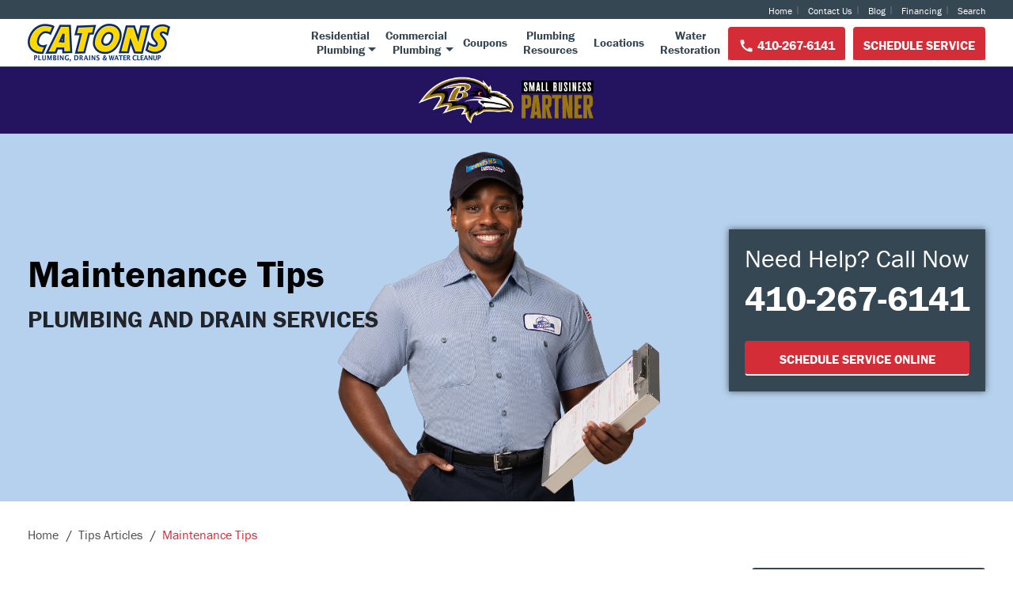

--- FILE ---
content_type: text/html; charset=utf-8
request_url: https://www.callcatons.com/tips-articles/maintenance-tips/
body_size: 22695
content:
<!DOCTYPE html><html lang="en" data-critters-container><head>
  <!-- Preconnect -->
  <link rel="preconnect" href="https://www.googletagmanager.com/">
  <link rel="preconnect" href="https://www.google-analytics.com/">
  <link rel="preconnect" href="https://www.google.com/">
  <link rel="preconnect" href="https://cdn.callcatons.com/">
  <!--DNS-Prefetch-->
  <link rel="dns-prefetch" href="https://www.googletagmanager.com/">
  <link rel="dns-prefetch" href="https://www.google-analytics.com/">
  <link rel="dns-prefetch" href="https://www.google.com/">
  <link rel="dns-prefetch" href="https://cdn.callcatons.com/">
  <!-- Google Tag Manager -->
  <script>window.onload = function(w,d,s,l,i){w[l]=w[l]||[];w[l].push({'gtm.start':
      new Date().getTime(),event:'gtm.js'});var f=d.getElementsByTagName(s)[0],
      j=d.createElement(s),dl=l!='dataLayer'?'&l='+l:'';j.async=true;j.src=
      'https://www.googletagmanager.com/gtm.js?id='+i+dl;f.parentNode.insertBefore(j,f);
      }(window,document,'script','dataLayer','GTM-P2NRTG');</script>
  <!-- Google tag (gtag.js) -->
  <script async src="https://www.googletagmanager.com/gtag/js?id=G-DCKCCGVPF8"></script>
  <script>
    window.dataLayer = window.dataLayer || [];
    function gtag(){dataLayer.push(arguments);}
    gtag('js', new Date());
    gtag('config', 'G-DCKCCGVPF8');
  </script>

  <meta charset="utf-8">
  <title>Baltimore HVAC Maintenance Tips | Catons</title>
  <base href="/">

  <meta name="viewport" content="width=device-width, initial-scale=1">

  <!-- <script>
    // Web Font Loader config
    WebFontConfig = {
      typekit: { id: 'pmu1ucz' },
          timeout: 1000
    };
  </script>  -->
  <!-- <script async src="https://ajax.googleapis.com/ajax/libs/webfont/1.5.18/webfont.js"></script> -->
  <style>
    @font-face{
      font-family: franklin-gothic-urw;
      src:
        url(https://cdn.callcatons.com/callcatons/fonts/franklin-gothic-urw-400.woff2) format("woff2"),
        url(https://cdn.callcatons.com/callcatons/fonts/franklin-gothic-urw-400.woff) format("woff");
      font-weight: 400;
      font-style: normal;
      font-display: swap;
    }
    @font-face{
      font-family: franklin-gothic-urw;
      src:
        url(https://cdn.callcatons.com/callcatons/fonts/franklin-gothic-urw-500.woff2) format("woff2"),
        url(https://cdn.callcatons.com/callcatons/fonts/franklin-gothic-urw-500.woff) format("woff");
      font-weight: 500;
      font-style: normal;
      font-display: swap;
    }
    @font-face{
      font-family: franklin-gothic-urw;
      src:
        url(https://cdn.callcatons.com/callcatons/fonts/franklin-gothic-urw-700.woff2) format("woff2"),
        url(https://cdn.callcatons.com/callcatons/fonts/franklin-gothic-urw-700.woff) format("woff");
      font-weight: 700;
      font-style: normal;
      font-display: swap;
    }
    @font-face{
      font-family: franklin-gothic-urw;
      src:
        url(https://cdn.callcatons.com/callcatons/fonts/franklin-gothic-urw-400-italic.woff2) format("woff2"),
        url(https://cdn.callcatons.com/callcatons/fonts/franklin-gothic-urw-400-italic.woff) format("woff");
      font-weight: 400;
      font-style: italic;
      font-display: swap;
    }
    @font-face{
      font-family: franklin-gothic-urw;
      src:
        url(https://cdn.callcatons.com/callcatons/fonts/franklin-gothic-urw-500-italic.woff2) format("woff2"),
        url(https://cdn.callcatons.com/callcatons/fonts/franklin-gothic-urw-500-italic.woff) format("woff");
      font-weight: 500;
      font-style: italic;
      font-display: swap;
    }
    @font-face{
      font-family: franklin-gothic-urw;
      src:
        url(https://cdn.callcatons.com/callcatons/fonts/franklin-gothic-urw-700-italic.woff2) format("woff2"),
        url(https://cdn.callcatons.com/callcatons/fonts/franklin-gothic-urw-700-italic.woff) format("woff");
      font-weight: 700;
      font-style: italic;
      font-display: swap;
    }
  </style>
  <link rel="icon" type="image/x-icon" href="favicon.ico">
<style>*,:after,:before{box-sizing:border-box}html{font-family:sans-serif;line-height:1.15;-webkit-text-size-adjust:100%;-webkit-tap-highlight-color:transparent}body{margin:0;font-size:1rem;font-weight:400;line-height:1.5;color:#212529;text-align:left;background-color:#fff}@media print{*,:after,:before{text-shadow:none!important;box-shadow:none!important}@page{size:a3}body{min-width:992px!important}}html{font-family:franklin-gothic-urw,Franklin Gothic,Arial,sans-serif;font-size:16px}body{opacity:1}</style><style>*,:after,:before{box-sizing:border-box}html{font-family:sans-serif;line-height:1.15;-webkit-text-size-adjust:100%;-webkit-tap-highlight-color:transparent}footer,header,nav,section{display:block}body{margin:0;font-size:1rem;font-weight:400;line-height:1.5;color:#212529;text-align:left;background-color:#fff}[tabindex="-1"]:focus{outline:0!important}h1,h2,h3,h4{margin-top:0;margin-bottom:.5rem}p{margin-top:0;margin-bottom:1rem}ul{margin-top:0;margin-bottom:1rem}ul ul{margin-bottom:0}img{vertical-align:middle;border-style:none}svg{overflow:hidden;vertical-align:middle}button{border-radius:0}button:focus{outline:1px dotted;outline:5px auto -webkit-focus-ring-color}button{margin:0;font-family:inherit;font-size:inherit;line-height:inherit}button{overflow:visible}button{text-transform:none}button{-webkit-appearance:button}button:not(:disabled){cursor:pointer}button::-moz-focus-inner{padding:0;border-style:none}h1,h2,h3,h4{margin-bottom:.5rem;font-weight:500;line-height:1.2}h1{font-size:2.5rem}h2{font-size:2rem}h3{font-size:1.75rem}h4{font-size:1.5rem}.container-fluid{width:100%;padding-right:15px;padding-left:15px;margin-right:auto;margin-left:auto}.row{display:-ms-flexbox;display:flex;-ms-flex-wrap:wrap;flex-wrap:wrap;margin-right:-15px;margin-left:-15px}.no-gutters{margin-right:0;margin-left:0}.no-gutters>[class*=col-]{padding-right:0;padding-left:0}.col-12,.col-2,.col-4,.col-6,.col-7,.col-lg-11,.col-lg-3,.col-lg-4,.col-lg-7,.col-lg-8,.col-md-11,.col-md-12,.col-md-2,.col-md-4,.col-md-6,.col-sm-11,.col-sm-12,.col-sm-4,.col-xl-3{position:relative;width:100%;padding-right:15px;padding-left:15px}.col-2{-ms-flex:0 0 16.666667%;flex:0 0 16.666667%;max-width:16.666667%}.col-4{-ms-flex:0 0 33.333333%;flex:0 0 33.333333%;max-width:33.333333%}.col-6{-ms-flex:0 0 50%;flex:0 0 50%;max-width:50%}.col-7{-ms-flex:0 0 58.333333%;flex:0 0 58.333333%;max-width:58.333333%}.col-12{-ms-flex:0 0 100%;flex:0 0 100%;max-width:100%}@media (max-width: 577px){.col-xs-12{-ms-flex:0 0 100%;flex:0 0 100%;max-width:100%}}@media (min-width: 577px){.col-sm-4{-ms-flex:0 0 33.333333%;flex:0 0 33.333333%;max-width:33.333333%}.col-sm-11{-ms-flex:0 0 91.666667%;flex:0 0 91.666667%;max-width:91.666667%}.col-sm-12{-ms-flex:0 0 100%;flex:0 0 100%;max-width:100%}}@media (min-width: 768px){.col-md-2{-ms-flex:0 0 16.666667%;flex:0 0 16.666667%;max-width:16.666667%}.col-md-4{-ms-flex:0 0 33.333333%;flex:0 0 33.333333%;max-width:33.333333%}.col-md-6{-ms-flex:0 0 50%;flex:0 0 50%;max-width:50%}.col-md-11{-ms-flex:0 0 91.666667%;flex:0 0 91.666667%;max-width:91.666667%}.col-md-12{-ms-flex:0 0 100%;flex:0 0 100%;max-width:100%}}@media (min-width: 992px){.col-lg-3{-ms-flex:0 0 25%;flex:0 0 25%;max-width:25%}.col-lg-4{-ms-flex:0 0 33.333333%;flex:0 0 33.333333%;max-width:33.333333%}.col-lg-7{-ms-flex:0 0 58.333333%;flex:0 0 58.333333%;max-width:58.333333%}.col-lg-8{-ms-flex:0 0 66.666667%;flex:0 0 66.666667%;max-width:66.666667%}.col-lg-11{-ms-flex:0 0 91.666667%;flex:0 0 91.666667%;max-width:91.666667%}.offset-lg-1{margin-left:8.333333%}}@media (min-width: 1280px){.col-xl-3{-ms-flex:0 0 25%;flex:0 0 25%;max-width:25%}}.d-none{display:none!important}@media (min-width: 768px){.d-md-none{display:none!important}.d-md-block{display:block!important}}@media print{*,:after,:before{text-shadow:none!important;box-shadow:none!important}a:not(.btn){text-decoration:underline}img{page-break-inside:avoid}h2,h3,p{orphans:3;widows:3}h2,h3{page-break-after:avoid}@page{size:a3}body{min-width:992px!important}}html{font-family:franklin-gothic-urw,Franklin Gothic,Arial,sans-serif;font-size:16px}.container-fluid{max-width:1240px}.pageContent{min-height:500px}.pageContent ul{margin-left:20px;margin-bottom:20px}.pageContent ul li{margin-bottom:5px}ul{margin:0;padding:0}a{display:block;text-decoration:none;color:#2e449f}a:hover{text-decoration:underline}p>a{display:inline}.hidden{display:none}h1{margin-top:40px;margin-bottom:0}@media screen and (max-width: 768px){h1{margin-top:20px}}h2{font-size:1.5rem;font-weight:600;color:#2a3945}.btn{text-transform:uppercase;display:block;text-align:center;-webkit-user-select:none;-moz-user-select:none;-ms-user-select:none;user-select:none;border:1px solid transparent;padding:10px .75rem;height:44px;font-size:1rem;font-weight:600;line-height:1.5;border-radius:.25rem;transition:color .15s ease-in-out,background-color .15s ease-in-out,border-color .15s ease-in-out,box-shadow .15s ease-in-out}.btn--blue{background:#364754;color:#fff}.btn--white{background:#fff;color:#333}.btn--grey{background:#666;color:#fff;border:1px solid #fff}.btn--textCenter{text-align:center}.btn--red{background:#d52d37;color:#fff;border-bottom:2px solid #fff}.clear{clear:both}body{opacity:1}@media print{header,footer,section,.areasServed,.btns-row{display:none}}
</style><link rel="stylesheet" href="styles-WCFYOIA4.css" media="print" onload="this.media='all'"><noscript><link rel="stylesheet" href="styles-WCFYOIA4.css" media="all"></noscript><style ng-app-id="ng">.small-business-partner-bar[_ngcontent-ng-c29165362]{background-color:#24145f}.small-business-partner-bar[_ngcontent-ng-c29165362]   .col-12[_ngcontent-ng-c29165362]{text-align:center;padding:10px 0}.small-business-partner-bar__image[_ngcontent-ng-c29165362]{width:227px;height:auto}</style><style ng-app-id="ng">footer{padding:50px 0;background:#364754;position:relative}footer img{max-width:100%}footer h3{color:#b4bdc4;font-size:1rem;margin-bottom:20px}@media screen and (max-width: 768px){footer h3{font-size:1.5rem}}footer h4,footer a{color:#b4bdc4;line-height:24px;margin:0;padding:0;font-size:.8125rem}@media screen and (max-width: 767px){footer h4,footer a{font-size:.1rem}}footer h4{font-weight:700}footer .d-md-block a{text-decoration:underline}@media screen and (max-width: 768px){footer .d-md-block a{margin-bottom:1rem}}footer .onSite a{padding:5px}@media screen and (max-width: 768px){footer .onSite a{font-size:1rem}}.footLoc{margin-bottom:20px}.footLoc h4{color:#fff;font-size:14px;font-weight:700}.footLoc div{color:#fff;font-size:12px}.footCon{color:#b4bdc4}.footCon p{margin-bottom:10px}.footCon p span{color:#fff}.footCon a{font-size:12px}.footSoc{margin-top:20px}.footSoc a{border-radius:.375rem;box-sizing:border-box;display:inline-block;height:3rem;margin-bottom:.75rem;margin-right:1rem;overflow:hidden;padding:0;width:3rem}.footSoc a svg{display:block;border-radius:.375rem}.footSoc a svg.youtube{background-color:#b00}.footSoc a svg.facebook{background-color:#3b5998}.footSoc a svg.twitter{background-color:#55acee}@media screen and (max-width: 767px){.onSite{-moz-column-count:2;column-count:2;margin-bottom:20px}}.areasServed{background-color:#c5d4d3}.areasServed a{font-size:22px;color:#2a3945;font-weight:700;padding:20px 0}.areasServed a:after{background:transparent url(https://cdn.callcatons.com/callcatons/images/mobile-menu-slider-arrow-dark.svg) no-repeat;width:11px;height:11px;margin-top:12px;margin-left:8px;display:inline-block;content:""}.a{fill:#2e449f}.b{fill:#fff}#return-to-top{position:fixed;bottom:0;right:0;height:90px;z-index:500;opacity:0;transition:all .25s ease-in-out 0s;height:0;width:0}#return-to-top:hover{cursor:pointer}#return-to-top svg{width:90px}.scrolled #return-to-top{opacity:1;height:auto;width:auto}.modal-backdrop{position:fixed;inset:0;z-index:1040;background-color:#000;transition:all .25s ease-in-out 0s;opacity:.5}.modal-backdrop.fade{opacity:0}.modal-backdrop.in{opacity:.5}.footType_ppc .footCon h3,.footType_ppc .footCon .footLoc,.footType_ppc .footCon .membs{display:none}.footType_ppc .aCol{display:none!important}.aServed_ppc{display:none}
</style><style ng-app-id="ng">header{width:100%;position:relative}.header-fixed{width:100%;position:sticky;top:0;z-index:500}.emergency-link{text-align:center;height:40px;width:100%}.emergency-link a,.emergency-link p{width:100%;font-family:franklin-gothic-urw,Franklin Gothic,Arial,sans-serif;letter-spacing:0;line-height:2rem;text-transform:uppercase;padding:5px 0;display:block;font-size:24px;position:relative;margin-bottom:0;color:inherit}.cta-bar{text-align:center;background:#f7c946;height:40px;transition:all .25s ease-in-out 0s;text-transform:uppercase;font-weight:700;position:relative}.cta-bar .holder{width:100%;height:100%}.cta-bar .holder a{width:100%;height:100%;transition:all .25s ease-in-out 0s;color:#2a3945}@media screen and (min-width: 1025px){.cta-bar .holder a:hover span{text-decoration:underline}}.cta-bar .holder a svg{transition:all .25s ease-in-out 0s;height:28px;width:28px;position:relative;margin-top:-4px;margin-left:-3px}.cta-bar .holder a svg path{fill:#2a3945;transition:all .25s ease-in-out 0s}.cta-bar .holder span{position:absolute;top:54%;left:50%;transform:translateY(-50%) translate(-50%);font-size:18px;width:100%;max-width:1240px;line-height:1.1}@media screen and (max-width: 1025px){.cta-bar .holder span{font-size:16px;padding-right:20px;padding-left:20px}.cta-bar .holder span svg{right:0}}#topHeader{background:#fff;z-index:500}.headerTop{width:100%;background:#364754;z-index:1000;height:24px}@media screen and (max-width: 1024px){.headerTop{display:none}}.headerTop nav{text-align:right}.headerTop a{color:#fff;padding:5px 10px;position:relative;font-size:12px;display:inline}.headerTop a:after{color:#7a7d7f;content:"|";right:0;position:absolute;top:2px}.headerTop a:last-child{padding-right:0}.headerTop a:last-child:after{content:none}.mainHeader{border-bottom:1px solid #364754}@media screen and (max-width: 1024px){.mainHeader{padding:10px 20px;border-bottom:none;height:60px}}.mainHeader .headLogo{position:absolute;top:50%;transform:translateY(-50%)}.mainHeader .headLogo img{max-width:180px;aspect-ratio:auto 15/4}@media screen and (max-width: 1024px){.mainHeader .headLogo{position:relative;margin:0 auto;width:180px;top:20px}}@media screen and (max-width: 1024px){.mainHeader .mainNav{background:#364754;right:auto;left:-100%;z-index:6444;transition:left .25s ease-in-out 0s,right .25s ease-in-out 0s;position:fixed;height:100%;width:100%;top:0}}.mainHeader .mainNav ul{list-style:none}@media screen and (min-width: 1025px){.mainHeader .mainNav ul{display:flex;justify-content:flex-end;padding-left:195px}}@media screen and (max-width: 1024px){.mainHeader .mainNav ul{margin-top:60px}}.mainHeader .mainNav ul li{height:60px}.mainHeader .mainNav ul li.mobOnlyNav{display:none}.mainHeader .mainNav ul li.mobOnlyNav a{font-weight:400}@media screen and (max-width: 1024px){.mainHeader .mainNav ul li.mobOnlyNav{display:block}}@media screen and (min-width: 1025px){.mainHeader .mainNav ul li{text-align:center;position:relative}}.mainHeader .mainNav ul li.homeLink{display:none}@media screen and (max-width: 1024px){.mainHeader .mainNav ul li.homeLink{display:block}}@media screen and (min-width: 1025px){.mainHeader .mainNav ul li:hover a{color:#2e449f}.mainHeader .mainNav ul li:hover a .desktopDropdown path{fill:#2e449f}}@media only screen and (min-width: 1025px){.mainHeader .mainNav ul li:hover ul{position:absolute;display:block;flex-direction:column;-moz-column-count:2;column-count:2;width:400px;padding:10px 10px 20px;background:#fff;box-shadow:0 0 .25rem #00000080;-moz-column-break-inside:avoid;break-inside:avoid}.mainHeader .mainNav ul li:hover ul li{-moz-column-break-inside:avoid;break-inside:avoid;text-align:left;text-transform:uppercase;height:auto}.mainHeader .mainNav ul li:hover ul li a{color:#2e449f;display:block;padding-top:10px;padding-left:10px}}.mainHeader .mainNav ul li a{display:table;height:100%;position:relative}@media screen and (min-width: 1025px){.mainHeader .mainNav ul li a{padding-left:30px;padding-right:10px;font-weight:700;color:#364754;line-height:1.2}}@media screen and (max-width: 1280px){.mainHeader .mainNav ul li a{font-size:15px;padding-left:20px;padding-right:0}}@media screen and (max-width: 992px){.mainHeader .mainNav ul li a{font-size:14px;padding-left:15px}}@media screen and (max-width: 1024px){.mainHeader .mainNav ul li a{font-size:18px;font-weight:700;border-bottom:1px solid rgba(255,255,255,.1);width:90%;margin-left:10px;text-align:left;padding-left:0;color:#fff}.mainHeader .mainNav ul li a br{display:none}.mainHeader .mainNav ul li a:active{color:#fff}.mainHeader .mainNav ul li a.closeSubNav{width:100%;right:10px;height:60px;position:absolute}.mainHeader .mainNav ul li a.backSubNav{left:0;width:20%;height:60px;border-bottom:none}}.mainHeader .mainNav ul li a:hover{text-decoration:none}.mainHeader .mainNav ul li a span{height:100%;vertical-align:middle;display:table-cell;position:relative}.mainHeader .mainNav ul li a .desktopDropdown{position:absolute;right:-15px;bottom:10px}@media screen and (max-width: 1024px){.mainHeader .mainNav ul li a .desktopDropdown{right:0;bottom:auto;top:50%;transform:translateY(-50%) rotate(-90deg)}.mainHeader .mainNav ul li a .desktopDropdown path{fill:#fff}}@media screen and (min-width: 1025px){.mainHeader .mainNav ul li a .desktopDropdown path{fill:#364754}}@media screen and (min-width: 1025px){.mainHeader .mainNav ul li a .desktopDropdown.nav_pResources{right:-4px}}.mainHeader .mainNav ul ul{display:none}@media only screen and (max-width: 1024px){.mainHeader .mainNav ul ul{position:absolute;left:-100%;width:100%;transition:left .25s ease-in-out 0s,right .25s ease-in-out 0s}}@media screen and (max-width: 1024px){.scrolled #subheader.type_local,.scrolled #subheader.type_ppc,.scrolled #subheader.type_expanded,.scrolled #subheader.topbar_header.type_local,.scrolled #subheader.topbar_header.type_ppc,.scrolled #subheader.topbar_header.type_expanded{padding-top:70px;height:121px}}@media screen and (min-width: 1025px){#subheader.topbar_header.type_ppc{display:none}}@media screen and (min-width: 1025px){#subheader.topbar_header.type_local,#subheader.topbar_header.type_expanded{display:none}}#subheader{background:#f1f2f2;padding:20px 0;color:#b4bdc4;transition:all .25s ease-in-out 0s;overflow:hidden;z-index:101;box-shadow:0 4px 2px -2px #ccc}#subheader .phone-container{display:flex;align-items:center;justify-content:center}#subheader .phone-container .btn-phone-number{margin:0 5px}@media screen and (max-width: 1024px){#subheader{padding:10px 0}}@media screen and (min-width: 1025px){#subheader{display:none}}#subheader svg{fill:#fff;width:20px;height:20px;margin-top:-3px}#subheader .phone-row .local{padding-right:5px}@media screen and (min-width: 768px){#subheader .phone-row .local a{float:right}}#subheader .phone-row .schedule-area{padding-left:5px}@media screen and (min-width: 768px){#subheader .phone-row .schedule-area a{float:left}}#subheader .container-fluid,#subheader .container-fluid .row{height:100%}#subheader a{display:inline}@media screen and (max-width: 769px){#subheader a{float:none;display:block}}#subheader.type_local,#subheader.type_expanded{padding-top:100px}@media screen and (max-width: 1024px){#subheader.type_local,#subheader.type_expanded{padding-top:70px;height:121px}}@media screen and (min-width: 1025px){.sticky.scrolled #subheader.type_default{display:none}}#mobNavTrigger{display:none;position:absolute;left:0;z-index:2;top:20px;transform:translateY(-50%)}@media screen and (max-width: 1024px){#mobNavTrigger{display:block}}#mobNavTrigger svg{width:36px}#mobNavTrigger svg .a{fill:#364754}#headMobSearch{display:none;position:absolute;right:0;z-index:2;top:20px;transform:translateY(-50%)}@media screen and (max-width: 1024px){#headMobSearch{display:block}}#headMobSearch svg{width:36px}#headMobSearch svg path{fill:#364754}.nav-open .closeNavBtn{display:block}.nav-open .mainNav{left:0;overflow:auto}.nav-open .mainNav ul li ul{left:-100%}.sub-nav-open .mainHeader{padding:0}.sub-nav-open .mainNav{width:100%;top:0}.sub-nav-open .mainNav ul{left:-100%;height:100vh;display:block;padding-bottom:120px}.sub-nav-open .mainNav ul li ul.showSub{display:block}@media only screen and (max-width: 1024px){.sub-nav-open .mainNav ul li ul{height:100vh;right:-100%;overflow:auto;height:100%;left:auto;width:100%;background:#364754;top:0;margin-top:0}}.sub-nav-open .mainNav ul li ul li{height:60px;display:table;width:90%;margin-left:10px}.sub-nav-open .mainNav ul li ul li:first-child{margin-top:60px}.sub-nav-open .mainNav ul li ul li a{width:100%;color:#fff;display:table-cell;vertical-align:middle}.closeNavBtn{display:none}.closeNavBtn svg{width:24px;height:24px;position:absolute;top:15px;right:15px;z-index:5000}.closeNavBtn svg polygon{fill:#fff}.backSubNav,.closeSubNav{position:absolute;display:none!important}@media screen and (max-width: 1024px){.backSubNav,.closeSubNav{display:block!important}}.backSubNav svg{left:0;height:40px;width:40px}.backSubNav svg path{fill:#fff}.subHeadType_ppc .headerTop{background:#fff;height:0px}.navBtns{float:right;display:none}@media screen and (min-width: 1025px){.navBtns{display:block}}.navBtns a{margin-left:10px;margin-top:10px;display:inline-block}.navBtns a svg{fill:#fff;width:20px;height:20px;margin-top:-3px}
</style><style ng-app-id="ng">h1[_ngcontent-ng-c4081306416]{margin-bottom:20px;margin-top:0;font-weight:600;text-transform:capitalize}#banner[_ngcontent-ng-c4081306416]{position:relative;min-height:420px;padding-top:105px}@media screen and (min-width: 768px){#banner[_ngcontent-ng-c4081306416]{min-height:308px}}@media screen and (min-width: 1024px){#banner[_ngcontent-ng-c4081306416]{min-height:465px}}#banner[_ngcontent-ng-c4081306416]   .deskBanner[_ngcontent-ng-c4081306416]{background-position:center bottom;background-size:contain}@media screen and (min-width: 768px) and (max-width: 992px){#banner[_ngcontent-ng-c4081306416]   .deskBanner[_ngcontent-ng-c4081306416]{background-position-x:60%}}@media screen and (max-width: 1024px){#banner[_ngcontent-ng-c4081306416]   .deskBanner[_ngcontent-ng-c4081306416]{background-position-x:-200px;background-position-y:bottom}}#banner[_ngcontent-ng-c4081306416]   .mobBanner[_ngcontent-ng-c4081306416]{background-position:center bottom;background-size:auto 420px;padding:15px 0;min-height:300px}#banner[_ngcontent-ng-c4081306416]   .deskBanner[_ngcontent-ng-c4081306416], #banner[_ngcontent-ng-c4081306416]   .mobBanner[_ngcontent-ng-c4081306416]{height:100%;width:100%;position:absolute;top:0;background-color:#b5d1ee;background-repeat:no-repeat}@media screen and (max-width: 1024px){#banner[_ngcontent-ng-c4081306416]{padding-top:35px}}@media screen and (max-width: 768px){#banner[_ngcontent-ng-c4081306416]{padding-top:1rem}}#banner.ban_standard[_ngcontent-ng-c4081306416]{min-height:300px}@media screen and (min-width: 768px){#banner.ban_standard[_ngcontent-ng-c4081306416]{min-height:308px}}@media screen and (min-width: 1024px){#banner.ban_standard[_ngcontent-ng-c4081306416]{min-height:465px}}#banner.ban_standard[_ngcontent-ng-c4081306416]   .banNumber[_ngcontent-ng-c4081306416]{display:none;color:#fff;font-size:2.8rem;font-weight:700;position:absolute;bottom:1rem;left:15px}@media screen and (max-width: 768px){#banner.ban_standard[_ngcontent-ng-c4081306416]   .banNumber[_ngcontent-ng-c4081306416]{display:block}}#banner.ban_standard[_ngcontent-ng-c4081306416]   .banText[_ngcontent-ng-c4081306416]{margin-top:50px;width:90%}@media screen and (min-width: 768px){#banner.ban_standard[_ngcontent-ng-c4081306416]   .banText[_ngcontent-ng-c4081306416]{display:none}}@media screen and (min-width: 1024px){#banner.ban_standard[_ngcontent-ng-c4081306416]   .banText[_ngcontent-ng-c4081306416]{width:43%;display:block}}#banner.ban_standard[_ngcontent-ng-c4081306416]   .banText[_ngcontent-ng-c4081306416]   h1[_ngcontent-ng-c4081306416]{font-size:3rem}@media screen and (max-width: 768px){#banner.ban_standard[_ngcontent-ng-c4081306416]   .banText[_ngcontent-ng-c4081306416]   h1[_ngcontent-ng-c4081306416]{line-height:1;font-size:2.1rem}}#banner.ban_standard[_ngcontent-ng-c4081306416]   .banText[_ngcontent-ng-c4081306416]   .banner-subheader[_ngcontent-ng-c4081306416]{font-size:24px;font-weight:500;letter-spacing:.36px;line-height:30px;color:#21252a}@media screen and (min-width: 1024px){#banner.ban_standard[_ngcontent-ng-c4081306416]   .banText[_ngcontent-ng-c4081306416]   .banner-subheader[_ngcontent-ng-c4081306416]{font-size:30px;letter-spacing:0;font-weight:600}}#banner.ban_standard[_ngcontent-ng-c4081306416]   .ctaBox[_ngcontent-ng-c4081306416]{display:none}@media screen and (min-width: 768px){#banner.ban_standard[_ngcontent-ng-c4081306416]   .ctaBox[_ngcontent-ng-c4081306416]{display:block}}#banner.ban_home[_ngcontent-ng-c4081306416]   .banNumber[_ngcontent-ng-c4081306416]{display:none}@media screen and (max-width: 1024px){#banner.ban_home[_ngcontent-ng-c4081306416]   .banText[_ngcontent-ng-c4081306416]{display:none}}#banner.ban_ppc[_ngcontent-ng-c4081306416]{background-color:#b5d1ee;min-height:300px;padding:100px 0}@media screen and (max-width: 992px){#banner.ban_ppc[_ngcontent-ng-c4081306416]{padding-top:40px}}@media screen and (max-width: 768px){#banner.ban_ppc[_ngcontent-ng-c4081306416]{text-align:center;padding:60px 0}}#banner.ban_ppc[_ngcontent-ng-c4081306416]   .deskBanWrap[_ngcontent-ng-c4081306416]{position:absolute;max-width:1200px;margin:0 auto;height:465px;bottom:0;width:100%;left:50%;transform:translate(-50%);display:none}@media screen and (max-width: 992px){#banner.ban_ppc[_ngcontent-ng-c4081306416]   .deskBanWrap[_ngcontent-ng-c4081306416]{height:300px;top:auto;bottom:0}}@media screen and (min-width: 768px){#banner.ban_ppc[_ngcontent-ng-c4081306416]   .deskBanWrap[_ngcontent-ng-c4081306416]{display:block}}#banner.ban_ppc[_ngcontent-ng-c4081306416]   .deskBanner[_ngcontent-ng-c4081306416]{width:40%;left:0;background-position:bottom;background-size:cover}#banner.ban_ppc[_ngcontent-ng-c4081306416]   .ctaBox[_ngcontent-ng-c4081306416]   svg[_ngcontent-ng-c4081306416]{fill:#fff}#banner.ban_ppc[_ngcontent-ng-c4081306416]   .ctaNumber[_ngcontent-ng-c4081306416]{margin:20px 0}#banner.ban_ppc[_ngcontent-ng-c4081306416]   .ctaText[_ngcontent-ng-c4081306416]{font-size:24px;display:block}#banner.ban_ppc[_ngcontent-ng-c4081306416]   .btn[_ngcontent-ng-c4081306416]{display:inline-block;font-weight:500}#banner.ban_ppc[_ngcontent-ng-c4081306416]   .moreLink[_ngcontent-ng-c4081306416]{display:block}#banner.ban_ppc[_ngcontent-ng-c4081306416]   svg[_ngcontent-ng-c4081306416]{height:18px;width:18px;margin-top:-2px}.ban_home[_ngcontent-ng-c4081306416]   .deskBanWrap[_ngcontent-ng-c4081306416], .ban_standard[_ngcontent-ng-c4081306416]   .deskBanWrap[_ngcontent-ng-c4081306416]{display:none}@media screen and (min-width: 577px){.ban_home[_ngcontent-ng-c4081306416]   .deskBanWrap[_ngcontent-ng-c4081306416], .ban_standard[_ngcontent-ng-c4081306416]   .deskBanWrap[_ngcontent-ng-c4081306416]{display:block}}.ban_home[_ngcontent-ng-c4081306416]   .banText[_ngcontent-ng-c4081306416], .ban_standard[_ngcontent-ng-c4081306416]   .banText[_ngcontent-ng-c4081306416]{width:43%;float:left}.ban_home[_ngcontent-ng-c4081306416]   .banText[_ngcontent-ng-c4081306416]   h1[_ngcontent-ng-c4081306416], .ban_home[_ngcontent-ng-c4081306416]   .banText[_ngcontent-ng-c4081306416]   h2[_ngcontent-ng-c4081306416], .ban_standard[_ngcontent-ng-c4081306416]   .banText[_ngcontent-ng-c4081306416]   h1[_ngcontent-ng-c4081306416], .ban_standard[_ngcontent-ng-c4081306416]   .banText[_ngcontent-ng-c4081306416]   h2[_ngcontent-ng-c4081306416]{color:#000;font-weight:600}.ban_home[_ngcontent-ng-c4081306416]   .banText[_ngcontent-ng-c4081306416]   h1[_ngcontent-ng-c4081306416], .ban_standard[_ngcontent-ng-c4081306416]   .banText[_ngcontent-ng-c4081306416]   h1[_ngcontent-ng-c4081306416]{font-size:45px;line-height:45px}.ban_home[_ngcontent-ng-c4081306416]   .banText[_ngcontent-ng-c4081306416]   h2[_ngcontent-ng-c4081306416], .ban_standard[_ngcontent-ng-c4081306416]   .banText[_ngcontent-ng-c4081306416]   h2[_ngcontent-ng-c4081306416]{font-size:1.875rem;white-space:pre-wrap}.ban_home[_ngcontent-ng-c4081306416]   .ctaBox[_ngcontent-ng-c4081306416], .ban_standard[_ngcontent-ng-c4081306416]   .ctaBox[_ngcontent-ng-c4081306416]{background:#364754;color:#fff;float:right;box-shadow:0 0 .5rem #333333bf;padding:30px 20px;margin:174px auto 0;float:none;max-width:22rem}@media screen and (min-width: 768px){.ban_home[_ngcontent-ng-c4081306416]   .ctaBox[_ngcontent-ng-c4081306416], .ban_standard[_ngcontent-ng-c4081306416]   .ctaBox[_ngcontent-ng-c4081306416]{padding:20px;margin:16px 0 auto auto;float:right}}.ban_home[_ngcontent-ng-c4081306416]   .ctaText[_ngcontent-ng-c4081306416], .ban_standard[_ngcontent-ng-c4081306416]   .ctaText[_ngcontent-ng-c4081306416]{font-size:2rem;line-height:34px;white-space:nowrap;display:block;font-weight:400}@media screen and (max-width: 768px){.ban_home[_ngcontent-ng-c4081306416]   .ctaText[_ngcontent-ng-c4081306416], .ban_standard[_ngcontent-ng-c4081306416]   .ctaText[_ngcontent-ng-c4081306416]{padding:0 1rem}}.ban_home[_ngcontent-ng-c4081306416]   .ctaNumber[_ngcontent-ng-c4081306416], .ban_standard[_ngcontent-ng-c4081306416]   .ctaNumber[_ngcontent-ng-c4081306416]{font-size:45px;display:block;white-space:nowrap;font-weight:700;margin-bottom:20px;color:#fff}@media screen and (max-width: 768px){.ban_home[_ngcontent-ng-c4081306416]   .ctaNumber[_ngcontent-ng-c4081306416], .ban_standard[_ngcontent-ng-c4081306416]   .ctaNumber[_ngcontent-ng-c4081306416]{margin:5px 0 10px;color:#fff;line-height:1;font-size:2.8rem;padding:0 1rem}}.ban_home[_ngcontent-ng-c4081306416]   .locationsBox[_ngcontent-ng-c4081306416], .ban_standard[_ngcontent-ng-c4081306416]   .locationsBox[_ngcontent-ng-c4081306416]{margin-bottom:30px}@media screen and (max-width: 768px){.ban_home[_ngcontent-ng-c4081306416]   .locationsBox[_ngcontent-ng-c4081306416], .ban_standard[_ngcontent-ng-c4081306416]   .locationsBox[_ngcontent-ng-c4081306416]{margin-bottom:10px}}.ban_home[_ngcontent-ng-c4081306416]   .ctaLocation[_ngcontent-ng-c4081306416], .ban_standard[_ngcontent-ng-c4081306416]   .ctaLocation[_ngcontent-ng-c4081306416]{border-bottom:1px solid #7a7d7f;margin-bottom:5px;padding-bottom:3px}@media screen and (max-width: 768px){.ban_home[_ngcontent-ng-c4081306416]   .ctaLocation[_ngcontent-ng-c4081306416], .ban_standard[_ngcontent-ng-c4081306416]   .ctaLocation[_ngcontent-ng-c4081306416]{padding:0 1rem 5px}}.ban_home[_ngcontent-ng-c4081306416]   .ctaLocation[_ngcontent-ng-c4081306416]:last-child, .ban_standard[_ngcontent-ng-c4081306416]   .ctaLocation[_ngcontent-ng-c4081306416]:last-child{border-bottom:none}.ban_home[_ngcontent-ng-c4081306416]   .ctaLocation[_ngcontent-ng-c4081306416]   .lName[_ngcontent-ng-c4081306416], .ban_standard[_ngcontent-ng-c4081306416]   .ctaLocation[_ngcontent-ng-c4081306416]   .lName[_ngcontent-ng-c4081306416]{text-transform:uppercase}.ban_home[_ngcontent-ng-c4081306416]   .ctaLocation[_ngcontent-ng-c4081306416]   .lNumber[_ngcontent-ng-c4081306416], .ban_standard[_ngcontent-ng-c4081306416]   .ctaLocation[_ngcontent-ng-c4081306416]   .lNumber[_ngcontent-ng-c4081306416]{float:right;color:#fff}@media screen and (max-width: 768px){.ban_home[_ngcontent-ng-c4081306416]   .ctaLocation[_ngcontent-ng-c4081306416]   .lNumber[_ngcontent-ng-c4081306416], .ban_standard[_ngcontent-ng-c4081306416]   .ctaLocation[_ngcontent-ng-c4081306416]   .lNumber[_ngcontent-ng-c4081306416]{color:#fff;font-weight:700}}</style><style ng-app-id="ng">.page-title__page-description[_ngcontent-ng-c4271594574]{padding-bottom:20px}.page-title__large-text[_ngcontent-ng-c4271594574]   h1[_ngcontent-ng-c4271594574]{font-size:62px;line-height:62px}</style><style ng-app-id="ng">section[_ngcontent-ng-c1316855027]{padding:30px 0}.bread-crumbs[_ngcontent-ng-c1316855027]   .crumbs[_ngcontent-ng-c1316855027]{margin-left:0;margin-bottom:0;list-style:none}.bread-crumbs[_ngcontent-ng-c1316855027]   .crumbs[_ngcontent-ng-c1316855027]   li[_ngcontent-ng-c1316855027]{font-weight:400;display:inline}.bread-crumbs[_ngcontent-ng-c1316855027]   .crumbs[_ngcontent-ng-c1316855027]   li[_ngcontent-ng-c1316855027]:after{content:"/";padding-left:10px;padding-right:8px}.bread-crumbs[_ngcontent-ng-c1316855027]   .crumbs[_ngcontent-ng-c1316855027]   li[_ngcontent-ng-c1316855027]   a[_ngcontent-ng-c1316855027]{display:inline;color:#4e4e4e;text-decoration:none}.bread-crumbs[_ngcontent-ng-c1316855027]   .crumbs[_ngcontent-ng-c1316855027]   li[_ngcontent-ng-c1316855027]   a[_ngcontent-ng-c1316855027]:hover{text-decoration:none;color:#2e449f}.bread-crumbs[_ngcontent-ng-c1316855027]   .crumbs[_ngcontent-ng-c1316855027]   li[_ngcontent-ng-c1316855027]   a[_ngcontent-ng-c1316855027]:active{text-decoration:none;color:#d52d37}.bread-crumbs[_ngcontent-ng-c1316855027]   .crumbs[_ngcontent-ng-c1316855027]   li.active[_ngcontent-ng-c1316855027]   span[_ngcontent-ng-c1316855027]{color:#d52d37}.bread-crumbs[_ngcontent-ng-c1316855027]   .crumbs[_ngcontent-ng-c1316855027]   li.active[_ngcontent-ng-c1316855027]:after{content:none}.bread-crumbs[_ngcontent-ng-c1316855027]   .crumbs[_ngcontent-ng-c1316855027]   li[_ngcontent-ng-c1316855027]:first-child   a[_ngcontent-ng-c1316855027]{margin-left:0}section.page-type-careers-listing[_ngcontent-ng-c1316855027]   .container-fluid[_ngcontent-ng-c1316855027]{padding:0}</style><style ng-app-id="ng">.content-area ul.tabs{margin:0;padding:0;display:flex;flex-direction:row;justify-content:space-around}.content-area ul.tabs .active{background:#fff;border-bottom:1px solid #fff}.content-area ul.tabs li{overflow:hidden;border:1px solid #999;background:#dde5f5;text-align:center;width:4vw;margin-bottom:-1px}.content-area .tab_container{border:1px solid #999;border-top:none;clear:both;float:left;width:100%;background:#fff;margin-bottom:20px}.content-area .tab_content{padding:20px}
</style><style ng-app-id="ng">section[_ngcontent-ng-c1359482003]{padding-top:52px}@media screen and (min-width: 769px){section[_ngcontent-ng-c1359482003]{padding-bottom:250px}}section.compact[_ngcontent-ng-c1359482003]{overflow:hidden;padding-top:0;border-radius:4px}@media screen and (min-width: 769px){section.compact[_ngcontent-ng-c1359482003]{float:right;max-width:295px;padding-bottom:0}}section.compact[_ngcontent-ng-c1359482003]   h3[_ngcontent-ng-c1359482003]{color:#fff;background:#364754;padding:14px 0;font-size:1.1875rem;margin-bottom:0}section.compact[_ngcontent-ng-c1359482003]   .item[_ngcontent-ng-c1359482003]{width:100%;min-height:auto;background:#f1f2f2;margin-bottom:2px;padding:18px 16px 18px 48px}section.compact[_ngcontent-ng-c1359482003]   .item[_ngcontent-ng-c1359482003]   .a_check[_ngcontent-ng-c1359482003]{fill:#ffad26}section.compact[_ngcontent-ng-c1359482003]   .item[_ngcontent-ng-c1359482003]   svg[_ngcontent-ng-c1359482003]{height:1rem;top:50%;transform:translateY(-50%);left:16px}section.compact[_ngcontent-ng-c1359482003]   .item[_ngcontent-ng-c1359482003]   .title[_ngcontent-ng-c1359482003]{margin-bottom:0;font-size:.875rem;text-transform:uppercase}h3[_ngcontent-ng-c1359482003]{text-align:center;text-transform:uppercase;font-weight:600}hr[_ngcontent-ng-c1359482003]{margin-bottom:48px}.item[_ngcontent-ng-c1359482003]{margin-bottom:30px;padding-left:124px;position:relative}@media screen and (min-width: 769px){.item[_ngcontent-ng-c1359482003]{float:left;width:50%}}@media screen and (min-width: 1280px){.item[_ngcontent-ng-c1359482003]{min-height:154px}}@media screen and (max-width: 769px){.item[_ngcontent-ng-c1359482003]{background:#f1f2f2;padding:15px 15px 15px 50px;margin-bottom:2px}}@media screen and (min-width: 769px) and (max-width: 1280px){.item[_ngcontent-ng-c1359482003]{min-height:204px}}.item[_ngcontent-ng-c1359482003]   .title[_ngcontent-ng-c1359482003]{font-weight:500}@media screen and (min-width: 769px){.item[_ngcontent-ng-c1359482003]   .title[_ngcontent-ng-c1359482003]{margin-bottom:24px;font-size:24px}}@media screen and (max-width: 769px){.item[_ngcontent-ng-c1359482003]   .title[_ngcontent-ng-c1359482003]{font-size:18px}}.item[_ngcontent-ng-c1359482003]:last-child{clear:both;float:none;width:100%}.item[_ngcontent-ng-c1359482003]   svg[_ngcontent-ng-c1359482003]{position:absolute;top:4px;left:88px;height:30px;width:30px}@media screen and (max-width: 769px){.item[_ngcontent-ng-c1359482003]   svg[_ngcontent-ng-c1359482003]{top:15px;left:15px}}.item[_ngcontent-ng-c1359482003]   svg[_ngcontent-ng-c1359482003]   path[_ngcontent-ng-c1359482003]{fill:#fea823}@media screen and (max-width: 769px){.item[_ngcontent-ng-c1359482003]   .content[_ngcontent-ng-c1359482003]{display:none}}.video-widget[_ngcontent-ng-c1359482003]{background:url(https://cdn.callcatons.com/callcatons/images/depositphotos_11392563_xs.jpg);background-position:50%;background-repeat:no-repeat;background-size:cover;height:18rem;width:100%;bottom:0;left:0;position:relative}@media screen and (min-width: 769px){.video-widget[_ngcontent-ng-c1359482003]{position:absolute}}.video-widget[_ngcontent-ng-c1359482003]   .play[_ngcontent-ng-c1359482003]{width:96px;height:96px;position:absolute;top:50%;left:50%;transform:translate(-50%) translateY(-50%);margin:0 auto;background-image:url(https://cdn.callcatons.com/callcatons/images/home-video-play-btn.svg)}.whyPPC[_ngcontent-ng-c1359482003]{color:#fff;padding-bottom:0}.whyPPC[_ngcontent-ng-c1359482003]   h3[_ngcontent-ng-c1359482003]{font-size:40px;font-weight:400;margin-bottom:48px;text-transform:none}.whyPPC[_ngcontent-ng-c1359482003]   .title[_ngcontent-ng-c1359482003]{font-weight:400;font-size:22px;line-height:28px;margin-top:5px;margin-bottom:30px}@media screen and (max-width: 768px){.whyPPC[_ngcontent-ng-c1359482003]   .title[_ngcontent-ng-c1359482003]{margin-bottom:10px;margin-top:1px}}.whyPPC[_ngcontent-ng-c1359482003]   .item[_ngcontent-ng-c1359482003]{min-height:54px;margin-bottom:0;width:30%;float:left}@media screen and (max-width: 992px){.whyPPC[_ngcontent-ng-c1359482003]   .item[_ngcontent-ng-c1359482003]{width:50%}}@media screen and (max-width: 768px){.whyPPC[_ngcontent-ng-c1359482003]   .item[_ngcontent-ng-c1359482003]{background:#364754;width:100%}}.whyPPC[_ngcontent-ng-c1359482003]   .item[_ngcontent-ng-c1359482003]:last-child{clear:none;float:left}</style><style ng-app-id="ng">section[_ngcontent-ng-c1880746587]{padding-top:74px}section.type_financing-page-faq[_ngcontent-ng-c1880746587]{padding:0}section.type_home[_ngcontent-ng-c1880746587]{padding-top:20px}@media screen and (max-width: 768px){h2[_ngcontent-ng-c1880746587]{text-align:center}}.desc[_ngcontent-ng-c1880746587]{margin-bottom:24px}@media screen and (max-width: 768px){.desc[_ngcontent-ng-c1880746587]{text-align:center}}.accordion_item[_ngcontent-ng-c1880746587]{margin-bottom:20px}.accordionTitle[_ngcontent-ng-c1880746587]{background:#f1f2f2;color:#2e449f;padding:15px;font-size:20px;font-weight:700;position:relative;margin-bottom:0}@media (max-width: 768px){.accordionTitle[_ngcontent-ng-c1880746587]{padding:15px 50px 15px 15px}}.accordionTitle.opened[_ngcontent-ng-c1880746587], .accordionTitle[_ngcontent-ng-c1880746587]:hover{background:#2e449f;cursor:pointer;color:#fff}.accordionTitle.opened[_ngcontent-ng-c1880746587]   svg[_ngcontent-ng-c1880746587]   path[_ngcontent-ng-c1880746587], .accordionTitle[_ngcontent-ng-c1880746587]:hover   svg[_ngcontent-ng-c1880746587]   path[_ngcontent-ng-c1880746587]{fill:#fff}.accordionTitle.opened[_ngcontent-ng-c1880746587]{box-shadow:0 -10px 15px -4px transparent,-2px -8px 15px #0000001a,5px -4px 15px #0003,-5px -3px 15px #0000001a}.accordionTitle.opened[_ngcontent-ng-c1880746587]   svg[_ngcontent-ng-c1880746587]{transform:rotate(180deg) translateY(50%)}.accordionTitle[_ngcontent-ng-c1880746587]   svg[_ngcontent-ng-c1880746587]{position:absolute;right:15px;top:50%;transform:translateY(-50%)}.accordionTitle[_ngcontent-ng-c1880746587]   svg[_ngcontent-ng-c1880746587]   path[_ngcontent-ng-c1880746587]{fill:#364754}.answer[_ngcontent-ng-c1880746587]{padding:30px 30px 15px;box-shadow:0 -10px 15px -4px transparent,0 5px 15px #0000001a,5px 0 15px #0003,-5px 0 15px #0000001a}</style><style ng-app-id="ng">section[_ngcontent-ng-c94063048]{padding-top:74px;margin-bottom:30px}h2[_ngcontent-ng-c94063048]{margin-bottom:2.375rem}p[_ngcontent-ng-c94063048]{margin-bottom:30px}.tab-btn[_ngcontent-ng-c94063048]{width:50%;float:left;color:#364754;background:#f1f2f2;text-align:center;padding:10px 0}.tab-btn.active[_ngcontent-ng-c94063048]{color:#fff;background:#364754}.tab-btn.tab_res[_ngcontent-ng-c94063048]{border-top-left-radius:4px;border-bottom-left-radius:4px}@media screen and (max-width: 768px){.tab-btn.tab_res[_ngcontent-ng-c94063048]{border-bottom-left-radius:0}}.tab-btn.tab_com[_ngcontent-ng-c94063048]{border-top-right-radius:4px;border-bottom-right-radius:4px}@media screen and (max-width: 768px){.tab-btn.tab_com[_ngcontent-ng-c94063048]{border-bottom-right-radius:0}}svg[_ngcontent-ng-c94063048]{transform:rotate(-90deg);float:left}svg[_ngcontent-ng-c94063048]   path[_ngcontent-ng-c94063048]{fill:#364754}@media screen and (max-width: 768px){svg[_ngcontent-ng-c94063048]{display:none}}.tab-row[_ngcontent-ng-c94063048]{padding-top:30px}@media screen and (max-width: 768px){.tab-row[_ngcontent-ng-c94063048]{padding-top:0}}.tab-row[_ngcontent-ng-c94063048] > div[_ngcontent-ng-c94063048]{float:left}@media screen and (max-width: 768px){.tab-row[_ngcontent-ng-c94063048] > div[_ngcontent-ng-c94063048]{padding-left:0;padding-right:0}}.tab-row[_ngcontent-ng-c94063048] > div[_ngcontent-ng-c94063048] > a[_ngcontent-ng-c94063048]{margin-bottom:10px;text-decoration:underline}@media screen and (max-width: 768px){.tab-row[_ngcontent-ng-c94063048] > div[_ngcontent-ng-c94063048] > a[_ngcontent-ng-c94063048]{color:#fff;text-decoration:none;background:#364754;padding:15px;margin-bottom:0;margin-top:1px}.tab-row[_ngcontent-ng-c94063048] > div[_ngcontent-ng-c94063048] > a[_ngcontent-ng-c94063048]:after{background:transparent url(https://cdn.callcatons.com/callcatons/images/local-page-services-arrow.svg) no-repeat;width:12px;height:12px;margin-top:6px;float:right;content:""}}</style><style ng-app-id="ng">section[_ngcontent-ng-c1143318197]{background:#ddd;margin:40px 0;padding:30px 0}.financing-icon[_ngcontent-ng-c1143318197]{margin:0 auto;width:40px;height:40px;background-image:url(https://cdn.callcatons.com/callcatons/images/local-page-financing-dollar.svg);background-repeat:no-repeat;background-size:40px;background-position:50%;position:absolute;top:50%;transform:translateY(-50%);left:15px}@media screen and (max-width: 768px){.financing-icon[_ngcontent-ng-c1143318197]{position:relative;left:0}}.finLink[_ngcontent-ng-c1143318197]{display:inline;font-weight:700;text-decoration:underline}.text-col[_ngcontent-ng-c1143318197]{margin-left:-20px}@media screen and (max-width: 768px){.text-col[_ngcontent-ng-c1143318197]{margin-top:30px;text-align:center;margin-left:0}}.btn[_ngcontent-ng-c1143318197]{position:absolute;top:50%;transform:translateY(-50%);width:90%;right:15px}@media screen and (max-width: 768px){.btn[_ngcontent-ng-c1143318197]{margin-top:15px;position:relative;width:100%;right:0;margin-bottom:30px}}</style><style ng-app-id="ng">section[_ngcontent-ng-c4230029035]{margin:3.5rem 0 0}.cardWrap[_ngcontent-ng-c4230029035]{background:#f1f2f2;min-height:540px;margin-top:24px;position:relative;display:table;width:100%}@media screen and (max-width: 577px){.cardWrap[_ngcontent-ng-c4230029035]{min-height:auto;padding-bottom:20px}}.cardWrap[_ngcontent-ng-c4230029035]   .locations-list[_ngcontent-ng-c4230029035]{list-style:none;padding-bottom:1.875rem;-moz-columns:2;columns:2}h4[_ngcontent-ng-c4230029035]{margin-bottom:40px}.contactus-hcard-wrapper[_ngcontent-ng-c4230029035]{margin-bottom:16px;margin-top:1.6875rem;overflow:visible;color:#fff}@media screen and (max-width: 992px){.contactus-hcard-wrapper[_ngcontent-ng-c4230029035]{margin-top:0}}.contactus-hcard[_ngcontent-ng-c4230029035]{background:linear-gradient(90deg,#1c2679 0,#2e449f);box-shadow:1px 1px 2px #0003;left:-2rem;padding:1.8125rem 14px 1.8125rem 2.625rem;position:relative;-webkit-width:calc(100% + 1rem);-khtml-width:calc(100% + 1rem);-icab-width:calc(100% + 1rem);-moz-width:calc(100% + 1rem);-ms-width:calc(100% + 1rem);-o-width:calc(100% + 1rem);width:calc(100% + 1rem)}.contactus-hcard[_ngcontent-ng-c4230029035]:after{border-color:transparent #58595b transparent transparent;border-style:solid;border-width:0 1rem 1.2rem 0;bottom:-1.2rem;content:"";left:0;position:absolute;top:auto}@media screen and (max-width: 992px){.contactus-hcard[_ngcontent-ng-c4230029035]:after{content:none}}@media screen and (max-width: 992px){.contactus-hcard[_ngcontent-ng-c4230029035]{margin-left:-1rem;box-shadow:none;left:0;width:100%;padding:29px 15px 29px 19px}}@media screen and (max-width: 768px){.contactus-hcard[_ngcontent-ng-c4230029035]{margin-left:0}}.contactus-hcard[_ngcontent-ng-c4230029035]   a[_ngcontent-ng-c4230029035]{color:#fff}.mapLink[_ngcontent-ng-c4230029035]{margin:.5rem 0 0 .65rem;text-decoration:underline}.row-fluid[_ngcontent-ng-c4230029035] > div[_ngcontent-ng-c4230029035]{float:left}.mapCol[_ngcontent-ng-c4230029035]{bottom:0;display:block;height:100%;left:33%;position:absolute;top:0;text-align:center}.mapCol[_ngcontent-ng-c4230029035]   img[_ngcontent-ng-c4230029035]{margin-left:auto;margin-right:auto;padding:2.875rem 1rem;max-height:100%;max-width:100%;position:relative}@media screen and (max-width: 992px){.mapCol[_ngcontent-ng-c4230029035]   img[_ngcontent-ng-c4230029035]{padding-top:5.25rem}}@media screen and (max-width: 577px){.mapCol[_ngcontent-ng-c4230029035]   img[_ngcontent-ng-c4230029035]{display:none}}.mapSocials[_ngcontent-ng-c4230029035]{position:absolute;right:15px;top:1.25rem}@media screen and (max-width: 577px){.mapSocials[_ngcontent-ng-c4230029035]{display:none}}.mapSocials[_ngcontent-ng-c4230029035]   a[_ngcontent-ng-c4230029035]{border-radius:3px;height:48px;margin-bottom:9px;padding:0;width:48px}@media screen and (max-width: 992px){.mapSocials[_ngcontent-ng-c4230029035]   a[_ngcontent-ng-c4230029035]{float:left;margin-left:8px}}.mapSocials[_ngcontent-ng-c4230029035]   a.youtubeIcon[_ngcontent-ng-c4230029035]{background:#b00}.mapSocials[_ngcontent-ng-c4230029035]   a.facebookIcon[_ngcontent-ng-c4230029035]{background:#3b5999}.mapSocials[_ngcontent-ng-c4230029035]   a.twitterIcon[_ngcontent-ng-c4230029035]{background:#55acee}.hcard-label[_ngcontent-ng-c4230029035]{color:#fff;font-size:.75rem;line-height:1rem;text-transform:uppercase}.hcard-info[_ngcontent-ng-c4230029035]{color:#fff;font-size:1.1875rem;font-weight:700;line-height:1.25rem;margin-bottom:1rem}.viewmap[_ngcontent-ng-c4230029035]{text-decoration:underline}@media screen and (max-width: 577px){.info-wrap[_ngcontent-ng-c4230029035]{padding-right:0;padding-left:0}}</style><style ng-app-id="ng">section[_ngcontent-ng-c2084758755]{color:#fff;background:#364754;padding:10px 0;margin-top:150px}@media screen and (max-width: 992px){section[_ngcontent-ng-c2084758755]{text-align:center}}@media (max-width: 992px){section[_ngcontent-ng-c2084758755]{margin-top:30px}}.blog-section[_ngcontent-ng-c2084758755]{margin-top:30px;text-align:center}@media screen and (min-width: 992px){.blog-section[_ngcontent-ng-c2084758755]{text-align:left}}@media (min-width: 992px){.blog-section[_ngcontent-ng-c2084758755]{margin-top:90px}}.hide-eschedule[_ngcontent-ng-c2084758755]{margin-top:40px;background:transparent}.container-fluid[_ngcontent-ng-c2084758755]{position:relative}a.btn[_ngcontent-ng-c2084758755]{position:absolute;top:50%;transform:translateY(-50%)}@media screen and (max-width: 992px){a.btn[_ngcontent-ng-c2084758755]{position:relative;margin-bottom:10px;font-size:16px;font-weight:700}}.intro[_ngcontent-ng-c2084758755]{font-size:1.0625rem}.phone[_ngcontent-ng-c2084758755]{font-size:1.625rem}.phone[_ngcontent-ng-c2084758755]   a[_ngcontent-ng-c2084758755]{font-weight:700;display:inline-block;color:#fff}@media screen and (max-width: 992px){.phone[_ngcontent-ng-c2084758755]{margin-bottom:10px}}.image-container[_ngcontent-ng-c2084758755]{position:absolute;right:0;bottom:0}@media (max-width: 992px){.image-container[_ngcontent-ng-c2084758755]{display:none}}@media screen and (max-width: 992px){.image-container[_ngcontent-ng-c2084758755]{bottom:50px}}.image-container[_ngcontent-ng-c2084758755]   .image[_ngcontent-ng-c2084758755]{width:358px;height:186px;background-size:contain;background-repeat:no-repeat;background-image:url(https://cdn.callcatons.com/callcatons/images/local-page-schedule-van.png)}@media screen and (max-width: 992px){.image-container[_ngcontent-ng-c2084758755]   .image[_ngcontent-ng-c2084758755]{width:235px}}</style><style ng-app-id="ng">section[_ngcontent-ng-c2385717648]{background:#f1f2f2;padding:40px 0}section.type_ppc[_ngcontent-ng-c2385717648]{padding:50px 0}section.type_ppc[_ngcontent-ng-c2385717648]   .coupTitle[_ngcontent-ng-c2385717648]{text-align:center}@media screen and (min-width: 992px){section.type_ppc[_ngcontent-ng-c2385717648]   .coupTitle[_ngcontent-ng-c2385717648]{text-align:left}}.coupTitle[_ngcontent-ng-c2385717648]{text-align:center}.coupTitle[_ngcontent-ng-c2385717648]   h2[_ngcontent-ng-c2385717648]{font-size:40px}h2[_ngcontent-ng-c2385717648]{margin-bottom:30px;font-weight:500}.imgCol[_ngcontent-ng-c2385717648]{display:none}@media screen and (min-width: 992px){.imgCol[_ngcontent-ng-c2385717648]{display:block}}.imgCol[_ngcontent-ng-c2385717648]   .coupImg[_ngcontent-ng-c2385717648]{height:340px;width:100%;margin-top:-68px;background-size:cover;background-position:center}.save-ribbon[_ngcontent-ng-c2385717648]{background-image:url(https://cdn.callcatons.com/callcatons/images/local-page-coupons-save.svg);position:absolute;top:0;margin:-2px;right:2px;background-size:100% 100%;padding:32px;z-index:2}.coupons[_ngcontent-ng-c2385717648]{display:flex}.coupons[_ngcontent-ng-c2385717648]   .coupon[_ngcontent-ng-c2385717648]{background:#fff;min-height:100px;flex:1;padding:15px;position:relative;margin-bottom:20px;display:flex;flex-direction:column;box-shadow:0 5px 25px #a9a9a8d9}.coupons[_ngcontent-ng-c2385717648]   .coupon[_ngcontent-ng-c2385717648]   .coupon-image-container[_ngcontent-ng-c2385717648]{width:100%}.coupons[_ngcontent-ng-c2385717648]   .coupon[_ngcontent-ng-c2385717648]   .coupon-image-container[_ngcontent-ng-c2385717648]   img[_ngcontent-ng-c2385717648]{max-height:75px;float:right}.coupons[_ngcontent-ng-c2385717648]   .coupon[_ngcontent-ng-c2385717648]   .view-btn-row[_ngcontent-ng-c2385717648]{left:0;bottom:15px;width:100%;padding:15px 15px 0;margin:auto auto 10px;justify-content:flex-end}.title[_ngcontent-ng-c2385717648]{padding-bottom:1.5rem;font-size:2.125rem;font-weight:700}@media screen and (max-width: 768px){.title[_ngcontent-ng-c2385717648]{font-size:34px}}.description[_ngcontent-ng-c2385717648]{font-size:1.25rem;color:#6d6e71;line-height:1.375rem}@media screen and (max-width: 768px){.description[_ngcontent-ng-c2385717648]{font-size:20px;line-height:20px}}.details[_ngcontent-ng-c2385717648]{width:100%}.details[_ngcontent-ng-c2385717648]:hover{text-decoration:underline}@media screen and (max-width: 768px){.details[_ngcontent-ng-c2385717648]{font-size:16px}}.modal[_ngcontent-ng-c2385717648]{position:fixed;inset:0;z-index:1050;-webkit-overflow-scrolling:touch;outline:0;opacity:1}.coupon-modal[_ngcontent-ng-c2385717648]{width:470px;margin:15% auto}@media screen and (max-width: 768px){.coupon-modal[_ngcontent-ng-c2385717648]{width:85%}}.model-content[_ngcontent-ng-c2385717648]{background-size:100%;border:thin dashed #fff;color:#6d6e71;position:relative;box-shadow:0 5px 15px #00000080}.modal-body[_ngcontent-ng-c2385717648]{height:95%;position:relative;padding:1.25rem;background:#fff;border-radius:4px;height:260px;border:thin dashed #fff;box-shadow:0 3px 9px #00000080;background-clip:padding-box;outline:0;font-size:12px;color:#6d6e71;margin-bottom:30px}.modal-body[_ngcontent-ng-c2385717648]   h2[_ngcontent-ng-c2385717648]{font-weight:700;font-size:36px;margin-bottom:0}.modal-body[_ngcontent-ng-c2385717648]   .bottomText[_ngcontent-ng-c2385717648]{position:absolute;top:180px;left:1.25rem}.modal-body[_ngcontent-ng-c2385717648]   .save-ribbon[_ngcontent-ng-c2385717648]{right:2px}.btns-row[_ngcontent-ng-c2385717648]{width:235px;margin:0 auto}@media screen and (max-width: 768px){.btns-row[_ngcontent-ng-c2385717648]{width:110px}}.btns-row[_ngcontent-ng-c2385717648]   .btn[_ngcontent-ng-c2385717648]{text-transform:none;width:110px;height:40px;font-size:12px}.btns-row[_ngcontent-ng-c2385717648]   #couponModal-print-btn[_ngcontent-ng-c2385717648]{margin-left:15px}</style><link rel="canonical" href="https://www.callcatons.com/tips-articles/maintenance-tips/"><meta name="title" content="Baltimore HVAC Maintenance Tips | Catons"><meta name="description" content="Click to read about tips for maintaining your HVAC system, with maintenance scheduling, filters, and system checks."><meta name="keywords" content="baltimore plumber, plumber near me"><meta property="og:title" content="Baltimore HVAC Maintenance Tips | Catons"><meta property="og:image" content="https://cdn.callcatons.com/callcatons/images/graph-tags/catons.jpg"><meta property="og:description" content="Click to read about tips for maintaining your HVAC system, with maintenance scheduling, filters, and system checks."><meta property="og:url" content="https://www.callcatons.com/tips-articles/maintenance-tips/"><meta property="og:type" content="article"><meta property="og:site_name" content="Catons Plumbing, Drains &amp;amp; Water Restoration"><meta name="twitter:card" content="summary"><meta name="twitter:site" content="@CallCatons"><meta name="twitter:url" content="https://twitter.com/callcatons/"><meta name="twitter:title" content="Baltimore HVAC Maintenance Tips | Catons"><meta name="twitter:description" content="Click to read about tips for maintaining your HVAC system, with maintenance scheduling, filters, and system checks."></head>
<body><!--nghm-->
  <!-- Google Tag Manager (noscript) -->
  <noscript><iframe src="https://www.googletagmanager.com/ns.html?id=GTM-P2NRTG" height="0" width="0" style="display:none;visibility:hidden"></iframe></noscript>
  <!-- End Google Tag Manager (noscript) -->
  <app-root _nghost-ng-c2227329470 ng-version="18.2.13" ngh="14" ng-server-context="ssr"><app-header _ngcontent-ng-c2227329470 ngh="0"><div id="header-fixed" class="header-fixed"><!----><!----><header id="topHeader" class="subHeadType_local"><div class="headerTop"><div class="container-fluid"><div class="row"><div class="col-12"><nav class="topNav"><a routerlink="/" href="/">Home</a><a routerlink="/contact/" href="/contact/">Contact Us</a><a routerlink="/blog/" href="/blog/">Blog</a><a routerlink="/financing/" href="/financing/">Financing</a><a routerlink="/search/" href="/search/">Search</a></nav><!----></div></div></div></div><div class="mainHeader"><div class="container-fluid"><div class="row"><div class="col-12"><a href="#" id="mobNavTrigger"><svg xmlns="http://www.w3.org/2000/svg" viewBox="0 0 71.71 51.79"><title>Mobile Navigation</title><rect width="71.71" height="9.96" class="a"/><rect y="20.92" width="71.71" height="9.96" class="a"/><rect y="41.83" width="71.71" height="9.96" class="a"/></svg></a><div class="headLogo"><a routerlink="/" href="/"><img alt="Plumbing &amp; Drain Cleaning" height="auto" width="180" src="https://cdn.callcatons.com/callcatons/images/home-page-logo.png"></a></div><div class="navBtns"><!----><a class="btn btn--red" href="tel:410-267-6141"><svg xmlns="http://www.w3.org/2000/svg" height="24" viewBox="0 0 24 24" width="24"><path d="M20.01 15.38c-1.23 0-2.42-.2-3.53-.56-.35-.12-.74-.03-1.01.24l-1.57 1.97c-2.83-1.35-5.48-3.9-6.89-6.83l1.95-1.66c.27-.28.35-.67.24-1.02-.37-1.11-.56-2.3-.56-3.53 0-.54-.45-.99-.99-.99H4.19C3.65 3 3 3.24 3 3.99 3 13.28 10.73 21 20.01 21c.71 0 .99-.63.99-1.18v-3.45c0-.54-.45-.99-.99-.99z"/></svg> 410-267-6141 </a><!----><a routerlink="/schedule-service/" class="btn btn--red" href="/schedule-service/">Schedule Service</a><!----></div><nav class="mainNav"><a href="#" class="closeNavBtn"><svg xmlns="http://www.w3.org/2000/svg" viewBox="0 0 46 46"><title>Close</title><polygon points="40.39 46 46 40.39 28.61 23 46 5.61 40.39 0 23 17.39 5.61 0 0 5.61 17.39 23 0 40.39 5.61 46 23 28.61 40.39 46"/></svg></a><ul class="mainNavList"><li class="homeLink"><a routerlink="/" href="/"><span>Home</span></a></li><li><a routerlink="/residential-plumbing/" href="/residential-plumbing/"><span>Residential<br> Plumbing</span><svg height="24" viewBox="0 0 24 24" width="24" xmlns="https://www.w3.org/2000/svg" class="desktopDropdown"><path d="M7 10l5 5 5-5z"/></svg><!----></a><ul class="subResidential"><a href="#" class="closeNavBtn closeSubNav"><svg xmlns="http://www.w3.org/2000/svg" viewBox="0 0 46 46"><title>Close</title><polygon points="40.39 46 46 40.39 28.61 23 46 5.61 40.39 0 23 17.39 5.61 0 0 5.61 17.39 23 0 40.39 5.61 46 23 28.61 40.39 46"/></svg></a><a href="#" class="closeNavBtn backSubNav"><svg height="24" viewBox="0 0 24 24" width="24" xmlns="https://www.w3.org/2000/svg"><path d="M20 11H7.83l5.59-5.59L12 4l-8 8 8 8 1.41-1.41L7.83 13H20v-2z"/></svg></a><li><a href="/drain-cleaning/">Drain Cleaning</a></li><li><a href="/residential-plumbing/gas-line-service/">Gas Line Service</a></li><li><a href="/drain-cleaning/clogs-or-drain-problems/">Clog Repair</a></li><li><a href="/drain-cleaning/residential-drains-sewers-services/">Sewer Repairs</a></li><li><a href="/drain-cleaning/sewer-water-problems/">Sewer Backups</a></li><li><a href="/drain-cleaning/water-or-well-problems/">Water or Well Problems</a></li><li><a href="/residential-plumbing/">Residential Plumbing</a></li><li><a href="/residential-plumbing/faucet-problems/">Leaky Faucet</a></li><li><a href="/residential-plumbing/garbage-disposal-problems/">Garbage Disposal</a></li><li><a href="/residential-plumbing/installations/">Kitchen and Bathroom Remodeling</a></li><li><a href="/residential-plumbing/leak-detection/">Leak Detection</a></li><li><a href="/residential-plumbing/new-drain-installations/">Drain Installation</a></li><li><a href="/residential-plumbing/pipe-repairs-and-replacements/">Pipe Repair</a></li><li><a href="/residential-plumbing/plumbing-leaks-or-drips/">Leak Repair</a></li><li><a href="/residential-plumbing/sump-pump-problems/">Sump Pump Services</a></li><li><a href="/residential-plumbing/toilet-problems/">Toilet Services</a></li><li><a href="/residential-plumbing/video-camera-inspections/">Video Camera Inspections</a></li><li><a href="/watercleanup/">Water Cleanup</a></li><li><a href="/emergency-plumber/">Emergency Plumber</a></li><!----></ul><!----></li><li><a routerlink="/commercial-plumbing/" href="/commercial-plumbing/"><span>Commercial<br> Plumbing</span><svg height="24" viewBox="0 0 24 24" width="24" xmlns="https://www.w3.org/2000/svg" class="desktopDropdown"><path d="M7 10l5 5 5-5z"/></svg><!----></a><ul class="subCommercial"><a href="#" class="closeNavBtn closeSubNav"><svg xmlns="http://www.w3.org/2000/svg" viewBox="0 0 46 46"><title>Close</title><polygon points="40.39 46 46 40.39 28.61 23 46 5.61 40.39 0 23 17.39 5.61 0 0 5.61 17.39 23 0 40.39 5.61 46 23 28.61 40.39 46"/></svg></a><a href="#" class="closeNavBtn backSubNav"><svg height="24" viewBox="0 0 24 24" width="24" xmlns="https://www.w3.org/2000/svg"><path d="M20 11H7.83l5.59-5.59L12 4l-8 8 8 8 1.41-1.41L7.83 13H20v-2z"/></svg></a><li><a data-gacategory="Main-Subnav-Single" data-gaaction="click" data-galabel="South-Florida-Plumbing-Services" href="/commercial-plumbing/">Commercial Plumbing</a></li><li><a data-gacategory="Main-Subnav-Single" data-gaaction="click" data-galabel="South-Florida-Plumbing-Services" href="/residential-plumbing/gas-line-service/">Gas Line Service</a></li><li><a data-gacategory="Main-Subnav-Single" data-gaaction="click" data-galabel="South-Florida-Plumbing-Services" href="/drain-cleaning/">Drain Cleaning</a></li><li><a data-gacategory="Main-Subnav-Single" data-gaaction="click" data-galabel="South-Florida-Plumbing-Services" href="/drain-cleaning/clogs-or-drain-problems/">Clog Repair</a></li><li><a data-gacategory="Main-Subnav-Single" data-gaaction="click" data-galabel="South-Florida-Plumbing-Services" href="/drain-cleaning/commercial-drains-sewers/">Commercial Pipe Services</a></li><li><a data-gacategory="Main-Subnav-Single" data-gaaction="click" data-galabel="South-Florida-Plumbing-Services" href="/drain-cleaning/residential-drains-sewers-services/">Sewer Repairs</a></li><li><a data-gacategory="Main-Subnav-Single" data-gaaction="click" data-galabel="South-Florida-Plumbing-Services" href="/drain-cleaning/sewer-water-problems/">Sewer Backups</a></li><li><a data-gacategory="Main-Subnav-Single" data-gaaction="click" data-galabel="South-Florida-Plumbing-Services" href="/watercleanup/">Water Cleanup</a></li><li><a data-gacategory="Main-Subnav-Single" data-gaaction="click" data-galabel="South-Florida-Plumbing-Services" href="/emergency-plumber/">Emergency Plumber</a></li><!----></ul><!----></li><li><a routerlink="/coupons/" href="/coupons/"><span>Coupons</span></a></li><li><a routerlink="/plumbing-resources/" href="/plumbing-resources/"><span>Plumbing<br> Resources</span></a></li><li><a routerlink="/locations/" href="/locations/"><span>Locations</span></a></li><li><a routerlink="/watercleanup/" href="/watercleanup/"><span>Water<br> Restoration</span></a></li><li class="mobOnlyNav"><a routerlink="/contact/" href="/contact/"><span>Contact Us</span></a></li><li class="mobOnlyNav"><a routerlink="/blog/" href="/blog/"><span>Blog</span></a></li><li class="mobOnlyNav"><a routerlink="/financing/" href="/financing/"><span>Financing</span></a></li><li class="mobOnlyNav"><a routerlink="/search/" href="/search/"><span>Search</span></a></li></ul></nav><a href="/search/" id="headMobSearch" routerlink="/search/"><svg xmlns="http://www.w3.org/2000/svg" viewBox="0 0 54.46 55.7"><title>Search</title><path d="M713.26,110.34l-15-15a21.28,21.28,0,1,0-5.32,4.92l15.2,15.2ZM669.91,93.77a16.18,16.18,0,1,1,11.44,4.74A16.08,16.08,0,0,1,669.91,93.77Z" transform="translate(-659.5 -60.47)"/></svg></a></div></div></div></div></header><header id="subheader" class="no-tagline-text type_local"><div class="container-fluid"><div class="row phone-row"><div class="col-12 phone-container"><a class="btn btn--red btn-phone-number" href="tel:410-267-6141"><svg xmlns="http://www.w3.org/2000/svg" height="24" viewBox="0 0 24 24" width="24"><path d="M20.01 15.38c-1.23 0-2.42-.2-3.53-.56-.35-.12-.74-.03-1.01.24l-1.57 1.97c-2.83-1.35-5.48-3.9-6.89-6.83l1.95-1.66c.27-.28.35-.67.24-1.02-.37-1.11-.56-2.3-.56-3.53 0-.54-.45-.99-.99-.99H4.19C3.65 3 3 3.24 3 3.99 3 13.28 10.73 21 20.01 21c.71 0 .99-.63.99-1.18v-3.45c0-.54-.45-.99-.99-.99z"/></svg> 410-267-6141 </a><!----><!----><a routerlink="/schedule-service/" class="btn btn--red btn-phone-number" href="/schedule-service/">Schedule Service</a><!----></div></div></div></header></div></app-header><!----><app-small-business-partner-bar _ngcontent-ng-c2227329470 _nghost-ng-c29165362 ngh="1"><section _ngcontent-ng-c29165362 class="small-business-partner-bar"><div _ngcontent-ng-c29165362 class="container-fluid"><div _ngcontent-ng-c29165362 class="row"><div _ngcontent-ng-c29165362 class="col-12"><picture _ngcontent-ng-c29165362><img _ngcontent-ng-c29165362 alt="Small Business Partner Bar" class="small-business-partner-bar__image" src="https://cdn.callcatons.com/callcatons/images/awards/ravens_small_business_partner.png"></picture></div></div></div></section></app-small-business-partner-bar><div _ngcontent-ng-c2227329470 class="pageContent type_local tagType_none"><router-outlet _ngcontent-ng-c2227329470></router-outlet><app-service-page _nghost-ng-c1434010610 ngh="1"><app-banner _ngcontent-ng-c1434010610 type="standard" _nghost-ng-c4081306416 ngh="2"><section _ngcontent-ng-c4081306416 id="banner" class="ban_standard"><div _ngcontent-ng-c4081306416 class="deskBanWrap"><div _ngcontent-ng-c4081306416 class="deskBanner" title="Baltimore's Plumbing Experts" style="background-image: url(https://cdn.callcatons.com/callcatons/images/hero/catons-tech-newer-mm.png);"></div></div><div _ngcontent-ng-c4081306416 class="mobBanWrap d-md-none"><div _ngcontent-ng-c4081306416 class="mobBanner" title="Baltimore's Plumbing Experts"></div></div><!----><div _ngcontent-ng-c4081306416 class="container-fluid"><div _ngcontent-ng-c4081306416 class="row"><div _ngcontent-ng-c4081306416 class="col-12"><div _ngcontent-ng-c4081306416 class="banContent"><div _ngcontent-ng-c4081306416 class="banText"><h1 _ngcontent-ng-c4081306416>Maintenance Tips</h1><h2 _ngcontent-ng-c4081306416 class="banner-subheader">PLUMBING AND DRAIN SERVICES</h2><!----></div><div _ngcontent-ng-c4081306416 class="ctaBox"><span _ngcontent-ng-c4081306416 routetransformer class="ctaText">Need Help? Call Now</span><a _ngcontent-ng-c4081306416 class="ctaNumber" href="tel:410-267-6141"><!----> 410-267-6141 </a><a _ngcontent-ng-c4081306416 routerlink="/schedule-service/" class="ctaBtn btn btn--red btn--textCenter" href="/schedule-service/"> Schedule Service Online </a><!----><!----></div></div></div><a _ngcontent-ng-c4081306416 class="banNumber" href="tel:"><!--ngetn--></a></div></div></section><!----></app-banner><app-pagetitle _ngcontent-ng-c1434010610 category="service-page" _nghost-ng-c4271594574 ngh="3"><!----><!----><!----></app-pagetitle><app-breadcrumbs _ngcontent-ng-c1434010610 _nghost-ng-c1316855027 ngh="4"><section _ngcontent-ng-c1316855027 class="page-type-"><div _ngcontent-ng-c1316855027 class="bread-crumbs"><div _ngcontent-ng-c1316855027 class="container-fluid"><div _ngcontent-ng-c1316855027 class="row"><div _ngcontent-ng-c1316855027 class="col-12"><ul _ngcontent-ng-c1316855027 class="crumbs"><li _ngcontent-ng-c1316855027 class><a _ngcontent-ng-c1316855027 href="/">Home</a><!----><!----></li><li _ngcontent-ng-c1316855027 class><a _ngcontent-ng-c1316855027 href="/tips-articles/">Tips Articles</a><!----><!----></li><li _ngcontent-ng-c1316855027 class="active"><!----><span _ngcontent-ng-c1316855027>Maintenance Tips</span><!----></li><!----></ul><app-json-ld-schema _ngcontent-ng-c1316855027 _nghost-ng-c902315715 ngh="1"><script type="application/ld+json">{
  "@context": "https://schema.org",
  "@type": "BreadcrumbList",
  "itemListElement": [
    {
      "@type": "ListItem",
      "position": 1,
      "item": {
        "@id": "https://www.callcatons.com",
        "name": "Home"
      }
    },
    {
      "@type": "ListItem",
      "position": 2,
      "item": {
        "@id": "https://www.callcatons.com//tips-articles/",
        "name": "Tips Articles"
      }
    },
    {
      "@type": "ListItem",
      "position": 3,
      "item": {
        "@id": "https://www.callcatons.com//tips-articles/maintenance-tips/",
        "name": "Maintenance Tips"
      }
    }
  ]
}</script></app-json-ld-schema></div></div></div></div></section></app-breadcrumbs><div _ngcontent-ng-c1434010610 class="container-fluid"><div _ngcontent-ng-c1434010610 class="row"><div _ngcontent-ng-c1434010610 class="col-md-12 col-lg-7"><app-content-area _ngcontent-ng-c1434010610 routetransformer type="service" ngh="5"><div class="content-area"><p>Keeping your heating and cooling systems in good working order means your utility bills will be lower, your home will be more comfortable, and you’ll need to call for repairs less often.</p>
<h2>Maintenance Scheduling</h2>
<p>Schedule a maintenance service call before the heating season starts. If there are any problems with your system, it’s better to find out before it’s freezing outside! Do the same for your cooling system before sweltering season begins. Our maintenance customers always receive priority service during peak heating and cooling seasons.</p>
<h2>Filters</h2>
<p>Replace your heating and cooling air filters every month that they’re in use. Operating your system with old, dirty filters means energy is wasted and your system may even be damaged. While you’re at it, check and clean the filters in your home’s air cleaners and humidifiers.</p>
<h2>System Checks</h2>
<p>If you have a forced air heating system check your furnace’s blower compartment and blower coils. Vacuum them if you see dirt and dust there. You should also check fan belt tension, and lubricate fan and motor bearings.</p>
<ul>
<li>If you have a steam system, check the shut-off valve for leaks.</li>
<li>Bleed hot water system radiators at least once a year.</li>
<li>Don’t keep clutter near your furnace. It’s a fire hazard, and may keep your system from operating efficiently.</li>
<li>To make sure you’re getting the most out of your heating system, keep the heating registers and vents throughout the house free of dust, dirt, and pet hair by vacuuming them at least once a year.</li>
<li>Listen for odd sounds when your heating or cooling system kicks in. If you hear anything unusual, get in touch with your service professional so you can head off problems before they become serious.</li>
<li>In winter months, set your ceiling fan at its slowest speed and reverse it in order to gently push warm air down from the ceiling without generating a breeze.</li>
</ul></div><!----></app-content-area></div><div _ngcontent-ng-c1434010610 class="col-md-12 col-lg-4 offset-lg-1"><app-why-choose _ngcontent-ng-c1434010610 type="service" _nghost-ng-c1359482003 ngh="6"><section _ngcontent-ng-c1359482003 class="compact"><h3 _ngcontent-ng-c1359482003>Why Choose Catons?</h3><!----><div _ngcontent-ng-c1359482003 class="items"><div _ngcontent-ng-c1359482003 class="item"><!----><svg _ngcontent-ng-c1359482003="" xmlns="http://www.w3.org/2000/svg" viewBox="0 0 39.44 31.5"><title _ngcontent-ng-c1359482003="">local-page_why-choose_checkmark</title><path _ngcontent-ng-c1359482003="" d="M39.44 4.2L35.25 0l-23.1 23.1-7.95-7.95-4.2 4.2L12.15 31.5l4.2-4.2h-.01l23.1-23.1z" class="a_check"/></svg><!----><div _ngcontent-ng-c1359482003 class="title"> Licensed Experts </div><!----></div><div _ngcontent-ng-c1359482003 class="item"><!----><svg _ngcontent-ng-c1359482003="" xmlns="http://www.w3.org/2000/svg" viewBox="0 0 39.44 31.5"><title _ngcontent-ng-c1359482003="">local-page_why-choose_checkmark</title><path _ngcontent-ng-c1359482003="" d="M39.44 4.2L35.25 0l-23.1 23.1-7.95-7.95-4.2 4.2L12.15 31.5l4.2-4.2h-.01l23.1-23.1z" class="a_check"/></svg><!----><div _ngcontent-ng-c1359482003 class="title"> We Strive to Be the Best </div><!----></div><div _ngcontent-ng-c1359482003 class="item"><!----><svg _ngcontent-ng-c1359482003="" xmlns="http://www.w3.org/2000/svg" viewBox="0 0 39.44 31.5"><title _ngcontent-ng-c1359482003="">local-page_why-choose_checkmark</title><path _ngcontent-ng-c1359482003="" d="M39.44 4.2L35.25 0l-23.1 23.1-7.95-7.95-4.2 4.2L12.15 31.5l4.2-4.2h-.01l23.1-23.1z" class="a_check"/></svg><!----><div _ngcontent-ng-c1359482003 class="title"> 24/7 Emergency Service </div><!----></div><div _ngcontent-ng-c1359482003 class="item"><!----><svg _ngcontent-ng-c1359482003="" xmlns="http://www.w3.org/2000/svg" viewBox="0 0 39.44 31.5"><title _ngcontent-ng-c1359482003="">local-page_why-choose_checkmark</title><path _ngcontent-ng-c1359482003="" d="M39.44 4.2L35.25 0l-23.1 23.1-7.95-7.95-4.2 4.2L12.15 31.5l4.2-4.2h-.01l23.1-23.1z" class="a_check"/></svg><!----><div _ngcontent-ng-c1359482003 class="title"> Regular Maintenance </div><!----></div><div _ngcontent-ng-c1359482003 class="item"><!----><svg _ngcontent-ng-c1359482003="" xmlns="http://www.w3.org/2000/svg" viewBox="0 0 39.44 31.5"><title _ngcontent-ng-c1359482003="">local-page_why-choose_checkmark</title><path _ngcontent-ng-c1359482003="" d="M39.44 4.2L35.25 0l-23.1 23.1-7.95-7.95-4.2 4.2L12.15 31.5l4.2-4.2h-.01l23.1-23.1z" class="a_check"/></svg><!----><div _ngcontent-ng-c1359482003 class="title"> Trusted for Over 60 Years </div><!----></div><!----></div><!----></section><!----></app-why-choose></div></div></div><app-accordion _ngcontent-ng-c1434010610 isfaq="true" _nghost-ng-c1880746587 ngh="7"><section _ngcontent-ng-c1880746587 class="type_undefined"><div _ngcontent-ng-c1880746587 class="container-fluid"><div _ngcontent-ng-c1880746587 class="row"><div _ngcontent-ng-c1880746587 class="col-12"><h2 _ngcontent-ng-c1880746587>FAQS</h2><!----><p _ngcontent-ng-c1880746587 class="desc">Read our frequently asked questions</p><!----><div _ngcontent-ng-c1880746587 class="accordion_item"><h3 _ngcontent-ng-c1880746587 class="accordionTitle question_0"> What kind of plumbing services does Catons offer? <svg _ngcontent-ng-c1880746587="" xmlns="http://www.w3.org/2000/svg" height="24" viewBox="0 0 24 24" width="24"><path _ngcontent-ng-c1880746587="" d="M7.41 8.59L12 13.17l4.59-4.58L18 10l-6 6-6-6 1.41-1.41z"/></svg></h3><div _ngcontent-ng-c1880746587 routetransformer class="answer answer_0 hidden"><p>Our trained technicians can handle plumbing and drain problems such as faucet repair, running toilets, leaking pipes, clogged drains, broken disposals and other repair and installation services. Catons also offers a full range of commercial plumbing, drain services. We service all types of businesses and facilities including hotels, restaurants, small and large office buildings and apartment complexes, schools, day care centers, churches and more.</p></div></div><div _ngcontent-ng-c1880746587 class="accordion_item"><h3 _ngcontent-ng-c1880746587 class="accordionTitle question_1"> What are Catons hours of operation, and are they open on Saturday and Sunday? <svg _ngcontent-ng-c1880746587="" xmlns="http://www.w3.org/2000/svg" height="24" viewBox="0 0 24 24" width="24"><path _ngcontent-ng-c1880746587="" d="M7.41 8.59L12 13.17l4.59-4.58L18 10l-6 6-6-6 1.41-1.41z"/></svg></h3><div _ngcontent-ng-c1880746587 routetransformer class="answer answer_1 hidden"><p>Catons is open 24/7/365, including weekends. We pride ourselves on being available at all hours of the day or night to respond to any plumbing emergency you may encounter. It is our goal to provide timely emergency service and we’ll give you fair- up-front cost estimate before we start any work.</p></div></div><div _ngcontent-ng-c1880746587 class="accordion_item"><h3 _ngcontent-ng-c1880746587 class="accordionTitle question_2"> Does Catons offer any coupons or discounts? <svg _ngcontent-ng-c1880746587="" xmlns="http://www.w3.org/2000/svg" height="24" viewBox="0 0 24 24" width="24"><path _ngcontent-ng-c1880746587="" d="M7.41 8.59L12 13.17l4.59-4.58L18 10l-6 6-6-6 1.41-1.41z"/></svg></h3><div _ngcontent-ng-c1880746587 routetransformer class="answer answer_2 hidden"><p>Yes, Catons offers various coupons and discounts, which can be found at&nbsp;<a href="/coupons/">https://www.callcatons.com/coupons/</a></p></div></div><div _ngcontent-ng-c1880746587 class="accordion_item"><h3 _ngcontent-ng-c1880746587 class="accordionTitle question_3"> Does Catons offer any educational resources or DIY tutorials? <svg _ngcontent-ng-c1880746587="" xmlns="http://www.w3.org/2000/svg" height="24" viewBox="0 0 24 24" width="24"><path _ngcontent-ng-c1880746587="" d="M7.41 8.59L12 13.17l4.59-4.58L18 10l-6 6-6-6 1.41-1.41z"/></svg></h3><div _ngcontent-ng-c1880746587 routetransformer class="answer answer_3 hidden"><p>Yes, whether you’re seeking plumbing tips, need some advice concerning that Do-It-Yourself project, or just want to increase your general knowledge, Catons has you covered. Explore the videos on <a href="https://www.youtube.com/channel/UCnVw3pua7VMJRLXo2cy5QLw">our YouTube channel</a> to help solve those pesky-but-common plumbing issues. Call Catons if you decide you want a professional plumber to fix the problem.</p></div></div><!----></div></div></div></section><!----><app-json-ld-schema _ngcontent-ng-c1880746587 _nghost-ng-c902315715 ngh="1"><script type="application/ld+json">{
  "@context": "https://schema.org",
  "@type": "FAQPage",
  "mainEntity": [
    {
      "@type": "Question",
      "name": "What kind of plumbing services does Catons offer?",
      "url": "https://www.callcatons.com/tips-articles/maintenance-tips/",
      "acceptedAnswer": {
        "@type": "Answer",
        "text": "Our trained technicians can handle plumbing and drain problems such as faucet repair, running toilets, leaking pipes, clogged drains, broken disposals and other repair and installation services. Catons also offers a full range of commercial plumbing, drain services. We service all types of businesses and facilities including hotels, restaurants, small and large office buildings and apartment complexes, schools, day care centers, churches and more."
      }
    },
    {
      "@type": "Question",
      "name": "What are Catons hours of operation, and are they open on Saturday and Sunday?",
      "url": "https://www.callcatons.com/tips-articles/maintenance-tips/",
      "acceptedAnswer": {
        "@type": "Answer",
        "text": "Catons is open 24/7/365, including weekends. We pride ourselves on being available at all hours of the day or night to respond to any plumbing emergency you may encounter. It is our goal to provide timely emergency service and we&rsquo;ll give you fair- up-front cost estimate before we start any work."
      }
    },
    {
      "@type": "Question",
      "name": "Does Catons offer any coupons or discounts?",
      "url": "https://www.callcatons.com/tips-articles/maintenance-tips/",
      "acceptedAnswer": {
        "@type": "Answer",
        "text": "Yes, Catons offers various coupons and discounts, which can be found at&nbsp;<a href=\"/coupons/\">https://www.callcatons.com/coupons/</a>"
      }
    },
    {
      "@type": "Question",
      "name": "Does Catons offer any educational resources or DIY tutorials?",
      "url": "https://www.callcatons.com/tips-articles/maintenance-tips/",
      "acceptedAnswer": {
        "@type": "Answer",
        "text": "Yes, whether you&rsquo;re seeking plumbing tips, need some advice concerning that Do-It-Yourself project, or just want to increase your general knowledge, Catons has you covered. Explore the videos on <a href=\"https://www.youtube.com/channel/UCnVw3pua7VMJRLXo2cy5QLw\">our YouTube channel</a> to help solve those pesky-but-common plumbing issues. Call Catons if you decide you want a professional plumber to fix the problem."
      }
    }
  ]
}</script></app-json-ld-schema><!----><!----></app-accordion><app-services-offered _ngcontent-ng-c1434010610 _nghost-ng-c94063048 ngh="8"><section _ngcontent-ng-c94063048><div _ngcontent-ng-c94063048 class="container-fluid"><div _ngcontent-ng-c94063048 class="row"><div _ngcontent-ng-c94063048 class="col-12"><h2 _ngcontent-ng-c94063048>Services Offered</h2><p _ngcontent-ng-c94063048>We offer complete residential and commercial services:</p></div></div><div _ngcontent-ng-c94063048 class="row-fluid no-gutters"><div _ngcontent-ng-c94063048 class="col-sm-12 col-md-6"><a _ngcontent-ng-c94063048 href="#" class="tab-btn active tab_res">Residential Services</a><a _ngcontent-ng-c94063048 href="#" class="tab-btn tab_com">Commercial Services</a></div></div><div _ngcontent-ng-c94063048 class="clear"></div><div _ngcontent-ng-c94063048 class="row-fluid tab-row row-res"><div _ngcontent-ng-c94063048 class="col-xl-3 col-md-4 col-sm-12"><a _ngcontent-ng-c94063048 href="/drain-cleaning/"><svg _ngcontent-ng-c94063048="" height="24" viewBox="0 0 24 24" width="24" xmlns="https://www.w3.org/2000/svg"><path _ngcontent-ng-c94063048="" d="M7 10l5 5 5-5z"/></svg> Drain Cleaning </a></div><div _ngcontent-ng-c94063048 class="col-xl-3 col-md-4 col-sm-12"><a _ngcontent-ng-c94063048 href="/residential-plumbing/gas-line-service/"><svg _ngcontent-ng-c94063048="" height="24" viewBox="0 0 24 24" width="24" xmlns="https://www.w3.org/2000/svg"><path _ngcontent-ng-c94063048="" d="M7 10l5 5 5-5z"/></svg> Gas Line Service </a></div><div _ngcontent-ng-c94063048 class="col-xl-3 col-md-4 col-sm-12"><a _ngcontent-ng-c94063048 href="/drain-cleaning/clogs-or-drain-problems/"><svg _ngcontent-ng-c94063048="" height="24" viewBox="0 0 24 24" width="24" xmlns="https://www.w3.org/2000/svg"><path _ngcontent-ng-c94063048="" d="M7 10l5 5 5-5z"/></svg> Clog Repair </a></div><div _ngcontent-ng-c94063048 class="col-xl-3 col-md-4 col-sm-12"><a _ngcontent-ng-c94063048 href="/drain-cleaning/residential-drains-sewers-services/"><svg _ngcontent-ng-c94063048="" height="24" viewBox="0 0 24 24" width="24" xmlns="https://www.w3.org/2000/svg"><path _ngcontent-ng-c94063048="" d="M7 10l5 5 5-5z"/></svg> Sewer Repairs </a></div><div _ngcontent-ng-c94063048 class="col-xl-3 col-md-4 col-sm-12"><a _ngcontent-ng-c94063048 href="/drain-cleaning/sewer-water-problems/"><svg _ngcontent-ng-c94063048="" height="24" viewBox="0 0 24 24" width="24" xmlns="https://www.w3.org/2000/svg"><path _ngcontent-ng-c94063048="" d="M7 10l5 5 5-5z"/></svg> Sewer Backups </a></div><div _ngcontent-ng-c94063048 class="col-xl-3 col-md-4 col-sm-12"><a _ngcontent-ng-c94063048 href="/drain-cleaning/water-or-well-problems/"><svg _ngcontent-ng-c94063048="" height="24" viewBox="0 0 24 24" width="24" xmlns="https://www.w3.org/2000/svg"><path _ngcontent-ng-c94063048="" d="M7 10l5 5 5-5z"/></svg> Water or Well Problems </a></div><div _ngcontent-ng-c94063048 class="col-xl-3 col-md-4 col-sm-12"><a _ngcontent-ng-c94063048 href="/residential-plumbing/"><svg _ngcontent-ng-c94063048="" height="24" viewBox="0 0 24 24" width="24" xmlns="https://www.w3.org/2000/svg"><path _ngcontent-ng-c94063048="" d="M7 10l5 5 5-5z"/></svg> Residential Plumbing </a></div><div _ngcontent-ng-c94063048 class="col-xl-3 col-md-4 col-sm-12"><a _ngcontent-ng-c94063048 href="/residential-plumbing/faucet-problems/"><svg _ngcontent-ng-c94063048="" height="24" viewBox="0 0 24 24" width="24" xmlns="https://www.w3.org/2000/svg"><path _ngcontent-ng-c94063048="" d="M7 10l5 5 5-5z"/></svg> Leaky Faucet </a></div><div _ngcontent-ng-c94063048 class="col-xl-3 col-md-4 col-sm-12"><a _ngcontent-ng-c94063048 href="/residential-plumbing/garbage-disposal-problems/"><svg _ngcontent-ng-c94063048="" height="24" viewBox="0 0 24 24" width="24" xmlns="https://www.w3.org/2000/svg"><path _ngcontent-ng-c94063048="" d="M7 10l5 5 5-5z"/></svg> Garbage Disposal </a></div><div _ngcontent-ng-c94063048 class="col-xl-3 col-md-4 col-sm-12"><a _ngcontent-ng-c94063048 href="/residential-plumbing/installations/"><svg _ngcontent-ng-c94063048="" height="24" viewBox="0 0 24 24" width="24" xmlns="https://www.w3.org/2000/svg"><path _ngcontent-ng-c94063048="" d="M7 10l5 5 5-5z"/></svg> Kitchen and Bathroom Remodeling </a></div><div _ngcontent-ng-c94063048 class="col-xl-3 col-md-4 col-sm-12"><a _ngcontent-ng-c94063048 href="/residential-plumbing/leak-detection/"><svg _ngcontent-ng-c94063048="" height="24" viewBox="0 0 24 24" width="24" xmlns="https://www.w3.org/2000/svg"><path _ngcontent-ng-c94063048="" d="M7 10l5 5 5-5z"/></svg> Leak Detection </a></div><div _ngcontent-ng-c94063048 class="col-xl-3 col-md-4 col-sm-12"><a _ngcontent-ng-c94063048 href="/residential-plumbing/new-drain-installations/"><svg _ngcontent-ng-c94063048="" height="24" viewBox="0 0 24 24" width="24" xmlns="https://www.w3.org/2000/svg"><path _ngcontent-ng-c94063048="" d="M7 10l5 5 5-5z"/></svg> Drain Installation </a></div><div _ngcontent-ng-c94063048 class="col-xl-3 col-md-4 col-sm-12"><a _ngcontent-ng-c94063048 href="/residential-plumbing/pipe-repairs-and-replacements/"><svg _ngcontent-ng-c94063048="" height="24" viewBox="0 0 24 24" width="24" xmlns="https://www.w3.org/2000/svg"><path _ngcontent-ng-c94063048="" d="M7 10l5 5 5-5z"/></svg> Pipe Repair </a></div><div _ngcontent-ng-c94063048 class="col-xl-3 col-md-4 col-sm-12"><a _ngcontent-ng-c94063048 href="/residential-plumbing/plumbing-leaks-or-drips/"><svg _ngcontent-ng-c94063048="" height="24" viewBox="0 0 24 24" width="24" xmlns="https://www.w3.org/2000/svg"><path _ngcontent-ng-c94063048="" d="M7 10l5 5 5-5z"/></svg> Leak Repair </a></div><div _ngcontent-ng-c94063048 class="col-xl-3 col-md-4 col-sm-12"><a _ngcontent-ng-c94063048 href="/residential-plumbing/sump-pump-problems/"><svg _ngcontent-ng-c94063048="" height="24" viewBox="0 0 24 24" width="24" xmlns="https://www.w3.org/2000/svg"><path _ngcontent-ng-c94063048="" d="M7 10l5 5 5-5z"/></svg> Sump Pump Services </a></div><div _ngcontent-ng-c94063048 class="col-xl-3 col-md-4 col-sm-12"><a _ngcontent-ng-c94063048 href="/residential-plumbing/toilet-problems/"><svg _ngcontent-ng-c94063048="" height="24" viewBox="0 0 24 24" width="24" xmlns="https://www.w3.org/2000/svg"><path _ngcontent-ng-c94063048="" d="M7 10l5 5 5-5z"/></svg> Toilet Services </a></div><div _ngcontent-ng-c94063048 class="col-xl-3 col-md-4 col-sm-12"><a _ngcontent-ng-c94063048 href="/residential-plumbing/video-camera-inspections/"><svg _ngcontent-ng-c94063048="" height="24" viewBox="0 0 24 24" width="24" xmlns="https://www.w3.org/2000/svg"><path _ngcontent-ng-c94063048="" d="M7 10l5 5 5-5z"/></svg> Video Camera Inspections </a></div><div _ngcontent-ng-c94063048 class="col-xl-3 col-md-4 col-sm-12"><a _ngcontent-ng-c94063048 href="/watercleanup/"><svg _ngcontent-ng-c94063048="" height="24" viewBox="0 0 24 24" width="24" xmlns="https://www.w3.org/2000/svg"><path _ngcontent-ng-c94063048="" d="M7 10l5 5 5-5z"/></svg> Water Cleanup </a></div><div _ngcontent-ng-c94063048 class="col-xl-3 col-md-4 col-sm-12"><a _ngcontent-ng-c94063048 href="/emergency-plumber/"><svg _ngcontent-ng-c94063048="" height="24" viewBox="0 0 24 24" width="24" xmlns="https://www.w3.org/2000/svg"><path _ngcontent-ng-c94063048="" d="M7 10l5 5 5-5z"/></svg> Emergency Plumber </a></div><!----></div><div _ngcontent-ng-c94063048 class="row-fluid tab-row row-com hidden"><div _ngcontent-ng-c94063048 class="col-xl-3 col-md-4 col-sm-12"><a _ngcontent-ng-c94063048 href="/commercial-plumbing/"><svg _ngcontent-ng-c94063048="" height="24" viewBox="0 0 24 24" width="24" xmlns="https://www.w3.org/2000/svg"><path _ngcontent-ng-c94063048="" d="M7 10l5 5 5-5z"/></svg> Commercial Plumbing </a></div><div _ngcontent-ng-c94063048 class="col-xl-3 col-md-4 col-sm-12"><a _ngcontent-ng-c94063048 href="/residential-plumbing/gas-line-service/"><svg _ngcontent-ng-c94063048="" height="24" viewBox="0 0 24 24" width="24" xmlns="https://www.w3.org/2000/svg"><path _ngcontent-ng-c94063048="" d="M7 10l5 5 5-5z"/></svg> Gas Line Service </a></div><div _ngcontent-ng-c94063048 class="col-xl-3 col-md-4 col-sm-12"><a _ngcontent-ng-c94063048 href="/drain-cleaning/"><svg _ngcontent-ng-c94063048="" height="24" viewBox="0 0 24 24" width="24" xmlns="https://www.w3.org/2000/svg"><path _ngcontent-ng-c94063048="" d="M7 10l5 5 5-5z"/></svg> Drain Cleaning </a></div><div _ngcontent-ng-c94063048 class="col-xl-3 col-md-4 col-sm-12"><a _ngcontent-ng-c94063048 href="/drain-cleaning/clogs-or-drain-problems/"><svg _ngcontent-ng-c94063048="" height="24" viewBox="0 0 24 24" width="24" xmlns="https://www.w3.org/2000/svg"><path _ngcontent-ng-c94063048="" d="M7 10l5 5 5-5z"/></svg> Clog Repair </a></div><div _ngcontent-ng-c94063048 class="col-xl-3 col-md-4 col-sm-12"><a _ngcontent-ng-c94063048 href="/drain-cleaning/commercial-drains-sewers/"><svg _ngcontent-ng-c94063048="" height="24" viewBox="0 0 24 24" width="24" xmlns="https://www.w3.org/2000/svg"><path _ngcontent-ng-c94063048="" d="M7 10l5 5 5-5z"/></svg> Commercial Pipe Services </a></div><div _ngcontent-ng-c94063048 class="col-xl-3 col-md-4 col-sm-12"><a _ngcontent-ng-c94063048 href="/drain-cleaning/residential-drains-sewers-services/"><svg _ngcontent-ng-c94063048="" height="24" viewBox="0 0 24 24" width="24" xmlns="https://www.w3.org/2000/svg"><path _ngcontent-ng-c94063048="" d="M7 10l5 5 5-5z"/></svg> Sewer Repairs </a></div><div _ngcontent-ng-c94063048 class="col-xl-3 col-md-4 col-sm-12"><a _ngcontent-ng-c94063048 href="/drain-cleaning/sewer-water-problems/"><svg _ngcontent-ng-c94063048="" height="24" viewBox="0 0 24 24" width="24" xmlns="https://www.w3.org/2000/svg"><path _ngcontent-ng-c94063048="" d="M7 10l5 5 5-5z"/></svg> Sewer Backups </a></div><div _ngcontent-ng-c94063048 class="col-xl-3 col-md-4 col-sm-12"><a _ngcontent-ng-c94063048 href="/watercleanup/"><svg _ngcontent-ng-c94063048="" height="24" viewBox="0 0 24 24" width="24" xmlns="https://www.w3.org/2000/svg"><path _ngcontent-ng-c94063048="" d="M7 10l5 5 5-5z"/></svg> Water Cleanup </a></div><div _ngcontent-ng-c94063048 class="col-xl-3 col-md-4 col-sm-12"><a _ngcontent-ng-c94063048 href="/emergency-plumber/"><svg _ngcontent-ng-c94063048="" height="24" viewBox="0 0 24 24" width="24" xmlns="https://www.w3.org/2000/svg"><path _ngcontent-ng-c94063048="" d="M7 10l5 5 5-5z"/></svg> Emergency Plumber </a></div><!----></div></div><div _ngcontent-ng-c94063048 class="clear"></div></section><!----></app-services-offered><app-financing-bar _ngcontent-ng-c1434010610 type="service" _nghost-ng-c1143318197 ngh="9"><!----></app-financing-bar><app-market-h-card _ngcontent-ng-c1434010610 id="loc_contact" _nghost-ng-c4230029035 ngh="10"><section _ngcontent-ng-c4230029035><div _ngcontent-ng-c4230029035 class="container-fluid"><div _ngcontent-ng-c4230029035 class="row"><div _ngcontent-ng-c4230029035 class="col-12"><h4 _ngcontent-ng-c4230029035>Serving the Baltimore Area</h4><div _ngcontent-ng-c4230029035 class="cardWrap"><div _ngcontent-ng-c4230029035 class="row-fluid"><div _ngcontent-ng-c4230029035 class="col-sm-4 col-xs-12 info-wrap"><div _ngcontent-ng-c4230029035 class="contactus-hcard-wrapper"><div _ngcontent-ng-c4230029035 class="contactus-hcard"><div _ngcontent-ng-c4230029035 class="hcard-label">Manager</div><div _ngcontent-ng-c4230029035 class="hcard-info">Greg Anderson</div><div _ngcontent-ng-c4230029035 class="hcard-label">Phone</div><div _ngcontent-ng-c4230029035 class="hcard-info"><a _ngcontent-ng-c4230029035 data-gacategory="mobile-click-to-call" data-gaaction="click" data-galabel="click-to-call" class="market-h-card-phone" href="tel:410-267-6141">410-267-6141</a></div><div _ngcontent-ng-c4230029035 class="hcard-label">Address</div><div _ngcontent-ng-c4230029035 class="hcard-info"><br _ngcontent-ng-c4230029035>Baltimore, MD</div><!----><!----></div></div><div _ngcontent-ng-c4230029035 class="locations-list-wrapper"><ul _ngcontent-ng-c4230029035 class="locations-list"><!----></ul></div></div><div _ngcontent-ng-c4230029035 class="col-7 mapCol"><a _ngcontent-ng-c4230029035 target="_blank" rel="googleUrlRelation" data-gacategory="local-page" data-gaaction="click" data-galabel="map-area" href><!----></a></div><div _ngcontent-ng-c4230029035 class="mapSocials"><a _ngcontent-ng-c4230029035 href="https://www.youtube.com/channel/UCnVw3pua7VMJRLXo2cy5QLw" target="_blank" data-gacategory="local-page" data-gaaction="click" class="youtubeIcon"><svg _ngcontent-ng-c4230029035="" xmlns="http://www.w3.org/2000/svg" viewBox="0 0 54 54" class="youtube"><path _ngcontent-ng-c4230029035="" fill="#ffffff" d="M43.6,20.25a7.49,7.49,0,0,0-1.37-3.35,5,5,0,0,0-3.4-1.5C34.11,15.07,27,15,27,15h0s-7.08.07-11.81,0.41a4.9,4.9,0,0,0-3.38,1.46,7.71,7.71,0,0,0-1.4,3.37,43.63,43.63,0,0,0-.4,5.48v2.56a43.19,43.19,0,0,0,.4,5.46,7.48,7.48,0,0,0,1.37,3.35,5.76,5.76,0,0,0,3.74,1.44c2.7,0.26,11.48.34,11.48,0.34s7.1,0,11.82-.35a4.83,4.83,0,0,0,3.38-1.43,7.69,7.69,0,0,0,1.41-3.35,43.14,43.14,0,0,0,.4-5.46V25.71A43.25,43.25,0,0,0,43.6,20.25ZM23.52,31.38V21.89l9.12,4.76Z"/></svg></a><a _ngcontent-ng-c4230029035 href="https://www.facebook.com/Catons.Plumbing/" target="_blank" data-gacategory="local-page" data-gaaction="click" class="facebookIcon"><svg _ngcontent-ng-c4230029035="" xmlns="http://www.w3.org/2000/svg" viewBox="0 0 54 54" class="facebook"><path _ngcontent-ng-c4230029035="" fill="#ffffff" d="M23.42,43.88V28.48H18.24v-6h5.18V18.06c0-5.14,3.14-7.93,7.72-7.93a42.23,42.23,0,0,1,4.63.24v5.37H32.59c-2.49,0-3,1.18-3,2.92v3.83h5.94l-0.77,6H29.61V43.88h-6.2Z"/></svg></a><a _ngcontent-ng-c4230029035 href="https://x.com/callcatons" target="_blank" data-gacategory="local-page" data-gaaction="click" class="twitterIcon"><svg _ngcontent-ng-c4230029035="" xmlns="http://www.w3.org/2000/svg" viewBox="0 0 512 509.64" class="twitter"><rect _ngcontent-ng-c4230029035="" width="512" height="509.64"/><path _ngcontent-ng-c4230029035="" fill="#fff" fill-rule="nonzero" d="M323.74 148.35h36.12l-78.91 90.2 92.83 122.73h-72.69l-56.93-74.43-65.15 74.43h-36.14l84.4-96.47-89.05-116.46h74.53l51.46 68.04 59.53-68.04zm-12.68 191.31h20.02l-129.2-170.82H180.4l130.66 170.82z"/></svg></a></div></div></div></div></div></div></section><!----></app-market-h-card><app-schedule-bar _ngcontent-ng-c1434010610 _nghost-ng-c2084758755 ngh="11"><section _ngcontent-ng-c2084758755 class><div _ngcontent-ng-c2084758755 class="container-fluid"><div _ngcontent-ng-c2084758755 class="row"><div _ngcontent-ng-c2084758755 class="col-lg-4 col-md-12"><div _ngcontent-ng-c2084758755 class="intro">Schedule a Service with Catons Today!</div><div _ngcontent-ng-c2084758755 class="phone">Call <a _ngcontent-ng-c2084758755 class="schedule-bar-phone" href="tel:410-267-6141">410-267-6141</a></div></div><div _ngcontent-ng-c2084758755 class="col-lg-8 col-md-12"><a _ngcontent-ng-c2084758755 routerlink="/schedule-service/" class="btn btn--red" href="/schedule-service/">Schedule Service Online</a></div></div><!----></div><!----></section></app-schedule-bar><app-coupons _ngcontent-ng-c1434010610 _nghost-ng-c2385717648 ngh="12"><section _ngcontent-ng-c2385717648 class="type_undefined"><div _ngcontent-ng-c2385717648 class="container-fluid"><!----><div _ngcontent-ng-c2385717648 class="row"><div _ngcontent-ng-c2385717648 class="col-lg-3 col-md-6 col-sm-12 coupons"><div _ngcontent-ng-c2385717648 class="coupon"><!----><div _ngcontent-ng-c2385717648 class="title">$75 OFF</div><div _ngcontent-ng-c2385717648 class="description">$75 Off Any Plumbing or Drain Cleaning Service</div><!----><div _ngcontent-ng-c2385717648 class="view-btn-row"><div _ngcontent-ng-c2385717648 class="view-btn"><button _ngcontent-ng-c2385717648 class="btn btn--blue details">View Details</button></div></div></div></div><div _ngcontent-ng-c2385717648 class="col-lg-3 col-md-6 col-sm-12 coupons"><div _ngcontent-ng-c2385717648 class="coupon"><!----><div _ngcontent-ng-c2385717648 class="title">$100 OFF</div><div _ngcontent-ng-c2385717648 class="description">$100 Off Water Heater Install or Repair</div><!----><div _ngcontent-ng-c2385717648 class="view-btn-row"><div _ngcontent-ng-c2385717648 class="view-btn"><button _ngcontent-ng-c2385717648 class="btn btn--blue details">View Details</button></div></div></div></div><div _ngcontent-ng-c2385717648 class="col-lg-3 col-md-6 col-sm-12 coupons"><div _ngcontent-ng-c2385717648 class="coupon"><!----><div _ngcontent-ng-c2385717648 class="title">$100 OFF</div><div _ngcontent-ng-c2385717648 class="description">$100 Off Whole House Service &amp; Free Camera</div><!----><div _ngcontent-ng-c2385717648 class="view-btn-row"><div _ngcontent-ng-c2385717648 class="view-btn"><button _ngcontent-ng-c2385717648 class="btn btn--blue details">View Details</button></div></div></div></div><div _ngcontent-ng-c2385717648 class="col-lg-3 col-md-6 col-sm-12 coupons"><div _ngcontent-ng-c2385717648 class="coupon"><!----><div _ngcontent-ng-c2385717648 class="title">$300 OFF</div><div _ngcontent-ng-c2385717648 class="description">$300 Off Any Sewer or Water Line Excavation Replacement</div><!----><div _ngcontent-ng-c2385717648 class="view-btn-row"><div _ngcontent-ng-c2385717648 class="view-btn"><button _ngcontent-ng-c2385717648 class="btn btn--blue details">View Details</button></div></div></div></div><!----><!----></div></div></section><!----><div _ngcontent-ng-c2385717648 tabindex="-1" class="modal coupon_1 coupon-modal-dialog hidden"><div _ngcontent-ng-c2385717648 role="document" class="coupon-modal"><div _ngcontent-ng-c2385717648 class="modal-content"><div _ngcontent-ng-c2385717648 class="modal-body"><!----><div _ngcontent-ng-c2385717648 class="row"><div _ngcontent-ng-c2385717648 class="col-lg-11 col-md-11 col-sm-11"><div _ngcontent-ng-c2385717648><h2 _ngcontent-ng-c2385717648>SAVE $25</h2></div><div _ngcontent-ng-c2385717648 class="details-text">Save $25 on Any Service over $200</div></div><div _ngcontent-ng-c2385717648 class="bottomText"><div _ngcontent-ng-c2385717648 class="coupon-expiry">Expires on 3/22/2026</div><div _ngcontent-ng-c2385717648 class="disclaimer-text">Offer not valid with any other discount or promotion. One discount per service call. Present coupon at time of service.</div></div></div></div></div><div _ngcontent-ng-c2385717648 class="row btns-row"><div _ngcontent-ng-c2385717648><button _ngcontent-ng-c2385717648 id="couponModal-close-btn" data-gacategory="local-page" data-gaaction="click" data-galabel="coupon-close" class="btn btn--grey">Close</button></div><div _ngcontent-ng-c2385717648 class="d-none d-md-block"><button _ngcontent-ng-c2385717648 id="couponModal-print-btn" data-gacategory="local-page" data-gaaction="click" data-galabel="coupon-print" class="btn btn--white">Print Coupon</button></div></div></div></div></app-coupons></app-service-page><!----></div><app-footer _ngcontent-ng-c2227329470 ngh="13"><div class="areasServed d-md-none aServed_local"><div class="container-fluid"><div class="row"><div class="col-12"><a routerlink="/locations/" href="/locations/"> Areas We Service </a></div></div></div></div><footer class="footType_local"><div id="return-to-top"><svg xmlns="http://www.w3.org/2000/svg" viewBox="0 0 183.22 183.22"><title>global_scroll-top</title><polygon points="183.22 183.22 0 183.22 183.22 0 183.22 183.22" class="a"/><polygon points="149.1 122.17 133.3 106.37 128.07 101.13 122.83 106.37 107.1 122.1 112.34 127.33 128.07 111.6 143.87 127.4 149.1 122.17" class="b"/><path d="M2496.4,704.52h-4v12.84h-3.79V704.52h-4v-3.17h11.74v3.17Z" transform="translate(-2376.68 -558.15)" class="b"/><path d="M2508.93,703.44a10.62,10.62,0,0,1,0,11.83,6.23,6.23,0,0,1-5.11,2.33,5.9,5.9,0,0,1-4.92-2.3,9.86,9.86,0,0,1-1.85-6,9.61,9.61,0,0,1,1.8-5.86,6.18,6.18,0,0,1,5.09-2.33A5.75,5.75,0,0,1,2508.93,703.44Zm-7.22,2.11a9.38,9.38,0,0,0-.7,3.79c0,3.48,1,5.21,3,5.21s2.86-1.71,2.86-5.19-0.94-5.21-2.88-5.21A2.31,2.31,0,0,0,2501.7,705.55Z" transform="translate(-2376.68 -558.15)" class="b"/><path d="M2517.06,717.36h-3.82v-16h6.31c2.33,0,3.38.29,4.49,1.27a4.57,4.57,0,0,1,1.61,3.65,5.16,5.16,0,0,1-1.73,4c-1,.87-2,1.13-4.22,1.13h-2.64v6Zm2.3-8.86a2.35,2.35,0,0,0,2-.7,2.17,2.17,0,0,0,.53-1.44,2.14,2.14,0,0,0-.6-1.51,2.46,2.46,0,0,0-1.92-.6h-2.45v4.25h2.45Z" transform="translate(-2376.68 -558.15)" class="b"/></svg></div><div class="container-fluid"><div class="row"><div class="col-6 d-none d-md-block aCol"><h3>Areas We Service</h3></div><div class="col-sm-12 col-md-2"><h3>On This Site</h3></div><div class="col-4 d-none d-md-block"><h3> Contact Us </h3></div></div></div><div class="container-fluid"><div class="row"><div class="col-2 d-none d-md-block aCol"><a routerlink="/aberdeen-plumber/" title="Aberdeen" data-gacategory="Main-Footer" data-gaaction="click" data-galabel="Aberdeen" href="/aberdeen-plumber/">Aberdeen</a><a routerlink="/abingdon-md-plumber/" title="Abingdon MD" data-gacategory="Main-Footer" data-gaaction="click" data-galabel="Abingdon-MD" href="/abingdon-md-plumber/">Abingdon MD</a><a routerlink="/annapolis-plumber/" title="Annapolis" data-gacategory="Main-Footer" data-gaaction="click" data-galabel="Annapolis" href="/annapolis-plumber/">Annapolis</a><a routerlink="/locations/anne-arundel-county/" title="Anne Arundel County" data-gacategory="Main-Footer" data-gaaction="click" data-galabel="Anne-Arundel-County" href="/locations/anne-arundel-county/">Anne Arundel County</a><a routerlink="/arbutus-plumber/" title="Arbutus" data-gacategory="Main-Footer" data-gaaction="click" data-galabel="Arbutus" href="/arbutus-plumber/">Arbutus</a><a routerlink="/arnold-plumber/" title="Arnold" data-gacategory="Main-Footer" data-gaaction="click" data-galabel="Arnold" href="/arnold-plumber/">Arnold</a><a routerlink="/baltimore-plumber/" title="Baltimore" data-gacategory="Main-Footer" data-gaaction="click" data-galabel="Baltimore" href="/baltimore-plumber/">Baltimore</a><a routerlink="/locations/baltimore-county/" title="Baltimore County" data-gacategory="Main-Footer" data-gaaction="click" data-galabel="Baltimore-County" href="/locations/baltimore-county/">Baltimore County</a><a routerlink="/bel-air-md-plumber/" title="Bel Air MD" data-gacategory="Main-Footer" data-gaaction="click" data-galabel="Bel-Air-MD" href="/bel-air-md-plumber/">Bel Air MD</a><a routerlink="/locations/carroll-county/" title="Carroll County" data-gacategory="Main-Footer" data-gaaction="click" data-galabel="Carroll-County" href="/locations/carroll-county/">Carroll County</a><a routerlink="/catonsville-plumber/" title="Catonsville" data-gacategory="Main-Footer" data-gaaction="click" data-galabel="Catonsville" href="/catonsville-plumber/">Catonsville</a><a routerlink="/cockeysville-plumber/" title="Cockeysville" data-gacategory="Main-Footer" data-gaaction="click" data-galabel="Cockeysville" href="/cockeysville-plumber/">Cockeysville</a><a routerlink="/columbia-md-plumber/" title="Columbia MD" data-gacategory="Main-Footer" data-gaaction="click" data-galabel="Columbia-MD" href="/columbia-md-plumber/">Columbia MD</a><a routerlink="/eldersburg-plumber/" title="Eldersburg" data-gacategory="Main-Footer" data-gaaction="click" data-galabel="Eldersburg" href="/eldersburg-plumber/">Eldersburg</a><a routerlink="/elkridge-plumber/" title="Elkridge" data-gacategory="Main-Footer" data-gaaction="click" data-galabel="Elkridge" href="/elkridge-plumber/">Elkridge</a></div><div class="col-2 d-none d-md-block aCol"><a routerlink="/ellicott-city-plumber/" title="Ellicott City" data-gacategory="Main-Footer" data-gaaction="click" data-galabel="Ellicott-City" href="/ellicott-city-plumber/">Ellicott City</a><a routerlink="/germantown-md-plumber/" title="Germantown" data-gacategory="Main-Footer" data-gaaction="click" data-galabel="Germantown" href="/germantown-md-plumber/">Germantown</a><a routerlink="/glen-burnie-plumber/" title="Glen Burnie" data-gacategory="Main-Footer" data-gaaction="click" data-galabel="Glen-Burnie" href="/glen-burnie-plumber/">Glen Burnie</a><a routerlink="/hampstead-plumber/" title="Hampstead" data-gacategory="Main-Footer" data-gaaction="click" data-galabel="Hampstead" href="/hampstead-plumber/">Hampstead</a><a routerlink="/locations/harford-county/" title="Harford County" data-gacategory="Main-Footer" data-gaaction="click" data-galabel="Harford-County" href="/locations/harford-county/">Harford County</a><a routerlink="/locations/howard-county/" title="Howard County" data-gacategory="Main-Footer" data-gaaction="click" data-galabel="Howard-County" href="/locations/howard-county/">Howard County</a><a routerlink="/laurel-md-plumber/" title="Laurel MD" data-gacategory="Main-Footer" data-gaaction="click" data-galabel="Laurel-MD" href="/laurel-md-plumber/">Laurel MD</a><a routerlink="/locations/montgomery-county/" title="Montgomery County" data-gacategory="Main-Footer" data-gaaction="click" data-galabel="Montgomery-County" href="/locations/montgomery-county/">Montgomery County</a><a routerlink="/plumber-mt-airy/" title="Mt Airy Plumbers" data-gacategory="Main-Footer" data-gaaction="click" data-galabel="plumber-Mt-Airy" href="/plumber-mt-airy/">Mt Airy Plumbers</a><a routerlink="/odenton-plumber/" title="Odenton" data-gacategory="Main-Footer" data-gaaction="click" data-galabel="Odenton" href="/odenton-plumber/">Odenton</a><a routerlink="/owings-mills-plumber/" title="Owings Mills" data-gacategory="Main-Footer" data-gaaction="click" data-galabel="Owings-Mills" href="/owings-mills-plumber/">Owings Mills</a><a routerlink="/perry-hall-plumber/" title="Perry Hall" data-gacategory="Main-Footer" data-gaaction="click" data-galabel="Perry-Hall" href="/perry-hall-plumber/">Perry Hall</a><a routerlink="/plumbers-linthicum/" title="Plumbers Linthicum" data-gacategory="Main-Footer" data-gaaction="click" data-galabel="Plumbers-Linthicum" href="/plumbers-linthicum/">Plumbers Linthicum</a><a routerlink="/plumbers-pikesville/" title="Plumbers Pikesville" data-gacategory="Main-Footer" data-gaaction="click" data-galabel="Plumbers-Pikesville" href="/plumbers-pikesville/">Plumbers Pikesville</a></div><div class="col-2 d-none d-md-block aCol"><a routerlink="/plumbers-severn/" title="Plumbers Severn" data-gacategory="Main-Footer" data-gaaction="click" data-galabel="Plumbers-Severn" href="/plumbers-severn/">Plumbers Severn</a><a routerlink="/plumbing-edgewood-md/" title="Plumbing Edgewood MD" data-gacategory="Main-Footer" data-gaaction="click" data-galabel="Plumbing-Edgewood-MD" href="/plumbing-edgewood-md/">Plumbing Edgewood MD</a><a routerlink="/plumbing-forest-hills-md/" title="Plumbing Forest Hills MD" data-gacategory="Main-Footer" data-gaaction="click" data-galabel="Plumbing-Forest-Hills-MD" href="/plumbing-forest-hills-md/">Plumbing Forest Hills MD</a><a routerlink="/plumbing-jessup/" title="Plumbing Jessup" data-gacategory="Main-Footer" data-gaaction="click" data-galabel="Plumbing-Jessup" href="/plumbing-jessup/">Plumbing Jessup</a><a routerlink="/locations/prince-georges-county/" title="Prince Georges County" data-gacategory="Main-Footer" data-gaaction="click" data-galabel="Prince-Georges-County" href="/locations/prince-georges-county/">Prince Georges County</a><a routerlink="/reistertown-plumber/" title="Reistertown" data-gacategory="Main-Footer" data-gaaction="click" data-galabel="Reistertown" href="/reistertown-plumber/">Reistertown</a><a routerlink="/severna-park-plumber/" title="Severna Park" data-gacategory="Main-Footer" data-gaaction="click" data-galabel="Severna-Park" href="/severna-park-plumber/">Severna Park</a><a routerlink="/silver-spring-md-plumber/" title="Silver Spring" data-gacategory="Main-Footer" data-gaaction="click" data-galabel="Silver Spring" href="/silver-spring-md-plumber/">Silver Spring</a><a routerlink="/sykesville-plumber/" title="Sykesville" data-gacategory="Main-Footer" data-gaaction="click" data-galabel="Sykesville" href="/sykesville-plumber/">Sykesville</a><a routerlink="/taney-town-plumber/" title="Taney Town" data-gacategory="Main-Footer" data-gaaction="click" data-galabel="Taney-Town" href="/taney-town-plumber/">Taney Town</a><a routerlink="/towson-plumber/" title="Towson" data-gacategory="Main-Footer" data-gaaction="click" data-galabel="Towson" href="/towson-plumber/">Towson</a><a routerlink="/westminister-plumber/" title="Westminister" data-gacategory="Main-Footer" data-gaaction="click" data-galabel="Westminister" href="/westminister-plumber/">Westminister</a><a routerlink="/white-marsh-plumber/" title="White Marsh" data-gacategory="Main-Footer" data-gaaction="click" data-galabel="White-Marsh" href="/white-marsh-plumber/">White Marsh</a><a routerlink="/woodlawn-plumber/" title="Woodlawn" data-gacategory="Main-Footer" data-gaaction="click" data-galabel="Woodlawn" href="/woodlawn-plumber/">Woodlawn</a></div><div class="col-sm-12 onSite col-md-2"><a routerlink="/schedule-service/" title="Schedule Service" data-gacategory="Main-Footer" data-gaaction="click" data-galabel="Schedule-Service" href="/schedule-service/">Schedule Service</a><!----><a routerlink="/financing/" title="Financing" data-gacategory="Main-Footer" data-gaaction="click" data-galabel="Financing" href="/financing/">Financing</a><a routerlink="/contact/customer-survey/" title="Customer Survey" data-gacategory="Main-Footer" data-gaaction="click" data-galabel="Customer-Survey" href="/contact/customer-survey/">Customer Survey</a><a routerlink="/contact/career-opportunities/" title="Career Opportunities" data-gacategory="Main-Footer" data-gaaction="click" data-galabel="Career-Opportunities" href="/contact/career-opportunities/">Career Opportunities</a><a routerlink="/company-background/" title="Company Background" data-gacategory="Main-Footer" data-gaaction="click" data-galabel="Company-Background" href="/company-background/">Company Background</a><a routerlink="/about/what-to-expect/" title="What to Expect" data-gacategory="Main-Footer" data-gaaction="click" data-galabel="What-to-Expect" href="/about/what-to-expect/">What to Expect</a><a routerlink="/about/affiliations/" title="Affiliations" data-gacategory="Main-Footer" data-gaaction="click" data-galabel="Affiliations" href="/about/affiliations/">Affiliations</a><a routerlink="/blog/" title="Blog" data-gacategory="Main-Footer" data-gaaction="click" data-galabel="Blog" href="/blog/">Blog</a><a routerlink="/about/testimonials/" title="Testimonials" data-gacategory="Main-Footer" data-gaaction="click" data-galabel="Testimonials" href="/about/testimonials/">Testimonials</a><a routerlink="/privacy-policy/" title="Privacy Policy" data-gacategory="Main-Footer" data-gaaction="click" data-galabel="Privacy-Policy" href="/privacy-policy/">Privacy Policy</a><a routerlink="/sitemap/" title="Sitemap" data-gacategory="Main-Footer" data-gaaction="click" data-galabel="Sitemap" href="/sitemap/">Sitemap</a><a routerlink="/terms-of-use/" title="Terms of Use" data-gacategory="Main-Footer" data-gaaction="click" data-galabel="Terms of Use" href="/terms-of-use/">Terms of Use</a></div><div class="col-md-4 col-sm-12 footCon"><h3 class="d-md-none">Contact Us</h3><div class="footLoc"><h4>Catons Plumbing &amp; Drain</h4><div>801 Geipe Road</div><div>Catonsville, MD 21228</div></div><div class="footLoc"><h4>616 Water St</h4><div>Ste 316</div><div>Baltimore, MD 21202</div></div><div class="footLoc"><h4>3696 Park Ave</h4><div>Ste 204</div><div>Ellicott City, MD 21043</div></div><div class="footLoc"><h4>22 W Pennsylvania Ave</h4><div>Ste 415</div><div>Towson, MD 21204</div></div><div class="footLoc"><h4>41 State Circle</h4><div>Ste 4</div><div>Annapolis, MD 21401</div></div><div class="membs"><a id="bbblink" href="https://www.bbb.org/greater-maryland/business-reviews/plumbers/catons-plumbing-and-drain-service-in-catonsville-md-1473#bbbseal" title="Catons Plumbing &amp; Drain Service is a BBB Accredited Plumber in Catonsville, MD" class="ruhzbam" style="padding: 0px; margin: 0px;"><img id="bbblinkimg" src="https://seal-greatermd.bbb.org/logo/ruhzbam/catons-plumbing-and-drain-service-1473.png" width="300" height="68" alt="Catons Plumbing &amp; Drain Service is a BBB Accredited Plumber in Catonsville, MD" loading="lazy" style="padding: 0px; border: none;"></a></div><div class="copyright"> © 2026 Catons Plumbing &amp; Drain Service. All Rights Reserved </div><div class="footSoc"><a href="https://www.youtube.com/channel/UCnVw3pua7VMJRLXo2cy5QLw" target="_blank" title="Catons YouTube" data-gacategory="Main-Footer" data-gaaction="click" data-galabel="Youtube"><svg xmlns="http://www.w3.org/2000/svg" viewBox="0 0 54 54" class="youtube"><title>Catons YouTube</title><path fill="#ffffff" d="M43.6,20.25a7.49,7.49,0,0,0-1.37-3.35,5,5,0,0,0-3.4-1.5C34.11,15.07,27,15,27,15h0s-7.08.07-11.81,0.41a4.9,4.9,0,0,0-3.38,1.46,7.71,7.71,0,0,0-1.4,3.37,43.63,43.63,0,0,0-.4,5.48v2.56a43.19,43.19,0,0,0,.4,5.46,7.48,7.48,0,0,0,1.37,3.35,5.76,5.76,0,0,0,3.74,1.44c2.7,0.26,11.48.34,11.48,0.34s7.1,0,11.82-.35a4.83,4.83,0,0,0,3.38-1.43,7.69,7.69,0,0,0,1.41-3.35,43.14,43.14,0,0,0,.4-5.46V25.71A43.25,43.25,0,0,0,43.6,20.25ZM23.52,31.38V21.89l9.12,4.76Z"/></svg></a><a href="https://www.facebook.com/Catons.Plumbing/" data-gacategory="Main-Footer" data-gaaction="click" data-galabel="Facebook" target="_blank" title="Catons Facebook"><svg xmlns="http://www.w3.org/2000/svg" viewBox="0 0 54 54" class="facebook"><title>Catons Facebook</title><path fill="#ffffff" d="M23.42,43.88V28.48H18.24v-6h5.18V18.06c0-5.14,3.14-7.93,7.72-7.93a42.23,42.23,0,0,1,4.63.24v5.37H32.59c-2.49,0-3,1.18-3,2.92v3.83h5.94l-0.77,6H29.61V43.88h-6.2Z"/></svg></a><a href="https://x.com/callcatons" data-gacategory="Main-Footer" data-gaaction="click" data-galabel="X" target="_blank" title="Catons X"><svg xmlns="http://www.w3.org/2000/svg" viewBox="0 0 512 509.64" class="twitter"><title>Catons X</title><rect width="512" height="509.64"/><path fill="#fff" fill-rule="nonzero" d="M323.74 148.35h36.12l-78.91 90.2 92.83 122.73h-72.69l-56.93-74.43-65.15 74.43h-36.14l84.4-96.47-89.05-116.46h74.53l51.46 68.04 59.53-68.04zm-12.68 191.31h20.02l-129.2-170.82H180.4l130.66 170.82z"/></svg></a></div></div></div></div></footer><div class="modal-backdrop hidden"></div></app-footer></app-root>
<link rel="modulepreload" href="chunk-YWJBVBKR.js"><script src="polyfills-MH5IBZ74.js" type="module"></script><script src="main-3NZJFBEJ.js" type="module"></script>

<script id="ng-state" type="application/json">{"322401340":{"b":{"data":{"getLocalBrandBanner":{"__typename":"LocalBrandBanner","header":"Maintenance Tips","subheader":"PLUMBING AND DRAIN SERVICES","desktopImage":{"__typename":"Image","src":"https://cdn.callcatons.com/callcatons/images/hero/catons-tech-newer-mm.png","altText":"Baltimore's Plumbing Experts"},"mobileImage":{"__typename":"Image","src":"https://cdn.callcatons.com/callcatons/images/hero/catons-tech-newer-mm.png","altText":"Baltimore's Plumbing Experts"},"ctaText":"Need Help? Call Now","bannerPhoneNumber":"410-267-6141","bannerLink":null,"bannerLinkText":null}}},"h":{},"s":200,"st":"OK","u":"http://rr-app-server:3000/graphql","rt":"json"},"325392341":{"b":{"data":{"getLocalBrandCoupons":{"__typename":"Coupons","coupons":[{"__typename":"Coupon","header":"$75 OFF","body":"$75 Off Any Plumbing or Drain Cleaning Service","couponDetailsText":"Offer not valid with any other discount or promotion. One discount per service call. Present coupon at time of service.","couponImage":{"__typename":"Image","src":"","altText":""}},{"__typename":"Coupon","header":"$100 OFF","body":"$100 Off Water Heater Install or Repair","couponDetailsText":"Offer not valid with any other discount or promotion. One discount per service call. Present coupon at time of service.","couponImage":{"__typename":"Image","src":"","altText":""}},{"__typename":"Coupon","header":"$100 OFF","body":"$100 Off Whole House Service & Free Camera","couponDetailsText":"Offer not valid with any other discount or promotion. One discount per service call. Present coupon at time of service.","couponImage":{"__typename":"Image","src":"","altText":""}},{"__typename":"Coupon","header":"$300 OFF","body":"$300 Off Any Sewer or Water Line Excavation Replacement","couponDetailsText":"Offer not valid with any other discount or promotion. One discount per service call. Present coupon at time of service.","couponImage":{"__typename":"Image","src":"","altText":""}}],"couponPicture":null}}},"h":{},"s":200,"st":"OK","u":"http://rr-app-server:3000/graphql","rt":"json"},"748070058":{"b":{"data":{"getLocalBrandProperties":{"__typename":"LocalBrandProperties","bannerPhoneNumber":"410-655-5757","scheduleServiceWidgetSubtext":"Free Estimates","taglineText":null,"taglineUrl":null,"financingAvailable":false,"escheduleAvailable":true,"counties":[{"__typename":"County","name":"Baltimore","phoneNumber":"410-655-5757"}],"eschedulePicture":{"__typename":"Image","src":"","altText":""},"emergencyBanner":{"__typename":"LBEmergencyBanner","bannerText":null,"backgroundColor":null,"fontColor":null,"bannerLink":null}}}},"h":{},"s":200,"st":"OK","u":"http://rr-app-server:3000/graphql","rt":"json"},"2198757931":{"b":{"data":{"getLocalBrandWhyChooseSection":{"__typename":"WhyChooseSection","services":[{"__typename":"WhyChooseService","title":"Licensed Experts","description":"Our licensed plumbers are experts in all areas of plumbing including septic tanks, clogged drains, sewer repair, water leaks and water heaters."},{"__typename":"WhyChooseService","title":"We Strive to Be the Best","description":"Our plumbing company strives to provide the best plumbing, drain cleaning, sewer and septic services in the Baltimore area."},{"__typename":"WhyChooseService","title":"24/7 Emergency Service","description":"We provide emergency service within 30 minutes and will give you fair, up-front pricing."},{"__typename":"WhyChooseService","title":"Regular Maintenance","description":"We also offer regular maintenance plans to help avoid a plumbing emergency."},{"__typename":"WhyChooseService","title":"Trusted for Over 60 Years","description":"Our licensed plumbers are experts in all areas of plumbing including septic tanks, clogged drains, sewer repair, water leaks and water heaters."}],"whyChooseTitle":null,"youtubeId":"XDs01gMoPsI"}}},"h":{},"s":200,"st":"OK","u":"http://rr-app-server:3000/graphql","rt":"json"},"2742862724":{"b":{"data":{"getLocalBrandPageContent":{"__typename":"PlumbingService","contentArea":"\u003Cp>Keeping your heating and cooling systems in good working order means your utility bills will be lower, your home will be more comfortable, and you&rsquo;ll need to call for repairs less often.\u003C/p>\n\u003Ch2>Maintenance Scheduling\u003C/h2>\n\u003Cp>Schedule a maintenance service call before the heating season starts. If there are any problems with your system, it&rsquo;s better to find out before it&rsquo;s freezing outside! Do the same for your cooling system before sweltering season begins. Our maintenance customers always receive priority service during peak heating and cooling seasons.\u003C/p>\n\u003Ch2>Filters\u003C/h2>\n\u003Cp>Replace your heating and cooling air filters every month that they&rsquo;re in use. Operating your system with old, dirty filters means energy is wasted and your system may even be damaged. While you&rsquo;re at it, check and clean the filters in your home&rsquo;s air cleaners and humidifiers.\u003C/p>\n\u003Ch2>System Checks\u003C/h2>\n\u003Cp>If you have a forced air heating system check your furnace&rsquo;s blower compartment and blower coils. Vacuum them if you see dirt and dust there. You should also check fan belt tension, and lubricate fan and motor bearings.\u003C/p>\n\u003Cul>\n\u003Cli>If you have a steam system, check the shut-off valve for leaks.\u003C/li>\n\u003Cli>Bleed hot water system radiators at least once a year.\u003C/li>\n\u003Cli>Don&rsquo;t keep clutter near your furnace. It&rsquo;s a fire hazard, and may keep your system from operating efficiently.\u003C/li>\n\u003Cli>To make sure you&rsquo;re getting the most out of your heating system, keep the heating registers and vents throughout the house free of dust, dirt, and pet hair by vacuuming them at least once a year.\u003C/li>\n\u003Cli>Listen for odd sounds when your heating or cooling system kicks in. If you hear anything unusual, get in touch with your service professional so you can head off problems before they become serious.\u003C/li>\n\u003Cli>In winter months, set your ceiling fan at its slowest speed and reverse it in order to gently push warm air down from the ceiling without generating a breeze.\u003C/li>\n\u003C/ul>"}}},"h":{},"s":200,"st":"OK","u":"http://rr-app-server:3000/graphql","rt":"json"},"2913016962":{"b":{"data":{"getLocalBrandFaqs":{"__typename":"Faqs","faqs":[{"__typename":"FaqContent","question":"What kind of plumbing services does Catons offer?","answer":"\u003Cp>Our trained technicians can handle plumbing and drain problems such as faucet repair, running toilets, leaking pipes, clogged drains, broken disposals and other repair and installation services. Catons also offers a full range of commercial plumbing, drain services. We service all types of businesses and facilities including hotels, restaurants, small and large office buildings and apartment complexes, schools, day care centers, churches and more.\u003C/p>"},{"__typename":"FaqContent","question":"What are Catons hours of operation, and are they open on Saturday and Sunday?","answer":"\u003Cp>Catons is open 24/7/365, including weekends. We pride ourselves on being available at all hours of the day or night to respond to any plumbing emergency you may encounter. It is our goal to provide timely emergency service and we&rsquo;ll give you fair- up-front cost estimate before we start any work.\u003C/p>"},{"__typename":"FaqContent","question":"Does Catons offer any coupons or discounts?","answer":"\u003Cp>Yes, Catons offers various coupons and discounts, which can be found at&nbsp;\u003Ca href=\"/coupons/\">https://www.callcatons.com/coupons/\u003C/a>\u003C/p>"},{"__typename":"FaqContent","question":"Does Catons offer any educational resources or DIY tutorials?","answer":"\u003Cp>Yes, whether you&rsquo;re seeking plumbing tips, need some advice concerning that Do-It-Yourself project, or just want to increase your general knowledge, Catons has you covered. Explore the videos on \u003Ca href=\"https://www.youtube.com/channel/UCnVw3pua7VMJRLXo2cy5QLw\">our YouTube channel\u003C/a> to help solve those pesky-but-common plumbing issues. Call Catons if you decide you want a professional plumber to fix the problem.\u003C/p>"}]}}},"h":{},"s":200,"st":"OK","u":"http://rr-app-server:3000/graphql","rt":"json"},"3328409313":{"b":{"data":{"getLocalPageServices":{"__typename":"PlumbingServices","residentialServices":[{"__typename":"PlumbingService","url":"drain-cleaning","urlText":"Drain Cleaning"},{"__typename":"PlumbingService","url":"residential-plumbing/gas-line-service","urlText":"Gas Line Service"},{"__typename":"PlumbingService","url":"drain-cleaning/clogs-or-drain-problems","urlText":"Clog Repair"},{"__typename":"PlumbingService","url":"drain-cleaning/residential-drains-sewers-services","urlText":"Sewer Repairs"},{"__typename":"PlumbingService","url":"drain-cleaning/sewer-water-problems","urlText":"Sewer Backups"},{"__typename":"PlumbingService","url":"drain-cleaning/water-or-well-problems","urlText":"Water or Well Problems"},{"__typename":"PlumbingService","url":"residential-plumbing","urlText":"Residential Plumbing"},{"__typename":"PlumbingService","url":"residential-plumbing/faucet-problems","urlText":"Leaky Faucet"},{"__typename":"PlumbingService","url":"residential-plumbing/garbage-disposal-problems","urlText":"Garbage Disposal"},{"__typename":"PlumbingService","url":"residential-plumbing/installations","urlText":"Kitchen and Bathroom Remodeling"},{"__typename":"PlumbingService","url":"residential-plumbing/leak-detection","urlText":"Leak Detection"},{"__typename":"PlumbingService","url":"residential-plumbing/new-drain-installations","urlText":"Drain Installation"},{"__typename":"PlumbingService","url":"residential-plumbing/pipe-repairs-and-replacements","urlText":"Pipe Repair"},{"__typename":"PlumbingService","url":"residential-plumbing/plumbing-leaks-or-drips","urlText":"Leak Repair"},{"__typename":"PlumbingService","url":"residential-plumbing/sump-pump-problems","urlText":"Sump Pump Services"},{"__typename":"PlumbingService","url":"residential-plumbing/toilet-problems","urlText":"Toilet Services"},{"__typename":"PlumbingService","url":"residential-plumbing/video-camera-inspections","urlText":"Video Camera Inspections"},{"__typename":"PlumbingService","url":"watercleanup","urlText":"Water Cleanup"},{"__typename":"PlumbingService","url":"emergency-plumber","urlText":"Emergency Plumber"}],"commercialServices":[{"__typename":"PlumbingService","url":"commercial-plumbing","urlText":"Commercial Plumbing"},{"__typename":"PlumbingService","url":"residential-plumbing/gas-line-service","urlText":"Gas Line Service"},{"__typename":"PlumbingService","url":"drain-cleaning","urlText":"Drain Cleaning"},{"__typename":"PlumbingService","url":"drain-cleaning/clogs-or-drain-problems","urlText":"Clog Repair"},{"__typename":"PlumbingService","url":"drain-cleaning/commercial-drains-sewers","urlText":"Commercial Pipe Services"},{"__typename":"PlumbingService","url":"drain-cleaning/residential-drains-sewers-services","urlText":"Sewer Repairs"},{"__typename":"PlumbingService","url":"drain-cleaning/sewer-water-problems","urlText":"Sewer Backups"},{"__typename":"PlumbingService","url":"watercleanup","urlText":"Water Cleanup"},{"__typename":"PlumbingService","url":"emergency-plumber","urlText":"Emergency Plumber"}]}}},"h":{},"s":200,"st":"OK","u":"http://rr-app-server:3000/graphql","rt":"json"},"3479344828":{"b":{"data":{"getLocalBrandMarketHCard":{"__typename":"LocalBrandMarketHCard","hcardSectionTitle":"Serving the Baltimore Area","managerName":"Greg Anderson","phoneNumber":"410-267-6141","streetAddress":null,"city":"Baltimore","state":"MD","zipCode":null,"mapUrl":null,"reviewCount":null,"mapImage":{"__typename":"Image","src":"https://cdn.callcatons.com/callcatons/images/baltimore-county-map.png","altText":"Baltimore"},"linkedMarkets":null}}},"h":{},"s":200,"st":"OK","u":"http://rr-app-server:3000/graphql","rt":"json"},"3747182351":{"b":{"data":{"getLocalBrandPageTitle":{"__typename":"PageTitle","pageHeader":null,"title":null,"metaTitle":"Baltimore HVAC Maintenance Tips | Catons","metaKeywords":"baltimore plumber, plumber near me","metaDescription":"Click to read about tips for maintaining your HVAC system, with maintenance scheduling, filters, and system checks.","description":null,"canonicalOverrides":null,"openGraphTag":null,"isValid":true}}},"h":{},"s":200,"st":"OK","u":"http://rr-app-server:3000/graphql","rt":"json"},"3878108043":{"b":{"data":{"getLocalBrandMarketHCard":{"__typename":"LocalBrandMarketHCard","hcardSectionTitle":"Serving the Baltimore Area","managerName":"Greg Anderson","phoneNumber":"410-267-6141","streetAddress":null,"city":"Baltimore","state":"MD","zipCode":null,"mapUrl":null,"reviewCount":null,"mapImage":{"__typename":"Image","src":"https://cdn.callcatons.com/callcatons/images/baltimore-county-map.png","altText":"Baltimore"},"linkedMarkets":null}}},"h":{},"s":200,"st":"OK","u":"http://rr-app-server:3000/graphql","rt":"json"},"3911322661":{"b":{"data":{"getLocalBrandProperties":{"__typename":"LocalBrandProperties","bannerPhoneNumber":"410-655-5757","scheduleServiceWidgetSubtext":"Free Estimates","taglineText":null,"taglineUrl":null,"financingAvailable":false,"escheduleAvailable":true,"counties":[{"__typename":"County","name":"Baltimore","phoneNumber":"410-655-5757"}],"eschedulePicture":{"__typename":"Image","src":"","altText":""},"emergencyBanner":{"__typename":"LBEmergencyBanner","bannerText":null,"backgroundColor":null,"fontColor":null,"bannerLink":null}}}},"h":{},"s":200,"st":"OK","u":"http://rr-app-server:3000/graphql","rt":"json"},"accordion-tips-articles/maintenance-tips":{"data":{"getLocalBrandFaqs":{"__typename":"Faqs","faqs":[{"__typename":"FaqContent","question":"What kind of plumbing services does Catons offer?","answer":"\u003Cp>Our trained technicians can handle plumbing and drain problems such as faucet repair, running toilets, leaking pipes, clogged drains, broken disposals and other repair and installation services. Catons also offers a full range of commercial plumbing, drain services. We service all types of businesses and facilities including hotels, restaurants, small and large office buildings and apartment complexes, schools, day care centers, churches and more.\u003C/p>"},{"__typename":"FaqContent","question":"What are Catons hours of operation, and are they open on Saturday and Sunday?","answer":"\u003Cp>Catons is open 24/7/365, including weekends. We pride ourselves on being available at all hours of the day or night to respond to any plumbing emergency you may encounter. It is our goal to provide timely emergency service and we&rsquo;ll give you fair- up-front cost estimate before we start any work.\u003C/p>"},{"__typename":"FaqContent","question":"Does Catons offer any coupons or discounts?","answer":"\u003Cp>Yes, Catons offers various coupons and discounts, which can be found at&nbsp;\u003Ca href=\"/coupons/\">https://www.callcatons.com/coupons/\u003C/a>\u003C/p>"},{"__typename":"FaqContent","question":"Does Catons offer any educational resources or DIY tutorials?","answer":"\u003Cp>Yes, whether you&rsquo;re seeking plumbing tips, need some advice concerning that Do-It-Yourself project, or just want to increase your general knowledge, Catons has you covered. Explore the videos on \u003Ca href=\"https://www.youtube.com/channel/UCnVw3pua7VMJRLXo2cy5QLw\">our YouTube channel\u003C/a> to help solve those pesky-but-common plumbing issues. Call Catons if you decide you want a professional plumber to fix the problem.\u003C/p>"}]}},"loading":false,"networkStatus":7},"local-services":{"__typename":"PlumbingServices","residentialServices":[{"__typename":"PlumbingService","url":"drain-cleaning","urlText":"Drain Cleaning"},{"__typename":"PlumbingService","url":"residential-plumbing/gas-line-service","urlText":"Gas Line Service"},{"__typename":"PlumbingService","url":"drain-cleaning/clogs-or-drain-problems","urlText":"Clog Repair"},{"__typename":"PlumbingService","url":"drain-cleaning/residential-drains-sewers-services","urlText":"Sewer Repairs"},{"__typename":"PlumbingService","url":"drain-cleaning/sewer-water-problems","urlText":"Sewer Backups"},{"__typename":"PlumbingService","url":"drain-cleaning/water-or-well-problems","urlText":"Water or Well Problems"},{"__typename":"PlumbingService","url":"residential-plumbing","urlText":"Residential Plumbing"},{"__typename":"PlumbingService","url":"residential-plumbing/faucet-problems","urlText":"Leaky Faucet"},{"__typename":"PlumbingService","url":"residential-plumbing/garbage-disposal-problems","urlText":"Garbage Disposal"},{"__typename":"PlumbingService","url":"residential-plumbing/installations","urlText":"Kitchen and Bathroom Remodeling"},{"__typename":"PlumbingService","url":"residential-plumbing/leak-detection","urlText":"Leak Detection"},{"__typename":"PlumbingService","url":"residential-plumbing/new-drain-installations","urlText":"Drain Installation"},{"__typename":"PlumbingService","url":"residential-plumbing/pipe-repairs-and-replacements","urlText":"Pipe Repair"},{"__typename":"PlumbingService","url":"residential-plumbing/plumbing-leaks-or-drips","urlText":"Leak Repair"},{"__typename":"PlumbingService","url":"residential-plumbing/sump-pump-problems","urlText":"Sump Pump Services"},{"__typename":"PlumbingService","url":"residential-plumbing/toilet-problems","urlText":"Toilet Services"},{"__typename":"PlumbingService","url":"residential-plumbing/video-camera-inspections","urlText":"Video Camera Inspections"},{"__typename":"PlumbingService","url":"watercleanup","urlText":"Water Cleanup"},{"__typename":"PlumbingService","url":"emergency-plumber","urlText":"Emergency Plumber"}],"commercialServices":[{"__typename":"PlumbingService","url":"commercial-plumbing","urlText":"Commercial Plumbing"},{"__typename":"PlumbingService","url":"residential-plumbing/gas-line-service","urlText":"Gas Line Service"},{"__typename":"PlumbingService","url":"drain-cleaning","urlText":"Drain Cleaning"},{"__typename":"PlumbingService","url":"drain-cleaning/clogs-or-drain-problems","urlText":"Clog Repair"},{"__typename":"PlumbingService","url":"drain-cleaning/commercial-drains-sewers","urlText":"Commercial Pipe Services"},{"__typename":"PlumbingService","url":"drain-cleaning/residential-drains-sewers-services","urlText":"Sewer Repairs"},{"__typename":"PlumbingService","url":"drain-cleaning/sewer-water-problems","urlText":"Sewer Backups"},{"__typename":"PlumbingService","url":"watercleanup","urlText":"Water Cleanup"},{"__typename":"PlumbingService","url":"emergency-plumber","urlText":"Emergency Plumber"}]},"content-service-page-tips-articles/maintenance-tips":{"data":{"getLocalBrandMarketHCard":{"__typename":"LocalBrandMarketHCard","hcardSectionTitle":"Serving the Baltimore Area","managerName":"Greg Anderson","phoneNumber":"410-267-6141","streetAddress":null,"city":"Baltimore","state":"MD","zipCode":null,"mapUrl":null,"reviewCount":null,"mapImage":{"__typename":"Image","src":"https://cdn.callcatons.com/callcatons/images/baltimore-county-map.png","altText":"Baltimore"},"linkedMarkets":null}},"loading":false,"networkStatus":7},"banner":{"__typename":"LocalBrandBanner","header":"Maintenance Tips","subheader":"PLUMBING AND DRAIN SERVICES","desktopImage":{"__typename":"Image","src":"https://cdn.callcatons.com/callcatons/images/hero/catons-tech-newer-mm.png","altText":"Baltimore's Plumbing Experts"},"mobileImage":{"__typename":"Image","src":"https://cdn.callcatons.com/callcatons/images/hero/catons-tech-newer-mm.png","altText":"Baltimore's Plumbing Experts"},"ctaText":"Need Help? Call Now","bannerPhoneNumber":"410-267-6141","bannerLink":null,"bannerLinkText":null},"whyChoose":{"__typename":"WhyChooseSection","services":[{"__typename":"WhyChooseService","title":"Licensed Experts","description":"Our licensed plumbers are experts in all areas of plumbing including septic tanks, clogged drains, sewer repair, water leaks and water heaters."},{"__typename":"WhyChooseService","title":"We Strive to Be the Best","description":"Our plumbing company strives to provide the best plumbing, drain cleaning, sewer and septic services in the Baltimore area."},{"__typename":"WhyChooseService","title":"24/7 Emergency Service","description":"We provide emergency service within 30 minutes and will give you fair, up-front pricing."},{"__typename":"WhyChooseService","title":"Regular Maintenance","description":"We also offer regular maintenance plans to help avoid a plumbing emergency."},{"__typename":"WhyChooseService","title":"Trusted for Over 60 Years","description":"Our licensed plumbers are experts in all areas of plumbing including septic tanks, clogged drains, sewer repair, water leaks and water heaters."}],"whyChooseTitle":null,"youtubeId":"XDs01gMoPsI"},"content-service-tips-articles/maintenance-tips":{"data":{"getLocalBrandPageContent":{"__typename":"PlumbingService","contentArea":"\u003Cp>Keeping your heating and cooling systems in good working order means your utility bills will be lower, your home will be more comfortable, and you&rsquo;ll need to call for repairs less often.\u003C/p>\n\u003Ch2>Maintenance Scheduling\u003C/h2>\n\u003Cp>Schedule a maintenance service call before the heating season starts. If there are any problems with your system, it&rsquo;s better to find out before it&rsquo;s freezing outside! Do the same for your cooling system before sweltering season begins. Our maintenance customers always receive priority service during peak heating and cooling seasons.\u003C/p>\n\u003Ch2>Filters\u003C/h2>\n\u003Cp>Replace your heating and cooling air filters every month that they&rsquo;re in use. Operating your system with old, dirty filters means energy is wasted and your system may even be damaged. While you&rsquo;re at it, check and clean the filters in your home&rsquo;s air cleaners and humidifiers.\u003C/p>\n\u003Ch2>System Checks\u003C/h2>\n\u003Cp>If you have a forced air heating system check your furnace&rsquo;s blower compartment and blower coils. Vacuum them if you see dirt and dust there. You should also check fan belt tension, and lubricate fan and motor bearings.\u003C/p>\n\u003Cul>\n\u003Cli>If you have a steam system, check the shut-off valve for leaks.\u003C/li>\n\u003Cli>Bleed hot water system radiators at least once a year.\u003C/li>\n\u003Cli>Don&rsquo;t keep clutter near your furnace. It&rsquo;s a fire hazard, and may keep your system from operating efficiently.\u003C/li>\n\u003Cli>To make sure you&rsquo;re getting the most out of your heating system, keep the heating registers and vents throughout the house free of dust, dirt, and pet hair by vacuuming them at least once a year.\u003C/li>\n\u003Cli>Listen for odd sounds when your heating or cooling system kicks in. If you hear anything unusual, get in touch with your service professional so you can head off problems before they become serious.\u003C/li>\n\u003Cli>In winter months, set your ceiling fan at its slowest speed and reverse it in order to gently push warm air down from the ceiling without generating a breeze.\u003C/li>\n\u003C/ul>"}},"loading":false,"networkStatus":7},"page-title-service-page-tips-articles/maintenance-tips":{"data":{"getLocalBrandPageTitle":{"__typename":"PageTitle","pageHeader":null,"title":null,"metaTitle":"Baltimore HVAC Maintenance Tips | Catons","metaKeywords":"baltimore plumber, plumber near me","metaDescription":"Click to read about tips for maintaining your HVAC system, with maintenance scheduling, filters, and system checks.","description":null,"canonicalOverrides":null,"openGraphTag":null,"isValid":true}},"loading":false,"networkStatus":7},"coupons-coupons-tips-articles/maintenance-tips":{"data":{"getLocalBrandCoupons":{"__typename":"Coupons","coupons":[{"__typename":"Coupon","header":"$75 OFF","body":"$75 Off Any Plumbing or Drain Cleaning Service","couponDetailsText":"Offer not valid with any other discount or promotion. One discount per service call. Present coupon at time of service.","couponImage":{"__typename":"Image","src":"","altText":""}},{"__typename":"Coupon","header":"$100 OFF","body":"$100 Off Water Heater Install or Repair","couponDetailsText":"Offer not valid with any other discount or promotion. One discount per service call. Present coupon at time of service.","couponImage":{"__typename":"Image","src":"","altText":""}},{"__typename":"Coupon","header":"$100 OFF","body":"$100 Off Whole House Service & Free Camera","couponDetailsText":"Offer not valid with any other discount or promotion. One discount per service call. Present coupon at time of service.","couponImage":{"__typename":"Image","src":"","altText":""}},{"__typename":"Coupon","header":"$300 OFF","body":"$300 Off Any Sewer or Water Line Excavation Replacement","couponDetailsText":"Offer not valid with any other discount or promotion. One discount per service call. Present coupon at time of service.","couponImage":{"__typename":"Image","src":"","altText":""}}],"couponPicture":null}},"loading":false,"networkStatus":7},"financing-service":{"data":{"getLocalBrandProperties":{"__typename":"LocalBrandProperties","bannerPhoneNumber":"410-655-5757","scheduleServiceWidgetSubtext":"Free Estimates","taglineText":null,"taglineUrl":null,"financingAvailable":false,"escheduleAvailable":true,"counties":[{"__typename":"County","name":"Baltimore","phoneNumber":"410-655-5757"}],"eschedulePicture":{"__typename":"Image","src":"","altText":""},"emergencyBanner":{"__typename":"LBEmergencyBanner","bannerText":null,"backgroundColor":null,"fontColor":null,"bannerLink":null}}},"loading":false,"networkStatus":7},"marketHCard":{"__typename":"LocalBrandMarketHCard","hcardSectionTitle":"Serving the Baltimore Area","managerName":"Greg Anderson","phoneNumber":"410-267-6141","streetAddress":null,"city":"Baltimore","state":"MD","zipCode":null,"mapUrl":null,"reviewCount":null,"mapImage":{"__typename":"Image","src":"https://cdn.callcatons.com/callcatons/images/baltimore-county-map.png","altText":"Baltimore"},"linkedMarkets":null},"__nghData__":[{"t":{"1":"t1","2":"t2","8":"t3","24":"t4","25":"t5","26":"t6","44":"t7","45":"t8","52":"t10","53":"t11","99":"t13","100":"t14","101":"t15"},"c":{"1":[],"2":[],"8":[{"i":"t3","r":1}],"24":[],"25":[{"i":"t5","r":1}],"26":[{"i":"t6","r":1}],"44":[{"i":"t7","r":1}],"45":[{"i":"t8","r":1,"t":{"9":"t9"},"c":{"9":[{"i":"t9","r":1,"x":19}]}}],"52":[{"i":"t10","r":1}],"53":[{"i":"t11","r":1,"t":{"9":"t12"},"c":{"9":[{"i":"t12","r":1,"x":9}]}}],"99":[{"i":"t13","r":1}],"100":[],"101":[{"i":"t15","r":1}]}},{},{"t":{"0":"t16"},"c":{"0":[{"i":"t16","r":1,"t":{"3":"t17","11":"t18","15":"t19","17":"t20","18":"t21"},"c":{"3":[{"i":"t17","r":1}],"11":[{"i":"t18","r":1}],"15":[],"17":[{"i":"t20","r":1}],"18":[]}}]}},{"t":{"0":"t22","1":"t23"},"c":{"0":[{"i":"t23","r":1,"t":{"0":"t24"},"c":{"0":[]}}],"1":[]}},{"t":{"6":"t80"},"c":{"6":[{"i":"t80","r":1,"t":{"1":"t81","2":"t82"},"c":{"1":[{"i":"t81","r":1}],"2":[]},"x":2},{"i":"t80","r":1,"t":{"1":"t81","2":"t82"},"c":{"1":[],"2":[{"i":"t82","r":1}]}}]}},{"t":{"0":"t83"},"c":{"0":[{"i":"t83","r":1}]}},{"t":{"0":"t37"},"c":{"0":[{"i":"t37","r":1,"t":{"3":"t38","5":"t39","6":"t43"},"c":{"3":[],"5":[{"i":"t39","r":1,"t":{"1":"t40","2":"t41","5":"t42"},"c":{"1":[],"2":[{"i":"t41","r":1}],"5":[]},"x":5}],"6":[]}}]}},{"t":{"0":"t75","1":"t79"},"c":{"0":[{"i":"t75","r":1,"t":{"4":"t76","5":"t77","6":"t78"},"c":{"4":[{"i":"t76","r":1}],"5":[{"i":"t77","r":1}],"6":[{"i":"t78","r":1,"x":4}]}}],"1":[{"i":"t79","r":2,"e":{"0":1}}]}},{"t":{"0":"t89"},"c":{"0":[{"i":"t89","r":1,"t":{"16":"t90","18":"t91"},"c":{"16":[{"i":"t90","r":1,"x":19}],"18":[{"i":"t91","r":1,"x":9}]}}]}},{"t":{"0":"t74"},"c":{"0":[]}},{"t":{"0":"t92"},"c":{"0":[{"i":"t92","r":1,"t":{"22":"t93","23":"t95","27":"t96","30":"t97"},"c":{"22":[{"i":"t95","r":1}],"23":[],"27":[],"30":[]}}]}},{"t":{"1":"t66"},"c":{"1":[{"i":"t66","r":1,"t":{"12":"t67"},"c":{"12":[]}}]}},{"t":{"0":"t25","6":"t31"},"c":{"0":[{"i":"t25","r":1,"t":{"2":"t26","4":"t27","5":"t30"},"c":{"2":[],"4":[{"i":"t27","r":1,"t":{"2":"t28","7":"t29"},"c":{"2":[],"7":[]},"x":4}],"5":[]}}],"6":[]}},{"t":{"119":"t68"},"c":{"119":[{"i":"t68","r":1}]}},{"t":{"0":"t0"},"c":{"0":[{"i":"t0","r":1}],"3":[{"i":"c1434010610","r":1}]}}],"apollo.state":{"ROOT_QUERY":{"__typename":"Query","getLocalBrandFaqs({\"category\":\"\",\"domain\":\"callcatons\",\"route\":\"tips-articles/maintenance-tips\"})":{"__typename":"Faqs","faqs":[{"__typename":"FaqContent","question":"What kind of plumbing services does Catons offer?","answer":"\u003Cp>Our trained technicians can handle plumbing and drain problems such as faucet repair, running toilets, leaking pipes, clogged drains, broken disposals and other repair and installation services. Catons also offers a full range of commercial plumbing, drain services. We service all types of businesses and facilities including hotels, restaurants, small and large office buildings and apartment complexes, schools, day care centers, churches and more.\u003C/p>"},{"__typename":"FaqContent","question":"What are Catons hours of operation, and are they open on Saturday and Sunday?","answer":"\u003Cp>Catons is open 24/7/365, including weekends. We pride ourselves on being available at all hours of the day or night to respond to any plumbing emergency you may encounter. It is our goal to provide timely emergency service and we&rsquo;ll give you fair- up-front cost estimate before we start any work.\u003C/p>"},{"__typename":"FaqContent","question":"Does Catons offer any coupons or discounts?","answer":"\u003Cp>Yes, Catons offers various coupons and discounts, which can be found at&nbsp;\u003Ca href=\"/coupons/\">https://www.callcatons.com/coupons/\u003C/a>\u003C/p>"},{"__typename":"FaqContent","question":"Does Catons offer any educational resources or DIY tutorials?","answer":"\u003Cp>Yes, whether you&rsquo;re seeking plumbing tips, need some advice concerning that Do-It-Yourself project, or just want to increase your general knowledge, Catons has you covered. Explore the videos on \u003Ca href=\"https://www.youtube.com/channel/UCnVw3pua7VMJRLXo2cy5QLw\">our YouTube channel\u003C/a> to help solve those pesky-but-common plumbing issues. Call Catons if you decide you want a professional plumber to fix the problem.\u003C/p>"}]},"getLocalPageServices({\"category\":\"\",\"domain\":\"callcatons\",\"route\":\"tips-articles/maintenance-tips\"})":{"__typename":"PlumbingServices","residentialServices":[{"__typename":"PlumbingService","url":"drain-cleaning","urlText":"Drain Cleaning"},{"__typename":"PlumbingService","url":"residential-plumbing/gas-line-service","urlText":"Gas Line Service"},{"__typename":"PlumbingService","url":"drain-cleaning/clogs-or-drain-problems","urlText":"Clog Repair"},{"__typename":"PlumbingService","url":"drain-cleaning/residential-drains-sewers-services","urlText":"Sewer Repairs"},{"__typename":"PlumbingService","url":"drain-cleaning/sewer-water-problems","urlText":"Sewer Backups"},{"__typename":"PlumbingService","url":"drain-cleaning/water-or-well-problems","urlText":"Water or Well Problems"},{"__typename":"PlumbingService","url":"residential-plumbing","urlText":"Residential Plumbing"},{"__typename":"PlumbingService","url":"residential-plumbing/faucet-problems","urlText":"Leaky Faucet"},{"__typename":"PlumbingService","url":"residential-plumbing/garbage-disposal-problems","urlText":"Garbage Disposal"},{"__typename":"PlumbingService","url":"residential-plumbing/installations","urlText":"Kitchen and Bathroom Remodeling"},{"__typename":"PlumbingService","url":"residential-plumbing/leak-detection","urlText":"Leak Detection"},{"__typename":"PlumbingService","url":"residential-plumbing/new-drain-installations","urlText":"Drain Installation"},{"__typename":"PlumbingService","url":"residential-plumbing/pipe-repairs-and-replacements","urlText":"Pipe Repair"},{"__typename":"PlumbingService","url":"residential-plumbing/plumbing-leaks-or-drips","urlText":"Leak Repair"},{"__typename":"PlumbingService","url":"residential-plumbing/sump-pump-problems","urlText":"Sump Pump Services"},{"__typename":"PlumbingService","url":"residential-plumbing/toilet-problems","urlText":"Toilet Services"},{"__typename":"PlumbingService","url":"residential-plumbing/video-camera-inspections","urlText":"Video Camera Inspections"},{"__typename":"PlumbingService","url":"watercleanup","urlText":"Water Cleanup"},{"__typename":"PlumbingService","url":"emergency-plumber","urlText":"Emergency Plumber"}],"commercialServices":[{"__typename":"PlumbingService","url":"commercial-plumbing","urlText":"Commercial Plumbing"},{"__typename":"PlumbingService","url":"residential-plumbing/gas-line-service","urlText":"Gas Line Service"},{"__typename":"PlumbingService","url":"drain-cleaning","urlText":"Drain Cleaning"},{"__typename":"PlumbingService","url":"drain-cleaning/clogs-or-drain-problems","urlText":"Clog Repair"},{"__typename":"PlumbingService","url":"drain-cleaning/commercial-drains-sewers","urlText":"Commercial Pipe Services"},{"__typename":"PlumbingService","url":"drain-cleaning/residential-drains-sewers-services","urlText":"Sewer Repairs"},{"__typename":"PlumbingService","url":"drain-cleaning/sewer-water-problems","urlText":"Sewer Backups"},{"__typename":"PlumbingService","url":"watercleanup","urlText":"Water Cleanup"},{"__typename":"PlumbingService","url":"emergency-plumber","urlText":"Emergency Plumber"}]},"getLocalBrandMarketHCard({\"category\":\"tips-articles/maintenance-tips\",\"domain\":\"callcatons\",\"route\":\"tips-articles/maintenance-tips\"})":{"__typename":"LocalBrandMarketHCard","hcardSectionTitle":"Serving the Baltimore Area","managerName":"Greg Anderson","phoneNumber":"410-267-6141","streetAddress":null,"city":"Baltimore","state":"MD","zipCode":null,"mapUrl":null,"reviewCount":null,"mapImage":{"__typename":"Image","src":"https://cdn.callcatons.com/callcatons/images/baltimore-county-map.png","altText":"Baltimore"},"linkedMarkets":null},"getLocalBrandBanner({\"category\":\"\",\"domain\":\"callcatons\",\"route\":\"tips-articles/maintenance-tips\"})":{"__typename":"LocalBrandBanner","header":"Maintenance Tips","subheader":"PLUMBING AND DRAIN SERVICES","desktopImage":{"__typename":"Image","src":"https://cdn.callcatons.com/callcatons/images/hero/catons-tech-newer-mm.png","altText":"Baltimore's Plumbing Experts"},"mobileImage":{"__typename":"Image","src":"https://cdn.callcatons.com/callcatons/images/hero/catons-tech-newer-mm.png","altText":"Baltimore's Plumbing Experts"},"ctaText":"Need Help? Call Now","bannerPhoneNumber":"410-267-6141","bannerLink":null,"bannerLinkText":null},"getLocalBrandWhyChooseSection({\"category\":\"\",\"domain\":\"callcatons\",\"route\":\"tips-articles/maintenance-tips\"})":{"__typename":"WhyChooseSection","services":[{"__typename":"WhyChooseService","title":"Licensed Experts","description":"Our licensed plumbers are experts in all areas of plumbing including septic tanks, clogged drains, sewer repair, water leaks and water heaters."},{"__typename":"WhyChooseService","title":"We Strive to Be the Best","description":"Our plumbing company strives to provide the best plumbing, drain cleaning, sewer and septic services in the Baltimore area."},{"__typename":"WhyChooseService","title":"24/7 Emergency Service","description":"We provide emergency service within 30 minutes and will give you fair, up-front pricing."},{"__typename":"WhyChooseService","title":"Regular Maintenance","description":"We also offer regular maintenance plans to help avoid a plumbing emergency."},{"__typename":"WhyChooseService","title":"Trusted for Over 60 Years","description":"Our licensed plumbers are experts in all areas of plumbing including septic tanks, clogged drains, sewer repair, water leaks and water heaters."}],"whyChooseTitle":null,"youtubeId":"XDs01gMoPsI"},"getLocalBrandProperties({\"category\":\"\",\"domain\":\"callcatons\",\"route\":\"tips-articles/maintenance-tips\"})":{"__typename":"LocalBrandProperties","bannerPhoneNumber":"410-655-5757","scheduleServiceWidgetSubtext":"Free Estimates","taglineText":null,"taglineUrl":null,"financingAvailable":false,"escheduleAvailable":true,"counties":[{"__typename":"County","name":"Baltimore","phoneNumber":"410-655-5757"}],"eschedulePicture":{"__typename":"Image","src":"","altText":""},"emergencyBanner":{"__typename":"LBEmergencyBanner","bannerText":null,"backgroundColor":null,"fontColor":null,"bannerLink":null}},"getLocalBrandPageContent({\"category\":\"service\",\"domain\":\"callcatons\",\"route\":\"tips-articles/maintenance-tips\"})":{"__typename":"PlumbingService","contentArea":"\u003Cp>Keeping your heating and cooling systems in good working order means your utility bills will be lower, your home will be more comfortable, and you&rsquo;ll need to call for repairs less often.\u003C/p>\n\u003Ch2>Maintenance Scheduling\u003C/h2>\n\u003Cp>Schedule a maintenance service call before the heating season starts. If there are any problems with your system, it&rsquo;s better to find out before it&rsquo;s freezing outside! Do the same for your cooling system before sweltering season begins. Our maintenance customers always receive priority service during peak heating and cooling seasons.\u003C/p>\n\u003Ch2>Filters\u003C/h2>\n\u003Cp>Replace your heating and cooling air filters every month that they&rsquo;re in use. Operating your system with old, dirty filters means energy is wasted and your system may even be damaged. While you&rsquo;re at it, check and clean the filters in your home&rsquo;s air cleaners and humidifiers.\u003C/p>\n\u003Ch2>System Checks\u003C/h2>\n\u003Cp>If you have a forced air heating system check your furnace&rsquo;s blower compartment and blower coils. Vacuum them if you see dirt and dust there. You should also check fan belt tension, and lubricate fan and motor bearings.\u003C/p>\n\u003Cul>\n\u003Cli>If you have a steam system, check the shut-off valve for leaks.\u003C/li>\n\u003Cli>Bleed hot water system radiators at least once a year.\u003C/li>\n\u003Cli>Don&rsquo;t keep clutter near your furnace. It&rsquo;s a fire hazard, and may keep your system from operating efficiently.\u003C/li>\n\u003Cli>To make sure you&rsquo;re getting the most out of your heating system, keep the heating registers and vents throughout the house free of dust, dirt, and pet hair by vacuuming them at least once a year.\u003C/li>\n\u003Cli>Listen for odd sounds when your heating or cooling system kicks in. If you hear anything unusual, get in touch with your service professional so you can head off problems before they become serious.\u003C/li>\n\u003Cli>In winter months, set your ceiling fan at its slowest speed and reverse it in order to gently push warm air down from the ceiling without generating a breeze.\u003C/li>\n\u003C/ul>"},"getLocalBrandPageTitle({\"category\":\"service-page\",\"domain\":\"callcatons\",\"route\":\"tips-articles/maintenance-tips\"})":{"__typename":"PageTitle","pageHeader":null,"title":null,"metaTitle":"Baltimore HVAC Maintenance Tips | Catons","metaKeywords":"baltimore plumber, plumber near me","metaDescription":"Click to read about tips for maintaining your HVAC system, with maintenance scheduling, filters, and system checks.","description":null,"canonicalOverrides":null,"openGraphTag":null,"isValid":true},"getLocalBrandCoupons({\"category\":\"\",\"domain\":\"callcatons\",\"route\":\"tips-articles/maintenance-tips\"})":{"__typename":"Coupons","coupons":[{"__typename":"Coupon","header":"$75 OFF","body":"$75 Off Any Plumbing or Drain Cleaning Service","couponDetailsText":"Offer not valid with any other discount or promotion. One discount per service call. Present coupon at time of service.","couponImage":{"__typename":"Image","src":"","altText":""}},{"__typename":"Coupon","header":"$100 OFF","body":"$100 Off Water Heater Install or Repair","couponDetailsText":"Offer not valid with any other discount or promotion. One discount per service call. Present coupon at time of service.","couponImage":{"__typename":"Image","src":"","altText":""}},{"__typename":"Coupon","header":"$100 OFF","body":"$100 Off Whole House Service & Free Camera","couponDetailsText":"Offer not valid with any other discount or promotion. One discount per service call. Present coupon at time of service.","couponImage":{"__typename":"Image","src":"","altText":""}},{"__typename":"Coupon","header":"$300 OFF","body":"$300 Off Any Sewer or Water Line Excavation Replacement","couponDetailsText":"Offer not valid with any other discount or promotion. One discount per service call. Present coupon at time of service.","couponImage":{"__typename":"Image","src":"","altText":""}}],"couponPicture":null},"getLocalBrandProperties({\"category\":\"service\",\"domain\":\"callcatons\",\"route\":\"tips-articles/maintenance-tips\"})":{"__typename":"LocalBrandProperties","bannerPhoneNumber":"410-655-5757","scheduleServiceWidgetSubtext":"Free Estimates","taglineText":null,"taglineUrl":null,"financingAvailable":false,"escheduleAvailable":true,"counties":[{"__typename":"County","name":"Baltimore","phoneNumber":"410-655-5757"}],"eschedulePicture":{"__typename":"Image","src":"","altText":""},"emergencyBanner":{"__typename":"LBEmergencyBanner","bannerText":null,"backgroundColor":null,"fontColor":null,"bannerLink":null}},"getLocalBrandMarketHCard({\"category\":\"\",\"domain\":\"callcatons\",\"route\":\"tips-articles/maintenance-tips\"})":{"__typename":"LocalBrandMarketHCard","hcardSectionTitle":"Serving the Baltimore Area","managerName":"Greg Anderson","phoneNumber":"410-267-6141","streetAddress":null,"city":"Baltimore","state":"MD","zipCode":null,"mapUrl":null,"reviewCount":null,"mapImage":{"__typename":"Image","src":"https://cdn.callcatons.com/callcatons/images/baltimore-county-map.png","altText":"Baltimore"},"linkedMarkets":null}}}}</script><script id="ng-state" type="application/json">{"322401340":{"b":{"data":{"getLocalBrandBanner":{"__typename":"LocalBrandBanner","header":"Maintenance Tips","subheader":"PLUMBING AND DRAIN SERVICES","desktopImage":{"__typename":"Image","src":"https://cdn.callcatons.com/callcatons/images/hero/catons-tech-newer-mm.png","altText":"Baltimore's Plumbing Experts"},"mobileImage":{"__typename":"Image","src":"https://cdn.callcatons.com/callcatons/images/hero/catons-tech-newer-mm.png","altText":"Baltimore's Plumbing Experts"},"ctaText":"Need Help? Call Now","bannerPhoneNumber":"410-267-6141","bannerLink":null,"bannerLinkText":null}}},"h":{},"s":200,"st":"OK","u":"http://rr-app-server:3000/graphql","rt":"json"},"325392341":{"b":{"data":{"getLocalBrandCoupons":{"__typename":"Coupons","coupons":[{"__typename":"Coupon","header":"$75 OFF","body":"$75 Off Any Plumbing or Drain Cleaning Service","couponDetailsText":"Offer not valid with any other discount or promotion. One discount per service call. Present coupon at time of service.","couponImage":{"__typename":"Image","src":"","altText":""}},{"__typename":"Coupon","header":"$100 OFF","body":"$100 Off Water Heater Install or Repair","couponDetailsText":"Offer not valid with any other discount or promotion. One discount per service call. Present coupon at time of service.","couponImage":{"__typename":"Image","src":"","altText":""}},{"__typename":"Coupon","header":"$100 OFF","body":"$100 Off Whole House Service & Free Camera","couponDetailsText":"Offer not valid with any other discount or promotion. One discount per service call. Present coupon at time of service.","couponImage":{"__typename":"Image","src":"","altText":""}},{"__typename":"Coupon","header":"$300 OFF","body":"$300 Off Any Sewer or Water Line Excavation Replacement","couponDetailsText":"Offer not valid with any other discount or promotion. One discount per service call. Present coupon at time of service.","couponImage":{"__typename":"Image","src":"","altText":""}}],"couponPicture":null}}},"h":{},"s":200,"st":"OK","u":"http://rr-app-server:3000/graphql","rt":"json"},"748070058":{"b":{"data":{"getLocalBrandProperties":{"__typename":"LocalBrandProperties","bannerPhoneNumber":"410-655-5757","scheduleServiceWidgetSubtext":"Free Estimates","taglineText":null,"taglineUrl":null,"financingAvailable":false,"escheduleAvailable":true,"counties":[{"__typename":"County","name":"Baltimore","phoneNumber":"410-655-5757"}],"eschedulePicture":{"__typename":"Image","src":"","altText":""},"emergencyBanner":{"__typename":"LBEmergencyBanner","bannerText":null,"backgroundColor":null,"fontColor":null,"bannerLink":null}}}},"h":{},"s":200,"st":"OK","u":"http://rr-app-server:3000/graphql","rt":"json"},"2198757931":{"b":{"data":{"getLocalBrandWhyChooseSection":{"__typename":"WhyChooseSection","services":[{"__typename":"WhyChooseService","title":"Licensed Experts","description":"Our licensed plumbers are experts in all areas of plumbing including septic tanks, clogged drains, sewer repair, water leaks and water heaters."},{"__typename":"WhyChooseService","title":"We Strive to Be the Best","description":"Our plumbing company strives to provide the best plumbing, drain cleaning, sewer and septic services in the Baltimore area."},{"__typename":"WhyChooseService","title":"24/7 Emergency Service","description":"We provide emergency service within 30 minutes and will give you fair, up-front pricing."},{"__typename":"WhyChooseService","title":"Regular Maintenance","description":"We also offer regular maintenance plans to help avoid a plumbing emergency."},{"__typename":"WhyChooseService","title":"Trusted for Over 60 Years","description":"Our licensed plumbers are experts in all areas of plumbing including septic tanks, clogged drains, sewer repair, water leaks and water heaters."}],"whyChooseTitle":null,"youtubeId":"XDs01gMoPsI"}}},"h":{},"s":200,"st":"OK","u":"http://rr-app-server:3000/graphql","rt":"json"},"2742862724":{"b":{"data":{"getLocalBrandPageContent":{"__typename":"PlumbingService","contentArea":"\u003Cp>Keeping your heating and cooling systems in good working order means your utility bills will be lower, your home will be more comfortable, and you&rsquo;ll need to call for repairs less often.\u003C/p>\n\u003Ch2>Maintenance Scheduling\u003C/h2>\n\u003Cp>Schedule a maintenance service call before the heating season starts. If there are any problems with your system, it&rsquo;s better to find out before it&rsquo;s freezing outside! Do the same for your cooling system before sweltering season begins. Our maintenance customers always receive priority service during peak heating and cooling seasons.\u003C/p>\n\u003Ch2>Filters\u003C/h2>\n\u003Cp>Replace your heating and cooling air filters every month that they&rsquo;re in use. Operating your system with old, dirty filters means energy is wasted and your system may even be damaged. While you&rsquo;re at it, check and clean the filters in your home&rsquo;s air cleaners and humidifiers.\u003C/p>\n\u003Ch2>System Checks\u003C/h2>\n\u003Cp>If you have a forced air heating system check your furnace&rsquo;s blower compartment and blower coils. Vacuum them if you see dirt and dust there. You should also check fan belt tension, and lubricate fan and motor bearings.\u003C/p>\n\u003Cul>\n\u003Cli>If you have a steam system, check the shut-off valve for leaks.\u003C/li>\n\u003Cli>Bleed hot water system radiators at least once a year.\u003C/li>\n\u003Cli>Don&rsquo;t keep clutter near your furnace. It&rsquo;s a fire hazard, and may keep your system from operating efficiently.\u003C/li>\n\u003Cli>To make sure you&rsquo;re getting the most out of your heating system, keep the heating registers and vents throughout the house free of dust, dirt, and pet hair by vacuuming them at least once a year.\u003C/li>\n\u003Cli>Listen for odd sounds when your heating or cooling system kicks in. If you hear anything unusual, get in touch with your service professional so you can head off problems before they become serious.\u003C/li>\n\u003Cli>In winter months, set your ceiling fan at its slowest speed and reverse it in order to gently push warm air down from the ceiling without generating a breeze.\u003C/li>\n\u003C/ul>"}}},"h":{},"s":200,"st":"OK","u":"http://rr-app-server:3000/graphql","rt":"json"},"2913016962":{"b":{"data":{"getLocalBrandFaqs":{"__typename":"Faqs","faqs":[{"__typename":"FaqContent","question":"What kind of plumbing services does Catons offer?","answer":"\u003Cp>Our trained technicians can handle plumbing and drain problems such as faucet repair, running toilets, leaking pipes, clogged drains, broken disposals and other repair and installation services. Catons also offers a full range of commercial plumbing, drain services. We service all types of businesses and facilities including hotels, restaurants, small and large office buildings and apartment complexes, schools, day care centers, churches and more.\u003C/p>"},{"__typename":"FaqContent","question":"What are Catons hours of operation, and are they open on Saturday and Sunday?","answer":"\u003Cp>Catons is open 24/7/365, including weekends. We pride ourselves on being available at all hours of the day or night to respond to any plumbing emergency you may encounter. It is our goal to provide timely emergency service and we&rsquo;ll give you fair- up-front cost estimate before we start any work.\u003C/p>"},{"__typename":"FaqContent","question":"Does Catons offer any coupons or discounts?","answer":"\u003Cp>Yes, Catons offers various coupons and discounts, which can be found at&nbsp;\u003Ca href=\"/coupons/\">https://www.callcatons.com/coupons/\u003C/a>\u003C/p>"},{"__typename":"FaqContent","question":"Does Catons offer any educational resources or DIY tutorials?","answer":"\u003Cp>Yes, whether you&rsquo;re seeking plumbing tips, need some advice concerning that Do-It-Yourself project, or just want to increase your general knowledge, Catons has you covered. Explore the videos on \u003Ca href=\"https://www.youtube.com/channel/UCnVw3pua7VMJRLXo2cy5QLw\">our YouTube channel\u003C/a> to help solve those pesky-but-common plumbing issues. Call Catons if you decide you want a professional plumber to fix the problem.\u003C/p>"}]}}},"h":{},"s":200,"st":"OK","u":"http://rr-app-server:3000/graphql","rt":"json"},"3328409313":{"b":{"data":{"getLocalPageServices":{"__typename":"PlumbingServices","residentialServices":[{"__typename":"PlumbingService","url":"drain-cleaning","urlText":"Drain Cleaning"},{"__typename":"PlumbingService","url":"residential-plumbing/gas-line-service","urlText":"Gas Line Service"},{"__typename":"PlumbingService","url":"drain-cleaning/clogs-or-drain-problems","urlText":"Clog Repair"},{"__typename":"PlumbingService","url":"drain-cleaning/residential-drains-sewers-services","urlText":"Sewer Repairs"},{"__typename":"PlumbingService","url":"drain-cleaning/sewer-water-problems","urlText":"Sewer Backups"},{"__typename":"PlumbingService","url":"drain-cleaning/water-or-well-problems","urlText":"Water or Well Problems"},{"__typename":"PlumbingService","url":"residential-plumbing","urlText":"Residential Plumbing"},{"__typename":"PlumbingService","url":"residential-plumbing/faucet-problems","urlText":"Leaky Faucet"},{"__typename":"PlumbingService","url":"residential-plumbing/garbage-disposal-problems","urlText":"Garbage Disposal"},{"__typename":"PlumbingService","url":"residential-plumbing/installations","urlText":"Kitchen and Bathroom Remodeling"},{"__typename":"PlumbingService","url":"residential-plumbing/leak-detection","urlText":"Leak Detection"},{"__typename":"PlumbingService","url":"residential-plumbing/new-drain-installations","urlText":"Drain Installation"},{"__typename":"PlumbingService","url":"residential-plumbing/pipe-repairs-and-replacements","urlText":"Pipe Repair"},{"__typename":"PlumbingService","url":"residential-plumbing/plumbing-leaks-or-drips","urlText":"Leak Repair"},{"__typename":"PlumbingService","url":"residential-plumbing/sump-pump-problems","urlText":"Sump Pump Services"},{"__typename":"PlumbingService","url":"residential-plumbing/toilet-problems","urlText":"Toilet Services"},{"__typename":"PlumbingService","url":"residential-plumbing/video-camera-inspections","urlText":"Video Camera Inspections"},{"__typename":"PlumbingService","url":"watercleanup","urlText":"Water Cleanup"},{"__typename":"PlumbingService","url":"emergency-plumber","urlText":"Emergency Plumber"}],"commercialServices":[{"__typename":"PlumbingService","url":"commercial-plumbing","urlText":"Commercial Plumbing"},{"__typename":"PlumbingService","url":"residential-plumbing/gas-line-service","urlText":"Gas Line Service"},{"__typename":"PlumbingService","url":"drain-cleaning","urlText":"Drain Cleaning"},{"__typename":"PlumbingService","url":"drain-cleaning/clogs-or-drain-problems","urlText":"Clog Repair"},{"__typename":"PlumbingService","url":"drain-cleaning/commercial-drains-sewers","urlText":"Commercial Pipe Services"},{"__typename":"PlumbingService","url":"drain-cleaning/residential-drains-sewers-services","urlText":"Sewer Repairs"},{"__typename":"PlumbingService","url":"drain-cleaning/sewer-water-problems","urlText":"Sewer Backups"},{"__typename":"PlumbingService","url":"watercleanup","urlText":"Water Cleanup"},{"__typename":"PlumbingService","url":"emergency-plumber","urlText":"Emergency Plumber"}]}}},"h":{},"s":200,"st":"OK","u":"http://rr-app-server:3000/graphql","rt":"json"},"3479344828":{"b":{"data":{"getLocalBrandMarketHCard":{"__typename":"LocalBrandMarketHCard","hcardSectionTitle":"Serving the Baltimore Area","managerName":"Greg Anderson","phoneNumber":"410-267-6141","streetAddress":null,"city":"Baltimore","state":"MD","zipCode":null,"mapUrl":null,"reviewCount":null,"mapImage":{"__typename":"Image","src":"https://cdn.callcatons.com/callcatons/images/baltimore-county-map.png","altText":"Baltimore"},"linkedMarkets":null}}},"h":{},"s":200,"st":"OK","u":"http://rr-app-server:3000/graphql","rt":"json"},"3747182351":{"b":{"data":{"getLocalBrandPageTitle":{"__typename":"PageTitle","pageHeader":null,"title":null,"metaTitle":"Baltimore HVAC Maintenance Tips | Catons","metaKeywords":"baltimore plumber, plumber near me","metaDescription":"Click to read about tips for maintaining your HVAC system, with maintenance scheduling, filters, and system checks.","description":null,"canonicalOverrides":null,"openGraphTag":null,"isValid":true}}},"h":{},"s":200,"st":"OK","u":"http://rr-app-server:3000/graphql","rt":"json"},"3878108043":{"b":{"data":{"getLocalBrandMarketHCard":{"__typename":"LocalBrandMarketHCard","hcardSectionTitle":"Serving the Baltimore Area","managerName":"Greg Anderson","phoneNumber":"410-267-6141","streetAddress":null,"city":"Baltimore","state":"MD","zipCode":null,"mapUrl":null,"reviewCount":null,"mapImage":{"__typename":"Image","src":"https://cdn.callcatons.com/callcatons/images/baltimore-county-map.png","altText":"Baltimore"},"linkedMarkets":null}}},"h":{},"s":200,"st":"OK","u":"http://rr-app-server:3000/graphql","rt":"json"},"3911322661":{"b":{"data":{"getLocalBrandProperties":{"__typename":"LocalBrandProperties","bannerPhoneNumber":"410-655-5757","scheduleServiceWidgetSubtext":"Free Estimates","taglineText":null,"taglineUrl":null,"financingAvailable":false,"escheduleAvailable":true,"counties":[{"__typename":"County","name":"Baltimore","phoneNumber":"410-655-5757"}],"eschedulePicture":{"__typename":"Image","src":"","altText":""},"emergencyBanner":{"__typename":"LBEmergencyBanner","bannerText":null,"backgroundColor":null,"fontColor":null,"bannerLink":null}}}},"h":{},"s":200,"st":"OK","u":"http://rr-app-server:3000/graphql","rt":"json"},"accordion-tips-articles/maintenance-tips":{"data":{"getLocalBrandFaqs":{"__typename":"Faqs","faqs":[{"__typename":"FaqContent","question":"What kind of plumbing services does Catons offer?","answer":"\u003Cp>Our trained technicians can handle plumbing and drain problems such as faucet repair, running toilets, leaking pipes, clogged drains, broken disposals and other repair and installation services. Catons also offers a full range of commercial plumbing, drain services. We service all types of businesses and facilities including hotels, restaurants, small and large office buildings and apartment complexes, schools, day care centers, churches and more.\u003C/p>"},{"__typename":"FaqContent","question":"What are Catons hours of operation, and are they open on Saturday and Sunday?","answer":"\u003Cp>Catons is open 24/7/365, including weekends. We pride ourselves on being available at all hours of the day or night to respond to any plumbing emergency you may encounter. It is our goal to provide timely emergency service and we&rsquo;ll give you fair- up-front cost estimate before we start any work.\u003C/p>"},{"__typename":"FaqContent","question":"Does Catons offer any coupons or discounts?","answer":"\u003Cp>Yes, Catons offers various coupons and discounts, which can be found at&nbsp;\u003Ca href=\"/coupons/\">https://www.callcatons.com/coupons/\u003C/a>\u003C/p>"},{"__typename":"FaqContent","question":"Does Catons offer any educational resources or DIY tutorials?","answer":"\u003Cp>Yes, whether you&rsquo;re seeking plumbing tips, need some advice concerning that Do-It-Yourself project, or just want to increase your general knowledge, Catons has you covered. Explore the videos on \u003Ca href=\"https://www.youtube.com/channel/UCnVw3pua7VMJRLXo2cy5QLw\">our YouTube channel\u003C/a> to help solve those pesky-but-common plumbing issues. Call Catons if you decide you want a professional plumber to fix the problem.\u003C/p>"}]}},"loading":false,"networkStatus":7},"local-services":{"__typename":"PlumbingServices","residentialServices":[{"__typename":"PlumbingService","url":"drain-cleaning","urlText":"Drain Cleaning"},{"__typename":"PlumbingService","url":"residential-plumbing/gas-line-service","urlText":"Gas Line Service"},{"__typename":"PlumbingService","url":"drain-cleaning/clogs-or-drain-problems","urlText":"Clog Repair"},{"__typename":"PlumbingService","url":"drain-cleaning/residential-drains-sewers-services","urlText":"Sewer Repairs"},{"__typename":"PlumbingService","url":"drain-cleaning/sewer-water-problems","urlText":"Sewer Backups"},{"__typename":"PlumbingService","url":"drain-cleaning/water-or-well-problems","urlText":"Water or Well Problems"},{"__typename":"PlumbingService","url":"residential-plumbing","urlText":"Residential Plumbing"},{"__typename":"PlumbingService","url":"residential-plumbing/faucet-problems","urlText":"Leaky Faucet"},{"__typename":"PlumbingService","url":"residential-plumbing/garbage-disposal-problems","urlText":"Garbage Disposal"},{"__typename":"PlumbingService","url":"residential-plumbing/installations","urlText":"Kitchen and Bathroom Remodeling"},{"__typename":"PlumbingService","url":"residential-plumbing/leak-detection","urlText":"Leak Detection"},{"__typename":"PlumbingService","url":"residential-plumbing/new-drain-installations","urlText":"Drain Installation"},{"__typename":"PlumbingService","url":"residential-plumbing/pipe-repairs-and-replacements","urlText":"Pipe Repair"},{"__typename":"PlumbingService","url":"residential-plumbing/plumbing-leaks-or-drips","urlText":"Leak Repair"},{"__typename":"PlumbingService","url":"residential-plumbing/sump-pump-problems","urlText":"Sump Pump Services"},{"__typename":"PlumbingService","url":"residential-plumbing/toilet-problems","urlText":"Toilet Services"},{"__typename":"PlumbingService","url":"residential-plumbing/video-camera-inspections","urlText":"Video Camera Inspections"},{"__typename":"PlumbingService","url":"watercleanup","urlText":"Water Cleanup"},{"__typename":"PlumbingService","url":"emergency-plumber","urlText":"Emergency Plumber"}],"commercialServices":[{"__typename":"PlumbingService","url":"commercial-plumbing","urlText":"Commercial Plumbing"},{"__typename":"PlumbingService","url":"residential-plumbing/gas-line-service","urlText":"Gas Line Service"},{"__typename":"PlumbingService","url":"drain-cleaning","urlText":"Drain Cleaning"},{"__typename":"PlumbingService","url":"drain-cleaning/clogs-or-drain-problems","urlText":"Clog Repair"},{"__typename":"PlumbingService","url":"drain-cleaning/commercial-drains-sewers","urlText":"Commercial Pipe Services"},{"__typename":"PlumbingService","url":"drain-cleaning/residential-drains-sewers-services","urlText":"Sewer Repairs"},{"__typename":"PlumbingService","url":"drain-cleaning/sewer-water-problems","urlText":"Sewer Backups"},{"__typename":"PlumbingService","url":"watercleanup","urlText":"Water Cleanup"},{"__typename":"PlumbingService","url":"emergency-plumber","urlText":"Emergency Plumber"}]},"content-service-page-tips-articles/maintenance-tips":{"data":{"getLocalBrandMarketHCard":{"__typename":"LocalBrandMarketHCard","hcardSectionTitle":"Serving the Baltimore Area","managerName":"Greg Anderson","phoneNumber":"410-267-6141","streetAddress":null,"city":"Baltimore","state":"MD","zipCode":null,"mapUrl":null,"reviewCount":null,"mapImage":{"__typename":"Image","src":"https://cdn.callcatons.com/callcatons/images/baltimore-county-map.png","altText":"Baltimore"},"linkedMarkets":null}},"loading":false,"networkStatus":7},"banner":{"__typename":"LocalBrandBanner","header":"Maintenance Tips","subheader":"PLUMBING AND DRAIN SERVICES","desktopImage":{"__typename":"Image","src":"https://cdn.callcatons.com/callcatons/images/hero/catons-tech-newer-mm.png","altText":"Baltimore's Plumbing Experts"},"mobileImage":{"__typename":"Image","src":"https://cdn.callcatons.com/callcatons/images/hero/catons-tech-newer-mm.png","altText":"Baltimore's Plumbing Experts"},"ctaText":"Need Help? Call Now","bannerPhoneNumber":"410-267-6141","bannerLink":null,"bannerLinkText":null},"whyChoose":{"__typename":"WhyChooseSection","services":[{"__typename":"WhyChooseService","title":"Licensed Experts","description":"Our licensed plumbers are experts in all areas of plumbing including septic tanks, clogged drains, sewer repair, water leaks and water heaters."},{"__typename":"WhyChooseService","title":"We Strive to Be the Best","description":"Our plumbing company strives to provide the best plumbing, drain cleaning, sewer and septic services in the Baltimore area."},{"__typename":"WhyChooseService","title":"24/7 Emergency Service","description":"We provide emergency service within 30 minutes and will give you fair, up-front pricing."},{"__typename":"WhyChooseService","title":"Regular Maintenance","description":"We also offer regular maintenance plans to help avoid a plumbing emergency."},{"__typename":"WhyChooseService","title":"Trusted for Over 60 Years","description":"Our licensed plumbers are experts in all areas of plumbing including septic tanks, clogged drains, sewer repair, water leaks and water heaters."}],"whyChooseTitle":null,"youtubeId":"XDs01gMoPsI"},"content-service-tips-articles/maintenance-tips":{"data":{"getLocalBrandPageContent":{"__typename":"PlumbingService","contentArea":"\u003Cp>Keeping your heating and cooling systems in good working order means your utility bills will be lower, your home will be more comfortable, and you&rsquo;ll need to call for repairs less often.\u003C/p>\n\u003Ch2>Maintenance Scheduling\u003C/h2>\n\u003Cp>Schedule a maintenance service call before the heating season starts. If there are any problems with your system, it&rsquo;s better to find out before it&rsquo;s freezing outside! Do the same for your cooling system before sweltering season begins. Our maintenance customers always receive priority service during peak heating and cooling seasons.\u003C/p>\n\u003Ch2>Filters\u003C/h2>\n\u003Cp>Replace your heating and cooling air filters every month that they&rsquo;re in use. Operating your system with old, dirty filters means energy is wasted and your system may even be damaged. While you&rsquo;re at it, check and clean the filters in your home&rsquo;s air cleaners and humidifiers.\u003C/p>\n\u003Ch2>System Checks\u003C/h2>\n\u003Cp>If you have a forced air heating system check your furnace&rsquo;s blower compartment and blower coils. Vacuum them if you see dirt and dust there. You should also check fan belt tension, and lubricate fan and motor bearings.\u003C/p>\n\u003Cul>\n\u003Cli>If you have a steam system, check the shut-off valve for leaks.\u003C/li>\n\u003Cli>Bleed hot water system radiators at least once a year.\u003C/li>\n\u003Cli>Don&rsquo;t keep clutter near your furnace. It&rsquo;s a fire hazard, and may keep your system from operating efficiently.\u003C/li>\n\u003Cli>To make sure you&rsquo;re getting the most out of your heating system, keep the heating registers and vents throughout the house free of dust, dirt, and pet hair by vacuuming them at least once a year.\u003C/li>\n\u003Cli>Listen for odd sounds when your heating or cooling system kicks in. If you hear anything unusual, get in touch with your service professional so you can head off problems before they become serious.\u003C/li>\n\u003Cli>In winter months, set your ceiling fan at its slowest speed and reverse it in order to gently push warm air down from the ceiling without generating a breeze.\u003C/li>\n\u003C/ul>"}},"loading":false,"networkStatus":7},"page-title-service-page-tips-articles/maintenance-tips":{"data":{"getLocalBrandPageTitle":{"__typename":"PageTitle","pageHeader":null,"title":null,"metaTitle":"Baltimore HVAC Maintenance Tips | Catons","metaKeywords":"baltimore plumber, plumber near me","metaDescription":"Click to read about tips for maintaining your HVAC system, with maintenance scheduling, filters, and system checks.","description":null,"canonicalOverrides":null,"openGraphTag":null,"isValid":true}},"loading":false,"networkStatus":7},"coupons-coupons-tips-articles/maintenance-tips":{"data":{"getLocalBrandCoupons":{"__typename":"Coupons","coupons":[{"__typename":"Coupon","header":"$75 OFF","body":"$75 Off Any Plumbing or Drain Cleaning Service","couponDetailsText":"Offer not valid with any other discount or promotion. One discount per service call. Present coupon at time of service.","couponImage":{"__typename":"Image","src":"","altText":""}},{"__typename":"Coupon","header":"$100 OFF","body":"$100 Off Water Heater Install or Repair","couponDetailsText":"Offer not valid with any other discount or promotion. One discount per service call. Present coupon at time of service.","couponImage":{"__typename":"Image","src":"","altText":""}},{"__typename":"Coupon","header":"$100 OFF","body":"$100 Off Whole House Service & Free Camera","couponDetailsText":"Offer not valid with any other discount or promotion. One discount per service call. Present coupon at time of service.","couponImage":{"__typename":"Image","src":"","altText":""}},{"__typename":"Coupon","header":"$300 OFF","body":"$300 Off Any Sewer or Water Line Excavation Replacement","couponDetailsText":"Offer not valid with any other discount or promotion. One discount per service call. Present coupon at time of service.","couponImage":{"__typename":"Image","src":"","altText":""}}],"couponPicture":null}},"loading":false,"networkStatus":7},"financing-service":{"data":{"getLocalBrandProperties":{"__typename":"LocalBrandProperties","bannerPhoneNumber":"410-655-5757","scheduleServiceWidgetSubtext":"Free Estimates","taglineText":null,"taglineUrl":null,"financingAvailable":false,"escheduleAvailable":true,"counties":[{"__typename":"County","name":"Baltimore","phoneNumber":"410-655-5757"}],"eschedulePicture":{"__typename":"Image","src":"","altText":""},"emergencyBanner":{"__typename":"LBEmergencyBanner","bannerText":null,"backgroundColor":null,"fontColor":null,"bannerLink":null}}},"loading":false,"networkStatus":7},"marketHCard":{"__typename":"LocalBrandMarketHCard","hcardSectionTitle":"Serving the Baltimore Area","managerName":"Greg Anderson","phoneNumber":"410-267-6141","streetAddress":null,"city":"Baltimore","state":"MD","zipCode":null,"mapUrl":null,"reviewCount":null,"mapImage":{"__typename":"Image","src":"https://cdn.callcatons.com/callcatons/images/baltimore-county-map.png","altText":"Baltimore"},"linkedMarkets":null},"__nghData__":[{"t":{"1":"t1","2":"t2","8":"t3","24":"t4","25":"t5","26":"t6","44":"t7","45":"t8","52":"t10","53":"t11","99":"t13","100":"t14","101":"t15"},"c":{"1":[],"2":[],"8":[{"i":"t3","r":1}],"24":[],"25":[{"i":"t5","r":1}],"26":[{"i":"t6","r":1}],"44":[{"i":"t7","r":1}],"45":[{"i":"t8","r":1,"t":{"9":"t9"},"c":{"9":[{"i":"t9","r":1,"x":19}]}}],"52":[{"i":"t10","r":1}],"53":[{"i":"t11","r":1,"t":{"9":"t12"},"c":{"9":[{"i":"t12","r":1,"x":9}]}}],"99":[{"i":"t13","r":1}],"100":[],"101":[{"i":"t15","r":1}]}},{},{"t":{"0":"t16"},"c":{"0":[{"i":"t16","r":1,"t":{"3":"t17","11":"t18","15":"t19","17":"t20","18":"t21"},"c":{"3":[{"i":"t17","r":1}],"11":[{"i":"t18","r":1}],"15":[],"17":[{"i":"t20","r":1}],"18":[]}}]}},{"t":{"0":"t22","1":"t23"},"c":{"0":[{"i":"t23","r":1,"t":{"0":"t24"},"c":{"0":[]}}],"1":[]}},{"t":{"6":"t80"},"c":{"6":[{"i":"t80","r":1,"t":{"1":"t81","2":"t82"},"c":{"1":[{"i":"t81","r":1}],"2":[]},"x":2},{"i":"t80","r":1,"t":{"1":"t81","2":"t82"},"c":{"1":[],"2":[{"i":"t82","r":1}]}}]}},{"t":{"0":"t83"},"c":{"0":[{"i":"t83","r":1}]}},{"t":{"0":"t37"},"c":{"0":[{"i":"t37","r":1,"t":{"3":"t38","5":"t39","6":"t43"},"c":{"3":[],"5":[{"i":"t39","r":1,"t":{"1":"t40","2":"t41","5":"t42"},"c":{"1":[],"2":[{"i":"t41","r":1}],"5":[]},"x":5}],"6":[]}}]}},{"t":{"0":"t75","1":"t79"},"c":{"0":[{"i":"t75","r":1,"t":{"4":"t76","5":"t77","6":"t78"},"c":{"4":[{"i":"t76","r":1}],"5":[{"i":"t77","r":1}],"6":[{"i":"t78","r":1,"x":4}]}}],"1":[{"i":"t79","r":2,"e":{"0":1}}]}},{"t":{"0":"t89"},"c":{"0":[{"i":"t89","r":1,"t":{"16":"t90","18":"t91"},"c":{"16":[{"i":"t90","r":1,"x":19}],"18":[{"i":"t91","r":1,"x":9}]}}]}},{"t":{"0":"t74"},"c":{"0":[]}},{"t":{"0":"t92"},"c":{"0":[{"i":"t92","r":1,"t":{"22":"t93","23":"t95","27":"t96","30":"t97"},"c":{"22":[{"i":"t95","r":1}],"23":[],"27":[],"30":[]}}]}},{"t":{"1":"t66"},"c":{"1":[{"i":"t66","r":1,"t":{"12":"t67"},"c":{"12":[]}}]}},{"t":{"0":"t25","6":"t31"},"c":{"0":[{"i":"t25","r":1,"t":{"2":"t26","4":"t27","5":"t30"},"c":{"2":[],"4":[{"i":"t27","r":1,"t":{"2":"t28","7":"t29"},"c":{"2":[],"7":[]},"x":4}],"5":[]}}],"6":[]}},{"t":{"119":"t68"},"c":{"119":[{"i":"t68","r":1}]}},{"t":{"0":"t0"},"c":{"0":[{"i":"t0","r":1}],"3":[{"i":"c1434010610","r":1}]}}],"apollo.state":{"ROOT_QUERY":{"__typename":"Query","getLocalBrandFaqs({\"category\":\"\",\"domain\":\"callcatons\",\"route\":\"tips-articles/maintenance-tips\"})":{"__typename":"Faqs","faqs":[{"__typename":"FaqContent","question":"What kind of plumbing services does Catons offer?","answer":"\u003Cp>Our trained technicians can handle plumbing and drain problems such as faucet repair, running toilets, leaking pipes, clogged drains, broken disposals and other repair and installation services. Catons also offers a full range of commercial plumbing, drain services. We service all types of businesses and facilities including hotels, restaurants, small and large office buildings and apartment complexes, schools, day care centers, churches and more.\u003C/p>"},{"__typename":"FaqContent","question":"What are Catons hours of operation, and are they open on Saturday and Sunday?","answer":"\u003Cp>Catons is open 24/7/365, including weekends. We pride ourselves on being available at all hours of the day or night to respond to any plumbing emergency you may encounter. It is our goal to provide timely emergency service and we&rsquo;ll give you fair- up-front cost estimate before we start any work.\u003C/p>"},{"__typename":"FaqContent","question":"Does Catons offer any coupons or discounts?","answer":"\u003Cp>Yes, Catons offers various coupons and discounts, which can be found at&nbsp;\u003Ca href=\"/coupons/\">https://www.callcatons.com/coupons/\u003C/a>\u003C/p>"},{"__typename":"FaqContent","question":"Does Catons offer any educational resources or DIY tutorials?","answer":"\u003Cp>Yes, whether you&rsquo;re seeking plumbing tips, need some advice concerning that Do-It-Yourself project, or just want to increase your general knowledge, Catons has you covered. Explore the videos on \u003Ca href=\"https://www.youtube.com/channel/UCnVw3pua7VMJRLXo2cy5QLw\">our YouTube channel\u003C/a> to help solve those pesky-but-common plumbing issues. Call Catons if you decide you want a professional plumber to fix the problem.\u003C/p>"}]},"getLocalPageServices({\"category\":\"\",\"domain\":\"callcatons\",\"route\":\"tips-articles/maintenance-tips\"})":{"__typename":"PlumbingServices","residentialServices":[{"__typename":"PlumbingService","url":"drain-cleaning","urlText":"Drain Cleaning"},{"__typename":"PlumbingService","url":"residential-plumbing/gas-line-service","urlText":"Gas Line Service"},{"__typename":"PlumbingService","url":"drain-cleaning/clogs-or-drain-problems","urlText":"Clog Repair"},{"__typename":"PlumbingService","url":"drain-cleaning/residential-drains-sewers-services","urlText":"Sewer Repairs"},{"__typename":"PlumbingService","url":"drain-cleaning/sewer-water-problems","urlText":"Sewer Backups"},{"__typename":"PlumbingService","url":"drain-cleaning/water-or-well-problems","urlText":"Water or Well Problems"},{"__typename":"PlumbingService","url":"residential-plumbing","urlText":"Residential Plumbing"},{"__typename":"PlumbingService","url":"residential-plumbing/faucet-problems","urlText":"Leaky Faucet"},{"__typename":"PlumbingService","url":"residential-plumbing/garbage-disposal-problems","urlText":"Garbage Disposal"},{"__typename":"PlumbingService","url":"residential-plumbing/installations","urlText":"Kitchen and Bathroom Remodeling"},{"__typename":"PlumbingService","url":"residential-plumbing/leak-detection","urlText":"Leak Detection"},{"__typename":"PlumbingService","url":"residential-plumbing/new-drain-installations","urlText":"Drain Installation"},{"__typename":"PlumbingService","url":"residential-plumbing/pipe-repairs-and-replacements","urlText":"Pipe Repair"},{"__typename":"PlumbingService","url":"residential-plumbing/plumbing-leaks-or-drips","urlText":"Leak Repair"},{"__typename":"PlumbingService","url":"residential-plumbing/sump-pump-problems","urlText":"Sump Pump Services"},{"__typename":"PlumbingService","url":"residential-plumbing/toilet-problems","urlText":"Toilet Services"},{"__typename":"PlumbingService","url":"residential-plumbing/video-camera-inspections","urlText":"Video Camera Inspections"},{"__typename":"PlumbingService","url":"watercleanup","urlText":"Water Cleanup"},{"__typename":"PlumbingService","url":"emergency-plumber","urlText":"Emergency Plumber"}],"commercialServices":[{"__typename":"PlumbingService","url":"commercial-plumbing","urlText":"Commercial Plumbing"},{"__typename":"PlumbingService","url":"residential-plumbing/gas-line-service","urlText":"Gas Line Service"},{"__typename":"PlumbingService","url":"drain-cleaning","urlText":"Drain Cleaning"},{"__typename":"PlumbingService","url":"drain-cleaning/clogs-or-drain-problems","urlText":"Clog Repair"},{"__typename":"PlumbingService","url":"drain-cleaning/commercial-drains-sewers","urlText":"Commercial Pipe Services"},{"__typename":"PlumbingService","url":"drain-cleaning/residential-drains-sewers-services","urlText":"Sewer Repairs"},{"__typename":"PlumbingService","url":"drain-cleaning/sewer-water-problems","urlText":"Sewer Backups"},{"__typename":"PlumbingService","url":"watercleanup","urlText":"Water Cleanup"},{"__typename":"PlumbingService","url":"emergency-plumber","urlText":"Emergency Plumber"}]},"getLocalBrandMarketHCard({\"category\":\"tips-articles/maintenance-tips\",\"domain\":\"callcatons\",\"route\":\"tips-articles/maintenance-tips\"})":{"__typename":"LocalBrandMarketHCard","hcardSectionTitle":"Serving the Baltimore Area","managerName":"Greg Anderson","phoneNumber":"410-267-6141","streetAddress":null,"city":"Baltimore","state":"MD","zipCode":null,"mapUrl":null,"reviewCount":null,"mapImage":{"__typename":"Image","src":"https://cdn.callcatons.com/callcatons/images/baltimore-county-map.png","altText":"Baltimore"},"linkedMarkets":null},"getLocalBrandBanner({\"category\":\"\",\"domain\":\"callcatons\",\"route\":\"tips-articles/maintenance-tips\"})":{"__typename":"LocalBrandBanner","header":"Maintenance Tips","subheader":"PLUMBING AND DRAIN SERVICES","desktopImage":{"__typename":"Image","src":"https://cdn.callcatons.com/callcatons/images/hero/catons-tech-newer-mm.png","altText":"Baltimore's Plumbing Experts"},"mobileImage":{"__typename":"Image","src":"https://cdn.callcatons.com/callcatons/images/hero/catons-tech-newer-mm.png","altText":"Baltimore's Plumbing Experts"},"ctaText":"Need Help? Call Now","bannerPhoneNumber":"410-267-6141","bannerLink":null,"bannerLinkText":null},"getLocalBrandWhyChooseSection({\"category\":\"\",\"domain\":\"callcatons\",\"route\":\"tips-articles/maintenance-tips\"})":{"__typename":"WhyChooseSection","services":[{"__typename":"WhyChooseService","title":"Licensed Experts","description":"Our licensed plumbers are experts in all areas of plumbing including septic tanks, clogged drains, sewer repair, water leaks and water heaters."},{"__typename":"WhyChooseService","title":"We Strive to Be the Best","description":"Our plumbing company strives to provide the best plumbing, drain cleaning, sewer and septic services in the Baltimore area."},{"__typename":"WhyChooseService","title":"24/7 Emergency Service","description":"We provide emergency service within 30 minutes and will give you fair, up-front pricing."},{"__typename":"WhyChooseService","title":"Regular Maintenance","description":"We also offer regular maintenance plans to help avoid a plumbing emergency."},{"__typename":"WhyChooseService","title":"Trusted for Over 60 Years","description":"Our licensed plumbers are experts in all areas of plumbing including septic tanks, clogged drains, sewer repair, water leaks and water heaters."}],"whyChooseTitle":null,"youtubeId":"XDs01gMoPsI"},"getLocalBrandProperties({\"category\":\"\",\"domain\":\"callcatons\",\"route\":\"tips-articles/maintenance-tips\"})":{"__typename":"LocalBrandProperties","bannerPhoneNumber":"410-655-5757","scheduleServiceWidgetSubtext":"Free Estimates","taglineText":null,"taglineUrl":null,"financingAvailable":false,"escheduleAvailable":true,"counties":[{"__typename":"County","name":"Baltimore","phoneNumber":"410-655-5757"}],"eschedulePicture":{"__typename":"Image","src":"","altText":""},"emergencyBanner":{"__typename":"LBEmergencyBanner","bannerText":null,"backgroundColor":null,"fontColor":null,"bannerLink":null}},"getLocalBrandPageContent({\"category\":\"service\",\"domain\":\"callcatons\",\"route\":\"tips-articles/maintenance-tips\"})":{"__typename":"PlumbingService","contentArea":"\u003Cp>Keeping your heating and cooling systems in good working order means your utility bills will be lower, your home will be more comfortable, and you&rsquo;ll need to call for repairs less often.\u003C/p>\n\u003Ch2>Maintenance Scheduling\u003C/h2>\n\u003Cp>Schedule a maintenance service call before the heating season starts. If there are any problems with your system, it&rsquo;s better to find out before it&rsquo;s freezing outside! Do the same for your cooling system before sweltering season begins. Our maintenance customers always receive priority service during peak heating and cooling seasons.\u003C/p>\n\u003Ch2>Filters\u003C/h2>\n\u003Cp>Replace your heating and cooling air filters every month that they&rsquo;re in use. Operating your system with old, dirty filters means energy is wasted and your system may even be damaged. While you&rsquo;re at it, check and clean the filters in your home&rsquo;s air cleaners and humidifiers.\u003C/p>\n\u003Ch2>System Checks\u003C/h2>\n\u003Cp>If you have a forced air heating system check your furnace&rsquo;s blower compartment and blower coils. Vacuum them if you see dirt and dust there. You should also check fan belt tension, and lubricate fan and motor bearings.\u003C/p>\n\u003Cul>\n\u003Cli>If you have a steam system, check the shut-off valve for leaks.\u003C/li>\n\u003Cli>Bleed hot water system radiators at least once a year.\u003C/li>\n\u003Cli>Don&rsquo;t keep clutter near your furnace. It&rsquo;s a fire hazard, and may keep your system from operating efficiently.\u003C/li>\n\u003Cli>To make sure you&rsquo;re getting the most out of your heating system, keep the heating registers and vents throughout the house free of dust, dirt, and pet hair by vacuuming them at least once a year.\u003C/li>\n\u003Cli>Listen for odd sounds when your heating or cooling system kicks in. If you hear anything unusual, get in touch with your service professional so you can head off problems before they become serious.\u003C/li>\n\u003Cli>In winter months, set your ceiling fan at its slowest speed and reverse it in order to gently push warm air down from the ceiling without generating a breeze.\u003C/li>\n\u003C/ul>"},"getLocalBrandPageTitle({\"category\":\"service-page\",\"domain\":\"callcatons\",\"route\":\"tips-articles/maintenance-tips\"})":{"__typename":"PageTitle","pageHeader":null,"title":null,"metaTitle":"Baltimore HVAC Maintenance Tips | Catons","metaKeywords":"baltimore plumber, plumber near me","metaDescription":"Click to read about tips for maintaining your HVAC system, with maintenance scheduling, filters, and system checks.","description":null,"canonicalOverrides":null,"openGraphTag":null,"isValid":true},"getLocalBrandCoupons({\"category\":\"\",\"domain\":\"callcatons\",\"route\":\"tips-articles/maintenance-tips\"})":{"__typename":"Coupons","coupons":[{"__typename":"Coupon","header":"$75 OFF","body":"$75 Off Any Plumbing or Drain Cleaning Service","couponDetailsText":"Offer not valid with any other discount or promotion. One discount per service call. Present coupon at time of service.","couponImage":{"__typename":"Image","src":"","altText":""}},{"__typename":"Coupon","header":"$100 OFF","body":"$100 Off Water Heater Install or Repair","couponDetailsText":"Offer not valid with any other discount or promotion. One discount per service call. Present coupon at time of service.","couponImage":{"__typename":"Image","src":"","altText":""}},{"__typename":"Coupon","header":"$100 OFF","body":"$100 Off Whole House Service & Free Camera","couponDetailsText":"Offer not valid with any other discount or promotion. One discount per service call. Present coupon at time of service.","couponImage":{"__typename":"Image","src":"","altText":""}},{"__typename":"Coupon","header":"$300 OFF","body":"$300 Off Any Sewer or Water Line Excavation Replacement","couponDetailsText":"Offer not valid with any other discount or promotion. One discount per service call. Present coupon at time of service.","couponImage":{"__typename":"Image","src":"","altText":""}}],"couponPicture":null},"getLocalBrandProperties({\"category\":\"service\",\"domain\":\"callcatons\",\"route\":\"tips-articles/maintenance-tips\"})":{"__typename":"LocalBrandProperties","bannerPhoneNumber":"410-655-5757","scheduleServiceWidgetSubtext":"Free Estimates","taglineText":null,"taglineUrl":null,"financingAvailable":false,"escheduleAvailable":true,"counties":[{"__typename":"County","name":"Baltimore","phoneNumber":"410-655-5757"}],"eschedulePicture":{"__typename":"Image","src":"","altText":""},"emergencyBanner":{"__typename":"LBEmergencyBanner","bannerText":null,"backgroundColor":null,"fontColor":null,"bannerLink":null}},"getLocalBrandMarketHCard({\"category\":\"\",\"domain\":\"callcatons\",\"route\":\"tips-articles/maintenance-tips\"})":{"__typename":"LocalBrandMarketHCard","hcardSectionTitle":"Serving the Baltimore Area","managerName":"Greg Anderson","phoneNumber":"410-267-6141","streetAddress":null,"city":"Baltimore","state":"MD","zipCode":null,"mapUrl":null,"reviewCount":null,"mapImage":{"__typename":"Image","src":"https://cdn.callcatons.com/callcatons/images/baltimore-county-map.png","altText":"Baltimore"},"linkedMarkets":null}}}}</script></body></html>

--- FILE ---
content_type: application/javascript; charset=UTF-8
request_url: https://www.callcatons.com/chunk-YWJBVBKR.js
body_size: 177503
content:
var ww=Object.create;var wd=Object.defineProperty,Cw=Object.defineProperties,Mw=Object.getOwnPropertyDescriptor,Aw=Object.getOwnPropertyDescriptors,xw=Object.getOwnPropertyNames,xa=Object.getOwnPropertySymbols,Nw=Object.getPrototypeOf,Cd=Object.prototype.hasOwnProperty,gv=Object.prototype.propertyIsEnumerable;var Id=(t,e,n)=>e in t?wd(t,e,{enumerable:!0,configurable:!0,writable:!0,value:n}):t[e]=n,A=(t,e)=>{for(var n in e||={})Cd.call(e,n)&&Id(t,n,e[n]);if(xa)for(var n of xa(e))gv.call(e,n)&&Id(t,n,e[n]);return t},ee=(t,e)=>Cw(t,Aw(e));var mv=(t,e)=>{var n={};for(var r in t)Cd.call(t,r)&&e.indexOf(r)<0&&(n[r]=t[r]);if(t!=null&&xa)for(var r of xa(t))e.indexOf(r)<0&&gv.call(t,r)&&(n[r]=t[r]);return n};var Pw=(t,e)=>()=>(e||t((e={exports:{}}).exports,e),e.exports);var _w=(t,e,n,r)=>{if(e&&typeof e=="object"||typeof e=="function")for(let i of xw(e))!Cd.call(t,i)&&i!==n&&wd(t,i,{get:()=>e[i],enumerable:!(r=Mw(e,i))||r.enumerable});return t};var Ow=(t,e,n)=>(n=t!=null?ww(Nw(t)):{},_w(e||!t||!t.__esModule?wd(n,"default",{value:t,enumerable:!0}):n,t));var ye=(t,e,n)=>Id(t,typeof e!="symbol"?e+"":e,n);var Na=(t,e,n)=>new Promise((r,i)=>{var o=u=>{try{c(n.next(u))}catch(l){i(l)}},a=u=>{try{c(n.throw(u))}catch(l){i(l)}},c=u=>u.done?r(u.value):Promise.resolve(u.value).then(o,a);c((n=n.apply(t,e)).next())});var mw=Pw((eK,Td)=>{(function(t,e){t(function(){"use strict";var n={};n.mobileDetectRules={phones:{iPhone:"\\biPhone\\b|\\biPod\\b",BlackBerry:"BlackBerry|\\bBB10\\b|rim[0-9]+|\\b(BBA100|BBB100|BBD100|BBE100|BBF100|STH100)\\b-[0-9]+",Pixel:"; \\bPixel\\b",HTC:"HTC|HTC.*(Sensation|Evo|Vision|Explorer|6800|8100|8900|A7272|S510e|C110e|Legend|Desire|T8282)|APX515CKT|Qtek9090|APA9292KT|HD_mini|Sensation.*Z710e|PG86100|Z715e|Desire.*(A8181|HD)|ADR6200|ADR6400L|ADR6425|001HT|Inspire 4G|Android.*\\bEVO\\b|T-Mobile G1|Z520m|Android [0-9.]+; Pixel",Nexus:"Nexus One|Nexus S|Galaxy.*Nexus|Android.*Nexus.*Mobile|Nexus 4|Nexus 5|Nexus 5X|Nexus 6",Dell:"Dell[;]? (Streak|Aero|Venue|Venue Pro|Flash|Smoke|Mini 3iX)|XCD28|XCD35|\\b001DL\\b|\\b101DL\\b|\\bGS01\\b",Motorola:"Motorola|DROIDX|DROID BIONIC|\\bDroid\\b.*Build|Android.*Xoom|HRI39|MOT-|A1260|A1680|A555|A853|A855|A953|A955|A956|Motorola.*ELECTRIFY|Motorola.*i1|i867|i940|MB200|MB300|MB501|MB502|MB508|MB511|MB520|MB525|MB526|MB611|MB612|MB632|MB810|MB855|MB860|MB861|MB865|MB870|ME501|ME502|ME511|ME525|ME600|ME632|ME722|ME811|ME860|ME863|ME865|MT620|MT710|MT716|MT720|MT810|MT870|MT917|Motorola.*TITANIUM|WX435|WX445|XT300|XT301|XT311|XT316|XT317|XT319|XT320|XT390|XT502|XT530|XT531|XT532|XT535|XT603|XT610|XT611|XT615|XT681|XT701|XT702|XT711|XT720|XT800|XT806|XT860|XT862|XT875|XT882|XT883|XT894|XT901|XT907|XT909|XT910|XT912|XT928|XT926|XT915|XT919|XT925|XT1021|\\bMoto E\\b|XT1068|XT1092|XT1052",Samsung:"\\bSamsung\\b|SM-G950F|SM-G955F|SM-G9250|GT-19300|SGH-I337|BGT-S5230|GT-B2100|GT-B2700|GT-B2710|GT-B3210|GT-B3310|GT-B3410|GT-B3730|GT-B3740|GT-B5510|GT-B5512|GT-B5722|GT-B6520|GT-B7300|GT-B7320|GT-B7330|GT-B7350|GT-B7510|GT-B7722|GT-B7800|GT-C3010|GT-C3011|GT-C3060|GT-C3200|GT-C3212|GT-C3212I|GT-C3262|GT-C3222|GT-C3300|GT-C3300K|GT-C3303|GT-C3303K|GT-C3310|GT-C3322|GT-C3330|GT-C3350|GT-C3500|GT-C3510|GT-C3530|GT-C3630|GT-C3780|GT-C5010|GT-C5212|GT-C6620|GT-C6625|GT-C6712|GT-E1050|GT-E1070|GT-E1075|GT-E1080|GT-E1081|GT-E1085|GT-E1087|GT-E1100|GT-E1107|GT-E1110|GT-E1120|GT-E1125|GT-E1130|GT-E1160|GT-E1170|GT-E1175|GT-E1180|GT-E1182|GT-E1200|GT-E1210|GT-E1225|GT-E1230|GT-E1390|GT-E2100|GT-E2120|GT-E2121|GT-E2152|GT-E2220|GT-E2222|GT-E2230|GT-E2232|GT-E2250|GT-E2370|GT-E2550|GT-E2652|GT-E3210|GT-E3213|GT-I5500|GT-I5503|GT-I5700|GT-I5800|GT-I5801|GT-I6410|GT-I6420|GT-I7110|GT-I7410|GT-I7500|GT-I8000|GT-I8150|GT-I8160|GT-I8190|GT-I8320|GT-I8330|GT-I8350|GT-I8530|GT-I8700|GT-I8703|GT-I8910|GT-I9000|GT-I9001|GT-I9003|GT-I9010|GT-I9020|GT-I9023|GT-I9070|GT-I9082|GT-I9100|GT-I9103|GT-I9220|GT-I9250|GT-I9300|GT-I9305|GT-I9500|GT-I9505|GT-M3510|GT-M5650|GT-M7500|GT-M7600|GT-M7603|GT-M8800|GT-M8910|GT-N7000|GT-S3110|GT-S3310|GT-S3350|GT-S3353|GT-S3370|GT-S3650|GT-S3653|GT-S3770|GT-S3850|GT-S5210|GT-S5220|GT-S5229|GT-S5230|GT-S5233|GT-S5250|GT-S5253|GT-S5260|GT-S5263|GT-S5270|GT-S5300|GT-S5330|GT-S5350|GT-S5360|GT-S5363|GT-S5369|GT-S5380|GT-S5380D|GT-S5560|GT-S5570|GT-S5600|GT-S5603|GT-S5610|GT-S5620|GT-S5660|GT-S5670|GT-S5690|GT-S5750|GT-S5780|GT-S5830|GT-S5839|GT-S6102|GT-S6500|GT-S7070|GT-S7200|GT-S7220|GT-S7230|GT-S7233|GT-S7250|GT-S7500|GT-S7530|GT-S7550|GT-S7562|GT-S7710|GT-S8000|GT-S8003|GT-S8500|GT-S8530|GT-S8600|SCH-A310|SCH-A530|SCH-A570|SCH-A610|SCH-A630|SCH-A650|SCH-A790|SCH-A795|SCH-A850|SCH-A870|SCH-A890|SCH-A930|SCH-A950|SCH-A970|SCH-A990|SCH-I100|SCH-I110|SCH-I400|SCH-I405|SCH-I500|SCH-I510|SCH-I515|SCH-I600|SCH-I730|SCH-I760|SCH-I770|SCH-I830|SCH-I910|SCH-I920|SCH-I959|SCH-LC11|SCH-N150|SCH-N300|SCH-R100|SCH-R300|SCH-R351|SCH-R400|SCH-R410|SCH-T300|SCH-U310|SCH-U320|SCH-U350|SCH-U360|SCH-U365|SCH-U370|SCH-U380|SCH-U410|SCH-U430|SCH-U450|SCH-U460|SCH-U470|SCH-U490|SCH-U540|SCH-U550|SCH-U620|SCH-U640|SCH-U650|SCH-U660|SCH-U700|SCH-U740|SCH-U750|SCH-U810|SCH-U820|SCH-U900|SCH-U940|SCH-U960|SCS-26UC|SGH-A107|SGH-A117|SGH-A127|SGH-A137|SGH-A157|SGH-A167|SGH-A177|SGH-A187|SGH-A197|SGH-A227|SGH-A237|SGH-A257|SGH-A437|SGH-A517|SGH-A597|SGH-A637|SGH-A657|SGH-A667|SGH-A687|SGH-A697|SGH-A707|SGH-A717|SGH-A727|SGH-A737|SGH-A747|SGH-A767|SGH-A777|SGH-A797|SGH-A817|SGH-A827|SGH-A837|SGH-A847|SGH-A867|SGH-A877|SGH-A887|SGH-A897|SGH-A927|SGH-B100|SGH-B130|SGH-B200|SGH-B220|SGH-C100|SGH-C110|SGH-C120|SGH-C130|SGH-C140|SGH-C160|SGH-C170|SGH-C180|SGH-C200|SGH-C207|SGH-C210|SGH-C225|SGH-C230|SGH-C417|SGH-C450|SGH-D307|SGH-D347|SGH-D357|SGH-D407|SGH-D415|SGH-D780|SGH-D807|SGH-D980|SGH-E105|SGH-E200|SGH-E315|SGH-E316|SGH-E317|SGH-E335|SGH-E590|SGH-E635|SGH-E715|SGH-E890|SGH-F300|SGH-F480|SGH-I200|SGH-I300|SGH-I320|SGH-I550|SGH-I577|SGH-I600|SGH-I607|SGH-I617|SGH-I627|SGH-I637|SGH-I677|SGH-I700|SGH-I717|SGH-I727|SGH-i747M|SGH-I777|SGH-I780|SGH-I827|SGH-I847|SGH-I857|SGH-I896|SGH-I897|SGH-I900|SGH-I907|SGH-I917|SGH-I927|SGH-I937|SGH-I997|SGH-J150|SGH-J200|SGH-L170|SGH-L700|SGH-M110|SGH-M150|SGH-M200|SGH-N105|SGH-N500|SGH-N600|SGH-N620|SGH-N625|SGH-N700|SGH-N710|SGH-P107|SGH-P207|SGH-P300|SGH-P310|SGH-P520|SGH-P735|SGH-P777|SGH-Q105|SGH-R210|SGH-R220|SGH-R225|SGH-S105|SGH-S307|SGH-T109|SGH-T119|SGH-T139|SGH-T209|SGH-T219|SGH-T229|SGH-T239|SGH-T249|SGH-T259|SGH-T309|SGH-T319|SGH-T329|SGH-T339|SGH-T349|SGH-T359|SGH-T369|SGH-T379|SGH-T409|SGH-T429|SGH-T439|SGH-T459|SGH-T469|SGH-T479|SGH-T499|SGH-T509|SGH-T519|SGH-T539|SGH-T559|SGH-T589|SGH-T609|SGH-T619|SGH-T629|SGH-T639|SGH-T659|SGH-T669|SGH-T679|SGH-T709|SGH-T719|SGH-T729|SGH-T739|SGH-T746|SGH-T749|SGH-T759|SGH-T769|SGH-T809|SGH-T819|SGH-T839|SGH-T919|SGH-T929|SGH-T939|SGH-T959|SGH-T989|SGH-U100|SGH-U200|SGH-U800|SGH-V205|SGH-V206|SGH-X100|SGH-X105|SGH-X120|SGH-X140|SGH-X426|SGH-X427|SGH-X475|SGH-X495|SGH-X497|SGH-X507|SGH-X600|SGH-X610|SGH-X620|SGH-X630|SGH-X700|SGH-X820|SGH-X890|SGH-Z130|SGH-Z150|SGH-Z170|SGH-ZX10|SGH-ZX20|SHW-M110|SPH-A120|SPH-A400|SPH-A420|SPH-A460|SPH-A500|SPH-A560|SPH-A600|SPH-A620|SPH-A660|SPH-A700|SPH-A740|SPH-A760|SPH-A790|SPH-A800|SPH-A820|SPH-A840|SPH-A880|SPH-A900|SPH-A940|SPH-A960|SPH-D600|SPH-D700|SPH-D710|SPH-D720|SPH-I300|SPH-I325|SPH-I330|SPH-I350|SPH-I500|SPH-I600|SPH-I700|SPH-L700|SPH-M100|SPH-M220|SPH-M240|SPH-M300|SPH-M305|SPH-M320|SPH-M330|SPH-M350|SPH-M360|SPH-M370|SPH-M380|SPH-M510|SPH-M540|SPH-M550|SPH-M560|SPH-M570|SPH-M580|SPH-M610|SPH-M620|SPH-M630|SPH-M800|SPH-M810|SPH-M850|SPH-M900|SPH-M910|SPH-M920|SPH-M930|SPH-N100|SPH-N200|SPH-N240|SPH-N300|SPH-N400|SPH-Z400|SWC-E100|SCH-i909|GT-N7100|GT-N7105|SCH-I535|SM-N900A|SGH-I317|SGH-T999L|GT-S5360B|GT-I8262|GT-S6802|GT-S6312|GT-S6310|GT-S5312|GT-S5310|GT-I9105|GT-I8510|GT-S6790N|SM-G7105|SM-N9005|GT-S5301|GT-I9295|GT-I9195|SM-C101|GT-S7392|GT-S7560|GT-B7610|GT-I5510|GT-S7582|GT-S7530E|GT-I8750|SM-G9006V|SM-G9008V|SM-G9009D|SM-G900A|SM-G900D|SM-G900F|SM-G900H|SM-G900I|SM-G900J|SM-G900K|SM-G900L|SM-G900M|SM-G900P|SM-G900R4|SM-G900S|SM-G900T|SM-G900V|SM-G900W8|SHV-E160K|SCH-P709|SCH-P729|SM-T2558|GT-I9205|SM-G9350|SM-J120F|SM-G920F|SM-G920V|SM-G930F|SM-N910C|SM-A310F|GT-I9190|SM-J500FN|SM-G903F|SM-J330F|SM-G610F|SM-G981B|SM-G892A|SM-A530F",LG:"\\bLG\\b;|LG[- ]?(C800|C900|E400|E610|E900|E-900|F160|F180K|F180L|F180S|730|855|L160|LS740|LS840|LS970|LU6200|MS690|MS695|MS770|MS840|MS870|MS910|P500|P700|P705|VM696|AS680|AS695|AX840|C729|E970|GS505|272|C395|E739BK|E960|L55C|L75C|LS696|LS860|P769BK|P350|P500|P509|P870|UN272|US730|VS840|VS950|LN272|LN510|LS670|LS855|LW690|MN270|MN510|P509|P769|P930|UN200|UN270|UN510|UN610|US670|US740|US760|UX265|UX840|VN271|VN530|VS660|VS700|VS740|VS750|VS910|VS920|VS930|VX9200|VX11000|AX840A|LW770|P506|P925|P999|E612|D955|D802|MS323|M257)|LM-G710",Sony:"SonyST|SonyLT|SonyEricsson|SonyEricssonLT15iv|LT18i|E10i|LT28h|LT26w|SonyEricssonMT27i|C5303|C6902|C6903|C6906|C6943|D2533|SOV34|601SO|F8332",Asus:"Asus.*Galaxy|PadFone.*Mobile",Xiaomi:"^(?!.*\\bx11\\b).*xiaomi.*$|POCOPHONE F1|MI 8|Redmi Note 9S|Redmi Note 5A Prime|N2G47H|M2001J2G|M2001J2I|M1805E10A|M2004J11G|M1902F1G|M2002J9G|M2004J19G|M2003J6A1G",NokiaLumia:"Lumia [0-9]{3,4}",Micromax:"Micromax.*\\b(A210|A92|A88|A72|A111|A110Q|A115|A116|A110|A90S|A26|A51|A35|A54|A25|A27|A89|A68|A65|A57|A90)\\b",Palm:"PalmSource|Palm",Vertu:"Vertu|Vertu.*Ltd|Vertu.*Ascent|Vertu.*Ayxta|Vertu.*Constellation(F|Quest)?|Vertu.*Monika|Vertu.*Signature",Pantech:"PANTECH|IM-A850S|IM-A840S|IM-A830L|IM-A830K|IM-A830S|IM-A820L|IM-A810K|IM-A810S|IM-A800S|IM-T100K|IM-A725L|IM-A780L|IM-A775C|IM-A770K|IM-A760S|IM-A750K|IM-A740S|IM-A730S|IM-A720L|IM-A710K|IM-A690L|IM-A690S|IM-A650S|IM-A630K|IM-A600S|VEGA PTL21|PT003|P8010|ADR910L|P6030|P6020|P9070|P4100|P9060|P5000|CDM8992|TXT8045|ADR8995|IS11PT|P2030|P6010|P8000|PT002|IS06|CDM8999|P9050|PT001|TXT8040|P2020|P9020|P2000|P7040|P7000|C790",Fly:"IQ230|IQ444|IQ450|IQ440|IQ442|IQ441|IQ245|IQ256|IQ236|IQ255|IQ235|IQ245|IQ275|IQ240|IQ285|IQ280|IQ270|IQ260|IQ250",Wiko:"KITE 4G|HIGHWAY|GETAWAY|STAIRWAY|DARKSIDE|DARKFULL|DARKNIGHT|DARKMOON|SLIDE|WAX 4G|RAINBOW|BLOOM|SUNSET|GOA(?!nna)|LENNY|BARRY|IGGY|OZZY|CINK FIVE|CINK PEAX|CINK PEAX 2|CINK SLIM|CINK SLIM 2|CINK +|CINK KING|CINK PEAX|CINK SLIM|SUBLIM",iMobile:"i-mobile (IQ|i-STYLE|idea|ZAA|Hitz)",SimValley:"\\b(SP-80|XT-930|SX-340|XT-930|SX-310|SP-360|SP60|SPT-800|SP-120|SPT-800|SP-140|SPX-5|SPX-8|SP-100|SPX-8|SPX-12)\\b",Wolfgang:"AT-B24D|AT-AS50HD|AT-AS40W|AT-AS55HD|AT-AS45q2|AT-B26D|AT-AS50Q",Alcatel:"Alcatel",Nintendo:"Nintendo (3DS|Switch)",Amoi:"Amoi",INQ:"INQ",OnePlus:"ONEPLUS",GenericPhone:"Tapatalk|PDA;|SAGEM|\\bmmp\\b|pocket|\\bpsp\\b|symbian|Smartphone|smartfon|treo|up.browser|up.link|vodafone|\\bwap\\b|nokia|Series40|Series60|S60|SonyEricsson|N900|MAUI.*WAP.*Browser"},tablets:{iPad:"iPad|iPad.*Mobile",NexusTablet:"Android.*Nexus[\\s]+(7|9|10)",GoogleTablet:"Android.*Pixel C",SamsungTablet:"SAMSUNG.*Tablet|Galaxy.*Tab|SC-01C|GT-P1000|GT-P1003|GT-P1010|GT-P3105|GT-P6210|GT-P6800|GT-P6810|GT-P7100|GT-P7300|GT-P7310|GT-P7500|GT-P7510|SCH-I800|SCH-I815|SCH-I905|SGH-I957|SGH-I987|SGH-T849|SGH-T859|SGH-T869|SPH-P100|GT-P3100|GT-P3108|GT-P3110|GT-P5100|GT-P5110|GT-P6200|GT-P7320|GT-P7511|GT-N8000|GT-P8510|SGH-I497|SPH-P500|SGH-T779|SCH-I705|SCH-I915|GT-N8013|GT-P3113|GT-P5113|GT-P8110|GT-N8010|GT-N8005|GT-N8020|GT-P1013|GT-P6201|GT-P7501|GT-N5100|GT-N5105|GT-N5110|SHV-E140K|SHV-E140L|SHV-E140S|SHV-E150S|SHV-E230K|SHV-E230L|SHV-E230S|SHW-M180K|SHW-M180L|SHW-M180S|SHW-M180W|SHW-M300W|SHW-M305W|SHW-M380K|SHW-M380S|SHW-M380W|SHW-M430W|SHW-M480K|SHW-M480S|SHW-M480W|SHW-M485W|SHW-M486W|SHW-M500W|GT-I9228|SCH-P739|SCH-I925|GT-I9200|GT-P5200|GT-P5210|GT-P5210X|SM-T311|SM-T310|SM-T310X|SM-T210|SM-T210R|SM-T211|SM-P600|SM-P601|SM-P605|SM-P900|SM-P901|SM-T217|SM-T217A|SM-T217S|SM-P6000|SM-T3100|SGH-I467|XE500|SM-T110|GT-P5220|GT-I9200X|GT-N5110X|GT-N5120|SM-P905|SM-T111|SM-T2105|SM-T315|SM-T320|SM-T320X|SM-T321|SM-T520|SM-T525|SM-T530NU|SM-T230NU|SM-T330NU|SM-T900|XE500T1C|SM-P605V|SM-P905V|SM-T337V|SM-T537V|SM-T707V|SM-T807V|SM-P600X|SM-P900X|SM-T210X|SM-T230|SM-T230X|SM-T325|GT-P7503|SM-T531|SM-T330|SM-T530|SM-T705|SM-T705C|SM-T535|SM-T331|SM-T800|SM-T700|SM-T537|SM-T807|SM-P907A|SM-T337A|SM-T537A|SM-T707A|SM-T807A|SM-T237|SM-T807P|SM-P607T|SM-T217T|SM-T337T|SM-T807T|SM-T116NQ|SM-T116BU|SM-P550|SM-T350|SM-T550|SM-T9000|SM-P9000|SM-T705Y|SM-T805|GT-P3113|SM-T710|SM-T810|SM-T815|SM-T360|SM-T533|SM-T113|SM-T335|SM-T715|SM-T560|SM-T670|SM-T677|SM-T377|SM-T567|SM-T357T|SM-T555|SM-T561|SM-T713|SM-T719|SM-T813|SM-T819|SM-T580|SM-T355Y?|SM-T280|SM-T817A|SM-T820|SM-W700|SM-P580|SM-T587|SM-P350|SM-P555M|SM-P355M|SM-T113NU|SM-T815Y|SM-T585|SM-T285|SM-T825|SM-W708|SM-T835|SM-T830|SM-T837V|SM-T720|SM-T510|SM-T387V|SM-P610|SM-T290|SM-T515|SM-T590|SM-T595|SM-T725|SM-T817P|SM-P585N0|SM-T395|SM-T295|SM-T865|SM-P610N|SM-P615|SM-T970|SM-T380|SM-T5950|SM-T905|SM-T231|SM-T500|SM-T860",Kindle:"Kindle|Silk.*Accelerated|Android.*\\b(KFOT|KFTT|KFJWI|KFJWA|KFOTE|KFSOWI|KFTHWI|KFTHWA|KFAPWI|KFAPWA|WFJWAE|KFSAWA|KFSAWI|KFASWI|KFARWI|KFFOWI|KFGIWI|KFMEWI)\\b|Android.*Silk/[0-9.]+ like Chrome/[0-9.]+ (?!Mobile)",SurfaceTablet:"Windows NT [0-9.]+; ARM;.*(Tablet|ARMBJS)",HPTablet:"HP Slate (7|8|10)|HP ElitePad 900|hp-tablet|EliteBook.*Touch|HP 8|Slate 21|HP SlateBook 10",AsusTablet:"^.*PadFone((?!Mobile).)*$|Transformer|TF101|TF101G|TF300T|TF300TG|TF300TL|TF700T|TF700KL|TF701T|TF810C|ME171|ME301T|ME302C|ME371MG|ME370T|ME372MG|ME172V|ME173X|ME400C|Slider SL101|\\bK00F\\b|\\bK00C\\b|\\bK00E\\b|\\bK00L\\b|TX201LA|ME176C|ME102A|\\bM80TA\\b|ME372CL|ME560CG|ME372CG|ME302KL| K010 | K011 | K017 | K01E |ME572C|ME103K|ME170C|ME171C|\\bME70C\\b|ME581C|ME581CL|ME8510C|ME181C|P01Y|PO1MA|P01Z|\\bP027\\b|\\bP024\\b|\\bP00C\\b",BlackBerryTablet:"PlayBook|RIM Tablet",HTCtablet:"HTC_Flyer_P512|HTC Flyer|HTC Jetstream|HTC-P715a|HTC EVO View 4G|PG41200|PG09410",MotorolaTablet:"xoom|sholest|MZ615|MZ605|MZ505|MZ601|MZ602|MZ603|MZ604|MZ606|MZ607|MZ608|MZ609|MZ615|MZ616|MZ617",NookTablet:"Android.*Nook|NookColor|nook browser|BNRV200|BNRV200A|BNTV250|BNTV250A|BNTV400|BNTV600|LogicPD Zoom2",AcerTablet:"Android.*; \\b(A100|A101|A110|A200|A210|A211|A500|A501|A510|A511|A700|A701|W500|W500P|W501|W501P|W510|W511|W700|G100|G100W|B1-A71|B1-710|B1-711|A1-810|A1-811|A1-830)\\b|W3-810|\\bA3-A10\\b|\\bA3-A11\\b|\\bA3-A20\\b|\\bA3-A30|A3-A40",ToshibaTablet:"Android.*(AT100|AT105|AT200|AT205|AT270|AT275|AT300|AT305|AT1S5|AT500|AT570|AT700|AT830)|TOSHIBA.*FOLIO",LGTablet:"\\bL-06C|LG-V909|LG-V900|LG-V700|LG-V510|LG-V500|LG-V410|LG-V400|LG-VK810\\b",FujitsuTablet:"Android.*\\b(F-01D|F-02F|F-05E|F-10D|M532|Q572)\\b",PrestigioTablet:"PMP3170B|PMP3270B|PMP3470B|PMP7170B|PMP3370B|PMP3570C|PMP5870C|PMP3670B|PMP5570C|PMP5770D|PMP3970B|PMP3870C|PMP5580C|PMP5880D|PMP5780D|PMP5588C|PMP7280C|PMP7280C3G|PMP7280|PMP7880D|PMP5597D|PMP5597|PMP7100D|PER3464|PER3274|PER3574|PER3884|PER5274|PER5474|PMP5097CPRO|PMP5097|PMP7380D|PMP5297C|PMP5297C_QUAD|PMP812E|PMP812E3G|PMP812F|PMP810E|PMP880TD|PMT3017|PMT3037|PMT3047|PMT3057|PMT7008|PMT5887|PMT5001|PMT5002",LenovoTablet:"Lenovo TAB|Idea(Tab|Pad)( A1|A10| K1|)|ThinkPad([ ]+)?Tablet|YT3-850M|YT3-X90L|YT3-X90F|YT3-X90X|Lenovo.*(S2109|S2110|S5000|S6000|K3011|A3000|A3500|A1000|A2107|A2109|A1107|A5500|A7600|B6000|B8000|B8080)(-|)(FL|F|HV|H|)|TB-X103F|TB-X304X|TB-X304F|TB-X304L|TB-X505F|TB-X505L|TB-X505X|TB-X605F|TB-X605L|TB-8703F|TB-8703X|TB-8703N|TB-8704N|TB-8704F|TB-8704X|TB-8704V|TB-7304F|TB-7304I|TB-7304X|Tab2A7-10F|Tab2A7-20F|TB2-X30L|YT3-X50L|YT3-X50F|YT3-X50M|YT-X705F|YT-X703F|YT-X703L|YT-X705L|YT-X705X|TB2-X30F|TB2-X30L|TB2-X30M|A2107A-F|A2107A-H|TB3-730F|TB3-730M|TB3-730X|TB-7504F|TB-7504X|TB-X704F|TB-X104F|TB3-X70F|TB-X705F|TB-8504F|TB3-X70L|TB3-710F|TB-X704L",DellTablet:"Venue 11|Venue 8|Venue 7|Dell Streak 10|Dell Streak 7",YarvikTablet:"Android.*\\b(TAB210|TAB211|TAB224|TAB250|TAB260|TAB264|TAB310|TAB360|TAB364|TAB410|TAB411|TAB420|TAB424|TAB450|TAB460|TAB461|TAB464|TAB465|TAB467|TAB468|TAB07-100|TAB07-101|TAB07-150|TAB07-151|TAB07-152|TAB07-200|TAB07-201-3G|TAB07-210|TAB07-211|TAB07-212|TAB07-214|TAB07-220|TAB07-400|TAB07-485|TAB08-150|TAB08-200|TAB08-201-3G|TAB08-201-30|TAB09-100|TAB09-211|TAB09-410|TAB10-150|TAB10-201|TAB10-211|TAB10-400|TAB10-410|TAB13-201|TAB274EUK|TAB275EUK|TAB374EUK|TAB462EUK|TAB474EUK|TAB9-200)\\b",MedionTablet:"Android.*\\bOYO\\b|LIFE.*(P9212|P9514|P9516|S9512)|LIFETAB",ArnovaTablet:"97G4|AN10G2|AN7bG3|AN7fG3|AN8G3|AN8cG3|AN7G3|AN9G3|AN7dG3|AN7dG3ST|AN7dG3ChildPad|AN10bG3|AN10bG3DT|AN9G2",IntensoTablet:"INM8002KP|INM1010FP|INM805ND|Intenso Tab|TAB1004",IRUTablet:"M702pro",MegafonTablet:"MegaFon V9|\\bZTE V9\\b|Android.*\\bMT7A\\b",EbodaTablet:"E-Boda (Supreme|Impresspeed|Izzycomm|Essential)",AllViewTablet:"Allview.*(Viva|Alldro|City|Speed|All TV|Frenzy|Quasar|Shine|TX1|AX1|AX2)",ArchosTablet:"\\b(101G9|80G9|A101IT)\\b|Qilive 97R|Archos5|\\bARCHOS (70|79|80|90|97|101|FAMILYPAD|)(b|c|)(G10| Cobalt| TITANIUM(HD|)| Xenon| Neon|XSK| 2| XS 2| PLATINUM| CARBON|GAMEPAD)\\b",AinolTablet:"NOVO7|NOVO8|NOVO10|Novo7Aurora|Novo7Basic|NOVO7PALADIN|novo9-Spark",NokiaLumiaTablet:"Lumia 2520",SonyTablet:"Sony.*Tablet|Xperia Tablet|Sony Tablet S|SO-03E|SGPT12|SGPT13|SGPT114|SGPT121|SGPT122|SGPT123|SGPT111|SGPT112|SGPT113|SGPT131|SGPT132|SGPT133|SGPT211|SGPT212|SGPT213|SGP311|SGP312|SGP321|EBRD1101|EBRD1102|EBRD1201|SGP351|SGP341|SGP511|SGP512|SGP521|SGP541|SGP551|SGP621|SGP641|SGP612|SOT31|SGP771|SGP611|SGP612|SGP712",PhilipsTablet:"\\b(PI2010|PI3000|PI3100|PI3105|PI3110|PI3205|PI3210|PI3900|PI4010|PI7000|PI7100)\\b",CubeTablet:"Android.*(K8GT|U9GT|U10GT|U16GT|U17GT|U18GT|U19GT|U20GT|U23GT|U30GT)|CUBE U8GT",CobyTablet:"MID1042|MID1045|MID1125|MID1126|MID7012|MID7014|MID7015|MID7034|MID7035|MID7036|MID7042|MID7048|MID7127|MID8042|MID8048|MID8127|MID9042|MID9740|MID9742|MID7022|MID7010",MIDTablet:"M9701|M9000|M9100|M806|M1052|M806|T703|MID701|MID713|MID710|MID727|MID760|MID830|MID728|MID933|MID125|MID810|MID732|MID120|MID930|MID800|MID731|MID900|MID100|MID820|MID735|MID980|MID130|MID833|MID737|MID960|MID135|MID860|MID736|MID140|MID930|MID835|MID733|MID4X10",MSITablet:"MSI \\b(Primo 73K|Primo 73L|Primo 81L|Primo 77|Primo 93|Primo 75|Primo 76|Primo 73|Primo 81|Primo 91|Primo 90|Enjoy 71|Enjoy 7|Enjoy 10)\\b",SMiTTablet:"Android.*(\\bMID\\b|MID-560|MTV-T1200|MTV-PND531|MTV-P1101|MTV-PND530)",RockChipTablet:"Android.*(RK2818|RK2808A|RK2918|RK3066)|RK2738|RK2808A",FlyTablet:"IQ310|Fly Vision",bqTablet:"Android.*(bq)?.*\\b(Elcano|Curie|Edison|Maxwell|Kepler|Pascal|Tesla|Hypatia|Platon|Newton|Livingstone|Cervantes|Avant|Aquaris ([E|M]10|M8))\\b|Maxwell.*Lite|Maxwell.*Plus",HuaweiTablet:"MediaPad|MediaPad 7 Youth|IDEOS S7|S7-201c|S7-202u|S7-101|S7-103|S7-104|S7-105|S7-106|S7-201|S7-Slim|M2-A01L|BAH-L09|BAH-W09|AGS-L09|CMR-AL19",NecTablet:"\\bN-06D|\\bN-08D",PantechTablet:"Pantech.*P4100",BronchoTablet:"Broncho.*(N701|N708|N802|a710)",VersusTablet:"TOUCHPAD.*[78910]|\\bTOUCHTAB\\b",ZyncTablet:"z1000|Z99 2G|z930|z990|z909|Z919|z900",PositivoTablet:"TB07STA|TB10STA|TB07FTA|TB10FTA",NabiTablet:"Android.*\\bNabi",KoboTablet:"Kobo Touch|\\bK080\\b|\\bVox\\b Build|\\bArc\\b Build",DanewTablet:"DSlide.*\\b(700|701R|702|703R|704|802|970|971|972|973|974|1010|1012)\\b",TexetTablet:"NaviPad|TB-772A|TM-7045|TM-7055|TM-9750|TM-7016|TM-7024|TM-7026|TM-7041|TM-7043|TM-7047|TM-8041|TM-9741|TM-9747|TM-9748|TM-9751|TM-7022|TM-7021|TM-7020|TM-7011|TM-7010|TM-7023|TM-7025|TM-7037W|TM-7038W|TM-7027W|TM-9720|TM-9725|TM-9737W|TM-1020|TM-9738W|TM-9740|TM-9743W|TB-807A|TB-771A|TB-727A|TB-725A|TB-719A|TB-823A|TB-805A|TB-723A|TB-715A|TB-707A|TB-705A|TB-709A|TB-711A|TB-890HD|TB-880HD|TB-790HD|TB-780HD|TB-770HD|TB-721HD|TB-710HD|TB-434HD|TB-860HD|TB-840HD|TB-760HD|TB-750HD|TB-740HD|TB-730HD|TB-722HD|TB-720HD|TB-700HD|TB-500HD|TB-470HD|TB-431HD|TB-430HD|TB-506|TB-504|TB-446|TB-436|TB-416|TB-146SE|TB-126SE",PlaystationTablet:"Playstation.*(Portable|Vita)",TrekstorTablet:"ST10416-1|VT10416-1|ST70408-1|ST702xx-1|ST702xx-2|ST80208|ST97216|ST70104-2|VT10416-2|ST10216-2A|SurfTab",PyleAudioTablet:"\\b(PTBL10CEU|PTBL10C|PTBL72BC|PTBL72BCEU|PTBL7CEU|PTBL7C|PTBL92BC|PTBL92BCEU|PTBL9CEU|PTBL9CUK|PTBL9C)\\b",AdvanTablet:"Android.* \\b(E3A|T3X|T5C|T5B|T3E|T3C|T3B|T1J|T1F|T2A|T1H|T1i|E1C|T1-E|T5-A|T4|E1-B|T2Ci|T1-B|T1-D|O1-A|E1-A|T1-A|T3A|T4i)\\b ",DanyTechTablet:"Genius Tab G3|Genius Tab S2|Genius Tab Q3|Genius Tab G4|Genius Tab Q4|Genius Tab G-II|Genius TAB GII|Genius TAB GIII|Genius Tab S1",GalapadTablet:"Android [0-9.]+; [a-z-]+; \\bG1\\b",MicromaxTablet:"Funbook|Micromax.*\\b(P250|P560|P360|P362|P600|P300|P350|P500|P275)\\b",KarbonnTablet:"Android.*\\b(A39|A37|A34|ST8|ST10|ST7|Smart Tab3|Smart Tab2)\\b",AllFineTablet:"Fine7 Genius|Fine7 Shine|Fine7 Air|Fine8 Style|Fine9 More|Fine10 Joy|Fine11 Wide",PROSCANTablet:"\\b(PEM63|PLT1023G|PLT1041|PLT1044|PLT1044G|PLT1091|PLT4311|PLT4311PL|PLT4315|PLT7030|PLT7033|PLT7033D|PLT7035|PLT7035D|PLT7044K|PLT7045K|PLT7045KB|PLT7071KG|PLT7072|PLT7223G|PLT7225G|PLT7777G|PLT7810K|PLT7849G|PLT7851G|PLT7852G|PLT8015|PLT8031|PLT8034|PLT8036|PLT8080K|PLT8082|PLT8088|PLT8223G|PLT8234G|PLT8235G|PLT8816K|PLT9011|PLT9045K|PLT9233G|PLT9735|PLT9760G|PLT9770G)\\b",YONESTablet:"BQ1078|BC1003|BC1077|RK9702|BC9730|BC9001|IT9001|BC7008|BC7010|BC708|BC728|BC7012|BC7030|BC7027|BC7026",ChangJiaTablet:"TPC7102|TPC7103|TPC7105|TPC7106|TPC7107|TPC7201|TPC7203|TPC7205|TPC7210|TPC7708|TPC7709|TPC7712|TPC7110|TPC8101|TPC8103|TPC8105|TPC8106|TPC8203|TPC8205|TPC8503|TPC9106|TPC9701|TPC97101|TPC97103|TPC97105|TPC97106|TPC97111|TPC97113|TPC97203|TPC97603|TPC97809|TPC97205|TPC10101|TPC10103|TPC10106|TPC10111|TPC10203|TPC10205|TPC10503",GUTablet:"TX-A1301|TX-M9002|Q702|kf026",PointOfViewTablet:"TAB-P506|TAB-navi-7-3G-M|TAB-P517|TAB-P-527|TAB-P701|TAB-P703|TAB-P721|TAB-P731N|TAB-P741|TAB-P825|TAB-P905|TAB-P925|TAB-PR945|TAB-PL1015|TAB-P1025|TAB-PI1045|TAB-P1325|TAB-PROTAB[0-9]+|TAB-PROTAB25|TAB-PROTAB26|TAB-PROTAB27|TAB-PROTAB26XL|TAB-PROTAB2-IPS9|TAB-PROTAB30-IPS9|TAB-PROTAB25XXL|TAB-PROTAB26-IPS10|TAB-PROTAB30-IPS10",OvermaxTablet:"OV-(SteelCore|NewBase|Basecore|Baseone|Exellen|Quattor|EduTab|Solution|ACTION|BasicTab|TeddyTab|MagicTab|Stream|TB-08|TB-09)|Qualcore 1027",HCLTablet:"HCL.*Tablet|Connect-3G-2.0|Connect-2G-2.0|ME Tablet U1|ME Tablet U2|ME Tablet G1|ME Tablet X1|ME Tablet Y2|ME Tablet Sync",DPSTablet:"DPS Dream 9|DPS Dual 7",VistureTablet:"V97 HD|i75 3G|Visture V4( HD)?|Visture V5( HD)?|Visture V10",CrestaTablet:"CTP(-)?810|CTP(-)?818|CTP(-)?828|CTP(-)?838|CTP(-)?888|CTP(-)?978|CTP(-)?980|CTP(-)?987|CTP(-)?988|CTP(-)?989",MediatekTablet:"\\bMT8125|MT8389|MT8135|MT8377\\b",ConcordeTablet:"Concorde([ ]+)?Tab|ConCorde ReadMan",GoCleverTablet:"GOCLEVER TAB|A7GOCLEVER|M1042|M7841|M742|R1042BK|R1041|TAB A975|TAB A7842|TAB A741|TAB A741L|TAB M723G|TAB M721|TAB A1021|TAB I921|TAB R721|TAB I720|TAB T76|TAB R70|TAB R76.2|TAB R106|TAB R83.2|TAB M813G|TAB I721|GCTA722|TAB I70|TAB I71|TAB S73|TAB R73|TAB R74|TAB R93|TAB R75|TAB R76.1|TAB A73|TAB A93|TAB A93.2|TAB T72|TAB R83|TAB R974|TAB R973|TAB A101|TAB A103|TAB A104|TAB A104.2|R105BK|M713G|A972BK|TAB A971|TAB R974.2|TAB R104|TAB R83.3|TAB A1042",ModecomTablet:"FreeTAB 9000|FreeTAB 7.4|FreeTAB 7004|FreeTAB 7800|FreeTAB 2096|FreeTAB 7.5|FreeTAB 1014|FreeTAB 1001 |FreeTAB 8001|FreeTAB 9706|FreeTAB 9702|FreeTAB 7003|FreeTAB 7002|FreeTAB 1002|FreeTAB 7801|FreeTAB 1331|FreeTAB 1004|FreeTAB 8002|FreeTAB 8014|FreeTAB 9704|FreeTAB 1003",VoninoTablet:"\\b(Argus[ _]?S|Diamond[ _]?79HD|Emerald[ _]?78E|Luna[ _]?70C|Onyx[ _]?S|Onyx[ _]?Z|Orin[ _]?HD|Orin[ _]?S|Otis[ _]?S|SpeedStar[ _]?S|Magnet[ _]?M9|Primus[ _]?94[ _]?3G|Primus[ _]?94HD|Primus[ _]?QS|Android.*\\bQ8\\b|Sirius[ _]?EVO[ _]?QS|Sirius[ _]?QS|Spirit[ _]?S)\\b",ECSTablet:"V07OT2|TM105A|S10OT1|TR10CS1",StorexTablet:"eZee[_']?(Tab|Go)[0-9]+|TabLC7|Looney Tunes Tab",VodafoneTablet:"SmartTab([ ]+)?[0-9]+|SmartTabII10|SmartTabII7|VF-1497|VFD 1400",EssentielBTablet:"Smart[ ']?TAB[ ]+?[0-9]+|Family[ ']?TAB2",RossMoorTablet:"RM-790|RM-997|RMD-878G|RMD-974R|RMT-705A|RMT-701|RME-601|RMT-501|RMT-711",iMobileTablet:"i-mobile i-note",TolinoTablet:"tolino tab [0-9.]+|tolino shine",AudioSonicTablet:"\\bC-22Q|T7-QC|T-17B|T-17P\\b",AMPETablet:"Android.* A78 ",SkkTablet:"Android.* (SKYPAD|PHOENIX|CYCLOPS)",TecnoTablet:"TECNO P9|TECNO DP8D",JXDTablet:"Android.* \\b(F3000|A3300|JXD5000|JXD3000|JXD2000|JXD300B|JXD300|S5800|S7800|S602b|S5110b|S7300|S5300|S602|S603|S5100|S5110|S601|S7100a|P3000F|P3000s|P101|P200s|P1000m|P200m|P9100|P1000s|S6600b|S908|P1000|P300|S18|S6600|S9100)\\b",iJoyTablet:"Tablet (Spirit 7|Essentia|Galatea|Fusion|Onix 7|Landa|Titan|Scooby|Deox|Stella|Themis|Argon|Unique 7|Sygnus|Hexen|Finity 7|Cream|Cream X2|Jade|Neon 7|Neron 7|Kandy|Scape|Saphyr 7|Rebel|Biox|Rebel|Rebel 8GB|Myst|Draco 7|Myst|Tab7-004|Myst|Tadeo Jones|Tablet Boing|Arrow|Draco Dual Cam|Aurix|Mint|Amity|Revolution|Finity 9|Neon 9|T9w|Amity 4GB Dual Cam|Stone 4GB|Stone 8GB|Andromeda|Silken|X2|Andromeda II|Halley|Flame|Saphyr 9,7|Touch 8|Planet|Triton|Unique 10|Hexen 10|Memphis 4GB|Memphis 8GB|Onix 10)",FX2Tablet:"FX2 PAD7|FX2 PAD10",XoroTablet:"KidsPAD 701|PAD[ ]?712|PAD[ ]?714|PAD[ ]?716|PAD[ ]?717|PAD[ ]?718|PAD[ ]?720|PAD[ ]?721|PAD[ ]?722|PAD[ ]?790|PAD[ ]?792|PAD[ ]?900|PAD[ ]?9715D|PAD[ ]?9716DR|PAD[ ]?9718DR|PAD[ ]?9719QR|PAD[ ]?9720QR|TelePAD1030|Telepad1032|TelePAD730|TelePAD731|TelePAD732|TelePAD735Q|TelePAD830|TelePAD9730|TelePAD795|MegaPAD 1331|MegaPAD 1851|MegaPAD 2151",ViewsonicTablet:"ViewPad 10pi|ViewPad 10e|ViewPad 10s|ViewPad E72|ViewPad7|ViewPad E100|ViewPad 7e|ViewSonic VB733|VB100a",VerizonTablet:"QTAQZ3|QTAIR7|QTAQTZ3|QTASUN1|QTASUN2|QTAXIA1",OdysTablet:"LOOX|XENO10|ODYS[ -](Space|EVO|Xpress|NOON)|\\bXELIO\\b|Xelio10Pro|XELIO7PHONETAB|XELIO10EXTREME|XELIOPT2|NEO_QUAD10",CaptivaTablet:"CAPTIVA PAD",IconbitTablet:"NetTAB|NT-3702|NT-3702S|NT-3702S|NT-3603P|NT-3603P|NT-0704S|NT-0704S|NT-3805C|NT-3805C|NT-0806C|NT-0806C|NT-0909T|NT-0909T|NT-0907S|NT-0907S|NT-0902S|NT-0902S",TeclastTablet:"T98 4G|\\bP80\\b|\\bX90HD\\b|X98 Air|X98 Air 3G|\\bX89\\b|P80 3G|\\bX80h\\b|P98 Air|\\bX89HD\\b|P98 3G|\\bP90HD\\b|P89 3G|X98 3G|\\bP70h\\b|P79HD 3G|G18d 3G|\\bP79HD\\b|\\bP89s\\b|\\bA88\\b|\\bP10HD\\b|\\bP19HD\\b|G18 3G|\\bP78HD\\b|\\bA78\\b|\\bP75\\b|G17s 3G|G17h 3G|\\bP85t\\b|\\bP90\\b|\\bP11\\b|\\bP98t\\b|\\bP98HD\\b|\\bG18d\\b|\\bP85s\\b|\\bP11HD\\b|\\bP88s\\b|\\bA80HD\\b|\\bA80se\\b|\\bA10h\\b|\\bP89\\b|\\bP78s\\b|\\bG18\\b|\\bP85\\b|\\bA70h\\b|\\bA70\\b|\\bG17\\b|\\bP18\\b|\\bA80s\\b|\\bA11s\\b|\\bP88HD\\b|\\bA80h\\b|\\bP76s\\b|\\bP76h\\b|\\bP98\\b|\\bA10HD\\b|\\bP78\\b|\\bP88\\b|\\bA11\\b|\\bA10t\\b|\\bP76a\\b|\\bP76t\\b|\\bP76e\\b|\\bP85HD\\b|\\bP85a\\b|\\bP86\\b|\\bP75HD\\b|\\bP76v\\b|\\bA12\\b|\\bP75a\\b|\\bA15\\b|\\bP76Ti\\b|\\bP81HD\\b|\\bA10\\b|\\bT760VE\\b|\\bT720HD\\b|\\bP76\\b|\\bP73\\b|\\bP71\\b|\\bP72\\b|\\bT720SE\\b|\\bC520Ti\\b|\\bT760\\b|\\bT720VE\\b|T720-3GE|T720-WiFi",OndaTablet:"\\b(V975i|Vi30|VX530|V701|Vi60|V701s|Vi50|V801s|V719|Vx610w|VX610W|V819i|Vi10|VX580W|Vi10|V711s|V813|V811|V820w|V820|Vi20|V711|VI30W|V712|V891w|V972|V819w|V820w|Vi60|V820w|V711|V813s|V801|V819|V975s|V801|V819|V819|V818|V811|V712|V975m|V101w|V961w|V812|V818|V971|V971s|V919|V989|V116w|V102w|V973|Vi40)\\b[\\s]+|V10 \\b4G\\b",JaytechTablet:"TPC-PA762",BlaupunktTablet:"Endeavour 800NG|Endeavour 1010",DigmaTablet:"\\b(iDx10|iDx9|iDx8|iDx7|iDxD7|iDxD8|iDsQ8|iDsQ7|iDsQ8|iDsD10|iDnD7|3TS804H|iDsQ11|iDj7|iDs10)\\b",EvolioTablet:"ARIA_Mini_wifi|Aria[ _]Mini|Evolio X10|Evolio X7|Evolio X8|\\bEvotab\\b|\\bNeura\\b",LavaTablet:"QPAD E704|\\bIvoryS\\b|E-TAB IVORY|\\bE-TAB\\b",AocTablet:"MW0811|MW0812|MW0922|MTK8382|MW1031|MW0831|MW0821|MW0931|MW0712",MpmanTablet:"MP11 OCTA|MP10 OCTA|MPQC1114|MPQC1004|MPQC994|MPQC974|MPQC973|MPQC804|MPQC784|MPQC780|\\bMPG7\\b|MPDCG75|MPDCG71|MPDC1006|MP101DC|MPDC9000|MPDC905|MPDC706HD|MPDC706|MPDC705|MPDC110|MPDC100|MPDC99|MPDC97|MPDC88|MPDC8|MPDC77|MP709|MID701|MID711|MID170|MPDC703|MPQC1010",CelkonTablet:"CT695|CT888|CT[\\s]?910|CT7 Tab|CT9 Tab|CT3 Tab|CT2 Tab|CT1 Tab|C820|C720|\\bCT-1\\b",WolderTablet:"miTab \\b(DIAMOND|SPACE|BROOKLYN|NEO|FLY|MANHATTAN|FUNK|EVOLUTION|SKY|GOCAR|IRON|GENIUS|POP|MINT|EPSILON|BROADWAY|JUMP|HOP|LEGEND|NEW AGE|LINE|ADVANCE|FEEL|FOLLOW|LIKE|LINK|LIVE|THINK|FREEDOM|CHICAGO|CLEVELAND|BALTIMORE-GH|IOWA|BOSTON|SEATTLE|PHOENIX|DALLAS|IN 101|MasterChef)\\b",MediacomTablet:"M-MPI10C3G|M-SP10EG|M-SP10EGP|M-SP10HXAH|M-SP7HXAH|M-SP10HXBH|M-SP8HXAH|M-SP8MXA",MiTablet:"\\bMI PAD\\b|\\bHM NOTE 1W\\b",NibiruTablet:"Nibiru M1|Nibiru Jupiter One",NexoTablet:"NEXO NOVA|NEXO 10|NEXO AVIO|NEXO FREE|NEXO GO|NEXO EVO|NEXO 3G|NEXO SMART|NEXO KIDDO|NEXO MOBI",LeaderTablet:"TBLT10Q|TBLT10I|TBL-10WDKB|TBL-10WDKBO2013|TBL-W230V2|TBL-W450|TBL-W500|SV572|TBLT7I|TBA-AC7-8G|TBLT79|TBL-8W16|TBL-10W32|TBL-10WKB|TBL-W100",UbislateTablet:"UbiSlate[\\s]?7C",PocketBookTablet:"Pocketbook",KocasoTablet:"\\b(TB-1207)\\b",HisenseTablet:"\\b(F5281|E2371)\\b",Hudl:"Hudl HT7S3|Hudl 2",TelstraTablet:"T-Hub2",GenericTablet:"Android.*\\b97D\\b|Tablet(?!.*PC)|BNTV250A|MID-WCDMA|LogicPD Zoom2|\\bA7EB\\b|CatNova8|A1_07|CT704|CT1002|\\bM721\\b|rk30sdk|\\bEVOTAB\\b|M758A|ET904|ALUMIUM10|Smartfren Tab|Endeavour 1010|Tablet-PC-4|Tagi Tab|\\bM6pro\\b|CT1020W|arc 10HD|\\bTP750\\b|\\bQTAQZ3\\b|WVT101|TM1088|KT107"},oss:{AndroidOS:"Android",BlackBerryOS:"blackberry|\\bBB10\\b|rim tablet os",PalmOS:"PalmOS|avantgo|blazer|elaine|hiptop|palm|plucker|xiino",SymbianOS:"Symbian|SymbOS|Series60|Series40|SYB-[0-9]+|\\bS60\\b",WindowsMobileOS:"Windows CE.*(PPC|Smartphone|Mobile|[0-9]{3}x[0-9]{3})|Windows Mobile|Windows Phone [0-9.]+|WCE;",WindowsPhoneOS:"Windows Phone 10.0|Windows Phone 8.1|Windows Phone 8.0|Windows Phone OS|XBLWP7|ZuneWP7|Windows NT 6.[23]; ARM;",iOS:"\\biPhone.*Mobile|\\biPod|\\biPad|AppleCoreMedia",iPadOS:"CPU OS 13",SailfishOS:"Sailfish",MeeGoOS:"MeeGo",MaemoOS:"Maemo",JavaOS:"J2ME/|\\bMIDP\\b|\\bCLDC\\b",webOS:"webOS|hpwOS",badaOS:"\\bBada\\b",BREWOS:"BREW"},uas:{Chrome:"\\bCrMo\\b|CriOS|Android.*Chrome/[.0-9]* (Mobile)?",Dolfin:"\\bDolfin\\b",Opera:"Opera.*Mini|Opera.*Mobi|Android.*Opera|Mobile.*OPR/[0-9.]+$|Coast/[0-9.]+",Skyfire:"Skyfire",Edge:"\\bEdgiOS\\b|Mobile Safari/[.0-9]* Edge",IE:"IEMobile|MSIEMobile",Firefox:"fennec|firefox.*maemo|(Mobile|Tablet).*Firefox|Firefox.*Mobile|FxiOS",Bolt:"bolt",TeaShark:"teashark",Blazer:"Blazer",Safari:"Version((?!\\bEdgiOS\\b).)*Mobile.*Safari|Safari.*Mobile|MobileSafari",WeChat:"\\bMicroMessenger\\b",UCBrowser:"UC.*Browser|UCWEB",baiduboxapp:"baiduboxapp",baidubrowser:"baidubrowser",DiigoBrowser:"DiigoBrowser",Mercury:"\\bMercury\\b",ObigoBrowser:"Obigo",NetFront:"NF-Browser",GenericBrowser:"NokiaBrowser|OviBrowser|OneBrowser|TwonkyBeamBrowser|SEMC.*Browser|FlyFlow|Minimo|NetFront|Novarra-Vision|MQQBrowser|MicroMessenger",PaleMoon:"Android.*PaleMoon|Mobile.*PaleMoon"},props:{Mobile:"Mobile/[VER]",Build:"Build/[VER]",Version:"Version/[VER]",VendorID:"VendorID/[VER]",iPad:"iPad.*CPU[a-z ]+[VER]",iPhone:"iPhone.*CPU[a-z ]+[VER]",iPod:"iPod.*CPU[a-z ]+[VER]",Kindle:"Kindle/[VER]",Chrome:["Chrome/[VER]","CriOS/[VER]","CrMo/[VER]"],Coast:["Coast/[VER]"],Dolfin:"Dolfin/[VER]",Firefox:["Firefox/[VER]","FxiOS/[VER]"],Fennec:"Fennec/[VER]",Edge:"Edge/[VER]",IE:["IEMobile/[VER];","IEMobile [VER]","MSIE [VER];","Trident/[0-9.]+;.*rv:[VER]"],NetFront:"NetFront/[VER]",NokiaBrowser:"NokiaBrowser/[VER]",Opera:[" OPR/[VER]","Opera Mini/[VER]","Version/[VER]"],"Opera Mini":"Opera Mini/[VER]","Opera Mobi":"Version/[VER]",UCBrowser:["UCWEB[VER]","UC.*Browser/[VER]"],MQQBrowser:"MQQBrowser/[VER]",MicroMessenger:"MicroMessenger/[VER]",baiduboxapp:"baiduboxapp/[VER]",baidubrowser:"baidubrowser/[VER]",SamsungBrowser:"SamsungBrowser/[VER]",Iron:"Iron/[VER]",Safari:["Version/[VER]","Safari/[VER]"],Skyfire:"Skyfire/[VER]",Tizen:"Tizen/[VER]",Webkit:"webkit[ /][VER]",PaleMoon:"PaleMoon/[VER]",SailfishBrowser:"SailfishBrowser/[VER]",Gecko:"Gecko/[VER]",Trident:"Trident/[VER]",Presto:"Presto/[VER]",Goanna:"Goanna/[VER]",iOS:" \\bi?OS\\b [VER][ ;]{1}",Android:"Android [VER]",Sailfish:"Sailfish [VER]",BlackBerry:["BlackBerry[\\w]+/[VER]","BlackBerry.*Version/[VER]","Version/[VER]"],BREW:"BREW [VER]",Java:"Java/[VER]","Windows Phone OS":["Windows Phone OS [VER]","Windows Phone [VER]"],"Windows Phone":"Windows Phone [VER]","Windows CE":"Windows CE/[VER]","Windows NT":"Windows NT [VER]",Symbian:["SymbianOS/[VER]","Symbian/[VER]"],webOS:["webOS/[VER]","hpwOS/[VER];"]},utils:{Bot:"Googlebot|facebookexternalhit|Google-AMPHTML|s~amp-validator|AdsBot-Google|Google Keyword Suggestion|Facebot|YandexBot|YandexMobileBot|bingbot|ia_archiver|AhrefsBot|Ezooms|GSLFbot|WBSearchBot|Twitterbot|TweetmemeBot|Twikle|PaperLiBot|Wotbox|UnwindFetchor|Exabot|MJ12bot|YandexImages|TurnitinBot|Pingdom|contentkingapp|AspiegelBot",MobileBot:"Googlebot-Mobile|AdsBot-Google-Mobile|YahooSeeker/M1A1-R2D2",DesktopMode:"WPDesktop",TV:"SonyDTV|HbbTV",WebKit:"(webkit)[ /]([\\w.]+)",Console:"\\b(Nintendo|Nintendo WiiU|Nintendo 3DS|Nintendo Switch|PLAYSTATION|Xbox)\\b",Watch:"SM-V700"}},n.detectMobileBrowsers={fullPattern:/(android|bb\d+|meego).+mobile|avantgo|bada\/|blackberry|blazer|compal|elaine|fennec|hiptop|iemobile|ip(hone|od)|iris|kindle|lge |maemo|midp|mmp|mobile.+firefox|netfront|opera m(ob|in)i|palm( os)?|phone|p(ixi|re)\/|plucker|pocket|psp|series(4|6)0|symbian|treo|up\.(browser|link)|vodafone|wap|windows ce|xda|xiino/i,shortPattern:/1207|6310|6590|3gso|4thp|50[1-6]i|770s|802s|a wa|abac|ac(er|oo|s\-)|ai(ko|rn)|al(av|ca|co)|amoi|an(ex|ny|yw)|aptu|ar(ch|go)|as(te|us)|attw|au(di|\-m|r |s )|avan|be(ck|ll|nq)|bi(lb|rd)|bl(ac|az)|br(e|v)w|bumb|bw\-(n|u)|c55\/|capi|ccwa|cdm\-|cell|chtm|cldc|cmd\-|co(mp|nd)|craw|da(it|ll|ng)|dbte|dc\-s|devi|dica|dmob|do(c|p)o|ds(12|\-d)|el(49|ai)|em(l2|ul)|er(ic|k0)|esl8|ez([4-7]0|os|wa|ze)|fetc|fly(\-|_)|g1 u|g560|gene|gf\-5|g\-mo|go(\.w|od)|gr(ad|un)|haie|hcit|hd\-(m|p|t)|hei\-|hi(pt|ta)|hp( i|ip)|hs\-c|ht(c(\-| |_|a|g|p|s|t)|tp)|hu(aw|tc)|i\-(20|go|ma)|i230|iac( |\-|\/)|ibro|idea|ig01|ikom|im1k|inno|ipaq|iris|ja(t|v)a|jbro|jemu|jigs|kddi|keji|kgt( |\/)|klon|kpt |kwc\-|kyo(c|k)|le(no|xi)|lg( g|\/(k|l|u)|50|54|\-[a-w])|libw|lynx|m1\-w|m3ga|m50\/|ma(te|ui|xo)|mc(01|21|ca)|m\-cr|me(rc|ri)|mi(o8|oa|ts)|mmef|mo(01|02|bi|de|do|t(\-| |o|v)|zz)|mt(50|p1|v )|mwbp|mywa|n10[0-2]|n20[2-3]|n30(0|2)|n50(0|2|5)|n7(0(0|1)|10)|ne((c|m)\-|on|tf|wf|wg|wt)|nok(6|i)|nzph|o2im|op(ti|wv)|oran|owg1|p800|pan(a|d|t)|pdxg|pg(13|\-([1-8]|c))|phil|pire|pl(ay|uc)|pn\-2|po(ck|rt|se)|prox|psio|pt\-g|qa\-a|qc(07|12|21|32|60|\-[2-7]|i\-)|qtek|r380|r600|raks|rim9|ro(ve|zo)|s55\/|sa(ge|ma|mm|ms|ny|va)|sc(01|h\-|oo|p\-)|sdk\/|se(c(\-|0|1)|47|mc|nd|ri)|sgh\-|shar|sie(\-|m)|sk\-0|sl(45|id)|sm(al|ar|b3|it|t5)|so(ft|ny)|sp(01|h\-|v\-|v )|sy(01|mb)|t2(18|50)|t6(00|10|18)|ta(gt|lk)|tcl\-|tdg\-|tel(i|m)|tim\-|t\-mo|to(pl|sh)|ts(70|m\-|m3|m5)|tx\-9|up(\.b|g1|si)|utst|v400|v750|veri|vi(rg|te)|vk(40|5[0-3]|\-v)|vm40|voda|vulc|vx(52|53|60|61|70|80|81|83|85|98)|w3c(\-| )|webc|whit|wi(g |nc|nw)|wmlb|wonu|x700|yas\-|your|zeto|zte\-/i,tabletPattern:/android|ipad|playbook|silk/i};var r=Object.prototype.hasOwnProperty,i;n.FALLBACK_PHONE="UnknownPhone",n.FALLBACK_TABLET="UnknownTablet",n.FALLBACK_MOBILE="UnknownMobile",i="isArray"in Array?Array.isArray:function(d){return Object.prototype.toString.call(d)==="[object Array]"};function o(d,f){return d!=null&&f!=null&&d.toLowerCase()===f.toLowerCase()}function a(d,f){var h,p,g=d.length;if(!g||!f)return!1;for(h=f.toLowerCase(),p=0;p<g;++p)if(h===d[p].toLowerCase())return!0;return!1}function c(d){for(var f in d)r.call(d,f)&&(d[f]=new RegExp(d[f],"i"))}function u(d){return(d||"").substr(0,500)}(function(){var f,h,p,g,v,y,m=n.mobileDetectRules;for(f in m.props)if(r.call(m.props,f)){for(h=m.props[f],i(h)||(h=[h]),v=h.length,g=0;g<v;++g)p=h[g],y=p.indexOf("[VER]"),y>=0&&(p=p.substring(0,y)+"([\\w._\\+]+)"+p.substring(y+5)),h[g]=new RegExp(p,"i");m.props[f]=h}c(m.oss),c(m.phones),c(m.tablets),c(m.uas),c(m.utils),m.oss0={WindowsPhoneOS:m.oss.WindowsPhoneOS,WindowsMobileOS:m.oss.WindowsMobileOS}})(),n.findMatch=function(d,f){for(var h in d)if(r.call(d,h)&&d[h].test(f))return h;return null},n.findMatches=function(d,f){var h=[];for(var p in d)r.call(d,p)&&d[p].test(f)&&h.push(p);return h},n.getVersionStr=function(d,f){var h=n.mobileDetectRules.props,p,g,v,y;if(r.call(h,d)){for(p=h[d],v=p.length,g=0;g<v;++g)if(y=p[g].exec(f),y!==null)return y[1]}return null},n.getVersion=function(d,f){var h=n.getVersionStr(d,f);return h?n.prepareVersionNo(h):NaN},n.prepareVersionNo=function(d){var f;return f=d.split(/[a-z._ \/\-]/i),f.length===1&&(d=f[0]),f.length>1&&(d=f[0]+".",f.shift(),d+=f.join("")),Number(d)},n.isMobileFallback=function(d){return n.detectMobileBrowsers.fullPattern.test(d)||n.detectMobileBrowsers.shortPattern.test(d.substr(0,4))},n.isTabletFallback=function(d){return n.detectMobileBrowsers.tabletPattern.test(d)},n.prepareDetectionCache=function(d,f,h){if(d.mobile===e){var p,g,v;if(g=n.findMatch(n.mobileDetectRules.tablets,f),g){d.mobile=d.tablet=g,d.phone=null;return}if(p=n.findMatch(n.mobileDetectRules.phones,f),p){d.mobile=d.phone=p,d.tablet=null;return}n.isMobileFallback(f)?(v=l.isPhoneSized(h),v===e?(d.mobile=n.FALLBACK_MOBILE,d.tablet=d.phone=null):v?(d.mobile=d.phone=n.FALLBACK_PHONE,d.tablet=null):(d.mobile=d.tablet=n.FALLBACK_TABLET,d.phone=null)):n.isTabletFallback(f)?(d.mobile=d.tablet=n.FALLBACK_TABLET,d.phone=null):d.mobile=d.tablet=d.phone=null}},n.mobileGrade=function(d){var f=d.mobile()!==null;return d.os("iOS")&&d.version("iPad")>=4.3||d.os("iOS")&&d.version("iPhone")>=3.1||d.os("iOS")&&d.version("iPod")>=3.1||d.version("Android")>2.1&&d.is("Webkit")||d.version("Windows Phone OS")>=7||d.is("BlackBerry")&&d.version("BlackBerry")>=6||d.match("Playbook.*Tablet")||d.version("webOS")>=1.4&&d.match("Palm|Pre|Pixi")||d.match("hp.*TouchPad")||d.is("Firefox")&&d.version("Firefox")>=12||d.is("Chrome")&&d.is("AndroidOS")&&d.version("Android")>=4||d.is("Skyfire")&&d.version("Skyfire")>=4.1&&d.is("AndroidOS")&&d.version("Android")>=2.3||d.is("Opera")&&d.version("Opera Mobi")>11&&d.is("AndroidOS")||d.is("MeeGoOS")||d.is("Tizen")||d.is("Dolfin")&&d.version("Bada")>=2||(d.is("UC Browser")||d.is("Dolfin"))&&d.version("Android")>=2.3||d.match("Kindle Fire")||d.is("Kindle")&&d.version("Kindle")>=3||d.is("AndroidOS")&&d.is("NookTablet")||d.version("Chrome")>=11&&!f||d.version("Safari")>=5&&!f||d.version("Firefox")>=4&&!f||d.version("MSIE")>=7&&!f||d.version("Opera")>=10&&!f?"A":d.os("iOS")&&d.version("iPad")<4.3||d.os("iOS")&&d.version("iPhone")<3.1||d.os("iOS")&&d.version("iPod")<3.1||d.is("Blackberry")&&d.version("BlackBerry")>=5&&d.version("BlackBerry")<6||d.version("Opera Mini")>=5&&d.version("Opera Mini")<=6.5&&(d.version("Android")>=2.3||d.is("iOS"))||d.match("NokiaN8|NokiaC7|N97.*Series60|Symbian/3")||d.version("Opera Mobi")>=11&&d.is("SymbianOS")?"B":(d.version("BlackBerry")<5||d.match("MSIEMobile|Windows CE.*Mobile")||d.version("Windows Mobile")<=5.2,"C")},n.detectOS=function(d){return n.findMatch(n.mobileDetectRules.oss0,d)||n.findMatch(n.mobileDetectRules.oss,d)},n.getDeviceSmallerSide=function(){return window.screen.width<window.screen.height?window.screen.width:window.screen.height};function l(d,f){this.ua=u(d),this._cache={},this.maxPhoneWidth=f||600}return l.prototype={constructor:l,mobile:function(){return n.prepareDetectionCache(this._cache,this.ua,this.maxPhoneWidth),this._cache.mobile},phone:function(){return n.prepareDetectionCache(this._cache,this.ua,this.maxPhoneWidth),this._cache.phone},tablet:function(){return n.prepareDetectionCache(this._cache,this.ua,this.maxPhoneWidth),this._cache.tablet},userAgent:function(){return this._cache.userAgent===e&&(this._cache.userAgent=n.findMatch(n.mobileDetectRules.uas,this.ua)),this._cache.userAgent},userAgents:function(){return this._cache.userAgents===e&&(this._cache.userAgents=n.findMatches(n.mobileDetectRules.uas,this.ua)),this._cache.userAgents},os:function(){return this._cache.os===e&&(this._cache.os=n.detectOS(this.ua)),this._cache.os},version:function(d){return n.getVersion(d,this.ua)},versionStr:function(d){return n.getVersionStr(d,this.ua)},is:function(d){return a(this.userAgents(),d)||o(d,this.os())||o(d,this.phone())||o(d,this.tablet())||a(n.findMatches(n.mobileDetectRules.utils,this.ua),d)},match:function(d){return d instanceof RegExp||(d=new RegExp(d,"i")),d.test(this.ua)},isPhoneSized:function(d){return l.isPhoneSized(d||this.maxPhoneWidth)},mobileGrade:function(){return this._cache.grade===e&&(this._cache.grade=n.mobileGrade(this)),this._cache.grade}},typeof window<"u"&&window.screen?l.isPhoneSized=function(d){return d<0?e:n.getDeviceSmallerSide()<=d}:l.isPhoneSized=function(){},l._impl=n,l.version="1.4.5 2021-03-13",l})})(function(t){if(typeof Td<"u"&&Td.exports)return function(e){Td.exports=e()};if(typeof define=="function"&&define.amd)return define;if(typeof window<"u")return function(e){window.MobileDetect=e()};throw new Error("unknown environment")}())});function vv(t,e){return Object.is(t,e)}var Fe=null,Pa=!1,_a=1,rr=Symbol("SIGNAL");function te(t){let e=Fe;return Fe=t,e}function yv(){return Fe}var zo={version:0,lastCleanEpoch:0,dirty:!1,producerNode:void 0,producerLastReadVersion:void 0,producerIndexOfThis:void 0,nextProducerIndex:0,liveConsumerNode:void 0,liveConsumerIndexOfThis:void 0,consumerAllowSignalWrites:!1,consumerIsAlwaysLive:!1,producerMustRecompute:()=>!1,producerRecomputeValue:()=>{},consumerMarkedDirty:()=>{},consumerOnSignalRead:()=>{}};function xd(t){if(Pa)throw new Error("");if(Fe===null)return;Fe.consumerOnSignalRead(t);let e=Fe.nextProducerIndex++;if(Fa(Fe),e<Fe.producerNode.length&&Fe.producerNode[e]!==t&&qo(Fe)){let n=Fe.producerNode[e];ka(n,Fe.producerIndexOfThis[e])}Fe.producerNode[e]!==t&&(Fe.producerNode[e]=t,Fe.producerIndexOfThis[e]=qo(Fe)?Sv(t,Fe,e):0),Fe.producerLastReadVersion[e]=t.version}function Rw(){_a++}function bv(t){if(!(qo(t)&&!t.dirty)&&!(!t.dirty&&t.lastCleanEpoch===_a)){if(!t.producerMustRecompute(t)&&!Pd(t)){t.dirty=!1,t.lastCleanEpoch=_a;return}t.producerRecomputeValue(t),t.dirty=!1,t.lastCleanEpoch=_a}}function Tv(t){if(t.liveConsumerNode===void 0)return;let e=Pa;Pa=!0;try{for(let n of t.liveConsumerNode)n.dirty||kw(n)}finally{Pa=e}}function Dv(){return Fe?.consumerAllowSignalWrites!==!1}function kw(t){t.dirty=!0,Tv(t),t.consumerMarkedDirty?.(t)}function Ra(t){return t&&(t.nextProducerIndex=0),te(t)}function Nd(t,e){if(te(e),!(!t||t.producerNode===void 0||t.producerIndexOfThis===void 0||t.producerLastReadVersion===void 0)){if(qo(t))for(let n=t.nextProducerIndex;n<t.producerNode.length;n++)ka(t.producerNode[n],t.producerIndexOfThis[n]);for(;t.producerNode.length>t.nextProducerIndex;)t.producerNode.pop(),t.producerLastReadVersion.pop(),t.producerIndexOfThis.pop()}}function Pd(t){Fa(t);for(let e=0;e<t.producerNode.length;e++){let n=t.producerNode[e],r=t.producerLastReadVersion[e];if(r!==n.version||(bv(n),r!==n.version))return!0}return!1}function _d(t){if(Fa(t),qo(t))for(let e=0;e<t.producerNode.length;e++)ka(t.producerNode[e],t.producerIndexOfThis[e]);t.producerNode.length=t.producerLastReadVersion.length=t.producerIndexOfThis.length=0,t.liveConsumerNode&&(t.liveConsumerNode.length=t.liveConsumerIndexOfThis.length=0)}function Sv(t,e,n){if(Ev(t),t.liveConsumerNode.length===0&&Iv(t))for(let r=0;r<t.producerNode.length;r++)t.producerIndexOfThis[r]=Sv(t.producerNode[r],t,r);return t.liveConsumerIndexOfThis.push(n),t.liveConsumerNode.push(e)-1}function ka(t,e){if(Ev(t),t.liveConsumerNode.length===1&&Iv(t))for(let r=0;r<t.producerNode.length;r++)ka(t.producerNode[r],t.producerIndexOfThis[r]);let n=t.liveConsumerNode.length-1;if(t.liveConsumerNode[e]=t.liveConsumerNode[n],t.liveConsumerIndexOfThis[e]=t.liveConsumerIndexOfThis[n],t.liveConsumerNode.length--,t.liveConsumerIndexOfThis.length--,e<t.liveConsumerNode.length){let r=t.liveConsumerIndexOfThis[e],i=t.liveConsumerNode[e];Fa(i),i.producerIndexOfThis[r]=e}}function qo(t){return t.consumerIsAlwaysLive||(t?.liveConsumerNode?.length??0)>0}function Fa(t){t.producerNode??=[],t.producerIndexOfThis??=[],t.producerLastReadVersion??=[]}function Ev(t){t.liveConsumerNode??=[],t.liveConsumerIndexOfThis??=[]}function Iv(t){return t.producerNode!==void 0}function wv(t){let e=Object.create(Fw);e.computation=t;let n=()=>{if(bv(e),xd(e),e.value===Oa)throw e.error;return e.value};return n[rr]=e,n}var Md=Symbol("UNSET"),Ad=Symbol("COMPUTING"),Oa=Symbol("ERRORED"),Fw=ee(A({},zo),{value:Md,dirty:!0,error:null,equal:vv,producerMustRecompute(t){return t.value===Md||t.value===Ad},producerRecomputeValue(t){if(t.value===Ad)throw new Error("Detected cycle in computations.");let e=t.value;t.value=Ad;let n=Ra(t),r;try{r=t.computation()}catch(i){r=Oa,t.error=i}finally{Nd(t,n)}if(e!==Md&&e!==Oa&&r!==Oa&&t.equal(e,r)){t.value=e;return}t.value=r,t.version++}});function Lw(){throw new Error}var Cv=Lw;function Mv(){Cv()}function Av(t){Cv=t}var jw=null;function xv(t){let e=Object.create(Pv);e.value=t;let n=()=>(xd(e),e.value);return n[rr]=e,n}function Od(t,e){Dv()||Mv(),t.equal(t.value,e)||(t.value=e,Bw(t))}function Nv(t,e){Dv()||Mv(),Od(t,e(t.value))}var Pv=ee(A({},zo),{equal:vv,value:void 0});function Bw(t){t.version++,Rw(),Tv(t),jw?.()}function L(t){return typeof t=="function"}function Ci(t){let n=t(r=>{Error.call(r),r.stack=new Error().stack});return n.prototype=Object.create(Error.prototype),n.prototype.constructor=n,n}var La=Ci(t=>function(n){t(this),this.message=n?`${n.length} errors occurred during unsubscription:
${n.map((r,i)=>`${i+1}) ${r.toString()}`).join(`
  `)}`:"",this.name="UnsubscriptionError",this.errors=n});function Ur(t,e){if(t){let n=t.indexOf(e);0<=n&&t.splice(n,1)}}var Se=class t{constructor(e){this.initialTeardown=e,this.closed=!1,this._parentage=null,this._finalizers=null}unsubscribe(){let e;if(!this.closed){this.closed=!0;let{_parentage:n}=this;if(n)if(this._parentage=null,Array.isArray(n))for(let o of n)o.remove(this);else n.remove(this);let{initialTeardown:r}=this;if(L(r))try{r()}catch(o){e=o instanceof La?o.errors:[o]}let{_finalizers:i}=this;if(i){this._finalizers=null;for(let o of i)try{_v(o)}catch(a){e=e??[],a instanceof La?e=[...e,...a.errors]:e.push(a)}}if(e)throw new La(e)}}add(e){var n;if(e&&e!==this)if(this.closed)_v(e);else{if(e instanceof t){if(e.closed||e._hasParent(this))return;e._addParent(this)}(this._finalizers=(n=this._finalizers)!==null&&n!==void 0?n:[]).push(e)}}_hasParent(e){let{_parentage:n}=this;return n===e||Array.isArray(n)&&n.includes(e)}_addParent(e){let{_parentage:n}=this;this._parentage=Array.isArray(n)?(n.push(e),n):n?[n,e]:e}_removeParent(e){let{_parentage:n}=this;n===e?this._parentage=null:Array.isArray(n)&&Ur(n,e)}remove(e){let{_finalizers:n}=this;n&&Ur(n,e),e instanceof t&&e._removeParent(this)}};Se.EMPTY=(()=>{let t=new Se;return t.closed=!0,t})();var Rd=Se.EMPTY;function ja(t){return t instanceof Se||t&&"closed"in t&&L(t.remove)&&L(t.add)&&L(t.unsubscribe)}function _v(t){L(t)?t():t.unsubscribe()}var qt={onUnhandledError:null,onStoppedNotification:null,Promise:void 0,useDeprecatedSynchronousErrorHandling:!1,useDeprecatedNextContext:!1};var Mi={setTimeout(t,e,...n){let{delegate:r}=Mi;return r?.setTimeout?r.setTimeout(t,e,...n):setTimeout(t,e,...n)},clearTimeout(t){let{delegate:e}=Mi;return(e?.clearTimeout||clearTimeout)(t)},delegate:void 0};function Ba(t){Mi.setTimeout(()=>{let{onUnhandledError:e}=qt;if(e)e(t);else throw t})}function xn(){}var Ov=kd("C",void 0,void 0);function Rv(t){return kd("E",void 0,t)}function kv(t){return kd("N",t,void 0)}function kd(t,e,n){return{kind:t,value:e,error:n}}var Hr=null;function Ai(t){if(qt.useDeprecatedSynchronousErrorHandling){let e=!Hr;if(e&&(Hr={errorThrown:!1,error:null}),t(),e){let{errorThrown:n,error:r}=Hr;if(Hr=null,n)throw r}}else t()}function Fv(t){qt.useDeprecatedSynchronousErrorHandling&&Hr&&(Hr.errorThrown=!0,Hr.error=t)}var Gr=class extends Se{constructor(e){super(),this.isStopped=!1,e?(this.destination=e,ja(e)&&e.add(this)):this.destination=Hw}static create(e,n,r){return new Nn(e,n,r)}next(e){this.isStopped?Ld(kv(e),this):this._next(e)}error(e){this.isStopped?Ld(Rv(e),this):(this.isStopped=!0,this._error(e))}complete(){this.isStopped?Ld(Ov,this):(this.isStopped=!0,this._complete())}unsubscribe(){this.closed||(this.isStopped=!0,super.unsubscribe(),this.destination=null)}_next(e){this.destination.next(e)}_error(e){try{this.destination.error(e)}finally{this.unsubscribe()}}_complete(){try{this.destination.complete()}finally{this.unsubscribe()}}},Vw=Function.prototype.bind;function Fd(t,e){return Vw.call(t,e)}var jd=class{constructor(e){this.partialObserver=e}next(e){let{partialObserver:n}=this;if(n.next)try{n.next(e)}catch(r){Va(r)}}error(e){let{partialObserver:n}=this;if(n.error)try{n.error(e)}catch(r){Va(r)}else Va(e)}complete(){let{partialObserver:e}=this;if(e.complete)try{e.complete()}catch(n){Va(n)}}},Nn=class extends Gr{constructor(e,n,r){super();let i;if(L(e)||!e)i={next:e??void 0,error:n??void 0,complete:r??void 0};else{let o;this&&qt.useDeprecatedNextContext?(o=Object.create(e),o.unsubscribe=()=>this.unsubscribe(),i={next:e.next&&Fd(e.next,o),error:e.error&&Fd(e.error,o),complete:e.complete&&Fd(e.complete,o)}):i=e}this.destination=new jd(i)}};function Va(t){qt.useDeprecatedSynchronousErrorHandling?Fv(t):Ba(t)}function Uw(t){throw t}function Ld(t,e){let{onStoppedNotification:n}=qt;n&&Mi.setTimeout(()=>n(t,e))}var Hw={closed:!0,next:xn,error:Uw,complete:xn};var Pn=typeof Symbol=="function"&&Symbol.observable||"@@observable";function Ze(t){return t}function Bd(...t){return Vd(t)}function Vd(t){return t.length===0?Ze:t.length===1?t[0]:function(n){return t.reduce((r,i)=>i(r),n)}}var z=(()=>{class t{constructor(n){n&&(this._subscribe=n)}lift(n){let r=new t;return r.source=this,r.operator=n,r}subscribe(n,r,i){let o=$w(n)?n:new Nn(n,r,i);return Ai(()=>{let{operator:a,source:c}=this;o.add(a?a.call(o,c):c?this._subscribe(o):this._trySubscribe(o))}),o}_trySubscribe(n){try{return this._subscribe(n)}catch(r){n.error(r)}}forEach(n,r){return r=Lv(r),new r((i,o)=>{let a=new Nn({next:c=>{try{n(c)}catch(u){o(u),a.unsubscribe()}},error:o,complete:i});this.subscribe(a)})}_subscribe(n){var r;return(r=this.source)===null||r===void 0?void 0:r.subscribe(n)}[Pn](){return this}pipe(...n){return Vd(n)(this)}toPromise(n){return n=Lv(n),new n((r,i)=>{let o;this.subscribe(a=>o=a,a=>i(a),()=>r(o))})}}return t.create=e=>new t(e),t})();function Lv(t){var e;return(e=t??qt.Promise)!==null&&e!==void 0?e:Promise}function Gw(t){return t&&L(t.next)&&L(t.error)&&L(t.complete)}function $w(t){return t&&t instanceof Gr||Gw(t)&&ja(t)}function Ud(t){return L(t?.lift)}function q(t){return e=>{if(Ud(e))return e.lift(function(n){try{return t(n,this)}catch(r){this.error(r)}});throw new TypeError("Unable to lift unknown Observable type")}}function U(t,e,n,r,i){return new Hd(t,e,n,r,i)}var Hd=class extends Gr{constructor(e,n,r,i,o,a){super(e),this.onFinalize=o,this.shouldUnsubscribe=a,this._next=n?function(c){try{n(c)}catch(u){e.error(u)}}:super._next,this._error=i?function(c){try{i(c)}catch(u){e.error(u)}finally{this.unsubscribe()}}:super._error,this._complete=r?function(){try{r()}catch(c){e.error(c)}finally{this.unsubscribe()}}:super._complete}unsubscribe(){var e;if(!this.shouldUnsubscribe||this.shouldUnsubscribe()){let{closed:n}=this;super.unsubscribe(),!n&&((e=this.onFinalize)===null||e===void 0||e.call(this))}}};function xi(){return q((t,e)=>{let n=null;t._refCount++;let r=U(e,void 0,void 0,void 0,()=>{if(!t||t._refCount<=0||0<--t._refCount){n=null;return}let i=t._connection,o=n;n=null,i&&(!o||i===o)&&i.unsubscribe(),e.unsubscribe()});t.subscribe(r),r.closed||(n=t.connect())})}var Ni=class extends z{constructor(e,n){super(),this.source=e,this.subjectFactory=n,this._subject=null,this._refCount=0,this._connection=null,Ud(e)&&(this.lift=e.lift)}_subscribe(e){return this.getSubject().subscribe(e)}getSubject(){let e=this._subject;return(!e||e.isStopped)&&(this._subject=this.subjectFactory()),this._subject}_teardown(){this._refCount=0;let{_connection:e}=this;this._subject=this._connection=null,e?.unsubscribe()}connect(){let e=this._connection;if(!e){e=this._connection=new Se;let n=this.getSubject();e.add(this.source.subscribe(U(n,void 0,()=>{this._teardown(),n.complete()},r=>{this._teardown(),n.error(r)},()=>this._teardown()))),e.closed&&(this._connection=null,e=Se.EMPTY)}return e}refCount(){return xi()(this)}};var jv=Ci(t=>function(){t(this),this.name="ObjectUnsubscribedError",this.message="object unsubscribed"});var Pe=(()=>{class t extends z{constructor(){super(),this.closed=!1,this.currentObservers=null,this.observers=[],this.isStopped=!1,this.hasError=!1,this.thrownError=null}lift(n){let r=new Ua(this,this);return r.operator=n,r}_throwIfClosed(){if(this.closed)throw new jv}next(n){Ai(()=>{if(this._throwIfClosed(),!this.isStopped){this.currentObservers||(this.currentObservers=Array.from(this.observers));for(let r of this.currentObservers)r.next(n)}})}error(n){Ai(()=>{if(this._throwIfClosed(),!this.isStopped){this.hasError=this.isStopped=!0,this.thrownError=n;let{observers:r}=this;for(;r.length;)r.shift().error(n)}})}complete(){Ai(()=>{if(this._throwIfClosed(),!this.isStopped){this.isStopped=!0;let{observers:n}=this;for(;n.length;)n.shift().complete()}})}unsubscribe(){this.isStopped=this.closed=!0,this.observers=this.currentObservers=null}get observed(){var n;return((n=this.observers)===null||n===void 0?void 0:n.length)>0}_trySubscribe(n){return this._throwIfClosed(),super._trySubscribe(n)}_subscribe(n){return this._throwIfClosed(),this._checkFinalizedStatuses(n),this._innerSubscribe(n)}_innerSubscribe(n){let{hasError:r,isStopped:i,observers:o}=this;return r||i?Rd:(this.currentObservers=null,o.push(n),new Se(()=>{this.currentObservers=null,Ur(o,n)}))}_checkFinalizedStatuses(n){let{hasError:r,thrownError:i,isStopped:o}=this;r?n.error(i):o&&n.complete()}asObservable(){let n=new z;return n.source=this,n}}return t.create=(e,n)=>new Ua(e,n),t})(),Ua=class extends Pe{constructor(e,n){super(),this.destination=e,this.source=n}next(e){var n,r;(r=(n=this.destination)===null||n===void 0?void 0:n.next)===null||r===void 0||r.call(n,e)}error(e){var n,r;(r=(n=this.destination)===null||n===void 0?void 0:n.error)===null||r===void 0||r.call(n,e)}complete(){var e,n;(n=(e=this.destination)===null||e===void 0?void 0:e.complete)===null||n===void 0||n.call(e)}_subscribe(e){var n,r;return(r=(n=this.source)===null||n===void 0?void 0:n.subscribe(e))!==null&&r!==void 0?r:Rd}};var De=class extends Pe{constructor(e){super(),this._value=e}get value(){return this.getValue()}_subscribe(e){let n=super._subscribe(e);return!n.closed&&e.next(this._value),n}getValue(){let{hasError:e,thrownError:n,_value:r}=this;if(e)throw n;return this._throwIfClosed(),r}next(e){super.next(this._value=e)}};var Wo={now(){return(Wo.delegate||Date).now()},delegate:void 0};var ct=class extends Pe{constructor(e=1/0,n=1/0,r=Wo){super(),this._bufferSize=e,this._windowTime=n,this._timestampProvider=r,this._buffer=[],this._infiniteTimeWindow=!0,this._infiniteTimeWindow=n===1/0,this._bufferSize=Math.max(1,e),this._windowTime=Math.max(1,n)}next(e){let{isStopped:n,_buffer:r,_infiniteTimeWindow:i,_timestampProvider:o,_windowTime:a}=this;n||(r.push(e),!i&&r.push(o.now()+a)),this._trimBuffer(),super.next(e)}_subscribe(e){this._throwIfClosed(),this._trimBuffer();let n=this._innerSubscribe(e),{_infiniteTimeWindow:r,_buffer:i}=this,o=i.slice();for(let a=0;a<o.length&&!e.closed;a+=r?1:2)e.next(o[a]);return this._checkFinalizedStatuses(e),n}_trimBuffer(){let{_bufferSize:e,_timestampProvider:n,_buffer:r,_infiniteTimeWindow:i}=this,o=(i?1:2)*e;if(e<1/0&&o<r.length&&r.splice(0,r.length-o),!i){let a=n.now(),c=0;for(let u=1;u<r.length&&r[u]<=a;u+=2)c=u;c&&r.splice(0,c+1)}}};var Ha=class extends Se{constructor(e,n){super()}schedule(e,n=0){return this}};var Qo={setInterval(t,e,...n){let{delegate:r}=Qo;return r?.setInterval?r.setInterval(t,e,...n):setInterval(t,e,...n)},clearInterval(t){let{delegate:e}=Qo;return(e?.clearInterval||clearInterval)(t)},delegate:void 0};var Pi=class extends Ha{constructor(e,n){super(e,n),this.scheduler=e,this.work=n,this.pending=!1}schedule(e,n=0){var r;if(this.closed)return this;this.state=e;let i=this.id,o=this.scheduler;return i!=null&&(this.id=this.recycleAsyncId(o,i,n)),this.pending=!0,this.delay=n,this.id=(r=this.id)!==null&&r!==void 0?r:this.requestAsyncId(o,this.id,n),this}requestAsyncId(e,n,r=0){return Qo.setInterval(e.flush.bind(e,this),r)}recycleAsyncId(e,n,r=0){if(r!=null&&this.delay===r&&this.pending===!1)return n;n!=null&&Qo.clearInterval(n)}execute(e,n){if(this.closed)return new Error("executing a cancelled action");this.pending=!1;let r=this._execute(e,n);if(r)return r;this.pending===!1&&this.id!=null&&(this.id=this.recycleAsyncId(this.scheduler,this.id,null))}_execute(e,n){let r=!1,i;try{this.work(e)}catch(o){r=!0,i=o||new Error("Scheduled action threw falsy error")}if(r)return this.unsubscribe(),i}unsubscribe(){if(!this.closed){let{id:e,scheduler:n}=this,{actions:r}=n;this.work=this.state=this.scheduler=null,this.pending=!1,Ur(r,this),e!=null&&(this.id=this.recycleAsyncId(n,e,null)),this.delay=null,super.unsubscribe()}}};var _i=class t{constructor(e,n=t.now){this.schedulerActionCtor=e,this.now=n}schedule(e,n=0,r){return new this.schedulerActionCtor(this,e).schedule(r,n)}};_i.now=Wo.now;var Oi=class extends _i{constructor(e,n=_i.now){super(e,n),this.actions=[],this._active=!1}flush(e){let{actions:n}=this;if(this._active){n.push(e);return}let r;this._active=!0;do if(r=e.execute(e.state,e.delay))break;while(e=n.shift());if(this._active=!1,r){for(;e=n.shift();)e.unsubscribe();throw r}}};var Gd=new Oi(Pi),Bv=Gd;var Ga=class extends Pi{constructor(e,n){super(e,n),this.scheduler=e,this.work=n}schedule(e,n=0){return n>0?super.schedule(e,n):(this.delay=n,this.state=e,this.scheduler.flush(this),this)}execute(e,n){return n>0||this.closed?super.execute(e,n):this._execute(e,n)}requestAsyncId(e,n,r=0){return r!=null&&r>0||r==null&&this.delay>0?super.requestAsyncId(e,n,r):(e.flush(this),0)}};var $a=class extends Oi{};var $d=new $a(Ga);var We=new z(t=>t.complete());function qa(t){return t&&L(t.schedule)}function Vv(t){return t[t.length-1]}function za(t){return L(Vv(t))?t.pop():void 0}function ir(t){return qa(Vv(t))?t.pop():void 0}var qd=function(t,e){return qd=Object.setPrototypeOf||{__proto__:[]}instanceof Array&&function(n,r){n.__proto__=r}||function(n,r){for(var i in r)Object.prototype.hasOwnProperty.call(r,i)&&(n[i]=r[i])},qd(t,e)};function Ve(t,e){if(typeof e!="function"&&e!==null)throw new TypeError("Class extends value "+String(e)+" is not a constructor or null");qd(t,e);function n(){this.constructor=t}t.prototype=e===null?Object.create(e):(n.prototype=e.prototype,new n)}var b=function(){return b=Object.assign||function(e){for(var n,r=1,i=arguments.length;r<i;r++){n=arguments[r];for(var o in n)Object.prototype.hasOwnProperty.call(n,o)&&(e[o]=n[o])}return e},b.apply(this,arguments)};function ut(t,e){var n={};for(var r in t)Object.prototype.hasOwnProperty.call(t,r)&&e.indexOf(r)<0&&(n[r]=t[r]);if(t!=null&&typeof Object.getOwnPropertySymbols=="function")for(var i=0,r=Object.getOwnPropertySymbols(t);i<r.length;i++)e.indexOf(r[i])<0&&Object.prototype.propertyIsEnumerable.call(t,r[i])&&(n[r[i]]=t[r[i]]);return n}function bt(t,e,n,r){function i(o){return o instanceof n?o:new n(function(a){a(o)})}return new(n||(n=Promise))(function(o,a){function c(d){try{l(r.next(d))}catch(f){a(f)}}function u(d){try{l(r.throw(d))}catch(f){a(f)}}function l(d){d.done?o(d.value):i(d.value).then(c,u)}l((r=r.apply(t,e||[])).next())})}function zt(t,e){var n={label:0,sent:function(){if(o[0]&1)throw o[1];return o[1]},trys:[],ops:[]},r,i,o,a=Object.create((typeof Iterator=="function"?Iterator:Object).prototype);return a.next=c(0),a.throw=c(1),a.return=c(2),typeof Symbol=="function"&&(a[Symbol.iterator]=function(){return this}),a;function c(l){return function(d){return u([l,d])}}function u(l){if(r)throw new TypeError("Generator is already executing.");for(;a&&(a=0,l[0]&&(n=0)),n;)try{if(r=1,i&&(o=l[0]&2?i.return:l[0]?i.throw||((o=i.return)&&o.call(i),0):i.next)&&!(o=o.call(i,l[1])).done)return o;switch(i=0,o&&(l=[l[0]&2,o.value]),l[0]){case 0:case 1:o=l;break;case 4:return n.label++,{value:l[1],done:!1};case 5:n.label++,i=l[1],l=[0];continue;case 7:l=n.ops.pop(),n.trys.pop();continue;default:if(o=n.trys,!(o=o.length>0&&o[o.length-1])&&(l[0]===6||l[0]===2)){n=0;continue}if(l[0]===3&&(!o||l[1]>o[0]&&l[1]<o[3])){n.label=l[1];break}if(l[0]===6&&n.label<o[1]){n.label=o[1],o=l;break}if(o&&n.label<o[2]){n.label=o[2],n.ops.push(l);break}o[2]&&n.ops.pop(),n.trys.pop();continue}l=e.call(t,n)}catch(d){l=[6,d],i=0}finally{r=o=0}if(l[0]&5)throw l[1];return{value:l[0]?l[1]:void 0,done:!0}}}function Uv(t){var e=typeof Symbol=="function"&&Symbol.iterator,n=e&&t[e],r=0;if(n)return n.call(t);if(t&&typeof t.length=="number")return{next:function(){return t&&r>=t.length&&(t=void 0),{value:t&&t[r++],done:!t}}};throw new TypeError(e?"Object is not iterable.":"Symbol.iterator is not defined.")}function Ee(t,e,n){if(n||arguments.length===2)for(var r=0,i=e.length,o;r<i;r++)(o||!(r in e))&&(o||(o=Array.prototype.slice.call(e,0,r)),o[r]=e[r]);return t.concat(o||Array.prototype.slice.call(e))}function $r(t){return this instanceof $r?(this.v=t,this):new $r(t)}function Hv(t,e,n){if(!Symbol.asyncIterator)throw new TypeError("Symbol.asyncIterator is not defined.");var r=n.apply(t,e||[]),i,o=[];return i=Object.create((typeof AsyncIterator=="function"?AsyncIterator:Object).prototype),c("next"),c("throw"),c("return",a),i[Symbol.asyncIterator]=function(){return this},i;function a(p){return function(g){return Promise.resolve(g).then(p,f)}}function c(p,g){r[p]&&(i[p]=function(v){return new Promise(function(y,m){o.push([p,v,y,m])>1||u(p,v)})},g&&(i[p]=g(i[p])))}function u(p,g){try{l(r[p](g))}catch(v){h(o[0][3],v)}}function l(p){p.value instanceof $r?Promise.resolve(p.value.v).then(d,f):h(o[0][2],p)}function d(p){u("next",p)}function f(p){u("throw",p)}function h(p,g){p(g),o.shift(),o.length&&u(o[0][0],o[0][1])}}function Gv(t){if(!Symbol.asyncIterator)throw new TypeError("Symbol.asyncIterator is not defined.");var e=t[Symbol.asyncIterator],n;return e?e.call(t):(t=typeof Uv=="function"?Uv(t):t[Symbol.iterator](),n={},r("next"),r("throw"),r("return"),n[Symbol.asyncIterator]=function(){return this},n);function r(o){n[o]=t[o]&&function(a){return new Promise(function(c,u){a=t[o](a),i(c,u,a.done,a.value)})}}function i(o,a,c,u){Promise.resolve(u).then(function(l){o({value:l,done:c})},a)}}var Ri=t=>t&&typeof t.length=="number"&&typeof t!="function";function Wa(t){return L(t?.then)}function Qa(t){return L(t[Pn])}function Xa(t){return Symbol.asyncIterator&&L(t?.[Symbol.asyncIterator])}function Ka(t){return new TypeError(`You provided ${t!==null&&typeof t=="object"?"an invalid object":`'${t}'`} where a stream was expected. You can provide an Observable, Promise, ReadableStream, Array, AsyncIterable, or Iterable.`)}function qw(){return typeof Symbol!="function"||!Symbol.iterator?"@@iterator":Symbol.iterator}var Ya=qw();function Za(t){return L(t?.[Ya])}function Ja(t){return Hv(this,arguments,function*(){let n=t.getReader();try{for(;;){let{value:r,done:i}=yield $r(n.read());if(i)return yield $r(void 0);yield yield $r(r)}}finally{n.releaseLock()}})}function ec(t){return L(t?.getReader)}function ce(t){if(t instanceof z)return t;if(t!=null){if(Qa(t))return zw(t);if(Ri(t))return Ww(t);if(Wa(t))return Qw(t);if(Xa(t))return $v(t);if(Za(t))return Xw(t);if(ec(t))return Kw(t)}throw Ka(t)}function zw(t){return new z(e=>{let n=t[Pn]();if(L(n.subscribe))return n.subscribe(e);throw new TypeError("Provided object does not correctly implement Symbol.observable")})}function Ww(t){return new z(e=>{for(let n=0;n<t.length&&!e.closed;n++)e.next(t[n]);e.complete()})}function Qw(t){return new z(e=>{t.then(n=>{e.closed||(e.next(n),e.complete())},n=>e.error(n)).then(null,Ba)})}function Xw(t){return new z(e=>{for(let n of t)if(e.next(n),e.closed)return;e.complete()})}function $v(t){return new z(e=>{Yw(t,e).catch(n=>e.error(n))})}function Kw(t){return $v(Ja(t))}function Yw(t,e){var n,r,i,o;return bt(this,void 0,void 0,function*(){try{for(n=Gv(t);r=yield n.next(),!r.done;){let a=r.value;if(e.next(a),e.closed)return}}catch(a){i={error:a}}finally{try{r&&!r.done&&(o=n.return)&&(yield o.call(n))}finally{if(i)throw i.error}}e.complete()})}function lt(t,e,n,r=0,i=!1){let o=e.schedule(function(){n(),i?t.add(this.schedule(null,r)):this.unsubscribe()},r);if(t.add(o),!i)return o}function qr(t,e=0){return q((n,r)=>{n.subscribe(U(r,i=>lt(r,t,()=>r.next(i),e),()=>lt(r,t,()=>r.complete(),e),i=>lt(r,t,()=>r.error(i),e)))})}function tc(t,e=0){return q((n,r)=>{r.add(t.schedule(()=>n.subscribe(r),e))})}function qv(t,e){return ce(t).pipe(tc(e),qr(e))}function zv(t,e){return ce(t).pipe(tc(e),qr(e))}function Wv(t,e){return new z(n=>{let r=0;return e.schedule(function(){r===t.length?n.complete():(n.next(t[r++]),n.closed||this.schedule())})})}function Qv(t,e){return new z(n=>{let r;return lt(n,e,()=>{r=t[Ya](),lt(n,e,()=>{let i,o;try{({value:i,done:o}=r.next())}catch(a){n.error(a);return}o?n.complete():n.next(i)},0,!0)}),()=>L(r?.return)&&r.return()})}function nc(t,e){if(!t)throw new Error("Iterable cannot be null");return new z(n=>{lt(n,e,()=>{let r=t[Symbol.asyncIterator]();lt(n,e,()=>{r.next().then(i=>{i.done?n.complete():n.next(i.value)})},0,!0)})})}function Xv(t,e){return nc(Ja(t),e)}function Kv(t,e){if(t!=null){if(Qa(t))return qv(t,e);if(Ri(t))return Wv(t,e);if(Wa(t))return zv(t,e);if(Xa(t))return nc(t,e);if(Za(t))return Qv(t,e);if(ec(t))return Xv(t,e)}throw Ka(t)}function fe(t,e){return e?Kv(t,e):ce(t)}function F(...t){let e=ir(t);return fe(t,e)}function or(t,e){let n=L(t)?t:()=>t,r=i=>i.error(n());return new z(e?i=>e.schedule(r,0,i):r)}function zd(t){return!!t&&(t instanceof z||L(t.lift)&&L(t.subscribe))}var _n=Ci(t=>function(){t(this),this.name="EmptyError",this.message="no elements in sequence"});function Yv(t){return t instanceof Date&&!isNaN(t)}function j(t,e){return q((n,r)=>{let i=0;n.subscribe(U(r,o=>{r.next(t.call(e,o,i++))}))})}var{isArray:Zw}=Array;function Jw(t,e){return Zw(e)?t(...e):t(e)}function ki(t){return j(e=>Jw(t,e))}var{isArray:eC}=Array,{getPrototypeOf:tC,prototype:nC,keys:rC}=Object;function rc(t){if(t.length===1){let e=t[0];if(eC(e))return{args:e,keys:null};if(iC(e)){let n=rC(e);return{args:n.map(r=>e[r]),keys:n}}}return{args:t,keys:null}}function iC(t){return t&&typeof t=="object"&&tC(t)===nC}function ic(t,e){return t.reduce((n,r,i)=>(n[r]=e[i],n),{})}function Xo(...t){let e=ir(t),n=za(t),{args:r,keys:i}=rc(t);if(r.length===0)return fe([],e);let o=new z(oC(r,e,i?a=>ic(i,a):Ze));return n?o.pipe(ki(n)):o}function oC(t,e,n=Ze){return r=>{Zv(e,()=>{let{length:i}=t,o=new Array(i),a=i,c=i;for(let u=0;u<i;u++)Zv(e,()=>{let l=fe(t[u],e),d=!1;l.subscribe(U(r,f=>{o[u]=f,d||(d=!0,c--),c||r.next(n(o.slice()))},()=>{--a||r.complete()}))},r)},r)}}function Zv(t,e,n){t?lt(n,t,e):e()}function Jv(t,e,n,r,i,o,a,c){let u=[],l=0,d=0,f=!1,h=()=>{f&&!u.length&&!l&&e.complete()},p=v=>l<r?g(v):u.push(v),g=v=>{o&&e.next(v),l++;let y=!1;ce(n(v,d++)).subscribe(U(e,m=>{i?.(m),o?p(m):e.next(m)},()=>{y=!0},void 0,()=>{if(y)try{for(l--;u.length&&l<r;){let m=u.shift();a?lt(e,a,()=>g(m)):g(m)}h()}catch(m){e.error(m)}}))};return t.subscribe(U(e,p,()=>{f=!0,h()})),()=>{c?.()}}function be(t,e,n=1/0){return L(e)?be((r,i)=>j((o,a)=>e(r,o,i,a))(ce(t(r,i))),n):(typeof e=="number"&&(n=e),q((r,i)=>Jv(r,i,t,n)))}function Fi(t=1/0){return be(Ze,t)}function ey(){return Fi(1)}function sr(...t){return ey()(fe(t,ir(t)))}function oc(t){return new z(e=>{ce(t()).subscribe(e)})}function sC(...t){let e=za(t),{args:n,keys:r}=rc(t),i=new z(o=>{let{length:a}=n;if(!a){o.complete();return}let c=new Array(a),u=a,l=a;for(let d=0;d<a;d++){let f=!1;ce(n[d]).subscribe(U(o,h=>{f||(f=!0,l--),c[d]=h},()=>u--,void 0,()=>{(!u||!f)&&(l||o.next(r?ic(r,c):c),o.complete())}))}});return e?i.pipe(ki(e)):i}var aC=["addListener","removeListener"],cC=["addEventListener","removeEventListener"],uC=["on","off"];function Li(t,e,n,r){if(L(n)&&(r=n,n=void 0),r)return Li(t,e,n).pipe(ki(r));let[i,o]=fC(t)?cC.map(a=>c=>t[a](e,c,n)):lC(t)?aC.map(ty(t,e)):dC(t)?uC.map(ty(t,e)):[];if(!i&&Ri(t))return be(a=>Li(a,e,n))(ce(t));if(!i)throw new TypeError("Invalid event target");return new z(a=>{let c=(...u)=>a.next(1<u.length?u:u[0]);return i(c),()=>o(c)})}function ty(t,e){return n=>r=>t[n](e,r)}function lC(t){return L(t.addListener)&&L(t.removeListener)}function dC(t){return L(t.on)&&L(t.off)}function fC(t){return L(t.addEventListener)&&L(t.removeEventListener)}function Ko(t=0,e,n=Bv){let r=-1;return e!=null&&(qa(e)?n=e:r=e),new z(i=>{let o=Yv(t)?+t-n.now():t;o<0&&(o=0);let a=0;return n.schedule(function(){i.closed||(i.next(a++),0<=r?this.schedule(void 0,r):i.complete())},o)})}function Me(t,e){return q((n,r)=>{let i=0;n.subscribe(U(r,o=>t.call(e,o,i++)&&r.next(o)))})}function Wt(t){return q((e,n)=>{let r=null,i=!1,o;r=e.subscribe(U(n,void 0,void 0,a=>{o=ce(t(a,Wt(t)(e))),r?(r.unsubscribe(),r=null,o.subscribe(n)):i=!0})),i&&(r.unsubscribe(),r=null,o.subscribe(n))})}function ny(t,e,n,r,i){return(o,a)=>{let c=n,u=e,l=0;o.subscribe(U(a,d=>{let f=l++;u=c?t(u,d,f):(c=!0,d),r&&a.next(u)},i&&(()=>{c&&a.next(u),a.complete()})))}}function On(t,e){return L(e)?be(t,e,1):be(t,1)}function Wd(t){return q((e,n)=>{let r=!1,i=null,o=null,a=()=>{if(o?.unsubscribe(),o=null,r){r=!1;let c=i;i=null,n.next(c)}};e.subscribe(U(n,c=>{o?.unsubscribe(),r=!0,i=c,o=U(n,a,xn),ce(t(c)).subscribe(o)},()=>{a(),n.complete()},void 0,()=>{i=o=null}))})}function ar(t){return q((e,n)=>{let r=!1;e.subscribe(U(n,i=>{r=!0,n.next(i)},()=>{r||n.next(t),n.complete()}))})}function Tt(t){return t<=0?()=>We:q((e,n)=>{let r=0;e.subscribe(U(n,i=>{++r<=t&&(n.next(i),t<=r&&n.complete())}))})}function ry(){return q((t,e)=>{t.subscribe(U(e,xn))})}function Yo(t){return j(()=>t)}function Qd(t,e){return e?n=>sr(e.pipe(Tt(1),ry()),n.pipe(Qd(t))):be((n,r)=>ce(t(n,r)).pipe(Tt(1),Yo(n)))}function sc(t,e=Gd){let n=Ko(t,e);return Qd(()=>n)}function ac(t,e=Ze){return t=t??hC,q((n,r)=>{let i,o=!0;n.subscribe(U(r,a=>{let c=e(a);(o||!t(i,c))&&(o=!1,i=c,r.next(a))}))})}function hC(t,e){return t===e}function cc(t=pC){return q((e,n)=>{let r=!1;e.subscribe(U(n,i=>{r=!0,n.next(i)},()=>r?n.complete():n.error(t())))})}function pC(){return new _n}function cr(t){return q((e,n)=>{try{e.subscribe(n)}finally{n.add(t)}})}function kt(t,e){let n=arguments.length>=2;return r=>r.pipe(t?Me((i,o)=>t(i,o,r)):Ze,Tt(1),n?ar(e):cc(()=>new _n))}function ji(t){return t<=0?()=>We:q((e,n)=>{let r=[];e.subscribe(U(n,i=>{r.push(i),t<r.length&&r.shift()},()=>{for(let i of r)n.next(i);n.complete()},void 0,()=>{r=null}))})}function Xd(t,e){let n=arguments.length>=2;return r=>r.pipe(t?Me((i,o)=>t(i,o,r)):Ze,ji(1),n?ar(e):cc(()=>new _n))}function Kd(t,e){return q(ny(t,e,arguments.length>=2,!0))}function uc(t={}){let{connector:e=()=>new Pe,resetOnError:n=!0,resetOnComplete:r=!0,resetOnRefCountZero:i=!0}=t;return o=>{let a,c,u,l=0,d=!1,f=!1,h=()=>{c?.unsubscribe(),c=void 0},p=()=>{h(),a=u=void 0,d=f=!1},g=()=>{let v=a;p(),v?.unsubscribe()};return q((v,y)=>{l++,!f&&!d&&h();let m=u=u??e();y.add(()=>{l--,l===0&&!f&&!d&&(c=Yd(g,i))}),m.subscribe(y),!a&&l>0&&(a=new Nn({next:T=>m.next(T),error:T=>{f=!0,h(),c=Yd(p,n,T),m.error(T)},complete:()=>{d=!0,h(),c=Yd(p,r),m.complete()}}),ce(v).subscribe(a))})(o)}}function Yd(t,e,...n){if(e===!0){t();return}if(e===!1)return;let r=new Nn({next:()=>{r.unsubscribe(),t()}});return ce(e(...n)).subscribe(r)}function Zo(...t){let e=ir(t);return q((n,r)=>{(e?sr(t,n,e):sr(t,n)).subscribe(r)})}function dt(t,e){return q((n,r)=>{let i=null,o=0,a=!1,c=()=>a&&!i&&r.complete();n.subscribe(U(r,u=>{i?.unsubscribe();let l=0,d=o++;ce(t(u,d)).subscribe(i=U(r,f=>r.next(e?e(u,f,d,l++):f),()=>{i=null,c()}))},()=>{a=!0,c()}))})}function lc(t){return q((e,n)=>{ce(t).subscribe(U(n,()=>n.complete(),xn)),!n.closed&&e.subscribe(n)})}function Ie(t,e,n){let r=L(t)||e||n?{next:t,error:e,complete:n}:t;return r?q((i,o)=>{var a;(a=r.subscribe)===null||a===void 0||a.call(r);let c=!0;i.subscribe(U(o,u=>{var l;(l=r.next)===null||l===void 0||l.call(r,u),o.next(u)},()=>{var u;c=!1,(u=r.complete)===null||u===void 0||u.call(r),o.complete()},u=>{var l;c=!1,(l=r.error)===null||l===void 0||l.call(r,u),o.error(u)},()=>{var u,l;c&&((u=r.unsubscribe)===null||u===void 0||u.call(r)),(l=r.finalize)===null||l===void 0||l.call(r)}))}):Ze}var Wy="https://g.co/ng/security#xss",O=class extends Error{constructor(e,n){super(nu(e,n)),this.code=e}};function nu(t,e){return`${`NG0${Math.abs(t)}`}${e?": "+e:""}`}function ls(t){return{toString:t}.toString()}var dc="__parameters__";function gC(t){return function(...n){if(t){let r=t(...n);for(let i in r)this[i]=r[i]}}}function Qy(t,e,n){return ls(()=>{let r=gC(e);function i(...o){if(this instanceof i)return r.apply(this,o),this;let a=new i(...o);return c.annotation=a,c;function c(u,l,d){let f=u.hasOwnProperty(dc)?u[dc]:Object.defineProperty(u,dc,{value:[]})[dc];for(;f.length<=d;)f.push(null);return(f[d]=f[d]||[]).push(a),u}}return n&&(i.prototype=Object.create(n.prototype)),i.prototype.ngMetadataName=t,i.annotationCls=i,i})}var Ge=globalThis;function he(t){for(let e in t)if(t[e]===he)return e;throw Error("Could not find renamed property on target object.")}function mC(t,e){for(let n in e)e.hasOwnProperty(n)&&!t.hasOwnProperty(n)&&(t[n]=e[n])}function tt(t){if(typeof t=="string")return t;if(Array.isArray(t))return"["+t.map(tt).join(", ")+"]";if(t==null)return""+t;if(t.overriddenName)return`${t.overriddenName}`;if(t.name)return`${t.name}`;let e=t.toString();if(e==null)return""+e;let n=e.indexOf(`
`);return n===-1?e:e.substring(0,n)}function gf(t,e){return t==null||t===""?e===null?"":e:e==null||e===""?t:t+" "+e}var vC=he({__forward_ref__:he});function Xy(t){return t.__forward_ref__=Xy,t.toString=function(){return tt(this())},t}function Je(t){return Ky(t)?t():t}function Ky(t){return typeof t=="function"&&t.hasOwnProperty(vC)&&t.__forward_ref__===Xy}function M(t){return{token:t.token,providedIn:t.providedIn||null,factory:t.factory,value:void 0}}function Et(t){return{providers:t.providers||[],imports:t.imports||[]}}function ru(t){return iy(t,Zy)||iy(t,Jy)}function Yy(t){return ru(t)!==null}function iy(t,e){return t.hasOwnProperty(e)?t[e]:null}function yC(t){let e=t&&(t[Zy]||t[Jy]);return e||null}function oy(t){return t&&(t.hasOwnProperty(sy)||t.hasOwnProperty(bC))?t[sy]:null}var Zy=he({\u0275prov:he}),sy=he({\u0275inj:he}),Jy=he({ngInjectableDef:he}),bC=he({ngInjectorDef:he}),_=class{constructor(e,n){this._desc=e,this.ngMetadataName="InjectionToken",this.\u0275prov=void 0,typeof n=="number"?this.__NG_ELEMENT_ID__=n:n!==void 0&&(this.\u0275prov=M({token:this,providedIn:n.providedIn||"root",factory:n.factory}))}get multi(){return this}toString(){return`InjectionToken ${this._desc}`}};function e0(t){return t&&!!t.\u0275providers}var TC=he({\u0275cmp:he}),DC=he({\u0275dir:he}),SC=he({\u0275pipe:he}),EC=he({\u0275mod:he}),Cc=he({\u0275fac:he}),ts=he({__NG_ELEMENT_ID__:he}),ay=he({__NG_ENV_ID__:he});function vn(t){return typeof t=="string"?t:t==null?"":String(t)}function IC(t){return typeof t=="function"?t.name||t.toString():typeof t=="object"&&t!=null&&typeof t.type=="function"?t.type.name||t.type.toString():vn(t)}function wC(t,e){let n=e?`. Dependency path: ${e.join(" > ")} > ${t}`:"";throw new O(-200,t)}function Ih(t,e){throw new O(-201,!1)}var Q=function(t){return t[t.Default=0]="Default",t[t.Host=1]="Host",t[t.Self=2]="Self",t[t.SkipSelf=4]="SkipSelf",t[t.Optional=8]="Optional",t}(Q||{}),mf;function t0(){return mf}function ft(t){let e=mf;return mf=t,e}function n0(t,e,n){let r=ru(t);if(r&&r.providedIn=="root")return r.value===void 0?r.value=r.factory():r.value;if(n&Q.Optional)return null;if(e!==void 0)return e;Ih(t,"Injector")}var CC={},rs=CC,vf="__NG_DI_FLAG__",Mc="ngTempTokenPath",MC="ngTokenPath",AC=/\n/gm,xC="\u0275",cy="__source",Gi;function NC(){return Gi}function ur(t){let e=Gi;return Gi=t,e}function PC(t,e=Q.Default){if(Gi===void 0)throw new O(-203,!1);return Gi===null?n0(t,void 0,e):Gi.get(t,e&Q.Optional?null:void 0,e)}function I(t,e=Q.Default){return(t0()||PC)(Je(t),e)}function w(t,e=Q.Default){return I(t,iu(e))}function iu(t){return typeof t>"u"||typeof t=="number"?t:0|(t.optional&&8)|(t.host&&1)|(t.self&&2)|(t.skipSelf&&4)}function yf(t){let e=[];for(let n=0;n<t.length;n++){let r=Je(t[n]);if(Array.isArray(r)){if(r.length===0)throw new O(900,!1);let i,o=Q.Default;for(let a=0;a<r.length;a++){let c=r[a],u=_C(c);typeof u=="number"?u===-1?i=c.token:o|=u:i=c}e.push(I(i,o))}else e.push(I(r))}return e}function r0(t,e){return t[vf]=e,t.prototype[vf]=e,t}function _C(t){return t[vf]}function OC(t,e,n,r){let i=t[Mc];throw e[cy]&&i.unshift(e[cy]),t.message=RC(`
`+t.message,i,n,r),t[MC]=i,t[Mc]=null,t}function RC(t,e,n,r=null){t=t&&t.charAt(0)===`
`&&t.charAt(1)==xC?t.slice(2):t;let i=tt(e);if(Array.isArray(e))i=e.map(tt).join(" -> ");else if(typeof e=="object"){let o=[];for(let a in e)if(e.hasOwnProperty(a)){let c=e[a];o.push(a+":"+(typeof c=="string"?JSON.stringify(c):tt(c)))}i=`{${o.join(", ")}}`}return`${n}${r?"("+r+")":""}[${i}]: ${t.replace(AC,`
  `)}`}var ds=r0(Qy("Optional"),8);var ou=r0(Qy("SkipSelf"),4);function Kr(t,e){let n=t.hasOwnProperty(Cc);return n?t[Cc]:null}function kC(t,e,n){if(t.length!==e.length)return!1;for(let r=0;r<t.length;r++){let i=t[r],o=e[r];if(n&&(i=n(i),o=n(o)),o!==i)return!1}return!0}function FC(t){return t.flat(Number.POSITIVE_INFINITY)}function wh(t,e){t.forEach(n=>Array.isArray(n)?wh(n,e):e(n))}function i0(t,e,n){e>=t.length?t.push(n):t.splice(e,0,n)}function Ac(t,e){return e>=t.length-1?t.pop():t.splice(e,1)[0]}function LC(t,e){let n=[];for(let r=0;r<t;r++)n.push(e);return n}function jC(t,e,n,r){let i=t.length;if(i==e)t.push(n,r);else if(i===1)t.push(r,t[0]),t[0]=n;else{for(i--,t.push(t[i-1],t[i]);i>e;){let o=i-2;t[i]=t[o],i--}t[e]=n,t[e+1]=r}}function Ch(t,e,n){let r=fs(t,e);return r>=0?t[r|1]=n:(r=~r,jC(t,r,e,n)),r}function Zd(t,e){let n=fs(t,e);if(n>=0)return t[n|1]}function fs(t,e){return BC(t,e,1)}function BC(t,e,n){let r=0,i=t.length>>n;for(;i!==r;){let o=r+(i-r>>1),a=t[o<<n];if(e===a)return o<<n;a>e?i=o:r=o+1}return~(i<<n)}var qi={},et=[],Yr=new _(""),o0=new _("",-1),s0=new _(""),xc=class{get(e,n=rs){if(n===rs){let r=new Error(`NullInjectorError: No provider for ${tt(e)}!`);throw r.name="NullInjectorError",r}return n}},a0=function(t){return t[t.OnPush=0]="OnPush",t[t.Default=1]="Default",t}(a0||{}),yn=function(t){return t[t.Emulated=0]="Emulated",t[t.None=2]="None",t[t.ShadowDom=3]="ShadowDom",t}(yn||{}),dr=function(t){return t[t.None=0]="None",t[t.SignalBased=1]="SignalBased",t[t.HasDecoratorInputTransform=2]="HasDecoratorInputTransform",t}(dr||{});function VC(t,e,n){let r=t.length;for(;;){let i=t.indexOf(e,n);if(i===-1)return i;if(i===0||t.charCodeAt(i-1)<=32){let o=e.length;if(i+o===r||t.charCodeAt(i+o)<=32)return i}n=i+1}}function bf(t,e,n){let r=0;for(;r<n.length;){let i=n[r];if(typeof i=="number"){if(i!==0)break;r++;let o=n[r++],a=n[r++],c=n[r++];t.setAttribute(e,a,c,o)}else{let o=i,a=n[++r];UC(o)?t.setProperty(e,o,a):t.setAttribute(e,o,a),r++}}return r}function c0(t){return t===3||t===4||t===6}function UC(t){return t.charCodeAt(0)===64}function is(t,e){if(!(e===null||e.length===0))if(t===null||t.length===0)t=e.slice();else{let n=-1;for(let r=0;r<e.length;r++){let i=e[r];typeof i=="number"?n=i:n===0||(n===-1||n===2?uy(t,n,i,null,e[++r]):uy(t,n,i,null,null))}}return t}function uy(t,e,n,r,i){let o=0,a=t.length;if(e===-1)a=-1;else for(;o<t.length;){let c=t[o++];if(typeof c=="number"){if(c===e){a=-1;break}else if(c>e){a=o-1;break}}}for(;o<t.length;){let c=t[o];if(typeof c=="number")break;if(c===n){if(r===null){i!==null&&(t[o+1]=i);return}else if(r===t[o+1]){t[o+2]=i;return}}o++,r!==null&&o++,i!==null&&o++}a!==-1&&(t.splice(a,0,e),o=a+1),t.splice(o++,0,n),r!==null&&t.splice(o++,0,r),i!==null&&t.splice(o++,0,i)}var u0="ng-template";function HC(t,e,n,r){let i=0;if(r){for(;i<e.length&&typeof e[i]=="string";i+=2)if(e[i]==="class"&&VC(e[i+1].toLowerCase(),n,0)!==-1)return!0}else if(Mh(t))return!1;if(i=e.indexOf(1,i),i>-1){let o;for(;++i<e.length&&typeof(o=e[i])=="string";)if(o.toLowerCase()===n)return!0}return!1}function Mh(t){return t.type===4&&t.value!==u0}function GC(t,e,n){let r=t.type===4&&!n?u0:t.value;return e===r}function $C(t,e,n){let r=4,i=t.attrs,o=i!==null?WC(i):0,a=!1;for(let c=0;c<e.length;c++){let u=e[c];if(typeof u=="number"){if(!a&&!Qt(r)&&!Qt(u))return!1;if(a&&Qt(u))continue;a=!1,r=u|r&1;continue}if(!a)if(r&4){if(r=2|r&1,u!==""&&!GC(t,u,n)||u===""&&e.length===1){if(Qt(r))return!1;a=!0}}else if(r&8){if(i===null||!HC(t,i,u,n)){if(Qt(r))return!1;a=!0}}else{let l=e[++c],d=qC(u,i,Mh(t),n);if(d===-1){if(Qt(r))return!1;a=!0;continue}if(l!==""){let f;if(d>o?f="":f=i[d+1].toLowerCase(),r&2&&l!==f){if(Qt(r))return!1;a=!0}}}}return Qt(r)||a}function Qt(t){return(t&1)===0}function qC(t,e,n,r){if(e===null)return-1;let i=0;if(r||!n){let o=!1;for(;i<e.length;){let a=e[i];if(a===t)return i;if(a===3||a===6)o=!0;else if(a===1||a===2){let c=e[++i];for(;typeof c=="string";)c=e[++i];continue}else{if(a===4)break;if(a===0){i+=4;continue}}i+=o?1:2}return-1}else return QC(e,t)}function l0(t,e,n=!1){for(let r=0;r<e.length;r++)if($C(t,e[r],n))return!0;return!1}function zC(t){let e=t.attrs;if(e!=null){let n=e.indexOf(5);if(!(n&1))return e[n+1]}return null}function WC(t){for(let e=0;e<t.length;e++){let n=t[e];if(c0(n))return e}return t.length}function QC(t,e){let n=t.indexOf(4);if(n>-1)for(n++;n<t.length;){let r=t[n];if(typeof r=="number")return-1;if(r===e)return n;n++}return-1}function XC(t,e){e:for(let n=0;n<e.length;n++){let r=e[n];if(t.length===r.length){for(let i=0;i<t.length;i++)if(t[i]!==r[i])continue e;return!0}}return!1}function ly(t,e){return t?":not("+e.trim()+")":e}function KC(t){let e=t[0],n=1,r=2,i="",o=!1;for(;n<t.length;){let a=t[n];if(typeof a=="string")if(r&2){let c=t[++n];i+="["+a+(c.length>0?'="'+c+'"':"")+"]"}else r&8?i+="."+a:r&4&&(i+=" "+a);else i!==""&&!Qt(a)&&(e+=ly(o,i),i=""),r=a,o=o||!Qt(r);n++}return i!==""&&(e+=ly(o,i)),e}function YC(t){return t.map(KC).join(",")}function ZC(t){let e=[],n=[],r=1,i=2;for(;r<t.length;){let o=t[r];if(typeof o=="string")i===2?o!==""&&e.push(o,t[++r]):i===8&&n.push(o);else{if(!Qt(i))break;i=o}r++}return{attrs:e,classes:n}}function su(t){return ls(()=>{let e=m0(t),n=ee(A({},e),{decls:t.decls,vars:t.vars,template:t.template,consts:t.consts||null,ngContentSelectors:t.ngContentSelectors,onPush:t.changeDetection===a0.OnPush,directiveDefs:null,pipeDefs:null,dependencies:e.standalone&&t.dependencies||null,getStandaloneInjector:null,signals:t.signals??!1,data:t.data||{},encapsulation:t.encapsulation||yn.Emulated,styles:t.styles||et,_:null,schemas:t.schemas||null,tView:null,id:""});v0(n);let r=t.dependencies;return n.directiveDefs=fy(r,!1),n.pipeDefs=fy(r,!0),n.id=tM(n),n})}function JC(t){return fr(t)||f0(t)}function eM(t){return t!==null}function It(t){return ls(()=>({type:t.type,bootstrap:t.bootstrap||et,declarations:t.declarations||et,imports:t.imports||et,exports:t.exports||et,transitiveCompileScopes:null,schemas:t.schemas||null,id:t.id||null}))}function dy(t,e){if(t==null)return qi;let n={};for(let r in t)if(t.hasOwnProperty(r)){let i=t[r],o,a,c=dr.None;Array.isArray(i)?(c=i[0],o=i[1],a=i[2]??o):(o=i,a=i),e?(n[o]=c!==dr.None?[r,c]:r,e[o]=a):n[o]=r}return n}function jn(t){return ls(()=>{let e=m0(t);return v0(e),e})}function d0(t){return{type:t.type,name:t.name,factory:null,pure:t.pure!==!1,standalone:t.standalone===!0,onDestroy:t.type.prototype.ngOnDestroy||null}}function fr(t){return t[TC]||null}function f0(t){return t[DC]||null}function h0(t){return t[SC]||null}function p0(t){let e=fr(t)||f0(t)||h0(t);return e!==null?e.standalone:!1}function g0(t,e){let n=t[EC]||null;if(!n&&e===!0)throw new Error(`Type ${tt(t)} does not have '\u0275mod' property.`);return n}function m0(t){let e={};return{type:t.type,providersResolver:null,factory:null,hostBindings:t.hostBindings||null,hostVars:t.hostVars||0,hostAttrs:t.hostAttrs||null,contentQueries:t.contentQueries||null,declaredInputs:e,inputTransforms:null,inputConfig:t.inputs||qi,exportAs:t.exportAs||null,standalone:t.standalone===!0,signals:t.signals===!0,selectors:t.selectors||et,viewQuery:t.viewQuery||null,features:t.features||null,setInput:null,findHostDirectiveDefs:null,hostDirectives:null,inputs:dy(t.inputs,e),outputs:dy(t.outputs),debugInfo:null}}function v0(t){t.features?.forEach(e=>e(t))}function fy(t,e){if(!t)return null;let n=e?h0:JC;return()=>(typeof t=="function"?t():t).map(r=>n(r)).filter(eM)}function tM(t){let e=0,n=[t.selectors,t.ngContentSelectors,t.hostVars,t.hostAttrs,t.consts,t.vars,t.decls,t.encapsulation,t.standalone,t.signals,t.exportAs,JSON.stringify(t.inputs),JSON.stringify(t.outputs),Object.getOwnPropertyNames(t.type.prototype),!!t.contentQueries,!!t.viewQuery].join("|");for(let i of n)e=Math.imul(31,e)+i.charCodeAt(0)<<0;return e+=2147483648,"c"+e}function to(t){return{\u0275providers:t}}function nM(...t){return{\u0275providers:y0(!0,t),\u0275fromNgModule:!0}}function y0(t,...e){let n=[],r=new Set,i,o=a=>{n.push(a)};return wh(e,a=>{let c=a;Tf(c,o,[],r)&&(i||=[],i.push(c))}),i!==void 0&&b0(i,o),n}function b0(t,e){for(let n=0;n<t.length;n++){let{ngModule:r,providers:i}=t[n];Ah(i,o=>{e(o,r)})}}function Tf(t,e,n,r){if(t=Je(t),!t)return!1;let i=null,o=oy(t),a=!o&&fr(t);if(!o&&!a){let u=t.ngModule;if(o=oy(u),o)i=u;else return!1}else{if(a&&!a.standalone)return!1;i=t}let c=r.has(i);if(a){if(c)return!1;if(r.add(i),a.dependencies){let u=typeof a.dependencies=="function"?a.dependencies():a.dependencies;for(let l of u)Tf(l,e,n,r)}}else if(o){if(o.imports!=null&&!c){r.add(i);let l;try{wh(o.imports,d=>{Tf(d,e,n,r)&&(l||=[],l.push(d))})}finally{}l!==void 0&&b0(l,e)}if(!c){let l=Kr(i)||(()=>new i);e({provide:i,useFactory:l,deps:et},i),e({provide:s0,useValue:i,multi:!0},i),e({provide:Yr,useValue:()=>I(i),multi:!0},i)}let u=o.providers;if(u!=null&&!c){let l=t;Ah(u,d=>{e(d,l)})}}else return!1;return i!==t&&t.providers!==void 0}function Ah(t,e){for(let n of t)e0(n)&&(n=n.\u0275providers),Array.isArray(n)?Ah(n,e):e(n)}var rM=he({provide:String,useValue:he});function T0(t){return t!==null&&typeof t=="object"&&rM in t}function iM(t){return!!(t&&t.useExisting)}function oM(t){return!!(t&&t.useFactory)}function zi(t){return typeof t=="function"}function sM(t){return!!t.useClass}var au=new _(""),Dc={},aM={},Jd;function xh(){return Jd===void 0&&(Jd=new xc),Jd}var nt=class{},os=class extends nt{get destroyed(){return this._destroyed}constructor(e,n,r,i){super(),this.parent=n,this.source=r,this.scopes=i,this.records=new Map,this._ngOnDestroyHooks=new Set,this._onDestroyHooks=[],this._destroyed=!1,Sf(e,a=>this.processProvider(a)),this.records.set(o0,Bi(void 0,this)),i.has("environment")&&this.records.set(nt,Bi(void 0,this));let o=this.records.get(au);o!=null&&typeof o.value=="string"&&this.scopes.add(o.value),this.injectorDefTypes=new Set(this.get(s0,et,Q.Self))}destroy(){this.assertNotDestroyed(),this._destroyed=!0;let e=te(null);try{for(let r of this._ngOnDestroyHooks)r.ngOnDestroy();let n=this._onDestroyHooks;this._onDestroyHooks=[];for(let r of n)r()}finally{this.records.clear(),this._ngOnDestroyHooks.clear(),this.injectorDefTypes.clear(),te(e)}}onDestroy(e){return this.assertNotDestroyed(),this._onDestroyHooks.push(e),()=>this.removeOnDestroy(e)}runInContext(e){this.assertNotDestroyed();let n=ur(this),r=ft(void 0),i;try{return e()}finally{ur(n),ft(r)}}get(e,n=rs,r=Q.Default){if(this.assertNotDestroyed(),e.hasOwnProperty(ay))return e[ay](this);r=iu(r);let i,o=ur(this),a=ft(void 0);try{if(!(r&Q.SkipSelf)){let u=this.records.get(e);if(u===void 0){let l=fM(e)&&ru(e);l&&this.injectableDefInScope(l)?u=Bi(Df(e),Dc):u=null,this.records.set(e,u)}if(u!=null)return this.hydrate(e,u)}let c=r&Q.Self?xh():this.parent;return n=r&Q.Optional&&n===rs?null:n,c.get(e,n)}catch(c){if(c.name==="NullInjectorError"){if((c[Mc]=c[Mc]||[]).unshift(tt(e)),o)throw c;return OC(c,e,"R3InjectorError",this.source)}else throw c}finally{ft(a),ur(o)}}resolveInjectorInitializers(){let e=te(null),n=ur(this),r=ft(void 0),i;try{let o=this.get(Yr,et,Q.Self);for(let a of o)a()}finally{ur(n),ft(r),te(e)}}toString(){let e=[],n=this.records;for(let r of n.keys())e.push(tt(r));return`R3Injector[${e.join(", ")}]`}assertNotDestroyed(){if(this._destroyed)throw new O(205,!1)}processProvider(e){e=Je(e);let n=zi(e)?e:Je(e&&e.provide),r=uM(e);if(!zi(e)&&e.multi===!0){let i=this.records.get(n);i||(i=Bi(void 0,Dc,!0),i.factory=()=>yf(i.multi),this.records.set(n,i)),n=e,i.multi.push(e)}this.records.set(n,r)}hydrate(e,n){let r=te(null);try{return n.value===Dc&&(n.value=aM,n.value=n.factory()),typeof n.value=="object"&&n.value&&dM(n.value)&&this._ngOnDestroyHooks.add(n.value),n.value}finally{te(r)}}injectableDefInScope(e){if(!e.providedIn)return!1;let n=Je(e.providedIn);return typeof n=="string"?n==="any"||this.scopes.has(n):this.injectorDefTypes.has(n)}removeOnDestroy(e){let n=this._onDestroyHooks.indexOf(e);n!==-1&&this._onDestroyHooks.splice(n,1)}};function Df(t){let e=ru(t),n=e!==null?e.factory:Kr(t);if(n!==null)return n;if(t instanceof _)throw new O(204,!1);if(t instanceof Function)return cM(t);throw new O(204,!1)}function cM(t){if(t.length>0)throw new O(204,!1);let n=yC(t);return n!==null?()=>n.factory(t):()=>new t}function uM(t){if(T0(t))return Bi(void 0,t.useValue);{let e=D0(t);return Bi(e,Dc)}}function D0(t,e,n){let r;if(zi(t)){let i=Je(t);return Kr(i)||Df(i)}else if(T0(t))r=()=>Je(t.useValue);else if(oM(t))r=()=>t.useFactory(...yf(t.deps||[]));else if(iM(t))r=()=>I(Je(t.useExisting));else{let i=Je(t&&(t.useClass||t.provide));if(lM(t))r=()=>new i(...yf(t.deps));else return Kr(i)||Df(i)}return r}function Bi(t,e,n=!1){return{factory:t,value:e,multi:n?[]:void 0}}function lM(t){return!!t.deps}function dM(t){return t!==null&&typeof t=="object"&&typeof t.ngOnDestroy=="function"}function fM(t){return typeof t=="function"||typeof t=="object"&&t instanceof _}function Sf(t,e){for(let n of t)Array.isArray(n)?Sf(n,e):n&&e0(n)?Sf(n.\u0275providers,e):e(n)}function Lt(t,e){t instanceof os&&t.assertNotDestroyed();let n,r=ur(t),i=ft(void 0);try{return e()}finally{ur(r),ft(i)}}function S0(){return t0()!==void 0||NC()!=null}function hM(t){if(!S0())throw new O(-203,!1)}function pM(t){let e=Ge.ng;if(e&&e.\u0275compilerFacade)return e.\u0275compilerFacade;throw new Error("JIT compiler unavailable")}function gM(t){return typeof t=="function"}var Dt=0,H=1,V=2,$e=3,Kt=4,gt=5,Zt=6,Nc=7,Jt=8,Wi=9,bn=10,pe=11,ss=12,hy=13,no=14,pt=15,Zr=16,Vi=17,Rn=18,cu=19,E0=20,lr=21,ef=22,Ft=23,Ae=25,I0=1,as=6,kn=7,Pc=8,Qi=9,ht=10,_c=function(t){return t[t.None=0]="None",t[t.HasTransplantedViews=2]="HasTransplantedViews",t}(_c||{});function Yt(t){return Array.isArray(t)&&typeof t[I0]=="object"}function Sn(t){return Array.isArray(t)&&t[I0]===!0}function Nh(t){return(t.flags&4)!==0}function hs(t){return t.componentOffset>-1}function uu(t){return(t.flags&1)===1}function hr(t){return!!t.template}function Oc(t){return(t[V]&512)!==0}var Ef=class{constructor(e,n,r){this.previousValue=e,this.currentValue=n,this.firstChange=r}isFirstChange(){return this.firstChange}};function w0(t,e,n,r){e!==null?e.applyValueToInputSignal(e,r):t[n]=r}function ps(){return C0}function C0(t){return t.type.prototype.ngOnChanges&&(t.setInput=vM),mM}ps.ngInherit=!0;function mM(){let t=A0(this),e=t?.current;if(e){let n=t.previous;if(n===qi)t.previous=e;else for(let r in e)n[r]=e[r];t.current=null,this.ngOnChanges(e)}}function vM(t,e,n,r,i){let o=this.declaredInputs[r],a=A0(t)||yM(t,{previous:qi,current:null}),c=a.current||(a.current={}),u=a.previous,l=u[o];c[o]=new Ef(l&&l.currentValue,n,u===qi),w0(t,e,i,n)}var M0="__ngSimpleChanges__";function A0(t){return t[M0]||null}function yM(t,e){return t[M0]=e}var py=null;var gn=function(t,e,n){py?.(t,e,n)},x0="svg",bM="math";function en(t){for(;Array.isArray(t);)t=t[Dt];return t}function N0(t,e){return en(e[t])}function wt(t,e){return en(e[t.index])}function P0(t,e){return t.data[e]}function Ph(t,e){return t[e]}function mr(t,e){let n=e[t];return Yt(n)?n:n[Dt]}function TM(t){return(t[V]&4)===4}function _h(t){return(t[V]&128)===128}function DM(t){return Sn(t[$e])}function Xi(t,e){return e==null?null:t[e]}function _0(t){t[Vi]=0}function O0(t){t[V]&1024||(t[V]|=1024,_h(t)&&du(t))}function SM(t,e){for(;t>0;)e=e[no],t--;return e}function lu(t){return!!(t[V]&9216||t[Ft]?.dirty)}function If(t){t[bn].changeDetectionScheduler?.notify(8),t[V]&64&&(t[V]|=1024),lu(t)&&du(t)}function du(t){t[bn].changeDetectionScheduler?.notify(0);let e=Jr(t);for(;e!==null&&!(e[V]&8192||(e[V]|=8192,!_h(e)));)e=Jr(e)}function R0(t,e){if((t[V]&256)===256)throw new O(911,!1);t[lr]===null&&(t[lr]=[]),t[lr].push(e)}function EM(t,e){if(t[lr]===null)return;let n=t[lr].indexOf(e);n!==-1&&t[lr].splice(n,1)}function Jr(t){let e=t[$e];return Sn(e)?e[$e]:e}var G={lFrame:G0(null),bindingsEnabled:!0,skipHydrationRootTNode:null};var k0=!1;function IM(){return G.lFrame.elementDepthCount}function wM(){G.lFrame.elementDepthCount++}function CM(){G.lFrame.elementDepthCount--}function F0(){return G.bindingsEnabled}function ro(){return G.skipHydrationRootTNode!==null}function MM(t){return G.skipHydrationRootTNode===t}function AM(t){G.skipHydrationRootTNode=t}function xM(){G.skipHydrationRootTNode=null}function $(){return G.lFrame.lView}function xe(){return G.lFrame.tView}function WG(t){return G.lFrame.contextLView=t,t[Jt]}function QG(t){return G.lFrame.contextLView=null,t}function rt(){let t=L0();for(;t!==null&&t.type===64;)t=t.parent;return t}function L0(){return G.lFrame.currentTNode}function NM(){let t=G.lFrame,e=t.currentTNode;return t.isParent?e:e.parent}function si(t,e){let n=G.lFrame;n.currentTNode=t,n.isParent=e}function Oh(){return G.lFrame.isParent}function Rh(){G.lFrame.isParent=!1}function PM(){return G.lFrame.contextLView}function j0(){return k0}function gy(t){k0=t}function gs(){let t=G.lFrame,e=t.bindingRootIndex;return e===-1&&(e=t.bindingRootIndex=t.tView.bindingStartIndex),e}function B0(){return G.lFrame.bindingIndex}function _M(t){return G.lFrame.bindingIndex=t}function fu(){return G.lFrame.bindingIndex++}function hu(t){let e=G.lFrame,n=e.bindingIndex;return e.bindingIndex=e.bindingIndex+t,n}function OM(){return G.lFrame.inI18n}function RM(t,e){let n=G.lFrame;n.bindingIndex=n.bindingRootIndex=t,wf(e)}function kM(){return G.lFrame.currentDirectiveIndex}function wf(t){G.lFrame.currentDirectiveIndex=t}function FM(t){let e=G.lFrame.currentDirectiveIndex;return e===-1?null:t[e]}function V0(){return G.lFrame.currentQueryIndex}function kh(t){G.lFrame.currentQueryIndex=t}function LM(t){let e=t[H];return e.type===2?e.declTNode:e.type===1?t[gt]:null}function U0(t,e,n){if(n&Q.SkipSelf){let i=e,o=t;for(;i=i.parent,i===null&&!(n&Q.Host);)if(i=LM(o),i===null||(o=o[no],i.type&10))break;if(i===null)return!1;e=i,t=o}let r=G.lFrame=H0();return r.currentTNode=e,r.lView=t,!0}function Fh(t){let e=H0(),n=t[H];G.lFrame=e,e.currentTNode=n.firstChild,e.lView=t,e.tView=n,e.contextLView=t,e.bindingIndex=n.bindingStartIndex,e.inI18n=!1}function H0(){let t=G.lFrame,e=t===null?null:t.child;return e===null?G0(t):e}function G0(t){let e={currentTNode:null,isParent:!0,lView:null,tView:null,selectedIndex:-1,contextLView:null,elementDepthCount:0,currentNamespace:null,currentDirectiveIndex:-1,bindingRootIndex:-1,bindingIndex:-1,currentQueryIndex:0,parent:t,child:null,inI18n:!1};return t!==null&&(t.child=e),e}function $0(){let t=G.lFrame;return G.lFrame=t.parent,t.currentTNode=null,t.lView=null,t}var q0=$0;function Lh(){let t=$0();t.isParent=!0,t.tView=null,t.selectedIndex=-1,t.contextLView=null,t.elementDepthCount=0,t.currentDirectiveIndex=-1,t.currentNamespace=null,t.bindingRootIndex=-1,t.bindingIndex=-1,t.currentQueryIndex=0}function jM(t){return(G.lFrame.contextLView=SM(t,G.lFrame.contextLView))[Jt]}function Bn(){return G.lFrame.selectedIndex}function ei(t){G.lFrame.selectedIndex=t}function io(){let t=G.lFrame;return P0(t.tView,t.selectedIndex)}function XG(){G.lFrame.currentNamespace=x0}function KG(){BM()}function BM(){G.lFrame.currentNamespace=null}function z0(){return G.lFrame.currentNamespace}var W0=!0;function pu(){return W0}function vr(t){W0=t}function VM(t,e,n){let{ngOnChanges:r,ngOnInit:i,ngDoCheck:o}=e.type.prototype;if(r){let a=C0(e);(n.preOrderHooks??=[]).push(t,a),(n.preOrderCheckHooks??=[]).push(t,a)}i&&(n.preOrderHooks??=[]).push(0-t,i),o&&((n.preOrderHooks??=[]).push(t,o),(n.preOrderCheckHooks??=[]).push(t,o))}function gu(t,e){for(let n=e.directiveStart,r=e.directiveEnd;n<r;n++){let o=t.data[n].type.prototype,{ngAfterContentInit:a,ngAfterContentChecked:c,ngAfterViewInit:u,ngAfterViewChecked:l,ngOnDestroy:d}=o;a&&(t.contentHooks??=[]).push(-n,a),c&&((t.contentHooks??=[]).push(n,c),(t.contentCheckHooks??=[]).push(n,c)),u&&(t.viewHooks??=[]).push(-n,u),l&&((t.viewHooks??=[]).push(n,l),(t.viewCheckHooks??=[]).push(n,l)),d!=null&&(t.destroyHooks??=[]).push(n,d)}}function Sc(t,e,n){Q0(t,e,3,n)}function Ec(t,e,n,r){(t[V]&3)===n&&Q0(t,e,n,r)}function tf(t,e){let n=t[V];(n&3)===e&&(n&=16383,n+=1,t[V]=n)}function Q0(t,e,n,r){let i=r!==void 0?t[Vi]&65535:0,o=r??-1,a=e.length-1,c=0;for(let u=i;u<a;u++)if(typeof e[u+1]=="number"){if(c=e[u],r!=null&&c>=r)break}else e[u]<0&&(t[Vi]+=65536),(c<o||o==-1)&&(UM(t,n,e,u),t[Vi]=(t[Vi]&4294901760)+u+2),u++}function my(t,e){gn(4,t,e);let n=te(null);try{e.call(t)}finally{te(n),gn(5,t,e)}}function UM(t,e,n,r){let i=n[r]<0,o=n[r+1],a=i?-n[r]:n[r],c=t[a];i?t[V]>>14<t[Vi]>>16&&(t[V]&3)===e&&(t[V]+=16384,my(c,o)):my(c,o)}var $i=-1,ti=class{constructor(e,n,r){this.factory=e,this.resolving=!1,this.canSeeViewProviders=n,this.injectImpl=r}};function HM(t){return t instanceof ti}function GM(t){return(t.flags&8)!==0}function $M(t){return(t.flags&16)!==0}var nf={},Cf=class{constructor(e,n){this.injector=e,this.parentInjector=n}get(e,n,r){r=iu(r);let i=this.injector.get(e,nf,r);return i!==nf||n===nf?i:this.parentInjector.get(e,n,r)}};function X0(t){return t!==$i}function Rc(t){return t&32767}function qM(t){return t>>16}function kc(t,e){let n=qM(t),r=e;for(;n>0;)r=r[no],n--;return r}var Mf=!0;function Fc(t){let e=Mf;return Mf=t,e}var zM=256,K0=zM-1,Y0=5,WM=0,mn={};function QM(t,e,n){let r;typeof n=="string"?r=n.charCodeAt(0)||0:n.hasOwnProperty(ts)&&(r=n[ts]),r==null&&(r=n[ts]=WM++);let i=r&K0,o=1<<i;e.data[t+(i>>Y0)]|=o}function Lc(t,e){let n=Z0(t,e);if(n!==-1)return n;let r=e[H];r.firstCreatePass&&(t.injectorIndex=e.length,rf(r.data,t),rf(e,null),rf(r.blueprint,null));let i=jh(t,e),o=t.injectorIndex;if(X0(i)){let a=Rc(i),c=kc(i,e),u=c[H].data;for(let l=0;l<8;l++)e[o+l]=c[a+l]|u[a+l]}return e[o+8]=i,o}function rf(t,e){t.push(0,0,0,0,0,0,0,0,e)}function Z0(t,e){return t.injectorIndex===-1||t.parent&&t.parent.injectorIndex===t.injectorIndex||e[t.injectorIndex+8]===null?-1:t.injectorIndex}function jh(t,e){if(t.parent&&t.parent.injectorIndex!==-1)return t.parent.injectorIndex;let n=0,r=null,i=e;for(;i!==null;){if(r=rb(i),r===null)return $i;if(n++,i=i[no],r.injectorIndex!==-1)return r.injectorIndex|n<<16}return $i}function Af(t,e,n){QM(t,e,n)}function XM(t,e){if(e==="class")return t.classes;if(e==="style")return t.styles;let n=t.attrs;if(n){let r=n.length,i=0;for(;i<r;){let o=n[i];if(c0(o))break;if(o===0)i=i+2;else if(typeof o=="number")for(i++;i<r&&typeof n[i]=="string";)i++;else{if(o===e)return n[i+1];i=i+2}}}return null}function J0(t,e,n){if(n&Q.Optional||t!==void 0)return t;Ih(e,"NodeInjector")}function eb(t,e,n,r){if(n&Q.Optional&&r===void 0&&(r=null),!(n&(Q.Self|Q.Host))){let i=t[Wi],o=ft(void 0);try{return i?i.get(e,r,n&Q.Optional):n0(e,r,n&Q.Optional)}finally{ft(o)}}return J0(r,e,n)}function tb(t,e,n,r=Q.Default,i){if(t!==null){if(e[V]&2048&&!(r&Q.Self)){let a=JM(t,e,n,r,mn);if(a!==mn)return a}let o=nb(t,e,n,r,mn);if(o!==mn)return o}return eb(e,n,r,i)}function nb(t,e,n,r,i){let o=YM(n);if(typeof o=="function"){if(!U0(e,t,r))return r&Q.Host?J0(i,n,r):eb(e,n,r,i);try{let a;if(a=o(r),a==null&&!(r&Q.Optional))Ih(n);else return a}finally{q0()}}else if(typeof o=="number"){let a=null,c=Z0(t,e),u=$i,l=r&Q.Host?e[pt][gt]:null;for((c===-1||r&Q.SkipSelf)&&(u=c===-1?jh(t,e):e[c+8],u===$i||!yy(r,!1)?c=-1:(a=e[H],c=Rc(u),e=kc(u,e)));c!==-1;){let d=e[H];if(vy(o,c,d.data)){let f=KM(c,e,n,a,r,l);if(f!==mn)return f}u=e[c+8],u!==$i&&yy(r,e[H].data[c+8]===l)&&vy(o,c,e)?(a=d,c=Rc(u),e=kc(u,e)):c=-1}}return i}function KM(t,e,n,r,i,o){let a=e[H],c=a.data[t+8],u=r==null?hs(c)&&Mf:r!=a&&(c.type&3)!==0,l=i&Q.Host&&o===c,d=Ic(c,a,n,u,l);return d!==null?ni(e,a,d,c):mn}function Ic(t,e,n,r,i){let o=t.providerIndexes,a=e.data,c=o&1048575,u=t.directiveStart,l=t.directiveEnd,d=o>>20,f=r?c:c+d,h=i?c+d:l;for(let p=f;p<h;p++){let g=a[p];if(p<u&&n===g||p>=u&&g.type===n)return p}if(i){let p=a[u];if(p&&hr(p)&&p.type===n)return u}return null}function ni(t,e,n,r){let i=t[n],o=e.data;if(HM(i)){let a=i;a.resolving&&wC(IC(o[n]));let c=Fc(a.canSeeViewProviders);a.resolving=!0;let u,l=a.injectImpl?ft(a.injectImpl):null,d=U0(t,r,Q.Default);try{i=t[n]=a.factory(void 0,o,t,r),e.firstCreatePass&&n>=r.directiveStart&&VM(n,o[n],e)}finally{l!==null&&ft(l),Fc(c),a.resolving=!1,q0()}}return i}function YM(t){if(typeof t=="string")return t.charCodeAt(0)||0;let e=t.hasOwnProperty(ts)?t[ts]:void 0;return typeof e=="number"?e>=0?e&K0:ZM:e}function vy(t,e,n){let r=1<<t;return!!(n[e+(t>>Y0)]&r)}function yy(t,e){return!(t&Q.Self)&&!(t&Q.Host&&e)}var Xr=class{constructor(e,n){this._tNode=e,this._lView=n}get(e,n,r){return tb(this._tNode,this._lView,e,iu(r),n)}};function ZM(){return new Xr(rt(),$())}function Bh(t){return ls(()=>{let e=t.prototype.constructor,n=e[Cc]||xf(e),r=Object.prototype,i=Object.getPrototypeOf(t.prototype).constructor;for(;i&&i!==r;){let o=i[Cc]||xf(i);if(o&&o!==n)return o;i=Object.getPrototypeOf(i)}return o=>new o})}function xf(t){return Ky(t)?()=>{let e=xf(Je(t));return e&&e()}:Kr(t)}function JM(t,e,n,r,i){let o=t,a=e;for(;o!==null&&a!==null&&a[V]&2048&&!(a[V]&512);){let c=nb(o,a,n,r|Q.Self,mn);if(c!==mn)return c;let u=o.parent;if(!u){let l=a[E0];if(l){let d=l.get(n,mn,r);if(d!==mn)return d}u=rb(a),a=a[no]}o=u}return i}function rb(t){let e=t[H],n=e.type;return n===2?e.declTNode:n===1?t[gt]:null}function Vh(t){return XM(rt(),t)}function by(t,e=null,n=null,r){let i=ib(t,e,n,r);return i.resolveInjectorInitializers(),i}function ib(t,e=null,n=null,r,i=new Set){let o=[n||et,nM(t)];return r=r||(typeof t=="object"?void 0:tt(t)),new os(o,e||xh(),r||null,i)}var Wr=class Wr{static create(e,n){if(Array.isArray(e))return by({name:""},n,e,"");{let r=e.name??"";return by({name:r},e.parent,e.providers,r)}}};Wr.THROW_IF_NOT_FOUND=rs,Wr.NULL=new xc,Wr.\u0275prov=M({token:Wr,providedIn:"any",factory:()=>I(o0)}),Wr.__NG_ELEMENT_ID__=-1;var St=Wr;var eA=new _("");eA.__NG_ELEMENT_ID__=t=>{let e=rt();if(e===null)throw new O(204,!1);if(e.type&2)return e.value;if(t&Q.Optional)return null;throw new O(204,!1)};var tA="ngOriginalError";function of(t){return t[tA]}var ob=!0,Uh=(()=>{let e=class e{};e.__NG_ELEMENT_ID__=nA,e.__NG_ENV_ID__=r=>r;let t=e;return t})(),Nf=class extends Uh{constructor(e){super(),this._lView=e}onDestroy(e){return R0(this._lView,e),()=>EM(this._lView,e)}};function nA(){return new Nf($())}var Vn=(()=>{let e=class e{constructor(){this.taskId=0,this.pendingTasks=new Set,this.hasPendingTasks=new De(!1)}get _hasPendingTasks(){return this.hasPendingTasks.value}add(){this._hasPendingTasks||this.hasPendingTasks.next(!0);let r=this.taskId++;return this.pendingTasks.add(r),r}remove(r){this.pendingTasks.delete(r),this.pendingTasks.size===0&&this._hasPendingTasks&&this.hasPendingTasks.next(!1)}ngOnDestroy(){this.pendingTasks.clear(),this._hasPendingTasks&&this.hasPendingTasks.next(!1)}};e.\u0275prov=M({token:e,providedIn:"root",factory:()=>new e});let t=e;return t})();var Pf=class extends Pe{constructor(e=!1){super(),this.destroyRef=void 0,this.pendingTasks=void 0,this.__isAsync=e,S0()&&(this.destroyRef=w(Uh,{optional:!0})??void 0,this.pendingTasks=w(Vn,{optional:!0})??void 0)}emit(e){let n=te(null);try{super.next(e)}finally{te(n)}}subscribe(e,n,r){let i=e,o=n||(()=>null),a=r;if(e&&typeof e=="object"){let u=e;i=u.next?.bind(u),o=u.error?.bind(u),a=u.complete?.bind(u)}this.__isAsync&&(o=this.wrapInTimeout(o),i&&(i=this.wrapInTimeout(i)),a&&(a=this.wrapInTimeout(a)));let c=super.subscribe({next:i,error:o,complete:a});return e instanceof Se&&e.add(c),c}wrapInTimeout(e){return n=>{let r=this.pendingTasks?.add();setTimeout(()=>{e(n),r!==void 0&&this.pendingTasks?.remove(r)})}}},Qe=Pf;function jc(...t){}function sb(t){let e,n;function r(){t=jc;try{n!==void 0&&typeof cancelAnimationFrame=="function"&&cancelAnimationFrame(n),e!==void 0&&clearTimeout(e)}catch{}}return e=setTimeout(()=>{t(),r()}),typeof requestAnimationFrame=="function"&&(n=requestAnimationFrame(()=>{t(),r()})),()=>r()}function Ty(t){return queueMicrotask(()=>t()),()=>{t=jc}}var Hh="isAngularZone",Bc=Hh+"_ID",rA=0,ie=class t{constructor(e){this.hasPendingMacrotasks=!1,this.hasPendingMicrotasks=!1,this.isStable=!0,this.onUnstable=new Qe(!1),this.onMicrotaskEmpty=new Qe(!1),this.onStable=new Qe(!1),this.onError=new Qe(!1);let{enableLongStackTrace:n=!1,shouldCoalesceEventChangeDetection:r=!1,shouldCoalesceRunChangeDetection:i=!1,scheduleInRootZone:o=ob}=e;if(typeof Zone>"u")throw new O(908,!1);Zone.assertZonePatched();let a=this;a._nesting=0,a._outer=a._inner=Zone.current,Zone.TaskTrackingZoneSpec&&(a._inner=a._inner.fork(new Zone.TaskTrackingZoneSpec)),n&&Zone.longStackTraceZoneSpec&&(a._inner=a._inner.fork(Zone.longStackTraceZoneSpec)),a.shouldCoalesceEventChangeDetection=!i&&r,a.shouldCoalesceRunChangeDetection=i,a.callbackScheduled=!1,a.scheduleInRootZone=o,sA(a)}static isInAngularZone(){return typeof Zone<"u"&&Zone.current.get(Hh)===!0}static assertInAngularZone(){if(!t.isInAngularZone())throw new O(909,!1)}static assertNotInAngularZone(){if(t.isInAngularZone())throw new O(909,!1)}run(e,n,r){return this._inner.run(e,n,r)}runTask(e,n,r,i){let o=this._inner,a=o.scheduleEventTask("NgZoneEvent: "+i,e,iA,jc,jc);try{return o.runTask(a,n,r)}finally{o.cancelTask(a)}}runGuarded(e,n,r){return this._inner.runGuarded(e,n,r)}runOutsideAngular(e){return this._outer.run(e)}},iA={};function Gh(t){if(t._nesting==0&&!t.hasPendingMicrotasks&&!t.isStable)try{t._nesting++,t.onMicrotaskEmpty.emit(null)}finally{if(t._nesting--,!t.hasPendingMicrotasks)try{t.runOutsideAngular(()=>t.onStable.emit(null))}finally{t.isStable=!0}}}function oA(t){if(t.isCheckStableRunning||t.callbackScheduled)return;t.callbackScheduled=!0;function e(){sb(()=>{t.callbackScheduled=!1,_f(t),t.isCheckStableRunning=!0,Gh(t),t.isCheckStableRunning=!1})}t.scheduleInRootZone?Zone.root.run(()=>{e()}):t._outer.run(()=>{e()}),_f(t)}function sA(t){let e=()=>{oA(t)},n=rA++;t._inner=t._inner.fork({name:"angular",properties:{[Hh]:!0,[Bc]:n,[Bc+n]:!0},onInvokeTask:(r,i,o,a,c,u)=>{if(aA(u))return r.invokeTask(o,a,c,u);try{return Dy(t),r.invokeTask(o,a,c,u)}finally{(t.shouldCoalesceEventChangeDetection&&a.type==="eventTask"||t.shouldCoalesceRunChangeDetection)&&e(),Sy(t)}},onInvoke:(r,i,o,a,c,u,l)=>{try{return Dy(t),r.invoke(o,a,c,u,l)}finally{t.shouldCoalesceRunChangeDetection&&!t.callbackScheduled&&!cA(u)&&e(),Sy(t)}},onHasTask:(r,i,o,a)=>{r.hasTask(o,a),i===o&&(a.change=="microTask"?(t._hasPendingMicrotasks=a.microTask,_f(t),Gh(t)):a.change=="macroTask"&&(t.hasPendingMacrotasks=a.macroTask))},onHandleError:(r,i,o,a)=>(r.handleError(o,a),t.runOutsideAngular(()=>t.onError.emit(a)),!1)})}function _f(t){t._hasPendingMicrotasks||(t.shouldCoalesceEventChangeDetection||t.shouldCoalesceRunChangeDetection)&&t.callbackScheduled===!0?t.hasPendingMicrotasks=!0:t.hasPendingMicrotasks=!1}function Dy(t){t._nesting++,t.isStable&&(t.isStable=!1,t.onUnstable.emit(null))}function Sy(t){t._nesting--,Gh(t)}var Vc=class{constructor(){this.hasPendingMicrotasks=!1,this.hasPendingMacrotasks=!1,this.isStable=!0,this.onUnstable=new Qe,this.onMicrotaskEmpty=new Qe,this.onStable=new Qe,this.onError=new Qe}run(e,n,r){return e.apply(n,r)}runGuarded(e,n,r){return e.apply(n,r)}runOutsideAngular(e){return e()}runTask(e,n,r,i){return e.apply(n,r)}};function aA(t){return ab(t,"__ignore_ng_zone__")}function cA(t){return ab(t,"__scheduler_tick__")}function ab(t,e){return!Array.isArray(t)||t.length!==1?!1:t[0]?.data?.[e]===!0}function uA(t="zone.js",e){return t==="noop"?new Vc:t==="zone.js"?new ie(e):t}var Fn=class{constructor(){this._console=console}handleError(e){let n=this._findOriginalError(e);this._console.error("ERROR",e),n&&this._console.error("ORIGINAL ERROR",n)}_findOriginalError(e){let n=e&&of(e);for(;n&&of(n);)n=of(n);return n||null}},lA=new _("",{providedIn:"root",factory:()=>{let t=w(ie),e=w(Fn);return n=>t.runOutsideAngular(()=>e.handleError(n))}});function dA(){return oo(rt(),$())}function oo(t,e){return new tn(wt(t,e))}var tn=(()=>{let e=class e{constructor(r){this.nativeElement=r}};e.__NG_ELEMENT_ID__=dA;let t=e;return t})();function fA(t){return t instanceof tn?t.nativeElement:t}function hA(){return this._results[Symbol.iterator]()}var Of=class t{get changes(){return this._changes??=new Qe}constructor(e=!1){this._emitDistinctChangesOnly=e,this.dirty=!0,this._onDirty=void 0,this._results=[],this._changesDetected=!1,this._changes=void 0,this.length=0,this.first=void 0,this.last=void 0;let n=t.prototype;n[Symbol.iterator]||(n[Symbol.iterator]=hA)}get(e){return this._results[e]}map(e){return this._results.map(e)}filter(e){return this._results.filter(e)}find(e){return this._results.find(e)}reduce(e,n){return this._results.reduce(e,n)}forEach(e){this._results.forEach(e)}some(e){return this._results.some(e)}toArray(){return this._results.slice()}toString(){return this._results.toString()}reset(e,n){this.dirty=!1;let r=FC(e);(this._changesDetected=!kC(this._results,r,n))&&(this._results=r,this.length=r.length,this.last=r[this.length-1],this.first=r[0])}notifyOnChanges(){this._changes!==void 0&&(this._changesDetected||!this._emitDistinctChangesOnly)&&this._changes.emit(this)}onDirty(e){this._onDirty=e}setDirty(){this.dirty=!0,this._onDirty?.()}destroy(){this._changes!==void 0&&(this._changes.complete(),this._changes.unsubscribe())}},pA="ngSkipHydration",gA="ngskiphydration";function cb(t){let e=t.mergedAttrs;if(e===null)return!1;for(let n=0;n<e.length;n+=2){let r=e[n];if(typeof r=="number")return!1;if(typeof r=="string"&&r.toLowerCase()===gA)return!0}return!1}function ub(t){return t.hasAttribute(pA)}function Uc(t){return(t.flags&128)===128}function mA(t){if(Uc(t))return!0;let e=t.parent;for(;e;){if(Uc(t)||cb(e))return!0;e=e.parent}return!1}var lb=new Map,vA=0;function yA(){return vA++}function bA(t){lb.set(t[cu],t)}function Rf(t){lb.delete(t[cu])}var Ey="__ngContext__";function pr(t,e){Yt(e)?(t[Ey]=e[cu],bA(e)):t[Ey]=e}function db(t){return hb(t[ss])}function fb(t){return hb(t[Kt])}function hb(t){for(;t!==null&&!Sn(t);)t=t[Kt];return t}var kf;function pb(t){kf=t}function ms(){if(kf!==void 0)return kf;if(typeof document<"u")return document;throw new O(210,!1)}var vs=new _("",{providedIn:"root",factory:()=>TA}),TA="ng",$h=new _(""),_e=new _("",{providedIn:"platform",factory:()=>"unknown"});var qh=new _("",{providedIn:"root",factory:()=>ms().body?.querySelector("[ngCspNonce]")?.getAttribute("ngCspNonce")||null});function DA(){let t=new yr;return w(_e)==="browser"&&(t.store=SA(ms(),w(vs))),t}var yr=(()=>{let e=class e{constructor(){this.store={},this.onSerializeCallbacks={}}get(r,i){return this.store[r]!==void 0?this.store[r]:i}set(r,i){this.store[r]=i}remove(r){delete this.store[r]}hasKey(r){return this.store.hasOwnProperty(r)}get isEmpty(){return Object.keys(this.store).length===0}onSerialize(r,i){this.onSerializeCallbacks[r]=i}toJson(){for(let r in this.onSerializeCallbacks)if(this.onSerializeCallbacks.hasOwnProperty(r))try{this.store[r]=this.onSerializeCallbacks[r]()}catch(i){console.warn("Exception in onSerialize callback: ",i)}return JSON.stringify(this.store).replace(/</g,"\\u003C")}};e.\u0275prov=M({token:e,providedIn:"root",factory:DA});let t=e;return t})();function SA(t,e){let n=t.getElementById(e+"-state");if(n?.textContent)try{return JSON.parse(n.textContent)}catch(r){console.warn("Exception while restoring TransferState for app "+e,r)}return{}}var gb="h",mb="b",Ff=function(t){return t.FirstChild="f",t.NextSibling="n",t}(Ff||{}),EA="e",IA="t",zh="c",vb="x",Hc="r",wA="i",CA="n",yb="d";var MA="__nghData__",bb=MA,sf="ngh",AA="nghm",Tb=()=>null;function xA(t,e,n=!1){let r=t.getAttribute(sf);if(r==null)return null;let[i,o]=r.split("|");if(r=n?o:i,!r)return null;let a=o?`|${o}`:"",c=n?i:a,u={};if(r!==""){let d=e.get(yr,null,{optional:!0});d!==null&&(u=d.get(bb,[])[Number(r)])}let l={data:u,firstChild:t.firstChild??null};return n&&(l.firstChild=t,mu(l,0,t.nextSibling)),c?t.setAttribute(sf,c):t.removeAttribute(sf),l}function NA(){Tb=xA}function Wh(t,e,n=!1){return Tb(t,e,n)}function PA(t){let e=t._lView;return e[H].type===2?null:(Oc(e)&&(e=e[Ae]),e)}function _A(t){return t.textContent?.replace(/\s/gm,"")}function OA(t){let e=ms(),n=e.createNodeIterator(t,NodeFilter.SHOW_COMMENT,{acceptNode(o){let a=_A(o);return a==="ngetn"||a==="ngtns"?NodeFilter.FILTER_ACCEPT:NodeFilter.FILTER_REJECT}}),r,i=[];for(;r=n.nextNode();)i.push(r);for(let o of i)o.textContent==="ngetn"?o.replaceWith(e.createTextNode("")):o.remove()}function mu(t,e,n){t.segmentHeads??={},t.segmentHeads[e]=n}function Lf(t,e){return t.segmentHeads?.[e]??null}function RA(t,e){let n=t.data,r=n[EA]?.[e]??null;return r===null&&n[zh]?.[e]&&(r=Qh(t,e)),r}function Db(t,e){return t.data[zh]?.[e]??null}function Qh(t,e){let n=Db(t,e)??[],r=0;for(let i of n)r+=i[Hc]*(i[vb]??1);return r}function kA(t){if(typeof t.disconnectedNodes>"u"){let e=t.data[yb];t.disconnectedNodes=e?new Set(e):null}return t.disconnectedNodes}function ys(t,e){if(typeof t.disconnectedNodes>"u"){let n=t.data[yb];t.disconnectedNodes=n?new Set(n):null}return!!kA(t)?.has(e)}var fc=new _(""),Sb=!1,Eb=new _("",{providedIn:"root",factory:()=>Sb});var hc;function Ib(){if(hc===void 0&&(hc=null,Ge.trustedTypes))try{hc=Ge.trustedTypes.createPolicy("angular",{createHTML:t=>t,createScript:t=>t,createScriptURL:t=>t})}catch{}return hc}function vu(t){return Ib()?.createHTML(t)||t}function FA(t){return Ib()?.createScriptURL(t)||t}var pc;function wb(){if(pc===void 0&&(pc=null,Ge.trustedTypes))try{pc=Ge.trustedTypes.createPolicy("angular#unsafe-bypass",{createHTML:t=>t,createScript:t=>t,createScriptURL:t=>t})}catch{}return pc}function Iy(t){return wb()?.createHTML(t)||t}function wy(t){return wb()?.createScriptURL(t)||t}var Ln=class{constructor(e){this.changingThisBreaksApplicationSecurity=e}toString(){return`SafeValue must use [property]=binding: ${this.changingThisBreaksApplicationSecurity} (see ${Wy})`}},jf=class extends Ln{getTypeName(){return"HTML"}},Bf=class extends Ln{getTypeName(){return"Style"}},Vf=class extends Ln{getTypeName(){return"Script"}},Uf=class extends Ln{getTypeName(){return"URL"}},Hf=class extends Ln{getTypeName(){return"ResourceURL"}};function jt(t){return t instanceof Ln?t.changingThisBreaksApplicationSecurity:t}function Un(t,e){let n=LA(t);if(n!=null&&n!==e){if(n==="ResourceURL"&&e==="URL")return!0;throw new Error(`Required a safe ${e}, got a ${n} (see ${Wy})`)}return n===e}function LA(t){return t instanceof Ln&&t.getTypeName()||null}function Cb(t){return new jf(t)}function Mb(t){return new Bf(t)}function Ab(t){return new Vf(t)}function xb(t){return new Uf(t)}function Nb(t){return new Hf(t)}function jA(t){let e=new $f(t);return BA()?new Gf(e):e}var Gf=class{constructor(e){this.inertDocumentHelper=e}getInertBodyElement(e){e="<body><remove></remove>"+e;try{let n=new window.DOMParser().parseFromString(vu(e),"text/html").body;return n===null?this.inertDocumentHelper.getInertBodyElement(e):(n.firstChild?.remove(),n)}catch{return null}}},$f=class{constructor(e){this.defaultDoc=e,this.inertDocument=this.defaultDoc.implementation.createHTMLDocument("sanitization-inert")}getInertBodyElement(e){let n=this.inertDocument.createElement("template");return n.innerHTML=vu(e),n}};function BA(){try{return!!new window.DOMParser().parseFromString(vu(""),"text/html")}catch{return!1}}var VA=/^(?!javascript:)(?:[a-z0-9+.-]+:|[^&:\/?#]*(?:[\/?#]|$))/i;function yu(t){return t=String(t),t.match(VA)?t:"unsafe:"+t}function Hn(t){let e={};for(let n of t.split(","))e[n]=!0;return e}function bs(...t){let e={};for(let n of t)for(let r in n)n.hasOwnProperty(r)&&(e[r]=!0);return e}var Pb=Hn("area,br,col,hr,img,wbr"),_b=Hn("colgroup,dd,dt,li,p,tbody,td,tfoot,th,thead,tr"),Ob=Hn("rp,rt"),UA=bs(Ob,_b),HA=bs(_b,Hn("address,article,aside,blockquote,caption,center,del,details,dialog,dir,div,dl,figure,figcaption,footer,h1,h2,h3,h4,h5,h6,header,hgroup,hr,ins,main,map,menu,nav,ol,pre,section,summary,table,ul")),GA=bs(Ob,Hn("a,abbr,acronym,audio,b,bdi,bdo,big,br,cite,code,del,dfn,em,font,i,img,ins,kbd,label,map,mark,picture,q,ruby,rp,rt,s,samp,small,source,span,strike,strong,sub,sup,time,track,tt,u,var,video")),Cy=bs(Pb,HA,GA,UA),Rb=Hn("background,cite,href,itemtype,longdesc,poster,src,xlink:href"),$A=Hn("abbr,accesskey,align,alt,autoplay,axis,bgcolor,border,cellpadding,cellspacing,class,clear,color,cols,colspan,compact,controls,coords,datetime,default,dir,download,face,headers,height,hidden,hreflang,hspace,ismap,itemscope,itemprop,kind,label,lang,language,loop,media,muted,nohref,nowrap,open,preload,rel,rev,role,rows,rowspan,rules,scope,scrolling,shape,size,sizes,span,srclang,srcset,start,summary,tabindex,target,title,translate,type,usemap,valign,value,vspace,width"),qA=Hn("aria-activedescendant,aria-atomic,aria-autocomplete,aria-busy,aria-checked,aria-colcount,aria-colindex,aria-colspan,aria-controls,aria-current,aria-describedby,aria-details,aria-disabled,aria-dropeffect,aria-errormessage,aria-expanded,aria-flowto,aria-grabbed,aria-haspopup,aria-hidden,aria-invalid,aria-keyshortcuts,aria-label,aria-labelledby,aria-level,aria-live,aria-modal,aria-multiline,aria-multiselectable,aria-orientation,aria-owns,aria-placeholder,aria-posinset,aria-pressed,aria-readonly,aria-relevant,aria-required,aria-roledescription,aria-rowcount,aria-rowindex,aria-rowspan,aria-selected,aria-setsize,aria-sort,aria-valuemax,aria-valuemin,aria-valuenow,aria-valuetext"),zA=bs(Rb,$A,qA),WA=Hn("script,style,template"),qf=class{constructor(){this.sanitizedSomething=!1,this.buf=[]}sanitizeChildren(e){let n=e.firstChild,r=!0,i=[];for(;n;){if(n.nodeType===Node.ELEMENT_NODE?r=this.startElement(n):n.nodeType===Node.TEXT_NODE?this.chars(n.nodeValue):this.sanitizedSomething=!0,r&&n.firstChild){i.push(n),n=KA(n);continue}for(;n;){n.nodeType===Node.ELEMENT_NODE&&this.endElement(n);let o=XA(n);if(o){n=o;break}n=i.pop()}}return this.buf.join("")}startElement(e){let n=My(e).toLowerCase();if(!Cy.hasOwnProperty(n))return this.sanitizedSomething=!0,!WA.hasOwnProperty(n);this.buf.push("<"),this.buf.push(n);let r=e.attributes;for(let i=0;i<r.length;i++){let o=r.item(i),a=o.name,c=a.toLowerCase();if(!zA.hasOwnProperty(c)){this.sanitizedSomething=!0;continue}let u=o.value;Rb[c]&&(u=yu(u)),this.buf.push(" ",a,'="',Ay(u),'"')}return this.buf.push(">"),!0}endElement(e){let n=My(e).toLowerCase();Cy.hasOwnProperty(n)&&!Pb.hasOwnProperty(n)&&(this.buf.push("</"),this.buf.push(n),this.buf.push(">"))}chars(e){this.buf.push(Ay(e))}};function QA(t,e){return(t.compareDocumentPosition(e)&Node.DOCUMENT_POSITION_CONTAINED_BY)!==Node.DOCUMENT_POSITION_CONTAINED_BY}function XA(t){let e=t.nextSibling;if(e&&t!==e.previousSibling)throw kb(e);return e}function KA(t){let e=t.firstChild;if(e&&QA(t,e))throw kb(e);return e}function My(t){let e=t.nodeName;return typeof e=="string"?e:"FORM"}function kb(t){return new Error(`Failed to sanitize html because the element is clobbered: ${t.outerHTML}`)}var YA=/[\uD800-\uDBFF][\uDC00-\uDFFF]/g,ZA=/([^\#-~ |!])/g;function Ay(t){return t.replace(/&/g,"&amp;").replace(YA,function(e){let n=e.charCodeAt(0),r=e.charCodeAt(1);return"&#"+((n-55296)*1024+(r-56320)+65536)+";"}).replace(ZA,function(e){return"&#"+e.charCodeAt(0)+";"}).replace(/</g,"&lt;").replace(/>/g,"&gt;")}var gc;function Xh(t,e){let n=null;try{gc=gc||jA(t);let r=e?String(e):"";n=gc.getInertBodyElement(r);let i=5,o=r;do{if(i===0)throw new Error("Failed to sanitize html because the input is unstable");i--,r=o,o=n.innerHTML,n=gc.getInertBodyElement(r)}while(r!==o);let c=new qf().sanitizeChildren(xy(n)||n);return vu(c)}finally{if(n){let r=xy(n)||n;for(;r.firstChild;)r.firstChild.remove()}}}function xy(t){return"content"in t&&JA(t)?t.content:null}function JA(t){return t.nodeType===Node.ELEMENT_NODE&&t.nodeName==="TEMPLATE"}var nn=function(t){return t[t.NONE=0]="NONE",t[t.HTML=1]="HTML",t[t.STYLE=2]="STYLE",t[t.SCRIPT=3]="SCRIPT",t[t.URL=4]="URL",t[t.RESOURCE_URL=5]="RESOURCE_URL",t}(nn||{});function Fb(t){let e=Kh();return e?Iy(e.sanitize(nn.HTML,t)||""):Un(t,"HTML")?Iy(jt(t)):Xh(ms(),vn(t))}function ex(t){let e=Kh();return e?e.sanitize(nn.URL,t)||"":Un(t,"URL")?jt(t):yu(vn(t))}function tx(t){let e=Kh();if(e)return wy(e.sanitize(nn.RESOURCE_URL,t)||"");if(Un(t,"ResourceURL"))return wy(jt(t));throw new O(904,!1)}function YG(t){return FA(t[0])}function nx(t,e){return e==="src"&&(t==="embed"||t==="frame"||t==="iframe"||t==="media"||t==="script")||e==="href"&&(t==="base"||t==="link")?tx:ex}function Lb(t,e,n){return nx(e,n)(t)}function Kh(){let t=$();return t&&t[bn].sanitizer}var rx=/^>|^->|<!--|-->|--!>|<!-$/g,ix=/(<|>)/g,ox="\u200B$1\u200B";function sx(t){return t.replace(rx,e=>e.replace(ix,ox))}function ax(t){return t.ownerDocument.body}function jb(t){return t instanceof Function?t():t}function Jo(t){return(t??w(St)).get(_e)==="browser"}var Tn=function(t){return t[t.Important=1]="Important",t[t.DashCase=2]="DashCase",t}(Tn||{}),cx;function Yh(t,e){return cx(t,e)}function Ui(t,e,n,r,i){if(r!=null){let o,a=!1;Sn(r)?o=r:Yt(r)&&(a=!0,r=r[Dt]);let c=en(r);t===0&&n!==null?i==null?qb(e,n,c):Gc(e,n,c,i||null,!0):t===1&&n!==null?Gc(e,n,c,i||null,!0):t===2?ep(e,c,a):t===3&&e.destroyNode(c),o!=null&&Dx(e,t,o,n,i)}}function Bb(t,e){return t.createText(e)}function ux(t,e,n){t.setValue(e,n)}function Vb(t,e){return t.createComment(sx(e))}function Zh(t,e,n){return t.createElement(e,n)}function lx(t,e){Ub(t,e),e[Dt]=null,e[gt]=null}function dx(t,e,n,r,i,o){r[Dt]=i,r[gt]=e,Tu(t,r,n,1,i,o)}function Ub(t,e){e[bn].changeDetectionScheduler?.notify(9),Tu(t,e,e[pe],2,null,null)}function fx(t){let e=t[ss];if(!e)return af(t[H],t);for(;e;){let n=null;if(Yt(e))n=e[ss];else{let r=e[ht];r&&(n=r)}if(!n){for(;e&&!e[Kt]&&e!==t;)Yt(e)&&af(e[H],e),e=e[$e];e===null&&(e=t),Yt(e)&&af(e[H],e),n=e&&e[Kt]}e=n}}function hx(t,e,n,r){let i=ht+r,o=n.length;r>0&&(n[i-1][Kt]=e),r<o-ht?(e[Kt]=n[i],i0(n,ht+r,e)):(n.push(e),e[Kt]=null),e[$e]=n;let a=e[Zr];a!==null&&n!==a&&Hb(a,e);let c=e[Rn];c!==null&&c.insertView(t),If(e),e[V]|=128}function Hb(t,e){let n=t[Qi],r=e[$e];if(Yt(r))t[V]|=_c.HasTransplantedViews;else{let i=r[$e][pt];e[pt]!==i&&(t[V]|=_c.HasTransplantedViews)}n===null?t[Qi]=[e]:n.push(e)}function Jh(t,e){let n=t[Qi],r=n.indexOf(e);n.splice(r,1)}function zf(t,e){if(t.length<=ht)return;let n=ht+e,r=t[n];if(r){let i=r[Zr];i!==null&&i!==t&&Jh(i,r),e>0&&(t[n-1][Kt]=r[Kt]);let o=Ac(t,ht+e);lx(r[H],r);let a=o[Rn];a!==null&&a.detachView(o[H]),r[$e]=null,r[Kt]=null,r[V]&=-129}return r}function Gb(t,e){if(!(e[V]&256)){let n=e[pe];n.destroyNode&&Tu(t,e,n,3,null,null),fx(e)}}function af(t,e){if(e[V]&256)return;let n=te(null);try{e[V]&=-129,e[V]|=256,e[Ft]&&_d(e[Ft]),gx(t,e),px(t,e),e[H].type===1&&e[pe].destroy();let r=e[Zr];if(r!==null&&Sn(e[$e])){r!==e[$e]&&Jh(r,e);let i=e[Rn];i!==null&&i.detachView(t)}Rf(e)}finally{te(n)}}function px(t,e){let n=t.cleanup,r=e[Nc];if(n!==null)for(let o=0;o<n.length-1;o+=2)if(typeof n[o]=="string"){let a=n[o+3];a>=0?r[a]():r[-a].unsubscribe(),o+=2}else{let a=r[n[o+1]];n[o].call(a)}r!==null&&(e[Nc]=null);let i=e[lr];if(i!==null){e[lr]=null;for(let o=0;o<i.length;o++){let a=i[o];a()}}}function gx(t,e){let n;if(t!=null&&(n=t.destroyHooks)!=null)for(let r=0;r<n.length;r+=2){let i=e[n[r]];if(!(i instanceof ti)){let o=n[r+1];if(Array.isArray(o))for(let a=0;a<o.length;a+=2){let c=i[o[a]],u=o[a+1];gn(4,c,u);try{u.call(c)}finally{gn(5,c,u)}}else{gn(4,i,o);try{o.call(i)}finally{gn(5,i,o)}}}}}function $b(t,e,n){return mx(t,e.parent,n)}function mx(t,e,n){let r=e;for(;r!==null&&r.type&168;)e=r,r=e.parent;if(r===null)return n[Dt];{let{componentOffset:i}=r;if(i>-1){let{encapsulation:o}=t.data[r.directiveStart+i];if(o===yn.None||o===yn.Emulated)return null}return wt(r,n)}}function Gc(t,e,n,r,i){t.insertBefore(e,n,r,i)}function qb(t,e,n){t.appendChild(e,n)}function Ny(t,e,n,r,i){r!==null?Gc(t,e,n,r,i):qb(t,e,n)}function zb(t,e){return t.parentNode(e)}function vx(t,e){return t.nextSibling(e)}function Wb(t,e,n){return bx(t,e,n)}function yx(t,e,n){return t.type&40?wt(t,n):null}var bx=yx,Py;function bu(t,e,n,r){let i=$b(t,r,e),o=e[pe],a=r.parent||e[gt],c=Wb(a,r,e);if(i!=null)if(Array.isArray(n))for(let u=0;u<n.length;u++)Ny(o,i,n[u],c,!1);else Ny(o,i,n,c,!1);Py!==void 0&&Py(o,r,e,n,i)}function es(t,e){if(e!==null){let n=e.type;if(n&3)return wt(e,t);if(n&4)return Wf(-1,t[e.index]);if(n&8){let r=e.child;if(r!==null)return es(t,r);{let i=t[e.index];return Sn(i)?Wf(-1,i):en(i)}}else{if(n&128)return es(t,e.next);if(n&32)return Yh(e,t)()||en(t[e.index]);{let r=Qb(t,e);if(r!==null){if(Array.isArray(r))return r[0];let i=Jr(t[pt]);return es(i,r)}else return es(t,e.next)}}}return null}function Qb(t,e){if(e!==null){let r=t[pt][gt],i=e.projection;return r.projection[i]}return null}function Wf(t,e){let n=ht+t+1;if(n<e.length){let r=e[n],i=r[H].firstChild;if(i!==null)return es(r,i)}return e[kn]}function ep(t,e,n){t.removeChild(null,e,n)}function Xb(t){t.textContent=""}function tp(t,e,n,r,i,o,a){for(;n!=null;){if(n.type===128){n=n.next;continue}let c=r[n.index],u=n.type;if(a&&e===0&&(c&&pr(en(c),r),n.flags|=2),(n.flags&32)!==32)if(u&8)tp(t,e,n.child,r,i,o,!1),Ui(e,t,i,c,o);else if(u&32){let l=Yh(n,r),d;for(;d=l();)Ui(e,t,i,d,o);Ui(e,t,i,c,o)}else u&16?Kb(t,e,r,n,i,o):Ui(e,t,i,c,o);n=a?n.projectionNext:n.next}}function Tu(t,e,n,r,i,o){tp(n,r,t.firstChild,e,i,o,!1)}function Tx(t,e,n){let r=e[pe],i=$b(t,n,e),o=n.parent||e[gt],a=Wb(o,n,e);Kb(r,0,e,n,i,a)}function Kb(t,e,n,r,i,o){let a=n[pt],u=a[gt].projection[r.projection];if(Array.isArray(u))for(let l=0;l<u.length;l++){let d=u[l];Ui(e,t,i,d,o)}else{let l=u,d=a[$e];Uc(r)&&(l.flags|=128),tp(t,e,l,d,i,o,!0)}}function Dx(t,e,n,r,i){let o=n[kn],a=en(n);o!==a&&Ui(e,t,r,o,i);for(let c=ht;c<n.length;c++){let u=n[c];Tu(u[H],u,t,e,r,o)}}function Sx(t,e,n,r,i){if(e)i?t.addClass(n,r):t.removeClass(n,r);else{let o=r.indexOf("-")===-1?void 0:Tn.DashCase;i==null?t.removeStyle(n,r,o):(typeof i=="string"&&i.endsWith("!important")&&(i=i.slice(0,-10),o|=Tn.Important),t.setStyle(n,r,i,o))}}function Ex(t,e,n){t.setAttribute(e,"style",n)}function Yb(t,e,n){n===""?t.removeAttribute(e,"class"):t.setAttribute(e,"class",n)}function Zb(t,e,n){let{mergedAttrs:r,classes:i,styles:o}=n;r!==null&&bf(t,e,r),i!==null&&Yb(t,e,i),o!==null&&Ex(t,e,o)}var Xe={};function ZG(t=1){Jb(xe(),$(),Bn()+t,!1)}function Jb(t,e,n,r){if(!r)if((e[V]&3)===3){let o=t.preOrderCheckHooks;o!==null&&Sc(e,o,n)}else{let o=t.preOrderHooks;o!==null&&Ec(e,o,0,n)}ei(n)}function ge(t,e=Q.Default){let n=$();if(n===null)return I(t,e);let r=rt();return tb(r,n,Je(t),e)}function eT(){let t="invalid";throw new Error(t)}function tT(t,e,n,r,i,o){let a=te(null);try{let c=null;i&dr.SignalBased&&(c=e[r][rr]),c!==null&&c.transformFn!==void 0&&(o=c.transformFn(o)),i&dr.HasDecoratorInputTransform&&(o=t.inputTransforms[r].call(e,o)),t.setInput!==null?t.setInput(e,c,o,n,r):w0(e,c,r,o)}finally{te(a)}}function Ix(t,e){let n=t.hostBindingOpCodes;if(n!==null)try{for(let r=0;r<n.length;r++){let i=n[r];if(i<0)ei(~i);else{let o=i,a=n[++r],c=n[++r];RM(a,o);let u=e[o];c(2,u)}}}finally{ei(-1)}}function Du(t,e,n,r,i,o,a,c,u,l,d){let f=e.blueprint.slice();return f[Dt]=i,f[V]=r|4|128|8|64,(l!==null||t&&t[V]&2048)&&(f[V]|=2048),_0(f),f[$e]=f[no]=t,f[Jt]=n,f[bn]=a||t&&t[bn],f[pe]=c||t&&t[pe],f[Wi]=u||t&&t[Wi]||null,f[gt]=o,f[cu]=yA(),f[Zt]=d,f[E0]=l,f[pt]=e.type==2?t[pt]:f,f}function so(t,e,n,r,i){let o=t.data[e];if(o===null)o=wx(t,e,n,r,i),OM()&&(o.flags|=32);else if(o.type&64){o.type=n,o.value=r,o.attrs=i;let a=NM();o.injectorIndex=a===null?-1:a.injectorIndex}return si(o,!0),o}function wx(t,e,n,r,i){let o=L0(),a=Oh(),c=a?o:o&&o.parent,u=t.data[e]=_x(t,c,n,e,r,i);return t.firstChild===null&&(t.firstChild=u),o!==null&&(a?o.child==null&&u.parent!==null&&(o.child=u):o.next===null&&(o.next=u,u.prev=o)),u}function nT(t,e,n,r){if(n===0)return-1;let i=e.length;for(let o=0;o<n;o++)e.push(r),t.blueprint.push(r),t.data.push(null);return i}function rT(t,e,n,r,i){let o=Bn(),a=r&2;try{ei(-1),a&&e.length>Ae&&Jb(t,e,Ae,!1),gn(a?2:0,i),n(r,i)}finally{ei(o),gn(a?3:1,i)}}function np(t,e,n){if(Nh(e)){let r=te(null);try{let i=e.directiveStart,o=e.directiveEnd;for(let a=i;a<o;a++){let c=t.data[a];if(c.contentQueries){let u=n[a];c.contentQueries(1,u,a)}}}finally{te(r)}}}function rp(t,e,n){F0()&&(jx(t,e,n,wt(n,e)),(n.flags&64)===64&&aT(t,e,n))}function ip(t,e,n=wt){let r=e.localNames;if(r!==null){let i=e.index+1;for(let o=0;o<r.length;o+=2){let a=r[o+1],c=a===-1?n(e,t):t[a];t[i++]=c}}}function iT(t){let e=t.tView;return e===null||e.incompleteFirstPass?t.tView=op(1,null,t.template,t.decls,t.vars,t.directiveDefs,t.pipeDefs,t.viewQuery,t.schemas,t.consts,t.id):e}function op(t,e,n,r,i,o,a,c,u,l,d){let f=Ae+r,h=f+i,p=Cx(f,h),g=typeof l=="function"?l():l;return p[H]={type:t,blueprint:p,template:n,queries:null,viewQuery:c,declTNode:e,data:p.slice().fill(null,f),bindingStartIndex:f,expandoStartIndex:h,hostBindingOpCodes:null,firstCreatePass:!0,firstUpdatePass:!0,staticViewQueries:!1,staticContentQueries:!1,preOrderHooks:null,preOrderCheckHooks:null,contentHooks:null,contentCheckHooks:null,viewHooks:null,viewCheckHooks:null,destroyHooks:null,cleanup:null,contentQueries:null,components:null,directiveRegistry:typeof o=="function"?o():o,pipeRegistry:typeof a=="function"?a():a,firstChild:null,schemas:u,consts:g,incompleteFirstPass:!1,ssrId:d}}function Cx(t,e){let n=[];for(let r=0;r<e;r++)n.push(r<t?null:Xe);return n}function Mx(t,e,n,r){let o=r.get(Eb,Sb)||n===yn.ShadowDom,a=t.selectRootElement(e,o);return Ax(a),a}function Ax(t){oT(t)}var oT=()=>null;function xx(t){ub(t)?Xb(t):OA(t)}function Nx(){oT=xx}function Px(t,e,n,r){let i=dT(e);i.push(n),t.firstCreatePass&&fT(t).push(r,i.length-1)}function _x(t,e,n,r,i,o){let a=e?e.injectorIndex:-1,c=0;return ro()&&(c|=128),{type:n,index:r,insertBeforeIndex:null,injectorIndex:a,directiveStart:-1,directiveEnd:-1,directiveStylingLast:-1,componentOffset:-1,propertyBindings:null,flags:c,providerIndexes:0,value:i,attrs:o,mergedAttrs:null,localNames:null,initialInputs:void 0,inputs:null,outputs:null,tView:null,next:null,prev:null,projectionNext:null,child:null,parent:e,projection:null,styles:null,stylesWithoutHost:null,residualStyles:void 0,classes:null,classesWithoutHost:null,residualClasses:void 0,classBindings:0,styleBindings:0}}function _y(t,e,n,r,i){for(let o in e){if(!e.hasOwnProperty(o))continue;let a=e[o];if(a===void 0)continue;r??={};let c,u=dr.None;Array.isArray(a)?(c=a[0],u=a[1]):c=a;let l=o;if(i!==null){if(!i.hasOwnProperty(o))continue;l=i[o]}t===0?Oy(r,n,l,c,u):Oy(r,n,l,c)}return r}function Oy(t,e,n,r,i){let o;t.hasOwnProperty(n)?(o=t[n]).push(e,r):o=t[n]=[e,r],i!==void 0&&o.push(i)}function Ox(t,e,n){let r=e.directiveStart,i=e.directiveEnd,o=t.data,a=e.attrs,c=[],u=null,l=null;for(let d=r;d<i;d++){let f=o[d],h=n?n.get(f):null,p=h?h.inputs:null,g=h?h.outputs:null;u=_y(0,f.inputs,d,u,p),l=_y(1,f.outputs,d,l,g);let v=u!==null&&a!==null&&!Mh(e)?Qx(u,d,a):null;c.push(v)}u!==null&&(u.hasOwnProperty("class")&&(e.flags|=8),u.hasOwnProperty("style")&&(e.flags|=16)),e.initialInputs=c,e.inputs=u,e.outputs=l}function Rx(t){return t==="class"?"className":t==="for"?"htmlFor":t==="formaction"?"formAction":t==="innerHtml"?"innerHTML":t==="readonly"?"readOnly":t==="tabindex"?"tabIndex":t}function Su(t,e,n,r,i,o,a,c){let u=wt(e,n),l=e.inputs,d;!c&&l!=null&&(d=l[r])?(cp(t,n,d,r,i),hs(e)&&kx(n,e.index)):e.type&3?(r=Rx(r),i=a!=null?a(i,e.value||"",r):i,o.setProperty(u,r,i)):e.type&12}function kx(t,e){let n=mr(e,t);n[V]&16||(n[V]|=64)}function ap(t,e,n,r){if(F0()){let i=r===null?null:{"":-1},o=Vx(t,n),a,c;o===null?a=c=null:[a,c]=o,a!==null&&sT(t,e,n,a,i,c),i&&Ux(n,r,i)}n.mergedAttrs=is(n.mergedAttrs,n.attrs)}function sT(t,e,n,r,i,o){for(let l=0;l<r.length;l++)Af(Lc(n,e),t,r[l].type);Gx(n,t.data.length,r.length);for(let l=0;l<r.length;l++){let d=r[l];d.providersResolver&&d.providersResolver(d)}let a=!1,c=!1,u=nT(t,e,r.length,null);for(let l=0;l<r.length;l++){let d=r[l];n.mergedAttrs=is(n.mergedAttrs,d.hostAttrs),$x(t,n,e,u,d),Hx(u,d,i),d.contentQueries!==null&&(n.flags|=4),(d.hostBindings!==null||d.hostAttrs!==null||d.hostVars!==0)&&(n.flags|=64);let f=d.type.prototype;!a&&(f.ngOnChanges||f.ngOnInit||f.ngDoCheck)&&((t.preOrderHooks??=[]).push(n.index),a=!0),!c&&(f.ngOnChanges||f.ngDoCheck)&&((t.preOrderCheckHooks??=[]).push(n.index),c=!0),u++}Ox(t,n,o)}function Fx(t,e,n,r,i){let o=i.hostBindings;if(o){let a=t.hostBindingOpCodes;a===null&&(a=t.hostBindingOpCodes=[]);let c=~e.index;Lx(a)!=c&&a.push(c),a.push(n,r,o)}}function Lx(t){let e=t.length;for(;e>0;){let n=t[--e];if(typeof n=="number"&&n<0)return n}return 0}function jx(t,e,n,r){let i=n.directiveStart,o=n.directiveEnd;hs(n)&&qx(e,n,t.data[i+n.componentOffset]),t.firstCreatePass||Lc(n,e),pr(r,e);let a=n.initialInputs;for(let c=i;c<o;c++){let u=t.data[c],l=ni(e,t,c,n);if(pr(l,e),a!==null&&Wx(e,c-i,l,u,n,a),hr(u)){let d=mr(n.index,e);d[Jt]=ni(e,t,c,n)}}}function aT(t,e,n){let r=n.directiveStart,i=n.directiveEnd,o=n.index,a=kM();try{ei(o);for(let c=r;c<i;c++){let u=t.data[c],l=e[c];wf(c),(u.hostBindings!==null||u.hostVars!==0||u.hostAttrs!==null)&&Bx(u,l)}}finally{ei(-1),wf(a)}}function Bx(t,e){t.hostBindings!==null&&t.hostBindings(1,e)}function Vx(t,e){let n=t.directiveRegistry,r=null,i=null;if(n)for(let o=0;o<n.length;o++){let a=n[o];if(l0(e,a.selectors,!1))if(r||(r=[]),hr(a))if(a.findHostDirectiveDefs!==null){let c=[];i=i||new Map,a.findHostDirectiveDefs(a,c,i),r.unshift(...c,a);let u=c.length;Qf(t,e,u)}else r.unshift(a),Qf(t,e,0);else i=i||new Map,a.findHostDirectiveDefs?.(a,r,i),r.push(a)}return r===null?null:[r,i]}function Qf(t,e,n){e.componentOffset=n,(t.components??=[]).push(e.index)}function Ux(t,e,n){if(e){let r=t.localNames=[];for(let i=0;i<e.length;i+=2){let o=n[e[i+1]];if(o==null)throw new O(-301,!1);r.push(e[i],o)}}}function Hx(t,e,n){if(n){if(e.exportAs)for(let r=0;r<e.exportAs.length;r++)n[e.exportAs[r]]=t;hr(e)&&(n[""]=t)}}function Gx(t,e,n){t.flags|=1,t.directiveStart=e,t.directiveEnd=e+n,t.providerIndexes=e}function $x(t,e,n,r,i){t.data[r]=i;let o=i.factory||(i.factory=Kr(i.type,!0)),a=new ti(o,hr(i),ge);t.blueprint[r]=a,n[r]=a,Fx(t,e,r,nT(t,n,i.hostVars,Xe),i)}function qx(t,e,n){let r=wt(e,t),i=iT(n),o=t[bn].rendererFactory,a=16;n.signals?a=4096:n.onPush&&(a=64);let c=Eu(t,Du(t,i,null,a,r,e,null,o.createRenderer(r,n),null,null,null));t[e.index]=c}function cT(t,e,n,r,i,o){let a=wt(t,e);zx(e[pe],a,o,t.value,n,r,i)}function zx(t,e,n,r,i,o,a){if(o==null)t.removeAttribute(e,i,n);else{let c=a==null?vn(o):a(o,r||"",i);t.setAttribute(e,i,c,n)}}function Wx(t,e,n,r,i,o){let a=o[e];if(a!==null)for(let c=0;c<a.length;){let u=a[c++],l=a[c++],d=a[c++],f=a[c++];tT(r,n,u,l,d,f)}}function Qx(t,e,n){let r=null,i=0;for(;i<n.length;){let o=n[i];if(o===0){i+=4;continue}else if(o===5){i+=2;continue}if(typeof o=="number")break;if(t.hasOwnProperty(o)){r===null&&(r=[]);let a=t[o];for(let c=0;c<a.length;c+=3)if(a[c]===e){r.push(o,a[c+1],a[c+2],n[i+1]);break}}i+=2}return r}function uT(t,e,n,r){return[t,!0,0,e,null,r,null,n,null,null]}function lT(t,e){let n=t.contentQueries;if(n!==null){let r=te(null);try{for(let i=0;i<n.length;i+=2){let o=n[i],a=n[i+1];if(a!==-1){let c=t.data[a];kh(o),c.contentQueries(2,e[a],a)}}}finally{te(r)}}}function Eu(t,e){return t[ss]?t[hy][Kt]=e:t[ss]=e,t[hy]=e,e}function Xf(t,e,n){kh(0);let r=te(null);try{e(t,n)}finally{te(r)}}function dT(t){return t[Nc]??=[]}function fT(t){return t.cleanup??=[]}function hT(t,e){let n=t[Wi],r=n?n.get(Fn,null):null;r&&r.handleError(e)}function cp(t,e,n,r,i){for(let o=0;o<n.length;){let a=n[o++],c=n[o++],u=n[o++],l=e[a],d=t.data[a];tT(d,l,r,c,u,i)}}function up(t,e,n){let r=N0(e,t);ux(t[pe],r,n)}function Xx(t,e){let n=mr(e,t),r=n[H];Kx(r,n);let i=n[Dt];i!==null&&n[Zt]===null&&(n[Zt]=Wh(i,n[Wi])),lp(r,n,n[Jt])}function Kx(t,e){for(let n=e.length;n<t.blueprint.length;n++)e.push(t.blueprint[n])}function lp(t,e,n){Fh(e);try{let r=t.viewQuery;r!==null&&Xf(1,r,n);let i=t.template;i!==null&&rT(t,e,i,1,n),t.firstCreatePass&&(t.firstCreatePass=!1),e[Rn]?.finishViewCreation(t),t.staticContentQueries&&lT(t,e),t.staticViewQueries&&Xf(2,t.viewQuery,n);let o=t.components;o!==null&&Yx(e,o)}catch(r){throw t.firstCreatePass&&(t.incompleteFirstPass=!0,t.firstCreatePass=!1),r}finally{e[V]&=-5,Lh()}}function Yx(t,e){for(let n=0;n<e.length;n++)Xx(t,e[n])}function pT(t,e,n,r){let i=te(null);try{let o=e.tView,c=t[V]&4096?4096:16,u=Du(t,o,n,c,null,e,null,null,r?.injector??null,r?.embeddedViewInjector??null,r?.dehydratedView??null),l=t[e.index];u[Zr]=l;let d=t[Rn];return d!==null&&(u[Rn]=d.createEmbeddedView(o)),lp(o,u,n),u}finally{te(i)}}function Kf(t,e){return!e||e.firstChild===null||Uc(t)}function gT(t,e,n,r=!0){let i=e[H];if(hx(i,e,t,n),r){let a=Wf(n,t),c=e[pe],u=zb(c,t[kn]);u!==null&&dx(i,t[gt],c,e,u,a)}let o=e[Zt];o!==null&&o.firstChild!==null&&(o.firstChild=null)}function $c(t,e,n,r,i=!1){for(;n!==null;){if(n.type===128){n=i?n.projectionNext:n.next;continue}let o=e[n.index];o!==null&&r.push(en(o)),Sn(o)&&Zx(o,r);let a=n.type;if(a&8)$c(t,e,n.child,r);else if(a&32){let c=Yh(n,e),u;for(;u=c();)r.push(u)}else if(a&16){let c=Qb(e,n);if(Array.isArray(c))r.push(...c);else{let u=Jr(e[pt]);$c(u[H],u,c,r,!0)}}n=i?n.projectionNext:n.next}return r}function Zx(t,e){for(let n=ht;n<t.length;n++){let r=t[n],i=r[H].firstChild;i!==null&&$c(r[H],r,i,e)}t[kn]!==t[Dt]&&e.push(t[kn])}var mT=[];function Jx(t){return t[Ft]??eN(t)}function eN(t){let e=mT.pop()??Object.create(nN);return e.lView=t,e}function tN(t){t.lView[Ft]!==t&&(t.lView=null,mT.push(t))}var nN=ee(A({},zo),{consumerIsAlwaysLive:!0,consumerMarkedDirty:t=>{du(t.lView)},consumerOnSignalRead(){this.lView[Ft]=this}});function rN(t){let e=t[Ft]??Object.create(iN);return e.lView=t,e}var iN=ee(A({},zo),{consumerIsAlwaysLive:!0,consumerMarkedDirty:t=>{let e=Jr(t.lView);for(;e&&!vT(e[H]);)e=Jr(e);e&&O0(e)},consumerOnSignalRead(){this.lView[Ft]=this}});function vT(t){return t.type!==2}var oN=100;function yT(t,e=!0,n=0){let r=t[bn],i=r.rendererFactory,o=!1;o||i.begin?.();try{sN(t,n)}catch(a){throw e&&hT(t,a),a}finally{o||(i.end?.(),r.inlineEffectRunner?.flush())}}function sN(t,e){let n=j0();try{gy(!0),Yf(t,e);let r=0;for(;lu(t);){if(r===oN)throw new O(103,!1);r++,Yf(t,1)}}finally{gy(n)}}function aN(t,e,n,r){let i=e[V];if((i&256)===256)return;let o=!1,a=!1;!o&&e[bn].inlineEffectRunner?.flush(),Fh(e);let c=!0,u=null,l=null;o||(vT(t)?(l=Jx(e),u=Ra(l)):yv()===null?(c=!1,l=rN(e),u=Ra(l)):e[Ft]&&(_d(e[Ft]),e[Ft]=null));try{_0(e),_M(t.bindingStartIndex),n!==null&&rT(t,e,n,2,r);let d=(i&3)===3;if(!o)if(d){let p=t.preOrderCheckHooks;p!==null&&Sc(e,p,null)}else{let p=t.preOrderHooks;p!==null&&Ec(e,p,0,null),tf(e,0)}if(a||cN(e),bT(e,0),t.contentQueries!==null&&lT(t,e),!o)if(d){let p=t.contentCheckHooks;p!==null&&Sc(e,p)}else{let p=t.contentHooks;p!==null&&Ec(e,p,1),tf(e,1)}Ix(t,e);let f=t.components;f!==null&&DT(e,f,0);let h=t.viewQuery;if(h!==null&&Xf(2,h,r),!o)if(d){let p=t.viewCheckHooks;p!==null&&Sc(e,p)}else{let p=t.viewHooks;p!==null&&Ec(e,p,2),tf(e,2)}if(t.firstUpdatePass===!0&&(t.firstUpdatePass=!1),e[ef]){for(let p of e[ef])p();e[ef]=null}o||(e[V]&=-73)}catch(d){throw o||du(e),d}finally{l!==null&&(Nd(l,u),c&&tN(l)),Lh()}}function bT(t,e){for(let n=db(t);n!==null;n=fb(n))for(let r=ht;r<n.length;r++){let i=n[r];TT(i,e)}}function cN(t){for(let e=db(t);e!==null;e=fb(e)){if(!(e[V]&_c.HasTransplantedViews))continue;let n=e[Qi];for(let r=0;r<n.length;r++){let i=n[r];O0(i)}}}function uN(t,e,n){let r=mr(e,t);TT(r,n)}function TT(t,e){_h(t)&&Yf(t,e)}function Yf(t,e){let r=t[H],i=t[V],o=t[Ft],a=!!(e===0&&i&16);if(a||=!!(i&64&&e===0),a||=!!(i&1024),a||=!!(o?.dirty&&Pd(o)),a||=!1,o&&(o.dirty=!1),t[V]&=-9217,a)aN(r,t,r.template,t[Jt]);else if(i&8192){bT(t,1);let c=r.components;c!==null&&DT(t,c,1)}}function DT(t,e,n){for(let r=0;r<e.length;r++)uN(t,e[r],n)}function dp(t,e){let n=j0()?64:1088;for(t[bn].changeDetectionScheduler?.notify(e);t;){t[V]|=n;let r=Jr(t);if(Oc(t)&&!r)return t;t=r}return null}var ri=class{get rootNodes(){let e=this._lView,n=e[H];return $c(n,e,n.firstChild,[])}constructor(e,n,r=!0){this._lView=e,this._cdRefInjectingView=n,this.notifyErrorHandler=r,this._appRef=null,this._attachedToViewContainer=!1}get context(){return this._lView[Jt]}set context(e){this._lView[Jt]=e}get destroyed(){return(this._lView[V]&256)===256}destroy(){if(this._appRef)this._appRef.detachView(this);else if(this._attachedToViewContainer){let e=this._lView[$e];if(Sn(e)){let n=e[Pc],r=n?n.indexOf(this):-1;r>-1&&(zf(e,r),Ac(n,r))}this._attachedToViewContainer=!1}Gb(this._lView[H],this._lView)}onDestroy(e){R0(this._lView,e)}markForCheck(){dp(this._cdRefInjectingView||this._lView,4)}detach(){this._lView[V]&=-129}reattach(){If(this._lView),this._lView[V]|=128}detectChanges(){this._lView[V]|=1024,yT(this._lView,this.notifyErrorHandler)}checkNoChanges(){}attachToViewContainerRef(){if(this._appRef)throw new O(902,!1);this._attachedToViewContainer=!0}detachFromAppRef(){this._appRef=null;let e=Oc(this._lView),n=this._lView[Zr];n!==null&&!e&&Jh(n,this._lView),Ub(this._lView[H],this._lView)}attachToAppRef(e){if(this._attachedToViewContainer)throw new O(902,!1);this._appRef=e;let n=Oc(this._lView),r=this._lView[Zr];r!==null&&!n&&Hb(r,this._lView),If(this._lView)}},ii=(()=>{let e=class e{};e.__NG_ELEMENT_ID__=fN;let t=e;return t})(),lN=ii,dN=class extends lN{constructor(e,n,r){super(),this._declarationLView=e,this._declarationTContainer=n,this.elementRef=r}get ssrId(){return this._declarationTContainer.tView?.ssrId||null}createEmbeddedView(e,n){return this.createEmbeddedViewImpl(e,n)}createEmbeddedViewImpl(e,n,r){let i=pT(this._declarationLView,this._declarationTContainer,e,{embeddedViewInjector:n,dehydratedView:r});return new ri(i)}};function fN(){return Iu(rt(),$())}function Iu(t,e){return t.type&4?new dN(e,t,oo(t,e)):null}var hN=new RegExp(`^(\\d+)*(${mb}|${gb})*(.*)`);function pN(t){let e=t.match(hN),[n,r,i,o]=e,a=r?parseInt(r,10):i,c=[];for(let[u,l,d]of o.matchAll(/(f|n)(\d*)/g)){let f=parseInt(d,10)||1;c.push(l,f)}return[a,...c]}function gN(t){return!t.prev&&t.parent?.type===8}function cf(t){return t.index-Ae}function mN(t,e){let n=t.i18nNodes;if(n)return n.get(e)}function wu(t,e,n,r){let i=cf(r),o=mN(t,i);if(o===void 0){let a=t.data[CA];if(a?.[i])o=yN(a[i],n);else if(e.firstChild===r)o=t.firstChild;else{let c=r.prev===null,u=r.prev??r.parent;if(gN(r)){let l=cf(r.parent);o=Lf(t,l)}else{let l=wt(u,n);if(c)o=l.firstChild;else{let d=cf(u),f=Lf(t,d);if(u.type===2&&f){let p=Qh(t,d)+1;o=Cu(p,f)}else o=l.nextSibling}}}}return o}function Cu(t,e){let n=e;for(let r=0;r<t;r++)n=n.nextSibling;return n}function vN(t,e){let n=t;for(let r=0;r<e.length;r+=2){let i=e[r],o=e[r+1];for(let a=0;a<o;a++)switch(i){case Ff.FirstChild:n=n.firstChild;break;case Ff.NextSibling:n=n.nextSibling;break}}return n}function yN(t,e){let[n,...r]=pN(t),i;if(n===gb)i=e[pt][Dt];else if(n===mb)i=ax(e[pt][Dt]);else{let o=Number(n);i=en(e[o+Ae])}return vN(i,r)}var bN=!1;function TN(t){bN=t}function DN(t){let e=t[Zt];if(e){let{i18nNodes:n,dehydratedIcuData:r}=e;if(n&&r){let i=t[pe];for(let o of r.values())SN(i,n,o)}e.i18nNodes=void 0,e.dehydratedIcuData=void 0}}function SN(t,e,n){for(let r of n.node.cases[n.case]){let i=e.get(r.index-Ae);i&&ep(t,i,!1)}}function ST(t){let e=t[as]??[],r=t[$e][pe];for(let i of e)EN(i,r);t[as]=et}function EN(t,e){let n=0,r=t.firstChild;if(r){let i=t.data[Hc];for(;n<i;){let o=r.nextSibling;ep(e,r,!1),r=o,n++}}}function ET(t){ST(t);let e=t[Dt];Yt(e)&&qc(e);for(let n=ht;n<t.length;n++)qc(t[n])}function qc(t){DN(t);let e=t[H];for(let n=Ae;n<e.bindingStartIndex;n++)if(Sn(t[n])){let r=t[n];ET(r)}else Yt(t[n])&&qc(t[n])}function IN(t){let e=t._views;for(let n of e){let r=PA(n);r!==null&&r[Dt]!==null&&(Yt(r)?qc(r):ET(r))}}function wN(t,e){let n=[];for(let r of e)for(let i=0;i<(r[vb]??1);i++){let o={data:r,firstChild:null};r[Hc]>0&&(o.firstChild=t,t=Cu(r[Hc],t)),n.push(o)}return[t,n]}var IT=()=>null;function CN(t,e){let n=t[as];return!e||n===null||n.length===0?null:n[0].data[wA]===e?n.shift():(ST(t),null)}function MN(){IT=CN}function Zf(t,e){return IT(t,e)}var Ki=class{},fp=new _("",{providedIn:"root",factory:()=>!1});var wT=new _(""),CT=new _(""),Jf=class{},zc=class{};function AN(t){let e=Error(`No component factory found for ${tt(t)}.`);return e[xN]=t,e}var xN="ngComponent";var eh=class{resolveComponentFactory(e){throw AN(e)}},Np=class Np{};Np.NULL=new eh;var Yi=Np,Zi=class{},ai=(()=>{let e=class e{constructor(){this.destroyNode=null}};e.__NG_ELEMENT_ID__=()=>NN();let t=e;return t})();function NN(){let t=$(),e=rt(),n=mr(e.index,t);return(Yt(n)?n:t)[pe]}var PN=(()=>{let e=class e{};e.\u0275prov=M({token:e,providedIn:"root",factory:()=>null});let t=e;return t})();function Wc(t,e,n){let r=n?t.styles:null,i=n?t.classes:null,o=0;if(e!==null)for(let a=0;a<e.length;a++){let c=e[a];if(typeof c=="number")o=c;else if(o==1)i=gf(i,c);else if(o==2){let u=c,l=e[++a];r=gf(r,u+": "+l+";")}}n?t.styles=r:t.stylesWithoutHost=r,n?t.classes=i:t.classesWithoutHost=i}var Qc=class extends Yi{constructor(e){super(),this.ngModule=e}resolveComponentFactory(e){let n=fr(e);return new Ji(n,this.ngModule)}};function Ry(t,e){let n=[];for(let r in t){if(!t.hasOwnProperty(r))continue;let i=t[r];if(i===void 0)continue;let o=Array.isArray(i),a=o?i[0]:i,c=o?i[1]:dr.None;e?n.push({propName:a,templateName:r,isSignal:(c&dr.SignalBased)!==0}):n.push({propName:a,templateName:r})}return n}function _N(t){let e=t.toLowerCase();return e==="svg"?x0:e==="math"?bM:null}var Ji=class extends zc{get inputs(){let e=this.componentDef,n=e.inputTransforms,r=Ry(e.inputs,!0);if(n!==null)for(let i of r)n.hasOwnProperty(i.propName)&&(i.transform=n[i.propName]);return r}get outputs(){return Ry(this.componentDef.outputs,!1)}constructor(e,n){super(),this.componentDef=e,this.ngModule=n,this.componentType=e.type,this.selector=YC(e.selectors),this.ngContentSelectors=e.ngContentSelectors?e.ngContentSelectors:[],this.isBoundToModule=!!n}create(e,n,r,i){let o=te(null);try{i=i||this.ngModule;let a=i instanceof nt?i:i?.injector;a&&this.componentDef.getStandaloneInjector!==null&&(a=this.componentDef.getStandaloneInjector(a)||a);let c=a?new Cf(e,a):e,u=c.get(Zi,null);if(u===null)throw new O(407,!1);let l=c.get(PN,null),d=c.get(Ki,null),f={rendererFactory:u,sanitizer:l,inlineEffectRunner:null,changeDetectionScheduler:d},h=u.createRenderer(null,this.componentDef),p=this.componentDef.selectors[0][0]||"div",g=r?Mx(h,r,this.componentDef.encapsulation,c):Zh(h,p,_N(p)),v=512;this.componentDef.signals?v|=4096:this.componentDef.onPush||(v|=16);let y=null;g!==null&&(y=Wh(g,c,!0));let m=op(0,null,null,1,0,null,null,null,null,null,null),T=Du(null,m,null,v,null,null,f,h,c,null,y);Fh(T);let D,S,C=null;try{let x=this.componentDef,k,B=null;x.findHostDirectiveDefs?(k=[],B=new Map,x.findHostDirectiveDefs(x,k,B),k.push(x)):k=[x];let de=ON(T,g);C=RN(de,g,x,k,T,f,h),S=P0(m,Ae),g&&LN(h,x,g,r),n!==void 0&&jN(S,this.ngContentSelectors,n),D=FN(C,x,k,B,T,[BN]),lp(m,T,null)}catch(x){throw C!==null&&Rf(C),Rf(T),x}finally{Lh()}return new th(this.componentType,D,oo(S,T),T,S)}finally{te(o)}}},th=class extends Jf{constructor(e,n,r,i,o){super(),this.location=r,this._rootLView=i,this._tNode=o,this.previousInputValues=null,this.instance=n,this.hostView=this.changeDetectorRef=new ri(i,void 0,!1),this.componentType=e}setInput(e,n){let r=this._tNode.inputs,i;if(r!==null&&(i=r[e])){if(this.previousInputValues??=new Map,this.previousInputValues.has(e)&&Object.is(this.previousInputValues.get(e),n))return;let o=this._rootLView;cp(o[H],o,i,e,n),this.previousInputValues.set(e,n);let a=mr(this._tNode.index,o);dp(a,1)}}get injector(){return new Xr(this._tNode,this._rootLView)}destroy(){this.hostView.destroy()}onDestroy(e){this.hostView.onDestroy(e)}};function ON(t,e){let n=t[H],r=Ae;return t[r]=e,so(n,r,2,"#host",null)}function RN(t,e,n,r,i,o,a){let c=i[H];kN(r,t,e,a);let u=null;e!==null&&(u=Wh(e,i[Wi]));let l=o.rendererFactory.createRenderer(e,n),d=16;n.signals?d=4096:n.onPush&&(d=64);let f=Du(i,iT(n),null,d,i[t.index],t,o,l,null,null,u);return c.firstCreatePass&&Qf(c,t,r.length-1),Eu(i,f),i[t.index]=f}function kN(t,e,n,r){for(let i of t)e.mergedAttrs=is(e.mergedAttrs,i.hostAttrs);e.mergedAttrs!==null&&(Wc(e,e.mergedAttrs,!0),n!==null&&Zb(r,n,e))}function FN(t,e,n,r,i,o){let a=rt(),c=i[H],u=wt(a,i);sT(c,i,a,n,null,r);for(let d=0;d<n.length;d++){let f=a.directiveStart+d,h=ni(i,c,f,a);pr(h,i)}aT(c,i,a),u&&pr(u,i);let l=ni(i,c,a.directiveStart+a.componentOffset,a);if(t[Jt]=i[Jt]=l,o!==null)for(let d of o)d(l,e);return np(c,a,i),l}function LN(t,e,n,r){if(r)bf(t,n,["ng-version","18.2.13"]);else{let{attrs:i,classes:o}=ZC(e.selectors[0]);i&&bf(t,n,i),o&&o.length>0&&Yb(t,n,o.join(" "))}}function jN(t,e,n){let r=t.projection=[];for(let i=0;i<e.length;i++){let o=n[i];r.push(o!=null?Array.from(o):null)}}function BN(){let t=rt();gu($()[H],t)}var br=(()=>{let e=class e{};e.__NG_ELEMENT_ID__=VN;let t=e;return t})();function VN(){let t=rt();return AT(t,$())}var UN=br,MT=class extends UN{constructor(e,n,r){super(),this._lContainer=e,this._hostTNode=n,this._hostLView=r}get element(){return oo(this._hostTNode,this._hostLView)}get injector(){return new Xr(this._hostTNode,this._hostLView)}get parentInjector(){let e=jh(this._hostTNode,this._hostLView);if(X0(e)){let n=kc(e,this._hostLView),r=Rc(e),i=n[H].data[r+8];return new Xr(i,n)}else return new Xr(null,this._hostLView)}clear(){for(;this.length>0;)this.remove(this.length-1)}get(e){let n=ky(this._lContainer);return n!==null&&n[e]||null}get length(){return this._lContainer.length-ht}createEmbeddedView(e,n,r){let i,o;typeof r=="number"?i=r:r!=null&&(i=r.index,o=r.injector);let a=Zf(this._lContainer,e.ssrId),c=e.createEmbeddedViewImpl(n||{},o,a);return this.insertImpl(c,i,Kf(this._hostTNode,a)),c}createComponent(e,n,r,i,o){let a=e&&!gM(e),c;if(a)c=n;else{let g=n||{};c=g.index,r=g.injector,i=g.projectableNodes,o=g.environmentInjector||g.ngModuleRef}let u=a?e:new Ji(fr(e)),l=r||this.parentInjector;if(!o&&u.ngModule==null){let v=(a?l:this.parentInjector).get(nt,null);v&&(o=v)}let d=fr(u.componentType??{}),f=Zf(this._lContainer,d?.id??null),h=f?.firstChild??null,p=u.create(l,i,h,o);return this.insertImpl(p.hostView,c,Kf(this._hostTNode,f)),p}insert(e,n){return this.insertImpl(e,n,!0)}insertImpl(e,n,r){let i=e._lView;if(DM(i)){let c=this.indexOf(e);if(c!==-1)this.detach(c);else{let u=i[$e],l=new MT(u,u[gt],u[$e]);l.detach(l.indexOf(e))}}let o=this._adjustIndex(n),a=this._lContainer;return gT(a,i,o,r),e.attachToViewContainerRef(),i0(uf(a),o,e),e}move(e,n){return this.insert(e,n)}indexOf(e){let n=ky(this._lContainer);return n!==null?n.indexOf(e):-1}remove(e){let n=this._adjustIndex(e,-1),r=zf(this._lContainer,n);r&&(Ac(uf(this._lContainer),n),Gb(r[H],r))}detach(e){let n=this._adjustIndex(e,-1),r=zf(this._lContainer,n);return r&&Ac(uf(this._lContainer),n)!=null?new ri(r):null}_adjustIndex(e,n=0){return e??this.length+n}};function ky(t){return t[Pc]}function uf(t){return t[Pc]||(t[Pc]=[])}function AT(t,e){let n,r=e[t.index];return Sn(r)?n=r:(n=uT(r,e,null,t),e[t.index]=n,Eu(e,n)),xT(n,e,t,r),new MT(n,t,e)}function HN(t,e){let n=t[pe],r=n.createComment(""),i=wt(e,t),o=zb(n,i);return Gc(n,o,r,vx(n,i),!1),r}var xT=NT,hp=()=>!1;function GN(t,e,n){return hp(t,e,n)}function NT(t,e,n,r){if(t[kn])return;let i;n.type&8?i=en(r):i=HN(e,n),t[kn]=i}function $N(t,e,n){if(t[kn]&&t[as])return!0;let r=n[Zt],i=e.index-Ae;if(!r||mA(e)||ys(r,i))return!1;let a=Lf(r,i),c=r.data[zh]?.[i],[u,l]=wN(a,c);return t[kn]=u,t[as]=l,!0}function qN(t,e,n,r){hp(t,n,e)||NT(t,e,n,r)}function zN(){xT=qN,hp=$N}var nh=class t{constructor(e){this.queryList=e,this.matches=null}clone(){return new t(this.queryList)}setDirty(){this.queryList.setDirty()}},rh=class t{constructor(e=[]){this.queries=e}createEmbeddedView(e){let n=e.queries;if(n!==null){let r=e.contentQueries!==null?e.contentQueries[0]:n.length,i=[];for(let o=0;o<r;o++){let a=n.getByIndex(o),c=this.queries[a.indexInDeclarationView];i.push(c.clone())}return new t(i)}return null}insertView(e){this.dirtyQueriesWithMatches(e)}detachView(e){this.dirtyQueriesWithMatches(e)}finishViewCreation(e){this.dirtyQueriesWithMatches(e)}dirtyQueriesWithMatches(e){for(let n=0;n<this.queries.length;n++)pp(e,n).matches!==null&&this.queries[n].setDirty()}},ih=class{constructor(e,n,r=null){this.flags=n,this.read=r,typeof e=="string"?this.predicate=eP(e):this.predicate=e}},oh=class t{constructor(e=[]){this.queries=e}elementStart(e,n){for(let r=0;r<this.queries.length;r++)this.queries[r].elementStart(e,n)}elementEnd(e){for(let n=0;n<this.queries.length;n++)this.queries[n].elementEnd(e)}embeddedTView(e){let n=null;for(let r=0;r<this.length;r++){let i=n!==null?n.length:0,o=this.getByIndex(r).embeddedTView(e,i);o&&(o.indexInDeclarationView=r,n!==null?n.push(o):n=[o])}return n!==null?new t(n):null}template(e,n){for(let r=0;r<this.queries.length;r++)this.queries[r].template(e,n)}getByIndex(e){return this.queries[e]}get length(){return this.queries.length}track(e){this.queries.push(e)}},sh=class t{constructor(e,n=-1){this.metadata=e,this.matches=null,this.indexInDeclarationView=-1,this.crossesNgTemplate=!1,this._appliesToNextNode=!0,this._declarationNodeIndex=n}elementStart(e,n){this.isApplyingToNode(n)&&this.matchTNode(e,n)}elementEnd(e){this._declarationNodeIndex===e.index&&(this._appliesToNextNode=!1)}template(e,n){this.elementStart(e,n)}embeddedTView(e,n){return this.isApplyingToNode(e)?(this.crossesNgTemplate=!0,this.addMatch(-e.index,n),new t(this.metadata)):null}isApplyingToNode(e){if(this._appliesToNextNode&&(this.metadata.flags&1)!==1){let n=this._declarationNodeIndex,r=e.parent;for(;r!==null&&r.type&8&&r.index!==n;)r=r.parent;return n===(r!==null?r.index:-1)}return this._appliesToNextNode}matchTNode(e,n){let r=this.metadata.predicate;if(Array.isArray(r))for(let i=0;i<r.length;i++){let o=r[i];this.matchTNodeWithReadOption(e,n,WN(n,o)),this.matchTNodeWithReadOption(e,n,Ic(n,e,o,!1,!1))}else r===ii?n.type&4&&this.matchTNodeWithReadOption(e,n,-1):this.matchTNodeWithReadOption(e,n,Ic(n,e,r,!1,!1))}matchTNodeWithReadOption(e,n,r){if(r!==null){let i=this.metadata.read;if(i!==null)if(i===tn||i===br||i===ii&&n.type&4)this.addMatch(n.index,-2);else{let o=Ic(n,e,i,!1,!1);o!==null&&this.addMatch(n.index,o)}else this.addMatch(n.index,r)}}addMatch(e,n){this.matches===null?this.matches=[e,n]:this.matches.push(e,n)}};function WN(t,e){let n=t.localNames;if(n!==null){for(let r=0;r<n.length;r+=2)if(n[r]===e)return n[r+1]}return null}function QN(t,e){return t.type&11?oo(t,e):t.type&4?Iu(t,e):null}function XN(t,e,n,r){return n===-1?QN(e,t):n===-2?KN(t,e,r):ni(t,t[H],n,e)}function KN(t,e,n){if(n===tn)return oo(e,t);if(n===ii)return Iu(e,t);if(n===br)return AT(e,t)}function PT(t,e,n,r){let i=e[Rn].queries[r];if(i.matches===null){let o=t.data,a=n.matches,c=[];for(let u=0;a!==null&&u<a.length;u+=2){let l=a[u];if(l<0)c.push(null);else{let d=o[l];c.push(XN(e,d,a[u+1],n.metadata.read))}}i.matches=c}return i.matches}function ah(t,e,n,r){let i=t.queries.getByIndex(n),o=i.matches;if(o!==null){let a=PT(t,e,i,n);for(let c=0;c<o.length;c+=2){let u=o[c];if(u>0)r.push(a[c/2]);else{let l=o[c+1],d=e[-u];for(let f=ht;f<d.length;f++){let h=d[f];h[Zr]===h[$e]&&ah(h[H],h,l,r)}if(d[Qi]!==null){let f=d[Qi];for(let h=0;h<f.length;h++){let p=f[h];ah(p[H],p,l,r)}}}}}return r}function YN(t,e){return t[Rn].queries[e].queryList}function ZN(t,e,n){let r=new Of((n&4)===4);return Px(t,e,r,r.destroy),(e[Rn]??=new rh).queries.push(new nh(r))-1}function JN(t,e,n){let r=xe();return r.firstCreatePass&&(tP(r,new ih(t,e,n),-1),(e&2)===2&&(r.staticViewQueries=!0)),ZN(r,$(),e)}function eP(t){return t.split(",").map(e=>e.trim())}function tP(t,e,n){t.queries===null&&(t.queries=new oh),t.queries.track(new sh(e,n))}function pp(t,e){return t.queries.getByIndex(e)}function nP(t,e){let n=t[H],r=pp(n,e);return r.crossesNgTemplate?ah(n,t,e,[]):PT(n,t,r,e)}var Fy=new Set;function Tr(t){Fy.has(t)||(Fy.add(t),performance?.mark?.("mark_feature_usage",{detail:{feature:t}}))}function t7(t,e){Tr("NgSignals");let n=xv(t),r=n[rr];return e?.equal&&(r.equal=e.equal),n.set=i=>Od(r,i),n.update=i=>Nv(r,i),n.asReadonly=rP.bind(n),n}function rP(){let t=this[rr];if(t.readonlyFn===void 0){let e=()=>this();e[rr]=t,t.readonlyFn=e}return t.readonlyFn}function iP(t){let e=[],n=new Map;function r(i){let o=n.get(i);if(!o){let a=t(i);n.set(i,o=a.then(cP))}return o}return Xc.forEach((i,o)=>{let a=[];i.templateUrl&&a.push(r(i.templateUrl).then(l=>{i.template=l}));let c=typeof i.styles=="string"?[i.styles]:i.styles||[];if(i.styles=c,i.styleUrl&&i.styleUrls?.length)throw new Error("@Component cannot define both `styleUrl` and `styleUrls`. Use `styleUrl` if the component has one stylesheet, or `styleUrls` if it has multiple");if(i.styleUrls?.length){let l=i.styles.length,d=i.styleUrls;i.styleUrls.forEach((f,h)=>{c.push(""),a.push(r(f).then(p=>{c[l+h]=p,d.splice(d.indexOf(f),1),d.length==0&&(i.styleUrls=void 0)}))})}else i.styleUrl&&a.push(r(i.styleUrl).then(l=>{c.push(l),i.styleUrl=void 0}));let u=Promise.all(a).then(()=>uP(o));e.push(u)}),sP(),Promise.all(e).then(()=>{})}var Xc=new Map,oP=new Set;function sP(){let t=Xc;return Xc=new Map,t}function aP(){return Xc.size===0}function cP(t){return typeof t=="string"?t:t.text()}function uP(t){oP.delete(t)}function lP(t){return Object.getPrototypeOf(t.prototype).constructor}function dP(t){let e=lP(t.type),n=!0,r=[t];for(;e;){let i;if(hr(t))i=e.\u0275cmp||e.\u0275dir;else{if(e.\u0275cmp)throw new O(903,!1);i=e.\u0275dir}if(i){if(n){r.push(i);let a=t;a.inputs=mc(t.inputs),a.inputTransforms=mc(t.inputTransforms),a.declaredInputs=mc(t.declaredInputs),a.outputs=mc(t.outputs);let c=i.hostBindings;c&&mP(t,c);let u=i.viewQuery,l=i.contentQueries;if(u&&pP(t,u),l&&gP(t,l),fP(t,i),mC(t.outputs,i.outputs),hr(i)&&i.data.animation){let d=t.data;d.animation=(d.animation||[]).concat(i.data.animation)}}let o=i.features;if(o)for(let a=0;a<o.length;a++){let c=o[a];c&&c.ngInherit&&c(t),c===dP&&(n=!1)}}e=Object.getPrototypeOf(e)}hP(r)}function fP(t,e){for(let n in e.inputs){if(!e.inputs.hasOwnProperty(n)||t.inputs.hasOwnProperty(n))continue;let r=e.inputs[n];if(r!==void 0&&(t.inputs[n]=r,t.declaredInputs[n]=e.declaredInputs[n],e.inputTransforms!==null)){let i=Array.isArray(r)?r[0]:r;if(!e.inputTransforms.hasOwnProperty(i))continue;t.inputTransforms??={},t.inputTransforms[i]=e.inputTransforms[i]}}}function hP(t){let e=0,n=null;for(let r=t.length-1;r>=0;r--){let i=t[r];i.hostVars=e+=i.hostVars,i.hostAttrs=is(i.hostAttrs,n=is(n,i.hostAttrs))}}function mc(t){return t===qi?{}:t===et?[]:t}function pP(t,e){let n=t.viewQuery;n?t.viewQuery=(r,i)=>{e(r,i),n(r,i)}:t.viewQuery=e}function gP(t,e){let n=t.contentQueries;n?t.contentQueries=(r,i,o)=>{e(r,i,o),n(r,i,o)}:t.contentQueries=e}function mP(t,e){let n=t.hostBindings;n?t.hostBindings=(r,i)=>{e(r,i),n(r,i)}:t.hostBindings=e}function gp(t){let e=t.inputConfig,n={};for(let r in e)if(e.hasOwnProperty(r)){let i=e[r];Array.isArray(i)&&i[3]&&(n[r]=i[3])}t.inputTransforms=n}var gr=class{},cs=class{};var Kc=class extends gr{constructor(e,n,r,i=!0){super(),this.ngModuleType=e,this._parent=n,this._bootstrapComponents=[],this.destroyCbs=[],this.componentFactoryResolver=new Qc(this);let o=g0(e);this._bootstrapComponents=jb(o.bootstrap),this._r3Injector=ib(e,n,[{provide:gr,useValue:this},{provide:Yi,useValue:this.componentFactoryResolver},...r],tt(e),new Set(["environment"])),i&&this.resolveInjectorInitializers()}resolveInjectorInitializers(){this._r3Injector.resolveInjectorInitializers(),this.instance=this._r3Injector.get(this.ngModuleType)}get injector(){return this._r3Injector}destroy(){let e=this._r3Injector;!e.destroyed&&e.destroy(),this.destroyCbs.forEach(n=>n()),this.destroyCbs=null}onDestroy(e){this.destroyCbs.push(e)}},Yc=class extends cs{constructor(e){super(),this.moduleType=e}create(e){return new Kc(this.moduleType,e,[])}};function vP(t,e,n){return new Kc(t,e,n,!1)}var ch=class extends gr{constructor(e){super(),this.componentFactoryResolver=new Qc(this),this.instance=null;let n=new os([...e.providers,{provide:gr,useValue:this},{provide:Yi,useValue:this.componentFactoryResolver}],e.parent||xh(),e.debugName,new Set(["environment"]));this.injector=n,e.runEnvironmentInitializers&&n.resolveInjectorInitializers()}destroy(){this.injector.destroy()}onDestroy(e){this.injector.onDestroy(e)}};function Mu(t,e,n=null){return new ch({providers:t,parent:e,debugName:n,runEnvironmentInitializers:!0}).injector}function _T(t){return mp(t)?Array.isArray(t)||!(t instanceof Map)&&Symbol.iterator in t:!1}function yP(t,e){if(Array.isArray(t))for(let n=0;n<t.length;n++)e(t[n]);else{let n=t[Symbol.iterator](),r;for(;!(r=n.next()).done;)e(r.value)}}function mp(t){return t!==null&&(typeof t=="function"||typeof t=="object")}function vp(t,e,n){return t[e]=n}function Dn(t,e,n){let r=t[e];return Object.is(r,n)?!1:(t[e]=n,!0)}function yp(t,e,n,r){let i=Dn(t,e,n);return Dn(t,e+1,r)||i}function OT(t,e,n,r,i){let o=yp(t,e,n,r);return Dn(t,e+2,i)||o}function Ts(t){return(t.flags&32)===32}function bP(t,e,n,r,i,o,a,c,u){let l=e.consts,d=so(e,t,4,a||null,c||null);ap(e,n,d,Xi(l,u)),gu(e,d);let f=d.tView=op(2,d,r,i,o,e.directiveRegistry,e.pipeRegistry,null,e.schemas,l,null);return e.queries!==null&&(e.queries.template(e,d),f.queries=e.queries.embeddedTView(d)),d}function RT(t,e,n,r,i,o,a,c,u,l){let d=n+Ae,f=e.firstCreatePass?bP(d,e,t,r,i,o,a,c,u):e.data[d];si(f,!1);let h=kT(e,t,f,n);pu()&&bu(e,t,h,f),pr(h,t);let p=uT(h,t,h,f);return t[d]=p,Eu(t,p),GN(p,f,t),uu(f)&&rp(e,t,f),u!=null&&ip(t,f,l),f}function TP(t,e,n,r,i,o,a,c){let u=$(),l=xe(),d=Xi(l.consts,o);return RT(u,l,t,e,n,r,i,d,a,c),TP}var kT=FT;function FT(t,e,n,r){return vr(!0),e[pe].createComment("")}function DP(t,e,n,r){let i=e[Zt],o=!i||ro()||Ts(n)||ys(i,r);if(vr(o),o)return FT(t,e,n,r);let a=i.data[IA]?.[r]??null;a!==null&&n.tView!==null&&n.tView.ssrId===null&&(n.tView.ssrId=a);let c=wu(i,t,e,n);mu(i,r,c);let u=Qh(i,r);return Cu(u,c)}function SP(){kT=DP}var Hi=function(t){return t[t.EarlyRead=0]="EarlyRead",t[t.Write=1]="Write",t[t.MixedReadWrite=2]="MixedReadWrite",t[t.Read=3]="Read",t}(Hi||{}),LT=(()=>{let e=class e{constructor(){this.impl=null}execute(){this.impl?.execute()}};e.\u0275prov=M({token:e,providedIn:"root",factory:()=>new e});let t=e;return t})(),Qr=class Qr{constructor(){this.ngZone=w(ie),this.scheduler=w(Ki),this.errorHandler=w(Fn,{optional:!0}),this.sequences=new Set,this.deferredRegistrations=new Set,this.executing=!1}execute(){this.executing=!0;for(let e of Qr.PHASES)for(let n of this.sequences)if(!(n.erroredOrDestroyed||!n.hooks[e]))try{n.pipelinedValue=this.ngZone.runOutsideAngular(()=>n.hooks[e](n.pipelinedValue))}catch(r){n.erroredOrDestroyed=!0,this.errorHandler?.handleError(r)}this.executing=!1;for(let e of this.sequences)e.afterRun(),e.once&&(this.sequences.delete(e),e.destroy());for(let e of this.deferredRegistrations)this.sequences.add(e);this.deferredRegistrations.size>0&&this.scheduler.notify(7),this.deferredRegistrations.clear()}register(e){this.executing?this.deferredRegistrations.add(e):(this.sequences.add(e),this.scheduler.notify(6))}unregister(e){this.executing&&this.sequences.has(e)?(e.erroredOrDestroyed=!0,e.pipelinedValue=void 0,e.once=!0):(this.sequences.delete(e),this.deferredRegistrations.delete(e))}};Qr.PHASES=[Hi.EarlyRead,Hi.Write,Hi.MixedReadWrite,Hi.Read],Qr.\u0275prov=M({token:Qr,providedIn:"root",factory:()=>new Qr});var uh=Qr,lh=class{constructor(e,n,r,i){this.impl=e,this.hooks=n,this.once=r,this.erroredOrDestroyed=!1,this.pipelinedValue=void 0,this.unregisterOnDestroy=i?.onDestroy(()=>this.destroy())}afterRun(){this.erroredOrDestroyed=!1,this.pipelinedValue=void 0}destroy(){this.impl.unregister(this),this.unregisterOnDestroy?.()}};function bp(t,e){!e?.injector&&hM(bp);let n=e?.injector??w(St);return Jo(n)?(Tr("NgAfterNextRender"),IP(t,n,e,!0)):wP}function EP(t,e){if(t instanceof Function){let n=[void 0,void 0,void 0,void 0];return n[e]=t,n}else return[t.earlyRead,t.write,t.mixedReadWrite,t.read]}function IP(t,e,n,r){let i=e.get(LT);i.impl??=e.get(uh);let o=n?.phase??Hi.MixedReadWrite,a=n?.manualCleanup!==!0?e.get(Uh):null,c=new lh(i.impl,EP(t,o),r,a);return i.impl.register(c),c}var wP={destroy(){}};function Tp(t,e,n,r){let i=$(),o=fu();if(Dn(i,o,e)){let a=xe(),c=io();cT(c,i,t,e,n,r)}return Tp}function Au(t,e,n,r){return Dn(t,fu(),n)?e+vn(n)+r:Xe}function jT(t,e,n,r,i,o){let a=B0(),c=yp(t,a,n,i);return hu(2),c?e+vn(n)+r+vn(i)+o:Xe}function CP(t,e,n,r,i,o,a,c){let u=B0(),l=OT(t,u,n,i,a);return hu(3),l?e+vn(n)+r+vn(i)+o+vn(a)+c:Xe}function MP(t,e,n,r,i,o){let a=$(),c=Au(a,e,n,r);if(c!==Xe){let u=io();cT(u,a,t,c,i,o)}return MP}function vc(t,e){return t<<17|e<<2}function oi(t){return t>>17&32767}function AP(t){return(t&2)==2}function xP(t,e){return t&131071|e<<17}function dh(t){return t|2}function eo(t){return(t&131068)>>2}function lf(t,e){return t&-131069|e<<2}function NP(t){return(t&1)===1}function fh(t){return t|1}function PP(t,e,n,r,i,o){let a=o?e.classBindings:e.styleBindings,c=oi(a),u=eo(a);t[r]=n;let l=!1,d;if(Array.isArray(n)){let f=n;d=f[1],(d===null||fs(f,d)>0)&&(l=!0)}else d=n;if(i)if(u!==0){let h=oi(t[c+1]);t[r+1]=vc(h,c),h!==0&&(t[h+1]=lf(t[h+1],r)),t[c+1]=xP(t[c+1],r)}else t[r+1]=vc(c,0),c!==0&&(t[c+1]=lf(t[c+1],r)),c=r;else t[r+1]=vc(u,0),c===0?c=r:t[u+1]=lf(t[u+1],r),u=r;l&&(t[r+1]=dh(t[r+1])),Ly(t,d,r,!0),Ly(t,d,r,!1),_P(e,d,t,r,o),a=vc(c,u),o?e.classBindings=a:e.styleBindings=a}function _P(t,e,n,r,i){let o=i?t.residualClasses:t.residualStyles;o!=null&&typeof e=="string"&&fs(o,e)>=0&&(n[r+1]=fh(n[r+1]))}function Ly(t,e,n,r){let i=t[n+1],o=e===null,a=r?oi(i):eo(i),c=!1;for(;a!==0&&(c===!1||o);){let u=t[a],l=t[a+1];OP(u,e)&&(c=!0,t[a+1]=r?fh(l):dh(l)),a=r?oi(l):eo(l)}c&&(t[n+1]=r?dh(i):fh(i))}function OP(t,e){return t===null||e==null||(Array.isArray(t)?t[1]:t)===e?!0:Array.isArray(t)&&typeof e=="string"?fs(t,e)>=0:!1}var Xt={textEnd:0,key:0,keyEnd:0,value:0,valueEnd:0};function RP(t){return t.substring(Xt.key,Xt.keyEnd)}function kP(t){return FP(t),BT(t,VT(t,0,Xt.textEnd))}function BT(t,e){let n=Xt.textEnd;return n===e?-1:(e=Xt.keyEnd=LP(t,Xt.key=e,n),VT(t,e,n))}function FP(t){Xt.key=0,Xt.keyEnd=0,Xt.value=0,Xt.valueEnd=0,Xt.textEnd=t.length}function VT(t,e,n){for(;e<n&&t.charCodeAt(e)<=32;)e++;return e}function LP(t,e,n){for(;e<n&&t.charCodeAt(e)>32;)e++;return e}function jP(t,e,n){let r=$(),i=fu();if(Dn(r,i,e)){let o=xe(),a=io();Su(o,a,r,t,e,r[pe],n,!1)}return jP}function hh(t,e,n,r,i){let o=e.inputs,a=i?"class":"style";cp(t,n,o[a],a,r)}function BP(t,e){return UP(t,e,null,!0),BP}function VP(t,e){for(let n=kP(e);n>=0;n=BT(e,n))Ch(t,RP(e),!0)}function UP(t,e,n,r){let i=$(),o=xe(),a=hu(2);if(o.firstUpdatePass&&HT(o,t,a,r),e!==Xe&&Dn(i,a,e)){let c=o.data[Bn()];GT(o,c,i,i[pe],t,i[a+1]=XP(e,n),r,a)}}function HP(t,e,n,r){let i=xe(),o=hu(2);i.firstUpdatePass&&HT(i,null,o,r);let a=$();if(n!==Xe&&Dn(a,o,n)){let c=i.data[Bn()];if($T(c,r)&&!UT(i,o)){let u=r?c.classesWithoutHost:c.stylesWithoutHost;u!==null&&(n=gf(u,n||"")),hh(i,c,a,n,r)}else QP(i,c,a,a[pe],a[o+1],a[o+1]=WP(t,e,n),r,o)}}function UT(t,e){return e>=t.expandoStartIndex}function HT(t,e,n,r){let i=t.data;if(i[n+1]===null){let o=i[Bn()],a=UT(t,n);$T(o,r)&&e===null&&!a&&(e=!1),e=GP(i,o,e,r),PP(i,o,e,n,a,r)}}function GP(t,e,n,r){let i=FM(t),o=r?e.residualClasses:e.residualStyles;if(i===null)(r?e.classBindings:e.styleBindings)===0&&(n=df(null,t,e,n,r),n=us(n,e.attrs,r),o=null);else{let a=e.directiveStylingLast;if(a===-1||t[a]!==i)if(n=df(i,t,e,n,r),o===null){let u=$P(t,e,r);u!==void 0&&Array.isArray(u)&&(u=df(null,t,e,u[1],r),u=us(u,e.attrs,r),qP(t,e,r,u))}else o=zP(t,e,r)}return o!==void 0&&(r?e.residualClasses=o:e.residualStyles=o),n}function $P(t,e,n){let r=n?e.classBindings:e.styleBindings;if(eo(r)!==0)return t[oi(r)]}function qP(t,e,n,r){let i=n?e.classBindings:e.styleBindings;t[oi(i)]=r}function zP(t,e,n){let r,i=e.directiveEnd;for(let o=1+e.directiveStylingLast;o<i;o++){let a=t[o].hostAttrs;r=us(r,a,n)}return us(r,e.attrs,n)}function df(t,e,n,r,i){let o=null,a=n.directiveEnd,c=n.directiveStylingLast;for(c===-1?c=n.directiveStart:c++;c<a&&(o=e[c],r=us(r,o.hostAttrs,i),o!==t);)c++;return t!==null&&(n.directiveStylingLast=c),r}function us(t,e,n){let r=n?1:2,i=-1;if(e!==null)for(let o=0;o<e.length;o++){let a=e[o];typeof a=="number"?i=a:i===r&&(Array.isArray(t)||(t=t===void 0?[]:["",t]),Ch(t,a,n?!0:e[++o]))}return t===void 0?null:t}function WP(t,e,n){if(n==null||n==="")return et;let r=[],i=jt(n);if(Array.isArray(i))for(let o=0;o<i.length;o++)t(r,i[o],!0);else if(typeof i=="object")for(let o in i)i.hasOwnProperty(o)&&t(r,o,i[o]);else typeof i=="string"&&e(r,i);return r}function QP(t,e,n,r,i,o,a,c){i===Xe&&(i=et);let u=0,l=0,d=0<i.length?i[0]:null,f=0<o.length?o[0]:null;for(;d!==null||f!==null;){let h=u<i.length?i[u+1]:void 0,p=l<o.length?o[l+1]:void 0,g=null,v;d===f?(u+=2,l+=2,h!==p&&(g=f,v=p)):f===null||d!==null&&d<f?(u+=2,g=d):(l+=2,g=f,v=p),g!==null&&GT(t,e,n,r,g,v,a,c),d=u<i.length?i[u]:null,f=l<o.length?o[l]:null}}function GT(t,e,n,r,i,o,a,c){if(!(e.type&3))return;let u=t.data,l=u[c+1],d=NP(l)?jy(u,e,n,i,eo(l),a):void 0;if(!Zc(d)){Zc(o)||AP(l)&&(o=jy(u,null,n,i,c,a));let f=N0(Bn(),n);Sx(r,a,f,i,o)}}function jy(t,e,n,r,i,o){let a=e===null,c;for(;i>0;){let u=t[i],l=Array.isArray(u),d=l?u[1]:u,f=d===null,h=n[i+1];h===Xe&&(h=f?et:void 0);let p=f?Zd(h,r):d===r?h:void 0;if(l&&!Zc(p)&&(p=Zd(u,r)),Zc(p)&&(c=p,a))return c;let g=t[i+1];i=a?oi(g):eo(g)}if(e!==null){let u=o?e.residualClasses:e.residualStyles;u!=null&&(c=Zd(u,r))}return c}function Zc(t){return t!==void 0}function XP(t,e){return t==null||t===""||(typeof e=="string"?t=t+e:typeof t=="object"&&(t=tt(jt(t)))),t}function $T(t,e){return(t.flags&(e?8:16))!==0}function n7(t,e,n){let r=$(),i=Au(r,t,e,n);HP(Ch,VP,i,!0)}function KP(t,e,n,r,i,o){let a=e.consts,c=Xi(a,i),u=so(e,t,2,r,c);return ap(e,n,u,Xi(a,o)),u.attrs!==null&&Wc(u,u.attrs,!1),u.mergedAttrs!==null&&Wc(u,u.mergedAttrs,!0),e.queries!==null&&e.queries.elementStart(e,u),u}function qT(t,e,n,r){let i=$(),o=xe(),a=Ae+t,c=i[pe],u=o.firstCreatePass?KP(a,o,i,e,n,r):o.data[a],l=WT(o,i,u,c,e,t);i[a]=l;let d=uu(u);return si(u,!0),Zb(c,l,u),!Ts(u)&&pu()&&bu(o,i,l,u),IM()===0&&pr(l,i),wM(),d&&(rp(o,i,u),np(o,u,i)),r!==null&&ip(i,u),qT}function zT(){let t=rt();Oh()?Rh():(t=t.parent,si(t,!1));let e=t;MM(e)&&xM(),CM();let n=xe();return n.firstCreatePass&&(gu(n,t),Nh(t)&&n.queries.elementEnd(t)),e.classesWithoutHost!=null&&GM(e)&&hh(n,e,$(),e.classesWithoutHost,!0),e.stylesWithoutHost!=null&&$M(e)&&hh(n,e,$(),e.stylesWithoutHost,!1),zT}function Dp(t,e,n,r){return qT(t,e,n,r),zT(),Dp}var WT=(t,e,n,r,i,o)=>(vr(!0),Zh(r,i,z0()));function YP(t,e,n,r,i,o){let a=e[Zt],c=!a||ro()||Ts(n)||ys(a,o);if(vr(c),c)return Zh(r,i,z0());let u=wu(a,t,e,n);return Db(a,o)&&mu(a,o,u.nextSibling),a&&(cb(n)||ub(u))&&hs(n)&&(AM(n),Xb(u)),u}function ZP(){WT=YP}function JP(t,e,n,r,i){let o=e.consts,a=Xi(o,r),c=so(e,t,8,"ng-container",a);a!==null&&Wc(c,a,!0);let u=Xi(o,i);return ap(e,n,c,u),e.queries!==null&&e.queries.elementStart(e,c),c}function e_(t,e,n){let r=$(),i=xe(),o=t+Ae,a=i.firstCreatePass?JP(o,i,r,e,n):i.data[o];si(a,!0);let c=QT(i,r,a,t);return r[o]=c,pu()&&bu(i,r,c,a),pr(c,r),uu(a)&&(rp(i,r,a),np(i,a,r)),n!=null&&ip(r,a),e_}function t_(){let t=rt(),e=xe();return Oh()?Rh():(t=t.parent,si(t,!1)),e.firstCreatePass&&(gu(e,t),Nh(t)&&e.queries.elementEnd(t)),t_}var QT=(t,e,n,r)=>(vr(!0),Vb(e[pe],""));function n_(t,e,n,r){let i,o=e[Zt],a=!o||ro()||ys(o,r)||Ts(n);if(vr(a),a)return Vb(e[pe],"");let c=wu(o,t,e,n),u=RA(o,r);return mu(o,r,c),i=Cu(u,c),i}function r_(){QT=n_}function r7(){return $()}function Sp(t,e,n){let r=$(),i=fu();if(Dn(r,i,e)){let o=xe(),a=io();Su(o,a,r,t,e,r[pe],n,!0)}return Sp}var zr=void 0;function i_(t){let e=t,n=Math.floor(Math.abs(t)),r=t.toString().replace(/^[^.]*\.?/,"").length;return n===1&&r===0?1:5}var o_=["en",[["a","p"],["AM","PM"],zr],[["AM","PM"],zr,zr],[["S","M","T","W","T","F","S"],["Sun","Mon","Tue","Wed","Thu","Fri","Sat"],["Sunday","Monday","Tuesday","Wednesday","Thursday","Friday","Saturday"],["Su","Mo","Tu","We","Th","Fr","Sa"]],zr,[["J","F","M","A","M","J","J","A","S","O","N","D"],["Jan","Feb","Mar","Apr","May","Jun","Jul","Aug","Sep","Oct","Nov","Dec"],["January","February","March","April","May","June","July","August","September","October","November","December"]],zr,[["B","A"],["BC","AD"],["Before Christ","Anno Domini"]],0,[6,0],["M/d/yy","MMM d, y","MMMM d, y","EEEE, MMMM d, y"],["h:mm a","h:mm:ss a","h:mm:ss a z","h:mm:ss a zzzz"],["{1}, {0}",zr,"{1} 'at' {0}",zr],[".",",",";","%","+","-","E","\xD7","\u2030","\u221E","NaN",":"],["#,##0.###","#,##0%","\xA4#,##0.00","#E0"],"USD","$","US Dollar",{},"ltr",i_],ff={};function Bt(t){let e=s_(t),n=By(e);if(n)return n;let r=e.split("-")[0];if(n=By(r),n)return n;if(r==="en")return o_;throw new O(701,!1)}function By(t){return t in ff||(ff[t]=Ge.ng&&Ge.ng.common&&Ge.ng.common.locales&&Ge.ng.common.locales[t]),ff[t]}var Ne=function(t){return t[t.LocaleId=0]="LocaleId",t[t.DayPeriodsFormat=1]="DayPeriodsFormat",t[t.DayPeriodsStandalone=2]="DayPeriodsStandalone",t[t.DaysFormat=3]="DaysFormat",t[t.DaysStandalone=4]="DaysStandalone",t[t.MonthsFormat=5]="MonthsFormat",t[t.MonthsStandalone=6]="MonthsStandalone",t[t.Eras=7]="Eras",t[t.FirstDayOfWeek=8]="FirstDayOfWeek",t[t.WeekendRange=9]="WeekendRange",t[t.DateFormat=10]="DateFormat",t[t.TimeFormat=11]="TimeFormat",t[t.DateTimeFormat=12]="DateTimeFormat",t[t.NumberSymbols=13]="NumberSymbols",t[t.NumberFormats=14]="NumberFormats",t[t.CurrencyCode=15]="CurrencyCode",t[t.CurrencySymbol=16]="CurrencySymbol",t[t.CurrencyName=17]="CurrencyName",t[t.Currencies=18]="Currencies",t[t.Directionality=19]="Directionality",t[t.PluralCase=20]="PluralCase",t[t.ExtraData=21]="ExtraData",t}(Ne||{});function s_(t){return t.toLowerCase().replace(/_/g,"-")}var Jc="en-US";var a_=Jc;function c_(t){typeof t=="string"&&(a_=t.toLowerCase().replace(/_/g,"-"))}var u_=(t,e,n)=>{};function Ep(t,e,n,r){let i=$(),o=xe(),a=rt();return d_(o,i,i[pe],a,t,e,r),Ep}function l_(t,e,n,r){let i=t.cleanup;if(i!=null)for(let o=0;o<i.length-1;o+=2){let a=i[o];if(a===n&&i[o+1]===r){let c=e[Nc],u=i[o+2];return c.length>u?c[u]:null}typeof a=="string"&&(o+=2)}return null}function d_(t,e,n,r,i,o,a){let c=uu(r),l=t.firstCreatePass&&fT(t),d=e[Jt],f=dT(e),h=!0;if(r.type&3||a){let v=wt(r,e),y=a?a(v):v,m=f.length,T=a?S=>a(en(S[r.index])):r.index,D=null;if(!a&&c&&(D=l_(t,e,i,r.index)),D!==null){let S=D.__ngLastListenerFn__||D;S.__ngNextListenerFn__=o,D.__ngLastListenerFn__=o,h=!1}else{o=Uy(r,e,d,o),u_(v,i,o);let S=n.listen(y,i,o);f.push(o,S),l&&l.push(i,T,m,m+1)}}else o=Uy(r,e,d,o);let p=r.outputs,g;if(h&&p!==null&&(g=p[i])){let v=g.length;if(v)for(let y=0;y<v;y+=2){let m=g[y],T=g[y+1],C=e[m][T].subscribe(o),x=f.length;f.push(o,C),l&&l.push(i,r.index,x,-(x+1))}}}function Vy(t,e,n,r){let i=te(null);try{return gn(6,e,n),n(r)!==!1}catch(o){return hT(t,o),!1}finally{gn(7,e,n),te(i)}}function Uy(t,e,n,r){return function i(o){if(o===Function)return r;let a=t.componentOffset>-1?mr(t.index,e):e;dp(a,5);let c=Vy(e,n,r,o),u=i.__ngNextListenerFn__;for(;u;)c=Vy(e,n,u,o)&&c,u=u.__ngNextListenerFn__;return c}}function i7(t=1){return jM(t)}function f_(t,e){let n=null,r=zC(t);for(let i=0;i<e.length;i++){let o=e[i];if(o==="*"){n=i;continue}if(r===null?l0(t,o,!0):XC(r,o))return i}return n}function o7(t){let e=$()[pt][gt];if(!e.projection){let n=t?t.length:1,r=e.projection=LC(n,null),i=r.slice(),o=e.child;for(;o!==null;){if(o.type!==128){let a=t?f_(o,t):0;a!==null&&(i[a]?i[a].projectionNext=o:r[a]=o,i[a]=o)}o=o.next}}}function s7(t,e=0,n,r,i,o){let a=$(),c=xe(),u=r?t+1:null;u!==null&&RT(a,c,u,r,i,o,null,n);let l=so(c,Ae+t,16,null,n||null);l.projection===null&&(l.projection=e),Rh();let f=!a[Zt]||ro();a[pt][gt].projection[l.projection]===null&&u!==null?h_(a,c,u):f&&(l.flags&32)!==32&&Tx(c,a,l)}function h_(t,e,n){let r=Ae+n,i=e.data[r],o=t[r],a=Zf(o,i.tView.ssrId),c=pT(t,i,void 0,{dehydratedView:a});gT(o,c,0,Kf(i,a))}function p_(t,e,n){return XT(t,"",e,"",n),p_}function XT(t,e,n,r,i){let o=$(),a=Au(o,e,n,r);if(a!==Xe){let c=xe(),u=io();Su(c,u,o,t,a,o[pe],i,!1)}return XT}function g_(t,e,n,r,i,o,a){let c=$(),u=jT(c,e,n,r,i,o);if(u!==Xe){let l=xe(),d=io();Su(l,d,c,t,u,c[pe],a,!1)}return g_}function a7(t,e,n){JN(t,e,n)}function m_(t){let e=$(),n=xe(),r=V0();kh(r+1);let i=pp(n,r);if(t.dirty&&TM(e)===((i.metadata.flags&2)===2)){if(i.matches===null)t.reset([]);else{let o=nP(e,r);t.reset(o,fA),t.notifyOnChanges()}return!0}return!1}function v_(){return YN($(),V0())}function y_(t,e,n,r){n>=t.data.length&&(t.data[n]=null,t.blueprint[n]=null),e[n]=r}function c7(t){let e=PM();return Ph(e,Ae+t)}function u7(t,e=""){let n=$(),r=xe(),i=t+Ae,o=r.firstCreatePass?so(r,i,1,e,null):r.data[i],a=KT(r,n,o,e,t);n[i]=a,pu()&&bu(r,n,a,o),si(o,!1)}var KT=(t,e,n,r,i)=>(vr(!0),Bb(e[pe],r));function b_(t,e,n,r,i){let o=e[Zt],a=!o||ro()||Ts(n)||ys(o,i);return vr(a),a?Bb(e[pe],r):wu(o,t,e,n)}function T_(){KT=b_}function D_(t){return YT("",t,""),D_}function YT(t,e,n){let r=$(),i=Au(r,t,e,n);return i!==Xe&&up(r,Bn(),i),YT}function S_(t,e,n,r,i){let o=$(),a=jT(o,t,e,n,r,i);return a!==Xe&&up(o,Bn(),a),S_}function E_(t,e,n,r,i,o,a){let c=$(),u=CP(c,t,e,n,r,i,o,a);return u!==Xe&&up(c,Bn(),u),E_}function I_(t,e,n){let r=xe();if(r.firstCreatePass){let i=hr(t);ph(n,r.data,r.blueprint,i,!0),ph(e,r.data,r.blueprint,i,!1)}}function ph(t,e,n,r,i){if(t=Je(t),Array.isArray(t))for(let o=0;o<t.length;o++)ph(t[o],e,n,r,i);else{let o=xe(),a=$(),c=rt(),u=zi(t)?t:Je(t.provide),l=D0(t),d=c.providerIndexes&1048575,f=c.directiveStart,h=c.providerIndexes>>20;if(zi(t)||!t.multi){let p=new ti(l,i,ge),g=pf(u,e,i?d:d+h,f);g===-1?(Af(Lc(c,a),o,u),hf(o,t,e.length),e.push(u),c.directiveStart++,c.directiveEnd++,i&&(c.providerIndexes+=1048576),n.push(p),a.push(p)):(n[g]=p,a[g]=p)}else{let p=pf(u,e,d+h,f),g=pf(u,e,d,d+h),v=p>=0&&n[p],y=g>=0&&n[g];if(i&&!y||!i&&!v){Af(Lc(c,a),o,u);let m=M_(i?C_:w_,n.length,i,r,l);!i&&y&&(n[g].providerFactory=m),hf(o,t,e.length,0),e.push(u),c.directiveStart++,c.directiveEnd++,i&&(c.providerIndexes+=1048576),n.push(m),a.push(m)}else{let m=ZT(n[i?g:p],l,!i&&r);hf(o,t,p>-1?p:g,m)}!i&&r&&y&&n[g].componentProviders++}}}function hf(t,e,n,r){let i=zi(e),o=sM(e);if(i||o){let u=(o?Je(e.useClass):e).prototype.ngOnDestroy;if(u){let l=t.destroyHooks||(t.destroyHooks=[]);if(!i&&e.multi){let d=l.indexOf(n);d===-1?l.push(n,[r,u]):l[d+1].push(r,u)}else l.push(n,u)}}}function ZT(t,e,n){return n&&t.componentProviders++,t.multi.push(e)-1}function pf(t,e,n,r){for(let i=n;i<r;i++)if(e[i]===t)return i;return-1}function w_(t,e,n,r){return gh(this.multi,[])}function C_(t,e,n,r){let i=this.multi,o;if(this.providerFactory){let a=this.providerFactory.componentProviders,c=ni(n,n[H],this.providerFactory.index,r);o=c.slice(0,a),gh(i,o);for(let u=a;u<c.length;u++)o.push(c[u])}else o=[],gh(i,o);return o}function gh(t,e){for(let n=0;n<t.length;n++){let r=t[n];e.push(r())}return e}function M_(t,e,n,r,i){let o=new ti(t,n,ge);return o.multi=[],o.index=e,o.componentProviders=0,ZT(o,i,r&&!n),o}function l7(t,e=[]){return n=>{n.providersResolver=(r,i)=>I_(r,i?i(t):t,e)}}var A_=(()=>{let e=class e{constructor(r){this._injector=r,this.cachedInjectors=new Map}getOrCreateStandaloneInjector(r){if(!r.standalone)return null;if(!this.cachedInjectors.has(r)){let i=y0(!1,r.type),o=i.length>0?Mu([i],this._injector,`Standalone[${r.type.name}]`):null;this.cachedInjectors.set(r,o)}return this.cachedInjectors.get(r)}ngOnDestroy(){try{for(let r of this.cachedInjectors.values())r!==null&&r.destroy()}finally{this.cachedInjectors.clear()}}};e.\u0275prov=M({token:e,providedIn:"environment",factory:()=>new e(I(nt))});let t=e;return t})();function JT(t){Tr("NgStandalone"),t.getStandaloneInjector=e=>e.get(A_).getOrCreateStandaloneInjector(t)}function d7(t,e,n,r){return eD($(),gs(),t,e,n,r)}function f7(t,e,n,r,i){return tD($(),gs(),t,e,n,r,i)}function h7(t,e,n,r,i,o){return x_($(),gs(),t,e,n,r,i,o)}function Ip(t,e){let n=t[e];return n===Xe?void 0:n}function eD(t,e,n,r,i,o){let a=e+n;return Dn(t,a,i)?vp(t,a+1,o?r.call(o,i):r(i)):Ip(t,a+1)}function tD(t,e,n,r,i,o,a){let c=e+n;return yp(t,c,i,o)?vp(t,c+2,a?r.call(a,i,o):r(i,o)):Ip(t,c+2)}function x_(t,e,n,r,i,o,a,c){let u=e+n;return OT(t,u,i,o,a)?vp(t,u+3,c?r.call(c,i,o,a):r(i,o,a)):Ip(t,u+3)}function p7(t,e){let n=xe(),r,i=t+Ae;n.firstCreatePass?(r=N_(e,n.pipeRegistry),n.data[i]=r,r.onDestroy&&(n.destroyHooks??=[]).push(i,r.onDestroy)):r=n.data[i];let o=r.factory||(r.factory=Kr(r.type,!0)),a,c=ft(ge);try{let u=Fc(!1),l=o();return Fc(u),y_(n,$(),i,l),l}finally{ft(c)}}function N_(t,e){if(e)for(let n=e.length-1;n>=0;n--){let r=e[n];if(t===r.name)return r}}function g7(t,e,n){let r=t+Ae,i=$(),o=Ph(i,r);return nD(i,r)?eD(i,gs(),e,o.transform,n,o):o.transform(n)}function m7(t,e,n,r){let i=t+Ae,o=$(),a=Ph(o,i);return nD(o,i)?tD(o,gs(),e,a.transform,n,r,a):a.transform(n,r)}function nD(t,e){return t[H].data[e].pure}function v7(t,e){return Iu(t,e)}var yc=null;function P_(t){yc!==null&&(t.defaultEncapsulation!==yc.defaultEncapsulation||t.preserveWhitespaces!==yc.preserveWhitespaces)||(yc=t)}var xu=(()=>{let e=class e{log(r){console.log(r)}warn(r){console.warn(r)}};e.\u0275fac=function(i){return new(i||e)},e.\u0275prov=M({token:e,factory:e.\u0275fac,providedIn:"platform"});let t=e;return t})();var wp=new _(""),Ds=new _(""),Nu=(()=>{let e=class e{constructor(r,i,o){this._ngZone=r,this.registry=i,this._isZoneStable=!0,this._callbacks=[],this.taskTrackingZone=null,Cp||(__(o),o.addToWindow(i)),this._watchAngularEvents(),r.run(()=>{this.taskTrackingZone=typeof Zone>"u"?null:Zone.current.get("TaskTrackingZone")})}_watchAngularEvents(){this._ngZone.onUnstable.subscribe({next:()=>{this._isZoneStable=!1}}),this._ngZone.runOutsideAngular(()=>{this._ngZone.onStable.subscribe({next:()=>{ie.assertNotInAngularZone(),queueMicrotask(()=>{this._isZoneStable=!0,this._runCallbacksIfReady()})}})})}isStable(){return this._isZoneStable&&!this._ngZone.hasPendingMacrotasks}_runCallbacksIfReady(){if(this.isStable())queueMicrotask(()=>{for(;this._callbacks.length!==0;){let r=this._callbacks.pop();clearTimeout(r.timeoutId),r.doneCb()}});else{let r=this.getPendingTasks();this._callbacks=this._callbacks.filter(i=>i.updateCb&&i.updateCb(r)?(clearTimeout(i.timeoutId),!1):!0)}}getPendingTasks(){return this.taskTrackingZone?this.taskTrackingZone.macroTasks.map(r=>({source:r.source,creationLocation:r.creationLocation,data:r.data})):[]}addCallback(r,i,o){let a=-1;i&&i>0&&(a=setTimeout(()=>{this._callbacks=this._callbacks.filter(c=>c.timeoutId!==a),r()},i)),this._callbacks.push({doneCb:r,timeoutId:a,updateCb:o})}whenStable(r,i,o){if(o&&!this.taskTrackingZone)throw new Error('Task tracking zone is required when passing an update callback to whenStable(). Is "zone.js/plugins/task-tracking" loaded?');this.addCallback(r,i,o),this._runCallbacksIfReady()}registerApplication(r){this.registry.registerApplication(r,this)}unregisterApplication(r){this.registry.unregisterApplication(r)}findProviders(r,i,o){return[]}};e.\u0275fac=function(i){return new(i||e)(I(ie),I(Pu),I(Ds))},e.\u0275prov=M({token:e,factory:e.\u0275fac});let t=e;return t})(),Pu=(()=>{let e=class e{constructor(){this._applications=new Map}registerApplication(r,i){this._applications.set(r,i)}unregisterApplication(r){this._applications.delete(r)}unregisterAllApplications(){this._applications.clear()}getTestability(r){return this._applications.get(r)||null}getAllTestabilities(){return Array.from(this._applications.values())}getAllRootElements(){return Array.from(this._applications.keys())}findTestabilityInTree(r,i=!0){return Cp?.findTestabilityInTree(this,r,i)??null}};e.\u0275fac=function(i){return new(i||e)},e.\u0275prov=M({token:e,factory:e.\u0275fac,providedIn:"platform"});let t=e;return t})();function __(t){Cp=t}var Cp;function Ss(t){return!!t&&typeof t.then=="function"}function rD(t){return!!t&&typeof t.subscribe=="function"}var _u=new _(""),iD=(()=>{let e=class e{constructor(){this.initialized=!1,this.done=!1,this.donePromise=new Promise((r,i)=>{this.resolve=r,this.reject=i}),this.appInits=w(_u,{optional:!0})??[]}runInitializers(){if(this.initialized)return;let r=[];for(let o of this.appInits){let a=o();if(Ss(a))r.push(a);else if(rD(a)){let c=new Promise((u,l)=>{a.subscribe({complete:u,error:l})});r.push(c)}}let i=()=>{this.done=!0,this.resolve()};Promise.all(r).then(()=>{i()}).catch(o=>{this.reject(o)}),r.length===0&&i(),this.initialized=!0}};e.\u0275fac=function(i){return new(i||e)},e.\u0275prov=M({token:e,factory:e.\u0275fac,providedIn:"root"});let t=e;return t})(),ao=new _("");function O_(){Av(()=>{throw new O(600,!1)})}function R_(t){return t.isBoundToModule}var k_=10;function F_(t,e,n){try{let r=n();return Ss(r)?r.catch(i=>{throw e.runOutsideAngular(()=>t.handleError(i)),i}):r}catch(r){throw e.runOutsideAngular(()=>t.handleError(r)),r}}function oD(t,e){return Array.isArray(e)?e.reduce(oD,t):A(A({},t),e)}var rn=(()=>{let e=class e{constructor(){this._bootstrapListeners=[],this._runningTick=!1,this._destroyed=!1,this._destroyListeners=[],this._views=[],this.internalErrorHandler=w(lA),this.afterRenderManager=w(LT),this.zonelessEnabled=w(fp),this.dirtyFlags=0,this.deferredDirtyFlags=0,this.externalTestViews=new Set,this.beforeRender=new Pe,this.afterTick=new Pe,this.componentTypes=[],this.components=[],this.isStable=w(Vn).hasPendingTasks.pipe(j(r=>!r)),this._injector=w(nt)}get allViews(){return[...this.externalTestViews.keys(),...this._views]}get destroyed(){return this._destroyed}whenStable(){let r;return new Promise(i=>{r=this.isStable.subscribe({next:o=>{o&&i()}})}).finally(()=>{r.unsubscribe()})}get injector(){return this._injector}bootstrap(r,i){let o=r instanceof zc;if(!this._injector.get(iD).done){let p=!o&&p0(r),g=!1;throw new O(405,g)}let c;o?c=r:c=this._injector.get(Yi).resolveComponentFactory(r),this.componentTypes.push(c.componentType);let u=R_(c)?void 0:this._injector.get(gr),l=i||c.selector,d=c.create(St.NULL,[],l,u),f=d.location.nativeElement,h=d.injector.get(wp,null);return h?.registerApplication(f),d.onDestroy(()=>{this.detachView(d.hostView),wc(this.components,d),h?.unregisterApplication(f)}),this._loadComponent(d),d}tick(){this.zonelessEnabled||(this.dirtyFlags|=1),this._tick()}_tick(){if(this._runningTick)throw new O(101,!1);let r=te(null);try{this._runningTick=!0,this.synchronize()}catch(i){this.internalErrorHandler(i)}finally{this._runningTick=!1,te(r),this.afterTick.next()}}synchronize(){let r=null;this._injector.destroyed||(r=this._injector.get(Zi,null,{optional:!0})),this.dirtyFlags|=this.deferredDirtyFlags,this.deferredDirtyFlags=0;let i=0;for(;this.dirtyFlags!==0&&i++<k_;)this.synchronizeOnce(r)}synchronizeOnce(r){if(this.dirtyFlags|=this.deferredDirtyFlags,this.deferredDirtyFlags=0,this.dirtyFlags&7){let i=!!(this.dirtyFlags&1);this.dirtyFlags&=-8,this.dirtyFlags|=8,this.beforeRender.next(i);for(let{_lView:o,notifyErrorHandler:a}of this._views)L_(o,a,i,this.zonelessEnabled);if(this.dirtyFlags&=-5,this.syncDirtyFlagsWithViews(),this.dirtyFlags&7)return}else r?.begin?.(),r?.end?.();this.dirtyFlags&8&&(this.dirtyFlags&=-9,this.afterRenderManager.execute()),this.syncDirtyFlagsWithViews()}syncDirtyFlagsWithViews(){if(this.allViews.some(({_lView:r})=>lu(r))){this.dirtyFlags|=2;return}else this.dirtyFlags&=-8}attachView(r){let i=r;this._views.push(i),i.attachToAppRef(this)}detachView(r){let i=r;wc(this._views,i),i.detachFromAppRef()}_loadComponent(r){this.attachView(r.hostView),this.tick(),this.components.push(r);let i=this._injector.get(ao,[]);[...this._bootstrapListeners,...i].forEach(o=>o(r))}ngOnDestroy(){if(!this._destroyed)try{this._destroyListeners.forEach(r=>r()),this._views.slice().forEach(r=>r.destroy())}finally{this._destroyed=!0,this._views=[],this._bootstrapListeners=[],this._destroyListeners=[]}}onDestroy(r){return this._destroyListeners.push(r),()=>wc(this._destroyListeners,r)}destroy(){if(this._destroyed)throw new O(406,!1);let r=this._injector;r.destroy&&!r.destroyed&&r.destroy()}get viewCount(){return this._views.length}warnIfDestroyed(){}};e.\u0275fac=function(i){return new(i||e)},e.\u0275prov=M({token:e,factory:e.\u0275fac,providedIn:"root"});let t=e;return t})();function wc(t,e){let n=t.indexOf(e);n>-1&&t.splice(n,1)}var bc;function Ou(t){bc??=new WeakMap;let e=bc.get(t);if(e)return e;let n=t.isStable.pipe(kt(r=>r)).toPromise().then(()=>{});return bc.set(t,n),t.onDestroy(()=>bc?.delete(t)),n}function L_(t,e,n,r){if(!n&&!lu(t))return;yT(t,e,n&&!r?0:1)}var mh=class{constructor(e,n){this.ngModuleFactory=e,this.componentFactories=n}},Ru=(()=>{let e=class e{compileModuleSync(r){return new Yc(r)}compileModuleAsync(r){return Promise.resolve(this.compileModuleSync(r))}compileModuleAndAllComponentsSync(r){let i=this.compileModuleSync(r),o=g0(r),a=jb(o.declarations).reduce((c,u)=>{let l=fr(u);return l&&c.push(new Ji(l)),c},[]);return new mh(i,a)}compileModuleAndAllComponentsAsync(r){return Promise.resolve(this.compileModuleAndAllComponentsSync(r))}clearCache(){}clearCacheFor(r){}getModuleId(r){}};e.\u0275fac=function(i){return new(i||e)},e.\u0275prov=M({token:e,factory:e.\u0275fac,providedIn:"root"});let t=e;return t})(),j_=new _("");function B_(t,e,n){let r=new Yc(n);return Promise.resolve(r)}function Hy(t){for(let e=t.length-1;e>=0;e--)if(t[e]!==void 0)return t[e]}var V_=(()=>{let e=class e{constructor(){this.zone=w(ie),this.changeDetectionScheduler=w(Ki),this.applicationRef=w(rn)}initialize(){this._onMicrotaskEmptySubscription||(this._onMicrotaskEmptySubscription=this.zone.onMicrotaskEmpty.subscribe({next:()=>{this.changeDetectionScheduler.runningTick||this.zone.run(()=>{this.applicationRef.tick()})}}))}ngOnDestroy(){this._onMicrotaskEmptySubscription?.unsubscribe()}};e.\u0275fac=function(i){return new(i||e)},e.\u0275prov=M({token:e,factory:e.\u0275fac,providedIn:"root"});let t=e;return t})();function U_({ngZoneFactory:t,ignoreChangesOutsideZone:e,scheduleInRootZone:n}){return t??=()=>new ie(ee(A({},sD()),{scheduleInRootZone:n})),[{provide:ie,useFactory:t},{provide:Yr,multi:!0,useFactory:()=>{let r=w(V_,{optional:!0});return()=>r.initialize()}},{provide:Yr,multi:!0,useFactory:()=>{let r=w(H_);return()=>{r.initialize()}}},e===!0?{provide:wT,useValue:!0}:[],{provide:CT,useValue:n??ob}]}function sD(t){return{enableLongStackTrace:!1,shouldCoalesceEventChangeDetection:t?.eventCoalescing??!1,shouldCoalesceRunChangeDetection:t?.runCoalescing??!1}}var H_=(()=>{let e=class e{constructor(){this.subscription=new Se,this.initialized=!1,this.zone=w(ie),this.pendingTasks=w(Vn)}initialize(){if(this.initialized)return;this.initialized=!0;let r=null;!this.zone.isStable&&!this.zone.hasPendingMacrotasks&&!this.zone.hasPendingMicrotasks&&(r=this.pendingTasks.add()),this.zone.runOutsideAngular(()=>{this.subscription.add(this.zone.onStable.subscribe(()=>{ie.assertNotInAngularZone(),queueMicrotask(()=>{r!==null&&!this.zone.hasPendingMacrotasks&&!this.zone.hasPendingMicrotasks&&(this.pendingTasks.remove(r),r=null)})}))}),this.subscription.add(this.zone.onUnstable.subscribe(()=>{ie.assertInAngularZone(),r??=this.pendingTasks.add()}))}ngOnDestroy(){this.subscription.unsubscribe()}};e.\u0275fac=function(i){return new(i||e)},e.\u0275prov=M({token:e,factory:e.\u0275fac,providedIn:"root"});let t=e;return t})();var G_=(()=>{let e=class e{constructor(){this.appRef=w(rn),this.taskService=w(Vn),this.ngZone=w(ie),this.zonelessEnabled=w(fp),this.disableScheduling=w(wT,{optional:!0})??!1,this.zoneIsDefined=typeof Zone<"u"&&!!Zone.root.run,this.schedulerTickApplyArgs=[{data:{__scheduler_tick__:!0}}],this.subscriptions=new Se,this.angularZoneId=this.zoneIsDefined?this.ngZone._inner?.get(Bc):null,this.scheduleInRootZone=!this.zonelessEnabled&&this.zoneIsDefined&&(w(CT,{optional:!0})??!1),this.cancelScheduledCallback=null,this.useMicrotaskScheduler=!1,this.runningTick=!1,this.pendingRenderTaskId=null,this.subscriptions.add(this.appRef.afterTick.subscribe(()=>{this.runningTick||this.cleanup()})),this.subscriptions.add(this.ngZone.onUnstable.subscribe(()=>{this.runningTick||this.cleanup()})),this.disableScheduling||=!this.zonelessEnabled&&(this.ngZone instanceof Vc||!this.zoneIsDefined)}notify(r){if(!this.zonelessEnabled&&r===5)return;switch(r){case 0:{this.appRef.dirtyFlags|=2;break}case 3:case 2:case 4:case 5:case 1:{this.appRef.dirtyFlags|=4;break}case 7:{this.appRef.deferredDirtyFlags|=8;break}case 9:case 8:case 6:case 10:default:this.appRef.dirtyFlags|=8}if(!this.shouldScheduleTick())return;let i=this.useMicrotaskScheduler?Ty:sb;this.pendingRenderTaskId=this.taskService.add(),this.scheduleInRootZone?this.cancelScheduledCallback=Zone.root.run(()=>i(()=>this.tick())):this.cancelScheduledCallback=this.ngZone.runOutsideAngular(()=>i(()=>this.tick()))}shouldScheduleTick(){return!(this.disableScheduling||this.pendingRenderTaskId!==null||this.runningTick||this.appRef._runningTick||!this.zonelessEnabled&&this.zoneIsDefined&&Zone.current.get(Bc+this.angularZoneId))}tick(){if(this.runningTick||this.appRef.destroyed)return;!this.zonelessEnabled&&this.appRef.dirtyFlags&7&&(this.appRef.dirtyFlags|=1);let r=this.taskService.add();try{this.ngZone.run(()=>{this.runningTick=!0,this.appRef._tick()},void 0,this.schedulerTickApplyArgs)}catch(i){throw this.taskService.remove(r),i}finally{this.cleanup()}this.useMicrotaskScheduler=!0,Ty(()=>{this.useMicrotaskScheduler=!1,this.taskService.remove(r)})}ngOnDestroy(){this.subscriptions.unsubscribe(),this.cleanup()}cleanup(){if(this.runningTick=!1,this.cancelScheduledCallback?.(),this.cancelScheduledCallback=null,this.pendingRenderTaskId!==null){let r=this.pendingRenderTaskId;this.pendingRenderTaskId=null,this.taskService.remove(r)}}};e.\u0275fac=function(i){return new(i||e)},e.\u0275prov=M({token:e,factory:e.\u0275fac,providedIn:"root"});let t=e;return t})();function $_(){return typeof $localize<"u"&&$localize.locale||Jc}var ku=new _("",{providedIn:"root",factory:()=>w(ku,Q.Optional|Q.SkipSelf)||$_()});var eu=new _("");function Tc(t){return!t.moduleRef}function q_(t){let e=Tc(t)?t.r3Injector:t.moduleRef.injector,n=e.get(ie);return n.run(()=>{Tc(t)?t.r3Injector.resolveInjectorInitializers():t.moduleRef.resolveInjectorInitializers();let r=e.get(Fn,null),i;if(n.runOutsideAngular(()=>{i=n.onError.subscribe({next:o=>{r.handleError(o)}})}),Tc(t)){let o=()=>e.destroy(),a=t.platformInjector.get(eu);a.add(o),e.onDestroy(()=>{i.unsubscribe(),a.delete(o)})}else{let o=()=>t.moduleRef.destroy(),a=t.platformInjector.get(eu);a.add(o),t.moduleRef.onDestroy(()=>{wc(t.allPlatformModules,t.moduleRef),i.unsubscribe(),a.delete(o)})}return F_(r,n,()=>{let o=e.get(iD);return o.runInitializers(),o.donePromise.then(()=>{let a=e.get(ku,Jc);if(c_(a||Jc),Tc(t)){let c=e.get(rn);return t.rootComponent!==void 0&&c.bootstrap(t.rootComponent),c}else return z_(t.moduleRef,t.allPlatformModules),t.moduleRef})})})}function z_(t,e){let n=t.injector.get(rn);if(t._bootstrapComponents.length>0)t._bootstrapComponents.forEach(r=>n.bootstrap(r));else if(t.instance.ngDoBootstrap)t.instance.ngDoBootstrap(n);else throw new O(-403,!1);e.push(t)}var aD=(()=>{let e=class e{constructor(r){this._injector=r,this._modules=[],this._destroyListeners=[],this._destroyed=!1}bootstrapModuleFactory(r,i){let o=i?.scheduleInRootZone,a=()=>uA(i?.ngZone,ee(A({},sD({eventCoalescing:i?.ngZoneEventCoalescing,runCoalescing:i?.ngZoneRunCoalescing})),{scheduleInRootZone:o})),c=i?.ignoreChangesOutsideZone,u=[U_({ngZoneFactory:a,ignoreChangesOutsideZone:c}),{provide:Ki,useExisting:G_}],l=vP(r.moduleType,this.injector,u);return q_({moduleRef:l,allPlatformModules:this._modules,platformInjector:this.injector})}bootstrapModule(r,i=[]){let o=oD({},i);return B_(this.injector,o,r).then(a=>this.bootstrapModuleFactory(a,o))}onDestroy(r){this._destroyListeners.push(r)}get injector(){return this._injector}destroy(){if(this._destroyed)throw new O(404,!1);this._modules.slice().forEach(i=>i.destroy()),this._destroyListeners.forEach(i=>i());let r=this._injector.get(eu,null);r&&(r.forEach(i=>i()),r.clear()),this._destroyed=!0}get destroyed(){return this._destroyed}};e.\u0275fac=function(i){return new(i||e)(I(St))},e.\u0275prov=M({token:e,factory:e.\u0275fac,providedIn:"platform"});let t=e;return t})(),ns=null,cD=new _("");function W_(t){if(ns&&!ns.get(cD,!1))throw new O(400,!1);O_(),ns=t;let e=t.get(aD);return K_(t),e}function Mp(t,e,n=[]){let r=`Platform: ${e}`,i=new _(r);return(o=[])=>{let a=uD();if(!a||a.injector.get(cD,!1)){let c=[...n,...o,{provide:i,useValue:!0}];t?t(c):W_(Q_(c,r))}return X_(i)}}function Q_(t=[],e){return St.create({name:e,providers:[{provide:au,useValue:"platform"},{provide:eu,useValue:new Set([()=>ns=null])},...t]})}function X_(t){let e=uD();if(!e)throw new O(401,!1);return e}function uD(){return ns?.get(aD)??null}function K_(t){t.get($h,null)?.forEach(n=>n())}var Es=(()=>{let e=class e{};e.__NG_ELEMENT_ID__=Y_;let t=e;return t})();function Y_(t){return Z_(rt(),$(),(t&16)===16)}function Z_(t,e,n){if(hs(t)&&!n){let r=mr(t.index,e);return new ri(r,r)}else if(t.type&175){let r=e[pt];return new ri(r,e)}return null}var vh=class{constructor(){}supports(e){return _T(e)}create(e){return new yh(e)}},J_=(t,e)=>e,yh=class{constructor(e){this.length=0,this._linkedRecords=null,this._unlinkedRecords=null,this._previousItHead=null,this._itHead=null,this._itTail=null,this._additionsHead=null,this._additionsTail=null,this._movesHead=null,this._movesTail=null,this._removalsHead=null,this._removalsTail=null,this._identityChangesHead=null,this._identityChangesTail=null,this._trackByFn=e||J_}forEachItem(e){let n;for(n=this._itHead;n!==null;n=n._next)e(n)}forEachOperation(e){let n=this._itHead,r=this._removalsHead,i=0,o=null;for(;n||r;){let a=!r||n&&n.currentIndex<Gy(r,i,o)?n:r,c=Gy(a,i,o),u=a.currentIndex;if(a===r)i--,r=r._nextRemoved;else if(n=n._next,a.previousIndex==null)i++;else{o||(o=[]);let l=c-i,d=u-i;if(l!=d){for(let h=0;h<l;h++){let p=h<o.length?o[h]:o[h]=0,g=p+h;d<=g&&g<l&&(o[h]=p+1)}let f=a.previousIndex;o[f]=d-l}}c!==u&&e(a,c,u)}}forEachPreviousItem(e){let n;for(n=this._previousItHead;n!==null;n=n._nextPrevious)e(n)}forEachAddedItem(e){let n;for(n=this._additionsHead;n!==null;n=n._nextAdded)e(n)}forEachMovedItem(e){let n;for(n=this._movesHead;n!==null;n=n._nextMoved)e(n)}forEachRemovedItem(e){let n;for(n=this._removalsHead;n!==null;n=n._nextRemoved)e(n)}forEachIdentityChange(e){let n;for(n=this._identityChangesHead;n!==null;n=n._nextIdentityChange)e(n)}diff(e){if(e==null&&(e=[]),!_T(e))throw new O(900,!1);return this.check(e)?this:null}onDestroy(){}check(e){this._reset();let n=this._itHead,r=!1,i,o,a;if(Array.isArray(e)){this.length=e.length;for(let c=0;c<this.length;c++)o=e[c],a=this._trackByFn(c,o),n===null||!Object.is(n.trackById,a)?(n=this._mismatch(n,o,a,c),r=!0):(r&&(n=this._verifyReinsertion(n,o,a,c)),Object.is(n.item,o)||this._addIdentityChange(n,o)),n=n._next}else i=0,yP(e,c=>{a=this._trackByFn(i,c),n===null||!Object.is(n.trackById,a)?(n=this._mismatch(n,c,a,i),r=!0):(r&&(n=this._verifyReinsertion(n,c,a,i)),Object.is(n.item,c)||this._addIdentityChange(n,c)),n=n._next,i++}),this.length=i;return this._truncate(n),this.collection=e,this.isDirty}get isDirty(){return this._additionsHead!==null||this._movesHead!==null||this._removalsHead!==null||this._identityChangesHead!==null}_reset(){if(this.isDirty){let e;for(e=this._previousItHead=this._itHead;e!==null;e=e._next)e._nextPrevious=e._next;for(e=this._additionsHead;e!==null;e=e._nextAdded)e.previousIndex=e.currentIndex;for(this._additionsHead=this._additionsTail=null,e=this._movesHead;e!==null;e=e._nextMoved)e.previousIndex=e.currentIndex;this._movesHead=this._movesTail=null,this._removalsHead=this._removalsTail=null,this._identityChangesHead=this._identityChangesTail=null}}_mismatch(e,n,r,i){let o;return e===null?o=this._itTail:(o=e._prev,this._remove(e)),e=this._unlinkedRecords===null?null:this._unlinkedRecords.get(r,null),e!==null?(Object.is(e.item,n)||this._addIdentityChange(e,n),this._reinsertAfter(e,o,i)):(e=this._linkedRecords===null?null:this._linkedRecords.get(r,i),e!==null?(Object.is(e.item,n)||this._addIdentityChange(e,n),this._moveAfter(e,o,i)):e=this._addAfter(new bh(n,r),o,i)),e}_verifyReinsertion(e,n,r,i){let o=this._unlinkedRecords===null?null:this._unlinkedRecords.get(r,null);return o!==null?e=this._reinsertAfter(o,e._prev,i):e.currentIndex!=i&&(e.currentIndex=i,this._addToMoves(e,i)),e}_truncate(e){for(;e!==null;){let n=e._next;this._addToRemovals(this._unlink(e)),e=n}this._unlinkedRecords!==null&&this._unlinkedRecords.clear(),this._additionsTail!==null&&(this._additionsTail._nextAdded=null),this._movesTail!==null&&(this._movesTail._nextMoved=null),this._itTail!==null&&(this._itTail._next=null),this._removalsTail!==null&&(this._removalsTail._nextRemoved=null),this._identityChangesTail!==null&&(this._identityChangesTail._nextIdentityChange=null)}_reinsertAfter(e,n,r){this._unlinkedRecords!==null&&this._unlinkedRecords.remove(e);let i=e._prevRemoved,o=e._nextRemoved;return i===null?this._removalsHead=o:i._nextRemoved=o,o===null?this._removalsTail=i:o._prevRemoved=i,this._insertAfter(e,n,r),this._addToMoves(e,r),e}_moveAfter(e,n,r){return this._unlink(e),this._insertAfter(e,n,r),this._addToMoves(e,r),e}_addAfter(e,n,r){return this._insertAfter(e,n,r),this._additionsTail===null?this._additionsTail=this._additionsHead=e:this._additionsTail=this._additionsTail._nextAdded=e,e}_insertAfter(e,n,r){let i=n===null?this._itHead:n._next;return e._next=i,e._prev=n,i===null?this._itTail=e:i._prev=e,n===null?this._itHead=e:n._next=e,this._linkedRecords===null&&(this._linkedRecords=new tu),this._linkedRecords.put(e),e.currentIndex=r,e}_remove(e){return this._addToRemovals(this._unlink(e))}_unlink(e){this._linkedRecords!==null&&this._linkedRecords.remove(e);let n=e._prev,r=e._next;return n===null?this._itHead=r:n._next=r,r===null?this._itTail=n:r._prev=n,e}_addToMoves(e,n){return e.previousIndex===n||(this._movesTail===null?this._movesTail=this._movesHead=e:this._movesTail=this._movesTail._nextMoved=e),e}_addToRemovals(e){return this._unlinkedRecords===null&&(this._unlinkedRecords=new tu),this._unlinkedRecords.put(e),e.currentIndex=null,e._nextRemoved=null,this._removalsTail===null?(this._removalsTail=this._removalsHead=e,e._prevRemoved=null):(e._prevRemoved=this._removalsTail,this._removalsTail=this._removalsTail._nextRemoved=e),e}_addIdentityChange(e,n){return e.item=n,this._identityChangesTail===null?this._identityChangesTail=this._identityChangesHead=e:this._identityChangesTail=this._identityChangesTail._nextIdentityChange=e,e}},bh=class{constructor(e,n){this.item=e,this.trackById=n,this.currentIndex=null,this.previousIndex=null,this._nextPrevious=null,this._prev=null,this._next=null,this._prevDup=null,this._nextDup=null,this._prevRemoved=null,this._nextRemoved=null,this._nextAdded=null,this._nextMoved=null,this._nextIdentityChange=null}},Th=class{constructor(){this._head=null,this._tail=null}add(e){this._head===null?(this._head=this._tail=e,e._nextDup=null,e._prevDup=null):(this._tail._nextDup=e,e._prevDup=this._tail,e._nextDup=null,this._tail=e)}get(e,n){let r;for(r=this._head;r!==null;r=r._nextDup)if((n===null||n<=r.currentIndex)&&Object.is(r.trackById,e))return r;return null}remove(e){let n=e._prevDup,r=e._nextDup;return n===null?this._head=r:n._nextDup=r,r===null?this._tail=n:r._prevDup=n,this._head===null}},tu=class{constructor(){this.map=new Map}put(e){let n=e.trackById,r=this.map.get(n);r||(r=new Th,this.map.set(n,r)),r.add(e)}get(e,n){let r=e,i=this.map.get(r);return i?i.get(e,n):null}remove(e){let n=e.trackById;return this.map.get(n).remove(e)&&this.map.delete(n),e}get isEmpty(){return this.map.size===0}clear(){this.map.clear()}};function Gy(t,e,n){let r=t.previousIndex;if(r===null)return r;let i=0;return n&&r<n.length&&(i=n[r]),r+e+i}var Dh=class{constructor(){}supports(e){return e instanceof Map||mp(e)}create(){return new Sh}},Sh=class{constructor(){this._records=new Map,this._mapHead=null,this._appendAfter=null,this._previousMapHead=null,this._changesHead=null,this._changesTail=null,this._additionsHead=null,this._additionsTail=null,this._removalsHead=null,this._removalsTail=null}get isDirty(){return this._additionsHead!==null||this._changesHead!==null||this._removalsHead!==null}forEachItem(e){let n;for(n=this._mapHead;n!==null;n=n._next)e(n)}forEachPreviousItem(e){let n;for(n=this._previousMapHead;n!==null;n=n._nextPrevious)e(n)}forEachChangedItem(e){let n;for(n=this._changesHead;n!==null;n=n._nextChanged)e(n)}forEachAddedItem(e){let n;for(n=this._additionsHead;n!==null;n=n._nextAdded)e(n)}forEachRemovedItem(e){let n;for(n=this._removalsHead;n!==null;n=n._nextRemoved)e(n)}diff(e){if(!e)e=new Map;else if(!(e instanceof Map||mp(e)))throw new O(900,!1);return this.check(e)?this:null}onDestroy(){}check(e){this._reset();let n=this._mapHead;if(this._appendAfter=null,this._forEach(e,(r,i)=>{if(n&&n.key===i)this._maybeAddToChanges(n,r),this._appendAfter=n,n=n._next;else{let o=this._getOrCreateRecordForKey(i,r);n=this._insertBeforeOrAppend(n,o)}}),n){n._prev&&(n._prev._next=null),this._removalsHead=n;for(let r=n;r!==null;r=r._nextRemoved)r===this._mapHead&&(this._mapHead=null),this._records.delete(r.key),r._nextRemoved=r._next,r.previousValue=r.currentValue,r.currentValue=null,r._prev=null,r._next=null}return this._changesTail&&(this._changesTail._nextChanged=null),this._additionsTail&&(this._additionsTail._nextAdded=null),this.isDirty}_insertBeforeOrAppend(e,n){if(e){let r=e._prev;return n._next=e,n._prev=r,e._prev=n,r&&(r._next=n),e===this._mapHead&&(this._mapHead=n),this._appendAfter=e,e}return this._appendAfter?(this._appendAfter._next=n,n._prev=this._appendAfter):this._mapHead=n,this._appendAfter=n,null}_getOrCreateRecordForKey(e,n){if(this._records.has(e)){let i=this._records.get(e);this._maybeAddToChanges(i,n);let o=i._prev,a=i._next;return o&&(o._next=a),a&&(a._prev=o),i._next=null,i._prev=null,i}let r=new Eh(e);return this._records.set(e,r),r.currentValue=n,this._addToAdditions(r),r}_reset(){if(this.isDirty){let e;for(this._previousMapHead=this._mapHead,e=this._previousMapHead;e!==null;e=e._next)e._nextPrevious=e._next;for(e=this._changesHead;e!==null;e=e._nextChanged)e.previousValue=e.currentValue;for(e=this._additionsHead;e!=null;e=e._nextAdded)e.previousValue=e.currentValue;this._changesHead=this._changesTail=null,this._additionsHead=this._additionsTail=null,this._removalsHead=null}}_maybeAddToChanges(e,n){Object.is(n,e.currentValue)||(e.previousValue=e.currentValue,e.currentValue=n,this._addToChanges(e))}_addToAdditions(e){this._additionsHead===null?this._additionsHead=this._additionsTail=e:(this._additionsTail._nextAdded=e,this._additionsTail=e)}_addToChanges(e){this._changesHead===null?this._changesHead=this._changesTail=e:(this._changesTail._nextChanged=e,this._changesTail=e)}_forEach(e,n){e instanceof Map?e.forEach(n):Object.keys(e).forEach(r=>n(e[r],r))}},Eh=class{constructor(e){this.key=e,this.previousValue=null,this.currentValue=null,this._nextPrevious=null,this._next=null,this._prev=null,this._nextAdded=null,this._nextRemoved=null,this._nextChanged=null}};function $y(){return new Ap([new vh])}var Ap=(()=>{let e=class e{constructor(r){this.factories=r}static create(r,i){if(i!=null){let o=i.factories.slice();r=r.concat(o)}return new e(r)}static extend(r){return{provide:e,useFactory:i=>e.create(r,i||$y()),deps:[[e,new ou,new ds]]}}find(r){let i=this.factories.find(o=>o.supports(r));if(i!=null)return i;throw new O(901,!1)}};e.\u0275prov=M({token:e,providedIn:"root",factory:$y});let t=e;return t})();function qy(){return new xp([new Dh])}var xp=(()=>{let e=class e{constructor(r){this.factories=r}static create(r,i){if(i){let o=i.factories.slice();r=r.concat(o)}return new e(r)}static extend(r){return{provide:e,useFactory:i=>e.create(r,i||qy()),deps:[[e,new ou,new ds]]}}find(r){let i=this.factories.find(o=>o.supports(r));if(i)return i;throw new O(901,!1)}};e.\u0275prov=M({token:e,providedIn:"root",factory:qy});let t=e;return t})();var lD=Mp(null,"core",[]),dD=(()=>{let e=class e{constructor(r){}};e.\u0275fac=function(i){return new(i||e)(I(rn))},e.\u0275mod=It({type:e}),e.\u0275inj=Et({});let t=e;return t})();var zy=!1;function eO(){zy||(zy=!0,NA(),ZP(),T_(),r_(),SP(),zN(),MN(),Nx())}function tO(t,e){return Ou(t)}function fD(){return to([{provide:fc,useFactory:()=>{let t=!0;return Jo()&&(t=!!w(yr,{optional:!0})?.get(bb,null)),t&&Tr("NgHydration"),t}},{provide:Yr,useValue:()=>{TN(!1),Jo()&&w(fc)&&(nO(),eO())},multi:!0},{provide:Eb,useFactory:()=>Jo()&&w(fc)},{provide:ao,useFactory:()=>{if(Jo()&&w(fc)){let t=w(rn),e=w(St);return()=>{tO(t,e).then(()=>{IN(t)})}}return()=>{}},multi:!0}])}function nO(){let t=ms(),e;for(let n of t.body.childNodes)if(n.nodeType===Node.COMMENT_NODE&&n.textContent?.trim()===AA){e=n;break}if(!e)throw new O(-507,!1)}function Is(t){return typeof t=="boolean"?t:t!=null&&t!=="false"}function y7(t,e){Tr("NgSignals");let n=wv(t);return e?.equal&&(n[rr].equal=e.equal),n}function rO(t){let e=te(null);try{return t()}finally{te(e)}}function hD(t){let e=fr(t);if(!e)return null;let n=new Ji(e);return{get selector(){return n.selector},get type(){return n.componentType},get inputs(){return n.inputs},get outputs(){return n.outputs},get ngContentSelectors(){return n.ngContentSelectors},get isStandalone(){return e.standalone},get isSignal(){return e.signals}}}var DD=null;function Sr(){return DD}function SD(t){DD??=t}var $u=class{};var Te=new _(""),Bp=(()=>{let e=class e{historyGo(r){throw new Error("")}};e.\u0275fac=function(i){return new(i||e)},e.\u0275prov=M({token:e,factory:()=>w(iO),providedIn:"platform"});let t=e;return t})(),ED=new _(""),iO=(()=>{let e=class e extends Bp{constructor(){super(),this._doc=w(Te),this._location=window.location,this._history=window.history}getBaseHrefFromDOM(){return Sr().getBaseHref(this._doc)}onPopState(r){let i=Sr().getGlobalEventTarget(this._doc,"window");return i.addEventListener("popstate",r,!1),()=>i.removeEventListener("popstate",r)}onHashChange(r){let i=Sr().getGlobalEventTarget(this._doc,"window");return i.addEventListener("hashchange",r,!1),()=>i.removeEventListener("hashchange",r)}get href(){return this._location.href}get protocol(){return this._location.protocol}get hostname(){return this._location.hostname}get port(){return this._location.port}get pathname(){return this._location.pathname}get search(){return this._location.search}get hash(){return this._location.hash}set pathname(r){this._location.pathname=r}pushState(r,i,o){this._history.pushState(r,i,o)}replaceState(r,i,o){this._history.replaceState(r,i,o)}forward(){this._history.forward()}back(){this._history.back()}historyGo(r=0){this._history.go(r)}getState(){return this._history.state}};e.\u0275fac=function(i){return new(i||e)},e.\u0275prov=M({token:e,factory:()=>new e,providedIn:"platform"});let t=e;return t})();function Vp(t,e){if(t.length==0)return e;if(e.length==0)return t;let n=0;return t.endsWith("/")&&n++,e.startsWith("/")&&n++,n==2?t+e.substring(1):n==1?t+e:t+"/"+e}function pD(t){let e=t.match(/#|\?|$/),n=e&&e.index||t.length,r=n-(t[n-1]==="/"?1:0);return t.slice(0,r)+t.slice(n)}function $n(t){return t&&t[0]!=="?"?"?"+t:t}var zn=(()=>{let e=class e{historyGo(r){throw new Error("")}};e.\u0275fac=function(i){return new(i||e)},e.\u0275prov=M({token:e,factory:()=>w(Up),providedIn:"root"});let t=e;return t})(),ID=new _(""),Up=(()=>{let e=class e extends zn{constructor(r,i){super(),this._platformLocation=r,this._removeListenerFns=[],this._baseHref=i??this._platformLocation.getBaseHrefFromDOM()??w(Te).location?.origin??""}ngOnDestroy(){for(;this._removeListenerFns.length;)this._removeListenerFns.pop()()}onPopState(r){this._removeListenerFns.push(this._platformLocation.onPopState(r),this._platformLocation.onHashChange(r))}getBaseHref(){return this._baseHref}prepareExternalUrl(r){return Vp(this._baseHref,r)}path(r=!1){let i=this._platformLocation.pathname+$n(this._platformLocation.search),o=this._platformLocation.hash;return o&&r?`${i}${o}`:i}pushState(r,i,o,a){let c=this.prepareExternalUrl(o+$n(a));this._platformLocation.pushState(r,i,c)}replaceState(r,i,o,a){let c=this.prepareExternalUrl(o+$n(a));this._platformLocation.replaceState(r,i,c)}forward(){this._platformLocation.forward()}back(){this._platformLocation.back()}getState(){return this._platformLocation.getState()}historyGo(r=0){this._platformLocation.historyGo?.(r)}};e.\u0275fac=function(i){return new(i||e)(I(Bp),I(ID,8))},e.\u0275prov=M({token:e,factory:e.\u0275fac,providedIn:"root"});let t=e;return t})(),wD=(()=>{let e=class e extends zn{constructor(r,i){super(),this._platformLocation=r,this._baseHref="",this._removeListenerFns=[],i!=null&&(this._baseHref=i)}ngOnDestroy(){for(;this._removeListenerFns.length;)this._removeListenerFns.pop()()}onPopState(r){this._removeListenerFns.push(this._platformLocation.onPopState(r),this._platformLocation.onHashChange(r))}getBaseHref(){return this._baseHref}path(r=!1){let i=this._platformLocation.hash??"#";return i.length>0?i.substring(1):i}prepareExternalUrl(r){let i=Vp(this._baseHref,r);return i.length>0?"#"+i:i}pushState(r,i,o,a){let c=this.prepareExternalUrl(o+$n(a));c.length==0&&(c=this._platformLocation.pathname),this._platformLocation.pushState(r,i,c)}replaceState(r,i,o,a){let c=this.prepareExternalUrl(o+$n(a));c.length==0&&(c=this._platformLocation.pathname),this._platformLocation.replaceState(r,i,c)}forward(){this._platformLocation.forward()}back(){this._platformLocation.back()}getState(){return this._platformLocation.getState()}historyGo(r=0){this._platformLocation.historyGo?.(r)}};e.\u0275fac=function(i){return new(i||e)(I(Bp),I(ID,8))},e.\u0275prov=M({token:e,factory:e.\u0275fac});let t=e;return t})(),Ut=(()=>{let e=class e{constructor(r){this._subject=new Qe,this._urlChangeListeners=[],this._urlChangeSubscription=null,this._locationStrategy=r;let i=this._locationStrategy.getBaseHref();this._basePath=aO(pD(gD(i))),this._locationStrategy.onPopState(o=>{this._subject.emit({url:this.path(!0),pop:!0,state:o.state,type:o.type})})}ngOnDestroy(){this._urlChangeSubscription?.unsubscribe(),this._urlChangeListeners=[]}path(r=!1){return this.normalize(this._locationStrategy.path(r))}getState(){return this._locationStrategy.getState()}isCurrentPathEqualTo(r,i=""){return this.path()==this.normalize(r+$n(i))}normalize(r){return e.stripTrailingSlash(sO(this._basePath,gD(r)))}prepareExternalUrl(r){return r&&r[0]!=="/"&&(r="/"+r),this._locationStrategy.prepareExternalUrl(r)}go(r,i="",o=null){this._locationStrategy.pushState(o,"",r,i),this._notifyUrlChangeListeners(this.prepareExternalUrl(r+$n(i)),o)}replaceState(r,i="",o=null){this._locationStrategy.replaceState(o,"",r,i),this._notifyUrlChangeListeners(this.prepareExternalUrl(r+$n(i)),o)}forward(){this._locationStrategy.forward()}back(){this._locationStrategy.back()}historyGo(r=0){this._locationStrategy.historyGo?.(r)}onUrlChange(r){return this._urlChangeListeners.push(r),this._urlChangeSubscription??=this.subscribe(i=>{this._notifyUrlChangeListeners(i.url,i.state)}),()=>{let i=this._urlChangeListeners.indexOf(r);this._urlChangeListeners.splice(i,1),this._urlChangeListeners.length===0&&(this._urlChangeSubscription?.unsubscribe(),this._urlChangeSubscription=null)}}_notifyUrlChangeListeners(r="",i){this._urlChangeListeners.forEach(o=>o(r,i))}subscribe(r,i,o){return this._subject.subscribe({next:r,error:i,complete:o})}};e.normalizeQueryParams=$n,e.joinWithSlash=Vp,e.stripTrailingSlash=pD,e.\u0275fac=function(i){return new(i||e)(I(zn))},e.\u0275prov=M({token:e,factory:()=>oO(),providedIn:"root"});let t=e;return t})();function oO(){return new Ut(I(zn))}function sO(t,e){if(!t||!e.startsWith(t))return e;let n=e.substring(t.length);return n===""||["/",";","?","#"].includes(n[0])?n:e}function gD(t){return t.replace(/\/index.html$/,"")}function aO(t){if(new RegExp("^(https?:)?//").test(t)){let[,n]=t.split(/\/\/[^\/]+/);return n}return t}var it=function(t){return t[t.Format=0]="Format",t[t.Standalone=1]="Standalone",t}(it||{}),me=function(t){return t[t.Narrow=0]="Narrow",t[t.Abbreviated=1]="Abbreviated",t[t.Wide=2]="Wide",t[t.Short=3]="Short",t}(me||{}),Mt=function(t){return t[t.Short=0]="Short",t[t.Medium=1]="Medium",t[t.Long=2]="Long",t[t.Full=3]="Full",t}(Mt||{}),Dr={Decimal:0,Group:1,List:2,PercentSign:3,PlusSign:4,MinusSign:5,Exponential:6,SuperscriptingExponent:7,PerMille:8,Infinity:9,NaN:10,TimeSeparator:11,CurrencyDecimal:12,CurrencyGroup:13};function cO(t){return Bt(t)[Ne.LocaleId]}function uO(t,e,n){let r=Bt(t),i=[r[Ne.DayPeriodsFormat],r[Ne.DayPeriodsStandalone]],o=Vt(i,e);return Vt(o,n)}function lO(t,e,n){let r=Bt(t),i=[r[Ne.DaysFormat],r[Ne.DaysStandalone]],o=Vt(i,e);return Vt(o,n)}function dO(t,e,n){let r=Bt(t),i=[r[Ne.MonthsFormat],r[Ne.MonthsStandalone]],o=Vt(i,e);return Vt(o,n)}function fO(t,e){let r=Bt(t)[Ne.Eras];return Vt(r,e)}function Fu(t,e){let n=Bt(t);return Vt(n[Ne.DateFormat],e)}function Lu(t,e){let n=Bt(t);return Vt(n[Ne.TimeFormat],e)}function ju(t,e){let r=Bt(t)[Ne.DateTimeFormat];return Vt(r,e)}function zu(t,e){let n=Bt(t),r=n[Ne.NumberSymbols][e];if(typeof r>"u"){if(e===Dr.CurrencyDecimal)return n[Ne.NumberSymbols][Dr.Decimal];if(e===Dr.CurrencyGroup)return n[Ne.NumberSymbols][Dr.Group]}return r}function CD(t){if(!t[Ne.ExtraData])throw new Error(`Missing extra locale data for the locale "${t[Ne.LocaleId]}". Use "registerLocaleData" to load new data. See the "I18n guide" on angular.io to know more.`)}function hO(t){let e=Bt(t);return CD(e),(e[Ne.ExtraData][2]||[]).map(r=>typeof r=="string"?Pp(r):[Pp(r[0]),Pp(r[1])])}function pO(t,e,n){let r=Bt(t);CD(r);let i=[r[Ne.ExtraData][0],r[Ne.ExtraData][1]],o=Vt(i,e)||[];return Vt(o,n)||[]}function Vt(t,e){for(let n=e;n>-1;n--)if(typeof t[n]<"u")return t[n];throw new Error("Locale data API: locale data undefined")}function Pp(t){let[e,n]=t.split(":");return{hours:+e,minutes:+n}}var gO=/^(\d{4,})-?(\d\d)-?(\d\d)(?:T(\d\d)(?::?(\d\d)(?::?(\d\d)(?:\.(\d+))?)?)?(Z|([+-])(\d\d):?(\d\d))?)?$/,Bu={},mO=/((?:[^BEGHLMOSWYZabcdhmswyz']+)|(?:'(?:[^']|'')*')|(?:G{1,5}|y{1,4}|Y{1,4}|M{1,5}|L{1,5}|w{1,2}|W{1}|d{1,2}|E{1,6}|c{1,6}|a{1,5}|b{1,5}|B{1,5}|h{1,2}|H{1,2}|m{1,2}|s{1,2}|S{1,3}|z{1,4}|Z{1,5}|O{1,4}))([\s\S]*)/,qn=function(t){return t[t.Short=0]="Short",t[t.ShortGMT=1]="ShortGMT",t[t.Long=2]="Long",t[t.Extended=3]="Extended",t}(qn||{}),re=function(t){return t[t.FullYear=0]="FullYear",t[t.Month=1]="Month",t[t.Date=2]="Date",t[t.Hours=3]="Hours",t[t.Minutes=4]="Minutes",t[t.Seconds=5]="Seconds",t[t.FractionalSeconds=6]="FractionalSeconds",t[t.Day=7]="Day",t}(re||{}),ne=function(t){return t[t.DayPeriods=0]="DayPeriods",t[t.Days=1]="Days",t[t.Months=2]="Months",t[t.Eras=3]="Eras",t}(ne||{});function vO(t,e,n,r){let i=CO(t);e=Gn(n,e)||e;let a=[],c;for(;e;)if(c=mO.exec(e),c){a=a.concat(c.slice(1));let d=a.pop();if(!d)break;e=d}else{a.push(e);break}let u=i.getTimezoneOffset();r&&(u=AD(r,u),i=wO(i,r,!0));let l="";return a.forEach(d=>{let f=EO(d);l+=f?f(i,n,u):d==="''"?"'":d.replace(/(^'|'$)/g,"").replace(/''/g,"'")}),l}function qu(t,e,n){let r=new Date(0);return r.setFullYear(t,e,n),r.setHours(0,0,0),r}function Gn(t,e){let n=cO(t);if(Bu[n]??={},Bu[n][e])return Bu[n][e];let r="";switch(e){case"shortDate":r=Fu(t,Mt.Short);break;case"mediumDate":r=Fu(t,Mt.Medium);break;case"longDate":r=Fu(t,Mt.Long);break;case"fullDate":r=Fu(t,Mt.Full);break;case"shortTime":r=Lu(t,Mt.Short);break;case"mediumTime":r=Lu(t,Mt.Medium);break;case"longTime":r=Lu(t,Mt.Long);break;case"fullTime":r=Lu(t,Mt.Full);break;case"short":let i=Gn(t,"shortTime"),o=Gn(t,"shortDate");r=Vu(ju(t,Mt.Short),[i,o]);break;case"medium":let a=Gn(t,"mediumTime"),c=Gn(t,"mediumDate");r=Vu(ju(t,Mt.Medium),[a,c]);break;case"long":let u=Gn(t,"longTime"),l=Gn(t,"longDate");r=Vu(ju(t,Mt.Long),[u,l]);break;case"full":let d=Gn(t,"fullTime"),f=Gn(t,"fullDate");r=Vu(ju(t,Mt.Full),[d,f]);break}return r&&(Bu[n][e]=r),r}function Vu(t,e){return e&&(t=t.replace(/\{([^}]+)}/g,function(n,r){return e!=null&&r in e?e[r]:n})),t}function on(t,e,n="-",r,i){let o="";(t<0||i&&t<=0)&&(i?t=-t+1:(t=-t,o=n));let a=String(t);for(;a.length<e;)a="0"+a;return r&&(a=a.slice(a.length-e)),o+a}function yO(t,e){return on(t,3).substring(0,e)}function Oe(t,e,n=0,r=!1,i=!1){return function(o,a){let c=bO(t,o);if((n>0||c>-n)&&(c+=n),t===re.Hours)c===0&&n===-12&&(c=12);else if(t===re.FractionalSeconds)return yO(c,e);let u=zu(a,Dr.MinusSign);return on(c,e,u,r,i)}}function bO(t,e){switch(t){case re.FullYear:return e.getFullYear();case re.Month:return e.getMonth();case re.Date:return e.getDate();case re.Hours:return e.getHours();case re.Minutes:return e.getMinutes();case re.Seconds:return e.getSeconds();case re.FractionalSeconds:return e.getMilliseconds();case re.Day:return e.getDay();default:throw new Error(`Unknown DateType value "${t}".`)}}function ve(t,e,n=it.Format,r=!1){return function(i,o){return TO(i,o,t,e,n,r)}}function TO(t,e,n,r,i,o){switch(n){case ne.Months:return dO(e,i,r)[t.getMonth()];case ne.Days:return lO(e,i,r)[t.getDay()];case ne.DayPeriods:let a=t.getHours(),c=t.getMinutes();if(o){let l=hO(e),d=pO(e,i,r),f=l.findIndex(h=>{if(Array.isArray(h)){let[p,g]=h,v=a>=p.hours&&c>=p.minutes,y=a<g.hours||a===g.hours&&c<g.minutes;if(p.hours<g.hours){if(v&&y)return!0}else if(v||y)return!0}else if(h.hours===a&&h.minutes===c)return!0;return!1});if(f!==-1)return d[f]}return uO(e,i,r)[a<12?0:1];case ne.Eras:return fO(e,r)[t.getFullYear()<=0?0:1];default:let u=n;throw new Error(`unexpected translation type ${u}`)}}function Uu(t){return function(e,n,r){let i=-1*r,o=zu(n,Dr.MinusSign),a=i>0?Math.floor(i/60):Math.ceil(i/60);switch(t){case qn.Short:return(i>=0?"+":"")+on(a,2,o)+on(Math.abs(i%60),2,o);case qn.ShortGMT:return"GMT"+(i>=0?"+":"")+on(a,1,o);case qn.Long:return"GMT"+(i>=0?"+":"")+on(a,2,o)+":"+on(Math.abs(i%60),2,o);case qn.Extended:return r===0?"Z":(i>=0?"+":"")+on(a,2,o)+":"+on(Math.abs(i%60),2,o);default:throw new Error(`Unknown zone width "${t}"`)}}}var DO=0,Gu=4;function SO(t){let e=qu(t,DO,1).getDay();return qu(t,0,1+(e<=Gu?Gu:Gu+7)-e)}function MD(t){let e=t.getDay(),n=e===0?-3:Gu-e;return qu(t.getFullYear(),t.getMonth(),t.getDate()+n)}function _p(t,e=!1){return function(n,r){let i;if(e){let o=new Date(n.getFullYear(),n.getMonth(),1).getDay()-1,a=n.getDate();i=1+Math.floor((a+o)/7)}else{let o=MD(n),a=SO(o.getFullYear()),c=o.getTime()-a.getTime();i=1+Math.round(c/6048e5)}return on(i,t,zu(r,Dr.MinusSign))}}function Hu(t,e=!1){return function(n,r){let o=MD(n).getFullYear();return on(o,t,zu(r,Dr.MinusSign),e)}}var Op={};function EO(t){if(Op[t])return Op[t];let e;switch(t){case"G":case"GG":case"GGG":e=ve(ne.Eras,me.Abbreviated);break;case"GGGG":e=ve(ne.Eras,me.Wide);break;case"GGGGG":e=ve(ne.Eras,me.Narrow);break;case"y":e=Oe(re.FullYear,1,0,!1,!0);break;case"yy":e=Oe(re.FullYear,2,0,!0,!0);break;case"yyy":e=Oe(re.FullYear,3,0,!1,!0);break;case"yyyy":e=Oe(re.FullYear,4,0,!1,!0);break;case"Y":e=Hu(1);break;case"YY":e=Hu(2,!0);break;case"YYY":e=Hu(3);break;case"YYYY":e=Hu(4);break;case"M":case"L":e=Oe(re.Month,1,1);break;case"MM":case"LL":e=Oe(re.Month,2,1);break;case"MMM":e=ve(ne.Months,me.Abbreviated);break;case"MMMM":e=ve(ne.Months,me.Wide);break;case"MMMMM":e=ve(ne.Months,me.Narrow);break;case"LLL":e=ve(ne.Months,me.Abbreviated,it.Standalone);break;case"LLLL":e=ve(ne.Months,me.Wide,it.Standalone);break;case"LLLLL":e=ve(ne.Months,me.Narrow,it.Standalone);break;case"w":e=_p(1);break;case"ww":e=_p(2);break;case"W":e=_p(1,!0);break;case"d":e=Oe(re.Date,1);break;case"dd":e=Oe(re.Date,2);break;case"c":case"cc":e=Oe(re.Day,1);break;case"ccc":e=ve(ne.Days,me.Abbreviated,it.Standalone);break;case"cccc":e=ve(ne.Days,me.Wide,it.Standalone);break;case"ccccc":e=ve(ne.Days,me.Narrow,it.Standalone);break;case"cccccc":e=ve(ne.Days,me.Short,it.Standalone);break;case"E":case"EE":case"EEE":e=ve(ne.Days,me.Abbreviated);break;case"EEEE":e=ve(ne.Days,me.Wide);break;case"EEEEE":e=ve(ne.Days,me.Narrow);break;case"EEEEEE":e=ve(ne.Days,me.Short);break;case"a":case"aa":case"aaa":e=ve(ne.DayPeriods,me.Abbreviated);break;case"aaaa":e=ve(ne.DayPeriods,me.Wide);break;case"aaaaa":e=ve(ne.DayPeriods,me.Narrow);break;case"b":case"bb":case"bbb":e=ve(ne.DayPeriods,me.Abbreviated,it.Standalone,!0);break;case"bbbb":e=ve(ne.DayPeriods,me.Wide,it.Standalone,!0);break;case"bbbbb":e=ve(ne.DayPeriods,me.Narrow,it.Standalone,!0);break;case"B":case"BB":case"BBB":e=ve(ne.DayPeriods,me.Abbreviated,it.Format,!0);break;case"BBBB":e=ve(ne.DayPeriods,me.Wide,it.Format,!0);break;case"BBBBB":e=ve(ne.DayPeriods,me.Narrow,it.Format,!0);break;case"h":e=Oe(re.Hours,1,-12);break;case"hh":e=Oe(re.Hours,2,-12);break;case"H":e=Oe(re.Hours,1);break;case"HH":e=Oe(re.Hours,2);break;case"m":e=Oe(re.Minutes,1);break;case"mm":e=Oe(re.Minutes,2);break;case"s":e=Oe(re.Seconds,1);break;case"ss":e=Oe(re.Seconds,2);break;case"S":e=Oe(re.FractionalSeconds,1);break;case"SS":e=Oe(re.FractionalSeconds,2);break;case"SSS":e=Oe(re.FractionalSeconds,3);break;case"Z":case"ZZ":case"ZZZ":e=Uu(qn.Short);break;case"ZZZZZ":e=Uu(qn.Extended);break;case"O":case"OO":case"OOO":case"z":case"zz":case"zzz":e=Uu(qn.ShortGMT);break;case"OOOO":case"ZZZZ":case"zzzz":e=Uu(qn.Long);break;default:return null}return Op[t]=e,e}function AD(t,e){t=t.replace(/:/g,"");let n=Date.parse("Jan 01, 1970 00:00:00 "+t)/6e4;return isNaN(n)?e:n}function IO(t,e){return t=new Date(t.getTime()),t.setMinutes(t.getMinutes()+e),t}function wO(t,e,n){let r=n?-1:1,i=t.getTimezoneOffset(),o=AD(e,i);return IO(t,r*(o-i))}function CO(t){if(mD(t))return t;if(typeof t=="number"&&!isNaN(t))return new Date(t);if(typeof t=="string"){if(t=t.trim(),/^(\d{4}(-\d{1,2}(-\d{1,2})?)?)$/.test(t)){let[i,o=1,a=1]=t.split("-").map(c=>+c);return qu(i,o-1,a)}let n=parseFloat(t);if(!isNaN(t-n))return new Date(n);let r;if(r=t.match(gO))return MO(r)}let e=new Date(t);if(!mD(e))throw new Error(`Unable to convert "${t}" into a date`);return e}function MO(t){let e=new Date(0),n=0,r=0,i=t[8]?e.setUTCFullYear:e.setFullYear,o=t[8]?e.setUTCHours:e.setHours;t[9]&&(n=Number(t[9]+t[10]),r=Number(t[9]+t[11])),i.call(e,Number(t[1]),Number(t[2])-1,Number(t[3]));let a=Number(t[4]||0)-n,c=Number(t[5]||0)-r,u=Number(t[6]||0),l=Math.floor(parseFloat("0."+(t[7]||0))*1e3);return o.call(e,a,c,u,l),e}function mD(t){return t instanceof Date&&!isNaN(t.valueOf())}function Wu(t,e){e=encodeURIComponent(e);for(let n of t.split(";")){let r=n.indexOf("="),[i,o]=r==-1?[n,""]:[n.slice(0,r),n.slice(r+1)];if(i.trim()===e)return decodeURIComponent(o)}return null}var Rp=/\s+/,vD=[],V7=(()=>{let e=class e{constructor(r,i){this._ngEl=r,this._renderer=i,this.initialClasses=vD,this.stateMap=new Map}set klass(r){this.initialClasses=r!=null?r.trim().split(Rp):vD}set ngClass(r){this.rawClass=typeof r=="string"?r.trim().split(Rp):r}ngDoCheck(){for(let i of this.initialClasses)this._updateState(i,!0);let r=this.rawClass;if(Array.isArray(r)||r instanceof Set)for(let i of r)this._updateState(i,!0);else if(r!=null)for(let i of Object.keys(r))this._updateState(i,!!r[i]);this._applyStateDiff()}_updateState(r,i){let o=this.stateMap.get(r);o!==void 0?(o.enabled!==i&&(o.changed=!0,o.enabled=i),o.touched=!0):this.stateMap.set(r,{enabled:i,changed:!0,touched:!0})}_applyStateDiff(){for(let r of this.stateMap){let i=r[0],o=r[1];o.changed?(this._toggleClass(i,o.enabled),o.changed=!1):o.touched||(o.enabled&&this._toggleClass(i,!1),this.stateMap.delete(i)),o.touched=!1}}_toggleClass(r,i){r=r.trim(),r.length>0&&r.split(Rp).forEach(o=>{i?this._renderer.addClass(this._ngEl.nativeElement,o):this._renderer.removeClass(this._ngEl.nativeElement,o)})}};e.\u0275fac=function(i){return new(i||e)(ge(tn),ge(ai))},e.\u0275dir=jn({type:e,selectors:[["","ngClass",""]],inputs:{klass:[0,"class","klass"],ngClass:"ngClass"},standalone:!0});let t=e;return t})();var kp=class{constructor(e,n,r,i){this.$implicit=e,this.ngForOf=n,this.index=r,this.count=i}get first(){return this.index===0}get last(){return this.index===this.count-1}get even(){return this.index%2===0}get odd(){return!this.even}},U7=(()=>{let e=class e{set ngForOf(r){this._ngForOf=r,this._ngForOfDirty=!0}set ngForTrackBy(r){this._trackByFn=r}get ngForTrackBy(){return this._trackByFn}constructor(r,i,o){this._viewContainer=r,this._template=i,this._differs=o,this._ngForOf=null,this._ngForOfDirty=!0,this._differ=null}set ngForTemplate(r){r&&(this._template=r)}ngDoCheck(){if(this._ngForOfDirty){this._ngForOfDirty=!1;let r=this._ngForOf;if(!this._differ&&r)if(0)try{}catch{}else this._differ=this._differs.find(r).create(this.ngForTrackBy)}if(this._differ){let r=this._differ.diff(this._ngForOf);r&&this._applyChanges(r)}}_applyChanges(r){let i=this._viewContainer;r.forEachOperation((o,a,c)=>{if(o.previousIndex==null)i.createEmbeddedView(this._template,new kp(o.item,this._ngForOf,-1,-1),c===null?void 0:c);else if(c==null)i.remove(a===null?void 0:a);else if(a!==null){let u=i.get(a);i.move(u,c),yD(u,o)}});for(let o=0,a=i.length;o<a;o++){let u=i.get(o).context;u.index=o,u.count=a,u.ngForOf=this._ngForOf}r.forEachIdentityChange(o=>{let a=i.get(o.currentIndex);yD(a,o)})}static ngTemplateContextGuard(r,i){return!0}};e.\u0275fac=function(i){return new(i||e)(ge(br),ge(ii),ge(Ap))},e.\u0275dir=jn({type:e,selectors:[["","ngFor","","ngForOf",""]],inputs:{ngForOf:"ngForOf",ngForTrackBy:"ngForTrackBy",ngForTemplate:"ngForTemplate"},standalone:!0});let t=e;return t})();function yD(t,e){t.context.$implicit=e.item}var H7=(()=>{let e=class e{constructor(r,i){this._viewContainer=r,this._context=new Fp,this._thenTemplateRef=null,this._elseTemplateRef=null,this._thenViewRef=null,this._elseViewRef=null,this._thenTemplateRef=i}set ngIf(r){this._context.$implicit=this._context.ngIf=r,this._updateView()}set ngIfThen(r){bD("ngIfThen",r),this._thenTemplateRef=r,this._thenViewRef=null,this._updateView()}set ngIfElse(r){bD("ngIfElse",r),this._elseTemplateRef=r,this._elseViewRef=null,this._updateView()}_updateView(){this._context.$implicit?this._thenViewRef||(this._viewContainer.clear(),this._elseViewRef=null,this._thenTemplateRef&&(this._thenViewRef=this._viewContainer.createEmbeddedView(this._thenTemplateRef,this._context))):this._elseViewRef||(this._viewContainer.clear(),this._thenViewRef=null,this._elseTemplateRef&&(this._elseViewRef=this._viewContainer.createEmbeddedView(this._elseTemplateRef,this._context)))}static ngTemplateContextGuard(r,i){return!0}};e.\u0275fac=function(i){return new(i||e)(ge(br),ge(ii))},e.\u0275dir=jn({type:e,selectors:[["","ngIf",""]],inputs:{ngIf:"ngIf",ngIfThen:"ngIfThen",ngIfElse:"ngIfElse"},standalone:!0});let t=e;return t})(),Fp=class{constructor(){this.$implicit=null,this.ngIf=null}};function bD(t,e){if(!!!(!e||e.createEmbeddedView))throw new Error(`${t} must be a TemplateRef, but received '${tt(e)}'.`)}var G7=(()=>{let e=class e{constructor(r,i,o){this._ngEl=r,this._differs=i,this._renderer=o,this._ngStyle=null,this._differ=null}set ngStyle(r){this._ngStyle=r,!this._differ&&r&&(this._differ=this._differs.find(r).create())}ngDoCheck(){if(this._differ){let r=this._differ.diff(this._ngStyle);r&&this._applyChanges(r)}}_setStyle(r,i){let[o,a]=r.split("."),c=o.indexOf("-")===-1?void 0:Tn.DashCase;i!=null?this._renderer.setStyle(this._ngEl.nativeElement,o,a?`${i}${a}`:i,c):this._renderer.removeStyle(this._ngEl.nativeElement,o,c)}_applyChanges(r){r.forEachRemovedItem(i=>this._setStyle(i.key,null)),r.forEachAddedItem(i=>this._setStyle(i.key,i.currentValue)),r.forEachChangedItem(i=>this._setStyle(i.key,i.currentValue))}};e.\u0275fac=function(i){return new(i||e)(ge(tn),ge(xp),ge(ai))},e.\u0275dir=jn({type:e,selectors:[["","ngStyle",""]],inputs:{ngStyle:"ngStyle"},standalone:!0});let t=e;return t})();function AO(t,e){return new O(2100,!1)}var xO="mediumDate",NO=new _(""),PO=new _(""),$7=(()=>{let e=class e{constructor(r,i,o){this.locale=r,this.defaultTimezone=i,this.defaultOptions=o}transform(r,i,o,a){if(r==null||r===""||r!==r)return null;try{let c=i??this.defaultOptions?.dateFormat??xO,u=o??this.defaultOptions?.timezone??this.defaultTimezone??void 0;return vO(r,c,a||this.locale,u)}catch(c){throw AO(e,c.message)}}};e.\u0275fac=function(i){return new(i||e)(ge(ku,16),ge(NO,24),ge(PO,24))},e.\u0275pipe=d0({name:"date",type:e,pure:!0,standalone:!0});let t=e;return t})();var xD=(()=>{let e=class e{};e.\u0275fac=function(i){return new(i||e)},e.\u0275mod=It({type:e}),e.\u0275inj=Et({});let t=e;return t})(),Hp="browser",_O="server";function mt(t){return t===Hp}function sn(t){return t===_O}var ND=(()=>{let e=class e{};e.\u0275prov=M({token:e,providedIn:"root",factory:()=>mt(w(_e))?new Lp(w(Te),window):new jp});let t=e;return t})(),Lp=class{constructor(e,n){this.document=e,this.window=n,this.offset=()=>[0,0]}setOffset(e){Array.isArray(e)?this.offset=()=>e:this.offset=e}getScrollPosition(){return[this.window.scrollX,this.window.scrollY]}scrollToPosition(e){this.window.scrollTo(e[0],e[1])}scrollToAnchor(e){let n=OO(this.document,e);n&&(this.scrollToElement(n),n.focus())}setHistoryScrollRestoration(e){this.window.history.scrollRestoration=e}scrollToElement(e){let n=e.getBoundingClientRect(),r=n.left+this.window.pageXOffset,i=n.top+this.window.pageYOffset,o=this.offset();this.window.scrollTo(r-o[0],i-o[1])}};function OO(t,e){let n=t.getElementById(e)||t.getElementsByName(e)[0];if(n)return n;if(typeof t.createTreeWalker=="function"&&t.body&&typeof t.body.attachShadow=="function"){let r=t.createTreeWalker(t.body,NodeFilter.SHOW_ELEMENT),i=r.currentNode;for(;i;){let o=i.shadowRoot;if(o){let a=o.getElementById(e)||o.querySelector(`[name="${e}"]`);if(a)return a}i=r.nextNode()}}return null}var jp=class{setOffset(e){}getScrollPosition(){return[0,0]}scrollToPosition(e){}scrollToAnchor(e){}setHistoryScrollRestoration(e){}},co=class{};var Ms=class{},Ku=class{},En=class t{constructor(e){this.normalizedNames=new Map,this.lazyUpdate=null,e?typeof e=="string"?this.lazyInit=()=>{this.headers=new Map,e.split(`
`).forEach(n=>{let r=n.indexOf(":");if(r>0){let i=n.slice(0,r),o=i.toLowerCase(),a=n.slice(r+1).trim();this.maybeSetNormalizedName(i,o),this.headers.has(o)?this.headers.get(o).push(a):this.headers.set(o,[a])}})}:typeof Headers<"u"&&e instanceof Headers?(this.headers=new Map,e.forEach((n,r)=>{this.setHeaderEntries(r,n)})):this.lazyInit=()=>{this.headers=new Map,Object.entries(e).forEach(([n,r])=>{this.setHeaderEntries(n,r)})}:this.headers=new Map}has(e){return this.init(),this.headers.has(e.toLowerCase())}get(e){this.init();let n=this.headers.get(e.toLowerCase());return n&&n.length>0?n[0]:null}keys(){return this.init(),Array.from(this.normalizedNames.values())}getAll(e){return this.init(),this.headers.get(e.toLowerCase())||null}append(e,n){return this.clone({name:e,value:n,op:"a"})}set(e,n){return this.clone({name:e,value:n,op:"s"})}delete(e,n){return this.clone({name:e,value:n,op:"d"})}maybeSetNormalizedName(e,n){this.normalizedNames.has(n)||this.normalizedNames.set(n,e)}init(){this.lazyInit&&(this.lazyInit instanceof t?this.copyFrom(this.lazyInit):this.lazyInit(),this.lazyInit=null,this.lazyUpdate&&(this.lazyUpdate.forEach(e=>this.applyUpdate(e)),this.lazyUpdate=null))}copyFrom(e){e.init(),Array.from(e.headers.keys()).forEach(n=>{this.headers.set(n,e.headers.get(n)),this.normalizedNames.set(n,e.normalizedNames.get(n))})}clone(e){let n=new t;return n.lazyInit=this.lazyInit&&this.lazyInit instanceof t?this.lazyInit:this,n.lazyUpdate=(this.lazyUpdate||[]).concat([e]),n}applyUpdate(e){let n=e.name.toLowerCase();switch(e.op){case"a":case"s":let r=e.value;if(typeof r=="string"&&(r=[r]),r.length===0)return;this.maybeSetNormalizedName(e.name,n);let i=(e.op==="a"?this.headers.get(n):void 0)||[];i.push(...r),this.headers.set(n,i);break;case"d":let o=e.value;if(!o)this.headers.delete(n),this.normalizedNames.delete(n);else{let a=this.headers.get(n);if(!a)return;a=a.filter(c=>o.indexOf(c)===-1),a.length===0?(this.headers.delete(n),this.normalizedNames.delete(n)):this.headers.set(n,a)}break}}setHeaderEntries(e,n){let r=(Array.isArray(n)?n:[n]).map(o=>o.toString()),i=e.toLowerCase();this.headers.set(i,r),this.maybeSetNormalizedName(e,i)}forEach(e){this.init(),Array.from(this.normalizedNames.keys()).forEach(n=>e(this.normalizedNames.get(n),this.headers.get(n)))}};var $p=class{encodeKey(e){return PD(e)}encodeValue(e){return PD(e)}decodeKey(e){return decodeURIComponent(e)}decodeValue(e){return decodeURIComponent(e)}};function kO(t,e){let n=new Map;return t.length>0&&t.replace(/^\?/,"").split("&").forEach(i=>{let o=i.indexOf("="),[a,c]=o==-1?[e.decodeKey(i),""]:[e.decodeKey(i.slice(0,o)),e.decodeValue(i.slice(o+1))],u=n.get(a)||[];u.push(c),n.set(a,u)}),n}var FO=/%(\d[a-f0-9])/gi,LO={40:"@","3A":":",24:"$","2C":",","3B":";","3D":"=","3F":"?","2F":"/"};function PD(t){return encodeURIComponent(t).replace(FO,(e,n)=>LO[n]??e)}function Qu(t){return`${t}`}var Ir=class t{constructor(e={}){if(this.updates=null,this.cloneFrom=null,this.encoder=e.encoder||new $p,e.fromString){if(e.fromObject)throw new Error("Cannot specify both fromString and fromObject.");this.map=kO(e.fromString,this.encoder)}else e.fromObject?(this.map=new Map,Object.keys(e.fromObject).forEach(n=>{let r=e.fromObject[n],i=Array.isArray(r)?r.map(Qu):[Qu(r)];this.map.set(n,i)})):this.map=null}has(e){return this.init(),this.map.has(e)}get(e){this.init();let n=this.map.get(e);return n?n[0]:null}getAll(e){return this.init(),this.map.get(e)||null}keys(){return this.init(),Array.from(this.map.keys())}append(e,n){return this.clone({param:e,value:n,op:"a"})}appendAll(e){let n=[];return Object.keys(e).forEach(r=>{let i=e[r];Array.isArray(i)?i.forEach(o=>{n.push({param:r,value:o,op:"a"})}):n.push({param:r,value:i,op:"a"})}),this.clone(n)}set(e,n){return this.clone({param:e,value:n,op:"s"})}delete(e,n){return this.clone({param:e,value:n,op:"d"})}toString(){return this.init(),this.keys().map(e=>{let n=this.encoder.encodeKey(e);return this.map.get(e).map(r=>n+"="+this.encoder.encodeValue(r)).join("&")}).filter(e=>e!=="").join("&")}clone(e){let n=new t({encoder:this.encoder});return n.cloneFrom=this.cloneFrom||this,n.updates=(this.updates||[]).concat(e),n}init(){this.map===null&&(this.map=new Map),this.cloneFrom!==null&&(this.cloneFrom.init(),this.cloneFrom.keys().forEach(e=>this.map.set(e,this.cloneFrom.map.get(e))),this.updates.forEach(e=>{switch(e.op){case"a":case"s":let n=(e.op==="a"?this.map.get(e.param):void 0)||[];n.push(Qu(e.value)),this.map.set(e.param,n);break;case"d":if(e.value!==void 0){let r=this.map.get(e.param)||[],i=r.indexOf(Qu(e.value));i!==-1&&r.splice(i,1),r.length>0?this.map.set(e.param,r):this.map.delete(e.param)}else{this.map.delete(e.param);break}}}),this.cloneFrom=this.updates=null)}};var qp=class{constructor(){this.map=new Map}set(e,n){return this.map.set(e,n),this}get(e){return this.map.has(e)||this.map.set(e,e.defaultValue()),this.map.get(e)}delete(e){return this.map.delete(e),this}has(e){return this.map.has(e)}keys(){return this.map.keys()}};function jO(t){switch(t){case"DELETE":case"GET":case"HEAD":case"OPTIONS":case"JSONP":return!1;default:return!0}}function _D(t){return typeof ArrayBuffer<"u"&&t instanceof ArrayBuffer}function OD(t){return typeof Blob<"u"&&t instanceof Blob}function RD(t){return typeof FormData<"u"&&t instanceof FormData}function BO(t){return typeof URLSearchParams<"u"&&t instanceof URLSearchParams}var Cs=class t{constructor(e,n,r,i){this.url=n,this.body=null,this.reportProgress=!1,this.withCredentials=!1,this.responseType="json",this.method=e.toUpperCase();let o;if(jO(this.method)||i?(this.body=r!==void 0?r:null,o=i):o=r,o&&(this.reportProgress=!!o.reportProgress,this.withCredentials=!!o.withCredentials,o.responseType&&(this.responseType=o.responseType),o.headers&&(this.headers=o.headers),o.context&&(this.context=o.context),o.params&&(this.params=o.params),this.transferCache=o.transferCache),this.headers??=new En,this.context??=new qp,!this.params)this.params=new Ir,this.urlWithParams=n;else{let a=this.params.toString();if(a.length===0)this.urlWithParams=n;else{let c=n.indexOf("?"),u=c===-1?"?":c<n.length-1?"&":"";this.urlWithParams=n+u+a}}}serializeBody(){return this.body===null?null:typeof this.body=="string"||_D(this.body)||OD(this.body)||RD(this.body)||BO(this.body)?this.body:this.body instanceof Ir?this.body.toString():typeof this.body=="object"||typeof this.body=="boolean"||Array.isArray(this.body)?JSON.stringify(this.body):this.body.toString()}detectContentTypeHeader(){return this.body===null||RD(this.body)?null:OD(this.body)?this.body.type||null:_D(this.body)?null:typeof this.body=="string"?"text/plain":this.body instanceof Ir?"application/x-www-form-urlencoded;charset=UTF-8":typeof this.body=="object"||typeof this.body=="number"||typeof this.body=="boolean"?"application/json":null}clone(e={}){let n=e.method||this.method,r=e.url||this.url,i=e.responseType||this.responseType,o=e.transferCache??this.transferCache,a=e.body!==void 0?e.body:this.body,c=e.withCredentials??this.withCredentials,u=e.reportProgress??this.reportProgress,l=e.headers||this.headers,d=e.params||this.params,f=e.context??this.context;return e.setHeaders!==void 0&&(l=Object.keys(e.setHeaders).reduce((h,p)=>h.set(p,e.setHeaders[p]),l)),e.setParams&&(d=Object.keys(e.setParams).reduce((h,p)=>h.set(p,e.setParams[p]),d)),new t(n,r,a,{params:d,headers:l,context:f,reportProgress:u,responseType:i,withCredentials:c,transferCache:o})}},wr=function(t){return t[t.Sent=0]="Sent",t[t.UploadProgress=1]="UploadProgress",t[t.ResponseHeader=2]="ResponseHeader",t[t.DownloadProgress=3]="DownloadProgress",t[t.Response=4]="Response",t[t.User=5]="User",t}(wr||{}),As=class{constructor(e,n=200,r="OK"){this.headers=e.headers||new En,this.status=e.status!==void 0?e.status:n,this.statusText=e.statusText||r,this.url=e.url||null,this.ok=this.status>=200&&this.status<300}},Yu=class t extends As{constructor(e={}){super(e),this.type=wr.ResponseHeader}clone(e={}){return new t({headers:e.headers||this.headers,status:e.status!==void 0?e.status:this.status,statusText:e.statusText||this.statusText,url:e.url||this.url||void 0})}},ci=class t extends As{constructor(e={}){super(e),this.type=wr.Response,this.body=e.body!==void 0?e.body:null}clone(e={}){return new t({body:e.body!==void 0?e.body:this.body,headers:e.headers||this.headers,status:e.status!==void 0?e.status:this.status,statusText:e.statusText||this.statusText,url:e.url||this.url||void 0})}},Er=class extends As{constructor(e){super(e,0,"Unknown Error"),this.name="HttpErrorResponse",this.ok=!1,this.status>=200&&this.status<300?this.message=`Http failure during parsing for ${e.url||"(unknown url)"}`:this.message=`Http failure response for ${e.url||"(unknown url)"}: ${e.status} ${e.statusText}`,this.error=e.error||null}},zD=200,VO=204;function Gp(t,e){return{body:e,headers:t.headers,context:t.context,observe:t.observe,params:t.params,reportProgress:t.reportProgress,responseType:t.responseType,withCredentials:t.withCredentials,transferCache:t.transferCache}}var UO=(()=>{let e=class e{constructor(r){this.handler=r}request(r,i,o={}){let a;if(r instanceof Cs)a=r;else{let l;o.headers instanceof En?l=o.headers:l=new En(o.headers);let d;o.params&&(o.params instanceof Ir?d=o.params:d=new Ir({fromObject:o.params})),a=new Cs(r,i,o.body!==void 0?o.body:null,{headers:l,context:o.context,params:d,reportProgress:o.reportProgress,responseType:o.responseType||"json",withCredentials:o.withCredentials,transferCache:o.transferCache})}let c=F(a).pipe(On(l=>this.handler.handle(l)));if(r instanceof Cs||o.observe==="events")return c;let u=c.pipe(Me(l=>l instanceof ci));switch(o.observe||"body"){case"body":switch(a.responseType){case"arraybuffer":return u.pipe(j(l=>{if(l.body!==null&&!(l.body instanceof ArrayBuffer))throw new Error("Response is not an ArrayBuffer.");return l.body}));case"blob":return u.pipe(j(l=>{if(l.body!==null&&!(l.body instanceof Blob))throw new Error("Response is not a Blob.");return l.body}));case"text":return u.pipe(j(l=>{if(l.body!==null&&typeof l.body!="string")throw new Error("Response is not a string.");return l.body}));case"json":default:return u.pipe(j(l=>l.body))}case"response":return u;default:throw new Error(`Unreachable: unhandled observe type ${o.observe}}`)}}delete(r,i={}){return this.request("DELETE",r,i)}get(r,i={}){return this.request("GET",r,i)}head(r,i={}){return this.request("HEAD",r,i)}jsonp(r,i){return this.request("JSONP",r,{params:new Ir().append(i,"JSONP_CALLBACK"),observe:"body",responseType:"json"})}options(r,i={}){return this.request("OPTIONS",r,i)}patch(r,i,o={}){return this.request("PATCH",r,Gp(o,i))}post(r,i,o={}){return this.request("POST",r,Gp(o,i))}put(r,i,o={}){return this.request("PUT",r,Gp(o,i))}};e.\u0275fac=function(i){return new(i||e)(I(Ms))},e.\u0275prov=M({token:e,factory:e.\u0275fac});let t=e;return t})(),HO=/^\)\]\}',?\n/,GO="X-Request-URL";function kD(t){if(t.url)return t.url;let e=GO.toLocaleLowerCase();return t.headers.get(e)}var $O=(()=>{let e=class e{constructor(){this.fetchImpl=w(zp,{optional:!0})?.fetch??((...r)=>globalThis.fetch(...r)),this.ngZone=w(ie)}handle(r){return new z(i=>{let o=new AbortController;return this.doRequest(r,o.signal,i).then(Wp,a=>i.error(new Er({error:a}))),()=>o.abort()})}doRequest(r,i,o){return Na(this,null,function*(){let a=this.createRequestInit(r),c;try{let g=this.ngZone.runOutsideAngular(()=>this.fetchImpl(r.urlWithParams,A({signal:i},a)));qO(g),o.next({type:wr.Sent}),c=yield g}catch(g){o.error(new Er({error:g,status:g.status??0,statusText:g.statusText,url:r.urlWithParams,headers:g.headers}));return}let u=new En(c.headers),l=c.statusText,d=kD(c)??r.urlWithParams,f=c.status,h=null;if(r.reportProgress&&o.next(new Yu({headers:u,status:f,statusText:l,url:d})),c.body){let g=c.headers.get("content-length"),v=[],y=c.body.getReader(),m=0,T,D,S=typeof Zone<"u"&&Zone.current;yield this.ngZone.runOutsideAngular(()=>Na(this,null,function*(){for(;;){let{done:x,value:k}=yield y.read();if(x)break;if(v.push(k),m+=k.length,r.reportProgress){D=r.responseType==="text"?(D??"")+(T??=new TextDecoder).decode(k,{stream:!0}):void 0;let B=()=>o.next({type:wr.DownloadProgress,total:g?+g:void 0,loaded:m,partialText:D});S?S.run(B):B()}}}));let C=this.concatChunks(v,m);try{let x=c.headers.get("Content-Type")??"";h=this.parseBody(r,C,x)}catch(x){o.error(new Er({error:x,headers:new En(c.headers),status:c.status,statusText:c.statusText,url:kD(c)??r.urlWithParams}));return}}f===0&&(f=h?zD:0),f>=200&&f<300?(o.next(new ci({body:h,headers:u,status:f,statusText:l,url:d})),o.complete()):o.error(new Er({error:h,headers:u,status:f,statusText:l,url:d}))})}parseBody(r,i,o){switch(r.responseType){case"json":let a=new TextDecoder().decode(i).replace(HO,"");return a===""?null:JSON.parse(a);case"text":return new TextDecoder().decode(i);case"blob":return new Blob([i],{type:o});case"arraybuffer":return i.buffer}}createRequestInit(r){let i={},o=r.withCredentials?"include":void 0;if(r.headers.forEach((a,c)=>i[a]=c.join(",")),r.headers.has("Accept")||(i.Accept="application/json, text/plain, */*"),!r.headers.has("Content-Type")){let a=r.detectContentTypeHeader();a!==null&&(i["Content-Type"]=a)}return{body:r.serializeBody(),method:r.method,headers:i,credentials:o}}concatChunks(r,i){let o=new Uint8Array(i),a=0;for(let c of r)o.set(c,a),a+=c.length;return o}};e.\u0275fac=function(i){return new(i||e)},e.\u0275prov=M({token:e,factory:e.\u0275fac});let t=e;return t})(),zp=class{};function Wp(){}function qO(t){t.then(Wp,Wp)}function WD(t,e){return e(t)}function zO(t,e){return(n,r)=>e.intercept(n,{handle:i=>t(i,r)})}function WO(t,e,n){return(r,i)=>Lt(n,()=>e(r,o=>t(o,i)))}var QO=new _(""),Qp=new _(""),QD=new _(""),XD=new _("",{providedIn:"root",factory:()=>!0});function XO(){let t=null;return(e,n)=>{t===null&&(t=(w(QO,{optional:!0})??[]).reduceRight(zO,WD));let r=w(Vn);if(w(XD)){let o=r.add();return t(e,n).pipe(cr(()=>r.remove(o)))}else return t(e,n)}}var FD=(()=>{let e=class e extends Ms{constructor(r,i){super(),this.backend=r,this.injector=i,this.chain=null,this.pendingTasks=w(Vn),this.contributeToStability=w(XD)}handle(r){if(this.chain===null){let i=Array.from(new Set([...this.injector.get(Qp),...this.injector.get(QD,[])]));this.chain=i.reduceRight((o,a)=>WO(o,a,this.injector),WD)}if(this.contributeToStability){let i=this.pendingTasks.add();return this.chain(r,o=>this.backend.handle(o)).pipe(cr(()=>this.pendingTasks.remove(i)))}else return this.chain(r,i=>this.backend.handle(i))}};e.\u0275fac=function(i){return new(i||e)(I(Ku),I(nt))},e.\u0275prov=M({token:e,factory:e.\u0275fac});let t=e;return t})();var KO=/^\)\]\}',?\n/;function YO(t){return"responseURL"in t&&t.responseURL?t.responseURL:/^X-Request-URL:/m.test(t.getAllResponseHeaders())?t.getResponseHeader("X-Request-URL"):null}var LD=(()=>{let e=class e{constructor(r){this.xhrFactory=r}handle(r){if(r.method==="JSONP")throw new O(-2800,!1);let i=this.xhrFactory;return(i.\u0275loadImpl?fe(i.\u0275loadImpl()):F(null)).pipe(dt(()=>new z(a=>{let c=i.build();if(c.open(r.method,r.urlWithParams),r.withCredentials&&(c.withCredentials=!0),r.headers.forEach((y,m)=>c.setRequestHeader(y,m.join(","))),r.headers.has("Accept")||c.setRequestHeader("Accept","application/json, text/plain, */*"),!r.headers.has("Content-Type")){let y=r.detectContentTypeHeader();y!==null&&c.setRequestHeader("Content-Type",y)}if(r.responseType){let y=r.responseType.toLowerCase();c.responseType=y!=="json"?y:"text"}let u=r.serializeBody(),l=null,d=()=>{if(l!==null)return l;let y=c.statusText||"OK",m=new En(c.getAllResponseHeaders()),T=YO(c)||r.url;return l=new Yu({headers:m,status:c.status,statusText:y,url:T}),l},f=()=>{let{headers:y,status:m,statusText:T,url:D}=d(),S=null;m!==VO&&(S=typeof c.response>"u"?c.responseText:c.response),m===0&&(m=S?zD:0);let C=m>=200&&m<300;if(r.responseType==="json"&&typeof S=="string"){let x=S;S=S.replace(KO,"");try{S=S!==""?JSON.parse(S):null}catch(k){S=x,C&&(C=!1,S={error:k,text:S})}}C?(a.next(new ci({body:S,headers:y,status:m,statusText:T,url:D||void 0})),a.complete()):a.error(new Er({error:S,headers:y,status:m,statusText:T,url:D||void 0}))},h=y=>{let{url:m}=d(),T=new Er({error:y,status:c.status||0,statusText:c.statusText||"Unknown Error",url:m||void 0});a.error(T)},p=!1,g=y=>{p||(a.next(d()),p=!0);let m={type:wr.DownloadProgress,loaded:y.loaded};y.lengthComputable&&(m.total=y.total),r.responseType==="text"&&c.responseText&&(m.partialText=c.responseText),a.next(m)},v=y=>{let m={type:wr.UploadProgress,loaded:y.loaded};y.lengthComputable&&(m.total=y.total),a.next(m)};return c.addEventListener("load",f),c.addEventListener("error",h),c.addEventListener("timeout",h),c.addEventListener("abort",h),r.reportProgress&&(c.addEventListener("progress",g),u!==null&&c.upload&&c.upload.addEventListener("progress",v)),c.send(u),a.next({type:wr.Sent}),()=>{c.removeEventListener("error",h),c.removeEventListener("abort",h),c.removeEventListener("load",f),c.removeEventListener("timeout",h),r.reportProgress&&(c.removeEventListener("progress",g),u!==null&&c.upload&&c.upload.removeEventListener("progress",v)),c.readyState!==c.DONE&&c.abort()}})))}};e.\u0275fac=function(i){return new(i||e)(I(co))},e.\u0275prov=M({token:e,factory:e.\u0275fac});let t=e;return t})(),KD=new _(""),ZO="XSRF-TOKEN",JO=new _("",{providedIn:"root",factory:()=>ZO}),eR="X-XSRF-TOKEN",tR=new _("",{providedIn:"root",factory:()=>eR}),Zu=class{},nR=(()=>{let e=class e{constructor(r,i,o){this.doc=r,this.platform=i,this.cookieName=o,this.lastCookieString="",this.lastToken=null,this.parseCount=0}getToken(){if(this.platform==="server")return null;let r=this.doc.cookie||"";return r!==this.lastCookieString&&(this.parseCount++,this.lastToken=Wu(r,this.cookieName),this.lastCookieString=r),this.lastToken}};e.\u0275fac=function(i){return new(i||e)(I(Te),I(_e),I(JO))},e.\u0275prov=M({token:e,factory:e.\u0275fac});let t=e;return t})();function rR(t,e){let n=t.url.toLowerCase();if(!w(KD)||t.method==="GET"||t.method==="HEAD"||n.startsWith("http://")||n.startsWith("https://"))return e(t);let r=w(Zu).getToken(),i=w(tR);return r!=null&&!t.headers.has(i)&&(t=t.clone({headers:t.headers.set(i,r)})),e(t)}var YD=function(t){return t[t.Interceptors=0]="Interceptors",t[t.LegacyInterceptors=1]="LegacyInterceptors",t[t.CustomXsrfConfiguration=2]="CustomXsrfConfiguration",t[t.NoXsrfProtection=3]="NoXsrfProtection",t[t.JsonpSupport=4]="JsonpSupport",t[t.RequestsMadeViaParent=5]="RequestsMadeViaParent",t[t.Fetch=6]="Fetch",t}(YD||{});function iR(t,e){return{\u0275kind:t,\u0275providers:e}}function t8(...t){let e=[UO,LD,FD,{provide:Ms,useExisting:FD},{provide:Ku,useFactory:()=>w($O,{optional:!0})??w(LD)},{provide:Qp,useValue:rR,multi:!0},{provide:KD,useValue:!0},{provide:Zu,useClass:nR}];for(let n of t)e.push(...n.\u0275providers);return to(e)}var jD=new _("");function n8(){return iR(YD.LegacyInterceptors,[{provide:jD,useFactory:XO},{provide:Qp,useExisting:jD,multi:!0}])}var oR=new _(""),BD="b",VD="h",UD="s",HD="st",GD="u",$D="rt",Xu=new _(""),sR=["GET","HEAD"];function aR(t,e){let p=w(Xu),{isCacheActive:n}=p,r=mv(p,["isCacheActive"]),{transferCache:i,method:o}=t;if(!n||i===!1||o==="POST"&&!r.includePostRequests&&!i||o!=="POST"&&!sR.includes(o)||!r.includeRequestsWithAuthHeaders&&cR(t)||r.filter?.(t)===!1)return e(t);let a=w(yr),c=w(oR,{optional:!0}),u=sn(w(_e));if(c&&!u)throw new O(2803,!1);let l=u&&c?fR(t.url,c):t.url,d=lR(t,l),f=a.get(d,null),h=r.includeHeaders;if(typeof i=="object"&&i.includeHeaders&&(h=i.includeHeaders),f){let{[BD]:g,[$D]:v,[VD]:y,[UD]:m,[HD]:T,[GD]:D}=f,S=g;switch(v){case"arraybuffer":S=new TextEncoder().encode(g).buffer;break;case"blob":S=new Blob([g]);break}let C=new En(y);return F(new ci({body:S,headers:C,status:m,statusText:T,url:D}))}return e(t).pipe(Ie(g=>{g instanceof ci&&u&&a.set(d,{[BD]:g.body,[VD]:uR(g.headers,h),[UD]:g.status,[HD]:g.statusText,[GD]:l,[$D]:t.responseType})}))}function cR(t){return t.headers.has("authorization")||t.headers.has("proxy-authorization")}function uR(t,e){if(!e)return{};let n={};for(let r of e){let i=t.getAll(r);i!==null&&(n[r]=i)}return n}function qD(t){return[...t.keys()].sort().map(e=>`${e}=${t.getAll(e)}`).join("&")}function lR(t,e){let{params:n,method:r,responseType:i}=t,o=qD(n),a=t.serializeBody();a instanceof URLSearchParams?a=qD(a):typeof a!="string"&&(a="");let c=[r,i,e,a,o].join("|"),u=dR(c);return u}function dR(t){let e=0;for(let n of t)e=Math.imul(31,e)+n.charCodeAt(0)<<0;return e+=2147483648,e.toString()}function Xp(t){return[{provide:Xu,useFactory:()=>(Tr("NgHttpTransferCache"),A({isCacheActive:!0},t))},{provide:QD,useValue:aR,multi:!0,deps:[yr,Xu]},{provide:ao,multi:!0,useFactory:()=>{let e=w(rn),n=w(Xu);return()=>{Ou(e).then(()=>{n.isCacheActive=!1})}}}]}function fR(t,e){let n=new URL(t,"resolve://").origin,r=e[n];return r?t.replace(n,r):t}var Zp=class extends $u{constructor(){super(...arguments),this.supportsDOMEvents=!0}},Jp=class t extends Zp{static makeCurrent(){SD(new t)}onAndCancel(e,n,r){return e.addEventListener(n,r),()=>{e.removeEventListener(n,r)}}dispatchEvent(e,n){e.dispatchEvent(n)}remove(e){e.remove()}createElement(e,n){return n=n||this.getDefaultDocument(),n.createElement(e)}createHtmlDocument(){return document.implementation.createHTMLDocument("fakeTitle")}getDefaultDocument(){return document}isElementNode(e){return e.nodeType===Node.ELEMENT_NODE}isShadowRoot(e){return e instanceof DocumentFragment}getGlobalEventTarget(e,n){return n==="window"?window:n==="document"?e:n==="body"?e.body:null}getBaseHref(e){let n=hR();return n==null?null:pR(n)}resetBaseElement(){xs=null}getUserAgent(){return window.navigator.userAgent}getCookie(e){return Wu(document.cookie,e)}},xs=null;function hR(){return xs=xs||document.querySelector("base"),xs?xs.getAttribute("href"):null}function pR(t){return new URL(t,document.baseURI).pathname}var eg=class{addToWindow(e){Ge.getAngularTestability=(r,i=!0)=>{let o=e.findTestabilityInTree(r,i);if(o==null)throw new O(5103,!1);return o},Ge.getAllAngularTestabilities=()=>e.getAllTestabilities(),Ge.getAllAngularRootElements=()=>e.getAllRootElements();let n=r=>{let i=Ge.getAllAngularTestabilities(),o=i.length,a=function(){o--,o==0&&r()};i.forEach(c=>{c.whenStable(a)})};Ge.frameworkStabilizers||(Ge.frameworkStabilizers=[]),Ge.frameworkStabilizers.push(n)}findTestabilityInTree(e,n,r){if(n==null)return null;let i=e.getTestability(n);return i??(r?Sr().isShadowRoot(n)?this.findTestabilityInTree(e,n.host,!0):this.findTestabilityInTree(e,n.parentElement,!0):null)}},gR=(()=>{let e=class e{build(){return new XMLHttpRequest}};e.\u0275fac=function(i){return new(i||e)},e.\u0275prov=M({token:e,factory:e.\u0275fac});let t=e;return t})(),tg=new _(""),tS=(()=>{let e=class e{constructor(r,i){this._zone=i,this._eventNameToPlugin=new Map,r.forEach(o=>{o.manager=this}),this._plugins=r.slice().reverse()}addEventListener(r,i,o){return this._findPluginFor(i).addEventListener(r,i,o)}getZone(){return this._zone}_findPluginFor(r){let i=this._eventNameToPlugin.get(r);if(i)return i;if(i=this._plugins.find(a=>a.supports(r)),!i)throw new O(5101,!1);return this._eventNameToPlugin.set(r,i),i}};e.\u0275fac=function(i){return new(i||e)(I(tg),I(ie))},e.\u0275prov=M({token:e,factory:e.\u0275fac});let t=e;return t})(),Ju=class{constructor(e){this._doc=e}},Kp="ng-app-id",nS=(()=>{let e=class e{constructor(r,i,o,a={}){this.doc=r,this.appId=i,this.nonce=o,this.platformId=a,this.styleRef=new Map,this.hostNodes=new Set,this.styleNodesInDOM=this.collectServerRenderedStyles(),this.platformIsServer=sn(a),this.resetHostNodes()}addStyles(r){for(let i of r)this.changeUsageCount(i,1)===1&&this.onStyleAdded(i)}removeStyles(r){for(let i of r)this.changeUsageCount(i,-1)<=0&&this.onStyleRemoved(i)}ngOnDestroy(){let r=this.styleNodesInDOM;r&&(r.forEach(i=>i.remove()),r.clear());for(let i of this.getAllStyles())this.onStyleRemoved(i);this.resetHostNodes()}addHost(r){this.hostNodes.add(r);for(let i of this.getAllStyles())this.addStyleToHost(r,i)}removeHost(r){this.hostNodes.delete(r)}getAllStyles(){return this.styleRef.keys()}onStyleAdded(r){for(let i of this.hostNodes)this.addStyleToHost(i,r)}onStyleRemoved(r){let i=this.styleRef;i.get(r)?.elements?.forEach(o=>o.remove()),i.delete(r)}collectServerRenderedStyles(){let r=this.doc.head?.querySelectorAll(`style[${Kp}="${this.appId}"]`);if(r?.length){let i=new Map;return r.forEach(o=>{o.textContent!=null&&i.set(o.textContent,o)}),i}return null}changeUsageCount(r,i){let o=this.styleRef;if(o.has(r)){let a=o.get(r);return a.usage+=i,a.usage}return o.set(r,{usage:i,elements:[]}),i}getStyleElement(r,i){let o=this.styleNodesInDOM,a=o?.get(i);if(a?.parentNode===r)return o.delete(i),a.removeAttribute(Kp),a;{let c=this.doc.createElement("style");return this.nonce&&c.setAttribute("nonce",this.nonce),c.textContent=i,this.platformIsServer&&c.setAttribute(Kp,this.appId),r.appendChild(c),c}}addStyleToHost(r,i){let o=this.getStyleElement(r,i),a=this.styleRef,c=a.get(i)?.elements;c?c.push(o):a.set(i,{elements:[o],usage:1})}resetHostNodes(){let r=this.hostNodes;r.clear(),r.add(this.doc.head)}};e.\u0275fac=function(i){return new(i||e)(I(Te),I(vs),I(qh,8),I(_e))},e.\u0275prov=M({token:e,factory:e.\u0275fac});let t=e;return t})(),Yp={svg:"http://www.w3.org/2000/svg",xhtml:"http://www.w3.org/1999/xhtml",xlink:"http://www.w3.org/1999/xlink",xml:"http://www.w3.org/XML/1998/namespace",xmlns:"http://www.w3.org/2000/xmlns/",math:"http://www.w3.org/1998/Math/MathML"},rg=/%COMP%/g,rS="%COMP%",mR=`_nghost-${rS}`,vR=`_ngcontent-${rS}`,yR=!0,bR=new _("",{providedIn:"root",factory:()=>yR});function TR(t){return vR.replace(rg,t)}function DR(t){return mR.replace(rg,t)}function iS(t,e){return e.map(n=>n.replace(rg,t))}var ZD=(()=>{let e=class e{constructor(r,i,o,a,c,u,l,d=null){this.eventManager=r,this.sharedStylesHost=i,this.appId=o,this.removeStylesOnCompDestroy=a,this.doc=c,this.platformId=u,this.ngZone=l,this.nonce=d,this.rendererByCompId=new Map,this.platformIsServer=sn(u),this.defaultRenderer=new Ns(r,c,l,this.platformIsServer)}createRenderer(r,i){if(!r||!i)return this.defaultRenderer;this.platformIsServer&&i.encapsulation===yn.ShadowDom&&(i=ee(A({},i),{encapsulation:yn.Emulated}));let o=this.getOrCreateRenderer(r,i);return o instanceof el?o.applyToHost(r):o instanceof Ps&&o.applyStyles(),o}getOrCreateRenderer(r,i){let o=this.rendererByCompId,a=o.get(i.id);if(!a){let c=this.doc,u=this.ngZone,l=this.eventManager,d=this.sharedStylesHost,f=this.removeStylesOnCompDestroy,h=this.platformIsServer;switch(i.encapsulation){case yn.Emulated:a=new el(l,d,i,this.appId,f,c,u,h);break;case yn.ShadowDom:return new ng(l,d,r,i,c,u,this.nonce,h);default:a=new Ps(l,d,i,f,c,u,h);break}o.set(i.id,a)}return a}ngOnDestroy(){this.rendererByCompId.clear()}};e.\u0275fac=function(i){return new(i||e)(I(tS),I(nS),I(vs),I(bR),I(Te),I(_e),I(ie),I(qh))},e.\u0275prov=M({token:e,factory:e.\u0275fac});let t=e;return t})(),Ns=class{constructor(e,n,r,i){this.eventManager=e,this.doc=n,this.ngZone=r,this.platformIsServer=i,this.data=Object.create(null),this.throwOnSyntheticProps=!0,this.destroyNode=null}destroy(){}createElement(e,n){return n?this.doc.createElementNS(Yp[n]||n,e):this.doc.createElement(e)}createComment(e){return this.doc.createComment(e)}createText(e){return this.doc.createTextNode(e)}appendChild(e,n){(JD(e)?e.content:e).appendChild(n)}insertBefore(e,n,r){e&&(JD(e)?e.content:e).insertBefore(n,r)}removeChild(e,n){n.remove()}selectRootElement(e,n){let r=typeof e=="string"?this.doc.querySelector(e):e;if(!r)throw new O(-5104,!1);return n||(r.textContent=""),r}parentNode(e){return e.parentNode}nextSibling(e){return e.nextSibling}setAttribute(e,n,r,i){if(i){n=i+":"+n;let o=Yp[i];o?e.setAttributeNS(o,n,r):e.setAttribute(n,r)}else e.setAttribute(n,r)}removeAttribute(e,n,r){if(r){let i=Yp[r];i?e.removeAttributeNS(i,n):e.removeAttribute(`${r}:${n}`)}else e.removeAttribute(n)}addClass(e,n){e.classList.add(n)}removeClass(e,n){e.classList.remove(n)}setStyle(e,n,r,i){i&(Tn.DashCase|Tn.Important)?e.style.setProperty(n,r,i&Tn.Important?"important":""):e.style[n]=r}removeStyle(e,n,r){r&Tn.DashCase?e.style.removeProperty(n):e.style[n]=""}setProperty(e,n,r){e!=null&&(e[n]=r)}setValue(e,n){e.nodeValue=n}listen(e,n,r){if(typeof e=="string"&&(e=Sr().getGlobalEventTarget(this.doc,e),!e))throw new Error(`Unsupported event target ${e} for event ${n}`);return this.eventManager.addEventListener(e,n,this.decoratePreventDefault(r))}decoratePreventDefault(e){return n=>{if(n==="__ngUnwrap__")return e;(this.platformIsServer?this.ngZone.runGuarded(()=>e(n)):e(n))===!1&&n.preventDefault()}}};function JD(t){return t.tagName==="TEMPLATE"&&t.content!==void 0}var ng=class extends Ns{constructor(e,n,r,i,o,a,c,u){super(e,o,a,u),this.sharedStylesHost=n,this.hostEl=r,this.shadowRoot=r.attachShadow({mode:"open"}),this.sharedStylesHost.addHost(this.shadowRoot);let l=iS(i.id,i.styles);for(let d of l){let f=document.createElement("style");c&&f.setAttribute("nonce",c),f.textContent=d,this.shadowRoot.appendChild(f)}}nodeOrShadowRoot(e){return e===this.hostEl?this.shadowRoot:e}appendChild(e,n){return super.appendChild(this.nodeOrShadowRoot(e),n)}insertBefore(e,n,r){return super.insertBefore(this.nodeOrShadowRoot(e),n,r)}removeChild(e,n){return super.removeChild(null,n)}parentNode(e){return this.nodeOrShadowRoot(super.parentNode(this.nodeOrShadowRoot(e)))}destroy(){this.sharedStylesHost.removeHost(this.shadowRoot)}},Ps=class extends Ns{constructor(e,n,r,i,o,a,c,u){super(e,o,a,c),this.sharedStylesHost=n,this.removeStylesOnCompDestroy=i,this.styles=u?iS(u,r.styles):r.styles}applyStyles(){this.sharedStylesHost.addStyles(this.styles)}destroy(){this.removeStylesOnCompDestroy&&this.sharedStylesHost.removeStyles(this.styles)}},el=class extends Ps{constructor(e,n,r,i,o,a,c,u){let l=i+"-"+r.id;super(e,n,r,o,a,c,u,l),this.contentAttr=TR(l),this.hostAttr=DR(l)}applyToHost(e){this.applyStyles(),this.setAttribute(e,this.hostAttr,"")}createElement(e,n){let r=super.createElement(e,n);return super.setAttribute(r,this.contentAttr,""),r}},SR=(()=>{let e=class e extends Ju{constructor(r){super(r)}supports(r){return!0}addEventListener(r,i,o){return r.addEventListener(i,o,!1),()=>this.removeEventListener(r,i,o)}removeEventListener(r,i,o){return r.removeEventListener(i,o)}};e.\u0275fac=function(i){return new(i||e)(I(Te))},e.\u0275prov=M({token:e,factory:e.\u0275fac});let t=e;return t})(),eS=["alt","control","meta","shift"],ER={"\b":"Backspace","	":"Tab","\x7F":"Delete","\x1B":"Escape",Del:"Delete",Esc:"Escape",Left:"ArrowLeft",Right:"ArrowRight",Up:"ArrowUp",Down:"ArrowDown",Menu:"ContextMenu",Scroll:"ScrollLock",Win:"OS"},IR={alt:t=>t.altKey,control:t=>t.ctrlKey,meta:t=>t.metaKey,shift:t=>t.shiftKey},wR=(()=>{let e=class e extends Ju{constructor(r){super(r)}supports(r){return e.parseEventName(r)!=null}addEventListener(r,i,o){let a=e.parseEventName(i),c=e.eventCallback(a.fullKey,o,this.manager.getZone());return this.manager.getZone().runOutsideAngular(()=>Sr().onAndCancel(r,a.domEventName,c))}static parseEventName(r){let i=r.toLowerCase().split("."),o=i.shift();if(i.length===0||!(o==="keydown"||o==="keyup"))return null;let a=e._normalizeKey(i.pop()),c="",u=i.indexOf("code");if(u>-1&&(i.splice(u,1),c="code."),eS.forEach(d=>{let f=i.indexOf(d);f>-1&&(i.splice(f,1),c+=d+".")}),c+=a,i.length!=0||a.length===0)return null;let l={};return l.domEventName=o,l.fullKey=c,l}static matchEventFullKeyCode(r,i){let o=ER[r.key]||r.key,a="";return i.indexOf("code.")>-1&&(o=r.code,a="code."),o==null||!o?!1:(o=o.toLowerCase(),o===" "?o="space":o==="."&&(o="dot"),eS.forEach(c=>{if(c!==o){let u=IR[c];u(r)&&(a+=c+".")}}),a+=o,a===i)}static eventCallback(r,i,o){return a=>{e.matchEventFullKeyCode(a,r)&&o.runGuarded(()=>i(a))}}static _normalizeKey(r){return r==="esc"?"escape":r}};e.\u0275fac=function(i){return new(i||e)(I(Te))},e.\u0275prov=M({token:e,factory:e.\u0275fac});let t=e;return t})();function CR(){Jp.makeCurrent()}function MR(){return new Fn}function AR(){return pb(document),document}var xR=[{provide:_e,useValue:Hp},{provide:$h,useValue:CR,multi:!0},{provide:Te,useFactory:AR,deps:[]}],v8=Mp(lD,"browser",xR),NR=new _(""),PR=[{provide:Ds,useClass:eg,deps:[]},{provide:wp,useClass:Nu,deps:[ie,Pu,Ds]},{provide:Nu,useClass:Nu,deps:[ie,Pu,Ds]}],_R=[{provide:au,useValue:"root"},{provide:Fn,useFactory:MR,deps:[]},{provide:tg,useClass:SR,multi:!0,deps:[Te,ie,_e]},{provide:tg,useClass:wR,multi:!0,deps:[Te]},ZD,nS,tS,{provide:Zi,useExisting:ZD},{provide:co,useClass:gR,deps:[]},[]],y8=(()=>{let e=class e{constructor(r){}static withServerTransition(r){return{ngModule:e,providers:[{provide:vs,useValue:r.appId}]}}};e.\u0275fac=function(i){return new(i||e)(I(NR,12))},e.\u0275mod=It({type:e}),e.\u0275inj=Et({providers:[..._R,...PR],imports:[xD,dD]});let t=e;return t})(),b8=(()=>{let e=class e{constructor(r){this._doc=r,this._dom=Sr()}addTag(r,i=!1){return r?this._getOrCreateElement(r,i):null}addTags(r,i=!1){return r?r.reduce((o,a)=>(a&&o.push(this._getOrCreateElement(a,i)),o),[]):[]}getTag(r){return r&&this._doc.querySelector(`meta[${r}]`)||null}getTags(r){if(!r)return[];let i=this._doc.querySelectorAll(`meta[${r}]`);return i?[].slice.call(i):[]}updateTag(r,i){if(!r)return null;i=i||this._parseSelector(r);let o=this.getTag(i);return o?this._setMetaElementAttributes(r,o):this._getOrCreateElement(r,!0)}removeTag(r){this.removeTagElement(this.getTag(r))}removeTagElement(r){r&&this._dom.remove(r)}_getOrCreateElement(r,i=!1){if(!i){let c=this._parseSelector(r),u=this.getTags(c).filter(l=>this._containsAttributes(r,l))[0];if(u!==void 0)return u}let o=this._dom.createElement("meta");return this._setMetaElementAttributes(r,o),this._doc.getElementsByTagName("head")[0].appendChild(o),o}_setMetaElementAttributes(r,i){return Object.keys(r).forEach(o=>i.setAttribute(this._getMetaKeyMap(o),r[o])),i}_parseSelector(r){let i=r.name?"name":"property";return`${i}="${r[i]}"`}_containsAttributes(r,i){return Object.keys(r).every(o=>i.getAttribute(this._getMetaKeyMap(o))===r[o])}_getMetaKeyMap(r){return OR[r]||r}};e.\u0275fac=function(i){return new(i||e)(I(Te))},e.\u0275prov=M({token:e,factory:e.\u0275fac,providedIn:"root"});let t=e;return t})(),OR={httpEquiv:"http-equiv"},oS=(()=>{let e=class e{constructor(r){this._doc=r}getTitle(){return this._doc.title}setTitle(r){this._doc.title=r||""}};e.\u0275fac=function(i){return new(i||e)(I(Te))},e.\u0275prov=M({token:e,factory:e.\u0275fac,providedIn:"root"});let t=e;return t})();var ig=(()=>{let e=class e{};e.\u0275fac=function(i){return new(i||e)},e.\u0275prov=M({token:e,factory:function(i){let o=null;return i?o=new(i||e):o=I(RR),o},providedIn:"root"});let t=e;return t})(),RR=(()=>{let e=class e extends ig{constructor(r){super(),this._doc=r}sanitize(r,i){if(i==null)return null;switch(r){case nn.NONE:return i;case nn.HTML:return Un(i,"HTML")?jt(i):Xh(this._doc,String(i)).toString();case nn.STYLE:return Un(i,"Style")?jt(i):i;case nn.SCRIPT:if(Un(i,"Script"))return jt(i);throw new O(5200,!1);case nn.URL:return Un(i,"URL")?jt(i):yu(String(i));case nn.RESOURCE_URL:if(Un(i,"ResourceURL"))return jt(i);throw new O(5201,!1);default:throw new O(5202,!1)}}bypassSecurityTrustHtml(r){return Cb(r)}bypassSecurityTrustStyle(r){return Mb(r)}bypassSecurityTrustScript(r){return Ab(r)}bypassSecurityTrustUrl(r){return xb(r)}bypassSecurityTrustResourceUrl(r){return Nb(r)}};e.\u0275fac=function(i){return new(i||e)(I(Te))},e.\u0275prov=M({token:e,factory:e.\u0275fac,providedIn:"root"});let t=e;return t})(),tl=function(t){return t[t.NoHttpTransferCache=0]="NoHttpTransferCache",t[t.HttpTransferCacheOptions=1]="HttpTransferCacheOptions",t[t.I18nSupport=2]="I18nSupport",t[t.EventReplay=3]="EventReplay",t}(tl||{});function kR(t,e=[],n={}){return{\u0275kind:t,\u0275providers:e}}function T8(t){return kR(tl.HttpTransferCacheOptions,Xp(t))}function D8(...t){let e=[],n=new Set,r=n.has(tl.HttpTransferCacheOptions);for(let{\u0275providers:i,\u0275kind:o}of t)n.add(o),i.length&&e.push(i);return to([[],fD(),n.has(tl.NoHttpTransferCache)||r?[]:Xp({}),e])}var uo={production:!0,domain:"callcatons",enableProdOptimization:!0,graphql_url_client:"/graphql",graphql_url_server:"http://rr-app-server:3000/graphql",image_cdn_url:"https://cdn.callcatons.com/callcatons"};var W="primary",$s=Symbol("RouteTitle"),ug=class{constructor(e){this.params=e||{}}has(e){return Object.prototype.hasOwnProperty.call(this.params,e)}get(e){if(this.has(e)){let n=this.params[e];return Array.isArray(n)?n[0]:n}return null}getAll(e){if(this.has(e)){let n=this.params[e];return Array.isArray(n)?n:[n]}return[]}get keys(){return Object.keys(this.params)}};function mo(t){return new ug(t)}function FR(t,e,n){let r=n.path.split("/");if(r.length>t.length||n.pathMatch==="full"&&(e.hasChildren()||r.length<t.length))return null;let i={};for(let o=0;o<r.length;o++){let a=r[o],c=t[o];if(a[0]===":")i[a.substring(1)]=c;else if(a!==c.path)return null}return{consumed:t.slice(0,r.length),posParams:i}}function LR(t,e){if(t.length!==e.length)return!1;for(let n=0;n<t.length;++n)if(!In(t[n],e[n]))return!1;return!0}function In(t,e){let n=t?lg(t):void 0,r=e?lg(e):void 0;if(!n||!r||n.length!=r.length)return!1;let i;for(let o=0;o<n.length;o++)if(i=n[o],!vS(t[i],e[i]))return!1;return!0}function lg(t){return[...Object.keys(t),...Object.getOwnPropertySymbols(t)]}function vS(t,e){if(Array.isArray(t)&&Array.isArray(e)){if(t.length!==e.length)return!1;let n=[...t].sort(),r=[...e].sort();return n.every((i,o)=>r[o]===i)}else return t===e}function yS(t){return t.length>0?t[t.length-1]:null}function Mr(t){return zd(t)?t:Ss(t)?fe(Promise.resolve(t)):F(t)}var jR={exact:TS,subset:DS},bS={exact:BR,subset:VR,ignored:()=>!0};function aS(t,e,n){return jR[n.paths](t.root,e.root,n.matrixParams)&&bS[n.queryParams](t.queryParams,e.queryParams)&&!(n.fragment==="exact"&&t.fragment!==e.fragment)}function BR(t,e){return In(t,e)}function TS(t,e,n){if(!li(t.segments,e.segments)||!il(t.segments,e.segments,n)||t.numberOfChildren!==e.numberOfChildren)return!1;for(let r in e.children)if(!t.children[r]||!TS(t.children[r],e.children[r],n))return!1;return!0}function VR(t,e){return Object.keys(e).length<=Object.keys(t).length&&Object.keys(e).every(n=>vS(t[n],e[n]))}function DS(t,e,n){return SS(t,e,e.segments,n)}function SS(t,e,n,r){if(t.segments.length>n.length){let i=t.segments.slice(0,n.length);return!(!li(i,n)||e.hasChildren()||!il(i,n,r))}else if(t.segments.length===n.length){if(!li(t.segments,n)||!il(t.segments,n,r))return!1;for(let i in e.children)if(!t.children[i]||!DS(t.children[i],e.children[i],r))return!1;return!0}else{let i=n.slice(0,t.segments.length),o=n.slice(t.segments.length);return!li(t.segments,i)||!il(t.segments,i,r)||!t.children[W]?!1:SS(t.children[W],e,o,r)}}function il(t,e,n){return e.every((r,i)=>bS[n](t[i].parameters,r.parameters))}var Qn=class{constructor(e=new oe([],{}),n={},r=null){this.root=e,this.queryParams=n,this.fragment=r}get queryParamMap(){return this._queryParamMap??=mo(this.queryParams),this._queryParamMap}toString(){return GR.serialize(this)}},oe=class{constructor(e,n){this.segments=e,this.children=n,this.parent=null,Object.values(n).forEach(r=>r.parent=this)}hasChildren(){return this.numberOfChildren>0}get numberOfChildren(){return Object.keys(this.children).length}toString(){return ol(this)}},ui=class{constructor(e,n){this.path=e,this.parameters=n}get parameterMap(){return this._parameterMap??=mo(this.parameters),this._parameterMap}toString(){return IS(this)}};function UR(t,e){return li(t,e)&&t.every((n,r)=>In(n.parameters,e[r].parameters))}function li(t,e){return t.length!==e.length?!1:t.every((n,r)=>n.path===e[r].path)}function HR(t,e){let n=[];return Object.entries(t.children).forEach(([r,i])=>{r===W&&(n=n.concat(e(i,r)))}),Object.entries(t.children).forEach(([r,i])=>{r!==W&&(n=n.concat(e(i,r)))}),n}var qs=(()=>{let e=class e{};e.\u0275fac=function(i){return new(i||e)},e.\u0275prov=M({token:e,factory:()=>new vo,providedIn:"root"});let t=e;return t})(),vo=class{parse(e){let n=new fg(e);return new Qn(n.parseRootSegment(),n.parseQueryParams(),n.parseFragment())}serialize(e){let n=`/${_s(e.root,!0)}`,r=zR(e.queryParams),i=typeof e.fragment=="string"?`#${$R(e.fragment)}`:"";return`${n}${r}${i}`}},GR=new vo;function ol(t){return t.segments.map(e=>IS(e)).join("/")}function _s(t,e){if(!t.hasChildren())return ol(t);if(e){let n=t.children[W]?_s(t.children[W],!1):"",r=[];return Object.entries(t.children).forEach(([i,o])=>{i!==W&&r.push(`${i}:${_s(o,!1)}`)}),r.length>0?`${n}(${r.join("//")})`:n}else{let n=HR(t,(r,i)=>i===W?[_s(t.children[W],!1)]:[`${i}:${_s(r,!1)}`]);return Object.keys(t.children).length===1&&t.children[W]!=null?`${ol(t)}/${n[0]}`:`${ol(t)}/(${n.join("//")})`}}function ES(t){return encodeURIComponent(t).replace(/%40/g,"@").replace(/%3A/gi,":").replace(/%24/g,"$").replace(/%2C/gi,",")}function nl(t){return ES(t).replace(/%3B/gi,";")}function $R(t){return encodeURI(t)}function dg(t){return ES(t).replace(/\(/g,"%28").replace(/\)/g,"%29").replace(/%26/gi,"&")}function sl(t){return decodeURIComponent(t)}function cS(t){return sl(t.replace(/\+/g,"%20"))}function IS(t){return`${dg(t.path)}${qR(t.parameters)}`}function qR(t){return Object.entries(t).map(([e,n])=>`;${dg(e)}=${dg(n)}`).join("")}function zR(t){let e=Object.entries(t).map(([n,r])=>Array.isArray(r)?r.map(i=>`${nl(n)}=${nl(i)}`).join("&"):`${nl(n)}=${nl(r)}`).filter(n=>n);return e.length?`?${e.join("&")}`:""}var WR=/^[^\/()?;#]+/;function og(t){let e=t.match(WR);return e?e[0]:""}var QR=/^[^\/()?;=#]+/;function XR(t){let e=t.match(QR);return e?e[0]:""}var KR=/^[^=?&#]+/;function YR(t){let e=t.match(KR);return e?e[0]:""}var ZR=/^[^&#]+/;function JR(t){let e=t.match(ZR);return e?e[0]:""}var fg=class{constructor(e){this.url=e,this.remaining=e}parseRootSegment(){return this.consumeOptional("/"),this.remaining===""||this.peekStartsWith("?")||this.peekStartsWith("#")?new oe([],{}):new oe([],this.parseChildren())}parseQueryParams(){let e={};if(this.consumeOptional("?"))do this.parseQueryParam(e);while(this.consumeOptional("&"));return e}parseFragment(){return this.consumeOptional("#")?decodeURIComponent(this.remaining):null}parseChildren(){if(this.remaining==="")return{};this.consumeOptional("/");let e=[];for(this.peekStartsWith("(")||e.push(this.parseSegment());this.peekStartsWith("/")&&!this.peekStartsWith("//")&&!this.peekStartsWith("/(");)this.capture("/"),e.push(this.parseSegment());let n={};this.peekStartsWith("/(")&&(this.capture("/"),n=this.parseParens(!0));let r={};return this.peekStartsWith("(")&&(r=this.parseParens(!1)),(e.length>0||Object.keys(n).length>0)&&(r[W]=new oe(e,n)),r}parseSegment(){let e=og(this.remaining);if(e===""&&this.peekStartsWith(";"))throw new O(4009,!1);return this.capture(e),new ui(sl(e),this.parseMatrixParams())}parseMatrixParams(){let e={};for(;this.consumeOptional(";");)this.parseParam(e);return e}parseParam(e){let n=XR(this.remaining);if(!n)return;this.capture(n);let r="";if(this.consumeOptional("=")){let i=og(this.remaining);i&&(r=i,this.capture(r))}e[sl(n)]=sl(r)}parseQueryParam(e){let n=YR(this.remaining);if(!n)return;this.capture(n);let r="";if(this.consumeOptional("=")){let a=JR(this.remaining);a&&(r=a,this.capture(r))}let i=cS(n),o=cS(r);if(e.hasOwnProperty(i)){let a=e[i];Array.isArray(a)||(a=[a],e[i]=a),a.push(o)}else e[i]=o}parseParens(e){let n={};for(this.capture("(");!this.consumeOptional(")")&&this.remaining.length>0;){let r=og(this.remaining),i=this.remaining[r.length];if(i!=="/"&&i!==")"&&i!==";")throw new O(4010,!1);let o;r.indexOf(":")>-1?(o=r.slice(0,r.indexOf(":")),this.capture(o),this.capture(":")):e&&(o=W);let a=this.parseChildren();n[o]=Object.keys(a).length===1?a[W]:new oe([],a),this.consumeOptional("//")}return n}peekStartsWith(e){return this.remaining.startsWith(e)}consumeOptional(e){return this.peekStartsWith(e)?(this.remaining=this.remaining.substring(e.length),!0):!1}capture(e){if(!this.consumeOptional(e))throw new O(4011,!1)}};function wS(t){return t.segments.length>0?new oe([],{[W]:t}):t}function CS(t){let e={};for(let[r,i]of Object.entries(t.children)){let o=CS(i);if(r===W&&o.segments.length===0&&o.hasChildren())for(let[a,c]of Object.entries(o.children))e[a]=c;else(o.segments.length>0||o.hasChildren())&&(e[r]=o)}let n=new oe(t.segments,e);return e1(n)}function e1(t){if(t.numberOfChildren===1&&t.children[W]){let e=t.children[W];return new oe(t.segments.concat(e.segments),e.children)}return t}function di(t){return t instanceof Qn}function t1(t,e,n=null,r=null){let i=MS(t);return AS(i,e,n,r)}function MS(t){let e;function n(o){let a={};for(let u of o.children){let l=n(u);a[u.outlet]=l}let c=new oe(o.url,a);return o===t&&(e=c),c}let r=n(t.root),i=wS(r);return e??i}function AS(t,e,n,r){let i=t;for(;i.parent;)i=i.parent;if(e.length===0)return sg(i,i,i,n,r);let o=n1(e);if(o.toRoot())return sg(i,i,new oe([],{}),n,r);let a=r1(o,i,t),c=a.processChildren?ks(a.segmentGroup,a.index,o.commands):NS(a.segmentGroup,a.index,o.commands);return sg(i,a.segmentGroup,c,n,r)}function al(t){return typeof t=="object"&&t!=null&&!t.outlets&&!t.segmentPath}function js(t){return typeof t=="object"&&t!=null&&t.outlets}function sg(t,e,n,r,i){let o={};r&&Object.entries(r).forEach(([u,l])=>{o[u]=Array.isArray(l)?l.map(d=>`${d}`):`${l}`});let a;t===e?a=n:a=xS(t,e,n);let c=wS(CS(a));return new Qn(c,o,i)}function xS(t,e,n){let r={};return Object.entries(t.children).forEach(([i,o])=>{o===e?r[i]=n:r[i]=xS(o,e,n)}),new oe(t.segments,r)}var cl=class{constructor(e,n,r){if(this.isAbsolute=e,this.numberOfDoubleDots=n,this.commands=r,e&&r.length>0&&al(r[0]))throw new O(4003,!1);let i=r.find(js);if(i&&i!==yS(r))throw new O(4004,!1)}toRoot(){return this.isAbsolute&&this.commands.length===1&&this.commands[0]=="/"}};function n1(t){if(typeof t[0]=="string"&&t.length===1&&t[0]==="/")return new cl(!0,0,t);let e=0,n=!1,r=t.reduce((i,o,a)=>{if(typeof o=="object"&&o!=null){if(o.outlets){let c={};return Object.entries(o.outlets).forEach(([u,l])=>{c[u]=typeof l=="string"?l.split("/"):l}),[...i,{outlets:c}]}if(o.segmentPath)return[...i,o.segmentPath]}return typeof o!="string"?[...i,o]:a===0?(o.split("/").forEach((c,u)=>{u==0&&c==="."||(u==0&&c===""?n=!0:c===".."?e++:c!=""&&i.push(c))}),i):[...i,o]},[]);return new cl(n,e,r)}var ho=class{constructor(e,n,r){this.segmentGroup=e,this.processChildren=n,this.index=r}};function r1(t,e,n){if(t.isAbsolute)return new ho(e,!0,0);if(!n)return new ho(e,!1,NaN);if(n.parent===null)return new ho(n,!0,0);let r=al(t.commands[0])?0:1,i=n.segments.length-1+r;return i1(n,i,t.numberOfDoubleDots)}function i1(t,e,n){let r=t,i=e,o=n;for(;o>i;){if(o-=i,r=r.parent,!r)throw new O(4005,!1);i=r.segments.length}return new ho(r,!1,i-o)}function o1(t){return js(t[0])?t[0].outlets:{[W]:t}}function NS(t,e,n){if(t??=new oe([],{}),t.segments.length===0&&t.hasChildren())return ks(t,e,n);let r=s1(t,e,n),i=n.slice(r.commandIndex);if(r.match&&r.pathIndex<t.segments.length){let o=new oe(t.segments.slice(0,r.pathIndex),{});return o.children[W]=new oe(t.segments.slice(r.pathIndex),t.children),ks(o,0,i)}else return r.match&&i.length===0?new oe(t.segments,{}):r.match&&!t.hasChildren()?hg(t,e,n):r.match?ks(t,0,i):hg(t,e,n)}function ks(t,e,n){if(n.length===0)return new oe(t.segments,{});{let r=o1(n),i={};if(Object.keys(r).some(o=>o!==W)&&t.children[W]&&t.numberOfChildren===1&&t.children[W].segments.length===0){let o=ks(t.children[W],e,n);return new oe(t.segments,o.children)}return Object.entries(r).forEach(([o,a])=>{typeof a=="string"&&(a=[a]),a!==null&&(i[o]=NS(t.children[o],e,a))}),Object.entries(t.children).forEach(([o,a])=>{r[o]===void 0&&(i[o]=a)}),new oe(t.segments,i)}}function s1(t,e,n){let r=0,i=e,o={match:!1,pathIndex:0,commandIndex:0};for(;i<t.segments.length;){if(r>=n.length)return o;let a=t.segments[i],c=n[r];if(js(c))break;let u=`${c}`,l=r<n.length-1?n[r+1]:null;if(i>0&&u===void 0)break;if(u&&l&&typeof l=="object"&&l.outlets===void 0){if(!lS(u,l,a))return o;r+=2}else{if(!lS(u,{},a))return o;r++}i++}return{match:!0,pathIndex:i,commandIndex:r}}function hg(t,e,n){let r=t.segments.slice(0,e),i=0;for(;i<n.length;){let o=n[i];if(js(o)){let u=a1(o.outlets);return new oe(r,u)}if(i===0&&al(n[0])){let u=t.segments[e];r.push(new ui(u.path,uS(n[0]))),i++;continue}let a=js(o)?o.outlets[W]:`${o}`,c=i<n.length-1?n[i+1]:null;a&&c&&al(c)?(r.push(new ui(a,uS(c))),i+=2):(r.push(new ui(a,{})),i++)}return new oe(r,{})}function a1(t){let e={};return Object.entries(t).forEach(([n,r])=>{typeof r=="string"&&(r=[r]),r!==null&&(e[n]=hg(new oe([],{}),0,r))}),e}function uS(t){let e={};return Object.entries(t).forEach(([n,r])=>e[n]=`${r}`),e}function lS(t,e,n){return t==n.path&&In(e,n.parameters)}var Fs="imperative",Ue=function(t){return t[t.NavigationStart=0]="NavigationStart",t[t.NavigationEnd=1]="NavigationEnd",t[t.NavigationCancel=2]="NavigationCancel",t[t.NavigationError=3]="NavigationError",t[t.RoutesRecognized=4]="RoutesRecognized",t[t.ResolveStart=5]="ResolveStart",t[t.ResolveEnd=6]="ResolveEnd",t[t.GuardsCheckStart=7]="GuardsCheckStart",t[t.GuardsCheckEnd=8]="GuardsCheckEnd",t[t.RouteConfigLoadStart=9]="RouteConfigLoadStart",t[t.RouteConfigLoadEnd=10]="RouteConfigLoadEnd",t[t.ChildActivationStart=11]="ChildActivationStart",t[t.ChildActivationEnd=12]="ChildActivationEnd",t[t.ActivationStart=13]="ActivationStart",t[t.ActivationEnd=14]="ActivationEnd",t[t.Scroll=15]="Scroll",t[t.NavigationSkipped=16]="NavigationSkipped",t}(Ue||{}),Ht=class{constructor(e,n){this.id=e,this.url=n}},fi=class extends Ht{constructor(e,n,r="imperative",i=null){super(e,n),this.type=Ue.NavigationStart,this.navigationTrigger=r,this.restoredState=i}toString(){return`NavigationStart(id: ${this.id}, url: '${this.url}')`}},vt=class extends Ht{constructor(e,n,r){super(e,n),this.urlAfterRedirects=r,this.type=Ue.NavigationEnd}toString(){return`NavigationEnd(id: ${this.id}, url: '${this.url}', urlAfterRedirects: '${this.urlAfterRedirects}')`}},xt=function(t){return t[t.Redirect=0]="Redirect",t[t.SupersededByNewNavigation=1]="SupersededByNewNavigation",t[t.NoDataFromResolver=2]="NoDataFromResolver",t[t.GuardRejected=3]="GuardRejected",t}(xt||{}),ul=function(t){return t[t.IgnoredSameUrlNavigation=0]="IgnoredSameUrlNavigation",t[t.IgnoredByUrlHandlingStrategy=1]="IgnoredByUrlHandlingStrategy",t}(ul||{}),Wn=class extends Ht{constructor(e,n,r,i){super(e,n),this.reason=r,this.code=i,this.type=Ue.NavigationCancel}toString(){return`NavigationCancel(id: ${this.id}, url: '${this.url}')`}},Cr=class extends Ht{constructor(e,n,r,i){super(e,n),this.reason=r,this.code=i,this.type=Ue.NavigationSkipped}},yo=class extends Ht{constructor(e,n,r,i){super(e,n),this.error=r,this.target=i,this.type=Ue.NavigationError}toString(){return`NavigationError(id: ${this.id}, url: '${this.url}', error: ${this.error})`}},ll=class extends Ht{constructor(e,n,r,i){super(e,n),this.urlAfterRedirects=r,this.state=i,this.type=Ue.RoutesRecognized}toString(){return`RoutesRecognized(id: ${this.id}, url: '${this.url}', urlAfterRedirects: '${this.urlAfterRedirects}', state: ${this.state})`}},pg=class extends Ht{constructor(e,n,r,i){super(e,n),this.urlAfterRedirects=r,this.state=i,this.type=Ue.GuardsCheckStart}toString(){return`GuardsCheckStart(id: ${this.id}, url: '${this.url}', urlAfterRedirects: '${this.urlAfterRedirects}', state: ${this.state})`}},gg=class extends Ht{constructor(e,n,r,i,o){super(e,n),this.urlAfterRedirects=r,this.state=i,this.shouldActivate=o,this.type=Ue.GuardsCheckEnd}toString(){return`GuardsCheckEnd(id: ${this.id}, url: '${this.url}', urlAfterRedirects: '${this.urlAfterRedirects}', state: ${this.state}, shouldActivate: ${this.shouldActivate})`}},mg=class extends Ht{constructor(e,n,r,i){super(e,n),this.urlAfterRedirects=r,this.state=i,this.type=Ue.ResolveStart}toString(){return`ResolveStart(id: ${this.id}, url: '${this.url}', urlAfterRedirects: '${this.urlAfterRedirects}', state: ${this.state})`}},vg=class extends Ht{constructor(e,n,r,i){super(e,n),this.urlAfterRedirects=r,this.state=i,this.type=Ue.ResolveEnd}toString(){return`ResolveEnd(id: ${this.id}, url: '${this.url}', urlAfterRedirects: '${this.urlAfterRedirects}', state: ${this.state})`}},yg=class{constructor(e){this.route=e,this.type=Ue.RouteConfigLoadStart}toString(){return`RouteConfigLoadStart(path: ${this.route.path})`}},bg=class{constructor(e){this.route=e,this.type=Ue.RouteConfigLoadEnd}toString(){return`RouteConfigLoadEnd(path: ${this.route.path})`}},Tg=class{constructor(e){this.snapshot=e,this.type=Ue.ChildActivationStart}toString(){return`ChildActivationStart(path: '${this.snapshot.routeConfig&&this.snapshot.routeConfig.path||""}')`}},Dg=class{constructor(e){this.snapshot=e,this.type=Ue.ChildActivationEnd}toString(){return`ChildActivationEnd(path: '${this.snapshot.routeConfig&&this.snapshot.routeConfig.path||""}')`}},Sg=class{constructor(e){this.snapshot=e,this.type=Ue.ActivationStart}toString(){return`ActivationStart(path: '${this.snapshot.routeConfig&&this.snapshot.routeConfig.path||""}')`}},Eg=class{constructor(e){this.snapshot=e,this.type=Ue.ActivationEnd}toString(){return`ActivationEnd(path: '${this.snapshot.routeConfig&&this.snapshot.routeConfig.path||""}')`}},dl=class{constructor(e,n,r){this.routerEvent=e,this.position=n,this.anchor=r,this.type=Ue.Scroll}toString(){let e=this.position?`${this.position[0]}, ${this.position[1]}`:null;return`Scroll(anchor: '${this.anchor}', position: '${e}')`}},Bs=class{},bo=class{constructor(e,n){this.url=e,this.navigationBehaviorOptions=n}};function c1(t,e){return t.providers&&!t._injector&&(t._injector=Mu(t.providers,e,`Route: ${t.path}`)),t._injector??e}function an(t){return t.outlet||W}function u1(t,e){let n=t.filter(r=>an(r)===e);return n.push(...t.filter(r=>an(r)!==e)),n}function zs(t){if(!t)return null;if(t.routeConfig?._injector)return t.routeConfig._injector;for(let e=t.parent;e;e=e.parent){let n=e.routeConfig;if(n?._loadedInjector)return n._loadedInjector;if(n?._injector)return n._injector}return null}var Ig=class{get injector(){return zs(this.route?.snapshot)??this.rootInjector}set injector(e){}constructor(e){this.rootInjector=e,this.outlet=null,this.route=null,this.children=new Ws(this.rootInjector),this.attachRef=null}},Ws=(()=>{let e=class e{constructor(r){this.rootInjector=r,this.contexts=new Map}onChildOutletCreated(r,i){let o=this.getOrCreateContext(r);o.outlet=i,this.contexts.set(r,o)}onChildOutletDestroyed(r){let i=this.getContext(r);i&&(i.outlet=null,i.attachRef=null)}onOutletDeactivated(){let r=this.contexts;return this.contexts=new Map,r}onOutletReAttached(r){this.contexts=r}getOrCreateContext(r){let i=this.getContext(r);return i||(i=new Ig(this.rootInjector),this.contexts.set(r,i)),i}getContext(r){return this.contexts.get(r)||null}};e.\u0275fac=function(i){return new(i||e)(I(nt))},e.\u0275prov=M({token:e,factory:e.\u0275fac,providedIn:"root"});let t=e;return t})(),fl=class{constructor(e){this._root=e}get root(){return this._root.value}parent(e){let n=this.pathFromRoot(e);return n.length>1?n[n.length-2]:null}children(e){let n=wg(e,this._root);return n?n.children.map(r=>r.value):[]}firstChild(e){let n=wg(e,this._root);return n&&n.children.length>0?n.children[0].value:null}siblings(e){let n=Cg(e,this._root);return n.length<2?[]:n[n.length-2].children.map(i=>i.value).filter(i=>i!==e)}pathFromRoot(e){return Cg(e,this._root).map(n=>n.value)}};function wg(t,e){if(t===e.value)return e;for(let n of e.children){let r=wg(t,n);if(r)return r}return null}function Cg(t,e){if(t===e.value)return[e];for(let n of e.children){let r=Cg(t,n);if(r.length)return r.unshift(e),r}return[]}var At=class{constructor(e,n){this.value=e,this.children=n}toString(){return`TreeNode(${this.value})`}};function fo(t){let e={};return t&&t.children.forEach(n=>e[n.value.outlet]=n),e}var hl=class extends fl{constructor(e,n){super(e),this.snapshot=n,kg(this,e)}toString(){return this.snapshot.toString()}};function PS(t){let e=l1(t),n=new De([new ui("",{})]),r=new De({}),i=new De({}),o=new De({}),a=new De(""),c=new hi(n,r,o,a,i,W,t,e.root);return c.snapshot=e.root,new hl(new At(c,[]),e)}function l1(t){let e={},n={},r={},i="",o=new po([],e,r,i,n,W,t,null,{});return new gl("",new At(o,[]))}var hi=class{constructor(e,n,r,i,o,a,c,u){this.urlSubject=e,this.paramsSubject=n,this.queryParamsSubject=r,this.fragmentSubject=i,this.dataSubject=o,this.outlet=a,this.component=c,this._futureSnapshot=u,this.title=this.dataSubject?.pipe(j(l=>l[$s]))??F(void 0),this.url=e,this.params=n,this.queryParams=r,this.fragment=i,this.data=o}get routeConfig(){return this._futureSnapshot.routeConfig}get root(){return this._routerState.root}get parent(){return this._routerState.parent(this)}get firstChild(){return this._routerState.firstChild(this)}get children(){return this._routerState.children(this)}get pathFromRoot(){return this._routerState.pathFromRoot(this)}get paramMap(){return this._paramMap??=this.params.pipe(j(e=>mo(e))),this._paramMap}get queryParamMap(){return this._queryParamMap??=this.queryParams.pipe(j(e=>mo(e))),this._queryParamMap}toString(){return this.snapshot?this.snapshot.toString():`Future(${this._futureSnapshot})`}};function pl(t,e,n="emptyOnly"){let r,{routeConfig:i}=t;return e!==null&&(n==="always"||i?.path===""||!e.component&&!e.routeConfig?.loadComponent)?r={params:A(A({},e.params),t.params),data:A(A({},e.data),t.data),resolve:A(A(A(A({},t.data),e.data),i?.data),t._resolvedData)}:r={params:A({},t.params),data:A({},t.data),resolve:A(A({},t.data),t._resolvedData??{})},i&&OS(i)&&(r.resolve[$s]=i.title),r}var po=class{get title(){return this.data?.[$s]}constructor(e,n,r,i,o,a,c,u,l){this.url=e,this.params=n,this.queryParams=r,this.fragment=i,this.data=o,this.outlet=a,this.component=c,this.routeConfig=u,this._resolve=l}get root(){return this._routerState.root}get parent(){return this._routerState.parent(this)}get firstChild(){return this._routerState.firstChild(this)}get children(){return this._routerState.children(this)}get pathFromRoot(){return this._routerState.pathFromRoot(this)}get paramMap(){return this._paramMap??=mo(this.params),this._paramMap}get queryParamMap(){return this._queryParamMap??=mo(this.queryParams),this._queryParamMap}toString(){let e=this.url.map(r=>r.toString()).join("/"),n=this.routeConfig?this.routeConfig.path:"";return`Route(url:'${e}', path:'${n}')`}},gl=class extends fl{constructor(e,n){super(n),this.url=e,kg(this,n)}toString(){return _S(this._root)}};function kg(t,e){e.value._routerState=t,e.children.forEach(n=>kg(t,n))}function _S(t){let e=t.children.length>0?` { ${t.children.map(_S).join(", ")} } `:"";return`${t.value}${e}`}function ag(t){if(t.snapshot){let e=t.snapshot,n=t._futureSnapshot;t.snapshot=n,In(e.queryParams,n.queryParams)||t.queryParamsSubject.next(n.queryParams),e.fragment!==n.fragment&&t.fragmentSubject.next(n.fragment),In(e.params,n.params)||t.paramsSubject.next(n.params),LR(e.url,n.url)||t.urlSubject.next(n.url),In(e.data,n.data)||t.dataSubject.next(n.data)}else t.snapshot=t._futureSnapshot,t.dataSubject.next(t._futureSnapshot.data)}function Mg(t,e){let n=In(t.params,e.params)&&UR(t.url,e.url),r=!t.parent!=!e.parent;return n&&!r&&(!t.parent||Mg(t.parent,e.parent))}function OS(t){return typeof t.title=="string"||t.title===null}var d1=(()=>{let e=class e{constructor(){this.activated=null,this._activatedRoute=null,this.name=W,this.activateEvents=new Qe,this.deactivateEvents=new Qe,this.attachEvents=new Qe,this.detachEvents=new Qe,this.parentContexts=w(Ws),this.location=w(br),this.changeDetector=w(Es),this.inputBinder=w(Tl,{optional:!0}),this.supportsBindingToComponentInputs=!0}get activatedComponentRef(){return this.activated}ngOnChanges(r){if(r.name){let{firstChange:i,previousValue:o}=r.name;if(i)return;this.isTrackedInParentContexts(o)&&(this.deactivate(),this.parentContexts.onChildOutletDestroyed(o)),this.initializeOutletWithName()}}ngOnDestroy(){this.isTrackedInParentContexts(this.name)&&this.parentContexts.onChildOutletDestroyed(this.name),this.inputBinder?.unsubscribeFromRouteData(this)}isTrackedInParentContexts(r){return this.parentContexts.getContext(r)?.outlet===this}ngOnInit(){this.initializeOutletWithName()}initializeOutletWithName(){if(this.parentContexts.onChildOutletCreated(this.name,this),this.activated)return;let r=this.parentContexts.getContext(this.name);r?.route&&(r.attachRef?this.attach(r.attachRef,r.route):this.activateWith(r.route,r.injector))}get isActivated(){return!!this.activated}get component(){if(!this.activated)throw new O(4012,!1);return this.activated.instance}get activatedRoute(){if(!this.activated)throw new O(4012,!1);return this._activatedRoute}get activatedRouteData(){return this._activatedRoute?this._activatedRoute.snapshot.data:{}}detach(){if(!this.activated)throw new O(4012,!1);this.location.detach();let r=this.activated;return this.activated=null,this._activatedRoute=null,this.detachEvents.emit(r.instance),r}attach(r,i){this.activated=r,this._activatedRoute=i,this.location.insert(r.hostView),this.inputBinder?.bindActivatedRouteToOutletComponent(this),this.attachEvents.emit(r.instance)}deactivate(){if(this.activated){let r=this.component;this.activated.destroy(),this.activated=null,this._activatedRoute=null,this.deactivateEvents.emit(r)}}activateWith(r,i){if(this.isActivated)throw new O(4013,!1);this._activatedRoute=r;let o=this.location,c=r.snapshot.component,u=this.parentContexts.getOrCreateContext(this.name).children,l=new Ag(r,u,o.injector);this.activated=o.createComponent(c,{index:o.length,injector:l,environmentInjector:i}),this.changeDetector.markForCheck(),this.inputBinder?.bindActivatedRouteToOutletComponent(this),this.activateEvents.emit(this.activated.instance)}};e.\u0275fac=function(i){return new(i||e)},e.\u0275dir=jn({type:e,selectors:[["router-outlet"]],inputs:{name:"name"},outputs:{activateEvents:"activate",deactivateEvents:"deactivate",attachEvents:"attach",detachEvents:"detach"},exportAs:["outlet"],standalone:!0,features:[ps]});let t=e;return t})(),Ag=class t{__ngOutletInjector(e){return new t(this.route,this.childContexts,e)}constructor(e,n,r){this.route=e,this.childContexts=n,this.parent=r}get(e,n){return e===hi?this.route:e===Ws?this.childContexts:this.parent.get(e,n)}},Tl=new _(""),dS=(()=>{let e=class e{constructor(){this.outletDataSubscriptions=new Map}bindActivatedRouteToOutletComponent(r){this.unsubscribeFromRouteData(r),this.subscribeToRouteData(r)}unsubscribeFromRouteData(r){this.outletDataSubscriptions.get(r)?.unsubscribe(),this.outletDataSubscriptions.delete(r)}subscribeToRouteData(r){let{activatedRoute:i}=r,o=Xo([i.queryParams,i.params,i.data]).pipe(dt(([a,c,u],l)=>(u=A(A(A({},a),c),u),l===0?F(u):Promise.resolve(u)))).subscribe(a=>{if(!r.isActivated||!r.activatedComponentRef||r.activatedRoute!==i||i.component===null){this.unsubscribeFromRouteData(r);return}let c=hD(i.component);if(!c){this.unsubscribeFromRouteData(r);return}for(let{templateName:u}of c.inputs)r.activatedComponentRef.setInput(u,a[u])});this.outletDataSubscriptions.set(r,o)}};e.\u0275fac=function(i){return new(i||e)},e.\u0275prov=M({token:e,factory:e.\u0275fac});let t=e;return t})();function f1(t,e,n){let r=Vs(t,e._root,n?n._root:void 0);return new hl(r,e)}function Vs(t,e,n){if(n&&t.shouldReuseRoute(e.value,n.value.snapshot)){let r=n.value;r._futureSnapshot=e.value;let i=h1(t,e,n);return new At(r,i)}else{if(t.shouldAttach(e.value)){let o=t.retrieve(e.value);if(o!==null){let a=o.route;return a.value._futureSnapshot=e.value,a.children=e.children.map(c=>Vs(t,c)),a}}let r=p1(e.value),i=e.children.map(o=>Vs(t,o));return new At(r,i)}}function h1(t,e,n){return e.children.map(r=>{for(let i of n.children)if(t.shouldReuseRoute(r.value,i.value.snapshot))return Vs(t,r,i);return Vs(t,r)})}function p1(t){return new hi(new De(t.url),new De(t.params),new De(t.queryParams),new De(t.fragment),new De(t.data),t.outlet,t.component,t)}var Us=class{constructor(e,n){this.redirectTo=e,this.navigationBehaviorOptions=n}},RS="ngNavigationCancelingError";function ml(t,e){let{redirectTo:n,navigationBehaviorOptions:r}=di(e)?{redirectTo:e,navigationBehaviorOptions:void 0}:e,i=kS(!1,xt.Redirect);return i.url=n,i.navigationBehaviorOptions=r,i}function kS(t,e){let n=new Error(`NavigationCancelingError: ${t||""}`);return n[RS]=!0,n.cancellationCode=e,n}function g1(t){return FS(t)&&di(t.url)}function FS(t){return!!t&&t[RS]}var m1=(t,e,n,r)=>j(i=>(new xg(e,i.targetRouterState,i.currentRouterState,n,r).activate(t),i)),xg=class{constructor(e,n,r,i,o){this.routeReuseStrategy=e,this.futureState=n,this.currState=r,this.forwardEvent=i,this.inputBindingEnabled=o}activate(e){let n=this.futureState._root,r=this.currState?this.currState._root:null;this.deactivateChildRoutes(n,r,e),ag(this.futureState.root),this.activateChildRoutes(n,r,e)}deactivateChildRoutes(e,n,r){let i=fo(n);e.children.forEach(o=>{let a=o.value.outlet;this.deactivateRoutes(o,i[a],r),delete i[a]}),Object.values(i).forEach(o=>{this.deactivateRouteAndItsChildren(o,r)})}deactivateRoutes(e,n,r){let i=e.value,o=n?n.value:null;if(i===o)if(i.component){let a=r.getContext(i.outlet);a&&this.deactivateChildRoutes(e,n,a.children)}else this.deactivateChildRoutes(e,n,r);else o&&this.deactivateRouteAndItsChildren(n,r)}deactivateRouteAndItsChildren(e,n){e.value.component&&this.routeReuseStrategy.shouldDetach(e.value.snapshot)?this.detachAndStoreRouteSubtree(e,n):this.deactivateRouteAndOutlet(e,n)}detachAndStoreRouteSubtree(e,n){let r=n.getContext(e.value.outlet),i=r&&e.value.component?r.children:n,o=fo(e);for(let a of Object.values(o))this.deactivateRouteAndItsChildren(a,i);if(r&&r.outlet){let a=r.outlet.detach(),c=r.children.onOutletDeactivated();this.routeReuseStrategy.store(e.value.snapshot,{componentRef:a,route:e,contexts:c})}}deactivateRouteAndOutlet(e,n){let r=n.getContext(e.value.outlet),i=r&&e.value.component?r.children:n,o=fo(e);for(let a of Object.values(o))this.deactivateRouteAndItsChildren(a,i);r&&(r.outlet&&(r.outlet.deactivate(),r.children.onOutletDeactivated()),r.attachRef=null,r.route=null)}activateChildRoutes(e,n,r){let i=fo(n);e.children.forEach(o=>{this.activateRoutes(o,i[o.value.outlet],r),this.forwardEvent(new Eg(o.value.snapshot))}),e.children.length&&this.forwardEvent(new Dg(e.value.snapshot))}activateRoutes(e,n,r){let i=e.value,o=n?n.value:null;if(ag(i),i===o)if(i.component){let a=r.getOrCreateContext(i.outlet);this.activateChildRoutes(e,n,a.children)}else this.activateChildRoutes(e,n,r);else if(i.component){let a=r.getOrCreateContext(i.outlet);if(this.routeReuseStrategy.shouldAttach(i.snapshot)){let c=this.routeReuseStrategy.retrieve(i.snapshot);this.routeReuseStrategy.store(i.snapshot,null),a.children.onOutletReAttached(c.contexts),a.attachRef=c.componentRef,a.route=c.route.value,a.outlet&&a.outlet.attach(c.componentRef,c.route.value),ag(c.route.value),this.activateChildRoutes(e,null,a.children)}else a.attachRef=null,a.route=i,a.outlet&&a.outlet.activateWith(i,a.injector),this.activateChildRoutes(e,null,a.children)}else this.activateChildRoutes(e,null,r)}},vl=class{constructor(e){this.path=e,this.route=this.path[this.path.length-1]}},go=class{constructor(e,n){this.component=e,this.route=n}};function v1(t,e,n){let r=t._root,i=e?e._root:null;return Os(r,i,n,[r.value])}function y1(t){let e=t.routeConfig?t.routeConfig.canActivateChild:null;return!e||e.length===0?null:{node:t,guards:e}}function Do(t,e){let n=Symbol(),r=e.get(t,n);return r===n?typeof t=="function"&&!Yy(t)?t:e.get(t):r}function Os(t,e,n,r,i={canDeactivateChecks:[],canActivateChecks:[]}){let o=fo(e);return t.children.forEach(a=>{b1(a,o[a.value.outlet],n,r.concat([a.value]),i),delete o[a.value.outlet]}),Object.entries(o).forEach(([a,c])=>Ls(c,n.getContext(a),i)),i}function b1(t,e,n,r,i={canDeactivateChecks:[],canActivateChecks:[]}){let o=t.value,a=e?e.value:null,c=n?n.getContext(t.value.outlet):null;if(a&&o.routeConfig===a.routeConfig){let u=T1(a,o,o.routeConfig.runGuardsAndResolvers);u?i.canActivateChecks.push(new vl(r)):(o.data=a.data,o._resolvedData=a._resolvedData),o.component?Os(t,e,c?c.children:null,r,i):Os(t,e,n,r,i),u&&c&&c.outlet&&c.outlet.isActivated&&i.canDeactivateChecks.push(new go(c.outlet.component,a))}else a&&Ls(e,c,i),i.canActivateChecks.push(new vl(r)),o.component?Os(t,null,c?c.children:null,r,i):Os(t,null,n,r,i);return i}function T1(t,e,n){if(typeof n=="function")return n(t,e);switch(n){case"pathParamsChange":return!li(t.url,e.url);case"pathParamsOrQueryParamsChange":return!li(t.url,e.url)||!In(t.queryParams,e.queryParams);case"always":return!0;case"paramsOrQueryParamsChange":return!Mg(t,e)||!In(t.queryParams,e.queryParams);case"paramsChange":default:return!Mg(t,e)}}function Ls(t,e,n){let r=fo(t),i=t.value;Object.entries(r).forEach(([o,a])=>{i.component?e?Ls(a,e.children.getContext(o),n):Ls(a,null,n):Ls(a,e,n)}),i.component?e&&e.outlet&&e.outlet.isActivated?n.canDeactivateChecks.push(new go(e.outlet.component,i)):n.canDeactivateChecks.push(new go(null,i)):n.canDeactivateChecks.push(new go(null,i))}function Qs(t){return typeof t=="function"}function D1(t){return typeof t=="boolean"}function S1(t){return t&&Qs(t.canLoad)}function E1(t){return t&&Qs(t.canActivate)}function I1(t){return t&&Qs(t.canActivateChild)}function w1(t){return t&&Qs(t.canDeactivate)}function C1(t){return t&&Qs(t.canMatch)}function LS(t){return t instanceof _n||t?.name==="EmptyError"}var rl=Symbol("INITIAL_VALUE");function To(){return dt(t=>Xo(t.map(e=>e.pipe(Tt(1),Zo(rl)))).pipe(j(e=>{for(let n of e)if(n!==!0){if(n===rl)return rl;if(n===!1||M1(n))return n}return!0}),Me(e=>e!==rl),Tt(1)))}function M1(t){return di(t)||t instanceof Us}function A1(t,e){return be(n=>{let{targetSnapshot:r,currentSnapshot:i,guards:{canActivateChecks:o,canDeactivateChecks:a}}=n;return a.length===0&&o.length===0?F(ee(A({},n),{guardsResult:!0})):x1(a,r,i,t).pipe(be(c=>c&&D1(c)?N1(r,o,t,e):F(c)),j(c=>ee(A({},n),{guardsResult:c})))})}function x1(t,e,n,r){return fe(t).pipe(be(i=>k1(i.component,i.route,n,e,r)),kt(i=>i!==!0,!0))}function N1(t,e,n,r){return fe(e).pipe(On(i=>sr(_1(i.route.parent,r),P1(i.route,r),R1(t,i.path,n),O1(t,i.route,n))),kt(i=>i!==!0,!0))}function P1(t,e){return t!==null&&e&&e(new Sg(t)),F(!0)}function _1(t,e){return t!==null&&e&&e(new Tg(t)),F(!0)}function O1(t,e,n){let r=e.routeConfig?e.routeConfig.canActivate:null;if(!r||r.length===0)return F(!0);let i=r.map(o=>oc(()=>{let a=zs(e)??n,c=Do(o,a),u=E1(c)?c.canActivate(e,t):Lt(a,()=>c(e,t));return Mr(u).pipe(kt())}));return F(i).pipe(To())}function R1(t,e,n){let r=e[e.length-1],o=e.slice(0,e.length-1).reverse().map(a=>y1(a)).filter(a=>a!==null).map(a=>oc(()=>{let c=a.guards.map(u=>{let l=zs(a.node)??n,d=Do(u,l),f=I1(d)?d.canActivateChild(r,t):Lt(l,()=>d(r,t));return Mr(f).pipe(kt())});return F(c).pipe(To())}));return F(o).pipe(To())}function k1(t,e,n,r,i){let o=e&&e.routeConfig?e.routeConfig.canDeactivate:null;if(!o||o.length===0)return F(!0);let a=o.map(c=>{let u=zs(e)??i,l=Do(c,u),d=w1(l)?l.canDeactivate(t,e,n,r):Lt(u,()=>l(t,e,n,r));return Mr(d).pipe(kt())});return F(a).pipe(To())}function F1(t,e,n,r){let i=e.canLoad;if(i===void 0||i.length===0)return F(!0);let o=i.map(a=>{let c=Do(a,t),u=S1(c)?c.canLoad(e,n):Lt(t,()=>c(e,n));return Mr(u)});return F(o).pipe(To(),jS(r))}function jS(t){return Bd(Ie(e=>{if(typeof e!="boolean")throw ml(t,e)}),j(e=>e===!0))}function L1(t,e,n,r){let i=e.canMatch;if(!i||i.length===0)return F(!0);let o=i.map(a=>{let c=Do(a,t),u=C1(c)?c.canMatch(e,n):Lt(t,()=>c(e,n));return Mr(u)});return F(o).pipe(To(),jS(r))}var Hs=class{constructor(e){this.segmentGroup=e||null}},Gs=class extends Error{constructor(e){super(),this.urlTree=e}};function lo(t){return or(new Hs(t))}function j1(t){return or(new O(4e3,!1))}function B1(t){return or(kS(!1,xt.GuardRejected))}var Ng=class{constructor(e,n){this.urlSerializer=e,this.urlTree=n}lineralizeSegments(e,n){let r=[],i=n.root;for(;;){if(r=r.concat(i.segments),i.numberOfChildren===0)return F(r);if(i.numberOfChildren>1||!i.children[W])return j1(`${e.redirectTo}`);i=i.children[W]}}applyRedirectCommands(e,n,r,i,o){if(typeof n!="string"){let c=n,{queryParams:u,fragment:l,routeConfig:d,url:f,outlet:h,params:p,data:g,title:v}=i,y=Lt(o,()=>c({params:p,data:g,queryParams:u,fragment:l,routeConfig:d,url:f,outlet:h,title:v}));if(y instanceof Qn)throw new Gs(y);n=y}let a=this.applyRedirectCreateUrlTree(n,this.urlSerializer.parse(n),e,r);if(n[0]==="/")throw new Gs(a);return a}applyRedirectCreateUrlTree(e,n,r,i){let o=this.createSegmentGroup(e,n.root,r,i);return new Qn(o,this.createQueryParams(n.queryParams,this.urlTree.queryParams),n.fragment)}createQueryParams(e,n){let r={};return Object.entries(e).forEach(([i,o])=>{if(typeof o=="string"&&o[0]===":"){let c=o.substring(1);r[i]=n[c]}else r[i]=o}),r}createSegmentGroup(e,n,r,i){let o=this.createSegments(e,n.segments,r,i),a={};return Object.entries(n.children).forEach(([c,u])=>{a[c]=this.createSegmentGroup(e,u,r,i)}),new oe(o,a)}createSegments(e,n,r,i){return n.map(o=>o.path[0]===":"?this.findPosParam(e,o,i):this.findOrReturn(o,r))}findPosParam(e,n,r){let i=r[n.path.substring(1)];if(!i)throw new O(4001,!1);return i}findOrReturn(e,n){let r=0;for(let i of n){if(i.path===e.path)return n.splice(r),i;r++}return e}},Pg={matched:!1,consumedSegments:[],remainingSegments:[],parameters:{},positionalParamSegments:{}};function V1(t,e,n,r,i){let o=BS(t,e,n);return o.matched?(r=c1(e,r),L1(r,e,n,i).pipe(j(a=>a===!0?o:A({},Pg)))):F(o)}function BS(t,e,n){if(e.path==="**")return U1(n);if(e.path==="")return e.pathMatch==="full"&&(t.hasChildren()||n.length>0)?A({},Pg):{matched:!0,consumedSegments:[],remainingSegments:n,parameters:{},positionalParamSegments:{}};let i=(e.matcher||FR)(n,t,e);if(!i)return A({},Pg);let o={};Object.entries(i.posParams??{}).forEach(([c,u])=>{o[c]=u.path});let a=i.consumed.length>0?A(A({},o),i.consumed[i.consumed.length-1].parameters):o;return{matched:!0,consumedSegments:i.consumed,remainingSegments:n.slice(i.consumed.length),parameters:a,positionalParamSegments:i.posParams??{}}}function U1(t){return{matched:!0,parameters:t.length>0?yS(t).parameters:{},consumedSegments:t,remainingSegments:[],positionalParamSegments:{}}}function fS(t,e,n,r){return n.length>0&&$1(t,n,r)?{segmentGroup:new oe(e,G1(r,new oe(n,t.children))),slicedSegments:[]}:n.length===0&&q1(t,n,r)?{segmentGroup:new oe(t.segments,H1(t,n,r,t.children)),slicedSegments:n}:{segmentGroup:new oe(t.segments,t.children),slicedSegments:n}}function H1(t,e,n,r){let i={};for(let o of n)if(Dl(t,e,o)&&!r[an(o)]){let a=new oe([],{});i[an(o)]=a}return A(A({},r),i)}function G1(t,e){let n={};n[W]=e;for(let r of t)if(r.path===""&&an(r)!==W){let i=new oe([],{});n[an(r)]=i}return n}function $1(t,e,n){return n.some(r=>Dl(t,e,r)&&an(r)!==W)}function q1(t,e,n){return n.some(r=>Dl(t,e,r))}function Dl(t,e,n){return(t.hasChildren()||e.length>0)&&n.pathMatch==="full"?!1:n.path===""}function z1(t,e,n){return e.length===0&&!t.children[n]}var _g=class{};function W1(t,e,n,r,i,o,a="emptyOnly"){return new Og(t,e,n,r,i,a,o).recognize()}var Q1=31,Og=class{constructor(e,n,r,i,o,a,c){this.injector=e,this.configLoader=n,this.rootComponentType=r,this.config=i,this.urlTree=o,this.paramsInheritanceStrategy=a,this.urlSerializer=c,this.applyRedirects=new Ng(this.urlSerializer,this.urlTree),this.absoluteRedirectCount=0,this.allowRedirects=!0}noMatchError(e){return new O(4002,`'${e.segmentGroup}'`)}recognize(){let e=fS(this.urlTree.root,[],[],this.config).segmentGroup;return this.match(e).pipe(j(({children:n,rootSnapshot:r})=>{let i=new At(r,n),o=new gl("",i),a=t1(r,[],this.urlTree.queryParams,this.urlTree.fragment);return a.queryParams=this.urlTree.queryParams,o.url=this.urlSerializer.serialize(a),{state:o,tree:a}}))}match(e){let n=new po([],Object.freeze({}),Object.freeze(A({},this.urlTree.queryParams)),this.urlTree.fragment,Object.freeze({}),W,this.rootComponentType,null,{});return this.processSegmentGroup(this.injector,this.config,e,W,n).pipe(j(r=>({children:r,rootSnapshot:n})),Wt(r=>{if(r instanceof Gs)return this.urlTree=r.urlTree,this.match(r.urlTree.root);throw r instanceof Hs?this.noMatchError(r):r}))}processSegmentGroup(e,n,r,i,o){return r.segments.length===0&&r.hasChildren()?this.processChildren(e,n,r,o):this.processSegment(e,n,r,r.segments,i,!0,o).pipe(j(a=>a instanceof At?[a]:[]))}processChildren(e,n,r,i){let o=[];for(let a of Object.keys(r.children))a==="primary"?o.unshift(a):o.push(a);return fe(o).pipe(On(a=>{let c=r.children[a],u=u1(n,a);return this.processSegmentGroup(e,u,c,a,i)}),Kd((a,c)=>(a.push(...c),a)),ar(null),Xd(),be(a=>{if(a===null)return lo(r);let c=VS(a);return X1(c),F(c)}))}processSegment(e,n,r,i,o,a,c){return fe(n).pipe(On(u=>this.processSegmentAgainstRoute(u._injector??e,n,u,r,i,o,a,c).pipe(Wt(l=>{if(l instanceof Hs)return F(null);throw l}))),kt(u=>!!u),Wt(u=>{if(LS(u))return z1(r,i,o)?F(new _g):lo(r);throw u}))}processSegmentAgainstRoute(e,n,r,i,o,a,c,u){return an(r)!==a&&(a===W||!Dl(i,o,r))?lo(i):r.redirectTo===void 0?this.matchSegmentAgainstRoute(e,i,r,o,a,u):this.allowRedirects&&c?this.expandSegmentAgainstRouteUsingRedirect(e,i,n,r,o,a,u):lo(i)}expandSegmentAgainstRouteUsingRedirect(e,n,r,i,o,a,c){let{matched:u,parameters:l,consumedSegments:d,positionalParamSegments:f,remainingSegments:h}=BS(n,i,o);if(!u)return lo(n);typeof i.redirectTo=="string"&&i.redirectTo[0]==="/"&&(this.absoluteRedirectCount++,this.absoluteRedirectCount>Q1&&(this.allowRedirects=!1));let p=new po(o,l,Object.freeze(A({},this.urlTree.queryParams)),this.urlTree.fragment,hS(i),an(i),i.component??i._loadedComponent??null,i,pS(i)),g=pl(p,c,this.paramsInheritanceStrategy);p.params=Object.freeze(g.params),p.data=Object.freeze(g.data);let v=this.applyRedirects.applyRedirectCommands(d,i.redirectTo,f,p,e);return this.applyRedirects.lineralizeSegments(i,v).pipe(be(y=>this.processSegment(e,r,n,y.concat(h),a,!1,c)))}matchSegmentAgainstRoute(e,n,r,i,o,a){let c=V1(n,r,i,e,this.urlSerializer);return r.path==="**"&&(n.children={}),c.pipe(dt(u=>u.matched?(e=r._injector??e,this.getChildConfig(e,r,i).pipe(dt(({routes:l})=>{let d=r._loadedInjector??e,{parameters:f,consumedSegments:h,remainingSegments:p}=u,g=new po(h,f,Object.freeze(A({},this.urlTree.queryParams)),this.urlTree.fragment,hS(r),an(r),r.component??r._loadedComponent??null,r,pS(r)),v=pl(g,a,this.paramsInheritanceStrategy);g.params=Object.freeze(v.params),g.data=Object.freeze(v.data);let{segmentGroup:y,slicedSegments:m}=fS(n,h,p,l);if(m.length===0&&y.hasChildren())return this.processChildren(d,l,y,g).pipe(j(D=>new At(g,D)));if(l.length===0&&m.length===0)return F(new At(g,[]));let T=an(r)===o;return this.processSegment(d,l,y,m,T?W:o,!0,g).pipe(j(D=>new At(g,D instanceof At?[D]:[])))}))):lo(n)))}getChildConfig(e,n,r){return n.children?F({routes:n.children,injector:e}):n.loadChildren?n._loadedRoutes!==void 0?F({routes:n._loadedRoutes,injector:n._loadedInjector}):F1(e,n,r,this.urlSerializer).pipe(be(i=>i?this.configLoader.loadChildren(e,n).pipe(Ie(o=>{n._loadedRoutes=o.routes,n._loadedInjector=o.injector})):B1(n))):F({routes:[],injector:e})}};function X1(t){t.sort((e,n)=>e.value.outlet===W?-1:n.value.outlet===W?1:e.value.outlet.localeCompare(n.value.outlet))}function K1(t){let e=t.value.routeConfig;return e&&e.path===""}function VS(t){let e=[],n=new Set;for(let r of t){if(!K1(r)){e.push(r);continue}let i=e.find(o=>r.value.routeConfig===o.value.routeConfig);i!==void 0?(i.children.push(...r.children),n.add(i)):e.push(r)}for(let r of n){let i=VS(r.children);e.push(new At(r.value,i))}return e.filter(r=>!n.has(r))}function hS(t){return t.data||{}}function pS(t){return t.resolve||{}}function Y1(t,e,n,r,i,o){return be(a=>W1(t,e,n,r,a.extractedUrl,i,o).pipe(j(({state:c,tree:u})=>ee(A({},a),{targetSnapshot:c,urlAfterRedirects:u}))))}function Z1(t,e){return be(n=>{let{targetSnapshot:r,guards:{canActivateChecks:i}}=n;if(!i.length)return F(n);let o=new Set(i.map(u=>u.route)),a=new Set;for(let u of o)if(!a.has(u))for(let l of US(u))a.add(l);let c=0;return fe(a).pipe(On(u=>o.has(u)?J1(u,r,t,e):(u.data=pl(u,u.parent,t).resolve,F(void 0))),Ie(()=>c++),ji(1),be(u=>c===a.size?F(n):We))})}function US(t){let e=t.children.map(n=>US(n)).flat();return[t,...e]}function J1(t,e,n,r){let i=t.routeConfig,o=t._resolve;return i?.title!==void 0&&!OS(i)&&(o[$s]=i.title),ek(o,t,e,r).pipe(j(a=>(t._resolvedData=a,t.data=pl(t,t.parent,n).resolve,null)))}function ek(t,e,n,r){let i=lg(t);if(i.length===0)return F({});let o={};return fe(i).pipe(be(a=>tk(t[a],e,n,r).pipe(kt(),Ie(c=>{if(c instanceof Us)throw ml(new vo,c);o[a]=c}))),ji(1),Yo(o),Wt(a=>LS(a)?We:or(a)))}function tk(t,e,n,r){let i=zs(e)??r,o=Do(t,i),a=o.resolve?o.resolve(e,n):Lt(i,()=>o(e,n));return Mr(a)}function cg(t){return dt(e=>{let n=t(e);return n?fe(n).pipe(j(()=>e)):F(e)})}var HS=(()=>{let e=class e{buildTitle(r){let i,o=r.root;for(;o!==void 0;)i=this.getResolvedTitleForRoute(o)??i,o=o.children.find(a=>a.outlet===W);return i}getResolvedTitleForRoute(r){return r.data[$s]}};e.\u0275fac=function(i){return new(i||e)},e.\u0275prov=M({token:e,factory:()=>w(nk),providedIn:"root"});let t=e;return t})(),nk=(()=>{let e=class e extends HS{constructor(r){super(),this.title=r}updateTitle(r){let i=this.buildTitle(r);i!==void 0&&this.title.setTitle(i)}};e.\u0275fac=function(i){return new(i||e)(I(oS))},e.\u0275prov=M({token:e,factory:e.\u0275fac,providedIn:"root"});let t=e;return t})(),Xs=new _("",{providedIn:"root",factory:()=>({})}),rk=(()=>{let e=class e{};e.\u0275fac=function(i){return new(i||e)},e.\u0275cmp=su({type:e,selectors:[["ng-component"]],standalone:!0,features:[JT],decls:1,vars:0,template:function(i,o){i&1&&Dp(0,"router-outlet")},dependencies:[d1],encapsulation:2});let t=e;return t})();function Fg(t){let e=t.children&&t.children.map(Fg),n=e?ee(A({},t),{children:e}):A({},t);return!n.component&&!n.loadComponent&&(e||n.loadChildren)&&n.outlet&&n.outlet!==W&&(n.component=rk),n}var yl=new _(""),Lg=(()=>{let e=class e{constructor(){this.componentLoaders=new WeakMap,this.childrenLoaders=new WeakMap,this.compiler=w(Ru)}loadComponent(r){if(this.componentLoaders.get(r))return this.componentLoaders.get(r);if(r._loadedComponent)return F(r._loadedComponent);this.onLoadStartListener&&this.onLoadStartListener(r);let i=Mr(r.loadComponent()).pipe(j(GS),Ie(a=>{this.onLoadEndListener&&this.onLoadEndListener(r),r._loadedComponent=a}),cr(()=>{this.componentLoaders.delete(r)})),o=new Ni(i,()=>new Pe).pipe(xi());return this.componentLoaders.set(r,o),o}loadChildren(r,i){if(this.childrenLoaders.get(i))return this.childrenLoaders.get(i);if(i._loadedRoutes)return F({routes:i._loadedRoutes,injector:i._loadedInjector});this.onLoadStartListener&&this.onLoadStartListener(i);let a=ik(i,this.compiler,r,this.onLoadEndListener).pipe(cr(()=>{this.childrenLoaders.delete(i)})),c=new Ni(a,()=>new Pe).pipe(xi());return this.childrenLoaders.set(i,c),c}};e.\u0275fac=function(i){return new(i||e)},e.\u0275prov=M({token:e,factory:e.\u0275fac,providedIn:"root"});let t=e;return t})();function ik(t,e,n,r){return Mr(t.loadChildren()).pipe(j(GS),be(i=>i instanceof cs||Array.isArray(i)?F(i):fe(e.compileModuleAsync(i))),j(i=>{r&&r(t);let o,a,c=!1;return Array.isArray(i)?(a=i,c=!0):(o=i.create(n).injector,a=o.get(yl,[],{optional:!0,self:!0}).flat()),{routes:a.map(Fg),injector:o}}))}function ok(t){return t&&typeof t=="object"&&"default"in t}function GS(t){return ok(t)?t.default:t}var jg=(()=>{let e=class e{};e.\u0275fac=function(i){return new(i||e)},e.\u0275prov=M({token:e,factory:()=>w(sk),providedIn:"root"});let t=e;return t})(),sk=(()=>{let e=class e{shouldProcessUrl(r){return!0}extract(r){return r}merge(r,i){return r}};e.\u0275fac=function(i){return new(i||e)},e.\u0275prov=M({token:e,factory:e.\u0275fac,providedIn:"root"});let t=e;return t})(),$S=new _(""),qS=new _("");function ak(t,e,n){let r=t.get(qS),i=t.get(Te);return t.get(ie).runOutsideAngular(()=>{if(!i.startViewTransition||r.skipNextTransition)return r.skipNextTransition=!1,new Promise(l=>setTimeout(l));let o,a=new Promise(l=>{o=l}),c=i.startViewTransition(()=>(o(),ck(t))),{onViewTransitionCreated:u}=r;return u&&Lt(t,()=>u({transition:c,from:e,to:n})),a})}function ck(t){return new Promise(e=>{bp({read:()=>setTimeout(e)},{injector:t})})}var uk=new _(""),Bg=(()=>{let e=class e{get hasRequestedNavigation(){return this.navigationId!==0}constructor(){this.currentNavigation=null,this.currentTransition=null,this.lastSuccessfulNavigation=null,this.events=new Pe,this.transitionAbortSubject=new Pe,this.configLoader=w(Lg),this.environmentInjector=w(nt),this.urlSerializer=w(qs),this.rootContexts=w(Ws),this.location=w(Ut),this.inputBindingEnabled=w(Tl,{optional:!0})!==null,this.titleStrategy=w(HS),this.options=w(Xs,{optional:!0})||{},this.paramsInheritanceStrategy=this.options.paramsInheritanceStrategy||"emptyOnly",this.urlHandlingStrategy=w(jg),this.createViewTransition=w($S,{optional:!0}),this.navigationErrorHandler=w(uk,{optional:!0}),this.navigationId=0,this.afterPreactivation=()=>F(void 0),this.rootComponentType=null;let r=o=>this.events.next(new yg(o)),i=o=>this.events.next(new bg(o));this.configLoader.onLoadEndListener=i,this.configLoader.onLoadStartListener=r}complete(){this.transitions?.complete()}handleNavigationRequest(r){let i=++this.navigationId;this.transitions?.next(ee(A(A({},this.transitions.value),r),{id:i}))}setupNavigations(r,i,o){return this.transitions=new De({id:0,currentUrlTree:i,currentRawUrl:i,extractedUrl:this.urlHandlingStrategy.extract(i),urlAfterRedirects:this.urlHandlingStrategy.extract(i),rawUrl:i,extras:{},resolve:()=>{},reject:()=>{},promise:Promise.resolve(!0),source:Fs,restoredState:null,currentSnapshot:o.snapshot,targetSnapshot:null,currentRouterState:o,targetRouterState:null,guards:{canActivateChecks:[],canDeactivateChecks:[]},guardsResult:null}),this.transitions.pipe(Me(a=>a.id!==0),j(a=>ee(A({},a),{extractedUrl:this.urlHandlingStrategy.extract(a.rawUrl)})),dt(a=>{let c=!1,u=!1;return F(a).pipe(dt(l=>{if(this.navigationId>a.id)return this.cancelNavigationTransition(a,"",xt.SupersededByNewNavigation),We;this.currentTransition=a,this.currentNavigation={id:l.id,initialUrl:l.rawUrl,extractedUrl:l.extractedUrl,targetBrowserUrl:typeof l.extras.browserUrl=="string"?this.urlSerializer.parse(l.extras.browserUrl):l.extras.browserUrl,trigger:l.source,extras:l.extras,previousNavigation:this.lastSuccessfulNavigation?ee(A({},this.lastSuccessfulNavigation),{previousNavigation:null}):null};let d=!r.navigated||this.isUpdatingInternalState()||this.isUpdatedBrowserUrl(),f=l.extras.onSameUrlNavigation??r.onSameUrlNavigation;if(!d&&f!=="reload"){let h="";return this.events.next(new Cr(l.id,this.urlSerializer.serialize(l.rawUrl),h,ul.IgnoredSameUrlNavigation)),l.resolve(!1),We}if(this.urlHandlingStrategy.shouldProcessUrl(l.rawUrl))return F(l).pipe(dt(h=>{let p=this.transitions?.getValue();return this.events.next(new fi(h.id,this.urlSerializer.serialize(h.extractedUrl),h.source,h.restoredState)),p!==this.transitions?.getValue()?We:Promise.resolve(h)}),Y1(this.environmentInjector,this.configLoader,this.rootComponentType,r.config,this.urlSerializer,this.paramsInheritanceStrategy),Ie(h=>{a.targetSnapshot=h.targetSnapshot,a.urlAfterRedirects=h.urlAfterRedirects,this.currentNavigation=ee(A({},this.currentNavigation),{finalUrl:h.urlAfterRedirects});let p=new ll(h.id,this.urlSerializer.serialize(h.extractedUrl),this.urlSerializer.serialize(h.urlAfterRedirects),h.targetSnapshot);this.events.next(p)}));if(d&&this.urlHandlingStrategy.shouldProcessUrl(l.currentRawUrl)){let{id:h,extractedUrl:p,source:g,restoredState:v,extras:y}=l,m=new fi(h,this.urlSerializer.serialize(p),g,v);this.events.next(m);let T=PS(this.rootComponentType).snapshot;return this.currentTransition=a=ee(A({},l),{targetSnapshot:T,urlAfterRedirects:p,extras:ee(A({},y),{skipLocationChange:!1,replaceUrl:!1})}),this.currentNavigation.finalUrl=p,F(a)}else{let h="";return this.events.next(new Cr(l.id,this.urlSerializer.serialize(l.extractedUrl),h,ul.IgnoredByUrlHandlingStrategy)),l.resolve(!1),We}}),Ie(l=>{let d=new pg(l.id,this.urlSerializer.serialize(l.extractedUrl),this.urlSerializer.serialize(l.urlAfterRedirects),l.targetSnapshot);this.events.next(d)}),j(l=>(this.currentTransition=a=ee(A({},l),{guards:v1(l.targetSnapshot,l.currentSnapshot,this.rootContexts)}),a)),A1(this.environmentInjector,l=>this.events.next(l)),Ie(l=>{if(a.guardsResult=l.guardsResult,l.guardsResult&&typeof l.guardsResult!="boolean")throw ml(this.urlSerializer,l.guardsResult);let d=new gg(l.id,this.urlSerializer.serialize(l.extractedUrl),this.urlSerializer.serialize(l.urlAfterRedirects),l.targetSnapshot,!!l.guardsResult);this.events.next(d)}),Me(l=>l.guardsResult?!0:(this.cancelNavigationTransition(l,"",xt.GuardRejected),!1)),cg(l=>{if(l.guards.canActivateChecks.length)return F(l).pipe(Ie(d=>{let f=new mg(d.id,this.urlSerializer.serialize(d.extractedUrl),this.urlSerializer.serialize(d.urlAfterRedirects),d.targetSnapshot);this.events.next(f)}),dt(d=>{let f=!1;return F(d).pipe(Z1(this.paramsInheritanceStrategy,this.environmentInjector),Ie({next:()=>f=!0,complete:()=>{f||this.cancelNavigationTransition(d,"",xt.NoDataFromResolver)}}))}),Ie(d=>{let f=new vg(d.id,this.urlSerializer.serialize(d.extractedUrl),this.urlSerializer.serialize(d.urlAfterRedirects),d.targetSnapshot);this.events.next(f)}))}),cg(l=>{let d=f=>{let h=[];f.routeConfig?.loadComponent&&!f.routeConfig._loadedComponent&&h.push(this.configLoader.loadComponent(f.routeConfig).pipe(Ie(p=>{f.component=p}),j(()=>{})));for(let p of f.children)h.push(...d(p));return h};return Xo(d(l.targetSnapshot.root)).pipe(ar(null),Tt(1))}),cg(()=>this.afterPreactivation()),dt(()=>{let{currentSnapshot:l,targetSnapshot:d}=a,f=this.createViewTransition?.(this.environmentInjector,l.root,d.root);return f?fe(f).pipe(j(()=>a)):F(a)}),j(l=>{let d=f1(r.routeReuseStrategy,l.targetSnapshot,l.currentRouterState);return this.currentTransition=a=ee(A({},l),{targetRouterState:d}),this.currentNavigation.targetRouterState=d,a}),Ie(()=>{this.events.next(new Bs)}),m1(this.rootContexts,r.routeReuseStrategy,l=>this.events.next(l),this.inputBindingEnabled),Tt(1),Ie({next:l=>{c=!0,this.lastSuccessfulNavigation=this.currentNavigation,this.events.next(new vt(l.id,this.urlSerializer.serialize(l.extractedUrl),this.urlSerializer.serialize(l.urlAfterRedirects))),this.titleStrategy?.updateTitle(l.targetRouterState.snapshot),l.resolve(!0)},complete:()=>{c=!0}}),lc(this.transitionAbortSubject.pipe(Ie(l=>{throw l}))),cr(()=>{!c&&!u&&this.cancelNavigationTransition(a,"",xt.SupersededByNewNavigation),this.currentTransition?.id===a.id&&(this.currentNavigation=null,this.currentTransition=null)}),Wt(l=>{if(u=!0,FS(l))this.events.next(new Wn(a.id,this.urlSerializer.serialize(a.extractedUrl),l.message,l.cancellationCode)),g1(l)?this.events.next(new bo(l.url,l.navigationBehaviorOptions)):a.resolve(!1);else{let d=new yo(a.id,this.urlSerializer.serialize(a.extractedUrl),l,a.targetSnapshot??void 0);try{let f=Lt(this.environmentInjector,()=>this.navigationErrorHandler?.(d));if(f instanceof Us){let{message:h,cancellationCode:p}=ml(this.urlSerializer,f);this.events.next(new Wn(a.id,this.urlSerializer.serialize(a.extractedUrl),h,p)),this.events.next(new bo(f.redirectTo,f.navigationBehaviorOptions))}else{this.events.next(d);let h=r.errorHandler(l);a.resolve(!!h)}}catch(f){this.options.resolveNavigationPromiseOnError?a.resolve(!1):a.reject(f)}}return We}))}))}cancelNavigationTransition(r,i,o){let a=new Wn(r.id,this.urlSerializer.serialize(r.extractedUrl),i,o);this.events.next(a),r.resolve(!1)}isUpdatingInternalState(){return this.currentTransition?.extractedUrl.toString()!==this.currentTransition?.currentUrlTree.toString()}isUpdatedBrowserUrl(){let r=this.urlHandlingStrategy.extract(this.urlSerializer.parse(this.location.path(!0))),i=this.currentNavigation?.targetBrowserUrl??this.currentNavigation?.extractedUrl;return r.toString()!==i?.toString()&&!this.currentNavigation?.extras.skipLocationChange}};e.\u0275fac=function(i){return new(i||e)},e.\u0275prov=M({token:e,factory:e.\u0275fac,providedIn:"root"});let t=e;return t})();function lk(t){return t!==Fs}var dk=(()=>{let e=class e{};e.\u0275fac=function(i){return new(i||e)},e.\u0275prov=M({token:e,factory:()=>w(fk),providedIn:"root"});let t=e;return t})(),Rg=class{shouldDetach(e){return!1}store(e,n){}shouldAttach(e){return!1}retrieve(e){return null}shouldReuseRoute(e,n){return e.routeConfig===n.routeConfig}},fk=(()=>{let e=class e extends Rg{};e.\u0275fac=(()=>{let r;return function(o){return(r||(r=Bh(e)))(o||e)}})(),e.\u0275prov=M({token:e,factory:e.\u0275fac,providedIn:"root"});let t=e;return t})(),zS=(()=>{let e=class e{};e.\u0275fac=function(i){return new(i||e)},e.\u0275prov=M({token:e,factory:()=>w(hk),providedIn:"root"});let t=e;return t})(),hk=(()=>{let e=class e extends zS{constructor(){super(...arguments),this.location=w(Ut),this.urlSerializer=w(qs),this.options=w(Xs,{optional:!0})||{},this.canceledNavigationResolution=this.options.canceledNavigationResolution||"replace",this.urlHandlingStrategy=w(jg),this.urlUpdateStrategy=this.options.urlUpdateStrategy||"deferred",this.currentUrlTree=new Qn,this.rawUrlTree=this.currentUrlTree,this.currentPageId=0,this.lastSuccessfulId=-1,this.routerState=PS(null),this.stateMemento=this.createStateMemento()}getCurrentUrlTree(){return this.currentUrlTree}getRawUrlTree(){return this.rawUrlTree}restoredState(){return this.location.getState()}get browserPageId(){return this.canceledNavigationResolution!=="computed"?this.currentPageId:this.restoredState()?.\u0275routerPageId??this.currentPageId}getRouterState(){return this.routerState}createStateMemento(){return{rawUrlTree:this.rawUrlTree,currentUrlTree:this.currentUrlTree,routerState:this.routerState}}registerNonRouterCurrentEntryChangeListener(r){return this.location.subscribe(i=>{i.type==="popstate"&&r(i.url,i.state)})}handleRouterEvent(r,i){if(r instanceof fi)this.stateMemento=this.createStateMemento();else if(r instanceof Cr)this.rawUrlTree=i.initialUrl;else if(r instanceof ll){if(this.urlUpdateStrategy==="eager"&&!i.extras.skipLocationChange){let o=this.urlHandlingStrategy.merge(i.finalUrl,i.initialUrl);this.setBrowserUrl(i.targetBrowserUrl??o,i)}}else r instanceof Bs?(this.currentUrlTree=i.finalUrl,this.rawUrlTree=this.urlHandlingStrategy.merge(i.finalUrl,i.initialUrl),this.routerState=i.targetRouterState,this.urlUpdateStrategy==="deferred"&&!i.extras.skipLocationChange&&this.setBrowserUrl(i.targetBrowserUrl??this.rawUrlTree,i)):r instanceof Wn&&(r.code===xt.GuardRejected||r.code===xt.NoDataFromResolver)?this.restoreHistory(i):r instanceof yo?this.restoreHistory(i,!0):r instanceof vt&&(this.lastSuccessfulId=r.id,this.currentPageId=this.browserPageId)}setBrowserUrl(r,i){let o=r instanceof Qn?this.urlSerializer.serialize(r):r;if(this.location.isCurrentPathEqualTo(o)||i.extras.replaceUrl){let a=this.browserPageId,c=A(A({},i.extras.state),this.generateNgRouterState(i.id,a));this.location.replaceState(o,"",c)}else{let a=A(A({},i.extras.state),this.generateNgRouterState(i.id,this.browserPageId+1));this.location.go(o,"",a)}}restoreHistory(r,i=!1){if(this.canceledNavigationResolution==="computed"){let o=this.browserPageId,a=this.currentPageId-o;a!==0?this.location.historyGo(a):this.currentUrlTree===r.finalUrl&&a===0&&(this.resetState(r),this.resetUrlToCurrentUrlTree())}else this.canceledNavigationResolution==="replace"&&(i&&this.resetState(r),this.resetUrlToCurrentUrlTree())}resetState(r){this.routerState=this.stateMemento.routerState,this.currentUrlTree=this.stateMemento.currentUrlTree,this.rawUrlTree=this.urlHandlingStrategy.merge(this.currentUrlTree,r.finalUrl??this.rawUrlTree)}resetUrlToCurrentUrlTree(){this.location.replaceState(this.urlSerializer.serialize(this.rawUrlTree),"",this.generateNgRouterState(this.lastSuccessfulId,this.currentPageId))}generateNgRouterState(r,i){return this.canceledNavigationResolution==="computed"?{navigationId:r,\u0275routerPageId:i}:{navigationId:r}}};e.\u0275fac=(()=>{let r;return function(o){return(r||(r=Bh(e)))(o||e)}})(),e.\u0275prov=M({token:e,factory:e.\u0275fac,providedIn:"root"});let t=e;return t})(),Rs=function(t){return t[t.COMPLETE=0]="COMPLETE",t[t.FAILED=1]="FAILED",t[t.REDIRECTING=2]="REDIRECTING",t}(Rs||{});function WS(t,e){t.events.pipe(Me(n=>n instanceof vt||n instanceof Wn||n instanceof yo||n instanceof Cr),j(n=>n instanceof vt||n instanceof Cr?Rs.COMPLETE:(n instanceof Wn?n.code===xt.Redirect||n.code===xt.SupersededByNewNavigation:!1)?Rs.REDIRECTING:Rs.FAILED),Me(n=>n!==Rs.REDIRECTING),Tt(1)).subscribe(()=>{e()})}function pk(t){throw t}var gk={paths:"exact",fragment:"ignored",matrixParams:"ignored",queryParams:"exact"},mk={paths:"subset",fragment:"ignored",matrixParams:"ignored",queryParams:"subset"},Gt=(()=>{let e=class e{get currentUrlTree(){return this.stateManager.getCurrentUrlTree()}get rawUrlTree(){return this.stateManager.getRawUrlTree()}get events(){return this._events}get routerState(){return this.stateManager.getRouterState()}constructor(){this.disposed=!1,this.console=w(xu),this.stateManager=w(zS),this.options=w(Xs,{optional:!0})||{},this.pendingTasks=w(Vn),this.urlUpdateStrategy=this.options.urlUpdateStrategy||"deferred",this.navigationTransitions=w(Bg),this.urlSerializer=w(qs),this.location=w(Ut),this.urlHandlingStrategy=w(jg),this._events=new Pe,this.errorHandler=this.options.errorHandler||pk,this.navigated=!1,this.routeReuseStrategy=w(dk),this.onSameUrlNavigation=this.options.onSameUrlNavigation||"ignore",this.config=w(yl,{optional:!0})?.flat()??[],this.componentInputBindingEnabled=!!w(Tl,{optional:!0}),this.eventsSubscription=new Se,this.resetConfig(this.config),this.navigationTransitions.setupNavigations(this,this.currentUrlTree,this.routerState).subscribe({error:r=>{this.console.warn(r)}}),this.subscribeToNavigationEvents()}subscribeToNavigationEvents(){let r=this.navigationTransitions.events.subscribe(i=>{try{let o=this.navigationTransitions.currentTransition,a=this.navigationTransitions.currentNavigation;if(o!==null&&a!==null){if(this.stateManager.handleRouterEvent(i,a),i instanceof Wn&&i.code!==xt.Redirect&&i.code!==xt.SupersededByNewNavigation)this.navigated=!0;else if(i instanceof vt)this.navigated=!0;else if(i instanceof bo){let c=i.navigationBehaviorOptions,u=this.urlHandlingStrategy.merge(i.url,o.currentRawUrl),l=A({browserUrl:o.extras.browserUrl,info:o.extras.info,skipLocationChange:o.extras.skipLocationChange,replaceUrl:o.extras.replaceUrl||this.urlUpdateStrategy==="eager"||lk(o.source)},c);this.scheduleNavigation(u,Fs,null,l,{resolve:o.resolve,reject:o.reject,promise:o.promise})}}yk(i)&&this._events.next(i)}catch(o){this.navigationTransitions.transitionAbortSubject.next(o)}});this.eventsSubscription.add(r)}resetRootComponentType(r){this.routerState.root.component=r,this.navigationTransitions.rootComponentType=r}initialNavigation(){this.setUpLocationChangeListener(),this.navigationTransitions.hasRequestedNavigation||this.navigateToSyncWithBrowser(this.location.path(!0),Fs,this.stateManager.restoredState())}setUpLocationChangeListener(){this.nonRouterCurrentEntryChangeSubscription??=this.stateManager.registerNonRouterCurrentEntryChangeListener((r,i)=>{setTimeout(()=>{this.navigateToSyncWithBrowser(r,"popstate",i)},0)})}navigateToSyncWithBrowser(r,i,o){let a={replaceUrl:!0},c=o?.navigationId?o:null;if(o){let l=A({},o);delete l.navigationId,delete l.\u0275routerPageId,Object.keys(l).length!==0&&(a.state=l)}let u=this.parseUrl(r);this.scheduleNavigation(u,i,c,a)}get url(){return this.serializeUrl(this.currentUrlTree)}getCurrentNavigation(){return this.navigationTransitions.currentNavigation}get lastSuccessfulNavigation(){return this.navigationTransitions.lastSuccessfulNavigation}resetConfig(r){this.config=r.map(Fg),this.navigated=!1}ngOnDestroy(){this.dispose()}dispose(){this.navigationTransitions.complete(),this.nonRouterCurrentEntryChangeSubscription&&(this.nonRouterCurrentEntryChangeSubscription.unsubscribe(),this.nonRouterCurrentEntryChangeSubscription=void 0),this.disposed=!0,this.eventsSubscription.unsubscribe()}createUrlTree(r,i={}){let{relativeTo:o,queryParams:a,fragment:c,queryParamsHandling:u,preserveFragment:l}=i,d=l?this.currentUrlTree.fragment:c,f=null;switch(u??this.options.defaultQueryParamsHandling){case"merge":f=A(A({},this.currentUrlTree.queryParams),a);break;case"preserve":f=this.currentUrlTree.queryParams;break;default:f=a||null}f!==null&&(f=this.removeEmptyProps(f));let h;try{let p=o?o.snapshot:this.routerState.snapshot.root;h=MS(p)}catch{(typeof r[0]!="string"||r[0][0]!=="/")&&(r=[]),h=this.currentUrlTree.root}return AS(h,r,f,d??null)}navigateByUrl(r,i={skipLocationChange:!1}){let o=di(r)?r:this.parseUrl(r),a=this.urlHandlingStrategy.merge(o,this.rawUrlTree);return this.scheduleNavigation(a,Fs,null,i)}navigate(r,i={skipLocationChange:!1}){return vk(r),this.navigateByUrl(this.createUrlTree(r,i),i)}serializeUrl(r){return this.urlSerializer.serialize(r)}parseUrl(r){try{return this.urlSerializer.parse(r)}catch{return this.urlSerializer.parse("/")}}isActive(r,i){let o;if(i===!0?o=A({},gk):i===!1?o=A({},mk):o=i,di(r))return aS(this.currentUrlTree,r,o);let a=this.parseUrl(r);return aS(this.currentUrlTree,a,o)}removeEmptyProps(r){return Object.entries(r).reduce((i,[o,a])=>(a!=null&&(i[o]=a),i),{})}scheduleNavigation(r,i,o,a,c){if(this.disposed)return Promise.resolve(!1);let u,l,d;c?(u=c.resolve,l=c.reject,d=c.promise):d=new Promise((h,p)=>{u=h,l=p});let f=this.pendingTasks.add();return WS(this,()=>{queueMicrotask(()=>this.pendingTasks.remove(f))}),this.navigationTransitions.handleNavigationRequest({source:i,restoredState:o,currentUrlTree:this.currentUrlTree,currentRawUrl:this.currentUrlTree,rawUrl:r,extras:a,resolve:u,reject:l,promise:d,currentSnapshot:this.routerState.snapshot,currentRouterState:this.routerState}),d.catch(h=>Promise.reject(h))}};e.\u0275fac=function(i){return new(i||e)},e.\u0275prov=M({token:e,factory:e.\u0275fac,providedIn:"root"});let t=e;return t})();function vk(t){for(let e=0;e<t.length;e++)if(t[e]==null)throw new O(4008,!1)}function yk(t){return!(t instanceof Bs)&&!(t instanceof bo)}var U8=(()=>{let e=class e{constructor(r,i,o,a,c,u){this.router=r,this.route=i,this.tabIndexAttribute=o,this.renderer=a,this.el=c,this.locationStrategy=u,this.href=null,this.onChanges=new Pe,this.preserveFragment=!1,this.skipLocationChange=!1,this.replaceUrl=!1,this.routerLinkInput=null;let l=c.nativeElement.tagName?.toLowerCase();this.isAnchorElement=l==="a"||l==="area",this.isAnchorElement?this.subscription=r.events.subscribe(d=>{d instanceof vt&&this.updateHref()}):this.setTabIndexIfNotOnNativeEl("0")}setTabIndexIfNotOnNativeEl(r){this.tabIndexAttribute!=null||this.isAnchorElement||this.applyAttributeValue("tabindex",r)}ngOnChanges(r){this.isAnchorElement&&this.updateHref(),this.onChanges.next(this)}set routerLink(r){r==null?(this.routerLinkInput=null,this.setTabIndexIfNotOnNativeEl(null)):(di(r)?this.routerLinkInput=r:this.routerLinkInput=Array.isArray(r)?r:[r],this.setTabIndexIfNotOnNativeEl("0"))}onClick(r,i,o,a,c){let u=this.urlTree;if(u===null||this.isAnchorElement&&(r!==0||i||o||a||c||typeof this.target=="string"&&this.target!="_self"))return!0;let l={skipLocationChange:this.skipLocationChange,replaceUrl:this.replaceUrl,state:this.state,info:this.info};return this.router.navigateByUrl(u,l),!this.isAnchorElement}ngOnDestroy(){this.subscription?.unsubscribe()}updateHref(){let r=this.urlTree;this.href=r!==null&&this.locationStrategy?this.locationStrategy?.prepareExternalUrl(this.router.serializeUrl(r)):null;let i=this.href===null?null:Lb(this.href,this.el.nativeElement.tagName.toLowerCase(),"href");this.applyAttributeValue("href",i)}applyAttributeValue(r,i){let o=this.renderer,a=this.el.nativeElement;i!==null?o.setAttribute(a,r,i):o.removeAttribute(a,r)}get urlTree(){return this.routerLinkInput===null?null:di(this.routerLinkInput)?this.routerLinkInput:this.router.createUrlTree(this.routerLinkInput,{relativeTo:this.relativeTo!==void 0?this.relativeTo:this.route,queryParams:this.queryParams,fragment:this.fragment,queryParamsHandling:this.queryParamsHandling,preserveFragment:this.preserveFragment})}};e.\u0275fac=function(i){return new(i||e)(ge(Gt),ge(hi),Vh("tabindex"),ge(ai),ge(tn),ge(zn))},e.\u0275dir=jn({type:e,selectors:[["","routerLink",""]],hostVars:1,hostBindings:function(i,o){i&1&&Ep("click",function(c){return o.onClick(c.button,c.ctrlKey,c.shiftKey,c.altKey,c.metaKey)}),i&2&&Tp("target",o.target)},inputs:{target:"target",queryParams:"queryParams",fragment:"fragment",queryParamsHandling:"queryParamsHandling",state:"state",info:"info",relativeTo:"relativeTo",preserveFragment:[2,"preserveFragment","preserveFragment",Is],skipLocationChange:[2,"skipLocationChange","skipLocationChange",Is],replaceUrl:[2,"replaceUrl","replaceUrl",Is],routerLink:"routerLink"},standalone:!0,features:[gp,ps]});let t=e;return t})();var bl=class{};var bk=(()=>{let e=class e{constructor(r,i,o,a,c){this.router=r,this.injector=o,this.preloadingStrategy=a,this.loader=c}setUpPreloading(){this.subscription=this.router.events.pipe(Me(r=>r instanceof vt),On(()=>this.preload())).subscribe(()=>{})}preload(){return this.processRoutes(this.injector,this.router.config)}ngOnDestroy(){this.subscription&&this.subscription.unsubscribe()}processRoutes(r,i){let o=[];for(let a of i){a.providers&&!a._injector&&(a._injector=Mu(a.providers,r,`Route: ${a.path}`));let c=a._injector??r,u=a._loadedInjector??c;(a.loadChildren&&!a._loadedRoutes&&a.canLoad===void 0||a.loadComponent&&!a._loadedComponent)&&o.push(this.preloadConfig(c,a)),(a.children||a._loadedRoutes)&&o.push(this.processRoutes(u,a.children??a._loadedRoutes))}return fe(o).pipe(Fi())}preloadConfig(r,i){return this.preloadingStrategy.preload(i,()=>{let o;i.loadChildren&&i.canLoad===void 0?o=this.loader.loadChildren(r,i):o=F(null);let a=o.pipe(be(c=>c===null?F(void 0):(i._loadedRoutes=c.routes,i._loadedInjector=c.injector,this.processRoutes(c.injector??r,c.routes))));if(i.loadComponent&&!i._loadedComponent){let c=this.loader.loadComponent(i);return fe([a,c]).pipe(Fi())}else return a})}};e.\u0275fac=function(i){return new(i||e)(I(Gt),I(Ru),I(nt),I(bl),I(Lg))},e.\u0275prov=M({token:e,factory:e.\u0275fac,providedIn:"root"});let t=e;return t})(),QS=new _(""),Tk=(()=>{let e=class e{constructor(r,i,o,a,c={}){this.urlSerializer=r,this.transitions=i,this.viewportScroller=o,this.zone=a,this.options=c,this.lastId=0,this.lastSource="imperative",this.restoredId=0,this.store={},c.scrollPositionRestoration||="disabled",c.anchorScrolling||="disabled"}init(){this.options.scrollPositionRestoration!=="disabled"&&this.viewportScroller.setHistoryScrollRestoration("manual"),this.routerEventsSubscription=this.createScrollEvents(),this.scrollEventsSubscription=this.consumeScrollEvents()}createScrollEvents(){return this.transitions.events.subscribe(r=>{r instanceof fi?(this.store[this.lastId]=this.viewportScroller.getScrollPosition(),this.lastSource=r.navigationTrigger,this.restoredId=r.restoredState?r.restoredState.navigationId:0):r instanceof vt?(this.lastId=r.id,this.scheduleScrollEvent(r,this.urlSerializer.parse(r.urlAfterRedirects).fragment)):r instanceof Cr&&r.code===ul.IgnoredSameUrlNavigation&&(this.lastSource=void 0,this.restoredId=0,this.scheduleScrollEvent(r,this.urlSerializer.parse(r.url).fragment))})}consumeScrollEvents(){return this.transitions.events.subscribe(r=>{r instanceof dl&&(r.position?this.options.scrollPositionRestoration==="top"?this.viewportScroller.scrollToPosition([0,0]):this.options.scrollPositionRestoration==="enabled"&&this.viewportScroller.scrollToPosition(r.position):r.anchor&&this.options.anchorScrolling==="enabled"?this.viewportScroller.scrollToAnchor(r.anchor):this.options.scrollPositionRestoration!=="disabled"&&this.viewportScroller.scrollToPosition([0,0]))})}scheduleScrollEvent(r,i){this.zone.runOutsideAngular(()=>{setTimeout(()=>{this.zone.run(()=>{this.transitions.events.next(new dl(r,this.lastSource==="popstate"?this.store[this.restoredId]:null,i))})},0)})}ngOnDestroy(){this.routerEventsSubscription?.unsubscribe(),this.scrollEventsSubscription?.unsubscribe()}};e.\u0275fac=function(i){eT()},e.\u0275prov=M({token:e,factory:e.\u0275fac});let t=e;return t})();function Dk(t){return t.routerState.root}function Ks(t,e){return{\u0275kind:t,\u0275providers:e}}function Sk(){let t=w(St);return e=>{let n=t.get(rn);if(e!==n.components[0])return;let r=t.get(Gt),i=t.get(XS);t.get(Vg)===1&&r.initialNavigation(),t.get(KS,null,Q.Optional)?.setUpPreloading(),t.get(QS,null,Q.Optional)?.init(),r.resetRootComponentType(n.componentTypes[0]),i.closed||(i.next(),i.complete(),i.unsubscribe())}}var XS=new _("",{factory:()=>new Pe}),Vg=new _("",{providedIn:"root",factory:()=>1});function Ek(){return Ks(2,[{provide:Vg,useValue:0},{provide:_u,multi:!0,deps:[St],useFactory:e=>{let n=e.get(ED,Promise.resolve());return()=>n.then(()=>new Promise(r=>{let i=e.get(Gt),o=e.get(XS);WS(i,()=>{r(!0)}),e.get(Bg).afterPreactivation=()=>(r(!0),o.closed?F(void 0):o),i.initialNavigation()}))}}])}function Ik(){return Ks(3,[{provide:_u,multi:!0,useFactory:()=>{let e=w(Gt);return()=>{e.setUpLocationChangeListener()}}},{provide:Vg,useValue:2}])}var KS=new _("");function wk(t){return Ks(0,[{provide:KS,useExisting:bk},{provide:bl,useExisting:t}])}function Ck(){return Ks(8,[dS,{provide:Tl,useExisting:dS}])}function Mk(t){let e=[{provide:$S,useValue:ak},{provide:qS,useValue:A({skipNextTransition:!!t?.skipInitialTransition},t)}];return Ks(9,e)}var gS=new _("ROUTER_FORROOT_GUARD"),Ak=[Ut,{provide:qs,useClass:vo},Gt,Ws,{provide:hi,useFactory:Dk,deps:[Gt]},Lg,[]],H8=(()=>{let e=class e{constructor(r){}static forRoot(r,i){return{ngModule:e,providers:[Ak,[],{provide:yl,multi:!0,useValue:r},{provide:gS,useFactory:_k,deps:[[Gt,new ds,new ou]]},{provide:Xs,useValue:i||{}},i?.useHash?Nk():Pk(),xk(),i?.preloadingStrategy?wk(i.preloadingStrategy).\u0275providers:[],i?.initialNavigation?Ok(i):[],i?.bindToComponentInputs?Ck().\u0275providers:[],i?.enableViewTransitions?Mk().\u0275providers:[],Rk()]}}static forChild(r){return{ngModule:e,providers:[{provide:yl,multi:!0,useValue:r}]}}};e.\u0275fac=function(i){return new(i||e)(I(gS,8))},e.\u0275mod=It({type:e}),e.\u0275inj=Et({});let t=e;return t})();function xk(){return{provide:QS,useFactory:()=>{let t=w(ND),e=w(ie),n=w(Xs),r=w(Bg),i=w(qs);return n.scrollOffset&&t.setOffset(n.scrollOffset),new Tk(i,r,t,e,n)}}}function Nk(){return{provide:zn,useClass:wD}}function Pk(){return{provide:zn,useClass:Up}}function _k(t){return"guarded"}function Ok(t){return[t.initialNavigation==="disabled"?Ik().\u0275providers:[],t.initialNavigation==="enabledBlocking"?Ek().\u0275providers:[]]}var mS=new _("");function Rk(){return[{provide:mS,useFactory:Sk},{provide:ao,multi:!0,useExisting:mS}]}var Ug="Invariant Violation",ZS=Object.setPrototypeOf,kk=ZS===void 0?function(t,e){return t.__proto__=e,t}:ZS,Il=function(t){Ve(e,t);function e(n){n===void 0&&(n=Ug);var r=t.call(this,typeof n=="number"?Ug+": "+n+" (see https://github.com/apollographql/invariant-packages)":n)||this;return r.framesToPop=1,r.name=Ug,kk(r,e.prototype),r}return e}(Error);function Ar(t,e){if(!t)throw new Il(e)}var El=["debug","log","warn","error","silent"],Hg=El.indexOf("log");function Sl(t){return function(){if(El.indexOf(t)>=Hg){var e=console[t]||console.log;return e.apply(console,arguments)}}}(function(t){t.debug=Sl("debug"),t.log=Sl("log"),t.warn=Sl("warn"),t.error=Sl("error")})(Ar||(Ar={}));function JS(t){var e=El[Hg];return Hg=Math.max(0,El.indexOf(t)),e}var Ys="3.13.8";function Ke(t){try{return t()}catch{}}var So=Ke(function(){return globalThis})||Ke(function(){return window})||Ke(function(){return self})||Ke(function(){return global})||Ke(function(){return Ke.constructor("return this")()});var eE=new Map;function Zs(t){var e=eE.get(t)||1;return eE.set(t,e+1),"".concat(t,":").concat(e,":").concat(Math.random().toString(36).slice(2))}function wl(t,e){e===void 0&&(e=0);var n=Zs("stringifyForDisplay");return JSON.stringify(t,function(r,i){return i===void 0?n:i},e).split(JSON.stringify(n)).join("<undefined>")}function Cl(t){return function(e){for(var n=[],r=1;r<arguments.length;r++)n[r-1]=arguments[r];if(typeof e=="number"){var i=e;e=Gg(i),e||(e=$g(i,n),n=[])}t.apply(void 0,[e].concat(n))}}var N=Object.assign(function(e,n){for(var r=[],i=2;i<arguments.length;i++)r[i-2]=arguments[i];e||Ar(e,Gg(n,r)||$g(n,r))},{debug:Cl(Ar.debug),log:Cl(Ar.log),warn:Cl(Ar.warn),error:Cl(Ar.error)});function le(t){for(var e=[],n=1;n<arguments.length;n++)e[n-1]=arguments[n];return new Il(Gg(t,e)||$g(t,e))}var tE=Symbol.for("ApolloErrorMessageHandler_"+Ys);function nE(t){if(typeof t=="string")return t;try{return wl(t,2).slice(0,1e3)}catch{return"<non-serializable>"}}function Gg(t,e){if(e===void 0&&(e=[]),!!t)return So[tE]&&So[tE](t,e.map(nE))}function $g(t,e){if(e===void 0&&(e=[]),!!t)return"An error occurred! For more details, see the full error text at https://go.apollo.dev/c/err#".concat(encodeURIComponent(JSON.stringify({version:Ys,message:t,args:e.map(nE)})))}var Fk=globalThis.__DEV__!==!1;function Eo(t,e){if(!!!t)throw new Error(e)}function rE(t){return typeof t=="object"&&t!==null}function iE(t,e){if(!!!t)throw new Error(e??"Unexpected invariant triggered.")}var Lk=/\r\n|[\n\r]/g;function Io(t,e){let n=0,r=1;for(let i of t.body.matchAll(Lk)){if(typeof i.index=="number"||iE(!1),i.index>=e)break;n=i.index+i[0].length,r+=1}return{line:r,column:e+1-n}}function qg(t){return Ml(t.source,Io(t.source,t.start))}function Ml(t,e){let n=t.locationOffset.column-1,r="".padStart(n)+t.body,i=e.line-1,o=t.locationOffset.line-1,a=e.line+o,c=e.line===1?n:0,u=e.column+c,l=`${t.name}:${a}:${u}
`,d=r.split(/\r\n|[\n\r]/g),f=d[i];if(f.length>120){let h=Math.floor(u/80),p=u%80,g=[];for(let v=0;v<f.length;v+=80)g.push(f.slice(v,v+80));return l+oE([[`${a} |`,g[0]],...g.slice(1,h+1).map(v=>["|",v]),["|","^".padStart(p)],["|",g[h+1]]])}return l+oE([[`${a-1} |`,d[i-1]],[`${a} |`,f],["|","^".padStart(u)],[`${a+1} |`,d[i+1]]])}function oE(t){let e=t.filter(([r,i])=>i!==void 0),n=Math.max(...e.map(([r])=>r.length));return e.map(([r,i])=>r.padStart(n)+(i?" "+i:"")).join(`
`)}function jk(t){let e=t[0];return e==null||"kind"in e||"length"in e?{nodes:e,source:t[1],positions:t[2],path:t[3],originalError:t[4],extensions:t[5]}:e}var Al=class t extends Error{constructor(e,...n){var r,i,o;let{nodes:a,source:c,positions:u,path:l,originalError:d,extensions:f}=jk(n);super(e),this.name="GraphQLError",this.path=l??void 0,this.originalError=d??void 0,this.nodes=sE(Array.isArray(a)?a:a?[a]:void 0);let h=sE((r=this.nodes)===null||r===void 0?void 0:r.map(g=>g.loc).filter(g=>g!=null));this.source=c??(h==null||(i=h[0])===null||i===void 0?void 0:i.source),this.positions=u??h?.map(g=>g.start),this.locations=u&&c?u.map(g=>Io(c,g)):h?.map(g=>Io(g.source,g.start));let p=rE(d?.extensions)?d?.extensions:void 0;this.extensions=(o=f??p)!==null&&o!==void 0?o:Object.create(null),Object.defineProperties(this,{message:{writable:!0,enumerable:!0},name:{enumerable:!1},nodes:{enumerable:!1},source:{enumerable:!1},positions:{enumerable:!1},originalError:{enumerable:!1}}),d!=null&&d.stack?Object.defineProperty(this,"stack",{value:d.stack,writable:!0,configurable:!0}):Error.captureStackTrace?Error.captureStackTrace(this,t):Object.defineProperty(this,"stack",{value:Error().stack,writable:!0,configurable:!0})}get[Symbol.toStringTag](){return"GraphQLError"}toString(){let e=this.message;if(this.nodes)for(let n of this.nodes)n.loc&&(e+=`

`+qg(n.loc));else if(this.source&&this.locations)for(let n of this.locations)e+=`

`+Ml(this.source,n);return e}toJSON(){let e={message:this.message};return this.locations!=null&&(e.locations=this.locations),this.path!=null&&(e.path=this.path),this.extensions!=null&&Object.keys(this.extensions).length>0&&(e.extensions=this.extensions),e}};function sE(t){return t===void 0||t.length===0?void 0:t}function Re(t,e,n){return new Al(`Syntax Error: ${n}`,{source:t,positions:[e]})}var Js=class{constructor(e,n,r){this.start=e.start,this.end=n.end,this.startToken=e,this.endToken=n,this.source=r}get[Symbol.toStringTag](){return"Location"}toJSON(){return{start:this.start,end:this.end}}},wo=class{constructor(e,n,r,i,o,a){this.kind=e,this.start=n,this.end=r,this.line=i,this.column=o,this.value=a,this.prev=null,this.next=null}get[Symbol.toStringTag](){return"Token"}toJSON(){return{kind:this.kind,value:this.value,line:this.line,column:this.column}}},zg={Name:[],Document:["definitions"],OperationDefinition:["name","variableDefinitions","directives","selectionSet"],VariableDefinition:["variable","type","defaultValue","directives"],Variable:["name"],SelectionSet:["selections"],Field:["alias","name","arguments","directives","selectionSet"],Argument:["name","value"],FragmentSpread:["name","directives"],InlineFragment:["typeCondition","directives","selectionSet"],FragmentDefinition:["name","variableDefinitions","typeCondition","directives","selectionSet"],IntValue:[],FloatValue:[],StringValue:[],BooleanValue:[],NullValue:[],EnumValue:[],ListValue:["values"],ObjectValue:["fields"],ObjectField:["name","value"],Directive:["name","arguments"],NamedType:["name"],ListType:["type"],NonNullType:["type"],SchemaDefinition:["description","directives","operationTypes"],OperationTypeDefinition:["type"],ScalarTypeDefinition:["description","name","directives"],ObjectTypeDefinition:["description","name","interfaces","directives","fields"],FieldDefinition:["description","name","arguments","type","directives"],InputValueDefinition:["description","name","type","defaultValue","directives"],InterfaceTypeDefinition:["description","name","interfaces","directives","fields"],UnionTypeDefinition:["description","name","directives","types"],EnumTypeDefinition:["description","name","directives","values"],EnumValueDefinition:["description","name","directives"],InputObjectTypeDefinition:["description","name","directives","fields"],DirectiveDefinition:["description","name","arguments","locations"],SchemaExtension:["directives","operationTypes"],ScalarTypeExtension:["name","directives"],ObjectTypeExtension:["name","interfaces","directives","fields"],InterfaceTypeExtension:["name","interfaces","directives","fields"],UnionTypeExtension:["name","directives","types"],EnumTypeExtension:["name","directives","values"],InputObjectTypeExtension:["name","directives","fields"]},Bk=new Set(Object.keys(zg));function Wg(t){let e=t?.kind;return typeof e=="string"&&Bk.has(e)}var pi=function(t){return t.QUERY="query",t.MUTATION="mutation",t.SUBSCRIPTION="subscription",t}(pi||{});var xl=function(t){return t.QUERY="QUERY",t.MUTATION="MUTATION",t.SUBSCRIPTION="SUBSCRIPTION",t.FIELD="FIELD",t.FRAGMENT_DEFINITION="FRAGMENT_DEFINITION",t.FRAGMENT_SPREAD="FRAGMENT_SPREAD",t.INLINE_FRAGMENT="INLINE_FRAGMENT",t.VARIABLE_DEFINITION="VARIABLE_DEFINITION",t.SCHEMA="SCHEMA",t.SCALAR="SCALAR",t.OBJECT="OBJECT",t.FIELD_DEFINITION="FIELD_DEFINITION",t.ARGUMENT_DEFINITION="ARGUMENT_DEFINITION",t.INTERFACE="INTERFACE",t.UNION="UNION",t.ENUM="ENUM",t.ENUM_VALUE="ENUM_VALUE",t.INPUT_OBJECT="INPUT_OBJECT",t.INPUT_FIELD_DEFINITION="INPUT_FIELD_DEFINITION",t}(xl||{});var P=function(t){return t.NAME="Name",t.DOCUMENT="Document",t.OPERATION_DEFINITION="OperationDefinition",t.VARIABLE_DEFINITION="VariableDefinition",t.SELECTION_SET="SelectionSet",t.FIELD="Field",t.ARGUMENT="Argument",t.FRAGMENT_SPREAD="FragmentSpread",t.INLINE_FRAGMENT="InlineFragment",t.FRAGMENT_DEFINITION="FragmentDefinition",t.VARIABLE="Variable",t.INT="IntValue",t.FLOAT="FloatValue",t.STRING="StringValue",t.BOOLEAN="BooleanValue",t.NULL="NullValue",t.ENUM="EnumValue",t.LIST="ListValue",t.OBJECT="ObjectValue",t.OBJECT_FIELD="ObjectField",t.DIRECTIVE="Directive",t.NAMED_TYPE="NamedType",t.LIST_TYPE="ListType",t.NON_NULL_TYPE="NonNullType",t.SCHEMA_DEFINITION="SchemaDefinition",t.OPERATION_TYPE_DEFINITION="OperationTypeDefinition",t.SCALAR_TYPE_DEFINITION="ScalarTypeDefinition",t.OBJECT_TYPE_DEFINITION="ObjectTypeDefinition",t.FIELD_DEFINITION="FieldDefinition",t.INPUT_VALUE_DEFINITION="InputValueDefinition",t.INTERFACE_TYPE_DEFINITION="InterfaceTypeDefinition",t.UNION_TYPE_DEFINITION="UnionTypeDefinition",t.ENUM_TYPE_DEFINITION="EnumTypeDefinition",t.ENUM_VALUE_DEFINITION="EnumValueDefinition",t.INPUT_OBJECT_TYPE_DEFINITION="InputObjectTypeDefinition",t.DIRECTIVE_DEFINITION="DirectiveDefinition",t.SCHEMA_EXTENSION="SchemaExtension",t.SCALAR_TYPE_EXTENSION="ScalarTypeExtension",t.OBJECT_TYPE_EXTENSION="ObjectTypeExtension",t.INTERFACE_TYPE_EXTENSION="InterfaceTypeExtension",t.UNION_TYPE_EXTENSION="UnionTypeExtension",t.ENUM_TYPE_EXTENSION="EnumTypeExtension",t.INPUT_OBJECT_TYPE_EXTENSION="InputObjectTypeExtension",t}(P||{});function Nl(t){return t===9||t===32}function Co(t){return t>=48&&t<=57}function aE(t){return t>=97&&t<=122||t>=65&&t<=90}function Qg(t){return aE(t)||t===95}function cE(t){return aE(t)||Co(t)||t===95}function uE(t){var e;let n=Number.MAX_SAFE_INTEGER,r=null,i=-1;for(let a=0;a<t.length;++a){var o;let c=t[a],u=Vk(c);u!==c.length&&(r=(o=r)!==null&&o!==void 0?o:a,i=a,a!==0&&u<n&&(n=u))}return t.map((a,c)=>c===0?a:a.slice(n)).slice((e=r)!==null&&e!==void 0?e:0,i+1)}function Vk(t){let e=0;for(;e<t.length&&Nl(t.charCodeAt(e));)++e;return e}function lE(t,e){let n=t.replace(/"""/g,'\\"""'),r=n.split(/\r\n|[\n\r]/g),i=r.length===1,o=r.length>1&&r.slice(1).every(p=>p.length===0||Nl(p.charCodeAt(0))),a=n.endsWith('\\"""'),c=t.endsWith('"')&&!a,u=t.endsWith("\\"),l=c||u,d=!(e!=null&&e.minimize)&&(!i||t.length>70||l||o||a),f="",h=i&&Nl(t.charCodeAt(0));return(d&&!h||o)&&(f+=`
`),f+=n,(d||l)&&(f+=`
`),'"""'+f+'"""'}var E=function(t){return t.SOF="<SOF>",t.EOF="<EOF>",t.BANG="!",t.DOLLAR="$",t.AMP="&",t.PAREN_L="(",t.PAREN_R=")",t.SPREAD="...",t.COLON=":",t.EQUALS="=",t.AT="@",t.BRACKET_L="[",t.BRACKET_R="]",t.BRACE_L="{",t.PIPE="|",t.BRACE_R="}",t.NAME="Name",t.INT="Int",t.FLOAT="Float",t.STRING="String",t.BLOCK_STRING="BlockString",t.COMMENT="Comment",t}(E||{});var ta=class{constructor(e){let n=new wo(E.SOF,0,0,0,0);this.source=e,this.lastToken=n,this.token=n,this.line=1,this.lineStart=0}get[Symbol.toStringTag](){return"Lexer"}advance(){return this.lastToken=this.token,this.token=this.lookahead()}lookahead(){let e=this.token;if(e.kind!==E.EOF)do if(e.next)e=e.next;else{let n=Uk(this,e.end);e.next=n,n.prev=e,e=n}while(e.kind===E.COMMENT);return e}};function fE(t){return t===E.BANG||t===E.DOLLAR||t===E.AMP||t===E.PAREN_L||t===E.PAREN_R||t===E.SPREAD||t===E.COLON||t===E.EQUALS||t===E.AT||t===E.BRACKET_L||t===E.BRACKET_R||t===E.BRACE_L||t===E.PIPE||t===E.BRACE_R}function Mo(t){return t>=0&&t<=55295||t>=57344&&t<=1114111}function Pl(t,e){return hE(t.charCodeAt(e))&&pE(t.charCodeAt(e+1))}function hE(t){return t>=55296&&t<=56319}function pE(t){return t>=56320&&t<=57343}function gi(t,e){let n=t.source.body.codePointAt(e);if(n===void 0)return E.EOF;if(n>=32&&n<=126){let r=String.fromCodePoint(n);return r==='"'?`'"'`:`"${r}"`}return"U+"+n.toString(16).toUpperCase().padStart(4,"0")}function ke(t,e,n,r,i){let o=t.line,a=1+n-t.lineStart;return new wo(e,n,r,o,a,i)}function Uk(t,e){let n=t.source.body,r=n.length,i=e;for(;i<r;){let o=n.charCodeAt(i);switch(o){case 65279:case 9:case 32:case 44:++i;continue;case 10:++i,++t.line,t.lineStart=i;continue;case 13:n.charCodeAt(i+1)===10?i+=2:++i,++t.line,t.lineStart=i;continue;case 35:return Hk(t,i);case 33:return ke(t,E.BANG,i,i+1);case 36:return ke(t,E.DOLLAR,i,i+1);case 38:return ke(t,E.AMP,i,i+1);case 40:return ke(t,E.PAREN_L,i,i+1);case 41:return ke(t,E.PAREN_R,i,i+1);case 46:if(n.charCodeAt(i+1)===46&&n.charCodeAt(i+2)===46)return ke(t,E.SPREAD,i,i+3);break;case 58:return ke(t,E.COLON,i,i+1);case 61:return ke(t,E.EQUALS,i,i+1);case 64:return ke(t,E.AT,i,i+1);case 91:return ke(t,E.BRACKET_L,i,i+1);case 93:return ke(t,E.BRACKET_R,i,i+1);case 123:return ke(t,E.BRACE_L,i,i+1);case 124:return ke(t,E.PIPE,i,i+1);case 125:return ke(t,E.BRACE_R,i,i+1);case 34:return n.charCodeAt(i+1)===34&&n.charCodeAt(i+2)===34?Qk(t,i):$k(t,i)}if(Co(o)||o===45)return Gk(t,i,o);if(Qg(o))return Xk(t,i);throw Re(t.source,i,o===39?`Unexpected single quote character ('), did you mean to use a double quote (")?`:Mo(o)||Pl(n,i)?`Unexpected character: ${gi(t,i)}.`:`Invalid character: ${gi(t,i)}.`)}return ke(t,E.EOF,r,r)}function Hk(t,e){let n=t.source.body,r=n.length,i=e+1;for(;i<r;){let o=n.charCodeAt(i);if(o===10||o===13)break;if(Mo(o))++i;else if(Pl(n,i))i+=2;else break}return ke(t,E.COMMENT,e,i,n.slice(e+1,i))}function Gk(t,e,n){let r=t.source.body,i=e,o=n,a=!1;if(o===45&&(o=r.charCodeAt(++i)),o===48){if(o=r.charCodeAt(++i),Co(o))throw Re(t.source,i,`Invalid number, unexpected digit after 0: ${gi(t,i)}.`)}else i=Xg(t,i,o),o=r.charCodeAt(i);if(o===46&&(a=!0,o=r.charCodeAt(++i),i=Xg(t,i,o),o=r.charCodeAt(i)),(o===69||o===101)&&(a=!0,o=r.charCodeAt(++i),(o===43||o===45)&&(o=r.charCodeAt(++i)),i=Xg(t,i,o),o=r.charCodeAt(i)),o===46||Qg(o))throw Re(t.source,i,`Invalid number, expected digit but got: ${gi(t,i)}.`);return ke(t,a?E.FLOAT:E.INT,e,i,r.slice(e,i))}function Xg(t,e,n){if(!Co(n))throw Re(t.source,e,`Invalid number, expected digit but got: ${gi(t,e)}.`);let r=t.source.body,i=e+1;for(;Co(r.charCodeAt(i));)++i;return i}function $k(t,e){let n=t.source.body,r=n.length,i=e+1,o=i,a="";for(;i<r;){let c=n.charCodeAt(i);if(c===34)return a+=n.slice(o,i),ke(t,E.STRING,e,i+1,a);if(c===92){a+=n.slice(o,i);let u=n.charCodeAt(i+1)===117?n.charCodeAt(i+2)===123?qk(t,i):zk(t,i):Wk(t,i);a+=u.value,i+=u.size,o=i;continue}if(c===10||c===13)break;if(Mo(c))++i;else if(Pl(n,i))i+=2;else throw Re(t.source,i,`Invalid character within String: ${gi(t,i)}.`)}throw Re(t.source,i,"Unterminated string.")}function qk(t,e){let n=t.source.body,r=0,i=3;for(;i<12;){let o=n.charCodeAt(e+i++);if(o===125){if(i<5||!Mo(r))break;return{value:String.fromCodePoint(r),size:i}}if(r=r<<4|ea(o),r<0)break}throw Re(t.source,e,`Invalid Unicode escape sequence: "${n.slice(e,e+i)}".`)}function zk(t,e){let n=t.source.body,r=dE(n,e+2);if(Mo(r))return{value:String.fromCodePoint(r),size:6};if(hE(r)&&n.charCodeAt(e+6)===92&&n.charCodeAt(e+7)===117){let i=dE(n,e+8);if(pE(i))return{value:String.fromCodePoint(r,i),size:12}}throw Re(t.source,e,`Invalid Unicode escape sequence: "${n.slice(e,e+6)}".`)}function dE(t,e){return ea(t.charCodeAt(e))<<12|ea(t.charCodeAt(e+1))<<8|ea(t.charCodeAt(e+2))<<4|ea(t.charCodeAt(e+3))}function ea(t){return t>=48&&t<=57?t-48:t>=65&&t<=70?t-55:t>=97&&t<=102?t-87:-1}function Wk(t,e){let n=t.source.body;switch(n.charCodeAt(e+1)){case 34:return{value:'"',size:2};case 92:return{value:"\\",size:2};case 47:return{value:"/",size:2};case 98:return{value:"\b",size:2};case 102:return{value:"\f",size:2};case 110:return{value:`
`,size:2};case 114:return{value:"\r",size:2};case 116:return{value:"	",size:2}}throw Re(t.source,e,`Invalid character escape sequence: "${n.slice(e,e+2)}".`)}function Qk(t,e){let n=t.source.body,r=n.length,i=t.lineStart,o=e+3,a=o,c="",u=[];for(;o<r;){let l=n.charCodeAt(o);if(l===34&&n.charCodeAt(o+1)===34&&n.charCodeAt(o+2)===34){c+=n.slice(a,o),u.push(c);let d=ke(t,E.BLOCK_STRING,e,o+3,uE(u).join(`
`));return t.line+=u.length-1,t.lineStart=i,d}if(l===92&&n.charCodeAt(o+1)===34&&n.charCodeAt(o+2)===34&&n.charCodeAt(o+3)===34){c+=n.slice(a,o),a=o+1,o+=4;continue}if(l===10||l===13){c+=n.slice(a,o),u.push(c),l===13&&n.charCodeAt(o+1)===10?o+=2:++o,c="",a=o,i=o;continue}if(Mo(l))++o;else if(Pl(n,o))o+=2;else throw Re(t.source,o,`Invalid character within String: ${gi(t,o)}.`)}throw Re(t.source,o,"Unterminated string.")}function Xk(t,e){let n=t.source.body,r=n.length,i=e+1;for(;i<r;){let o=n.charCodeAt(i);if(cE(o))++i;else break}return ke(t,E.NAME,e,i,n.slice(e,i))}function Ao(t){return _l(t,[])}function _l(t,e){switch(typeof t){case"string":return JSON.stringify(t);case"function":return t.name?`[function ${t.name}]`:"[function]";case"object":return Kk(t,e);default:return String(t)}}function Kk(t,e){if(t===null)return"null";if(e.includes(t))return"[Circular]";let n=[...e,t];if(Yk(t)){let r=t.toJSON();if(r!==t)return typeof r=="string"?r:_l(r,n)}else if(Array.isArray(t))return Jk(t,n);return Zk(t,n)}function Yk(t){return typeof t.toJSON=="function"}function Zk(t,e){let n=Object.entries(t);return n.length===0?"{}":e.length>2?"["+eF(t)+"]":"{ "+n.map(([i,o])=>i+": "+_l(o,e)).join(", ")+" }"}function Jk(t,e){if(t.length===0)return"[]";if(e.length>2)return"[Array]";let n=Math.min(10,t.length),r=t.length-n,i=[];for(let o=0;o<n;++o)i.push(_l(t[o],e));return r===1?i.push("... 1 more item"):r>1&&i.push(`... ${r} more items`),"["+i.join(", ")+"]"}function eF(t){let e=Object.prototype.toString.call(t).replace(/^\[object /,"").replace(/]$/,"");if(e==="Object"&&typeof t.constructor=="function"){let n=t.constructor.name;if(typeof n=="string"&&n!=="")return n}return e}var tF=globalThis.process&&!0,gE=tF?function(e,n){return e instanceof n}:function(e,n){if(e instanceof n)return!0;if(typeof e=="object"&&e!==null){var r;let i=n.prototype[Symbol.toStringTag],o=Symbol.toStringTag in e?e[Symbol.toStringTag]:(r=e.constructor)===null||r===void 0?void 0:r.name;if(i===o){let a=Ao(e);throw new Error(`Cannot use ${i} "${a}" from another module or realm.

Ensure that there is only one instance of "graphql" in the node_modules
directory. If different versions of "graphql" are the dependencies of other
relied on modules, use "resolutions" to ensure only one version is installed.

https://yarnpkg.com/en/docs/selective-version-resolutions

Duplicate "graphql" modules cannot be used at the same time since different
versions may have different capabilities and behavior. The data from one
version used in the function from another could produce confusing and
spurious results.`)}}return!1};var xo=class{constructor(e,n="GraphQL request",r={line:1,column:1}){typeof e=="string"||Eo(!1,`Body must be a string. Received: ${Ao(e)}.`),this.body=e,this.name=n,this.locationOffset=r,this.locationOffset.line>0||Eo(!1,"line in locationOffset is 1-indexed and must be positive."),this.locationOffset.column>0||Eo(!1,"column in locationOffset is 1-indexed and must be positive.")}get[Symbol.toStringTag](){return"Source"}};function mE(t){return gE(t,xo)}function Rl(t,e){let n=new Kg(t,e),r=n.parseDocument();return Object.defineProperty(r,"tokenCount",{enumerable:!1,value:n.tokenCount}),r}var Kg=class{constructor(e,n={}){let r=mE(e)?e:new xo(e);this._lexer=new ta(r),this._options=n,this._tokenCounter=0}get tokenCount(){return this._tokenCounter}parseName(){let e=this.expectToken(E.NAME);return this.node(e,{kind:P.NAME,value:e.value})}parseDocument(){return this.node(this._lexer.token,{kind:P.DOCUMENT,definitions:this.many(E.SOF,this.parseDefinition,E.EOF)})}parseDefinition(){if(this.peek(E.BRACE_L))return this.parseOperationDefinition();let e=this.peekDescription(),n=e?this._lexer.lookahead():this._lexer.token;if(n.kind===E.NAME){switch(n.value){case"schema":return this.parseSchemaDefinition();case"scalar":return this.parseScalarTypeDefinition();case"type":return this.parseObjectTypeDefinition();case"interface":return this.parseInterfaceTypeDefinition();case"union":return this.parseUnionTypeDefinition();case"enum":return this.parseEnumTypeDefinition();case"input":return this.parseInputObjectTypeDefinition();case"directive":return this.parseDirectiveDefinition()}if(e)throw Re(this._lexer.source,this._lexer.token.start,"Unexpected description, descriptions are supported only on type definitions.");switch(n.value){case"query":case"mutation":case"subscription":return this.parseOperationDefinition();case"fragment":return this.parseFragmentDefinition();case"extend":return this.parseTypeSystemExtension()}}throw this.unexpected(n)}parseOperationDefinition(){let e=this._lexer.token;if(this.peek(E.BRACE_L))return this.node(e,{kind:P.OPERATION_DEFINITION,operation:pi.QUERY,name:void 0,variableDefinitions:[],directives:[],selectionSet:this.parseSelectionSet()});let n=this.parseOperationType(),r;return this.peek(E.NAME)&&(r=this.parseName()),this.node(e,{kind:P.OPERATION_DEFINITION,operation:n,name:r,variableDefinitions:this.parseVariableDefinitions(),directives:this.parseDirectives(!1),selectionSet:this.parseSelectionSet()})}parseOperationType(){let e=this.expectToken(E.NAME);switch(e.value){case"query":return pi.QUERY;case"mutation":return pi.MUTATION;case"subscription":return pi.SUBSCRIPTION}throw this.unexpected(e)}parseVariableDefinitions(){return this.optionalMany(E.PAREN_L,this.parseVariableDefinition,E.PAREN_R)}parseVariableDefinition(){return this.node(this._lexer.token,{kind:P.VARIABLE_DEFINITION,variable:this.parseVariable(),type:(this.expectToken(E.COLON),this.parseTypeReference()),defaultValue:this.expectOptionalToken(E.EQUALS)?this.parseConstValueLiteral():void 0,directives:this.parseConstDirectives()})}parseVariable(){let e=this._lexer.token;return this.expectToken(E.DOLLAR),this.node(e,{kind:P.VARIABLE,name:this.parseName()})}parseSelectionSet(){return this.node(this._lexer.token,{kind:P.SELECTION_SET,selections:this.many(E.BRACE_L,this.parseSelection,E.BRACE_R)})}parseSelection(){return this.peek(E.SPREAD)?this.parseFragment():this.parseField()}parseField(){let e=this._lexer.token,n=this.parseName(),r,i;return this.expectOptionalToken(E.COLON)?(r=n,i=this.parseName()):i=n,this.node(e,{kind:P.FIELD,alias:r,name:i,arguments:this.parseArguments(!1),directives:this.parseDirectives(!1),selectionSet:this.peek(E.BRACE_L)?this.parseSelectionSet():void 0})}parseArguments(e){let n=e?this.parseConstArgument:this.parseArgument;return this.optionalMany(E.PAREN_L,n,E.PAREN_R)}parseArgument(e=!1){let n=this._lexer.token,r=this.parseName();return this.expectToken(E.COLON),this.node(n,{kind:P.ARGUMENT,name:r,value:this.parseValueLiteral(e)})}parseConstArgument(){return this.parseArgument(!0)}parseFragment(){let e=this._lexer.token;this.expectToken(E.SPREAD);let n=this.expectOptionalKeyword("on");return!n&&this.peek(E.NAME)?this.node(e,{kind:P.FRAGMENT_SPREAD,name:this.parseFragmentName(),directives:this.parseDirectives(!1)}):this.node(e,{kind:P.INLINE_FRAGMENT,typeCondition:n?this.parseNamedType():void 0,directives:this.parseDirectives(!1),selectionSet:this.parseSelectionSet()})}parseFragmentDefinition(){let e=this._lexer.token;return this.expectKeyword("fragment"),this._options.allowLegacyFragmentVariables===!0?this.node(e,{kind:P.FRAGMENT_DEFINITION,name:this.parseFragmentName(),variableDefinitions:this.parseVariableDefinitions(),typeCondition:(this.expectKeyword("on"),this.parseNamedType()),directives:this.parseDirectives(!1),selectionSet:this.parseSelectionSet()}):this.node(e,{kind:P.FRAGMENT_DEFINITION,name:this.parseFragmentName(),typeCondition:(this.expectKeyword("on"),this.parseNamedType()),directives:this.parseDirectives(!1),selectionSet:this.parseSelectionSet()})}parseFragmentName(){if(this._lexer.token.value==="on")throw this.unexpected();return this.parseName()}parseValueLiteral(e){let n=this._lexer.token;switch(n.kind){case E.BRACKET_L:return this.parseList(e);case E.BRACE_L:return this.parseObject(e);case E.INT:return this.advanceLexer(),this.node(n,{kind:P.INT,value:n.value});case E.FLOAT:return this.advanceLexer(),this.node(n,{kind:P.FLOAT,value:n.value});case E.STRING:case E.BLOCK_STRING:return this.parseStringLiteral();case E.NAME:switch(this.advanceLexer(),n.value){case"true":return this.node(n,{kind:P.BOOLEAN,value:!0});case"false":return this.node(n,{kind:P.BOOLEAN,value:!1});case"null":return this.node(n,{kind:P.NULL});default:return this.node(n,{kind:P.ENUM,value:n.value})}case E.DOLLAR:if(e)if(this.expectToken(E.DOLLAR),this._lexer.token.kind===E.NAME){let r=this._lexer.token.value;throw Re(this._lexer.source,n.start,`Unexpected variable "$${r}" in constant value.`)}else throw this.unexpected(n);return this.parseVariable();default:throw this.unexpected()}}parseConstValueLiteral(){return this.parseValueLiteral(!0)}parseStringLiteral(){let e=this._lexer.token;return this.advanceLexer(),this.node(e,{kind:P.STRING,value:e.value,block:e.kind===E.BLOCK_STRING})}parseList(e){let n=()=>this.parseValueLiteral(e);return this.node(this._lexer.token,{kind:P.LIST,values:this.any(E.BRACKET_L,n,E.BRACKET_R)})}parseObject(e){let n=()=>this.parseObjectField(e);return this.node(this._lexer.token,{kind:P.OBJECT,fields:this.any(E.BRACE_L,n,E.BRACE_R)})}parseObjectField(e){let n=this._lexer.token,r=this.parseName();return this.expectToken(E.COLON),this.node(n,{kind:P.OBJECT_FIELD,name:r,value:this.parseValueLiteral(e)})}parseDirectives(e){let n=[];for(;this.peek(E.AT);)n.push(this.parseDirective(e));return n}parseConstDirectives(){return this.parseDirectives(!0)}parseDirective(e){let n=this._lexer.token;return this.expectToken(E.AT),this.node(n,{kind:P.DIRECTIVE,name:this.parseName(),arguments:this.parseArguments(e)})}parseTypeReference(){let e=this._lexer.token,n;if(this.expectOptionalToken(E.BRACKET_L)){let r=this.parseTypeReference();this.expectToken(E.BRACKET_R),n=this.node(e,{kind:P.LIST_TYPE,type:r})}else n=this.parseNamedType();return this.expectOptionalToken(E.BANG)?this.node(e,{kind:P.NON_NULL_TYPE,type:n}):n}parseNamedType(){return this.node(this._lexer.token,{kind:P.NAMED_TYPE,name:this.parseName()})}peekDescription(){return this.peek(E.STRING)||this.peek(E.BLOCK_STRING)}parseDescription(){if(this.peekDescription())return this.parseStringLiteral()}parseSchemaDefinition(){let e=this._lexer.token,n=this.parseDescription();this.expectKeyword("schema");let r=this.parseConstDirectives(),i=this.many(E.BRACE_L,this.parseOperationTypeDefinition,E.BRACE_R);return this.node(e,{kind:P.SCHEMA_DEFINITION,description:n,directives:r,operationTypes:i})}parseOperationTypeDefinition(){let e=this._lexer.token,n=this.parseOperationType();this.expectToken(E.COLON);let r=this.parseNamedType();return this.node(e,{kind:P.OPERATION_TYPE_DEFINITION,operation:n,type:r})}parseScalarTypeDefinition(){let e=this._lexer.token,n=this.parseDescription();this.expectKeyword("scalar");let r=this.parseName(),i=this.parseConstDirectives();return this.node(e,{kind:P.SCALAR_TYPE_DEFINITION,description:n,name:r,directives:i})}parseObjectTypeDefinition(){let e=this._lexer.token,n=this.parseDescription();this.expectKeyword("type");let r=this.parseName(),i=this.parseImplementsInterfaces(),o=this.parseConstDirectives(),a=this.parseFieldsDefinition();return this.node(e,{kind:P.OBJECT_TYPE_DEFINITION,description:n,name:r,interfaces:i,directives:o,fields:a})}parseImplementsInterfaces(){return this.expectOptionalKeyword("implements")?this.delimitedMany(E.AMP,this.parseNamedType):[]}parseFieldsDefinition(){return this.optionalMany(E.BRACE_L,this.parseFieldDefinition,E.BRACE_R)}parseFieldDefinition(){let e=this._lexer.token,n=this.parseDescription(),r=this.parseName(),i=this.parseArgumentDefs();this.expectToken(E.COLON);let o=this.parseTypeReference(),a=this.parseConstDirectives();return this.node(e,{kind:P.FIELD_DEFINITION,description:n,name:r,arguments:i,type:o,directives:a})}parseArgumentDefs(){return this.optionalMany(E.PAREN_L,this.parseInputValueDef,E.PAREN_R)}parseInputValueDef(){let e=this._lexer.token,n=this.parseDescription(),r=this.parseName();this.expectToken(E.COLON);let i=this.parseTypeReference(),o;this.expectOptionalToken(E.EQUALS)&&(o=this.parseConstValueLiteral());let a=this.parseConstDirectives();return this.node(e,{kind:P.INPUT_VALUE_DEFINITION,description:n,name:r,type:i,defaultValue:o,directives:a})}parseInterfaceTypeDefinition(){let e=this._lexer.token,n=this.parseDescription();this.expectKeyword("interface");let r=this.parseName(),i=this.parseImplementsInterfaces(),o=this.parseConstDirectives(),a=this.parseFieldsDefinition();return this.node(e,{kind:P.INTERFACE_TYPE_DEFINITION,description:n,name:r,interfaces:i,directives:o,fields:a})}parseUnionTypeDefinition(){let e=this._lexer.token,n=this.parseDescription();this.expectKeyword("union");let r=this.parseName(),i=this.parseConstDirectives(),o=this.parseUnionMemberTypes();return this.node(e,{kind:P.UNION_TYPE_DEFINITION,description:n,name:r,directives:i,types:o})}parseUnionMemberTypes(){return this.expectOptionalToken(E.EQUALS)?this.delimitedMany(E.PIPE,this.parseNamedType):[]}parseEnumTypeDefinition(){let e=this._lexer.token,n=this.parseDescription();this.expectKeyword("enum");let r=this.parseName(),i=this.parseConstDirectives(),o=this.parseEnumValuesDefinition();return this.node(e,{kind:P.ENUM_TYPE_DEFINITION,description:n,name:r,directives:i,values:o})}parseEnumValuesDefinition(){return this.optionalMany(E.BRACE_L,this.parseEnumValueDefinition,E.BRACE_R)}parseEnumValueDefinition(){let e=this._lexer.token,n=this.parseDescription(),r=this.parseEnumValueName(),i=this.parseConstDirectives();return this.node(e,{kind:P.ENUM_VALUE_DEFINITION,description:n,name:r,directives:i})}parseEnumValueName(){if(this._lexer.token.value==="true"||this._lexer.token.value==="false"||this._lexer.token.value==="null")throw Re(this._lexer.source,this._lexer.token.start,`${Ol(this._lexer.token)} is reserved and cannot be used for an enum value.`);return this.parseName()}parseInputObjectTypeDefinition(){let e=this._lexer.token,n=this.parseDescription();this.expectKeyword("input");let r=this.parseName(),i=this.parseConstDirectives(),o=this.parseInputFieldsDefinition();return this.node(e,{kind:P.INPUT_OBJECT_TYPE_DEFINITION,description:n,name:r,directives:i,fields:o})}parseInputFieldsDefinition(){return this.optionalMany(E.BRACE_L,this.parseInputValueDef,E.BRACE_R)}parseTypeSystemExtension(){let e=this._lexer.lookahead();if(e.kind===E.NAME)switch(e.value){case"schema":return this.parseSchemaExtension();case"scalar":return this.parseScalarTypeExtension();case"type":return this.parseObjectTypeExtension();case"interface":return this.parseInterfaceTypeExtension();case"union":return this.parseUnionTypeExtension();case"enum":return this.parseEnumTypeExtension();case"input":return this.parseInputObjectTypeExtension()}throw this.unexpected(e)}parseSchemaExtension(){let e=this._lexer.token;this.expectKeyword("extend"),this.expectKeyword("schema");let n=this.parseConstDirectives(),r=this.optionalMany(E.BRACE_L,this.parseOperationTypeDefinition,E.BRACE_R);if(n.length===0&&r.length===0)throw this.unexpected();return this.node(e,{kind:P.SCHEMA_EXTENSION,directives:n,operationTypes:r})}parseScalarTypeExtension(){let e=this._lexer.token;this.expectKeyword("extend"),this.expectKeyword("scalar");let n=this.parseName(),r=this.parseConstDirectives();if(r.length===0)throw this.unexpected();return this.node(e,{kind:P.SCALAR_TYPE_EXTENSION,name:n,directives:r})}parseObjectTypeExtension(){let e=this._lexer.token;this.expectKeyword("extend"),this.expectKeyword("type");let n=this.parseName(),r=this.parseImplementsInterfaces(),i=this.parseConstDirectives(),o=this.parseFieldsDefinition();if(r.length===0&&i.length===0&&o.length===0)throw this.unexpected();return this.node(e,{kind:P.OBJECT_TYPE_EXTENSION,name:n,interfaces:r,directives:i,fields:o})}parseInterfaceTypeExtension(){let e=this._lexer.token;this.expectKeyword("extend"),this.expectKeyword("interface");let n=this.parseName(),r=this.parseImplementsInterfaces(),i=this.parseConstDirectives(),o=this.parseFieldsDefinition();if(r.length===0&&i.length===0&&o.length===0)throw this.unexpected();return this.node(e,{kind:P.INTERFACE_TYPE_EXTENSION,name:n,interfaces:r,directives:i,fields:o})}parseUnionTypeExtension(){let e=this._lexer.token;this.expectKeyword("extend"),this.expectKeyword("union");let n=this.parseName(),r=this.parseConstDirectives(),i=this.parseUnionMemberTypes();if(r.length===0&&i.length===0)throw this.unexpected();return this.node(e,{kind:P.UNION_TYPE_EXTENSION,name:n,directives:r,types:i})}parseEnumTypeExtension(){let e=this._lexer.token;this.expectKeyword("extend"),this.expectKeyword("enum");let n=this.parseName(),r=this.parseConstDirectives(),i=this.parseEnumValuesDefinition();if(r.length===0&&i.length===0)throw this.unexpected();return this.node(e,{kind:P.ENUM_TYPE_EXTENSION,name:n,directives:r,values:i})}parseInputObjectTypeExtension(){let e=this._lexer.token;this.expectKeyword("extend"),this.expectKeyword("input");let n=this.parseName(),r=this.parseConstDirectives(),i=this.parseInputFieldsDefinition();if(r.length===0&&i.length===0)throw this.unexpected();return this.node(e,{kind:P.INPUT_OBJECT_TYPE_EXTENSION,name:n,directives:r,fields:i})}parseDirectiveDefinition(){let e=this._lexer.token,n=this.parseDescription();this.expectKeyword("directive"),this.expectToken(E.AT);let r=this.parseName(),i=this.parseArgumentDefs(),o=this.expectOptionalKeyword("repeatable");this.expectKeyword("on");let a=this.parseDirectiveLocations();return this.node(e,{kind:P.DIRECTIVE_DEFINITION,description:n,name:r,arguments:i,repeatable:o,locations:a})}parseDirectiveLocations(){return this.delimitedMany(E.PIPE,this.parseDirectiveLocation)}parseDirectiveLocation(){let e=this._lexer.token,n=this.parseName();if(Object.prototype.hasOwnProperty.call(xl,n.value))return n;throw this.unexpected(e)}node(e,n){return this._options.noLocation!==!0&&(n.loc=new Js(e,this._lexer.lastToken,this._lexer.source)),n}peek(e){return this._lexer.token.kind===e}expectToken(e){let n=this._lexer.token;if(n.kind===e)return this.advanceLexer(),n;throw Re(this._lexer.source,n.start,`Expected ${vE(e)}, found ${Ol(n)}.`)}expectOptionalToken(e){return this._lexer.token.kind===e?(this.advanceLexer(),!0):!1}expectKeyword(e){let n=this._lexer.token;if(n.kind===E.NAME&&n.value===e)this.advanceLexer();else throw Re(this._lexer.source,n.start,`Expected "${e}", found ${Ol(n)}.`)}expectOptionalKeyword(e){let n=this._lexer.token;return n.kind===E.NAME&&n.value===e?(this.advanceLexer(),!0):!1}unexpected(e){let n=e??this._lexer.token;return Re(this._lexer.source,n.start,`Unexpected ${Ol(n)}.`)}any(e,n,r){this.expectToken(e);let i=[];for(;!this.expectOptionalToken(r);)i.push(n.call(this));return i}optionalMany(e,n,r){if(this.expectOptionalToken(e)){let i=[];do i.push(n.call(this));while(!this.expectOptionalToken(r));return i}return[]}many(e,n,r){this.expectToken(e);let i=[];do i.push(n.call(this));while(!this.expectOptionalToken(r));return i}delimitedMany(e,n){this.expectOptionalToken(e);let r=[];do r.push(n.call(this));while(this.expectOptionalToken(e));return r}advanceLexer(){let{maxTokens:e}=this._options,n=this._lexer.advance();if(n.kind!==E.EOF&&(++this._tokenCounter,e!==void 0&&this._tokenCounter>e))throw Re(this._lexer.source,n.start,`Document contains more that ${e} tokens. Parsing aborted.`)}};function Ol(t){let e=t.value;return vE(t.kind)+(e!=null?` "${e}"`:"")}function vE(t){return fE(t)?`"${t}"`:t}function yE(t){return`"${t.replace(nF,rF)}"`}var nF=/[\x00-\x1f\x22\x5c\x7f-\x9f]/g;function rF(t){return iF[t.charCodeAt(0)]}var iF=["\\u0000","\\u0001","\\u0002","\\u0003","\\u0004","\\u0005","\\u0006","\\u0007","\\b","\\t","\\n","\\u000B","\\f","\\r","\\u000E","\\u000F","\\u0010","\\u0011","\\u0012","\\u0013","\\u0014","\\u0015","\\u0016","\\u0017","\\u0018","\\u0019","\\u001A","\\u001B","\\u001C","\\u001D","\\u001E","\\u001F","","",'\\"',"","","","","","","","","","","","","","","","","","","","","","","","","","","","","","","","","","","","","","","","","","","","","","","","","","","","","","","","","","\\\\","","","","","","","","","","","","","","","","","","","","","","","","","","","","","","","","","","","\\u007F","\\u0080","\\u0081","\\u0082","\\u0083","\\u0084","\\u0085","\\u0086","\\u0087","\\u0088","\\u0089","\\u008A","\\u008B","\\u008C","\\u008D","\\u008E","\\u008F","\\u0090","\\u0091","\\u0092","\\u0093","\\u0094","\\u0095","\\u0096","\\u0097","\\u0098","\\u0099","\\u009A","\\u009B","\\u009C","\\u009D","\\u009E","\\u009F"];var Xn=Object.freeze({});function Le(t,e,n=zg){let r=new Map;for(let m of Object.values(P))r.set(m,Yg(e,m));let i,o=Array.isArray(t),a=[t],c=-1,u=[],l=t,d,f,h=[],p=[];do{c++;let m=c===a.length,T=m&&u.length!==0;if(m){if(d=p.length===0?void 0:h[h.length-1],l=f,f=p.pop(),T)if(o){l=l.slice();let S=0;for(let[C,x]of u){let k=C-S;x===null?(l.splice(k,1),S++):l[k]=x}}else{l=Object.defineProperties({},Object.getOwnPropertyDescriptors(l));for(let[S,C]of u)l[S]=C}c=i.index,a=i.keys,u=i.edits,o=i.inArray,i=i.prev}else if(f){if(d=o?c:a[c],l=f[d],l==null)continue;h.push(d)}let D;if(!Array.isArray(l)){var g,v;Wg(l)||Eo(!1,`Invalid AST Node: ${Ao(l)}.`);let S=m?(g=r.get(l.kind))===null||g===void 0?void 0:g.leave:(v=r.get(l.kind))===null||v===void 0?void 0:v.enter;if(D=S?.call(e,l,d,f,h,p),D===Xn)break;if(D===!1){if(!m){h.pop();continue}}else if(D!==void 0&&(u.push([d,D]),!m))if(Wg(D))l=D;else{h.pop();continue}}if(D===void 0&&T&&u.push([d,l]),m)h.pop();else{var y;i={inArray:o,index:c,keys:a,edits:u,prev:i},o=Array.isArray(l),a=o?l:(y=n[l.kind])!==null&&y!==void 0?y:[],c=-1,u=[],f&&p.push(f),f=l}}while(i!==void 0);return u.length!==0?u[u.length-1][1]:t}function Yg(t,e){let n=t[e];return typeof n=="object"?n:typeof n=="function"?{enter:n,leave:void 0}:{enter:t.enter,leave:t.leave}}function Fl(t){return Le(t,sF)}var oF=80,sF={Name:{leave:t=>t.value},Variable:{leave:t=>"$"+t.name},Document:{leave:t=>R(t.definitions,`

`)},OperationDefinition:{leave(t){let e=Y("(",R(t.variableDefinitions,", "),")"),n=R([t.operation,R([t.name,e]),R(t.directives," ")]," ");return(n==="query"?"":n+" ")+t.selectionSet}},VariableDefinition:{leave:({variable:t,type:e,defaultValue:n,directives:r})=>t+": "+e+Y(" = ",n)+Y(" ",R(r," "))},SelectionSet:{leave:({selections:t})=>cn(t)},Field:{leave({alias:t,name:e,arguments:n,directives:r,selectionSet:i}){let o=Y("",t,": ")+e,a=o+Y("(",R(n,", "),")");return a.length>oF&&(a=o+Y(`(
`,kl(R(n,`
`)),`
)`)),R([a,R(r," "),i]," ")}},Argument:{leave:({name:t,value:e})=>t+": "+e},FragmentSpread:{leave:({name:t,directives:e})=>"..."+t+Y(" ",R(e," "))},InlineFragment:{leave:({typeCondition:t,directives:e,selectionSet:n})=>R(["...",Y("on ",t),R(e," "),n]," ")},FragmentDefinition:{leave:({name:t,typeCondition:e,variableDefinitions:n,directives:r,selectionSet:i})=>`fragment ${t}${Y("(",R(n,", "),")")} on ${e} ${Y("",R(r," ")," ")}`+i},IntValue:{leave:({value:t})=>t},FloatValue:{leave:({value:t})=>t},StringValue:{leave:({value:t,block:e})=>e?lE(t):yE(t)},BooleanValue:{leave:({value:t})=>t?"true":"false"},NullValue:{leave:()=>"null"},EnumValue:{leave:({value:t})=>t},ListValue:{leave:({values:t})=>"["+R(t,", ")+"]"},ObjectValue:{leave:({fields:t})=>"{"+R(t,", ")+"}"},ObjectField:{leave:({name:t,value:e})=>t+": "+e},Directive:{leave:({name:t,arguments:e})=>"@"+t+Y("(",R(e,", "),")")},NamedType:{leave:({name:t})=>t},ListType:{leave:({type:t})=>"["+t+"]"},NonNullType:{leave:({type:t})=>t+"!"},SchemaDefinition:{leave:({description:t,directives:e,operationTypes:n})=>Y("",t,`
`)+R(["schema",R(e," "),cn(n)]," ")},OperationTypeDefinition:{leave:({operation:t,type:e})=>t+": "+e},ScalarTypeDefinition:{leave:({description:t,name:e,directives:n})=>Y("",t,`
`)+R(["scalar",e,R(n," ")]," ")},ObjectTypeDefinition:{leave:({description:t,name:e,interfaces:n,directives:r,fields:i})=>Y("",t,`
`)+R(["type",e,Y("implements ",R(n," & ")),R(r," "),cn(i)]," ")},FieldDefinition:{leave:({description:t,name:e,arguments:n,type:r,directives:i})=>Y("",t,`
`)+e+(bE(n)?Y(`(
`,kl(R(n,`
`)),`
)`):Y("(",R(n,", "),")"))+": "+r+Y(" ",R(i," "))},InputValueDefinition:{leave:({description:t,name:e,type:n,defaultValue:r,directives:i})=>Y("",t,`
`)+R([e+": "+n,Y("= ",r),R(i," ")]," ")},InterfaceTypeDefinition:{leave:({description:t,name:e,interfaces:n,directives:r,fields:i})=>Y("",t,`
`)+R(["interface",e,Y("implements ",R(n," & ")),R(r," "),cn(i)]," ")},UnionTypeDefinition:{leave:({description:t,name:e,directives:n,types:r})=>Y("",t,`
`)+R(["union",e,R(n," "),Y("= ",R(r," | "))]," ")},EnumTypeDefinition:{leave:({description:t,name:e,directives:n,values:r})=>Y("",t,`
`)+R(["enum",e,R(n," "),cn(r)]," ")},EnumValueDefinition:{leave:({description:t,name:e,directives:n})=>Y("",t,`
`)+R([e,R(n," ")]," ")},InputObjectTypeDefinition:{leave:({description:t,name:e,directives:n,fields:r})=>Y("",t,`
`)+R(["input",e,R(n," "),cn(r)]," ")},DirectiveDefinition:{leave:({description:t,name:e,arguments:n,repeatable:r,locations:i})=>Y("",t,`
`)+"directive @"+e+(bE(n)?Y(`(
`,kl(R(n,`
`)),`
)`):Y("(",R(n,", "),")"))+(r?" repeatable":"")+" on "+R(i," | ")},SchemaExtension:{leave:({directives:t,operationTypes:e})=>R(["extend schema",R(t," "),cn(e)]," ")},ScalarTypeExtension:{leave:({name:t,directives:e})=>R(["extend scalar",t,R(e," ")]," ")},ObjectTypeExtension:{leave:({name:t,interfaces:e,directives:n,fields:r})=>R(["extend type",t,Y("implements ",R(e," & ")),R(n," "),cn(r)]," ")},InterfaceTypeExtension:{leave:({name:t,interfaces:e,directives:n,fields:r})=>R(["extend interface",t,Y("implements ",R(e," & ")),R(n," "),cn(r)]," ")},UnionTypeExtension:{leave:({name:t,directives:e,types:n})=>R(["extend union",t,R(e," "),Y("= ",R(n," | "))]," ")},EnumTypeExtension:{leave:({name:t,directives:e,values:n})=>R(["extend enum",t,R(e," "),cn(n)]," ")},InputObjectTypeExtension:{leave:({name:t,directives:e,fields:n})=>R(["extend input",t,R(e," "),cn(n)]," ")}};function R(t,e=""){var n;return(n=t?.filter(r=>r).join(e))!==null&&n!==void 0?n:""}function cn(t){return Y(`{
`,kl(R(t,`
`)),`
}`)}function Y(t,e,n=""){return e!=null&&e!==""?t+e+n:""}function kl(t){return Y("  ",t.replace(/\n/g,`
  `))}function bE(t){var e;return(e=t?.some(n=>n.includes(`
`)))!==null&&e!==void 0?e:!1}function na(t){return t.kind===P.FIELD||t.kind===P.FRAGMENT_SPREAD||t.kind===P.INLINE_FRAGMENT}function un(t,e){var n=t.directives;return!n||!n.length?!0:TE(n).every(function(r){var i=r.directive,o=r.ifArgument,a=!1;return o.value.kind==="Variable"?(a=e&&e[o.value.name.value],N(a!==void 0,78,i.name.value)):a=o.value.value,i.name.value==="skip"?!a:a})}function Kn(t,e,n){var r=new Set(t),i=r.size;return Le(e,{Directive:function(o){if(r.delete(o.name.value)&&(!n||!r.size))return Xn}}),n?!r.size:r.size<i}function Zg(t){return t&&Kn(["client","export"],t,!0)}function DF(t){var e=t.name.value;return e==="skip"||e==="include"}function TE(t){var e=[];return t&&t.length&&t.forEach(function(n){if(DF(n)){var r=n.arguments,i=n.name.value;N(r&&r.length===1,79,i);var o=r[0];N(o.name&&o.name.value==="if",80,i);var a=o.value;N(a&&(a.kind==="Variable"||a.kind==="BooleanValue"),81,i),e.push({directive:n,ifArgument:o})}}),e}function Jg(t){var e,n,r=(e=t.directives)===null||e===void 0?void 0:e.find(function(o){var a=o.name;return a.value==="unmask"});if(!r)return"mask";var i=(n=r.arguments)===null||n===void 0?void 0:n.find(function(o){var a=o.name;return a.value==="mode"});return globalThis.__DEV__!==!1&&i&&(i.value.kind===P.VARIABLE?globalThis.__DEV__!==!1&&N.warn(82):i.value.kind!==P.STRING?globalThis.__DEV__!==!1&&N.warn(83):i.value.value!=="migrate"&&globalThis.__DEV__!==!1&&N.warn(84,i.value.value)),i&&"value"in i.value&&i.value.value==="migrate"?"migrate":"unmask"}var SF=()=>Object.create(null),{forEach:EF,slice:DE}=Array.prototype,{hasOwnProperty:IF}=Object.prototype,ot=class t{constructor(e=!0,n=SF){this.weakness=e,this.makeData=n}lookup(){return this.lookupArray(arguments)}lookupArray(e){let n=this;return EF.call(e,r=>n=n.getChildTrie(r)),IF.call(n,"data")?n.data:n.data=this.makeData(DE.call(e))}peek(){return this.peekArray(arguments)}peekArray(e){let n=this;for(let r=0,i=e.length;n&&r<i;++r){let o=n.mapFor(e[r],!1);n=o&&o.get(e[r])}return n&&n.data}remove(){return this.removeArray(arguments)}removeArray(e){let n;if(e.length){let r=e[0],i=this.mapFor(r,!1),o=i&&i.get(r);o&&(n=o.removeArray(DE.call(e,1)),!o.data&&!o.weak&&!(o.strong&&o.strong.size)&&i.delete(r))}else n=this.data,delete this.data;return n}getChildTrie(e){let n=this.mapFor(e,!0),r=n.get(e);return r||n.set(e,r=new t(this.weakness,this.makeData)),r}mapFor(e,n){return this.weakness&&wF(e)?this.weak||(n?this.weak=new WeakMap:void 0):this.strong||(n?this.strong=new Map:void 0)}};function wF(t){switch(typeof t){case"object":if(t===null)break;case"function":return!0}return!1}var CF=Ke(function(){return navigator.product})=="ReactNative",Nt=typeof WeakMap=="function"&&!(CF&&!global.HermesInternal),No=typeof WeakSet=="function",em=typeof Symbol=="function"&&typeof Symbol.for=="function",xr=em&&Symbol.asyncIterator,T5=typeof Ke(function(){return window.document.createElement})=="function",D5=Ke(function(){return navigator.userAgent.indexOf("jsdom")>=0})||!1;function J(t){return t!==null&&typeof t=="object"}function tm(t,e){var n=e,r=[];t.definitions.forEach(function(o){if(o.kind==="OperationDefinition")throw le(85,o.operation,o.name?" named '".concat(o.name.value,"'"):"");o.kind==="FragmentDefinition"&&r.push(o)}),typeof n>"u"&&(N(r.length===1,86,r.length),n=r[0].name.value);var i=b(b({},t),{definitions:Ee([{kind:"OperationDefinition",operation:"query",selectionSet:{kind:"SelectionSet",selections:[{kind:"FragmentSpread",name:{kind:"Name",value:n}}]}}],t.definitions,!0)});return i}function Pt(t){t===void 0&&(t=[]);var e={};return t.forEach(function(n){e[n.name.value]=n}),e}function Yn(t,e){switch(t.kind){case"InlineFragment":return t;case"FragmentSpread":{var n=t.name.value;if(typeof e=="function")return e(n);var r=e&&e[n];return N(r,87,n),r||null}default:return null}}function nm(t){var e=!0;return Le(t,{FragmentSpread:function(n){if(e=!!n.directives&&n.directives.some(function(r){return r.name.value==="unmask"}),!e)return Xn}}),e}function MF(){}var Nr=class{constructor(e=1/0,n=MF){this.max=e,this.dispose=n,this.map=new Map,this.newest=null,this.oldest=null}has(e){return this.map.has(e)}get(e){let n=this.getNode(e);return n&&n.value}get size(){return this.map.size}getNode(e){let n=this.map.get(e);if(n&&n!==this.newest){let{older:r,newer:i}=n;i&&(i.older=r),r&&(r.newer=i),n.older=this.newest,n.older.newer=n,n.newer=null,this.newest=n,n===this.oldest&&(this.oldest=i)}return n}set(e,n){let r=this.getNode(e);return r?r.value=n:(r={key:e,value:n,newer:null,older:this.newest},this.newest&&(this.newest.newer=r),this.newest=r,this.oldest=this.oldest||r,this.map.set(e,r),r.value)}clean(){for(;this.oldest&&this.map.size>this.max;)this.delete(this.oldest.key)}delete(e){let n=this.map.get(e);return n?(n===this.newest&&(this.newest=n.older),n===this.oldest&&(this.oldest=n.newer),n.newer&&(n.newer.older=n.older),n.older&&(n.older.newer=n.newer),this.map.delete(e),this.dispose(n.value,e),!0):!1}};function rm(){}var AF=rm,xF=typeof WeakRef<"u"?WeakRef:function(t){return{deref:()=>t}},NF=typeof WeakMap<"u"?WeakMap:Map,PF=typeof FinalizationRegistry<"u"?FinalizationRegistry:function(){return{register:rm,unregister:rm}},_F=10024,wn=class{constructor(e=1/0,n=AF){this.max=e,this.dispose=n,this.map=new NF,this.newest=null,this.oldest=null,this.unfinalizedNodes=new Set,this.finalizationScheduled=!1,this.size=0,this.finalize=()=>{let r=this.unfinalizedNodes.values();for(let i=0;i<_F;i++){let o=r.next().value;if(!o)break;this.unfinalizedNodes.delete(o);let a=o.key;delete o.key,o.keyRef=new xF(a),this.registry.register(a,o,o)}this.unfinalizedNodes.size>0?queueMicrotask(this.finalize):this.finalizationScheduled=!1},this.registry=new PF(this.deleteNode.bind(this))}has(e){return this.map.has(e)}get(e){let n=this.getNode(e);return n&&n.value}getNode(e){let n=this.map.get(e);if(n&&n!==this.newest){let{older:r,newer:i}=n;i&&(i.older=r),r&&(r.newer=i),n.older=this.newest,n.older.newer=n,n.newer=null,this.newest=n,n===this.oldest&&(this.oldest=i)}return n}set(e,n){let r=this.getNode(e);return r?r.value=n:(r={key:e,value:n,newer:null,older:this.newest},this.newest&&(this.newest.newer=r),this.newest=r,this.oldest=this.oldest||r,this.scheduleFinalization(r),this.map.set(e,r),this.size++,r.value)}clean(){for(;this.oldest&&this.size>this.max;)this.deleteNode(this.oldest)}deleteNode(e){e===this.newest&&(this.newest=e.older),e===this.oldest&&(this.oldest=e.newer),e.newer&&(e.newer.older=e.older),e.older&&(e.older.newer=e.newer),this.size--;let n=e.key||e.keyRef&&e.keyRef.deref();this.dispose(e.value,n),e.keyRef?this.registry.unregister(e):this.unfinalizedNodes.delete(e),n&&this.map.delete(n)}delete(e){let n=this.map.get(e);return n?(this.deleteNode(n),!0):!1}scheduleFinalization(e){this.unfinalizedNodes.add(e),this.finalizationScheduled||(this.finalizationScheduled=!0,queueMicrotask(this.finalize))}};var im=new WeakSet;function SE(t){t.size<=(t.max||-1)||im.has(t)||(im.add(t),setTimeout(function(){t.clean(),im.delete(t)},100))}var Po=function(t,e){var n=new wn(t,e);return n.set=function(r,i){var o=wn.prototype.set.call(this,r,i);return SE(this),o},n},Ll=function(t,e){var n=new Nr(t,e);return n.set=function(r,i){var o=Nr.prototype.set.call(this,r,i);return SE(this),o},n};var OF=Symbol.for("apollo.cacheSize"),je=b({},So[OF]);var mi={};function jl(t,e){mi[t]=e}var EE=globalThis.__DEV__!==!1?kF:void 0,IE=globalThis.__DEV__!==!1?FF:void 0,wE=globalThis.__DEV__!==!1?CE:void 0;function RF(){var t={parser:1e3,canonicalStringify:1e3,print:2e3,"documentTransform.cache":2e3,"queryManager.getDocumentInfo":2e3,"PersistedQueryLink.persistedQueryHashes":2e3,"fragmentRegistry.transform":2e3,"fragmentRegistry.lookup":1e3,"fragmentRegistry.findFragmentSpreads":4e3,"cache.fragmentQueryDocuments":1e3,"removeTypenameFromVariables.getVariableDefinitions":2e3,"inMemoryCache.maybeBroadcastWatch":5e3,"inMemoryCache.executeSelectionSet":5e4,"inMemoryCache.executeSubSelectedArray":1e4};return Object.fromEntries(Object.entries(t).map(function(e){var n=e[0],r=e[1];return[n,je[n]||r]}))}function kF(){var t,e,n,r,i;if(globalThis.__DEV__===!1)throw new Error("only supported in development mode");return{limits:RF(),sizes:b({print:(t=mi.print)===null||t===void 0?void 0:t.call(mi),parser:(e=mi.parser)===null||e===void 0?void 0:e.call(mi),canonicalStringify:(n=mi.canonicalStringify)===null||n===void 0?void 0:n.call(mi),links:sm(this.link),queryManager:{getDocumentInfo:this.queryManager.transformCache.size,documentTransforms:AE(this.queryManager.documentTransform)}},(i=(r=this.cache).getMemoryInternals)===null||i===void 0?void 0:i.call(r))}}function CE(){return{cache:{fragmentQueryDocuments:Pr(this.getFragmentDoc)}}}function FF(){var t=this.config.fragments;return b(b({},CE.apply(this)),{addTypenameDocumentTransform:AE(this.addTypenameTransform),inMemoryCache:{executeSelectionSet:Pr(this.storeReader.executeSelectionSet),executeSubSelectedArray:Pr(this.storeReader.executeSubSelectedArray),maybeBroadcastWatch:Pr(this.maybeBroadcastWatch)},fragmentRegistry:{findFragmentSpreads:Pr(t?.findFragmentSpreads),lookup:Pr(t?.lookup),transform:Pr(t?.transform)}})}function LF(t){return!!t&&"dirtyKey"in t}function Pr(t){return LF(t)?t.size:void 0}function ME(t){return t!=null}function AE(t){return om(t).map(function(e){return{cache:e}})}function om(t){return t?Ee(Ee([Pr(t?.performWork)],om(t?.left),!0),om(t?.right),!0).filter(ME):[]}function sm(t){var e;return t?Ee(Ee([(e=t?.getMemoryInternals)===null||e===void 0?void 0:e.call(t)],sm(t?.left),!0),sm(t?.right),!0).filter(ME):[]}var st=Object.assign(function(e){return JSON.stringify(e,jF)},{reset:function(){_o=new Ll(je.canonicalStringify||1e3)}});globalThis.__DEV__!==!1&&jl("canonicalStringify",function(){return _o.size});var _o;st.reset();function jF(t,e){if(e&&typeof e=="object"){var n=Object.getPrototypeOf(e);if(n===Object.prototype||n===null){var r=Object.keys(e);if(r.every(BF))return e;var i=JSON.stringify(r),o=_o.get(i);if(!o){r.sort();var a=JSON.stringify(r);o=_o.get(a)||r,_o.set(i,o),_o.set(a,o)}var c=Object.create(n);return o.forEach(function(u){c[u]=e[u]}),c}}return e}function BF(t,e,n){return e===0||n[e-1]<=t}function $t(t){return{__ref:String(t)}}function X(t){return!!(t&&typeof t=="object"&&typeof t.__ref=="string")}function am(t){return J(t)&&t.kind==="Document"&&Array.isArray(t.definitions)}function VF(t){return t.kind==="StringValue"}function UF(t){return t.kind==="BooleanValue"}function HF(t){return t.kind==="IntValue"}function GF(t){return t.kind==="FloatValue"}function $F(t){return t.kind==="Variable"}function qF(t){return t.kind==="ObjectValue"}function zF(t){return t.kind==="ListValue"}function WF(t){return t.kind==="EnumValue"}function QF(t){return t.kind==="NullValue"}function _r(t,e,n,r){if(HF(n)||GF(n))t[e.value]=Number(n.value);else if(UF(n)||VF(n))t[e.value]=n.value;else if(qF(n)){var i={};n.fields.map(function(a){return _r(i,a.name,a.value,r)}),t[e.value]=i}else if($F(n)){var o=(r||{})[n.name.value];t[e.value]=o}else if(zF(n))t[e.value]=n.values.map(function(a){var c={};return _r(c,e,a,r),c[e.value]});else if(WF(n))t[e.value]=n.value;else if(QF(n))t[e.value]=null;else throw le(96,e.value,n.kind)}function cm(t,e){var n=null;t.directives&&(n={},t.directives.forEach(function(i){n[i.name.value]={},i.arguments&&i.arguments.forEach(function(o){var a=o.name,c=o.value;return _r(n[i.name.value],a,c,e)})}));var r=null;return t.arguments&&t.arguments.length&&(r={},t.arguments.forEach(function(i){var o=i.name,a=i.value;return _r(r,o,a,e)})),Bl(t.name.value,r,n)}var XF=["connection","include","skip","client","rest","export","nonreactive"],ra=st,Bl=Object.assign(function(t,e,n){if(e&&n&&n.connection&&n.connection.key)if(n.connection.filter&&n.connection.filter.length>0){var r=n.connection.filter?n.connection.filter:[];r.sort();var i={};return r.forEach(function(c){i[c]=e[c]}),"".concat(n.connection.key,"(").concat(ra(i),")")}else return n.connection.key;var o=t;if(e){var a=ra(e);o+="(".concat(a,")")}return n&&Object.keys(n).forEach(function(c){XF.indexOf(c)===-1&&(n[c]&&Object.keys(n[c]).length?o+="@".concat(c,"(").concat(ra(n[c]),")"):o+="@".concat(c))}),o},{setStringify:function(t){var e=ra;return ra=t,e}});function Zn(t,e){if(t.arguments&&t.arguments.length){var n={};return t.arguments.forEach(function(r){var i=r.name,o=r.value;return _r(n,i,o,e)}),n}return null}function Ye(t){return t.alias?t.alias.value:t.name.value}function ia(t,e,n){for(var r,i=0,o=e.selections;i<o.length;i++){var a=o[i];if(at(a)){if(a.name.value==="__typename")return t[Ye(a)]}else r?r.push(a):r=[a]}if(typeof t.__typename=="string")return t.__typename;if(r)for(var c=0,u=r;c<u.length;c++){var a=u[c],l=ia(t,Yn(a,n).selectionSet,n);if(typeof l=="string")return l}}function at(t){return t.kind==="Field"}function um(t){return t.kind==="InlineFragment"}function Jn(t){N(t&&t.kind==="Document",88);var e=t.definitions.filter(function(n){return n.kind!=="FragmentDefinition"}).map(function(n){if(n.kind!=="OperationDefinition")throw le(89,n.kind);return n});return N(e.length<=1,90,e.length),t}function _t(t){return Jn(t),t.definitions.filter(function(e){return e.kind==="OperationDefinition"})[0]}function Or(t){return t.definitions.filter(function(e){return e.kind==="OperationDefinition"&&!!e.name}).map(function(e){return e.name.value})[0]||null}function Ot(t){return t.definitions.filter(function(e){return e.kind==="FragmentDefinition"})}function oa(t){var e=_t(t);return N(e&&e.operation==="query",91),e}function sa(t){N(t.kind==="Document",92),N(t.definitions.length<=1,93);var e=t.definitions[0];return N(e.kind==="FragmentDefinition",94),e}function ln(t){Jn(t);for(var e,n=0,r=t.definitions;n<r.length;n++){var i=r[n];if(i.kind==="OperationDefinition"){var o=i.operation;if(o==="query"||o==="mutation"||o==="subscription")return i}i.kind==="FragmentDefinition"&&!e&&(e=i)}if(e)return e;throw le(95)}function vi(t){var e=Object.create(null),n=t&&t.variableDefinitions;return n&&n.length&&n.forEach(function(r){r.defaultValue&&_r(e,r.variable.name,r.defaultValue)}),e}var qe=null,xE={},KF=1,YF=()=>class{constructor(){this.id=["slot",KF++,Date.now(),Math.random().toString(36).slice(2)].join(":")}hasValue(){for(let e=qe;e;e=e.parent)if(this.id in e.slots){let n=e.slots[this.id];if(n===xE)break;return e!==qe&&(qe.slots[this.id]=n),!0}return qe&&(qe.slots[this.id]=xE),!1}getValue(){if(this.hasValue())return qe.slots[this.id]}withValue(e,n,r,i){let o={__proto__:null,[this.id]:e},a=qe;qe={parent:a,slots:o};try{return n.apply(i,r)}finally{qe=a}}static bind(e){let n=qe;return function(){let r=qe;try{return qe=n,e.apply(this,arguments)}finally{qe=r}}}static noContext(e,n,r){if(qe){let i=qe;try{return qe=null,e.apply(r,n)}finally{qe=i}}else return e.apply(r,n)}};function NE(t){try{return t()}catch{}}var lm="@wry/context:Slot",ZF=NE(()=>globalThis)||NE(()=>global)||Object.create(null),PE=ZF,dn=PE[lm]||Array[lm]||function(t){try{Object.defineProperty(PE,lm,{value:t,enumerable:!1,writable:!1,configurable:!0})}finally{return t}}(YF());var{bind:_E,noContext:OE}=dn;var yi=new dn;var{hasOwnProperty:RE}=Object.prototype,aa=Array.from||function(t){let e=[];return t.forEach(n=>e.push(n)),e};function Oo(t){let{unsubscribe:e}=t;typeof e=="function"&&(t.unsubscribe=void 0,e())}var ca=[],tL=100;function Ro(t,e){if(!t)throw new Error(e||"assertion failure")}function FE(t,e){let n=t.length;return n>0&&n===e.length&&t[n-1]===e[n-1]}function LE(t){switch(t.length){case 0:throw new Error("unknown value");case 1:return t[0];case 2:throw t[1]}}function jE(t){return t.slice(0)}var BE=(()=>{class t{constructor(n){this.fn=n,this.parents=new Set,this.childValues=new Map,this.dirtyChildren=null,this.dirty=!0,this.recomputing=!1,this.value=[],this.deps=null,++t.count}peek(){if(this.value.length===1&&!Rr(this))return kE(this),this.value[0]}recompute(n){return Ro(!this.recomputing,"already recomputing"),kE(this),Rr(this)?nL(this,n):LE(this.value)}setDirty(){this.dirty||(this.dirty=!0,VE(this),Oo(this))}dispose(){this.setDirty(),qE(this),dm(this,(n,r)=>{n.setDirty(),zE(n,this)})}forget(){this.dispose()}dependOn(n){n.add(this),this.deps||(this.deps=ca.pop()||new Set),this.deps.add(n)}forgetDeps(){this.deps&&(aa(this.deps).forEach(n=>n.delete(this)),this.deps.clear(),ca.push(this.deps),this.deps=null)}}return t.count=0,t})();function kE(t){let e=yi.getValue();if(e)return t.parents.add(e),e.childValues.has(t)||e.childValues.set(t,[]),Rr(t)?HE(e,t):GE(e,t),e}function nL(t,e){return qE(t),yi.withValue(t,rL,[t,e]),oL(t,e)&&iL(t),LE(t.value)}function rL(t,e){t.recomputing=!0;let{normalizeResult:n}=t,r;n&&t.value.length===1&&(r=jE(t.value)),t.value.length=0;try{if(t.value[0]=t.fn.apply(null,e),n&&r&&!FE(r,t.value))try{t.value[0]=n(t.value[0],r[0])}catch{}}catch(i){t.value[1]=i}t.recomputing=!1}function Rr(t){return t.dirty||!!(t.dirtyChildren&&t.dirtyChildren.size)}function iL(t){t.dirty=!1,!Rr(t)&&UE(t)}function VE(t){dm(t,HE)}function UE(t){dm(t,GE)}function dm(t,e){let n=t.parents.size;if(n){let r=aa(t.parents);for(let i=0;i<n;++i)e(r[i],t)}}function HE(t,e){Ro(t.childValues.has(e)),Ro(Rr(e));let n=!Rr(t);if(!t.dirtyChildren)t.dirtyChildren=ca.pop()||new Set;else if(t.dirtyChildren.has(e))return;t.dirtyChildren.add(e),n&&VE(t)}function GE(t,e){Ro(t.childValues.has(e)),Ro(!Rr(e));let n=t.childValues.get(e);n.length===0?t.childValues.set(e,jE(e.value)):FE(n,e.value)||t.setDirty(),$E(t,e),!Rr(t)&&UE(t)}function $E(t,e){let n=t.dirtyChildren;n&&(n.delete(e),n.size===0&&(ca.length<tL&&ca.push(n),t.dirtyChildren=null))}function qE(t){t.childValues.size>0&&t.childValues.forEach((e,n)=>{zE(t,n)}),t.forgetDeps(),Ro(t.dirtyChildren===null)}function zE(t,e){e.parents.delete(t),t.childValues.delete(e),$E(t,e)}function oL(t,e){if(typeof t.subscribe=="function")try{Oo(t),t.unsubscribe=t.subscribe.apply(null,e)}catch{return t.setDirty(),!1}return!0}var sL={setDirty:!0,dispose:!0,forget:!0};function ua(t){let e=new Map,n=t&&t.subscribe;function r(i){let o=yi.getValue();if(o){let a=e.get(i);a||e.set(i,a=new Set),o.dependOn(a),typeof n=="function"&&(Oo(a),a.unsubscribe=n(i))}}return r.dirty=function(o,a){let c=e.get(o);if(c){let u=a&&RE.call(sL,a)?a:"setDirty";aa(c).forEach(l=>l[u]()),e.delete(o),Oo(c)}},r}var WE;function aL(...t){return(WE||(WE=new ot(typeof WeakMap=="function"))).lookupArray(t)}var fm=new Set;function er(t,{max:e=Math.pow(2,16),keyArgs:n,makeCacheKey:r=aL,normalizeResult:i,subscribe:o,cache:a=Nr}=Object.create(null)){let c=typeof a=="function"?new a(e,h=>h.dispose()):a,u=function(){let h=r.apply(null,n?n.apply(null,arguments):arguments);if(h===void 0)return t.apply(null,arguments);let p=c.get(h);p||(c.set(h,p=new BE(t)),p.normalizeResult=i,p.subscribe=o,p.forget=()=>c.delete(h));let g=p.recompute(Array.prototype.slice.call(arguments));return c.set(h,p),fm.add(c),yi.hasValue()||(fm.forEach(v=>v.clean()),fm.clear()),g};Object.defineProperty(u,"size",{get:()=>c.size,configurable:!1,enumerable:!1}),Object.freeze(u.options={max:e,keyArgs:n,makeCacheKey:r,normalizeResult:i,subscribe:o,cache:c});function l(h){let p=h&&c.get(h);p&&p.setDirty()}u.dirtyKey=l,u.dirty=function(){l(r.apply(null,arguments))};function d(h){let p=h&&c.get(h);if(p)return p.peek()}u.peekKey=d,u.peek=function(){return d(r.apply(null,arguments))};function f(h){return h?c.delete(h):!1}return u.forgetKey=f,u.forget=function(){return f(r.apply(null,arguments))},u.makeCacheKey=r,u.getKey=n?function(){return r.apply(null,n.apply(null,arguments))}:r,Object.freeze(u)}function cL(t){return t}var ko=function(){function t(e,n){n===void 0&&(n=Object.create(null)),this.resultCache=No?new WeakSet:new Set,this.transform=e,n.getCacheKey&&(this.getCacheKey=n.getCacheKey),this.cached=n.cache!==!1,this.resetCache()}return t.prototype.getCacheKey=function(e){return[e]},t.identity=function(){return new t(cL,{cache:!1})},t.split=function(e,n,r){return r===void 0&&(r=t.identity()),Object.assign(new t(function(i){var o=e(i)?n:r;return o.transformDocument(i)},{cache:!1}),{left:n,right:r})},t.prototype.resetCache=function(){var e=this;if(this.cached){var n=new ot(Nt);this.performWork=er(t.prototype.performWork.bind(this),{makeCacheKey:function(r){var i=e.getCacheKey(r);if(i)return N(Array.isArray(i),77),n.lookupArray(i)},max:je["documentTransform.cache"],cache:wn})}},t.prototype.performWork=function(e){return Jn(e),this.transform(e)},t.prototype.transformDocument=function(e){if(this.resultCache.has(e))return e;var n=this.performWork(e);return this.resultCache.add(n),n},t.prototype.concat=function(e){var n=this;return Object.assign(new t(function(r){return e.transformDocument(n.transformDocument(r))},{cache:!1}),{left:this,right:e})},t}();var la,fn=Object.assign(function(t){var e=la.get(t);return e||(e=Fl(t),la.set(t,e)),e},{reset:function(){la=new Po(je.print||2e3)}});fn.reset();globalThis.__DEV__!==!1&&jl("print",function(){return la?la.size:0});var ue=Array.isArray;function ze(t){return Array.isArray(t)&&t.length>0}var QE={kind:P.FIELD,name:{kind:P.NAME,value:"__typename"}};function KE(t,e){return!t||t.selectionSet.selections.every(function(n){return n.kind===P.FRAGMENT_SPREAD&&KE(e[n.name.value],e)})}function uL(t){return KE(_t(t)||sa(t),Pt(Ot(t)))?null:t}function lL(t){var e=new Map,n=new Map;return t.forEach(function(r){r&&(r.name?e.set(r.name,r):r.test&&n.set(r.test,r))}),function(r){var i=e.get(r.name.value);return!i&&n.size&&n.forEach(function(o,a){a(r)&&(i=o)}),i}}function XE(t){var e=new Map;return function(r){r===void 0&&(r=t);var i=e.get(r);return i||e.set(r,i={variables:new Set,fragmentSpreads:new Set}),i}}function Vl(t,e){Jn(e);for(var n=XE(""),r=XE(""),i=function(m){for(var T=0,D=void 0;T<m.length&&(D=m[T]);++T)if(!ue(D)){if(D.kind===P.OPERATION_DEFINITION)return n(D.name&&D.name.value);if(D.kind===P.FRAGMENT_DEFINITION)return r(D.name.value)}return globalThis.__DEV__!==!1&&N.error(97),null},o=0,a=e.definitions.length-1;a>=0;--a)e.definitions[a].kind===P.OPERATION_DEFINITION&&++o;var c=lL(t),u=function(m){return ze(m)&&m.map(c).some(function(T){return T&&T.remove})},l=new Map,d=!1,f={enter:function(m){if(u(m.directives))return d=!0,null}},h=Le(e,{Field:f,InlineFragment:f,VariableDefinition:{enter:function(){return!1}},Variable:{enter:function(m,T,D,S,C){var x=i(C);x&&x.variables.add(m.name.value)}},FragmentSpread:{enter:function(m,T,D,S,C){if(u(m.directives))return d=!0,null;var x=i(C);x&&x.fragmentSpreads.add(m.name.value)}},FragmentDefinition:{enter:function(m,T,D,S){l.set(JSON.stringify(S),m)},leave:function(m,T,D,S){var C=l.get(JSON.stringify(S));if(m===C)return m;if(o>0&&m.selectionSet.selections.every(function(x){return x.kind===P.FIELD&&x.name.value==="__typename"}))return r(m.name.value).removed=!0,d=!0,null}},Directive:{leave:function(m){if(c(m))return d=!0,null}}});if(!d)return e;var p=function(m){return m.transitiveVars||(m.transitiveVars=new Set(m.variables),m.removed||m.fragmentSpreads.forEach(function(T){p(r(T)).transitiveVars.forEach(function(D){m.transitiveVars.add(D)})})),m},g=new Set;h.definitions.forEach(function(m){m.kind===P.OPERATION_DEFINITION?p(n(m.name&&m.name.value)).fragmentSpreads.forEach(function(T){g.add(T)}):m.kind===P.FRAGMENT_DEFINITION&&o===0&&!r(m.name.value).removed&&g.add(m.name.value)}),g.forEach(function(m){p(r(m)).fragmentSpreads.forEach(function(T){g.add(T)})});var v=function(m){return!!(!g.has(m)||r(m).removed)},y={enter:function(m){if(v(m.name.value))return null}};return uL(Le(h,{FragmentSpread:y,FragmentDefinition:y,OperationDefinition:{leave:function(m){if(m.variableDefinitions){var T=p(n(m.name&&m.name.value)).transitiveVars;if(T.size<m.variableDefinitions.length)return b(b({},m),{variableDefinitions:m.variableDefinitions.filter(function(D){return T.has(D.variable.name.value)})})}}}}))}var bi=Object.assign(function(t){return Le(t,{SelectionSet:{enter:function(e,n,r){if(!(r&&r.kind===P.OPERATION_DEFINITION)){var i=e.selections;if(i){var o=i.some(function(c){return at(c)&&(c.name.value==="__typename"||c.name.value.lastIndexOf("__",0)===0)});if(!o){var a=r;if(!(at(a)&&a.directives&&a.directives.some(function(c){return c.name.value==="export"})))return b(b({},e),{selections:Ee(Ee([],i,!0),[QE],!1)})}}}}}})},{added:function(t){return t===QE}});function hm(t){var e=ln(t),n=e.operation;if(n==="query")return t;var r=Le(t,{OperationDefinition:{enter:function(i){return b(b({},i),{operation:"query"})}}});return r}function da(t){Jn(t);var e=Vl([{test:function(n){return n.name.value==="client"},remove:!0}],t);return e}function pm(t){return Jn(t),Le(t,{FragmentSpread:function(e){var n;if(!(!((n=e.directives)===null||n===void 0)&&n.some(function(r){return r.name.value==="unmask"})))return b(b({},e),{directives:Ee(Ee([],e.directives||[],!0),[{kind:P.DIRECTIVE,name:{kind:P.NAME,value:"nonreactive"}}],!1)})}})}var dL=Object.prototype.hasOwnProperty;function gm(){for(var t=[],e=0;e<arguments.length;e++)t[e]=arguments[e];return Ti(t)}function Ti(t){var e=t[0]||{},n=t.length;if(n>1)for(var r=new yt,i=1;i<n;++i)e=r.merge(e,t[i]);return e}var fL=function(t,e,n){return this.merge(t[n],e[n])},yt=function(){function t(e){e===void 0&&(e=fL),this.reconciler=e,this.isObject=J,this.pastCopies=new Set}return t.prototype.merge=function(e,n){for(var r=this,i=[],o=2;o<arguments.length;o++)i[o-2]=arguments[o];return J(n)&&J(e)?(Object.keys(n).forEach(function(a){if(dL.call(e,a)){var c=e[a];if(n[a]!==c){var u=r.reconciler.apply(r,Ee([e,n,a],i,!1));u!==c&&(e=r.shallowCopyForMerge(e),e[a]=u)}}else e=r.shallowCopyForMerge(e),e[a]=n[a]}),e):n},t.prototype.shallowCopyForMerge=function(e){return J(e)&&(this.pastCopies.has(e)||(Array.isArray(e)?e=e.slice(0):e=b({__proto__:Object.getPrototypeOf(e)},e),this.pastCopies.add(e))),e},t}();function hL(t,e){var n=typeof Symbol<"u"&&t[Symbol.iterator]||t["@@iterator"];if(n)return(n=n.call(t)).next.bind(n);if(Array.isArray(t)||(n=pL(t))||e&&t&&typeof t.length=="number"){n&&(t=n);var r=0;return function(){return r>=t.length?{done:!0}:{done:!1,value:t[r++]}}}throw new TypeError(`Invalid attempt to iterate non-iterable instance.
In order to be iterable, non-array objects must have a [Symbol.iterator]() method.`)}function pL(t,e){if(t){if(typeof t=="string")return YE(t,e);var n=Object.prototype.toString.call(t).slice(8,-1);if(n==="Object"&&t.constructor&&(n=t.constructor.name),n==="Map"||n==="Set")return Array.from(t);if(n==="Arguments"||/^(?:Ui|I)nt(?:8|16|32)(?:Clamped)?Array$/.test(n))return YE(t,e)}}function YE(t,e){(e==null||e>t.length)&&(e=t.length);for(var n=0,r=new Array(e);n<e;n++)r[n]=t[n];return r}function ZE(t,e){for(var n=0;n<e.length;n++){var r=e[n];r.enumerable=r.enumerable||!1,r.configurable=!0,"value"in r&&(r.writable=!0),Object.defineProperty(t,r.key,r)}}function bm(t,e,n){return e&&ZE(t.prototype,e),n&&ZE(t,n),Object.defineProperty(t,"prototype",{writable:!1}),t}var Tm=function(){return typeof Symbol=="function"},Dm=function(t){return Tm()&&!!Symbol[t]},Sm=function(t){return Dm(t)?Symbol[t]:"@@"+t};Tm()&&!Dm("observable")&&(Symbol.observable=Symbol("observable"));var gL=Sm("iterator"),vm=Sm("observable"),JE=Sm("species");function Hl(t,e){var n=t[e];if(n!=null){if(typeof n!="function")throw new TypeError(n+" is not a function");return n}}function fa(t){var e=t.constructor;return e!==void 0&&(e=e[JE],e===null&&(e=void 0)),e!==void 0?e:K}function mL(t){return t instanceof K}function Fo(t){Fo.log?Fo.log(t):setTimeout(function(){throw t})}function Ul(t){Promise.resolve().then(function(){try{t()}catch(e){Fo(e)}})}function eI(t){var e=t._cleanup;if(e!==void 0&&(t._cleanup=void 0,!!e))try{if(typeof e=="function")e();else{var n=Hl(e,"unsubscribe");n&&n.call(e)}}catch(r){Fo(r)}}function ym(t){t._observer=void 0,t._queue=void 0,t._state="closed"}function vL(t){var e=t._queue;if(e){t._queue=void 0,t._state="ready";for(var n=0;n<e.length&&(tI(t,e[n].type,e[n].value),t._state!=="closed");++n);}}function tI(t,e,n){t._state="running";var r=t._observer;try{var i=Hl(r,e);switch(e){case"next":i&&i.call(r,n);break;case"error":if(ym(t),i)i.call(r,n);else throw n;break;case"complete":ym(t),i&&i.call(r);break}}catch(o){Fo(o)}t._state==="closed"?eI(t):t._state==="running"&&(t._state="ready")}function mm(t,e,n){if(t._state!=="closed"){if(t._state==="buffering"){t._queue.push({type:e,value:n});return}if(t._state!=="ready"){t._state="buffering",t._queue=[{type:e,value:n}],Ul(function(){return vL(t)});return}tI(t,e,n)}}var yL=function(){function t(n,r){this._cleanup=void 0,this._observer=n,this._queue=void 0,this._state="initializing";var i=new bL(this);try{this._cleanup=r.call(void 0,i)}catch(o){i.error(o)}this._state==="initializing"&&(this._state="ready")}var e=t.prototype;return e.unsubscribe=function(){this._state!=="closed"&&(ym(this),eI(this))},bm(t,[{key:"closed",get:function(){return this._state==="closed"}}]),t}(),bL=function(){function t(n){this._subscription=n}var e=t.prototype;return e.next=function(r){mm(this._subscription,"next",r)},e.error=function(r){mm(this._subscription,"error",r)},e.complete=function(){mm(this._subscription,"complete")},bm(t,[{key:"closed",get:function(){return this._subscription._state==="closed"}}]),t}(),K=function(){function t(n){if(!(this instanceof t))throw new TypeError("Observable cannot be called as a function");if(typeof n!="function")throw new TypeError("Observable initializer must be a function");this._subscriber=n}var e=t.prototype;return e.subscribe=function(r){return(typeof r!="object"||r===null)&&(r={next:r,error:arguments[1],complete:arguments[2]}),new yL(r,this._subscriber)},e.forEach=function(r){var i=this;return new Promise(function(o,a){if(typeof r!="function"){a(new TypeError(r+" is not a function"));return}function c(){u.unsubscribe(),o()}var u=i.subscribe({next:function(l){try{r(l,c)}catch(d){a(d),u.unsubscribe()}},error:a,complete:o})})},e.map=function(r){var i=this;if(typeof r!="function")throw new TypeError(r+" is not a function");var o=fa(this);return new o(function(a){return i.subscribe({next:function(c){try{c=r(c)}catch(u){return a.error(u)}a.next(c)},error:function(c){a.error(c)},complete:function(){a.complete()}})})},e.filter=function(r){var i=this;if(typeof r!="function")throw new TypeError(r+" is not a function");var o=fa(this);return new o(function(a){return i.subscribe({next:function(c){try{if(!r(c))return}catch(u){return a.error(u)}a.next(c)},error:function(c){a.error(c)},complete:function(){a.complete()}})})},e.reduce=function(r){var i=this;if(typeof r!="function")throw new TypeError(r+" is not a function");var o=fa(this),a=arguments.length>1,c=!1,u=arguments[1],l=u;return new o(function(d){return i.subscribe({next:function(f){var h=!c;if(c=!0,!h||a)try{l=r(l,f)}catch(p){return d.error(p)}else l=f},error:function(f){d.error(f)},complete:function(){if(!c&&!a)return d.error(new TypeError("Cannot reduce an empty sequence"));d.next(l),d.complete()}})})},e.concat=function(){for(var r=this,i=arguments.length,o=new Array(i),a=0;a<i;a++)o[a]=arguments[a];var c=fa(this);return new c(function(u){var l,d=0;function f(h){l=h.subscribe({next:function(p){u.next(p)},error:function(p){u.error(p)},complete:function(){d===o.length?(l=void 0,u.complete()):f(c.from(o[d++]))}})}return f(r),function(){l&&(l.unsubscribe(),l=void 0)}})},e.flatMap=function(r){var i=this;if(typeof r!="function")throw new TypeError(r+" is not a function");var o=fa(this);return new o(function(a){var c=[],u=i.subscribe({next:function(d){if(r)try{d=r(d)}catch(h){return a.error(h)}var f=o.from(d).subscribe({next:function(h){a.next(h)},error:function(h){a.error(h)},complete:function(){var h=c.indexOf(f);h>=0&&c.splice(h,1),l()}});c.push(f)},error:function(d){a.error(d)},complete:function(){l()}});function l(){u.closed&&c.length===0&&a.complete()}return function(){c.forEach(function(d){return d.unsubscribe()}),u.unsubscribe()}})},e[vm]=function(){return this},t.from=function(r){var i=typeof this=="function"?this:t;if(r==null)throw new TypeError(r+" is not an object");var o=Hl(r,vm);if(o){var a=o.call(r);if(Object(a)!==a)throw new TypeError(a+" is not an object");return mL(a)&&a.constructor===i?a:new i(function(c){return a.subscribe(c)})}if(Dm("iterator")&&(o=Hl(r,gL),o))return new i(function(c){Ul(function(){if(!c.closed){for(var u=hL(o.call(r)),l;!(l=u()).done;){var d=l.value;if(c.next(d),c.closed)return}c.complete()}})});if(Array.isArray(r))return new i(function(c){Ul(function(){if(!c.closed){for(var u=0;u<r.length;++u)if(c.next(r[u]),c.closed)return;c.complete()}})});throw new TypeError(r+" is not observable")},t.of=function(){for(var r=arguments.length,i=new Array(r),o=0;o<r;o++)i[o]=arguments[o];var a=typeof this=="function"?this:t;return new a(function(c){Ul(function(){if(!c.closed){for(var u=0;u<i.length;++u)if(c.next(i[u]),c.closed)return;c.complete()}})})},bm(t,null,[{key:JE,get:function(){return this}}]),t}();Tm()&&Object.defineProperty(K,Symbol("extensions"),{value:{symbol:vm,hostReportError:Fo},configurable:!0});function Em(t){var e,n=t.Symbol;if(typeof n=="function")if(n.observable)e=n.observable;else{typeof n.for=="function"?e=n.for("https://github.com/benlesh/symbol-observable"):e=n("https://github.com/benlesh/symbol-observable");try{n.observable=e}catch{}}else e="@@observable";return e}var Lo;typeof self<"u"?Lo=self:typeof window<"u"?Lo=window:typeof global<"u"?Lo=global:typeof module<"u"?Lo=module:Lo=Function("return this")();var K9=Em(Lo);var nI=K.prototype,rI="@@observable";nI[rI]||(nI[rI]=function(){return this});function Im(t){return t.catch(function(){}),t}var TL=Object.prototype.toString;function Gl(t){return wm(t)}function wm(t,e){switch(TL.call(t)){case"[object Array]":{if(e=e||new Map,e.has(t))return e.get(t);var n=t.slice(0);return e.set(t,n),n.forEach(function(i,o){n[o]=wm(i,e)}),n}case"[object Object]":{if(e=e||new Map,e.has(t))return e.get(t);var r=Object.create(Object.getPrototypeOf(t));return e.set(t,r),Object.keys(t).forEach(function(i){r[i]=wm(t[i],e)}),r}default:return t}}function DL(t){var e=new Set([t]);return e.forEach(function(n){J(n)&&SL(n)===n&&Object.getOwnPropertyNames(n).forEach(function(r){J(n[r])&&e.add(n[r])})}),t}function SL(t){if(globalThis.__DEV__!==!1&&!Object.isFrozen(t))try{Object.freeze(t)}catch(e){if(e instanceof TypeError)return null;throw e}return t}function kr(t){return globalThis.__DEV__!==!1&&DL(t),t}function Di(t,e,n){var r=[];t.forEach(function(i){return i[e]&&r.push(i)}),r.forEach(function(i){return i[e](n)})}function $l(t,e,n){return new K(function(r){var i={then:function(u){return new Promise(function(l){return l(u())})}};function o(u,l){return function(d){if(u){var f=function(){return r.closed?0:u(d)};i=i.then(f,f).then(function(h){return r.next(h)},function(h){return r.error(h)})}else r[l](d)}}var a={next:o(e,"next"),error:o(n,"error"),complete:function(){i.then(function(){return r.complete()})}},c=t.subscribe(a);return function(){return c.unsubscribe()}})}function ql(t){function e(n){Object.defineProperty(t,n,{value:K})}return em&&Symbol.species&&e(Symbol.species),e("@@species"),t}function iI(t){return t&&typeof t.then=="function"}var Si=function(t){Ve(e,t);function e(n){var r=t.call(this,function(i){return r.addObserver(i),function(){return r.removeObserver(i)}})||this;return r.observers=new Set,r.promise=new Promise(function(i,o){r.resolve=i,r.reject=o}),r.handlers={next:function(i){r.sub!==null&&(r.latest=["next",i],r.notify("next",i),Di(r.observers,"next",i))},error:function(i){var o=r.sub;o!==null&&(o&&setTimeout(function(){return o.unsubscribe()}),r.sub=null,r.latest=["error",i],r.reject(i),r.notify("error",i),Di(r.observers,"error",i))},complete:function(){var i=r,o=i.sub,a=i.sources,c=a===void 0?[]:a;if(o!==null){var u=c.shift();u?iI(u)?u.then(function(l){return r.sub=l.subscribe(r.handlers)},r.handlers.error):r.sub=u.subscribe(r.handlers):(o&&setTimeout(function(){return o.unsubscribe()}),r.sub=null,r.latest&&r.latest[0]==="next"?r.resolve(r.latest[1]):r.resolve(),r.notify("complete"),Di(r.observers,"complete"))}}},r.nextResultListeners=new Set,r.cancel=function(i){r.reject(i),r.sources=[],r.handlers.error(i)},r.promise.catch(function(i){}),typeof n=="function"&&(n=[new K(n)]),iI(n)?n.then(function(i){return r.start(i)},r.handlers.error):r.start(n),r}return e.prototype.start=function(n){this.sub===void 0&&(this.sources=Array.from(n),this.handlers.complete())},e.prototype.deliverLastMessage=function(n){if(this.latest){var r=this.latest[0],i=n[r];i&&i.call(n,this.latest[1]),this.sub===null&&r==="next"&&n.complete&&n.complete()}},e.prototype.addObserver=function(n){this.observers.has(n)||(this.deliverLastMessage(n),this.observers.add(n))},e.prototype.removeObserver=function(n){this.observers.delete(n)&&this.observers.size<1&&this.handlers.complete()},e.prototype.notify=function(n,r){var i=this.nextResultListeners;i.size&&(this.nextResultListeners=new Set,i.forEach(function(o){return o(n,r)}))},e.prototype.beforeNext=function(n){var r=!1;this.nextResultListeners.add(function(i,o){r||(r=!0,n(i,o))})},e}(K);ql(Si);function Fr(t){return"incremental"in t}function EL(t){return"hasNext"in t&&"data"in t}function oI(t){return Fr(t)||EL(t)}function sI(t){return J(t)&&"payload"in t}function zl(t,e){var n=t,r=new yt;return Fr(e)&&ze(e.incremental)&&e.incremental.forEach(function(i){for(var o=i.data,a=i.path,c=a.length-1;c>=0;--c){var u=a[c],l=!isNaN(+u),d=l?[]:{};d[u]=o,o=d}n=r.merge(n,o)}),n}function jo(t){var e=Wl(t);return ze(e)}function Wl(t){var e=ze(t.errors)?t.errors.slice(0):[];return Fr(t)&&ze(t.incremental)&&t.incremental.forEach(function(n){n.errors&&e.push.apply(e,n.errors)}),e}function Cn(){for(var t=[],e=0;e<arguments.length;e++)t[e]=arguments[e];var n=Object.create(null);return t.forEach(function(r){r&&Object.keys(r).forEach(function(i){var o=r[i];o!==void 0&&(n[i]=o)})}),n}function ha(t,e){return Cn(t,e,e.variables&&{variables:Cn(b(b({},t&&t.variables),e.variables))})}function pa(t){return new K(function(e){e.error(t)})}var Ql=function(t,e,n){var r=new Error(n);throw r.name="ServerError",r.response=t,r.statusCode=t.status,r.result=e,r};function Cm(t){for(var e=["query","operationName","variables","extensions","context"],n=0,r=Object.keys(t);n<r.length;n++){var i=r[n];if(e.indexOf(i)<0)throw le(46,i)}return t}function Mm(t,e){var n=b({},t),r=function(o){typeof o=="function"?n=b(b({},n),o(n)):n=b(b({},n),o)},i=function(){return b({},n)};return Object.defineProperty(e,"setContext",{enumerable:!1,value:r}),Object.defineProperty(e,"getContext",{enumerable:!1,value:i}),e}function Am(t){var e={variables:t.variables||{},extensions:t.extensions||{},operationName:t.operationName,query:t.query};return e.operationName||(e.operationName=typeof e.query!="string"?Or(e.query)||void 0:""),e}function xm(t,e){var n=b({},t),r=new Set(Object.keys(t));return Le(e,{Variable:function(i,o,a){a&&a.kind!=="VariableDefinition"&&r.delete(i.name.value)}}),r.forEach(function(i){delete n[i]}),n}function aI(t,e){return e?e(t):K.of()}function ma(t){return typeof t=="function"?new Mn(t):t}function Xl(t){return t.request.length<=1}var Mn=function(){function t(e){e&&(this.request=e)}return t.empty=function(){return new t(function(){return K.of()})},t.from=function(e){return e.length===0?t.empty():e.map(ma).reduce(function(n,r){return n.concat(r)})},t.split=function(e,n,r){var i=ma(n),o=ma(r||new t(aI)),a;return Xl(i)&&Xl(o)?a=new t(function(c){return e(c)?i.request(c)||K.of():o.request(c)||K.of()}):a=new t(function(c,u){return e(c)?i.request(c,u)||K.of():o.request(c,u)||K.of()}),Object.assign(a,{left:i,right:o})},t.execute=function(e,n){return e.request(Mm(n.context,Am(Cm(n))))||K.of()},t.concat=function(e,n){var r=ma(e);if(Xl(r))return globalThis.__DEV__!==!1&&N.warn(38,r),r;var i=ma(n),o;return Xl(i)?o=new t(function(a){return r.request(a,function(c){return i.request(c)||K.of()})||K.of()}):o=new t(function(a,c){return r.request(a,function(u){return i.request(u,c)||K.of()})||K.of()}),Object.assign(o,{left:r,right:i})},t.prototype.split=function(e,n,r){return this.concat(t.split(e,n,r||new t(aI)))},t.prototype.concat=function(e){return t.concat(this,e)},t.prototype.request=function(e,n){throw le(39)},t.prototype.onError=function(e,n){if(n&&n.error)return n.error(e),!1;throw e},t.prototype.setOnError=function(e){return this.onError=e,this},t}();var Bo=Mn.execute;var{toString:cI,hasOwnProperty:IL}=Object.prototype,uI=Function.prototype.toString,Nm=new Map;function se(t,e){try{return Pm(t,e)}finally{Nm.clear()}}var va=se;function Pm(t,e){if(t===e)return!0;let n=cI.call(t),r=cI.call(e);if(n!==r)return!1;switch(n){case"[object Array]":if(t.length!==e.length)return!1;case"[object Object]":{if(dI(t,e))return!0;let i=lI(t),o=lI(e),a=i.length;if(a!==o.length)return!1;for(let c=0;c<a;++c)if(!IL.call(e,i[c]))return!1;for(let c=0;c<a;++c){let u=i[c];if(!Pm(t[u],e[u]))return!1}return!0}case"[object Error]":return t.name===e.name&&t.message===e.message;case"[object Number]":if(t!==t)return e!==e;case"[object Boolean]":case"[object Date]":return+t==+e;case"[object RegExp]":case"[object String]":return t==`${e}`;case"[object Map]":case"[object Set]":{if(t.size!==e.size)return!1;if(dI(t,e))return!0;let i=t.entries(),o=n==="[object Map]";for(;;){let a=i.next();if(a.done)break;let[c,u]=a.value;if(!e.has(c)||o&&!Pm(u,e.get(c)))return!1}return!0}case"[object Uint16Array]":case"[object Uint8Array]":case"[object Uint32Array]":case"[object Int32Array]":case"[object Int8Array]":case"[object Int16Array]":case"[object ArrayBuffer]":t=new Uint8Array(t),e=new Uint8Array(e);case"[object DataView]":{let i=t.byteLength;if(i===e.byteLength)for(;i--&&t[i]===e[i];);return i===-1}case"[object AsyncFunction]":case"[object GeneratorFunction]":case"[object AsyncGeneratorFunction]":case"[object Function]":{let i=uI.call(t);return i!==uI.call(e)?!1:!ML(i,CL)}}return!1}function lI(t){return Object.keys(t).filter(wL,t)}function wL(t){return this[t]!==void 0}var CL="{ [native code] }";function ML(t,e){let n=t.length-e.length;return n>=0&&t.indexOf(e,n)===n}function dI(t,e){let n=Nm.get(t);if(n){if(n.has(e))return!0}else Nm.set(t,n=new Set);return n.add(e),!1}function Yl(t,e,n,r){var i=e.data,o=ut(e,["data"]),a=n.data,c=ut(n,["data"]);return va(o,c)&&Kl(ln(t).selectionSet,i,a,{fragmentMap:Pt(Ot(t)),variables:r})}function Kl(t,e,n,r){if(e===n)return!0;var i=new Set;return t.selections.every(function(o){if(i.has(o)||(i.add(o),!un(o,r.variables))||fI(o))return!0;if(at(o)){var a=Ye(o),c=e&&e[a],u=n&&n[a],l=o.selectionSet;if(!l)return va(c,u);var d=Array.isArray(c),f=Array.isArray(u);if(d!==f)return!1;if(d&&f){var h=c.length;if(u.length!==h)return!1;for(var p=0;p<h;++p)if(!Kl(l,c[p],u[p],r))return!1;return!0}return Kl(l,c,u,r)}else{var g=Yn(o,r.fragmentMap);if(g)return fI(g)?!0:Kl(g.selectionSet,e,n,r)}})}function fI(t){return!!t.directives&&t.directives.some(AL)}function AL(t){return t.name.value==="nonreactive"}var Zl=Nt?WeakMap:Map,Jl=No?WeakSet:Set,Vo=new dn,hI=!1;function ed(){hI||(hI=!0,globalThis.__DEV__!==!1&&N.warn(52))}function td(t,e,n){return Vo.withValue(!0,function(){var r=ya(t,e,n,!1);return Object.isFrozen(t)&&kr(r),r})}function xL(t,e){if(e.has(t))return e.get(t);var n=Array.isArray(t)?[]:Object.create(null);return e.set(t,n),n}function ya(t,e,n,r,i){var o,a=n.knownChanged,c=xL(t,n.mutableTargets);if(Array.isArray(t)){for(var u=0,l=Array.from(t.entries());u<l.length;u++){var d=l[u],f=d[0],h=d[1];if(h===null){c[f]=null;continue}var p=ya(h,e,n,r,globalThis.__DEV__!==!1?"".concat(i||"","[").concat(f,"]"):void 0);a.has(p)&&a.add(c),c[f]=p}return a.has(c)?c:t}for(var g=0,v=e.selections;g<v.length;g++){var y=v[g],m=void 0;if(r&&a.add(c),y.kind===P.FIELD){var T=Ye(y),D=y.selectionSet;if(m=c[T]||t[T],m===void 0)continue;if(D&&m!==null){var p=ya(t[T],D,n,r,globalThis.__DEV__!==!1?"".concat(i||"",".").concat(T):void 0);a.has(p)&&(m=p)}globalThis.__DEV__===!1&&(c[T]=m),globalThis.__DEV__!==!1&&(r&&T!=="__typename"&&!(!((o=Object.getOwnPropertyDescriptor(c,T))===null||o===void 0)&&o.value)?Object.defineProperty(c,T,NL(T,m,i||"",n.operationName,n.operationType)):(delete c[T],c[T]=m))}if(y.kind===P.INLINE_FRAGMENT&&(!y.typeCondition||n.cache.fragmentMatches(y,t.__typename))&&(m=ya(t,y.selectionSet,n,r,i)),y.kind===P.FRAGMENT_SPREAD){var S=y.name.value,C=n.fragmentMap[S]||(n.fragmentMap[S]=n.cache.lookupFragment(S));N(C,47,S);var x=Jg(y);x!=="mask"&&(m=ya(t,C.selectionSet,n,x==="migrate",i))}a.has(m)&&a.add(c)}return"__typename"in t&&!("__typename"in c)&&(c.__typename=t.__typename),Object.keys(c).length!==Object.keys(t).length&&a.add(c),a.has(c)?c:t}function NL(t,e,n,r,i){var o=function(){return Vo.getValue()||(globalThis.__DEV__!==!1&&N.warn(48,r?"".concat(i," '").concat(r,"'"):"anonymous ".concat(i),"".concat(n,".").concat(t).replace(/^\./,"")),o=function(){return e}),e};return{get:function(){return o()},set:function(a){o=function(){return a}},enumerable:!0,configurable:!0}}function ba(t,e,n,r){if(!n.fragmentMatches)return globalThis.__DEV__!==!1&&ed(),t;var i=e.definitions.filter(function(a){return a.kind===P.FRAGMENT_DEFINITION});typeof r>"u"&&(N(i.length===1,49,i.length),r=i[0].name.value);var o=i.find(function(a){return a.name.value===r});return N(!!o,50,r),t==null||va(t,{})?t:td(t,o.selectionSet,{operationType:"fragment",operationName:o.name.value,fragmentMap:Pt(Ot(e)),cache:n,mutableTargets:new Zl,knownChanged:new Jl})}function _m(t,e,n){var r;if(!n.fragmentMatches)return globalThis.__DEV__!==!1&&ed(),t;var i=_t(e);return N(i,51),t==null?t:td(t,i.selectionSet,{operationType:i.operation,operationName:(r=i.name)===null||r===void 0?void 0:r.value,fragmentMap:Pt(Ot(e)),cache:n,mutableTargets:new Zl,knownChanged:new Jl})}var nd=function(){function t(){this.assumeImmutableResults=!1,this.getFragmentDoc=er(tm,{max:je["cache.fragmentQueryDocuments"]||1e3,cache:wn})}return t.prototype.lookupFragment=function(e){return null},t.prototype.batch=function(e){var n=this,r=typeof e.optimistic=="string"?e.optimistic:e.optimistic===!1?null:void 0,i;return this.performTransaction(function(){return i=e.update(n)},r),i},t.prototype.recordOptimisticTransaction=function(e,n){this.performTransaction(e,n)},t.prototype.transformDocument=function(e){return e},t.prototype.transformForLink=function(e){return e},t.prototype.identify=function(e){},t.prototype.gc=function(){return[]},t.prototype.modify=function(e){return!1},t.prototype.readQuery=function(e,n){return n===void 0&&(n=!!e.optimistic),this.read(b(b({},e),{rootId:e.id||"ROOT_QUERY",optimistic:n}))},t.prototype.watchFragment=function(e){var n=this,r=e.fragment,i=e.fragmentName,o=e.from,a=e.optimistic,c=a===void 0?!0:a,u=ut(e,["fragment","fragmentName","from","optimistic"]),l=this.getFragmentDoc(r,i),d=typeof o>"u"||typeof o=="string"?o:this.identify(o),f=!!e[Symbol.for("apollo.dataMasking")];if(globalThis.__DEV__!==!1){var h=i||sa(r).name.value;d||globalThis.__DEV__!==!1&&N.warn(1,h)}var p=b(b({},u),{returnPartialData:!0,id:d,query:l,optimistic:c}),g;return new K(function(v){return n.watch(b(b({},p),{immediate:!0,callback:function(y){var m=f?ba(y.result,r,n,i):y.result;if(!(g&&Yl(l,{data:g.result},{data:m},e.variables))){var T={data:m,complete:!!y.complete};y.missing&&(T.missing=Ti(y.missing.map(function(D){return D.missing}))),g=b(b({},y),{result:m}),v.next(T)}}}))})},t.prototype.readFragment=function(e,n){return n===void 0&&(n=!!e.optimistic),this.read(b(b({},e),{query:this.getFragmentDoc(e.fragment,e.fragmentName),rootId:e.id,optimistic:n}))},t.prototype.writeQuery=function(e){var n=e.id,r=e.data,i=ut(e,["id","data"]);return this.write(Object.assign(i,{dataId:n||"ROOT_QUERY",result:r}))},t.prototype.writeFragment=function(e){var n=e.id,r=e.data,i=e.fragment,o=e.fragmentName,a=ut(e,["id","data","fragment","fragmentName"]);return this.write(Object.assign(a,{query:this.getFragmentDoc(i,o),dataId:n,result:r}))},t.prototype.updateQuery=function(e,n){return this.batch({update:function(r){var i=r.readQuery(e),o=n(i);return o==null?i:(r.writeQuery(b(b({},e),{data:o})),o)}})},t.prototype.updateFragment=function(e,n){return this.batch({update:function(r){var i=r.readFragment(e),o=n(i);return o==null?i:(r.writeFragment(b(b({},e),{data:o})),o)}})},t}();globalThis.__DEV__!==!1&&(nd.prototype.getMemoryInternals=wE);var Ta=function(t){Ve(e,t);function e(n,r,i,o){var a,c=t.call(this,n)||this;if(c.message=n,c.path=r,c.query=i,c.variables=o,Array.isArray(c.path)){c.missing=c.message;for(var u=c.path.length-1;u>=0;--u)c.missing=(a={},a[c.path[u]]=c.missing,a)}else c.missing=c.path;return c.__proto__=e.prototype,c}return e}(Error);var we=Object.prototype.hasOwnProperty;function Da(t){return t==null}function id(t,e){var n=t.__typename,r=t.id,i=t._id;if(typeof n=="string"&&(e&&(e.keyObject=Da(r)?Da(i)?void 0:{_id:i}:{id:r}),Da(r)&&!Da(i)&&(r=i),!Da(r)))return"".concat(n,":").concat(typeof r=="number"||typeof r=="string"?r:JSON.stringify(r))}var pI={dataIdFromObject:id,addTypename:!0,resultCaching:!0,canonizeResults:!1};function gI(t){return Cn(pI,t)}function od(t){var e=t.canonizeResults;return e===void 0?pI.canonizeResults:e}function mI(t,e){return X(e)?t.get(e.__ref,"__typename"):e&&e.__typename}var Om=/^[_a-z][_0-9a-z]*/i;function hn(t){var e=t.match(Om);return e?e[0]:t}function rd(t,e,n){return J(e)?ue(e)?e.every(function(r){return rd(t,r,n)}):t.selections.every(function(r){if(at(r)&&un(r,n)){var i=Ye(r);return we.call(e,i)&&(!r.selectionSet||rd(r.selectionSet,e[i],n))}return!0}):!1}function Lr(t){return J(t)&&!X(t)&&!ue(t)}function vI(){return new yt}function sd(t,e){var n=Pt(Ot(t));return{fragmentMap:n,lookupFragment:function(r){var i=n[r];return!i&&e&&(i=e.lookup(r)),i||null}}}var ad=Object.create(null),Rm=function(){return ad},yI=Object.create(null),Uo=function(){function t(e,n){var r=this;this.policies=e,this.group=n,this.data=Object.create(null),this.rootIds=Object.create(null),this.refs=Object.create(null),this.getFieldValue=function(i,o){return kr(X(i)?r.get(i.__ref,o):i&&i[o])},this.canRead=function(i){return X(i)?r.has(i.__ref):typeof i=="object"},this.toReference=function(i,o){if(typeof i=="string")return $t(i);if(X(i))return i;var a=r.policies.identify(i)[0];if(a){var c=$t(a);return o&&r.merge(a,i),c}}}return t.prototype.toObject=function(){return b({},this.data)},t.prototype.has=function(e){return this.lookup(e,!0)!==void 0},t.prototype.get=function(e,n){if(this.group.depend(e,n),we.call(this.data,e)){var r=this.data[e];if(r&&we.call(r,n))return r[n]}if(n==="__typename"&&we.call(this.policies.rootTypenamesById,e))return this.policies.rootTypenamesById[e];if(this instanceof jr)return this.parent.get(e,n)},t.prototype.lookup=function(e,n){if(n&&this.group.depend(e,"__exists"),we.call(this.data,e))return this.data[e];if(this instanceof jr)return this.parent.lookup(e,n);if(this.policies.rootTypenamesById[e])return Object.create(null)},t.prototype.merge=function(e,n){var r=this,i;X(e)&&(e=e.__ref),X(n)&&(n=n.__ref);var o=typeof e=="string"?this.lookup(i=e):e,a=typeof n=="string"?this.lookup(i=n):n;if(a){N(typeof i=="string",2);var c=new yt(_L).merge(o,a);if(this.data[i]=c,c!==o&&(delete this.refs[i],this.group.caching)){var u=Object.create(null);o||(u.__exists=1),Object.keys(a).forEach(function(l){if(!o||o[l]!==c[l]){u[l]=1;var d=hn(l);d!==l&&!r.policies.hasKeyArgs(c.__typename,d)&&(u[d]=1),c[l]===void 0&&!(r instanceof jr)&&delete c[l]}}),u.__typename&&!(o&&o.__typename)&&this.policies.rootTypenamesById[i]===c.__typename&&delete u.__typename,Object.keys(u).forEach(function(l){return r.group.dirty(i,l)})}}},t.prototype.modify=function(e,n){var r=this,i=this.lookup(e);if(i){var o=Object.create(null),a=!1,c=!0,u={DELETE:ad,INVALIDATE:yI,isReference:X,toReference:this.toReference,canRead:this.canRead,readField:function(l,d){return r.policies.readField(typeof l=="string"?{fieldName:l,from:d||$t(e)}:l,{store:r})}};if(Object.keys(i).forEach(function(l){var d=hn(l),f=i[l];if(f!==void 0){var h=typeof n=="function"?n:n[l]||n[d];if(h){var p=h===Rm?ad:h(kr(f),b(b({},u),{fieldName:d,storeFieldName:l,storage:r.getStorage(e,l)}));if(p===yI)r.group.dirty(e,l);else if(p===ad&&(p=void 0),p!==f&&(o[l]=p,a=!0,f=p,globalThis.__DEV__!==!1)){var g=function(C){if(r.lookup(C.__ref)===void 0)return globalThis.__DEV__!==!1&&N.warn(3,C),!0};if(X(p))g(p);else if(Array.isArray(p))for(var v=!1,y=void 0,m=0,T=p;m<T.length;m++){var D=T[m];if(X(D)){if(v=!0,g(D))break}else if(typeof D=="object"&&D){var S=r.policies.identify(D)[0];S&&(y=D)}if(v&&y!==void 0){globalThis.__DEV__!==!1&&N.warn(4,y);break}}}}f!==void 0&&(c=!1)}}),a)return this.merge(e,o),c&&(this instanceof jr?this.data[e]=void 0:delete this.data[e],this.group.dirty(e,"__exists")),!0}return!1},t.prototype.delete=function(e,n,r){var i,o=this.lookup(e);if(o){var a=this.getFieldValue(o,"__typename"),c=n&&r?this.policies.getStoreFieldName({typename:a,fieldName:n,args:r}):n;return this.modify(e,c?(i={},i[c]=Rm,i):Rm)}return!1},t.prototype.evict=function(e,n){var r=!1;return e.id&&(we.call(this.data,e.id)&&(r=this.delete(e.id,e.fieldName,e.args)),this instanceof jr&&this!==n&&(r=this.parent.evict(e,n)||r),(e.fieldName||r)&&this.group.dirty(e.id,e.fieldName||"__exists")),r},t.prototype.clear=function(){this.replace(null)},t.prototype.extract=function(){var e=this,n=this.toObject(),r=[];return this.getRootIdSet().forEach(function(i){we.call(e.policies.rootTypenamesById,i)||r.push(i)}),r.length&&(n.__META={extraRootIds:r.sort()}),n},t.prototype.replace=function(e){var n=this;if(Object.keys(this.data).forEach(function(o){e&&we.call(e,o)||n.delete(o)}),e){var r=e.__META,i=ut(e,["__META"]);Object.keys(i).forEach(function(o){n.merge(o,i[o])}),r&&r.extraRootIds.forEach(this.retain,this)}},t.prototype.retain=function(e){return this.rootIds[e]=(this.rootIds[e]||0)+1},t.prototype.release=function(e){if(this.rootIds[e]>0){var n=--this.rootIds[e];return n||delete this.rootIds[e],n}return 0},t.prototype.getRootIdSet=function(e){return e===void 0&&(e=new Set),Object.keys(this.rootIds).forEach(e.add,e),this instanceof jr?this.parent.getRootIdSet(e):Object.keys(this.policies.rootTypenamesById).forEach(e.add,e),e},t.prototype.gc=function(){var e=this,n=this.getRootIdSet(),r=this.toObject();n.forEach(function(a){we.call(r,a)&&(Object.keys(e.findChildRefIds(a)).forEach(n.add,n),delete r[a])});var i=Object.keys(r);if(i.length){for(var o=this;o instanceof jr;)o=o.parent;i.forEach(function(a){return o.delete(a)})}return i},t.prototype.findChildRefIds=function(e){if(!we.call(this.refs,e)){var n=this.refs[e]=Object.create(null),r=this.data[e];if(!r)return n;var i=new Set([r]);i.forEach(function(o){X(o)&&(n[o.__ref]=!0),J(o)&&Object.keys(o).forEach(function(a){var c=o[a];J(c)&&i.add(c)})})}return this.refs[e]},t.prototype.makeCacheKey=function(){return this.group.keyMaker.lookupArray(arguments)},t}();var bI=function(){function t(e,n){n===void 0&&(n=null),this.caching=e,this.parent=n,this.d=null,this.resetCaching()}return t.prototype.resetCaching=function(){this.d=this.caching?ua():null,this.keyMaker=new ot(Nt)},t.prototype.depend=function(e,n){if(this.d){this.d(km(e,n));var r=hn(n);r!==n&&this.d(km(e,r)),this.parent&&this.parent.depend(e,n)}},t.prototype.dirty=function(e,n){this.d&&this.d.dirty(km(e,n),n==="__exists"?"forget":"setDirty")},t}();function km(t,e){return e+"#"+t}function Fm(t,e){Ei(t)&&t.group.depend(e,"__exists")}(function(t){var e=function(n){Ve(r,n);function r(i){var o=i.policies,a=i.resultCaching,c=a===void 0?!0:a,u=i.seed,l=n.call(this,o,new bI(c))||this;return l.stump=new PL(l),l.storageTrie=new ot(Nt),u&&l.replace(u),l}return r.prototype.addLayer=function(i,o){return this.stump.addLayer(i,o)},r.prototype.removeLayer=function(){return this},r.prototype.getStorage=function(){return this.storageTrie.lookupArray(arguments)},r}(t);t.Root=e})(Uo||(Uo={}));var jr=function(t){Ve(e,t);function e(n,r,i,o){var a=t.call(this,r.policies,o)||this;return a.id=n,a.parent=r,a.replay=i,a.group=o,i(a),a}return e.prototype.addLayer=function(n,r){return new e(n,this,r,this.group)},e.prototype.removeLayer=function(n){var r=this,i=this.parent.removeLayer(n);return n===this.id?(this.group.caching&&Object.keys(this.data).forEach(function(o){var a=r.data[o],c=i.lookup(o);c?a?a!==c&&Object.keys(a).forEach(function(u){se(a[u],c[u])||r.group.dirty(o,u)}):(r.group.dirty(o,"__exists"),Object.keys(c).forEach(function(u){r.group.dirty(o,u)})):r.delete(o)}),i):i===this.parent?this:i.addLayer(this.id,this.replay)},e.prototype.toObject=function(){return b(b({},this.parent.toObject()),this.data)},e.prototype.findChildRefIds=function(n){var r=this.parent.findChildRefIds(n);return we.call(this.data,n)?b(b({},r),t.prototype.findChildRefIds.call(this,n)):r},e.prototype.getStorage=function(){for(var n=this.parent;n.parent;)n=n.parent;return n.getStorage.apply(n,arguments)},e}(Uo),PL=function(t){Ve(e,t);function e(n){return t.call(this,"EntityStore.Stump",n,function(){},new bI(n.group.caching,n.group))||this}return e.prototype.removeLayer=function(){return this},e.prototype.merge=function(n,r){return this.parent.merge(n,r)},e}(jr);function _L(t,e,n){var r=t[n],i=e[n];return se(r,i)?r:i}function Ei(t){return!!(t instanceof Uo&&t.group.caching)}function OL(t){return J(t)?ue(t)?t.slice(0):b({__proto__:Object.getPrototypeOf(t)},t):t}var Lm=function(){function t(){this.known=new(No?WeakSet:Set),this.pool=new ot(Nt),this.passes=new WeakMap,this.keysByJSON=new Map,this.empty=this.admit({})}return t.prototype.isKnown=function(e){return J(e)&&this.known.has(e)},t.prototype.pass=function(e){if(J(e)){var n=OL(e);return this.passes.set(n,e),n}return e},t.prototype.admit=function(e){var n=this;if(J(e)){var r=this.passes.get(e);if(r)return r;var i=Object.getPrototypeOf(e);switch(i){case Array.prototype:{if(this.known.has(e))return e;var o=e.map(this.admit,this),a=this.pool.lookupArray(o);return a.array||(this.known.add(a.array=o),globalThis.__DEV__!==!1&&Object.freeze(o)),a.array}case null:case Object.prototype:{if(this.known.has(e))return e;var c=Object.getPrototypeOf(e),u=[c],l=this.sortedKeys(e);u.push(l.json);var d=u.length;l.sorted.forEach(function(p){u.push(n.admit(e[p]))});var a=this.pool.lookupArray(u);if(!a.object){var f=a.object=Object.create(c);this.known.add(f),l.sorted.forEach(function(p,g){f[p]=u[d+g]}),globalThis.__DEV__!==!1&&Object.freeze(f)}return a.object}}}return e},t.prototype.sortedKeys=function(e){var n=Object.keys(e),r=this.pool.lookupArray(n);if(!r.keys){n.sort();var i=JSON.stringify(n);(r.keys=this.keysByJSON.get(i))||this.keysByJSON.set(i,r.keys={sorted:n,json:i})}return r.keys},t}();function TI(t){return[t.selectionSet,t.objectOrReference,t.context,t.context.canonizeResults]}var DI=function(){function t(e){var n=this;this.knownResults=new(Nt?WeakMap:Map),this.config=Cn(e,{addTypename:e.addTypename!==!1,canonizeResults:od(e)}),this.canon=e.canon||new Lm,this.executeSelectionSet=er(function(r){var i,o=r.context.canonizeResults,a=TI(r);a[3]=!o;var c=(i=n.executeSelectionSet).peek.apply(i,a);return c?o?b(b({},c),{result:n.canon.admit(c.result)}):c:(Fm(r.context.store,r.enclosingRef.__ref),n.execSelectionSetImpl(r))},{max:this.config.resultCacheMaxSize||je["inMemoryCache.executeSelectionSet"]||5e4,keyArgs:TI,makeCacheKey:function(r,i,o,a){if(Ei(o.store))return o.store.makeCacheKey(r,X(i)?i.__ref:i,o.varString,a)}}),this.executeSubSelectedArray=er(function(r){return Fm(r.context.store,r.enclosingRef.__ref),n.execSubSelectedArrayImpl(r)},{max:this.config.resultCacheMaxSize||je["inMemoryCache.executeSubSelectedArray"]||1e4,makeCacheKey:function(r){var i=r.field,o=r.array,a=r.context;if(Ei(a.store))return a.store.makeCacheKey(i,o,a.varString)}})}return t.prototype.resetCanon=function(){this.canon=new Lm},t.prototype.diffQueryAgainstStore=function(e){var n=e.store,r=e.query,i=e.rootId,o=i===void 0?"ROOT_QUERY":i,a=e.variables,c=e.returnPartialData,u=c===void 0?!0:c,l=e.canonizeResults,d=l===void 0?this.config.canonizeResults:l,f=this.config.cache.policies;a=b(b({},vi(oa(r))),a);var h=$t(o),p=this.executeSelectionSet({selectionSet:ln(r).selectionSet,objectOrReference:h,enclosingRef:h,context:b({store:n,query:r,policies:f,variables:a,varString:st(a),canonizeResults:d},sd(r,this.config.fragments))}),g;if(p.missing&&(g=[new Ta(RL(p.missing),p.missing,r,a)],!u))throw g[0];return{result:p.result,complete:!g,missing:g}},t.prototype.isFresh=function(e,n,r,i){if(Ei(i.store)&&this.knownResults.get(e)===r){var o=this.executeSelectionSet.peek(r,n,i,this.canon.isKnown(e));if(o&&e===o.result)return!0}return!1},t.prototype.execSelectionSetImpl=function(e){var n=this,r=e.selectionSet,i=e.objectOrReference,o=e.enclosingRef,a=e.context;if(X(i)&&!a.policies.rootTypenamesById[i.__ref]&&!a.store.has(i.__ref))return{result:this.canon.empty,missing:"Dangling reference to missing ".concat(i.__ref," object")};var c=a.variables,u=a.policies,l=a.store,d=l.getFieldValue(i,"__typename"),f=[],h,p=new yt;this.config.addTypename&&typeof d=="string"&&!u.rootIdsByTypename[d]&&f.push({__typename:d});function g(D,S){var C;return D.missing&&(h=p.merge(h,(C={},C[S]=D.missing,C))),D.result}var v=new Set(r.selections);v.forEach(function(D){var S,C;if(un(D,c))if(at(D)){var x=u.readField({fieldName:D.name.value,field:D,variables:a.variables,from:i},a),k=Ye(D);x===void 0?bi.added(D)||(h=p.merge(h,(S={},S[k]="Can't find field '".concat(D.name.value,"' on ").concat(X(i)?i.__ref+" object":"object "+JSON.stringify(i,null,2)),S))):ue(x)?x.length>0&&(x=g(n.executeSubSelectedArray({field:D,array:x,enclosingRef:o,context:a}),k)):D.selectionSet?x!=null&&(x=g(n.executeSelectionSet({selectionSet:D.selectionSet,objectOrReference:x,enclosingRef:X(x)?x:o,context:a}),k)):a.canonizeResults&&(x=n.canon.pass(x)),x!==void 0&&f.push((C={},C[k]=x,C))}else{var B=Yn(D,a.lookupFragment);if(!B&&D.kind===P.FRAGMENT_SPREAD)throw le(10,D.name.value);B&&u.fragmentMatches(B,d)&&B.selectionSet.selections.forEach(v.add,v)}});var y=Ti(f),m={result:y,missing:h},T=a.canonizeResults?this.canon.admit(m):kr(m);return T.result&&this.knownResults.set(T.result,r),T},t.prototype.execSubSelectedArrayImpl=function(e){var n=this,r=e.field,i=e.array,o=e.enclosingRef,a=e.context,c,u=new yt;function l(d,f){var h;return d.missing&&(c=u.merge(c,(h={},h[f]=d.missing,h))),d.result}return r.selectionSet&&(i=i.filter(a.store.canRead)),i=i.map(function(d,f){return d===null?null:ue(d)?l(n.executeSubSelectedArray({field:r,array:d,enclosingRef:o,context:a}),f):r.selectionSet?l(n.executeSelectionSet({selectionSet:r.selectionSet,objectOrReference:d,enclosingRef:X(d)?d:o,context:a}),f):(globalThis.__DEV__!==!1&&kL(a.store,r,d),d)}),{result:a.canonizeResults?this.canon.admit(i):i,missing:c}},t}();function RL(t){try{JSON.stringify(t,function(e,n){if(typeof n=="string")throw n;return n})}catch(e){return e}}function kL(t,e,n){if(!e.selectionSet){var r=new Set([n]);r.forEach(function(i){J(i)&&(N(!X(i),11,mI(t,i),e.name.value),Object.values(i).forEach(r.add,r))})}}var Ho=new dn,SI=new WeakMap;function Sa(t){var e=SI.get(t);return e||SI.set(t,e={vars:new Set,dep:ua()}),e}function jm(t){Sa(t).vars.forEach(function(e){return e.forgetCache(t)})}function EI(t){Sa(t).vars.forEach(function(e){return e.attachCache(t)})}function cd(t){var e=new Set,n=new Set,r=function(o){if(arguments.length>0){if(t!==o){t=o,e.forEach(function(u){Sa(u).dep.dirty(r),FL(u)});var a=Array.from(n);n.clear(),a.forEach(function(u){return u(t)})}}else{var c=Ho.getValue();c&&(i(c),Sa(c).dep(r))}return t};r.onNextChange=function(o){return n.add(o),function(){n.delete(o)}};var i=r.attachCache=function(o){return e.add(o),Sa(o).vars.add(r),r};return r.forgetCache=function(o){return e.delete(o)},r}function FL(t){t.broadcastWatches&&t.broadcastWatches()}var II=Object.create(null);function Bm(t){var e=JSON.stringify(t);return II[e]||(II[e]=Object.create(null))}function Vm(t){var e=Bm(t);return e.keyFieldsFn||(e.keyFieldsFn=function(n,r){var i=function(a,c){return r.readField(c,a)},o=r.keyObject=Hm(t,function(a){var c=Go(r.storeObject,a,i);return c===void 0&&n!==r.storeObject&&we.call(n,a[0])&&(c=Go(n,a,CI)),N(c!==void 0,5,a.join("."),n),c});return"".concat(r.typename,":").concat(JSON.stringify(o))})}function Um(t){var e=Bm(t);return e.keyArgsFn||(e.keyArgsFn=function(n,r){var i=r.field,o=r.variables,a=r.fieldName,c=Hm(t,function(l){var d=l[0],f=d.charAt(0);if(f==="@"){if(i&&ze(i.directives)){var h=d.slice(1),p=i.directives.find(function(m){return m.name.value===h}),g=p&&Zn(p,o);return g&&Go(g,l.slice(1))}return}if(f==="$"){var v=d.slice(1);if(o&&we.call(o,v)){var y=l.slice(0);return y[0]=v,Go(o,y)}return}if(n)return Go(n,l)}),u=JSON.stringify(c);return(n||u!=="{}")&&(a+=":"+u),a})}function Hm(t,e){var n=new yt;return wI(t).reduce(function(r,i){var o,a=e(i);if(a!==void 0){for(var c=i.length-1;c>=0;--c)a=(o={},o[i[c]]=a,o);r=n.merge(r,a)}return r},Object.create(null))}function wI(t){var e=Bm(t);if(!e.paths){var n=e.paths=[],r=[];t.forEach(function(i,o){ue(i)?(wI(i).forEach(function(a){return n.push(r.concat(a))}),r.length=0):(r.push(i),ue(t[o+1])||(n.push(r.slice(0)),r.length=0))})}return e.paths}function CI(t,e){return t[e]}function Go(t,e,n){return n=n||CI,MI(e.reduce(function r(i,o){return ue(i)?i.map(function(a){return r(a,o)}):i&&n(i,o)},t))}function MI(t){return J(t)?ue(t)?t.map(MI):Hm(Object.keys(t).sort(),function(e){return Go(t,e)}):t}function Gm(t){return t.args!==void 0?t.args:t.field?Zn(t.field,t.variables):null}var LL=function(){},AI=function(t,e){return e.fieldName},xI=function(t,e,n){var r=n.mergeObjects;return r(t,e)},NI=function(t,e){return e},_I=function(){function t(e){this.config=e,this.typePolicies=Object.create(null),this.toBeAdded=Object.create(null),this.supertypeMap=new Map,this.fuzzySubtypes=new Map,this.rootIdsByTypename=Object.create(null),this.rootTypenamesById=Object.create(null),this.usingPossibleTypes=!1,this.config=b({dataIdFromObject:id},e),this.cache=this.config.cache,this.setRootTypename("Query"),this.setRootTypename("Mutation"),this.setRootTypename("Subscription"),e.possibleTypes&&this.addPossibleTypes(e.possibleTypes),e.typePolicies&&this.addTypePolicies(e.typePolicies)}return t.prototype.identify=function(e,n){var r,i=this,o=n&&(n.typename||((r=n.storeObject)===null||r===void 0?void 0:r.__typename))||e.__typename;if(o===this.rootTypenamesById.ROOT_QUERY)return["ROOT_QUERY"];var a=n&&n.storeObject||e,c=b(b({},n),{typename:o,storeObject:a,readField:n&&n.readField||function(){var f=ud(arguments,a);return i.readField(f,{store:i.cache.data,variables:f.variables})}}),u,l=o&&this.getTypePolicy(o),d=l&&l.keyFn||this.config.dataIdFromObject;return Vo.withValue(!0,function(){for(;d;){var f=d(b(b({},e),a),c);if(ue(f))d=Vm(f);else{u=f;break}}}),u=u?String(u):void 0,c.keyObject?[u,c.keyObject]:[u]},t.prototype.addTypePolicies=function(e){var n=this;Object.keys(e).forEach(function(r){var i=e[r],o=i.queryType,a=i.mutationType,c=i.subscriptionType,u=ut(i,["queryType","mutationType","subscriptionType"]);o&&n.setRootTypename("Query",r),a&&n.setRootTypename("Mutation",r),c&&n.setRootTypename("Subscription",r),we.call(n.toBeAdded,r)?n.toBeAdded[r].push(u):n.toBeAdded[r]=[u]})},t.prototype.updateTypePolicy=function(e,n){var r=this,i=this.getTypePolicy(e),o=n.keyFields,a=n.fields;function c(u,l){u.merge=typeof l=="function"?l:l===!0?xI:l===!1?NI:u.merge}c(i,n.merge),i.keyFn=o===!1?LL:ue(o)?Vm(o):typeof o=="function"?o:i.keyFn,a&&Object.keys(a).forEach(function(u){var l=r.getFieldPolicy(e,u,!0),d=a[u];if(typeof d=="function")l.read=d;else{var f=d.keyArgs,h=d.read,p=d.merge;l.keyFn=f===!1?AI:ue(f)?Um(f):typeof f=="function"?f:l.keyFn,typeof h=="function"&&(l.read=h),c(l,p)}l.read&&l.merge&&(l.keyFn=l.keyFn||AI)})},t.prototype.setRootTypename=function(e,n){n===void 0&&(n=e);var r="ROOT_"+e.toUpperCase(),i=this.rootTypenamesById[r];n!==i&&(N(!i||i===e,6,e),i&&delete this.rootIdsByTypename[i],this.rootIdsByTypename[n]=r,this.rootTypenamesById[r]=n)},t.prototype.addPossibleTypes=function(e){var n=this;this.usingPossibleTypes=!0,Object.keys(e).forEach(function(r){n.getSupertypeSet(r,!0),e[r].forEach(function(i){n.getSupertypeSet(i,!0).add(r);var o=i.match(Om);(!o||o[0]!==i)&&n.fuzzySubtypes.set(i,new RegExp(i))})})},t.prototype.getTypePolicy=function(e){var n=this;if(!we.call(this.typePolicies,e)){var r=this.typePolicies[e]=Object.create(null);r.fields=Object.create(null);var i=this.supertypeMap.get(e);!i&&this.fuzzySubtypes.size&&(i=this.getSupertypeSet(e,!0),this.fuzzySubtypes.forEach(function(a,c){if(a.test(e)){var u=n.supertypeMap.get(c);u&&u.forEach(function(l){return i.add(l)})}})),i&&i.size&&i.forEach(function(a){var c=n.getTypePolicy(a),u=c.fields,l=ut(c,["fields"]);Object.assign(r,l),Object.assign(r.fields,u)})}var o=this.toBeAdded[e];return o&&o.length&&o.splice(0).forEach(function(a){n.updateTypePolicy(e,a)}),this.typePolicies[e]},t.prototype.getFieldPolicy=function(e,n,r){if(e){var i=this.getTypePolicy(e).fields;return i[n]||r&&(i[n]=Object.create(null))}},t.prototype.getSupertypeSet=function(e,n){var r=this.supertypeMap.get(e);return!r&&n&&this.supertypeMap.set(e,r=new Set),r},t.prototype.fragmentMatches=function(e,n,r,i){var o=this;if(!e.typeCondition)return!0;if(!n)return!1;var a=e.typeCondition.name.value;if(n===a)return!0;if(this.usingPossibleTypes&&this.supertypeMap.has(a))for(var c=this.getSupertypeSet(n,!0),u=[c],l=function(g){var v=o.getSupertypeSet(g,!1);v&&v.size&&u.indexOf(v)<0&&u.push(v)},d=!!(r&&this.fuzzySubtypes.size),f=!1,h=0;h<u.length;++h){var p=u[h];if(p.has(a))return c.has(a)||(f&&globalThis.__DEV__!==!1&&N.warn(7,n,a),c.add(a)),!0;p.forEach(l),d&&h===u.length-1&&rd(e.selectionSet,r,i)&&(d=!1,f=!0,this.fuzzySubtypes.forEach(function(g,v){var y=n.match(g);y&&y[0]===n&&l(v)}))}return!1},t.prototype.hasKeyArgs=function(e,n){var r=this.getFieldPolicy(e,n,!1);return!!(r&&r.keyFn)},t.prototype.getStoreFieldName=function(e){var n=e.typename,r=e.fieldName,i=this.getFieldPolicy(n,r,!1),o,a=i&&i.keyFn;if(a&&n)for(var c={typename:n,fieldName:r,field:e.field||null,variables:e.variables},u=Gm(e);a;){var l=a(u,c);if(ue(l))a=Um(l);else{o=l||r;break}}return o===void 0&&(o=e.field?cm(e.field,e.variables):Bl(r,Gm(e))),o===!1?r:r===hn(o)?o:r+":"+o},t.prototype.readField=function(e,n){var r=e.from;if(r){var i=e.field||e.fieldName;if(i){if(e.typename===void 0){var o=n.store.getFieldValue(r,"__typename");o&&(e.typename=o)}var a=this.getStoreFieldName(e),c=hn(a),u=n.store.getFieldValue(r,a),l=this.getFieldPolicy(e.typename,c,!1),d=l&&l.read;if(d){var f=PI(this,r,e,n,n.store.getStorage(X(r)?r.__ref:r,a));return Ho.withValue(this.cache,d,[u,f])}return u}}},t.prototype.getReadFunction=function(e,n){var r=this.getFieldPolicy(e,n,!1);return r&&r.read},t.prototype.getMergeFunction=function(e,n,r){var i=this.getFieldPolicy(e,n,!1),o=i&&i.merge;return!o&&r&&(i=this.getTypePolicy(r),o=i&&i.merge),o},t.prototype.runMergeFunction=function(e,n,r,i,o){var a=r.field,c=r.typename,u=r.merge;return u===xI?OI(i.store)(e,n):u===NI?n:(i.overwrite&&(e=void 0),u(e,n,PI(this,void 0,{typename:c,fieldName:a.name.value,field:a,variables:i.variables},i,o||Object.create(null))))},t}();function PI(t,e,n,r,i){var o=t.getStoreFieldName(n),a=hn(o),c=n.variables||r.variables,u=r.store,l=u.toReference,d=u.canRead;return{args:Gm(n),field:n.field||null,fieldName:a,storeFieldName:o,variables:c,isReference:X,toReference:l,storage:i,cache:t.cache,canRead:d,readField:function(){return t.readField(ud(arguments,e,c),r)},mergeObjects:OI(r.store)}}function ud(t,e,n){var r=t[0],i=t[1],o=t.length,a;return typeof r=="string"?a={fieldName:r,from:o>1?i:e}:(a=b({},r),we.call(a,"from")||(a.from=e)),globalThis.__DEV__!==!1&&a.from===void 0&&globalThis.__DEV__!==!1&&N.warn(8,wl(Array.from(t))),a.variables===void 0&&(a.variables=n),a}function OI(t){return function(n,r){if(ue(n)||ue(r))throw le(9);if(J(n)&&J(r)){var i=t.getFieldValue(n,"__typename"),o=t.getFieldValue(r,"__typename"),a=i&&o&&i!==o;if(a)return r;if(X(n)&&Lr(r))return t.merge(n.__ref,r),n;if(Lr(n)&&X(r))return t.merge(n,r.__ref),r;if(Lr(n)&&Lr(r))return b(b({},n),r)}return r}}function $m(t,e,n){var r="".concat(e).concat(n),i=t.flavors.get(r);return i||t.flavors.set(r,i=t.clientOnly===e&&t.deferred===n?t:b(b({},t),{clientOnly:e,deferred:n})),i}var LI=function(){function t(e,n,r){this.cache=e,this.reader=n,this.fragments=r}return t.prototype.writeToStore=function(e,n){var r=this,i=n.query,o=n.result,a=n.dataId,c=n.variables,u=n.overwrite,l=_t(i),d=vI();c=b(b({},vi(l)),c);var f=b(b({store:e,written:Object.create(null),merge:function(p,g){return d.merge(p,g)},variables:c,varString:st(c)},sd(i,this.fragments)),{overwrite:!!u,incomingById:new Map,clientOnly:!1,deferred:!1,flavors:new Map}),h=this.processSelectionSet({result:o||Object.create(null),dataId:a,selectionSet:l.selectionSet,mergeTree:{map:new Map},context:f});if(!X(h))throw le(12,o);return f.incomingById.forEach(function(p,g){var v=p.storeObject,y=p.mergeTree,m=p.fieldNodeSet,T=$t(g);if(y&&y.map.size){var D=r.applyMerges(y,T,v,f);if(X(D))return;v=D}if(globalThis.__DEV__!==!1&&!f.overwrite){var S=Object.create(null);m.forEach(function(k){k.selectionSet&&(S[k.name.value]=!0)});var C=function(k){return S[hn(k)]===!0},x=function(k){var B=y&&y.map.get(k);return!!(B&&B.info&&B.info.merge)};Object.keys(v).forEach(function(k){C(k)&&!x(k)&&jL(T,v,k,f.store)})}e.merge(g,v)}),e.retain(h.__ref),h},t.prototype.processSelectionSet=function(e){var n=this,r=e.dataId,i=e.result,o=e.selectionSet,a=e.context,c=e.mergeTree,u=this.cache.policies,l=Object.create(null),d=r&&u.rootTypenamesById[r]||ia(i,o,a.fragmentMap)||r&&a.store.get(r,"__typename");typeof d=="string"&&(l.__typename=d);var f=function(){var D=ud(arguments,l,a.variables);if(X(D.from)){var S=a.incomingById.get(D.from.__ref);if(S){var C=u.readField(b(b({},D),{from:S.storeObject}),a);if(C!==void 0)return C}}return u.readField(D,a)},h=new Set;this.flattenFields(o,i,a,d).forEach(function(D,S){var C,x=Ye(S),k=i[x];if(h.add(S),k!==void 0){var B=u.getStoreFieldName({typename:d,fieldName:S.name.value,field:S,variables:D.variables}),de=RI(c,B),Ce=n.processFieldValue(k,S,S.selectionSet?$m(D,!1,!1):D,de),pn=void 0;S.selectionSet&&(X(Ce)||Lr(Ce))&&(pn=f("__typename",Ce));var Ii=u.getMergeFunction(d,S.name.value,pn);Ii?de.info={field:S,typename:d,merge:Ii}:kI(c,B),l=D.merge(l,(C={},C[B]=Ce,C))}else globalThis.__DEV__!==!1&&!D.clientOnly&&!D.deferred&&!bi.added(S)&&!u.getReadFunction(d,S.name.value)&&globalThis.__DEV__!==!1&&N.error(13,Ye(S),i)});try{var p=u.identify(i,{typename:d,selectionSet:o,fragmentMap:a.fragmentMap,storeObject:l,readField:f}),g=p[0],v=p[1];r=r||g,v&&(l=a.merge(l,v))}catch(D){if(!r)throw D}if(typeof r=="string"){var y=$t(r),m=a.written[r]||(a.written[r]=[]);if(m.indexOf(o)>=0||(m.push(o),this.reader&&this.reader.isFresh(i,y,o,a)))return y;var T=a.incomingById.get(r);return T?(T.storeObject=a.merge(T.storeObject,l),T.mergeTree=qm(T.mergeTree,c),h.forEach(function(D){return T.fieldNodeSet.add(D)})):a.incomingById.set(r,{storeObject:l,mergeTree:ld(c)?void 0:c,fieldNodeSet:h}),y}return l},t.prototype.processFieldValue=function(e,n,r,i){var o=this;return!n.selectionSet||e===null?globalThis.__DEV__!==!1?Gl(e):e:ue(e)?e.map(function(a,c){var u=o.processFieldValue(a,n,r,RI(i,c));return kI(i,c),u}):this.processSelectionSet({result:e,selectionSet:n.selectionSet,context:r,mergeTree:i})},t.prototype.flattenFields=function(e,n,r,i){i===void 0&&(i=ia(n,e,r.fragmentMap));var o=new Map,a=this.cache.policies,c=new ot(!1);return function u(l,d){var f=c.lookup(l,d.clientOnly,d.deferred);f.visited||(f.visited=!0,l.selections.forEach(function(h){if(un(h,r.variables)){var p=d.clientOnly,g=d.deferred;if(!(p&&g)&&ze(h.directives)&&h.directives.forEach(function(m){var T=m.name.value;if(T==="client"&&(p=!0),T==="defer"){var D=Zn(m,r.variables);(!D||D.if!==!1)&&(g=!0)}}),at(h)){var v=o.get(h);v&&(p=p&&v.clientOnly,g=g&&v.deferred),o.set(h,$m(r,p,g))}else{var y=Yn(h,r.lookupFragment);if(!y&&h.kind===P.FRAGMENT_SPREAD)throw le(14,h.name.value);y&&a.fragmentMatches(y,i,n,r.variables)&&u(y.selectionSet,$m(r,p,g))}}}))}(e,r),o},t.prototype.applyMerges=function(e,n,r,i,o){var a,c=this;if(e.map.size&&!X(r)){var u=!ue(r)&&(X(n)||Lr(n))?n:void 0,l=r;u&&!o&&(o=[X(u)?u.__ref:u]);var d,f=function(h,p){return ue(h)?typeof p=="number"?h[p]:void 0:i.store.getFieldValue(h,String(p))};e.map.forEach(function(h,p){var g=f(u,p),v=f(l,p);if(v!==void 0){o&&o.push(p);var y=c.applyMerges(h,g,v,i,o);y!==v&&(d=d||new Map,d.set(p,y)),o&&N(o.pop()===p)}}),d&&(r=ue(l)?l.slice(0):b({},l),d.forEach(function(h,p){r[p]=h}))}return e.info?this.cache.policies.runMergeFunction(n,r,e.info,i,o&&(a=i.store).getStorage.apply(a,o)):r},t}();var jI=[];function RI(t,e){var n=t.map;return n.has(e)||n.set(e,jI.pop()||{map:new Map}),n.get(e)}function qm(t,e){if(t===e||!e||ld(e))return t;if(!t||ld(t))return e;var n=t.info&&e.info?b(b({},t.info),e.info):t.info||e.info,r=t.map.size&&e.map.size,i=r?new Map:t.map.size?t.map:e.map,o={info:n,map:i};if(r){var a=new Set(e.map.keys());t.map.forEach(function(c,u){o.map.set(u,qm(c,e.map.get(u))),a.delete(u)}),a.forEach(function(c){o.map.set(c,qm(e.map.get(c),t.map.get(c)))})}return o}function ld(t){return!t||!(t.info||t.map.size)}function kI(t,e){var n=t.map,r=n.get(e);r&&ld(r)&&(jI.push(r),n.delete(e))}var FI=new Set;function jL(t,e,n,r){var i=function(f){var h=r.getFieldValue(f,n);return typeof h=="object"&&h},o=i(t);if(o){var a=i(e);if(a&&!X(o)&&!se(o,a)&&!Object.keys(o).every(function(f){return r.getFieldValue(a,f)!==void 0})){var c=r.getFieldValue(t,"__typename")||r.getFieldValue(e,"__typename"),u=hn(n),l="".concat(c,".").concat(u);if(!FI.has(l)){FI.add(l);var d=[];!ue(o)&&!ue(a)&&[o,a].forEach(function(f){var h=r.getFieldValue(f,"__typename");typeof h=="string"&&!d.includes(h)&&d.push(h)}),globalThis.__DEV__!==!1&&N.warn(15,u,c,d.length?"either ensure all objects of type "+d.join(" and ")+" have an ID or a custom merge function, or ":"",l,b({},o),b({},a))}}}}var zm=function(t){Ve(e,t);function e(n){n===void 0&&(n={});var r=t.call(this)||this;return r.watches=new Set,r.addTypenameTransform=new ko(bi),r.assumeImmutableResults=!0,r.makeVar=cd,r.txCount=0,r.config=gI(n),r.addTypename=!!r.config.addTypename,r.policies=new _I({cache:r,dataIdFromObject:r.config.dataIdFromObject,possibleTypes:r.config.possibleTypes,typePolicies:r.config.typePolicies}),r.init(),r}return e.prototype.init=function(){var n=this.data=new Uo.Root({policies:this.policies,resultCaching:this.config.resultCaching});this.optimisticData=n.stump,this.resetResultCache()},e.prototype.resetResultCache=function(n){var r=this,i=this.storeReader,o=this.config.fragments;this.storeWriter=new LI(this,this.storeReader=new DI({cache:this,addTypename:this.addTypename,resultCacheMaxSize:this.config.resultCacheMaxSize,canonizeResults:od(this.config),canon:n?void 0:i&&i.canon,fragments:o}),o),this.maybeBroadcastWatch=er(function(a,c){return r.broadcastWatch(a,c)},{max:this.config.resultCacheMaxSize||je["inMemoryCache.maybeBroadcastWatch"]||5e3,makeCacheKey:function(a){var c=a.optimistic?r.optimisticData:r.data;if(Ei(c)){var u=a.optimistic,l=a.id,d=a.variables;return c.makeCacheKey(a.query,a.callback,st({optimistic:u,id:l,variables:d}))}}}),new Set([this.data.group,this.optimisticData.group]).forEach(function(a){return a.resetCaching()})},e.prototype.restore=function(n){return this.init(),n&&this.data.replace(n),this},e.prototype.extract=function(n){return n===void 0&&(n=!1),(n?this.optimisticData:this.data).extract()},e.prototype.read=function(n){var r=n.returnPartialData,i=r===void 0?!1:r;try{return this.storeReader.diffQueryAgainstStore(b(b({},n),{store:n.optimistic?this.optimisticData:this.data,config:this.config,returnPartialData:i})).result||null}catch(o){if(o instanceof Ta)return null;throw o}},e.prototype.write=function(n){try{return++this.txCount,this.storeWriter.writeToStore(this.data,n)}finally{!--this.txCount&&n.broadcast!==!1&&this.broadcastWatches()}},e.prototype.modify=function(n){if(we.call(n,"id")&&!n.id)return!1;var r=n.optimistic?this.optimisticData:this.data;try{return++this.txCount,r.modify(n.id||"ROOT_QUERY",n.fields)}finally{!--this.txCount&&n.broadcast!==!1&&this.broadcastWatches()}},e.prototype.diff=function(n){return this.storeReader.diffQueryAgainstStore(b(b({},n),{store:n.optimistic?this.optimisticData:this.data,rootId:n.id||"ROOT_QUERY",config:this.config}))},e.prototype.watch=function(n){var r=this;return this.watches.size||EI(this),this.watches.add(n),n.immediate&&this.maybeBroadcastWatch(n),function(){r.watches.delete(n)&&!r.watches.size&&jm(r),r.maybeBroadcastWatch.forget(n)}},e.prototype.gc=function(n){var r;st.reset(),fn.reset(),this.addTypenameTransform.resetCache(),(r=this.config.fragments)===null||r===void 0||r.resetCaches();var i=this.optimisticData.gc();return n&&!this.txCount&&(n.resetResultCache?this.resetResultCache(n.resetResultIdentities):n.resetResultIdentities&&this.storeReader.resetCanon()),i},e.prototype.retain=function(n,r){return(r?this.optimisticData:this.data).retain(n)},e.prototype.release=function(n,r){return(r?this.optimisticData:this.data).release(n)},e.prototype.identify=function(n){if(X(n))return n.__ref;try{return this.policies.identify(n)[0]}catch(r){globalThis.__DEV__!==!1&&N.warn(r)}},e.prototype.evict=function(n){if(!n.id){if(we.call(n,"id"))return!1;n=b(b({},n),{id:"ROOT_QUERY"})}try{return++this.txCount,this.optimisticData.evict(n,this.data)}finally{!--this.txCount&&n.broadcast!==!1&&this.broadcastWatches()}},e.prototype.reset=function(n){var r=this;return this.init(),st.reset(),n&&n.discardWatches?(this.watches.forEach(function(i){return r.maybeBroadcastWatch.forget(i)}),this.watches.clear(),jm(this)):this.broadcastWatches(),Promise.resolve()},e.prototype.removeOptimistic=function(n){var r=this.optimisticData.removeLayer(n);r!==this.optimisticData&&(this.optimisticData=r,this.broadcastWatches())},e.prototype.batch=function(n){var r=this,i=n.update,o=n.optimistic,a=o===void 0?!0:o,c=n.removeOptimistic,u=n.onWatchUpdated,l,d=function(h){var p=r,g=p.data,v=p.optimisticData;++r.txCount,h&&(r.data=r.optimisticData=h);try{return l=i(r)}finally{--r.txCount,r.data=g,r.optimisticData=v}},f=new Set;return u&&!this.txCount&&this.broadcastWatches(b(b({},n),{onWatchUpdated:function(h){return f.add(h),!1}})),typeof a=="string"?this.optimisticData=this.optimisticData.addLayer(a,d):a===!1?d(this.data):d(),typeof c=="string"&&(this.optimisticData=this.optimisticData.removeLayer(c)),u&&f.size?(this.broadcastWatches(b(b({},n),{onWatchUpdated:function(h,p){var g=u.call(this,h,p);return g!==!1&&f.delete(h),g}})),f.size&&f.forEach(function(h){return r.maybeBroadcastWatch.dirty(h)})):this.broadcastWatches(n),l},e.prototype.performTransaction=function(n,r){return this.batch({update:n,optimistic:r||r!==null})},e.prototype.transformDocument=function(n){return this.addTypenameToDocument(this.addFragmentsToDocument(n))},e.prototype.fragmentMatches=function(n,r){return this.policies.fragmentMatches(n,r)},e.prototype.lookupFragment=function(n){var r;return((r=this.config.fragments)===null||r===void 0?void 0:r.lookup(n))||null},e.prototype.broadcastWatches=function(n){var r=this;this.txCount||this.watches.forEach(function(i){return r.maybeBroadcastWatch(i,n)})},e.prototype.addFragmentsToDocument=function(n){var r=this.config.fragments;return r?r.transform(n):n},e.prototype.addTypenameToDocument=function(n){return this.addTypename?this.addTypenameTransform.transformDocument(n):n},e.prototype.broadcastWatch=function(n,r){var i=n.lastDiff,o=this.diff(n);r&&(n.optimistic&&typeof r.optimistic=="string"&&(o.fromOptimisticTransaction=!0),r.onWatchUpdated&&r.onWatchUpdated.call(this,n,o,i)===!1)||(!i||!se(i.result,o.result))&&n.callback(n.lastDiff=o,i)},e}(nd);globalThis.__DEV__!==!1&&(zm.prototype.getMemoryInternals=IE);function Wm(t){var e,n=t[Symbol.asyncIterator]();return e={next:function(){return n.next()}},e[Symbol.asyncIterator]=function(){return this},e}function Qm(t){var e=null,n=null,r=!1,i=[],o=[];function a(f){if(!n){if(o.length){var h=o.shift();if(Array.isArray(h)&&h[0])return h[0]({value:f,done:!1})}i.push(f)}}function c(f){n=f;var h=o.slice();h.forEach(function(p){p[1](f)}),!e||e()}function u(){r=!0;var f=o.slice();f.forEach(function(h){h[0]({value:void 0,done:!0})}),!e||e()}e=function(){e=null,t.removeListener("data",a),t.removeListener("error",c),t.removeListener("end",u),t.removeListener("finish",u),t.removeListener("close",u)},t.on("data",a),t.on("error",c),t.on("end",u),t.on("finish",u),t.on("close",u);function l(){return new Promise(function(f,h){if(n)return h(n);if(i.length)return f({value:i.shift(),done:!1});if(r)return f({value:void 0,done:!0});o.push([f,h])})}var d={next:function(){return l()}};return xr&&(d[Symbol.asyncIterator]=function(){return this}),d}function Xm(t){var e=!1,n={next:function(){return e?Promise.resolve({value:void 0,done:!0}):(e=!0,new Promise(function(r,i){t.then(function(o){r({value:o,done:!1})}).catch(i)}))}};return xr&&(n[Symbol.asyncIterator]=function(){return this}),n}function dd(t){var e={next:function(){return t.read()}};return xr&&(e[Symbol.asyncIterator]=function(){return this}),e}function BL(t){return!!t.body}function VL(t){return!!t.getReader}function UL(t){return!!(xr&&t[Symbol.asyncIterator])}function HL(t){return!!t.stream}function GL(t){return!!t.arrayBuffer}function $L(t){return!!t.pipe}function BI(t){var e=t;if(BL(t)&&(e=t.body),UL(e))return Wm(e);if(VL(e))return dd(e.getReader());if(HL(e))return dd(e.stream().getReader());if(GL(e))return Xm(e.arrayBuffer());if($L(e))return Qm(e);throw new Error("Unknown body type for responseIterator. Please pass a streamable response.")}var Ea=Symbol();function VI(t){return t.extensions?Array.isArray(t.extensions[Ea]):!1}function fd(t){return t.hasOwnProperty("graphQLErrors")}var qL=function(t){var e=Ee(Ee(Ee([],t.graphQLErrors,!0),t.clientErrors,!0),t.protocolErrors,!0);return t.networkError&&e.push(t.networkError),e.map(function(n){return J(n)&&n.message||"Error message not found."}).join(`
`)},tr=function(t){Ve(e,t);function e(n){var r=n.graphQLErrors,i=n.protocolErrors,o=n.clientErrors,a=n.networkError,c=n.errorMessage,u=n.extraInfo,l=t.call(this,c)||this;return l.name="ApolloError",l.graphQLErrors=r||[],l.protocolErrors=i||[],l.clientErrors=o||[],l.networkError=a||null,l.message=c||qL(l),l.extraInfo=u,l.cause=Ee(Ee(Ee([a],r||[],!0),i||[],!0),o||[],!0).find(function(d){return!!d})||null,l.__proto__=e.prototype,l}return e}(Error);var UI=Object.prototype.hasOwnProperty;function HI(t,e){return bt(this,void 0,void 0,function(){var n,r,i,o,a,c,u,l,d,f,h,p,g,v,y,m,T,D,S,C,x,k,B,de;return zt(this,function(Ce){switch(Ce.label){case 0:if(TextDecoder===void 0)throw new Error("TextDecoder must be defined in the environment: please import a polyfill.");n=new TextDecoder("utf-8"),r=(de=t.headers)===null||de===void 0?void 0:de.get("content-type"),i="boundary=",o=r?.includes(i)?r?.substring(r?.indexOf(i)+i.length).replace(/['"]/g,"").replace(/\;(.*)/gm,"").trim():"-",a=`\r
--`.concat(o),c="",u=BI(t),l=!0,Ce.label=1;case 1:return l?[4,u.next()]:[3,3];case 2:for(d=Ce.sent(),f=d.value,h=d.done,p=typeof f=="string"?f:n.decode(f),g=c.length-a.length+1,l=!h,c+=p,v=c.indexOf(a,g);v>-1;){if(y=void 0,k=[c.slice(0,v),c.slice(v+a.length)],y=k[0],c=k[1],m=y.indexOf(`\r
\r
`),T=zL(y.slice(0,m)),D=T["content-type"],D&&D.toLowerCase().indexOf("application/json")===-1)throw new Error("Unsupported patch content type: application/json is required.");if(S=y.slice(m),S){if(C=GI(t,S),Object.keys(C).length>1||"data"in C||"incremental"in C||"errors"in C||"payload"in C)if(sI(C)){if(x={},"payload"in C){if(Object.keys(C).length===1&&C.payload===null)return[2];x=b({},C.payload)}"errors"in C&&(x=b(b({},x),{extensions:b(b({},"extensions"in x?x.extensions:null),(B={},B[Ea]=C.errors,B))})),e(x)}else e(C);else if(Object.keys(C).length===1&&"hasNext"in C&&!C.hasNext)return[2]}v=c.indexOf(a)}return[3,1];case 3:return[2]}})})}function zL(t){var e={};return t.split(`
`).forEach(function(n){var r=n.indexOf(":");if(r>-1){var i=n.slice(0,r).trim().toLowerCase(),o=n.slice(r+1).trim();e[i]=o}}),e}function GI(t,e){if(t.status>=300){var n=function(){try{return JSON.parse(e)}catch{return e}};Ql(t,n(),"Response not successful: Received status code ".concat(t.status))}try{return JSON.parse(e)}catch(i){var r=i;throw r.name="ServerParseError",r.response=t,r.statusCode=t.status,r.bodyText=e,r}}function $I(t,e){t.result&&t.result.errors&&t.result.data&&e.next(t.result),e.error(t)}function qI(t){return function(e){return e.text().then(function(n){return GI(e,n)}).then(function(n){return!Array.isArray(n)&&!UI.call(n,"data")&&!UI.call(n,"errors")&&Ql(e,n,"Server response was missing for query '".concat(Array.isArray(t)?t.map(function(r){return r.operationName}):t.operationName,"'.")),n})}}var Ia=function(t,e){var n;try{n=JSON.stringify(t)}catch(i){var r=le(42,e,i.message);throw r.parseError=i,r}return n};var WL={includeQuery:!0,includeExtensions:!1,preserveHeaderCase:!1},QL={accept:"*/*","content-type":"application/json"},XL={method:"POST"},zI={http:WL,headers:QL,options:XL},WI=function(t,e){return e(t)};function QI(t,e){for(var n=[],r=2;r<arguments.length;r++)n[r-2]=arguments[r];var i={},o={};n.forEach(function(f){i=b(b(b({},i),f.options),{headers:b(b({},i.headers),f.headers)}),f.credentials&&(i.credentials=f.credentials),o=b(b({},o),f.http)}),i.headers&&(i.headers=KL(i.headers,o.preserveHeaderCase));var a=t.operationName,c=t.extensions,u=t.variables,l=t.query,d={operationName:a,variables:u};return o.includeExtensions&&(d.extensions=c),o.includeQuery&&(d.query=e(l,fn)),{options:i,body:d}}function KL(t,e){if(!e){var n={};return Object.keys(Object(t)).forEach(function(o){n[o.toLowerCase()]=t[o]}),n}var r={};Object.keys(Object(t)).forEach(function(o){r[o.toLowerCase()]={originalName:o,value:t[o]}});var i={};return Object.keys(r).forEach(function(o){i[r[o].originalName]=r[o].value}),i}var XI=function(t){if(!t&&typeof fetch>"u")throw le(40)};var KI=function(t,e){var n=t.getContext(),r=n.uri;return r||(typeof e=="function"?e(t):e||"/graphql")};function YI(t,e){var n=[],r=function(f,h){n.push("".concat(f,"=").concat(encodeURIComponent(h)))};if("query"in e&&r("query",e.query),e.operationName&&r("operationName",e.operationName),e.variables){var i=void 0;try{i=Ia(e.variables,"Variables map")}catch(f){return{parseError:f}}r("variables",i)}if(e.extensions){var o=void 0;try{o=Ia(e.extensions,"Extensions map")}catch(f){return{parseError:f}}r("extensions",o)}var a="",c=t,u=t.indexOf("#");u!==-1&&(a=t.substr(u),c=t.substr(0,u));var l=c.indexOf("?")===-1?"?":"&",d=c+l+n.join("&")+a;return{newURI:d}}var ZI=Ke(function(){return fetch}),JI=function(t){t===void 0&&(t={});var e=t.uri,n=e===void 0?"/graphql":e,r=t.fetch,i=t.print,o=i===void 0?WI:i,a=t.includeExtensions,c=t.preserveHeaderCase,u=t.useGETForQueries,l=t.includeUnusedVariables,d=l===void 0?!1:l,f=ut(t,["uri","fetch","print","includeExtensions","preserveHeaderCase","useGETForQueries","includeUnusedVariables"]);globalThis.__DEV__!==!1&&XI(r||ZI);var h={http:{includeExtensions:a,preserveHeaderCase:c},options:f.fetchOptions,credentials:f.credentials,headers:f.headers};return new Mn(function(p){var g=KI(p,n),v=p.getContext(),y={};if(v.clientAwareness){var m=v.clientAwareness,T=m.name,D=m.version;T&&(y["apollographql-client-name"]=T),D&&(y["apollographql-client-version"]=D)}var S=b(b({},y),v.headers),C={http:v.http,options:v.fetchOptions,credentials:v.credentials,headers:S};if(Kn(["client"],p.query)){var x=da(p.query);if(!x)return pa(new Error("HttpLink: Trying to send a client-only query to the server. To send to the server, ensure a non-client field is added to the query or set the `transformOptions.removeClientFields` option to `true`."));p.query=x}var k=QI(p,o,zI,h,C),B=k.options,de=k.body;de.variables&&!d&&(de.variables=xm(de.variables,p.query));var Ce;!B.signal&&typeof AbortController<"u"&&(Ce=new AbortController,B.signal=Ce.signal);var pn=function(Rt){return Rt.kind==="OperationDefinition"&&Rt.operation==="mutation"},Ii=function(Rt){return Rt.kind==="OperationDefinition"&&Rt.operation==="subscription"},He=Ii(ln(p.query)),nr=Kn(["defer"],p.query);if(u&&!p.query.definitions.some(pn)&&(B.method="GET"),nr||He){B.headers=B.headers||{};var Sd="multipart/mixed;";He&&nr&&globalThis.__DEV__!==!1&&N.warn(41),He?Sd+="boundary=graphql;subscriptionSpec=1.0,application/json":nr&&(Sd+="deferSpec=20220824,application/json"),B.headers.accept=Sd}if(B.method==="GET"){var dv=YI(g,de),Ew=dv.newURI,fv=dv.parseError;if(fv)return pa(fv);g=Ew}else try{B.body=Ia(de,"Payload")}catch(Rt){return pa(Rt)}return new K(function(Rt){var Iw=r||Ke(function(){return fetch})||ZI,hv=Rt.next.bind(Rt);return Iw(g,B).then(function(wi){var Ed;p.setContext({response:wi});var pv=(Ed=wi.headers)===null||Ed===void 0?void 0:Ed.get("content-type");return pv!==null&&/^multipart\/mixed/i.test(pv)?HI(wi,hv):qI(p)(wi).then(hv)}).then(function(){Ce=void 0,Rt.complete()}).catch(function(wi){Ce=void 0,$I(wi,Rt)}),function(){Ce&&Ce.abort()}})})};var Km=function(t){Ve(e,t);function e(n){n===void 0&&(n={});var r=t.call(this,JI(n).request)||this;return r.options=n,r}return e}(Mn);var Z=function(t){return t[t.loading=1]="loading",t[t.setVariables=2]="setVariables",t[t.fetchMore=3]="fetchMore",t[t.refetch=4]="refetch",t[t.poll=6]="poll",t[t.ready=7]="ready",t[t.error=8]="error",t}(Z||{});function Br(t){return t?t<7:!1}var ew=Object.assign,YL=Object.hasOwnProperty,wa=function(t){Ve(e,t);function e(n){var r=n.queryManager,i=n.queryInfo,o=n.options,a=this,c=e.inactiveOnCreation.getValue();a=t.call(this,function(m){c&&(r.queries.set(a.queryId,i),c=!1);try{var T=m._subscription._observer;T&&!T.error&&(T.error=ZL)}catch{}var D=!a.observers.size;a.observers.add(m);var S=a.last;return S&&S.error?m.error&&m.error(S.error):S&&S.result&&m.next&&m.next(a.maskResult(S.result)),D&&a.reobserve().catch(function(){}),function(){a.observers.delete(m)&&!a.observers.size&&a.tearDownQuery()}})||this,a.observers=new Set,a.subscriptions=new Set,a.dirty=!1,a.queryInfo=i,a.queryManager=r,a.waitForOwnResult=Ym(o.fetchPolicy),a.isTornDown=!1,a.subscribeToMore=a.subscribeToMore.bind(a),a.maskResult=a.maskResult.bind(a);var u=r.defaultOptions.watchQuery,l=u===void 0?{}:u,d=l.fetchPolicy,f=d===void 0?"cache-first":d,h=o.fetchPolicy,p=h===void 0?f:h,g=o.initialFetchPolicy,v=g===void 0?p==="standby"?f:p:g;a.options=b(b({},o),{initialFetchPolicy:v,fetchPolicy:p}),a.queryId=i.queryId||r.generateQueryId();var y=_t(a.query);return a.queryName=y&&y.name&&y.name.value,a}return Object.defineProperty(e.prototype,"query",{get:function(){return this.lastQuery||this.options.query},enumerable:!1,configurable:!0}),Object.defineProperty(e.prototype,"variables",{get:function(){return this.options.variables},enumerable:!1,configurable:!0}),e.prototype.result=function(){var n=this;return new Promise(function(r,i){var o={next:function(c){r(c),n.observers.delete(o),n.observers.size||n.queryManager.removeQuery(n.queryId),setTimeout(function(){a.unsubscribe()},0)},error:i},a=n.subscribe(o)})},e.prototype.resetDiff=function(){this.queryInfo.resetDiff()},e.prototype.getCurrentFullResult=function(n){n===void 0&&(n=!0);var r=this.getLastResult(!0),i=this.queryInfo.networkStatus||r&&r.networkStatus||Z.ready,o=b(b({},r),{loading:Br(i),networkStatus:i}),a=this.options.fetchPolicy,c=a===void 0?"cache-first":a;if(!(Ym(c)||this.queryManager.getDocumentInfo(this.query).hasForcedResolvers))if(this.waitForOwnResult)this.queryInfo.updateWatch();else{var u=this.queryInfo.getDiff();(u.complete||this.options.returnPartialData)&&(o.data=u.result),se(o.data,{})&&(o.data=void 0),u.complete?(delete o.partial,u.complete&&o.networkStatus===Z.loading&&(c==="cache-first"||c==="cache-only")&&(o.networkStatus=Z.ready,o.loading=!1)):o.partial=!0,o.networkStatus===Z.ready&&(o.error||o.errors)&&(o.networkStatus=Z.error),globalThis.__DEV__!==!1&&!u.complete&&!this.options.partialRefetch&&!o.loading&&!o.data&&!o.error&&Zm(u.missing)}return n&&this.updateLastResult(o),o},e.prototype.getCurrentResult=function(n){return n===void 0&&(n=!0),this.maskResult(this.getCurrentFullResult(n))},e.prototype.isDifferentFromLastResult=function(n,r){if(!this.last)return!0;var i=this.queryManager.getDocumentInfo(this.query),o=this.queryManager.dataMasking,a=o?i.nonReactiveQuery:this.query,c=o||i.hasNonreactiveDirective?!Yl(a,this.last.result,n,this.variables):!se(this.last.result,n);return c||r&&!se(this.last.variables,r)},e.prototype.getLast=function(n,r){var i=this.last;if(i&&i[n]&&(!r||se(i.variables,this.variables)))return i[n]},e.prototype.getLastResult=function(n){return this.getLast("result",n)},e.prototype.getLastError=function(n){return this.getLast("error",n)},e.prototype.resetLastResults=function(){delete this.last,this.isTornDown=!1},e.prototype.resetQueryStoreErrors=function(){this.queryManager.resetErrors(this.queryId)},e.prototype.refetch=function(n){var r,i={pollInterval:0},o=this.options.fetchPolicy;if(o==="no-cache"?i.fetchPolicy="no-cache":i.fetchPolicy="network-only",globalThis.__DEV__!==!1&&n&&YL.call(n,"variables")){var a=oa(this.query),c=a.variableDefinitions;(!c||!c.some(function(u){return u.variable.name.value==="variables"}))&&globalThis.__DEV__!==!1&&N.warn(21,n,((r=a.name)===null||r===void 0?void 0:r.value)||a)}return n&&!se(this.options.variables,n)&&(i.variables=this.options.variables=b(b({},this.options.variables),n)),this.queryInfo.resetLastWrite(),this.reobserve(i,Z.refetch)},e.prototype.fetchMore=function(n){var r=this,i=b(b({},n.query?n:b(b(b(b({},this.options),{query:this.options.query}),n),{variables:b(b({},this.options.variables),n.variables)})),{fetchPolicy:"no-cache"});i.query=this.transformDocument(i.query);var o=this.queryManager.generateQueryId();this.lastQuery=n.query?this.transformDocument(this.options.query):i.query;var a=this.queryInfo,c=a.networkStatus;a.networkStatus=Z.fetchMore,i.notifyOnNetworkStatusChange&&this.observe();var u=new Set,l=n?.updateQuery,d=this.options.fetchPolicy!=="no-cache";return d||N(l,22),this.queryManager.fetchQuery(o,i,Z.fetchMore).then(function(f){if(r.queryManager.removeQuery(o),a.networkStatus===Z.fetchMore&&(a.networkStatus=c),d)r.queryManager.cache.batch({update:function(g){var v=n.updateQuery;v?g.updateQuery({query:r.query,variables:r.variables,returnPartialData:!0,optimistic:!1},function(y){return v(y,{fetchMoreResult:f.data,variables:i.variables})}):g.writeQuery({query:i.query,variables:i.variables,data:f.data})},onWatchUpdated:function(g){u.add(g.query)}});else{var h=r.getLast("result"),p=l(h.data,{fetchMoreResult:f.data,variables:i.variables});r.reportResult(b(b({},h),{networkStatus:c,loading:Br(c),data:p}),r.variables)}return r.maskResult(f)}).finally(function(){d&&!u.has(r.query)&&r.reobserveCacheFirst()})},e.prototype.subscribeToMore=function(n){var r=this,i=this.queryManager.startGraphQLSubscription({query:n.document,variables:n.variables,context:n.context}).subscribe({next:function(o){var a=n.updateQuery;a&&r.updateQuery(function(c,u){return a(c,b({subscriptionData:o},u))})},error:function(o){if(n.onError){n.onError(o);return}globalThis.__DEV__!==!1&&N.error(23,o)}});return this.subscriptions.add(i),function(){r.subscriptions.delete(i)&&i.unsubscribe()}},e.prototype.setOptions=function(n){return this.reobserve(n)},e.prototype.silentSetOptions=function(n){var r=Cn(this.options,n||{});ew(this.options,r)},e.prototype.setVariables=function(n){return se(this.variables,n)?this.observers.size?this.result():Promise.resolve():(this.options.variables=n,this.observers.size?this.reobserve({fetchPolicy:this.options.initialFetchPolicy,variables:n},Z.setVariables):Promise.resolve())},e.prototype.updateQuery=function(n){var r=this.queryManager,i=r.cache.diff({query:this.options.query,variables:this.variables,returnPartialData:!0,optimistic:!1}),o=i.result,a=i.complete,c=n(o,{variables:this.variables,complete:!!a,previousData:o});c&&(r.cache.writeQuery({query:this.options.query,data:c,variables:this.variables}),r.broadcastQueries())},e.prototype.startPolling=function(n){this.options.pollInterval=n,this.updatePolling()},e.prototype.stopPolling=function(){this.options.pollInterval=0,this.updatePolling()},e.prototype.applyNextFetchPolicy=function(n,r){if(r.nextFetchPolicy){var i=r.fetchPolicy,o=i===void 0?"cache-first":i,a=r.initialFetchPolicy,c=a===void 0?o:a;o==="standby"||(typeof r.nextFetchPolicy=="function"?r.fetchPolicy=r.nextFetchPolicy(o,{reason:n,options:r,observable:this,initialFetchPolicy:c}):n==="variables-changed"?r.fetchPolicy=c:r.fetchPolicy=r.nextFetchPolicy)}return r.fetchPolicy},e.prototype.fetch=function(n,r,i){var o=this.queryManager.getOrCreateQuery(this.queryId);return o.setObservableQuery(this),this.queryManager.fetchConcastWithInfo(o,n,r,i)},e.prototype.updatePolling=function(){var n=this;if(!this.queryManager.ssrMode){var r=this,i=r.pollingInfo,o=r.options.pollInterval;if(!o||!this.hasObservers()){i&&(clearTimeout(i.timeout),delete this.pollingInfo);return}if(!(i&&i.interval===o)){N(o,24);var a=i||(this.pollingInfo={});a.interval=o;var c=function(){var l,d;n.pollingInfo&&(!Br(n.queryInfo.networkStatus)&&!(!((d=(l=n.options).skipPollAttempt)===null||d===void 0)&&d.call(l))?n.reobserve({fetchPolicy:n.options.initialFetchPolicy==="no-cache"?"no-cache":"network-only"},Z.poll).then(u,u):u())},u=function(){var l=n.pollingInfo;l&&(clearTimeout(l.timeout),l.timeout=setTimeout(c,l.interval))};u()}}},e.prototype.updateLastResult=function(n,r){r===void 0&&(r=this.variables);var i=this.getLastError();return i&&this.last&&!se(r,this.last.variables)&&(i=void 0),this.last=b({result:this.queryManager.assumeImmutableResults?n:Gl(n),variables:r},i?{error:i}:null)},e.prototype.reobserveAsConcast=function(n,r){var i=this;this.isTornDown=!1;var o=r===Z.refetch||r===Z.fetchMore||r===Z.poll,a=this.options.variables,c=this.options.fetchPolicy,u=Cn(this.options,n||{}),l=o?u:ew(this.options,u),d=this.transformDocument(l.query);this.lastQuery=d,o||(this.updatePolling(),n&&n.variables&&!se(n.variables,a)&&l.fetchPolicy!=="standby"&&(l.fetchPolicy===c||typeof l.nextFetchPolicy=="function")&&(this.applyNextFetchPolicy("variables-changed",l),r===void 0&&(r=Z.setVariables))),this.waitForOwnResult&&(this.waitForOwnResult=Ym(l.fetchPolicy));var f=function(){i.concast===g&&(i.waitForOwnResult=!1)},h=l.variables&&b({},l.variables),p=this.fetch(l,r,d),g=p.concast,v=p.fromLink,y={next:function(m){se(i.variables,h)&&(f(),i.reportResult(m,h))},error:function(m){se(i.variables,h)&&(fd(m)||(m=new tr({networkError:m})),f(),i.reportError(m,h))}};return!o&&(v||!this.concast)&&(this.concast&&this.observer&&this.concast.removeObserver(this.observer),this.concast=g,this.observer=y),g.addObserver(y),g},e.prototype.reobserve=function(n,r){return Im(this.reobserveAsConcast(n,r).promise.then(this.maskResult))},e.prototype.resubscribeAfterError=function(){for(var n=[],r=0;r<arguments.length;r++)n[r]=arguments[r];var i=this.last;this.resetLastResults();var o=this.subscribe.apply(this,n);return this.last=i,o},e.prototype.observe=function(){this.reportResult(this.getCurrentFullResult(!1),this.variables)},e.prototype.reportResult=function(n,r){var i=this.getLastError(),o=this.isDifferentFromLastResult(n,r);(i||!n.partial||this.options.returnPartialData)&&this.updateLastResult(n,r),(i||o)&&Di(this.observers,"next",this.maskResult(n))},e.prototype.reportError=function(n,r){var i=b(b({},this.getLastResult()),{error:n,errors:n.graphQLErrors,networkStatus:Z.error,loading:!1});this.updateLastResult(i,r),Di(this.observers,"error",this.last.error=n)},e.prototype.hasObservers=function(){return this.observers.size>0},e.prototype.tearDownQuery=function(){this.isTornDown||(this.concast&&this.observer&&(this.concast.removeObserver(this.observer),delete this.concast,delete this.observer),this.stopPolling(),this.subscriptions.forEach(function(n){return n.unsubscribe()}),this.subscriptions.clear(),this.queryManager.stopQuery(this.queryId),this.observers.clear(),this.isTornDown=!0)},e.prototype.transformDocument=function(n){return this.queryManager.transform(n)},e.prototype.maskResult=function(n){return n&&"data"in n?b(b({},n),{data:this.queryManager.maskOperation({document:this.query,data:n.data,fetchPolicy:this.options.fetchPolicy,id:this.queryId})}):n},e.prototype.resetNotifications=function(){this.cancelNotifyTimeout(),this.dirty=!1},e.prototype.cancelNotifyTimeout=function(){this.notifyTimeout&&(clearTimeout(this.notifyTimeout),this.notifyTimeout=void 0)},e.prototype.scheduleNotify=function(){var n=this;this.dirty||(this.dirty=!0,this.notifyTimeout||(this.notifyTimeout=setTimeout(function(){return n.notify()},0)))},e.prototype.notify=function(){if(this.cancelNotifyTimeout(),this.dirty&&(this.options.fetchPolicy=="cache-only"||this.options.fetchPolicy=="cache-and-network"||!Br(this.queryInfo.networkStatus))){var n=this.queryInfo.getDiff();n.fromOptimisticTransaction?this.observe():this.reobserveCacheFirst()}this.dirty=!1},e.prototype.reobserveCacheFirst=function(){var n=this.options,r=n.fetchPolicy,i=n.nextFetchPolicy;return r==="cache-and-network"||r==="network-only"?this.reobserve({fetchPolicy:"cache-first",nextFetchPolicy:function(o,a){return this.nextFetchPolicy=i,typeof this.nextFetchPolicy=="function"?this.nextFetchPolicy(o,a):r}}):this.reobserve()},e.inactiveOnCreation=new dn,e}(K);ql(wa);function ZL(t){globalThis.__DEV__!==!1&&N.error(25,t.message,t.stack)}function Zm(t){globalThis.__DEV__!==!1&&t&&globalThis.__DEV__!==!1&&N.debug(26,t)}function Ym(t){return t==="network-only"||t==="no-cache"||t==="standby"}var $o=new(Nt?WeakMap:Map);function Jm(t,e){var n=t[e];typeof n=="function"&&(t[e]=function(){return $o.set(t,($o.get(t)+1)%1e15),n.apply(this,arguments)})}var hd=function(){function t(e,n){n===void 0&&(n=e.generateQueryId()),this.queryId=n,this.document=null,this.lastRequestId=1,this.stopped=!1,this.observableQuery=null;var r=this.cache=e.cache;$o.has(r)||($o.set(r,0),Jm(r,"evict"),Jm(r,"modify"),Jm(r,"reset"))}return t.prototype.init=function(e){var n=e.networkStatus||Z.loading;return this.variables&&this.networkStatus!==Z.loading&&!se(this.variables,e.variables)&&(n=Z.setVariables),se(e.variables,this.variables)||(this.lastDiff=void 0,this.cancel()),Object.assign(this,{document:e.document,variables:e.variables,networkError:null,graphQLErrors:this.graphQLErrors||[],networkStatus:n}),e.observableQuery&&this.setObservableQuery(e.observableQuery),e.lastRequestId&&(this.lastRequestId=e.lastRequestId),this},t.prototype.resetDiff=function(){this.lastDiff=void 0},t.prototype.getDiff=function(){var e=this.getDiffOptions();if(this.lastDiff&&se(e,this.lastDiff.options))return this.lastDiff.diff;this.updateWatch(this.variables);var n=this.observableQuery;if(n&&n.options.fetchPolicy==="no-cache")return{complete:!1};var r=this.cache.diff(e);return this.updateLastDiff(r,e),r},t.prototype.updateLastDiff=function(e,n){this.lastDiff=e?{diff:e,options:n||this.getDiffOptions()}:void 0},t.prototype.getDiffOptions=function(e){var n;return e===void 0&&(e=this.variables),{query:this.document,variables:e,returnPartialData:!0,optimistic:!0,canonizeResults:(n=this.observableQuery)===null||n===void 0?void 0:n.options.canonizeResults}},t.prototype.setDiff=function(e){var n,r,i=this.lastDiff&&this.lastDiff.diff;e&&!e.complete&&(!((n=this.observableQuery)===null||n===void 0)&&n.getLastError())||(this.updateLastDiff(e),se(i&&i.result,e&&e.result)||(r=this.observableQuery)===null||r===void 0||r.scheduleNotify())},t.prototype.setObservableQuery=function(e){e!==this.observableQuery&&(this.observableQuery=e,e&&(e.queryInfo=this))},t.prototype.stop=function(){var e;if(!this.stopped){this.stopped=!0,(e=this.observableQuery)===null||e===void 0||e.resetNotifications(),this.cancel();var n=this.observableQuery;n&&n.stopPolling()}},t.prototype.cancel=function(){var e;(e=this.cancelWatch)===null||e===void 0||e.call(this),this.cancelWatch=void 0},t.prototype.updateWatch=function(e){var n=this;e===void 0&&(e=this.variables);var r=this.observableQuery;if(!(r&&r.options.fetchPolicy==="no-cache")){var i=b(b({},this.getDiffOptions(e)),{watcher:this,callback:function(o){return n.setDiff(o)}});(!this.lastWatch||!se(i,this.lastWatch))&&(this.cancel(),this.cancelWatch=this.cache.watch(this.lastWatch=i))}},t.prototype.resetLastWrite=function(){this.lastWrite=void 0},t.prototype.shouldWrite=function(e,n){var r=this.lastWrite;return!(r&&r.dmCount===$o.get(this.cache)&&se(n,r.variables)&&se(e.data,r.result.data))},t.prototype.markResult=function(e,n,r,i){var o=this,a,c=new yt,u=ze(e.errors)?e.errors.slice(0):[];if((a=this.observableQuery)===null||a===void 0||a.resetNotifications(),"incremental"in e&&ze(e.incremental)){var l=zl(this.getDiff().result,e);e.data=l}else if("hasNext"in e&&e.hasNext){var d=this.getDiff();e.data=c.merge(d.result,e.data)}this.graphQLErrors=u,r.fetchPolicy==="no-cache"?this.updateLastDiff({result:e.data,complete:!0},this.getDiffOptions(r.variables)):i!==0&&(pd(e,r.errorPolicy)?this.cache.performTransaction(function(f){if(o.shouldWrite(e,r.variables))f.writeQuery({query:n,data:e.data,variables:r.variables,overwrite:i===1}),o.lastWrite={result:e,variables:r.variables,dmCount:$o.get(o.cache)};else if(o.lastDiff&&o.lastDiff.diff.complete){e.data=o.lastDiff.diff.result;return}var h=o.getDiffOptions(r.variables),p=f.diff(h);!o.stopped&&se(o.variables,r.variables)&&o.updateWatch(r.variables),o.updateLastDiff(p,h),p.complete&&(e.data=p.result)}):this.lastWrite=void 0)},t.prototype.markReady=function(){return this.networkError=null,this.networkStatus=Z.ready},t.prototype.markError=function(e){var n;return this.networkStatus=Z.error,this.lastWrite=void 0,(n=this.observableQuery)===null||n===void 0||n.resetNotifications(),e.graphQLErrors&&(this.graphQLErrors=e.graphQLErrors),e.networkError&&(this.networkError=e.networkError),e},t}();function pd(t,e){e===void 0&&(e="none");var n=e==="ignore"||e==="all",r=!jo(t);return!r&&n&&t.data&&(r=!0),r}var JL=Object.prototype.hasOwnProperty,tw=Object.create(null),nw=function(){function t(e){var n=this;this.clientAwareness={},this.queries=new Map,this.fetchCancelFns=new Map,this.transformCache=new Po(je["queryManager.getDocumentInfo"]||2e3),this.queryIdCounter=1,this.requestIdCounter=1,this.mutationIdCounter=1,this.inFlightLinkObservables=new ot(!1),this.noCacheWarningsByQueryId=new Set;var r=new ko(function(o){return n.cache.transformDocument(o)},{cache:!1});this.cache=e.cache,this.link=e.link,this.defaultOptions=e.defaultOptions,this.queryDeduplication=e.queryDeduplication,this.clientAwareness=e.clientAwareness,this.localState=e.localState,this.ssrMode=e.ssrMode,this.assumeImmutableResults=e.assumeImmutableResults,this.dataMasking=e.dataMasking;var i=e.documentTransform;this.documentTransform=i?r.concat(i).concat(r):r,this.defaultContext=e.defaultContext||Object.create(null),(this.onBroadcast=e.onBroadcast)&&(this.mutationStore=Object.create(null))}return t.prototype.stop=function(){var e=this;this.queries.forEach(function(n,r){e.stopQueryNoBroadcast(r)}),this.cancelPendingFetches(le(27))},t.prototype.cancelPendingFetches=function(e){this.fetchCancelFns.forEach(function(n){return n(e)}),this.fetchCancelFns.clear()},t.prototype.mutate=function(e){return bt(this,arguments,void 0,function(n){var r,i,o,a,c,u,l,d=n.mutation,f=n.variables,h=n.optimisticResponse,p=n.updateQueries,g=n.refetchQueries,v=g===void 0?[]:g,y=n.awaitRefetchQueries,m=y===void 0?!1:y,T=n.update,D=n.onQueryUpdated,S=n.fetchPolicy,C=S===void 0?((u=this.defaultOptions.mutate)===null||u===void 0?void 0:u.fetchPolicy)||"network-only":S,x=n.errorPolicy,k=x===void 0?((l=this.defaultOptions.mutate)===null||l===void 0?void 0:l.errorPolicy)||"none":x,B=n.keepRootFields,de=n.context;return zt(this,function(Ce){switch(Ce.label){case 0:return N(d,28),N(C==="network-only"||C==="no-cache",29),r=this.generateMutationId(),d=this.cache.transformForLink(this.transform(d)),i=this.getDocumentInfo(d).hasClientExports,f=this.getVariables(d,f),i?[4,this.localState.addExportedVariables(d,f,de)]:[3,2];case 1:f=Ce.sent(),Ce.label=2;case 2:return o=this.mutationStore&&(this.mutationStore[r]={mutation:d,variables:f,loading:!0,error:null}),a=h&&this.markMutationOptimistic(h,{mutationId:r,document:d,variables:f,fetchPolicy:C,errorPolicy:k,context:de,updateQueries:p,update:T,keepRootFields:B}),this.broadcastQueries(),c=this,[2,new Promise(function(pn,Ii){return $l(c.getObservableFromLink(d,b(b({},de),{optimisticResponse:a?h:void 0}),f,{},!1),function(He){if(jo(He)&&k==="none")throw new tr({graphQLErrors:Wl(He)});o&&(o.loading=!1,o.error=null);var nr=b({},He);return typeof v=="function"&&(v=v(nr)),k==="ignore"&&jo(nr)&&delete nr.errors,c.markMutationResult({mutationId:r,result:nr,document:d,variables:f,fetchPolicy:C,errorPolicy:k,context:de,update:T,updateQueries:p,awaitRefetchQueries:m,refetchQueries:v,removeOptimistic:a?r:void 0,onQueryUpdated:D,keepRootFields:B})}).subscribe({next:function(He){c.broadcastQueries(),(!("hasNext"in He)||He.hasNext===!1)&&pn(b(b({},He),{data:c.maskOperation({document:d,data:He.data,fetchPolicy:C,id:r})}))},error:function(He){o&&(o.loading=!1,o.error=He),a&&c.cache.removeOptimistic(r),c.broadcastQueries(),Ii(He instanceof tr?He:new tr({networkError:He}))}})})]}})})},t.prototype.markMutationResult=function(e,n){var r=this;n===void 0&&(n=this.cache);var i=e.result,o=[],a=e.fetchPolicy==="no-cache";if(!a&&pd(i,e.errorPolicy)){if(Fr(i)||o.push({result:i.data,dataId:"ROOT_MUTATION",query:e.document,variables:e.variables}),Fr(i)&&ze(i.incremental)){var c=n.diff({id:"ROOT_MUTATION",query:this.getDocumentInfo(e.document).asQuery,variables:e.variables,optimistic:!1,returnPartialData:!0}),u=void 0;c.result&&(u=zl(c.result,i)),typeof u<"u"&&(i.data=u,o.push({result:u,dataId:"ROOT_MUTATION",query:e.document,variables:e.variables}))}var l=e.updateQueries;l&&this.queries.forEach(function(f,h){var p=f.observableQuery,g=p&&p.queryName;if(!(!g||!JL.call(l,g))){var v=l[g],y=r.queries.get(h),m=y.document,T=y.variables,D=n.diff({query:m,variables:T,returnPartialData:!0,optimistic:!1}),S=D.result,C=D.complete;if(C&&S){var x=v(S,{mutationResult:i,queryName:m&&Or(m)||void 0,queryVariables:T});x&&o.push({result:x,dataId:"ROOT_QUERY",query:m,variables:T})}}})}if(o.length>0||(e.refetchQueries||"").length>0||e.update||e.onQueryUpdated||e.removeOptimistic){var d=[];if(this.refetchQueries({updateCache:function(f){a||o.forEach(function(v){return f.write(v)});var h=e.update,p=!oI(i)||Fr(i)&&!i.hasNext;if(h){if(!a){var g=f.diff({id:"ROOT_MUTATION",query:r.getDocumentInfo(e.document).asQuery,variables:e.variables,optimistic:!1,returnPartialData:!0});g.complete&&(i=b(b({},i),{data:g.result}),"incremental"in i&&delete i.incremental,"hasNext"in i&&delete i.hasNext)}p&&h(f,i,{context:e.context,variables:e.variables})}!a&&!e.keepRootFields&&p&&f.modify({id:"ROOT_MUTATION",fields:function(v,y){var m=y.fieldName,T=y.DELETE;return m==="__typename"?v:T}})},include:e.refetchQueries,optimistic:!1,removeOptimistic:e.removeOptimistic,onQueryUpdated:e.onQueryUpdated||null}).forEach(function(f){return d.push(f)}),e.awaitRefetchQueries||e.onQueryUpdated)return Promise.all(d).then(function(){return i})}return Promise.resolve(i)},t.prototype.markMutationOptimistic=function(e,n){var r=this,i=typeof e=="function"?e(n.variables,{IGNORE:tw}):e;return i===tw?!1:(this.cache.recordOptimisticTransaction(function(o){try{r.markMutationResult(b(b({},n),{result:{data:i}}),o)}catch(a){globalThis.__DEV__!==!1&&N.error(a)}},n.mutationId),!0)},t.prototype.fetchQuery=function(e,n,r){return this.fetchConcastWithInfo(this.getOrCreateQuery(e),n,r).concast.promise},t.prototype.getQueryStore=function(){var e=Object.create(null);return this.queries.forEach(function(n,r){e[r]={variables:n.variables,networkStatus:n.networkStatus,networkError:n.networkError,graphQLErrors:n.graphQLErrors}}),e},t.prototype.resetErrors=function(e){var n=this.queries.get(e);n&&(n.networkError=void 0,n.graphQLErrors=[])},t.prototype.transform=function(e){return this.documentTransform.transformDocument(e)},t.prototype.getDocumentInfo=function(e){var n=this.transformCache;if(!n.has(e)){var r={hasClientExports:Zg(e),hasForcedResolvers:this.localState.shouldForceResolvers(e),hasNonreactiveDirective:Kn(["nonreactive"],e),nonReactiveQuery:pm(e),clientQuery:this.localState.clientQuery(e),serverQuery:Vl([{name:"client",remove:!0},{name:"connection"},{name:"nonreactive"},{name:"unmask"}],e),defaultVars:vi(_t(e)),asQuery:b(b({},e),{definitions:e.definitions.map(function(i){return i.kind==="OperationDefinition"&&i.operation!=="query"?b(b({},i),{operation:"query"}):i})})};n.set(e,r)}return n.get(e)},t.prototype.getVariables=function(e,n){return b(b({},this.getDocumentInfo(e).defaultVars),n)},t.prototype.watchQuery=function(e){var n=this.transform(e.query);e=b(b({},e),{variables:this.getVariables(n,e.variables)}),typeof e.notifyOnNetworkStatusChange>"u"&&(e.notifyOnNetworkStatusChange=!1);var r=new hd(this),i=new wa({queryManager:this,queryInfo:r,options:e});return i.lastQuery=n,wa.inactiveOnCreation.getValue()||this.queries.set(i.queryId,r),r.init({document:n,observableQuery:i,variables:i.variables}),i},t.prototype.query=function(e,n){var r=this;n===void 0&&(n=this.generateQueryId()),N(e.query,30),N(e.query.kind==="Document",31),N(!e.returnPartialData,32),N(!e.pollInterval,33);var i=this.transform(e.query);return this.fetchQuery(n,b(b({},e),{query:i})).then(function(o){return o&&b(b({},o),{data:r.maskOperation({document:i,data:o.data,fetchPolicy:e.fetchPolicy,id:n})})}).finally(function(){return r.stopQuery(n)})},t.prototype.generateQueryId=function(){return String(this.queryIdCounter++)},t.prototype.generateRequestId=function(){return this.requestIdCounter++},t.prototype.generateMutationId=function(){return String(this.mutationIdCounter++)},t.prototype.stopQueryInStore=function(e){this.stopQueryInStoreNoBroadcast(e),this.broadcastQueries()},t.prototype.stopQueryInStoreNoBroadcast=function(e){var n=this.queries.get(e);n&&n.stop()},t.prototype.clearStore=function(e){return e===void 0&&(e={discardWatches:!0}),this.cancelPendingFetches(le(34)),this.queries.forEach(function(n){n.observableQuery?n.networkStatus=Z.loading:n.stop()}),this.mutationStore&&(this.mutationStore=Object.create(null)),this.cache.reset(e)},t.prototype.getObservableQueries=function(e){var n=this;e===void 0&&(e="active");var r=new Map,i=new Map,o=new Map,a=new Set;return Array.isArray(e)&&e.forEach(function(c){if(typeof c=="string")i.set(c,c),o.set(c,!1);else if(am(c)){var u=fn(n.transform(c));i.set(u,Or(c)),o.set(u,!1)}else J(c)&&c.query&&a.add(c)}),this.queries.forEach(function(c,u){var l=c.observableQuery,d=c.document;if(l){if(e==="all"){r.set(u,l);return}var f=l.queryName,h=l.options.fetchPolicy;if(h==="standby"||e==="active"&&!l.hasObservers())return;(e==="active"||f&&o.has(f)||d&&o.has(fn(d)))&&(r.set(u,l),f&&o.set(f,!0),d&&o.set(fn(d),!0))}}),a.size&&a.forEach(function(c){var u=Zs("legacyOneTimeQuery"),l=n.getOrCreateQuery(u).init({document:c.query,variables:c.variables}),d=new wa({queryManager:n,queryInfo:l,options:b(b({},c),{fetchPolicy:"network-only"})});N(d.queryId===u),l.setObservableQuery(d),r.set(u,d)}),globalThis.__DEV__!==!1&&o.size&&o.forEach(function(c,u){if(!c){var l=i.get(u);l?globalThis.__DEV__!==!1&&N.warn(35,l):globalThis.__DEV__!==!1&&N.warn(36)}}),r},t.prototype.reFetchObservableQueries=function(e){var n=this;e===void 0&&(e=!1);var r=[];return this.getObservableQueries(e?"all":"active").forEach(function(i,o){var a=i.options.fetchPolicy;i.resetLastResults(),(e||a!=="standby"&&a!=="cache-only")&&r.push(i.refetch()),(n.queries.get(o)||i.queryInfo).setDiff(null)}),this.broadcastQueries(),Promise.all(r)},t.prototype.startGraphQLSubscription=function(e){var n=this,r=e.query,i=e.variables,o=e.fetchPolicy,a=e.errorPolicy,c=a===void 0?"none":a,u=e.context,l=u===void 0?{}:u,d=e.extensions,f=d===void 0?{}:d;r=this.transform(r),i=this.getVariables(r,i);var h=function(g){return n.getObservableFromLink(r,l,g,f).map(function(v){o!=="no-cache"&&(pd(v,c)&&n.cache.write({query:r,result:v.data,dataId:"ROOT_SUBSCRIPTION",variables:g}),n.broadcastQueries());var y=jo(v),m=VI(v);if(y||m){var T={};if(y&&(T.graphQLErrors=v.errors),m&&(T.protocolErrors=v.extensions[Ea]),c==="none"||m)throw new tr(T)}return c==="ignore"&&delete v.errors,v})};if(this.getDocumentInfo(r).hasClientExports){var p=this.localState.addExportedVariables(r,i,l).then(h);return new K(function(g){var v=null;return p.then(function(y){return v=y.subscribe(g)},g.error),function(){return v&&v.unsubscribe()}})}return h(i)},t.prototype.stopQuery=function(e){this.stopQueryNoBroadcast(e),this.broadcastQueries()},t.prototype.stopQueryNoBroadcast=function(e){this.stopQueryInStoreNoBroadcast(e),this.removeQuery(e)},t.prototype.removeQuery=function(e){var n;this.fetchCancelFns.delete(e),this.queries.has(e)&&((n=this.queries.get(e))===null||n===void 0||n.stop(),this.queries.delete(e))},t.prototype.broadcastQueries=function(){this.onBroadcast&&this.onBroadcast(),this.queries.forEach(function(e){var n;return(n=e.observableQuery)===null||n===void 0?void 0:n.notify()})},t.prototype.getLocalState=function(){return this.localState},t.prototype.getObservableFromLink=function(e,n,r,i,o){var a=this,c;o===void 0&&(o=(c=n?.queryDeduplication)!==null&&c!==void 0?c:this.queryDeduplication);var u,l=this.getDocumentInfo(e),d=l.serverQuery,f=l.clientQuery;if(d){var h=this,p=h.inFlightLinkObservables,g=h.link,v={query:d,variables:r,operationName:Or(d)||void 0,context:this.prepareContext(b(b({},n),{forceFetch:!o})),extensions:i};if(n=v.context,o){var y=fn(d),m=st(r),T=p.lookup(y,m);if(u=T.observable,!u){var D=new Si([Bo(g,v)]);u=T.observable=D,D.beforeNext(function S(C,x){C==="next"&&"hasNext"in x&&x.hasNext?D.beforeNext(S):p.remove(y,m)})}}else u=new Si([Bo(g,v)])}else u=new Si([K.of({data:{}})]),n=this.prepareContext(n);return f&&(u=$l(u,function(S){return a.localState.runResolvers({document:f,remoteResult:S,context:n,variables:r})})),u},t.prototype.getResultsFromLink=function(e,n,r){var i=e.lastRequestId=this.generateRequestId(),o=this.cache.transformForLink(r.query);return $l(this.getObservableFromLink(o,r.context,r.variables),function(a){var c=Wl(a),u=c.length>0,l=r.errorPolicy;if(i>=e.lastRequestId){if(u&&l==="none")throw e.markError(new tr({graphQLErrors:c}));e.markResult(a,o,r,n),e.markReady()}var d={data:a.data,loading:!1,networkStatus:Z.ready};return u&&l==="none"&&(d.data=void 0),u&&l!=="ignore"&&(d.errors=c,d.networkStatus=Z.error),d},function(a){var c=fd(a)?a:new tr({networkError:a});throw i>=e.lastRequestId&&e.markError(c),c})},t.prototype.fetchConcastWithInfo=function(e,n,r,i){var o=this;r===void 0&&(r=Z.loading),i===void 0&&(i=n.query);var a=this.getVariables(i,n.variables),c=this.defaultOptions.watchQuery,u=n.fetchPolicy,l=u===void 0?c&&c.fetchPolicy||"cache-first":u,d=n.errorPolicy,f=d===void 0?c&&c.errorPolicy||"none":d,h=n.returnPartialData,p=h===void 0?!1:h,g=n.notifyOnNetworkStatusChange,v=g===void 0?!1:g,y=n.context,m=y===void 0?{}:y,T=Object.assign({},n,{query:i,variables:a,fetchPolicy:l,errorPolicy:f,returnPartialData:p,notifyOnNetworkStatusChange:v,context:m}),D=function(B){T.variables=B;var de=o.fetchQueryByPolicy(e,T,r);return T.fetchPolicy!=="standby"&&de.sources.length>0&&e.observableQuery&&e.observableQuery.applyNextFetchPolicy("after-fetch",n),de},S=function(){return o.fetchCancelFns.delete(e.queryId)};this.fetchCancelFns.set(e.queryId,function(B){S(),setTimeout(function(){return C.cancel(B)})});var C,x;if(this.getDocumentInfo(T.query).hasClientExports)C=new Si(this.localState.addExportedVariables(T.query,T.variables,T.context).then(D).then(function(B){return B.sources})),x=!0;else{var k=D(T.variables);x=k.fromLink,C=new Si(k.sources)}return C.promise.then(S,S),{concast:C,fromLink:x}},t.prototype.refetchQueries=function(e){var n=this,r=e.updateCache,i=e.include,o=e.optimistic,a=o===void 0?!1:o,c=e.removeOptimistic,u=c===void 0?a?Zs("refetchQueries"):void 0:c,l=e.onQueryUpdated,d=new Map;i&&this.getObservableQueries(i).forEach(function(h,p){d.set(p,{oq:h,lastDiff:(n.queries.get(p)||h.queryInfo).getDiff()})});var f=new Map;return r&&this.cache.batch({update:r,optimistic:a&&u||!1,removeOptimistic:u,onWatchUpdated:function(h,p,g){var v=h.watcher instanceof hd&&h.watcher.observableQuery;if(v){if(l){d.delete(v.queryId);var y=l(v,p,g);return y===!0&&(y=v.refetch()),y!==!1&&f.set(v,y),y}l!==null&&d.set(v.queryId,{oq:v,lastDiff:g,diff:p})}}}),d.size&&d.forEach(function(h,p){var g=h.oq,v=h.lastDiff,y=h.diff,m;l&&(y||(y=n.cache.diff(g.queryInfo.getDiffOptions())),m=l(g,y,v)),(!l||m===!0)&&(m=g.refetch()),m!==!1&&f.set(g,m),p.indexOf("legacyOneTimeQuery")>=0&&n.stopQueryNoBroadcast(p)}),u&&this.cache.removeOptimistic(u),f},t.prototype.maskOperation=function(e){var n,r,i,o=e.document,a=e.data;if(globalThis.__DEV__!==!1){var c=e.fetchPolicy,u=e.id,l=(n=_t(o))===null||n===void 0?void 0:n.operation,d=((r=l?.[0])!==null&&r!==void 0?r:"o")+u;this.dataMasking&&c==="no-cache"&&!nm(o)&&!this.noCacheWarningsByQueryId.has(d)&&(this.noCacheWarningsByQueryId.add(d),globalThis.__DEV__!==!1&&N.warn(37,(i=Or(o))!==null&&i!==void 0?i:"Unnamed ".concat(l??"operation")))}return this.dataMasking?_m(a,o,this.cache):a},t.prototype.maskFragment=function(e){var n=e.data,r=e.fragment,i=e.fragmentName;return this.dataMasking?ba(n,r,this.cache,i):n},t.prototype.fetchQueryByPolicy=function(e,n,r){var i=this,o=n.query,a=n.variables,c=n.fetchPolicy,u=n.refetchWritePolicy,l=n.errorPolicy,d=n.returnPartialData,f=n.context,h=n.notifyOnNetworkStatusChange,p=e.networkStatus;e.init({document:o,variables:a,networkStatus:r});var g=function(){return e.getDiff()},v=function(S,C){C===void 0&&(C=e.networkStatus||Z.loading);var x=S.result;globalThis.__DEV__!==!1&&!d&&!se(x,{})&&Zm(S.missing);var k=function(B){return K.of(b({data:B,loading:Br(C),networkStatus:C},S.complete?null:{partial:!0}))};return x&&i.getDocumentInfo(o).hasForcedResolvers?i.localState.runResolvers({document:o,remoteResult:{data:x},context:f,variables:a,onlyRunForcedResolvers:!0}).then(function(B){return k(B.data||void 0)}):l==="none"&&C===Z.refetch&&Array.isArray(S.missing)?k(void 0):k(x)},y=c==="no-cache"?0:r===Z.refetch&&u!=="merge"?1:2,m=function(){return i.getResultsFromLink(e,y,{query:o,variables:a,context:f,fetchPolicy:c,errorPolicy:l})},T=h&&typeof p=="number"&&p!==r&&Br(r);switch(c){default:case"cache-first":{var D=g();return D.complete?{fromLink:!1,sources:[v(D,e.markReady())]}:d||T?{fromLink:!0,sources:[v(D),m()]}:{fromLink:!0,sources:[m()]}}case"cache-and-network":{var D=g();return D.complete||d||T?{fromLink:!0,sources:[v(D),m()]}:{fromLink:!0,sources:[m()]}}case"cache-only":return{fromLink:!1,sources:[v(g(),e.markReady())]};case"network-only":return T?{fromLink:!0,sources:[v(g()),m()]}:{fromLink:!0,sources:[m()]};case"no-cache":return T?{fromLink:!0,sources:[v(e.getDiff()),m()]}:{fromLink:!0,sources:[m()]};case"standby":return{fromLink:!1,sources:[]}}},t.prototype.getOrCreateQuery=function(e){return e&&!this.queries.has(e)&&this.queries.set(e,new hd(this,e)),this.queries.get(e)},t.prototype.prepareContext=function(e){e===void 0&&(e={});var n=this.localState.prepareContext(e);return b(b(b({},this.defaultContext),n),{clientAwareness:this.clientAwareness})},t}();var rw=function(){function t(e){var n=e.cache,r=e.client,i=e.resolvers,o=e.fragmentMatcher;this.selectionsToResolveCache=new WeakMap,this.cache=n,r&&(this.client=r),i&&this.addResolvers(i),o&&this.setFragmentMatcher(o)}return t.prototype.addResolvers=function(e){var n=this;this.resolvers=this.resolvers||{},Array.isArray(e)?e.forEach(function(r){n.resolvers=gm(n.resolvers,r)}):this.resolvers=gm(this.resolvers,e)},t.prototype.setResolvers=function(e){this.resolvers={},this.addResolvers(e)},t.prototype.getResolvers=function(){return this.resolvers||{}},t.prototype.runResolvers=function(e){return bt(this,arguments,void 0,function(n){var r=n.document,i=n.remoteResult,o=n.context,a=n.variables,c=n.onlyRunForcedResolvers,u=c===void 0?!1:c;return zt(this,function(l){return r?[2,this.resolveDocument(r,i.data,o,a,this.fragmentMatcher,u).then(function(d){return b(b({},i),{data:d.result})})]:[2,i]})})},t.prototype.setFragmentMatcher=function(e){this.fragmentMatcher=e},t.prototype.getFragmentMatcher=function(){return this.fragmentMatcher},t.prototype.clientQuery=function(e){return Kn(["client"],e)&&this.resolvers?e:null},t.prototype.serverQuery=function(e){return da(e)},t.prototype.prepareContext=function(e){var n=this.cache;return b(b({},e),{cache:n,getCacheKey:function(r){return n.identify(r)}})},t.prototype.addExportedVariables=function(e){return bt(this,arguments,void 0,function(n,r,i){return r===void 0&&(r={}),i===void 0&&(i={}),zt(this,function(o){return n?[2,this.resolveDocument(n,this.buildRootValueFromCache(n,r)||{},this.prepareContext(i),r).then(function(a){return b(b({},r),a.exportedVariables)})]:[2,b({},r)]})})},t.prototype.shouldForceResolvers=function(e){var n=!1;return Le(e,{Directive:{enter:function(r){if(r.name.value==="client"&&r.arguments&&(n=r.arguments.some(function(i){return i.name.value==="always"&&i.value.kind==="BooleanValue"&&i.value.value===!0}),n))return Xn}}}),n},t.prototype.buildRootValueFromCache=function(e,n){return this.cache.diff({query:hm(e),variables:n,returnPartialData:!0,optimistic:!1}).result},t.prototype.resolveDocument=function(e,n){return bt(this,arguments,void 0,function(r,i,o,a,c,u){var l,d,f,h,p,g,v,y,m,T,D;return o===void 0&&(o={}),a===void 0&&(a={}),c===void 0&&(c=function(){return!0}),u===void 0&&(u=!1),zt(this,function(S){return l=ln(r),d=Ot(r),f=Pt(d),h=this.collectSelectionsToResolve(l,f),p=l.operation,g=p?p.charAt(0).toUpperCase()+p.slice(1):"Query",v=this,y=v.cache,m=v.client,T={fragmentMap:f,context:b(b({},o),{cache:y,client:m}),variables:a,fragmentMatcher:c,defaultOperationType:g,exportedVariables:{},selectionsToResolve:h,onlyRunForcedResolvers:u},D=!1,[2,this.resolveSelectionSet(l.selectionSet,D,i,T).then(function(C){return{result:C,exportedVariables:T.exportedVariables}})]})})},t.prototype.resolveSelectionSet=function(e,n,r,i){return bt(this,void 0,void 0,function(){var o,a,c,u,l,d=this;return zt(this,function(f){return o=i.fragmentMap,a=i.context,c=i.variables,u=[r],l=function(h){return bt(d,void 0,void 0,function(){var p,g;return zt(this,function(v){return!n&&!i.selectionsToResolve.has(h)?[2]:un(h,c)?at(h)?[2,this.resolveField(h,n,r,i).then(function(y){var m;typeof y<"u"&&u.push((m={},m[Ye(h)]=y,m))})]:(um(h)?p=h:(p=o[h.name.value],N(p,19,h.name.value)),p&&p.typeCondition&&(g=p.typeCondition.name.value,i.fragmentMatcher(r,g,a))?[2,this.resolveSelectionSet(p.selectionSet,n,r,i).then(function(y){u.push(y)})]:[2]):[2]})})},[2,Promise.all(e.selections.map(l)).then(function(){return Ti(u)})]})})},t.prototype.resolveField=function(e,n,r,i){return bt(this,void 0,void 0,function(){var o,a,c,u,l,d,f,h,p,g=this;return zt(this,function(v){return r?(o=i.variables,a=e.name.value,c=Ye(e),u=a!==c,l=r[c]||r[a],d=Promise.resolve(l),(!i.onlyRunForcedResolvers||this.shouldForceResolvers(e))&&(f=r.__typename||i.defaultOperationType,h=this.resolvers&&this.resolvers[f],h&&(p=h[u?a:c],p&&(d=Promise.resolve(Ho.withValue(this.cache,p,[r,Zn(e,o),i.context,{field:e,fragmentMap:i.fragmentMap}]))))),[2,d.then(function(y){var m,T;if(y===void 0&&(y=l),e.directives&&e.directives.forEach(function(S){S.name.value==="export"&&S.arguments&&S.arguments.forEach(function(C){C.name.value==="as"&&C.value.kind==="StringValue"&&(i.exportedVariables[C.value.value]=y)})}),!e.selectionSet||y==null)return y;var D=(T=(m=e.directives)===null||m===void 0?void 0:m.some(function(S){return S.name.value==="client"}))!==null&&T!==void 0?T:!1;if(Array.isArray(y))return g.resolveSubSelectedArray(e,n||D,y,i);if(e.selectionSet)return g.resolveSelectionSet(e.selectionSet,n||D,y,i)})]):[2,null]})})},t.prototype.resolveSubSelectedArray=function(e,n,r,i){var o=this;return Promise.all(r.map(function(a){if(a===null)return null;if(Array.isArray(a))return o.resolveSubSelectedArray(e,n,a,i);if(e.selectionSet)return o.resolveSelectionSet(e.selectionSet,n,a,i)}))},t.prototype.collectSelectionsToResolve=function(e,n){var r=function(a){return!Array.isArray(a)},i=this.selectionsToResolveCache;function o(a){if(!i.has(a)){var c=new Set;i.set(a,c),Le(a,{Directive:function(u,l,d,f,h){u.name.value==="client"&&h.forEach(function(p){r(p)&&na(p)&&c.add(p)})},FragmentSpread:function(u,l,d,f,h){var p=n[u.name.value];N(p,20,u.name.value);var g=o(p);g.size>0&&(h.forEach(function(v){r(v)&&na(v)&&c.add(v)}),c.add(u),g.forEach(function(v){c.add(v)}))}})}return i.get(a)}return o(e)},t}();var iw=!1;var Ca=function(){function t(e){var n=this,r;if(this.resetStoreCallbacks=[],this.clearStoreCallbacks=[],!e.cache)throw le(16);var i=e.uri,o=e.credentials,a=e.headers,c=e.cache,u=e.documentTransform,l=e.ssrMode,d=l===void 0?!1:l,f=e.ssrForceFetchDelay,h=f===void 0?0:f,p=e.connectToDevTools,g=e.queryDeduplication,v=g===void 0?!0:g,y=e.defaultOptions,m=e.defaultContext,T=e.assumeImmutableResults,D=T===void 0?c.assumeImmutableResults:T,S=e.resolvers,C=e.typeDefs,x=e.fragmentMatcher,k=e.name,B=e.version,de=e.devtools,Ce=e.dataMasking,pn=e.link;pn||(pn=i?new Km({uri:i,credentials:o,headers:a}):Mn.empty()),this.link=pn,this.cache=c,this.disableNetworkFetches=d||h>0,this.queryDeduplication=v,this.defaultOptions=y||Object.create(null),this.typeDefs=C,this.devtoolsConfig=b(b({},de),{enabled:(r=de?.enabled)!==null&&r!==void 0?r:p}),this.devtoolsConfig.enabled===void 0&&(this.devtoolsConfig.enabled=globalThis.__DEV__!==!1),h&&setTimeout(function(){return n.disableNetworkFetches=!1},h),this.watchQuery=this.watchQuery.bind(this),this.query=this.query.bind(this),this.mutate=this.mutate.bind(this),this.watchFragment=this.watchFragment.bind(this),this.resetStore=this.resetStore.bind(this),this.reFetchObservableQueries=this.reFetchObservableQueries.bind(this),this.version=Ys,this.localState=new rw({cache:c,client:this,resolvers:S,fragmentMatcher:x}),this.queryManager=new nw({cache:this.cache,link:this.link,defaultOptions:this.defaultOptions,defaultContext:m,documentTransform:u,queryDeduplication:v,ssrMode:d,dataMasking:!!Ce,clientAwareness:{name:k,version:B},localState:this.localState,assumeImmutableResults:D,onBroadcast:this.devtoolsConfig.enabled?function(){n.devToolsHookCb&&n.devToolsHookCb({action:{},state:{queries:n.queryManager.getQueryStore(),mutations:n.queryManager.mutationStore||{}},dataWithOptimisticResults:n.cache.extract(!0)})}:void 0}),this.devtoolsConfig.enabled&&this.connectToDevTools()}return t.prototype.connectToDevTools=function(){if(!(typeof window>"u")){var e=window,n=Symbol.for("apollo.devtools");(e[n]=e[n]||[]).push(this),e.__APOLLO_CLIENT__=this,!iw&&globalThis.__DEV__!==!1&&(iw=!0,window.document&&window.top===window.self&&/^(https?|file):$/.test(window.location.protocol)&&setTimeout(function(){if(!window.__APOLLO_DEVTOOLS_GLOBAL_HOOK__){var r=window.navigator,i=r&&r.userAgent,o=void 0;typeof i=="string"&&(i.indexOf("Chrome/")>-1?o="https://chrome.google.com/webstore/detail/apollo-client-developer-t/jdkknkkbebbapilgoeccciglkfbmbnfm":i.indexOf("Firefox/")>-1&&(o="https://addons.mozilla.org/en-US/firefox/addon/apollo-developer-tools/")),o&&globalThis.__DEV__!==!1&&N.log("Download the Apollo DevTools for a better development experience: %s",o)}},1e4))}},Object.defineProperty(t.prototype,"documentTransform",{get:function(){return this.queryManager.documentTransform},enumerable:!1,configurable:!0}),t.prototype.stop=function(){this.queryManager.stop()},t.prototype.watchQuery=function(e){return this.defaultOptions.watchQuery&&(e=ha(this.defaultOptions.watchQuery,e)),this.disableNetworkFetches&&(e.fetchPolicy==="network-only"||e.fetchPolicy==="cache-and-network")&&(e=b(b({},e),{fetchPolicy:"cache-first"})),this.queryManager.watchQuery(e)},t.prototype.query=function(e){return this.defaultOptions.query&&(e=ha(this.defaultOptions.query,e)),N(e.fetchPolicy!=="cache-and-network",17),this.disableNetworkFetches&&e.fetchPolicy==="network-only"&&(e=b(b({},e),{fetchPolicy:"cache-first"})),this.queryManager.query(e)},t.prototype.mutate=function(e){return this.defaultOptions.mutate&&(e=ha(this.defaultOptions.mutate,e)),this.queryManager.mutate(e)},t.prototype.subscribe=function(e){var n=this,r=this.queryManager.generateQueryId();return this.queryManager.startGraphQLSubscription(e).map(function(i){return b(b({},i),{data:n.queryManager.maskOperation({document:e.query,data:i.data,fetchPolicy:e.fetchPolicy,id:r})})})},t.prototype.readQuery=function(e,n){return n===void 0&&(n=!1),this.cache.readQuery(e,n)},t.prototype.watchFragment=function(e){var n;return this.cache.watchFragment(b(b({},e),(n={},n[Symbol.for("apollo.dataMasking")]=this.queryManager.dataMasking,n)))},t.prototype.readFragment=function(e,n){return n===void 0&&(n=!1),this.cache.readFragment(e,n)},t.prototype.writeQuery=function(e){var n=this.cache.writeQuery(e);return e.broadcast!==!1&&this.queryManager.broadcastQueries(),n},t.prototype.writeFragment=function(e){var n=this.cache.writeFragment(e);return e.broadcast!==!1&&this.queryManager.broadcastQueries(),n},t.prototype.__actionHookForDevTools=function(e){this.devToolsHookCb=e},t.prototype.__requestRaw=function(e){return Bo(this.link,e)},t.prototype.resetStore=function(){var e=this;return Promise.resolve().then(function(){return e.queryManager.clearStore({discardWatches:!1})}).then(function(){return Promise.all(e.resetStoreCallbacks.map(function(n){return n()}))}).then(function(){return e.reFetchObservableQueries()})},t.prototype.clearStore=function(){var e=this;return Promise.resolve().then(function(){return e.queryManager.clearStore({discardWatches:!0})}).then(function(){return Promise.all(e.clearStoreCallbacks.map(function(n){return n()}))})},t.prototype.onResetStore=function(e){var n=this;return this.resetStoreCallbacks.push(e),function(){n.resetStoreCallbacks=n.resetStoreCallbacks.filter(function(r){return r!==e})}},t.prototype.onClearStore=function(e){var n=this;return this.clearStoreCallbacks.push(e),function(){n.clearStoreCallbacks=n.clearStoreCallbacks.filter(function(r){return r!==e})}},t.prototype.reFetchObservableQueries=function(e){return this.queryManager.reFetchObservableQueries(e)},t.prototype.refetchQueries=function(e){var n=this.queryManager.refetchQueries(e),r=[],i=[];n.forEach(function(a,c){r.push(c),i.push(a)});var o=Promise.all(i);return o.queries=r,o.results=i,o.catch(function(a){globalThis.__DEV__!==!1&&N.debug(18,a)}),o},t.prototype.getObservableQueries=function(e){return e===void 0&&(e="active"),this.queryManager.getObservableQueries(e)},t.prototype.extract=function(e){return this.cache.extract(e)},t.prototype.restore=function(e){return this.cache.restore(e)},t.prototype.addResolvers=function(e){this.localState.addResolvers(e)},t.prototype.setResolvers=function(e){this.localState.setResolvers(e)},t.prototype.getResolvers=function(){return this.localState.getResolvers()},t.prototype.setLocalStateFragmentMatcher=function(e){this.localState.setFragmentMatcher(e)},t.prototype.setLink=function(e){this.link=this.queryManager.link=e},Object.defineProperty(t.prototype,"defaultContext",{get:function(){return this.queryManager.defaultContext},enumerable:!1,configurable:!0}),t}();globalThis.__DEV__!==!1&&(Ca.prototype.getMemoryInternals=EE);var gd=new Map,ev=new Map,ow=!0,md=!1;function sw(t){return t.replace(/[\s,]+/g," ").trim()}function e2(t){return sw(t.source.body.substring(t.start,t.end))}function t2(t){var e=new Set,n=[];return t.definitions.forEach(function(r){if(r.kind==="FragmentDefinition"){var i=r.name.value,o=e2(r.loc),a=ev.get(i);a&&!a.has(o)?ow&&console.warn("Warning: fragment with name "+i+` already exists.
graphql-tag enforces all fragment names across your application to be unique; read more about
this in the docs: http://dev.apollodata.com/core/fragments.html#unique-names`):a||ev.set(i,a=new Set),a.add(o),e.has(o)||(e.add(o),n.push(r))}else n.push(r)}),b(b({},t),{definitions:n})}function n2(t){var e=new Set(t.definitions);e.forEach(function(r){r.loc&&delete r.loc,Object.keys(r).forEach(function(i){var o=r[i];o&&typeof o=="object"&&e.add(o)})});var n=t.loc;return n&&(delete n.startToken,delete n.endToken),t}function r2(t){var e=sw(t);if(!gd.has(e)){var n=Rl(t,{experimentalFragmentVariables:md,allowLegacyFragmentVariables:md});if(!n||n.kind!=="Document")throw new Error("Not a valid GraphQL document.");gd.set(e,n2(t2(n)))}return gd.get(e)}function Vr(t){for(var e=[],n=1;n<arguments.length;n++)e[n-1]=arguments[n];typeof t=="string"&&(t=[t]);var r=t[0];return e.forEach(function(i,o){i&&i.kind==="Document"?r+=i.loc.source.body:r+=i,r+=t[o+1]}),r2(r)}function aw(){gd.clear(),ev.clear()}function cw(){ow=!1}function uw(){md=!0}function lw(){md=!1}var Ma={gql:Vr,resetCaches:aw,disableFragmentWarnings:cw,enableExperimentalFragmentVariables:uw,disableExperimentalFragmentVariables:lw};(function(t){t.gql=Ma.gql,t.resetCaches=Ma.resetCaches,t.disableFragmentWarnings=Ma.disableFragmentWarnings,t.enableExperimentalFragmentVariables=Ma.enableExperimentalFragmentVariables,t.disableExperimentalFragmentVariables=Ma.disableExperimentalFragmentVariables})(Vr||(Vr={}));Vr.default=Vr;JS(globalThis.__DEV__!==!1?"log":"silent");function dw(t){return new z(e=>(t().then(n=>{e.closed||(e.next(n),e.complete())},n=>{e.closed||e.error(n)}),()=>e.unsubscribe()))}function i2(t,e){return e?t.pipe(Zo({loading:!0}),j(n=>ee(A({},n),{loading:!!n.loading}))):t.pipe(j(n=>ee(A({},n),{loading:!1})))}var nv=class{constructor(e){ye(this,"zone");ye(this,"now",Date.now?Date.now:()=>+new Date);this.zone=e}schedule(e,n=0,r){return this.zone.run(()=>$d.schedule(e,n,r))}};function rv(t){return t[Pn]=()=>t,t}function iv(t,e){return t.pipe(qr(new nv(e)))}function o2(t){return function(n){return new z(function(i){let o=t.getCurrentResult(),{loading:a,errors:c,error:u,partial:l,data:d}=o,{partialRefetch:f,fetchPolicy:h}=t.options,p=c||u;return f&&l&&(!d||Object.keys(d).length===0)&&h!=="cache-only"&&!a&&!p&&i.next(ee(A({},o),{loading:!0,networkStatus:Z.loading})),n.subscribe(i)})}}var ov=class{constructor(e,n,r){ye(this,"obsQuery");ye(this,"valueChanges");ye(this,"queryId");this.obsQuery=e;let i=iv(fe(rv(this.obsQuery)),n);this.valueChanges=r.useInitialLoading?i.pipe(o2(this.obsQuery)):i,this.queryId=this.obsQuery.queryId}get options(){return this.obsQuery.options}get variables(){return this.obsQuery.variables}result(){return this.obsQuery.result()}getCurrentResult(){return this.obsQuery.getCurrentResult()}getLastResult(){return this.obsQuery.getLastResult()}getLastError(){return this.obsQuery.getLastError()}resetLastResults(){return this.obsQuery.resetLastResults()}refetch(e){return this.obsQuery.refetch(e)}fetchMore(e){return this.obsQuery.fetchMore(e)}subscribeToMore(e){return this.obsQuery.subscribeToMore(e)}updateQuery(e){return this.obsQuery.updateQuery(e)}stopPolling(){return this.obsQuery.stopPolling()}startPolling(e){return this.obsQuery.startPolling(e)}setOptions(e){return this.obsQuery.setOptions(e)}setVariables(e){return this.obsQuery.setVariables(e)}},s2=new _("APOLLO_FLAGS"),a2=new _("APOLLO_OPTIONS"),c2=new _("APOLLO_NAMED_OPTIONS"),vd=class{constructor(e,n,r){ye(this,"ngZone");ye(this,"flags");ye(this,"_client");ye(this,"useInitialLoading");ye(this,"useMutationLoading");this.ngZone=e,this.flags=n,this._client=r,this.useInitialLoading=n?.useInitialLoading??!1,this.useMutationLoading=n?.useMutationLoading??!1}watchQuery(e){return new ov(this.ensureClient().watchQuery(A({},e)),this.ngZone,A({useInitialLoading:this.useInitialLoading},e))}query(e){return dw(()=>this.ensureClient().query(A({},e)))}mutate(e){return i2(dw(()=>this.ensureClient().mutate(A({},e))),e.useMutationLoading??this.useMutationLoading)}watchFragment(e,n){let r=fe(rv(this.ensureClient().watchFragment(A({},e))));return n&&n.useZone!==!0?r:iv(r,this.ngZone)}subscribe(e,n){let r=fe(rv(this.ensureClient().subscribe(A({},e))));return n&&n.useZone!==!0?r:iv(r,this.ngZone)}get client(){return this.ensureClient()}set client(e){if(this._client)throw new Error("Client has been already defined");this._client=e}ensureClient(){return this.checkInstance(),this._client}checkInstance(){if(this._client)return!0;throw new Error("Client has not been defined yet")}},Be=(()=>{let e=class e extends vd{constructor(i,o,a,c){super(i,c);ye(this,"map",new Map);if(o&&this.createDefault(o),a&&typeof a=="object"){for(let u in a)if(a.hasOwnProperty(u)){let l=a[u];this.create(l,u)}}}create(i,o){tv(o)?this.createNamed(o,i):this.createDefault(i)}default(){return this}use(i){return tv(i)?this.map.get(i):this.default()}createDefault(i){if(this._client)throw new Error("Apollo has been already created.");this.client=this.ngZone.runOutsideAngular(()=>new Ca(i))}createNamed(i,o){if(this.map.has(i))throw new Error(`Client ${i} has been already created`);this.map.set(i,new vd(this.ngZone,this.flags,this.ngZone.runOutsideAngular(()=>new Ca(o))))}removeClient(i){tv(i)?this.map.delete(i):this._client=void 0}};ye(e,"\u0275fac",function(o){return new(o||e)(I(ie),I(a2,8),I(c2,8),I(s2,8))}),ye(e,"\u0275prov",M({token:e,factory:e.\u0275fac}));let t=e;return t})();function tv(t){return!!t&&t!=="default"}var rX=(()=>{let e=class e{};ye(e,"\u0275fac",function(i){return new(i||e)}),ye(e,"\u0275mod",It({type:e})),ye(e,"\u0275inj",Et({providers:[Be]}));let t=e;return t})();var An=(()=>{let e=class e{constructor(r){ye(this,"apollo");ye(this,"client","default");this.apollo=r}watch(r,i){return this.apollo.use(this.client).watchQuery(ee(A({},i),{variables:r,query:this.document}))}fetch(r,i){return this.apollo.use(this.client).query(ee(A({},i),{variables:r,query:this.document}))}};ye(e,"\u0275fac",function(i){return new(i||e)(I(Be))}),ye(e,"\u0275prov",M({token:e,factory:e.\u0275fac}));let t=e;return t})(),Aa=(()=>{let e=class e{constructor(r){ye(this,"apollo");ye(this,"client","default");this.apollo=r}mutate(r,i){return this.apollo.use(this.client).mutate(ee(A({},i),{variables:r,mutation:this.document}))}};ye(e,"\u0275fac",function(i){return new(i||e)(I(Be))}),ye(e,"\u0275prov",M({token:e,factory:e.\u0275fac}));let t=e;return t})();var u2=Vr,ae=u2;var l2=ae`
    query localBrandBanner($domain: String, $category: String, $route: String) {
  getLocalBrandBanner(domain: $domain, category: $category, route: $route) {
    header
    subheader
    desktopImage {
      src
      altText
    }
    mobileImage {
      src
      altText
    }
    ctaText
    bannerPhoneNumber
    bannerLink
    bannerLinkText
  }
}
    `,sX=(()=>{let e=class e extends An{constructor(r){super(r),this.document=l2}};e.\u0275fac=function(i){return new(i||e)(I(Be))},e.\u0275prov=M({token:e,factory:e.\u0275fac,providedIn:"root"});let t=e;return t})(),aX=ae`
    query localBrandBlogArticle($domain: String, $category: String, $route: String) {
  getLocalBrandBlogArticle(domain: $domain, category: $category, route: $route) {
    article {
      title
      datePublished
      dateModified
      author
      description
      url
      articleBanner {
        image {
          src
          altText
        }
      }
    }
    recentArticles {
      title
      datePublished
      author
      url
    }
  }
}
    `;var d2=ae`
    query blogSearch($location: Location, $category: String, $route: String, $contentType: String) {
  getSearchContents(
    location: $location
    category: $category
    route: $route
    contentType: $contentType
  ) {
    results {
      title
      metaDescription
      link {
        title
        src
      }
    }
  }
}
    `,cX=(()=>{let e=class e extends An{constructor(r){super(r),this.document=d2}};e.\u0275fac=function(i){return new(i||e)(I(Be))},e.\u0275prov=M({token:e,factory:e.\u0275fac,providedIn:"root"});let t=e;return t})(),uX=ae`
    query localBrandBlogs($domain: String, $category: String, $route: String) {
  getLocalBrandBlogs(domain: $domain, category: $category, route: $route) {
    articles {
      title
      datePublished
      author
      metaDescription
      url
    }
    recentArticles {
      title
      datePublished
      author
      url
    }
  }
}
    `;var f2=ae`
    mutation submitLocalBrandContactUsFormHandler($domain: String, $contactUs: LocalBrandContactUs) {
  submitLocalBrandContactUsForm(domain: $domain, contactUs: $contactUs) {
    name
    email
    phone
    alternatePhone
    comments
    formHost
  }
}
    `,lX=(()=>{let e=class e extends Aa{constructor(r){super(r),this.document=f2}};e.\u0275fac=function(i){return new(i||e)(I(Be))},e.\u0275prov=M({token:e,factory:e.\u0275fac,providedIn:"root"});let t=e;return t})(),dX=ae`
    query localBrandPageContent($domain: String, $category: String, $route: String) {
  getLocalBrandPageContent(domain: $domain, category: $category, route: $route) {
    contentArea
  }
}
    `;var fX=ae`
    query localBrandCounties($domain: String, $category: String, $route: String) {
  getLocalBrandProperties(domain: $domain, category: $category, route: $route) {
    counties {
      name
      phoneNumber
    }
  }
}
    `;var hX=ae`
    query localBrandCoupons($domain: String, $category: String, $route: String) {
  getLocalBrandCoupons(domain: $domain, category: $category, route: $route) {
    coupons {
      header
      body
      couponDetailsText
      couponImage {
        src
        altText
      }
    }
    couponPicture {
      src
    }
  }
}
    `;var pX=ae`
    mutation submitLocalBrandCareerApplicationFormHandler($domain: String, $careerApplicationForm: LocalBrandCareerApplication) {
  submitLocalBrandCareerApplicationForm(
    domain: $domain
    careerApplicationForm: $careerApplicationForm
  ) {
    firstName
    lastName
    address
    city
    zipCode
    email
    phone
    bestTimeToCall
    applyingFor
    isPlumbingExperience
    yearsOfExperience
    plumbingLicense
    workHistory
  }
}
    `;var h2=ae`
    mutation submitLocalBrandEscheduleFormHandler($domain: String, $eschedule: Eschedule) {
  submitLocalBrandEscheduleForm(domain: $domain, eschedule: $eschedule) {
    fullName
    escheduleDate
    timeSlot
    franchiseNumber
    describeYourServiceRequest
    address1
    city
    state
    zip
    phone
    email
    formHost
    id
    escheduleid
  }
}
    `,gX=(()=>{let e=class e extends Aa{constructor(r){super(r),this.document=h2}};e.\u0275fac=function(i){return new(i||e)(I(Be))},e.\u0275prov=M({token:e,factory:e.\u0275fac,providedIn:"root"});let t=e;return t})(),mX=ae`
    query localBrandFaqs($domain: String, $category: String, $route: String) {
  getLocalBrandFaqs(domain: $domain, category: $category, route: $route) {
    faqs {
      question
      answer
    }
  }
}
    `;var p2=ae`
    query localBrandFeaturedArticle($domain: String, $category: String, $route: String) {
  getLocalBrandFeaturedArticle(
    domain: $domain
    category: $category
    route: $route
  ) {
    title
    modDate
    url
    metaDescription
    description
    featuredImage {
      src
      altText
    }
  }
}
    `,vX=(()=>{let e=class e extends An{constructor(r){super(r),this.document=p2}};e.\u0275fac=function(i){return new(i||e)(I(Be))},e.\u0275prov=M({token:e,factory:e.\u0275fac,providedIn:"root"});let t=e;return t})(),g2=ae`
    mutation submitLocalBrandFeedbackFormHandler($domain: String, $feedbackForm: LocalBrandFeedback) {
  submitLocalBrandFeedbackForm(domain: $domain, feedbackForm: $feedbackForm) {
    reviewSites
    firstName
    lastName
    address1
    address2
    city
    stateprovince
    homePhone
    email
    confirmEmail
    formHost
  }
}
    `,yX=(()=>{let e=class e extends Aa{constructor(r){super(r),this.document=g2}};e.\u0275fac=function(i){return new(i||e)(I(Be))},e.\u0275prov=M({token:e,factory:e.\u0275fac,providedIn:"root"});let t=e;return t})(),bX=ae`
    query localBrandFinancingPage($domain: String, $category: String, $route: String) {
  getLocalBrandFinancingPage(domain: $domain, category: $category, route: $route) {
    url
    pageHeader
    pageSubHeader
    pageTitle
    title
    financingLink
    bannerImage {
      src
      altText
    }
    bannerHeader
    bannerContent
    disclaimerContent
    financingPlanHeader
    financingPlanFootnote
    financingOffers {
      header
      title
      bestValue
      body
      ctaText
      ctaLink
    }
    faqs {
      question
      answer
    }
    faqHeader
  }
}
    `;var TX=ae`
    query genericPage($domain: String, $category: String, $route: String) {
  getLocalBrandGenericPage(domain: $domain, category: $category, route: $route) {
    pageHeader
    pageTitle
    metaTitle
    metaDescription
    metaKeywords
    url
    contentArea
    bannerContentArea
    showInTheSitemap
    jobListing {
      jobs {
        category
        checked
        title
        src
        link
        description
        key
        updatedDate
        createdDate
        priority
      }
      categories {
        name
        key
        checked
      }
    }
    heroImage {
      src
      altText
    }
  }
}
    `;var DX=ae`
    query localBrandCareersJobs($location: Location, $category: String, $route: String) {
  getLocalBrandsCareersJobs(
    location: $location
    category: $category
    route: $route
  ) {
    jobs {
      title
      src
      key
      description
      category
      updatedDate
      createdDate
      priority
    }
    categories {
      name
      key
      checked
    }
  }
}
    `;var SX=ae`
    query localBrandPpcNew($domain: String, $category: String, $route: String, $location: Location) {
  getLocalBrandPpcPageNewContent(
    domain: $domain
    category: $category
    route: $route
    location: $location
  ) {
    cmpid
    market
    phoneNumber
    header
    description
    heroCTAText
    heroCTALink
    heroImage {
      src
      altText
    }
    heroImageMobile {
      src
      altText
    }
    ctaBannerTitle
    ctaBannerLink
    header2
    card2Title
    card2Image {
      src
      altText
    }
    card2ImageMobile {
      src
      altText
    }
    card2LinkText
    card2Link
    card3Title
    card3Image {
      src
      altText
    }
    card3ImageMobile {
      src
      altText
    }
    card3LinkText
    card3Link
    header3
    banner2Description
    banner2CTAText
    banner2CTALink
    banner2Image {
      src
      altText
    }
    banner2ImageMobile {
      src
      altText
    }
  }
}
    `;var av=ae`
    query localBrandLocalServices($domain: String, $category: String, $route: String) {
  getLocalPageServices(domain: $domain, category: $category, route: $route) {
    residentialServices {
      url
      urlText
    }
    commercialServices {
      url
      urlText
    }
  }
}
    `,EX=(()=>{let e=class e extends An{constructor(r){super(r),this.document=av}};e.\u0275fac=function(i){return new(i||e)(I(Be))},e.\u0275prov=M({token:e,factory:e.\u0275fac,providedIn:"root"});let t=e;return t})(),m2=ae`
    query localBrandMarketHCard($domain: String, $category: String, $route: String) {
  getLocalBrandMarketHCard(domain: $domain, category: $category, route: $route) {
    hcardSectionTitle
    managerName
    phoneNumber
    streetAddress
    city
    state
    zipCode
    mapUrl
    reviewCount
    mapImage {
      src
      altText
    }
    linkedMarkets {
      city
      url
    }
  }
}
    `,IX=(()=>{let e=class e extends An{constructor(r){super(r),this.document=m2}};e.\u0275fac=function(i){return new(i||e)(I(Be))},e.\u0275prov=M({token:e,factory:e.\u0275fac,providedIn:"root"});let t=e;return t})(),wX=ae`
    query localBrandMemberships($domain: String, $category: String, $route: String) {
  getLocalBrandMemberships(domain: $domain, category: $category, route: $route) {
    memberships {
      key
      name
    }
  }
}
    `;var CX=ae`
    query localBrandPageTitle($domain: String, $category: String, $route: String) {
  getLocalBrandPageTitle(domain: $domain, category: $category, route: $route) {
    pageHeader
    title
    metaTitle
    metaKeywords
    metaDescription
    description
    canonicalOverrides {
      canonicalUri
      requestUri
    }
    openGraphTag {
      ogtTitle
      ogtUrl
      image {
        altText
        src
        title
      }
    }
    isValid
  }
}
    `;var fw=ae`
    query localBrandProperties($domain: String, $category: String, $route: String) {
  getLocalBrandProperties(domain: $domain, category: $category, route: $route) {
    bannerPhoneNumber
    scheduleServiceWidgetSubtext
    taglineText
    taglineUrl
    financingAvailable
    escheduleAvailable
    counties {
      name
      phoneNumber
    }
    eschedulePicture {
      src
      altText
    }
    emergencyBanner {
      bannerText
      backgroundColor
      fontColor
      bannerLink
    }
  }
}
    `;var v2=ae`
    query localBrandRelatedArticle($domain: String, $category: String, $route: String) {
  getLocalBrandRelatedArticles(
    domain: $domain
    category: $category
    route: $route
  ) {
    articles {
      title
      modDate
      url
      metaDescription
      description
    }
  }
}
    `,MX=(()=>{let e=class e extends An{constructor(r){super(r),this.document=v2}};e.\u0275fac=function(i){return new(i||e)(I(Be))},e.\u0275prov=M({token:e,factory:e.\u0275fac,providedIn:"root"});let t=e;return t})(),AX=ae`
    query localBrandCustomerReviews($domain: String, $category: String, $route: String) {
  getLocalBrandCustomerReviews(
    domain: $domain
    category: $category
    route: $route
  ) {
    reviews {
      url
      firstName
      lastName
      rating
      comment
      showOnHomepage
    }
  }
}
    `;var xX=ae`
    query localBrandServiceList($domain: String, $category: String, $route: String) {
  getLocalBrandServiceList(domain: $domain, category: $category, route: $route) {
    services {
      serviceTitle
      serviceDescription
      serviceLinkText
      serviceIcon {
        src
      }
      serviceLink {
        src
      }
    }
    youtubeId
  }
}
    `;var y2=ae`
    query localBrandServices($domain: String, $category: String, $route: String) {
  getLocalBrandServiceSection(domain: $domain, category: $category, route: $route) {
    section1Header
    section1Content
    section1Url
    section2Header
    section2Content
    section2Url
  }
}
    `,NX=(()=>{let e=class e extends An{constructor(r){super(r),this.document=y2}};e.\u0275fac=function(i){return new(i||e)(I(Be))},e.\u0275prov=M({token:e,factory:e.\u0275fac,providedIn:"root"});let t=e;return t})(),b2=ae`
    query siteSearch($location: Location, $category: String, $route: String) {
  getSearchContents(location: $location, category: $category, route: $route) {
    results {
      title
      metaDescription
      link {
        title
        src
      }
    }
  }
}
    `,PX=(()=>{let e=class e extends An{constructor(r){super(r),this.document=b2}};e.\u0275fac=function(i){return new(i||e)(I(Be))},e.\u0275prov=M({token:e,factory:e.\u0275fac,providedIn:"root"});let t=e;return t})(),T2=ae`
    mutation submitLocalBrandCustomerSurveyFormHandler($domain: String, $customerSurvey: LocalBrandCustomerSurvey) {
  submitLocalBrandCustomerSurveyForm(
    domain: $domain
    customerSurvey: $customerSurvey
  ) {
    firstName
    lastName
    address
    city
    zipCode
    email
    phone
    rating
    arrivalTimeFrameExperience
    serviceExperience
    totalServiceExperience
    valueOfService
    likelyToCall
    permission
    comments
    formHost
  }
}
    `,_X=(()=>{let e=class e extends Aa{constructor(r){super(r),this.document=T2}};e.\u0275fac=function(i){return new(i||e)(I(Be))},e.\u0275prov=M({token:e,factory:e.\u0275fac,providedIn:"root"});let t=e;return t})(),D2=ae`
    query localBrandWhyChooseSection($domain: String, $category: String, $route: String) {
  getLocalBrandWhyChooseSection(
    domain: $domain
    category: $category
    route: $route
  ) {
    services {
      title
      description
    }
    whyChooseTitle
    youtubeId
  }
}
    `,OX=(()=>{let e=class e extends An{constructor(r){super(r),this.document=D2}};e.\u0275fac=function(i){return new(i||e)(I(Be))},e.\u0275prov=M({token:e,factory:e.\u0275fac,providedIn:"root"});let t=e;return t})();var yd=new _("REQUEST"),hw=new _("RESPONSE");var pw=(()=>{let e=class e{constructor(r,i,o,a){this.response=r,this.request=i,this.platformId=o,this.document=a,this.storedLocation={},this.LOCATION_NAME="location"}getStoredLocation(){let r={};try{r=JSON.parse(this.getSessionStorage()||"{}")}catch(i){console.error("Error Parsing Data from Session Storage",i)}return r}updateStoredLocation(r){Object.assign(this.storedLocation,r);try{let i=JSON.stringify(this.storedLocation);this.setSessionStorage(i)}catch(i){console.error("Unable to stringify .. ",i)}}setSessionStorage(r,i){let o=i||this.LOCATION_NAME;sn(this.platformId)?this.response&&this.response.cookie(o,r):this.document.cookie=`${o}=${r}`}getSessionStorage(r){let i=r||this.LOCATION_NAME,o;return sn(this.platformId)?o=this.getServerCookies()[i]:o=this.parseCookies(this.document.cookie)[i],o}getServerCookies(){let r={};if(sn(this.platformId)){let i=this.request.headers.cookie||"";if(!i)return r;r=this.parseCookies(i)}return r}parseCookies(r){return r.split(";").map(o=>o.split("=")).reduce((o,a)=>(a&&a.length>1&&(o[decodeURIComponent(a[0].trim())]=decodeURIComponent(a[1].trim())),o),{})||{}}};e.\u0275fac=function(i){return new(i||e)(I(hw,8),I(yd,8),I(_e),I(Te))},e.\u0275prov=M({token:e,factory:e.\u0275fac,providedIn:"root"});let t=e;return t})();var bd=(()=>{let e=class e{constructor(r,i,o,a,c,u){this.router=r,this.apollo=i,this.transferState=o,this.LocationPath=a,this.platformId=c,this.locationService=u,this.domain=uo.domain,this.subHeaderType=new De("default"),this.subHeaderProps=new De(""),this.routeChange=new De("changed"),this.routeWasChanged()}routeWasChanged(){this.router.events.pipe(Me(r=>r instanceof vt)).subscribe(r=>{r.id>=2&&this.routeChange.next(r.url)})}getGraphqlEndpoint(){let r=uo.graphql_url_server;return mt(this.platformId)&&(r=uo.graphql_url_client),r}getRoute(){return this.LocationPath.path().toString().replace("/","")}getQueryParams(){return this.gqlQuery}getData(r,i,o){let a=r.document.definitions[0].name.value;this.gqlQuery={domain:this.domain,category:o||"",route:this.getRoute()},this.getQueryParams(),r.watch(this.gqlQuery).valueChanges.subscribe(c=>{i.next(c)},c=>{console.error(`
        gql: ${JSON.stringify(this.gqlQuery)}

          GQL error: ${c}

          in component: ${a}

        `)})}setSubHeaderType(r){this.subHeaderType.next(r)}setSubheaderProps(r,i,o,a){let c={city:r,state:i,reviews:o,phone:this.locationService.getStoredLocation().phoneNumber||a};this.subHeaderProps.next(c)}getGqlData(r,i){i=i||{};let o;if(i.stateKey){let c=i.stateKey;o=c;let u=this.transferState.get(o,null);if(u!=null)return F(u)}let a=i.variables||{domain:this.domain,category:i.customCategory?i.customCategory:"",route:i.customRoute!=null?i.customRoute:this.getRoute()};return this.apollo.query({query:r,variables:a}).pipe(Wt(c=>or(c)),Ie(c=>{sn(this.platformId)&&o&&this.transferState.set(o,c)}))}getOrSetStateData(r,i){let o,a=this.transferState.get(r,null);return a?o=a:i?(this.transferState.set(r,i),o=i):this.transferState.remove(r),o}getElementHeight(r){if(mt(this.platformId))return document.getElementById(r)?.offsetHeight||0}};e.\u0275fac=function(i){return new(i||e)(I(Gt),I(Be),I(yr),I(Ut),I(_e),I(pw))},e.\u0275prov=M({token:e,factory:e.\u0275fac,providedIn:"root"});let t=e;return t})();var ZX=(()=>{let e=class e{constructor(r){this.dynamicsService=r,this.localBrandProperties=this.dynamicsService.getGqlData(fw),this.localBrandServices=this.dynamicsService.getGqlData(av)}};e.\u0275fac=function(i){return new(i||e)(I(bd))},e.\u0275prov=M({token:e,factory:e.\u0275fac,providedIn:"root"});let t=e;return t})();var vw=Ow(mw());var cK=(()=>{let e=class e{constructor(r,i,o){this.document=r,this.platformId=i,this.request=o,this.mobileWidth=767,mt(this.platformId)?(this.scroll$=Li(window,"scroll").pipe(j(()=>window.scrollY||this.document.documentElement.scrollTop),ac(),uc()),this.width$=Li(window,"resize").pipe(Wd(()=>Ko(500)),j(()=>window.innerWidth||this.document.documentElement.innerWidth),ac(),uc())):(this.scroll$=We,this.width$=We)}getWidth(){if(mt(this.platformId))return window.innerWidth||this.document.documentElement.innerWidth}isMobile(r=this.mobileWidth){return this.getWidth()<=r}isMobileAgent(){let r=!1;if(mt(this.platformId)){let i=navigator.userAgent;r=/Android|webOS|iPhone|iPad|iPod|BlackBerry|IEMobile|Opera Mini|Mobile|mobile|CriOS/i.test(i)}return r}getDomain(){let r="";return mt(this.platformId)||(r=this.request.headers.host||""),r}isMobileDetectFromServer(r=this.mobileWidth){let i=!1;return mt(this.platformId)||new vw.default(this.request.headers["user-agent"],r).mobile()!=null&&(i=!0),i}};e.\u0275fac=function(i){return new(i||e)(I(Te),I(_e),I(yd,8))},e.\u0275prov=M({token:e,factory:e.\u0275fac});let t=e;return t})();var dK=(()=>{let e=class e{set json(r){this.jsonLD=this.getSafeHTML(r)}constructor(r){this.sanitizer=r,this.cdnHost=uo.image_cdn_url}getSafeHTML(r){let o=`<script type="application/ld+json">${r?JSON.stringify(r,null,2).replace(/<\/script>/g,"<\\/script>"):""}<\/script>`;return this.sanitizer.bypassSecurityTrustHtml(o)}getRawTextHTML(r){return`<script type="application/ld+json">${r?JSON.stringify(r,null,2).replace(/<\/script>/g,"<\\/script>"):""}<\/script>`}setDefaultSchemaInHead(){let r=[{"@context":{"@vocab":"http://schema.org/"},"@graph":[{"@id":"https://www.callcatons.com/","@type":"Organization",name:"Catons Plumbing and Drain",description:"Catons is a Baltimore plumbing and drain cleaning service.",url:"https://www.callcatons.com/",logo:`${this.cdnHost}/images/home-page-logo.png`},{"@type":"Plumber",parentOrganization:{name:"Catons Plumbing and Drain"},name:"Catons Plumbing and Drain",disambiguatingDescription:"Catons is a plumbing and drain cleaning service provider in Catonsville, MD.",address:{"@type":"PostalAddress",streetAddress:"801 Geipe Road",addressLocality:"Catonsville",addressRegion:"MD",postalCode:"21228",telephone:"(410) 391-8628"},openingHours:["Mo-Su 0:00-24:00"],image:`${this.cdnHost}/images/home-page-logo.png`},{"@type":"Plumber",parentOrganization:{name:"Catons Plumbing and Drain"},name:"Catons Plumbing and Drain",disambiguatingDescription:"Catons is a plumbing and drain cleaning service provider in Baltimore, MD.",address:{"@type":"PostalAddress",streetAddress:"616 Water St Ste 316",addressLocality:"Baltimore",addressRegion:"MD",postalCode:"21228",telephone:"(410) 391-8628"},openingHours:["Mo-Su 0:00-24:00"],image:`${this.cdnHost}/images/home-page-logo.png`},{"@type":"Plumber",parentOrganization:{name:"Catons Plumbing and Drain"},name:"Catons Plumbing and Drain",disambiguatingDescription:"Catons is a plumbing and drain cleaning service provider in Catonsville, MD.",address:{"@type":"PostalAddress",streetAddress:"3696 Park Ave Ste 204",addressLocality:"Ellicott City",addressRegion:"MD",postalCode:"21043",telephone:"(410) 391-8628"},openingHours:["Mo-Su 0:00-24:00"],image:`${this.cdnHost}/images/home-page-logo.png`},{"@context":"https://schema.org","@type":"LocalBusiness",name:"Catons Plumbing & Drain Service",description:"Catons Plumbing & Drain Services has been providing Baltimore and surrounding counties with the very best plumbing services available for over 60 years. No matter what you need fixed or replaced, our staff of highly-trained and licensed technicians stands ready with a fleet of over 40 vehicles to make sure your issue gets resolved quickly.",image:`${this.cdnHost}/images/home-page-logo.png`,"@id":"",url:"https://www.callcatons.com/",telephone:"(410) 267-6141",address:{"@type":"PostalAddress",streetAddress:"801 Geipe Road",addressLocality:"Catonsville",addressRegion:"MD",postalCode:"21228",areaServed:["Anne Arundel County","Baltimore County","Carroll County","Harford County","Howard County","Montgomery County","Prince Georges County"],addressCountry:"US"},openingHoursSpecification:{"@type":"OpeningHoursSpecification",dayOfWeek:["Monday","Tuesday","Wednesday","Thursday","Friday","Saturday","Sunday"],opens:"00:00",closes:"23:59"},makesOffer:{"@type":"Offer",itemOffered:["Garbage Disposal Repair","Septic Tank Services","Bathroom Plumbing Repair","Water Heater Services","Residential HVAC","Kitchen Plumbing Repair","Drain Cleaning","Leak Detection Services"]}},{"@context":"https://schema.org","@type":"Corporation",name:"Catons Plumbing and Drain",url:"https://www.callcatons.com/",logo:"https://cdn.callcatons.com/callcatons/images/home-page-logo.png",sameAs:"https://www.facebook.com/Catons.Plumbing"},{"@context":"https://schema.org/","@type":"Product",name:"Plumbing Services",image:"https://cdn.callcatons.com/callcatons/images/home-page-logo.png",description:"Catons Plumbing & Drain Service, located in Catonsville, has been providing the greater Baltimore area with the best plumbing maintenance and repair services for more than 60 years. Catons has built a reputation in the Baltimore area as the emergency plumber of choice! Our plumbers will provide a fair and honest estimate free of charge for any residential plumbing issue.",brand:{"@type":"Brand",name:"Catons Plumbing and Drain"},aggregateRating:{"@type":"AggregateRating",ratingValue:"4.5",ratingCount:"790"}}]}];for(var i=0;i<r.length;i++){let o=r[i],a=document.createElement("script");a.type="application/ld+json",a.text=JSON.stringify(o),document.getElementsByTagName("HEAD")[0].appendChild(a)}}};e.\u0275fac=function(i){return new(i||e)(ge(ig))},e.\u0275cmp=su({type:e,selectors:[["app-json-ld-schema"]],hostVars:1,hostBindings:function(i,o){i&2&&Sp("innerHTML",o.jsonLD,Fb)},inputs:{json:"json"},decls:0,vars:0,template:function(i,o){}});let t=e;return t})();var cv=class{constructor(){this.pageTracking={autoTrackVirtualPages:!0,basePath:"",excludedRoutes:[],clearIds:!1,clearHash:!1,clearQueryParams:!1,idsRegExp:/^\d+$|^[0-9a-fA-F]{8}-[0-9a-fA-F]{4}-[0-9a-fA-F]{4}-[0-9a-fA-F]{4}-[0-9a-fA-F]{12}$/},this.developerMode=!1,this.ga={},this.appInsights={},this.gtm={},this.gst={}}},yw=new _("ANGULARTICS2"),Dd=class{trackLocation(e){return new De({url:"/"})}prepareExternalUrl(e){return e}},bw=(()=>{class t{constructor(n,r){this.tracker=n,this.pageTrack=new ct(10),this.eventTrack=new ct(10),this.exceptionTrack=new ct(10),this.setAlias=new ct(10),this.setUsername=new ct(10),this.setUserProperties=new ct(10),this.setUserPropertiesOnce=new ct(10),this.setSuperProperties=new ct(10),this.setSuperPropertiesOnce=new ct(10),this.userTimings=new ct(10);let i=new cv;this.settings=A(A({},i),r.settings),this.settings.pageTracking=A(A({},i.pageTracking),r.settings.pageTracking),this.tracker.trackLocation(this.settings).subscribe(o=>this.trackUrlChange(o.url))}filterDeveloperMode(){return Me((n,r)=>!this.settings.developerMode)}trackUrlChange(n){if(this.settings.pageTracking.autoTrackVirtualPages&&!this.matchesExcludedRoute(n)){let r=this.clearUrl(n),i;this.settings.pageTracking.basePath.length?i=this.settings.pageTracking.basePath+r:i=this.tracker.prepareExternalUrl(r),this.pageTrack.next({path:i})}}matchesExcludedRoute(n){for(let r of this.settings.pageTracking.excludedRoutes)if(r instanceof RegExp&&r.test(n)||n.indexOf(r)!==-1)return!0;return!1}clearUrl(n){return this.settings.pageTracking.clearIds||this.settings.pageTracking.clearQueryParams||this.settings.pageTracking.clearHash?n.split("/").map(r=>this.settings.pageTracking.clearQueryParams?r.split("?")[0]:r).map(r=>this.settings.pageTracking.clearHash?r.split("#")[0]:r).filter(r=>!this.settings.pageTracking.clearIds||!r.match(this.settings.pageTracking.idsRegExp)).join("/"):n}}return t.\u0275fac=function(n){return new(n||t)(I(Dd),I(yw))},t.\u0275prov=M({token:t,factory:t.\u0275fac,providedIn:"root"}),t})(),E2=(()=>{class t{constructor(n,r){this.router=n,this.location=r}trackLocation(n){return this.router.events.pipe(Me(r=>r instanceof vt),Me(()=>!n.developerMode),j(r=>({url:r.urlAfterRedirects})),sc(0))}prepareExternalUrl(n){return this.location.prepareExternalUrl(n)}}return t.\u0275fac=function(n){return new(n||t)(I(Gt),I(Ut))},t.\u0275prov=M({token:t,factory:t.\u0275fac,providedIn:"root"}),t})();var I2=(()=>{class t{}return t.\u0275fac=function(n){return new(n||t)},t.\u0275mod=It({type:t}),t.\u0275inj=Et({}),t})(),SK=(()=>{class t{static forRoot(n={}){return{ngModule:t,providers:[{provide:yw,useValue:{settings:n}},{provide:Dd,useClass:E2},bw]}}}return t.\u0275fac=function(n){return new(n||t)},t.\u0275mod=It({type:t}),t.\u0275inj=Et({imports:[I2]}),t})();var uv=class{constructor(){this.userId=null}},Tw=(()=>{class t{constructor(n){this.angulartics2=n,typeof dataLayer<"u"&&dataLayer&&(dataLayer=window.dataLayer=window.dataLayer||[]);let r=new uv;this.angulartics2.settings.gtm=A(A({},r),this.angulartics2.settings.gtm),this.angulartics2.setUsername.subscribe(i=>this.setUsername(i))}startTracking(){this.angulartics2.pageTrack.pipe(this.angulartics2.filterDeveloperMode()).subscribe(n=>this.pageTrack(n.path)),this.angulartics2.eventTrack.pipe(this.angulartics2.filterDeveloperMode()).subscribe(n=>this.eventTrack(n.action,n.properties)),this.angulartics2.exceptionTrack.pipe(this.angulartics2.filterDeveloperMode()).subscribe(n=>this.exceptionTrack(n))}pageTrack(n){this.pushLayer({event:"Page View","content-name":n,userId:this.angulartics2.settings.gtm.userId})}pushLayer(n){typeof dataLayer<"u"&&dataLayer&&dataLayer.push(n)}eventTrack(n,r){r=r||{},this.pushLayer(A({event:r.event||"interaction",target:r.category||"Event",action:n,label:r.label,value:r.value,interactionType:r.noninteraction,userId:this.angulartics2.settings.gtm.userId},r.gtmCustom))}exceptionTrack(n){if(!n||!n.appId||!n.appName||!n.appVersion){console.error("Must be setted appId, appName and appVersion.");return}n.fatal===void 0&&(console.log('No "fatal" provided, sending with fatal=true'),n.exFatal=!0),n.exDescription=n.event?n.event.stack:n.description,this.eventTrack(`Exception thrown for ${n.appName} <${n.appId}@${n.appVersion}>`,{category:"Exception",label:n.exDescription})}setUsername(n){this.angulartics2.settings.gtm.userId=n}}return t.\u0275fac=function(n){return new(n||t)(I(bw))},t.\u0275prov=M({token:t,factory:t.\u0275fac,providedIn:"root"}),t})();var IK=(t="")=>t.replace(/^\/|\/$/g,""),wK=(t="")=>t.replace(/-/g," "),CK=(t="")=>t.replace(/(?:^|\s)\S/g,e=>e.toUpperCase()),Dw=(t="/")=>{let e=/^\/?([^\/]+(?:\/[^\/]+)*)\/?$/;return t=t.replace(e,"/$1/"),t},Sw=(t,e=!1)=>{let n=/^\/?([^\/]+(?:\/[^\/]+)*)\/?$/;return t=t.replace(n,"/$1"),e&&(t=t.replace("?","/?")),t},lv=t=>(t=t||"",t=t.replace(/^[ \t]+|[ \t]+$/g,""),t);var RK=(()=>{let e=class e{constructor(r,i,o,a,c){this.angulartics2GoogleTagManager=r,this.location=i,this.document=o,this.platformId=a,this.dynamicsService=c,mt(a)&&this.dynamicsService.routeChange.subscribe(()=>{this.urlPath=this.getUrlPath(),this.updatePageViewEvent()})}init(){mt(this.platformId)}isMobileAgent(){let r=!1;if(mt(this.platformId)){let i=navigator.userAgent;r=/Android|webOS|iPhone|iPad|iPod|BlackBerry|IEMobile|Opera Mini|Mobile|mobile|CriOS/i.test(i)}return r}getUrlPath(){return this.location.path().includes("?")?Sw(this.location.path(),!0):Dw(this.location.path())}updatePageViewEvent(){let r=`${this.document.location.origin}${this.document.location.pathname}`;typeof Storage<"u"?(sessionStorage.getItem("originalLocation")||sessionStorage.setItem("originalLocation",`${this.document.location}`),this.originalLocation=sessionStorage.getItem("originalLocation")):console.warn("Browser does not support Web Storage..."),this.angulartics2GoogleTagManager.pushLayer({event:"pageViewCustomEvent",url:r,pageUrl:r,referrer:this.document.referrer,pageHostname:this.document.location.hostname,pagePath:this.urlPath,siteSection:this.urlPath,pageTitle:this.document.title,reviewsPerPage:4,isMobile:this.isMobileAgent(),commentCutOffLen:120,originalLocation:this.originalLocation})}updateEscheduleFormSubmitSuccessEvent(r,i,o,a){let c=i,u=r.data.submitLocalBrandEscheduleForm,l=c.innerText||"";l=lv(l),this.angulartics2GoogleTagManager.pushLayer({event:"eScheduleFormSubmitSuccess",eventCategory:"eSchedule Service Online",eventLabel:"Submit Button",eventAction:"Click",pagePath:this.urlPath,orderNumber:u.escheduleid||u.id,formClasses:o.className,formElement:o,clickClasses:c.className,clickElement:c,clickText:l,element:c,elementClasses:c.className,zipCode:a.zip,city:a.city,escheduleDate:a.escheduleDate,timeSlot:a.timeSlot})}updateLocationFormSubmitSuccess(r,i){let o=i&&i.className.baseVal||"";o=lv(o),this.angulartics2GoogleTagManager.pushLayer({event:"locationFormSubmitSuccess",eventCategory:"Location Qualifier",eventLabel:"Location Submit",eventAction:"Click",clickClasses:o,clickElement:r,clickText:r.innerText})}updateCouponViewCouponPage(r){this.angulartics2GoogleTagManager.pushLayer({event:"couponView",couponAmountText:`SAVE ${r.amount}`,couponTitleText:r.header,couponAmountDetailsText:r.body,expiryCopy:`Expires on ${r.expirationDate}`,expiryDate:r.expirationDate,couponDetailsText:r.couponDetailsText})}updateCouponView(r){this.angulartics2GoogleTagManager.pushLayer({event:"couponView",pagePath:this.urlPath,isMobile:this.isMobileAgent(),couponAmountText:r.header})}updateEscheduleFormStart(){this.angulartics2GoogleTagManager.pushLayer({event:"eScheduleFormStart",pagePath:this.urlPath})}updatePhoneLink(r){let i=r.target.href||"",o=r.target.className||"";this.angulartics2GoogleTagManager.pushLayer({event:"phoneNumberClick",phoneNumber:i,className:o,pagePath:this.urlPath})}updateCouponPrint(r){this.angulartics2GoogleTagManager.pushLayer({event:"couponPrint",pagePath:this.urlPath,isMobile:this.isMobileAgent(),couponAmountText:r.header})}updateEscheduleClose(r){this.angulartics2GoogleTagManager.pushLayer({event:"eScheduleFormCancel",pagePath:this.urlPath,formData:r})}updateCouponClose(r){this.angulartics2GoogleTagManager.pushLayer({event:"couponClose",pagePath:this.urlPath,isMobile:this.isMobileAgent(),couponAmountText:r.header})}updateEscheduleFormFieldChange(r,i,o){this.angulartics2GoogleTagManager.pushLayer({event:"eScheduleFormFieldChange",fieldId:r,fieldName:i,fieldValue:o})}};e.\u0275fac=function(i){return new(i||e)(I(Tw),I(Ut),I(Te),I(_e),I(bd))},e.\u0275prov=M({token:e,factory:e.\u0275fac,providedIn:"root"});let t=e;return t})();export{A as a,ee as b,Pw as c,Ow as d,ye as e,z as f,Pe as g,Ve as h,fe as i,F as j,j as k,sC as l,Me as m,Wt as n,Tt as o,sc as p,kt as q,lc as r,Ie as s,O as t,Xy as u,M as v,Et as w,_ as x,I as y,su as z,It as A,jn as B,d0 as C,ps as D,WG as E,QG as F,XG as G,KG as H,Bh as I,Qe as J,tn as K,_e as L,yr as M,Fb as N,ex as O,YG as P,ax as Q,ZG as R,ge as S,ai as T,t7 as U,dP as V,TP as W,Tp as X,MP as Y,jP as Z,BP as _,n7 as $,qT as aa,zT as ba,Dp as ca,e_ as da,t_ as ea,r7 as fa,Ep as ga,i7 as ha,o7 as ia,s7 as ja,p_ as ka,XT as la,g_ as ma,a7 as na,m_ as oa,v_ as pa,c7 as qa,u7 as ra,D_ as sa,YT as ta,S_ as ua,E_ as va,l7 as wa,JT as xa,d7 as ya,f7 as za,h7 as Aa,p7 as Ba,g7 as Ca,m7 as Da,v7 as Ea,Ss as Fa,Is as Ga,y7 as Ha,rO as Ia,Sr as Ja,Te as Ka,Ut as La,V7 as Ma,U7 as Na,H7 as Oa,G7 as Pa,$7 as Qa,xD as Ra,mt as Sa,sn as Ta,En as Ua,UO as Va,t8 as Wa,n8 as Xa,v8 as Ya,y8 as Za,b8 as _a,oS as $a,ig as ab,T8 as bb,D8 as cb,qs as db,vo as eb,vt as fb,hi as gb,d1 as hb,Gt as ib,U8 as jb,H8 as kb,SK as lb,Fl as mb,K as nb,Mn as ob,Ea as pb,VI as qb,zm as rb,Be as sb,rX as tb,sX as ub,aX as vb,cX as wb,uX as xb,lX as yb,dX as zb,hX as Ab,gX as Bb,mX as Cb,vX as Db,yX as Eb,bX as Fb,TX as Gb,SX as Hb,EX as Ib,m2 as Jb,IX as Kb,wX as Lb,CX as Mb,fw as Nb,MX as Ob,AX as Pb,xX as Qb,NX as Rb,PX as Sb,_X as Tb,OX as Ub,uo as Vb,yd as Wb,hw as Xb,pw as Yb,bd as Zb,IK as _b,wK as $b,CK as ac,Dw as bc,RK as cc,ZX as dc,cK as ec,dK as fc};


--- FILE ---
content_type: application/javascript; charset=UTF-8
request_url: https://www.callcatons.com/main-3NZJFBEJ.js
body_size: 16380
content:
import{A as oe,E as M,F as L,G as y,H as E,I as Le,L as R,M as Ee,Ma as q,Na as Pe,O as P,Oa as W,Pa as Ne,R as c,Ra as Fe,S as v,Sa as z,T as le,Ua as fe,Va as Be,Vb as T,W as x,Wa as Ie,Xa as Ae,Ya as Oe,Yb as et,Z as m,Za as De,Zb as Y,_ as Te,a as X,aa as t,ba as i,bb as Ve,ca as u,cb as je,cc as me,db as ze,dc as Q,e as B,eb as Ge,ec as $,f as ee,fa as N,fb as Re,fc as ue,g as ae,ga as b,gb as Ue,h as we,ha as f,hb as qe,ib as We,jb as ce,ka as se,kb as ve,la as F,lb as Ye,m as _e,mb as Qe,nb as pe,o as V,ob as G,p as Me,pb as $e,qb as Je,r as be,ra as r,rb as Ze,sa as U,sb as Ke,ta as A,tb as Xe,v as ne,w as re,wa as de,xa as He,y as j,ya as O,z as I,za as te}from"./chunk-YWJBVBKR.js";var gt=[{path:"home",redirectTo:""},{path:"",pathMatch:"full",loadChildren:()=>import("./chunk-IJTLMW3H.js").then(e=>e.HomeModule)},{path:"baltimoreplumber",loadChildren:()=>import("./chunk-W6AS3KYH.js").then(e=>e.LocalModule)},{path:"annapolis-plumber",loadChildren:()=>import("./chunk-W6AS3KYH.js").then(e=>e.LocalModule)},{path:"baltimore-plumber",loadChildren:()=>import("./chunk-W6AS3KYH.js").then(e=>e.LocalModule)},{path:"woodlawn-plumber",loadChildren:()=>import("./chunk-W6AS3KYH.js").then(e=>e.LocalModule)},{path:"white-marsh-plumber",loadChildren:()=>import("./chunk-W6AS3KYH.js").then(e=>e.LocalModule)},{path:"westminister-plumber",loadChildren:()=>import("./chunk-W6AS3KYH.js").then(e=>e.LocalModule)},{path:"taney-town-plumber",loadChildren:()=>import("./chunk-W6AS3KYH.js").then(e=>e.LocalModule)},{path:"towson-plumber",loadChildren:()=>import("./chunk-W6AS3KYH.js").then(e=>e.LocalModule)},{path:"sykesville-plumber",loadChildren:()=>import("./chunk-W6AS3KYH.js").then(e=>e.LocalModule)},{path:"severna-park-plumber",loadChildren:()=>import("./chunk-W6AS3KYH.js").then(e=>e.LocalModule)},{path:"reistertown-plumber",loadChildren:()=>import("./chunk-W6AS3KYH.js").then(e=>e.LocalModule)},{path:"plumbing-jessup",loadChildren:()=>import("./chunk-W6AS3KYH.js").then(e=>e.LocalModule)},{path:"plumbing-forest-hills-md",loadChildren:()=>import("./chunk-W6AS3KYH.js").then(e=>e.LocalModule)},{path:"plumbing-edgewood-md",loadChildren:()=>import("./chunk-W6AS3KYH.js").then(e=>e.LocalModule)},{path:"plumbers-severn",loadChildren:()=>import("./chunk-W6AS3KYH.js").then(e=>e.LocalModule)},{path:"plumbers-pikesville",loadChildren:()=>import("./chunk-W6AS3KYH.js").then(e=>e.LocalModule)},{path:"plumbers-lutherville",loadChildren:()=>import("./chunk-W6AS3KYH.js").then(e=>e.LocalModule)},{path:"plumbers-linthicum",loadChildren:()=>import("./chunk-W6AS3KYH.js").then(e=>e.LocalModule)},{path:"plumbers-fallston-md",loadChildren:()=>import("./chunk-W6AS3KYH.js").then(e=>e.LocalModule)},{path:"plumber-mt-airy",loadChildren:()=>import("./chunk-W6AS3KYH.js").then(e=>e.LocalModule)},{path:"perry-hall-plumber",loadChildren:()=>import("./chunk-W6AS3KYH.js").then(e=>e.LocalModule)},{path:"owings-mills-plumber",loadChildren:()=>import("./chunk-W6AS3KYH.js").then(e=>e.LocalModule)},{path:"odenton-plumber",loadChildren:()=>import("./chunk-W6AS3KYH.js").then(e=>e.LocalModule)},{path:"laurel-md-plumber",loadChildren:()=>import("./chunk-W6AS3KYH.js").then(e=>e.LocalModule)},{path:"hunt-valley-plumbing",loadChildren:()=>import("./chunk-W6AS3KYH.js").then(e=>e.LocalModule)},{path:"hampstead-plumber",loadChildren:()=>import("./chunk-W6AS3KYH.js").then(e=>e.LocalModule)},{path:"glen-burnie-plumber",loadChildren:()=>import("./chunk-W6AS3KYH.js").then(e=>e.LocalModule)},{path:"ellicott-city-plumber",loadChildren:()=>import("./chunk-W6AS3KYH.js").then(e=>e.LocalModule)},{path:"elkridge-plumber",loadChildren:()=>import("./chunk-W6AS3KYH.js").then(e=>e.LocalModule)},{path:"eldersburg-plumber",loadChildren:()=>import("./chunk-W6AS3KYH.js").then(e=>e.LocalModule)},{path:"columbia-md-plumber",loadChildren:()=>import("./chunk-W6AS3KYH.js").then(e=>e.LocalModule)},{path:"cockeysville-plumber",loadChildren:()=>import("./chunk-W6AS3KYH.js").then(e=>e.LocalModule)},{path:"catonsville-plumber",loadChildren:()=>import("./chunk-W6AS3KYH.js").then(e=>e.LocalModule)},{path:"bel-air-md-plumber",loadChildren:()=>import("./chunk-W6AS3KYH.js").then(e=>e.LocalModule)},{path:"arnold-plumber",loadChildren:()=>import("./chunk-W6AS3KYH.js").then(e=>e.LocalModule)},{path:"arbutus-plumber",loadChildren:()=>import("./chunk-W6AS3KYH.js").then(e=>e.LocalModule)},{path:"abingdon-md-plumber",loadChildren:()=>import("./chunk-W6AS3KYH.js").then(e=>e.LocalModule)},{path:"aberdeen-plumber",loadChildren:()=>import("./chunk-W6AS3KYH.js").then(e=>e.LocalModule)},{path:"germantown-md-plumber",loadChildren:()=>import("./chunk-W6AS3KYH.js").then(e=>e.LocalModule)},{path:"silver-spring-md-plumber",loadChildren:()=>import("./chunk-W6AS3KYH.js").then(e=>e.LocalModule)},{path:"preventive-maintenance",loadChildren:()=>import("./chunk-H64MQYLM.js").then(e=>e.ServicePageModule)},{path:"watercleanup",loadChildren:()=>import("./chunk-H64MQYLM.js").then(e=>e.ServicePageModule)},{path:"about",loadChildren:()=>import("./chunk-H64MQYLM.js").then(e=>e.ServicePageModule)},{path:"about/what-to-expect",loadChildren:()=>import("./chunk-H64MQYLM.js").then(e=>e.ServicePageModule)},{path:"emergency-plumber",loadChildren:()=>import("./chunk-H64MQYLM.js").then(e=>e.ServicePageModule)},{path:"residential-plumbing",loadChildren:()=>import("./chunk-H64MQYLM.js").then(e=>e.ServicePageModule)},{path:"residential-plumbing/:services",loadChildren:()=>import("./chunk-H64MQYLM.js").then(e=>e.ServicePageModule)},{path:"tips-articles",loadChildren:()=>import("./chunk-H64MQYLM.js").then(e=>e.ServicePageModule)},{path:"tips-articles/:articles",loadChildren:()=>import("./chunk-H64MQYLM.js").then(e=>e.ServicePageModule)},{path:"commercial-plumbing",loadChildren:()=>import("./chunk-H64MQYLM.js").then(e=>e.ServicePageModule)},{path:"commercial-plumbing/:",loadChildren:()=>import("./chunk-H64MQYLM.js").then(e=>e.ServicePageModule)},{path:"drain-cleaning",loadChildren:()=>import("./chunk-H64MQYLM.js").then(e=>e.ServicePageModule)},{path:"drain-cleaning/:services",loadChildren:()=>import("./chunk-H64MQYLM.js").then(e=>e.ServicePageModule)},{path:"plumbing-resources",loadChildren:()=>import("./chunk-H64MQYLM.js").then(e=>e.ServicePageModule)},{path:"plumbing-resources/:resources",loadChildren:()=>import("./chunk-H64MQYLM.js").then(e=>e.ServicePageModule)},{path:"locations",loadChildren:()=>import("./chunk-H64MQYLM.js").then(e=>e.ServicePageModule)},{path:"locations/:locations",loadChildren:()=>import("./chunk-H64MQYLM.js").then(e=>e.ServicePageModule)},{path:"blog",loadChildren:()=>import("./chunk-KSOACX2E.js").then(e=>e.BlogModule)},{path:"blog/:post",loadChildren:()=>import("./chunk-SRVW5MTO.js").then(e=>e.BlogPageModule)},{path:"feedback",loadChildren:()=>import("./chunk-6GRJLGZA.js").then(e=>e.FeedbackModule)},{path:"search",loadChildren:()=>import("./chunk-AM7U4MQR.js").then(e=>e.SearchModule)},{path:"contact",loadChildren:()=>import("./chunk-MATJCKIZ.js").then(e=>e.ContactUsModule)},{path:"contact/thank-you",loadChildren:()=>import("./chunk-NWYWBSGH.js").then(e=>e.ThankYouModule)},{path:"contact/career-opportunities",loadChildren:()=>import("./chunk-TZL4FVG5.js").then(e=>e.CareersModule)},{path:"contact/career-opportunities/thank-you",loadChildren:()=>import("./chunk-NWYWBSGH.js").then(e=>e.ThankYouModule)},{path:"contact/customer-survey",loadChildren:()=>import("./chunk-THWZCYM6.js").then(e=>e.CustomerSurveyModule)},{path:"contact/customer-survey/thank-you",loadChildren:()=>import("./chunk-NWYWBSGH.js").then(e=>e.ThankYouModule)},{path:"ppc-schedule-service",loadChildren:()=>import("./chunk-Y6CZCTFH.js").then(e=>e.ScheduleServiceModule)},{path:"schedule-service",loadChildren:()=>import("./chunk-Y6CZCTFH.js").then(e=>e.ScheduleServiceModule)},{path:"schedule-service/thank-you",loadChildren:()=>import("./chunk-NWYWBSGH.js").then(e=>e.ThankYouModule)},{path:"contact/request-estimate",loadChildren:()=>import("./chunk-6SZVPTSL.js").then(e=>e.GenericPageModule)},{path:"contact/request-estimate/thank-you",loadChildren:()=>import("./chunk-6SZVPTSL.js").then(e=>e.GenericPageModule)},{path:":form-page/thank-you",loadChildren:()=>import("./chunk-NWYWBSGH.js").then(e=>e.ThankYouModule)},{path:"coupons",loadChildren:()=>import("./chunk-VNYUEHQI.js").then(e=>e.CouponsPageModule)},{path:"resources",loadChildren:()=>import("./chunk-6SZVPTSL.js").then(e=>e.GenericPageModule)},{path:"resources/:resources",loadChildren:()=>import("./chunk-6SZVPTSL.js").then(e=>e.GenericPageModule)},{path:"about/:about",loadChildren:()=>import("./chunk-6SZVPTSL.js").then(e=>e.GenericPageModule)},{path:"plumbers",loadChildren:()=>import("./chunk-6SZVPTSL.js").then(e=>e.GenericPageModule)},{path:"privacy-policy",loadChildren:()=>import("./chunk-6SZVPTSL.js").then(e=>e.GenericPageModule)},{path:"company-background",loadChildren:()=>import("./chunk-6SZVPTSL.js").then(e=>e.GenericPageModule)},{path:"covid-19",loadChildren:()=>import("./chunk-6SZVPTSL.js").then(e=>e.GenericPageModule)},{path:"sitemap",loadChildren:()=>import("./chunk-6SZVPTSL.js").then(e=>e.GenericPageModule)},{path:"reviews",loadChildren:()=>import("./chunk-GGOZLL4Z.js").then(e=>e.ReviewsPageModule)},{path:"terms-of-use",loadChildren:()=>import("./chunk-6SZVPTSL.js").then(e=>e.GenericPageModule)},{path:"financing",loadChildren:()=>import("./chunk-VANKD2IW.js").then(e=>e.FinancingModule)},{path:"301-2",loadChildren:()=>import("./chunk-DYRQGNSD.js").then(e=>e.PpcPageModule)},{path:"410-2",loadChildren:()=>import("./chunk-DYRQGNSD.js").then(e=>e.PpcPageModule)},{path:"ppc/:market",loadChildren:()=>import("./chunk-EJLRUV4V.js").then(e=>e.PpcPageNewModule)},{path:"404",loadChildren:()=>import("./chunk-UC65DNZD.js").then(e=>e.NotFoundModule)},{path:"**",redirectTo:"404"}],tt=(()=>{let a=class a{};a.\u0275fac=function(s){return new(s||a)},a.\u0275mod=oe({type:a}),a.\u0275inj=re({imports:[ve.forRoot(gt,{scrollPositionRestoration:"enabled",initialNavigation:"enabledBlocking",onSameUrlNavigation:"ignore"}),Ye.forRoot(),ve]});let e=a;return e})();var he=(()=>{let a=class a{constructor(){this.cdnUrl=T.image_cdn_url}ngOnInit(){}};a.\u0275fac=function(s){return new(s||a)},a.\u0275cmp=I({type:a,selectors:[["app-small-business-partner-bar"]],standalone:!0,features:[He],decls:6,vars:2,consts:[[1,"small-business-partner-bar"],[1,"container-fluid"],[1,"row"],[1,"col-12"],["alt","Small Business Partner Bar",1,"small-business-partner-bar__image",3,"src"]],template:function(s,o){s&1&&(t(0,"section",0)(1,"div",1)(2,"div",2)(3,"div",3)(4,"picture"),u(5,"img",4),i()()()()()),s&2&&(c(5),F("src","",o.cdnUrl,"/images/awards/ravens_small_business_partner.png",P))},dependencies:[Fe],styles:[".small-business-partner-bar[_ngcontent-%COMP%]{background-color:#24145f}.small-business-partner-bar[_ngcontent-%COMP%]   .col-12[_ngcontent-%COMP%]{text-align:center;padding:10px 0}.small-business-partner-bar__image[_ngcontent-%COMP%]{width:227px;height:auto}"]});let e=a;return e})();var it=e=>[e],yt=(e,a)=>({"background-color":e,color:a});function xt(e,a){if(e&1&&(t(0,"a",56),r(1),i()),e&2){let l=f(2);se("href",l.emergencyBanner==null?null:l.emergencyBanner.bannerLink,P),c(),U(l.emergencyBanner==null?null:l.emergencyBanner.bannerText)}}function St(e,a){if(e&1&&(t(0,"p",57),r(1),i()),e&2){let l=f(2);c(),U(l.emergencyBanner==null?null:l.emergencyBanner.bannerText)}}function kt(e,a){if(e&1&&(t(0,"div",51)(1,"div",52)(2,"div",6)(3,"div",53),x(4,xt,2,2,"a",54)(5,St,2,1,"p",55),i()()()()),e&2){let l=f();m("ngStyle",te(3,yt,(l.emergencyBanner==null?null:l.emergencyBanner.backgroundColor)||"#d52d37",(l.emergencyBanner==null?null:l.emergencyBanner.fontColor)||"#fff")),c(4),m("ngIf",l.emergencyBanner==null?null:l.emergencyBanner.bannerLink),c(),m("ngIf",!(l.emergencyBanner!=null&&l.emergencyBanner.bannerLink))}}function Ct(e,a){if(e&1&&(t(0,"a",61)(1,"span"),r(2),y(),t(3,"svg",62),u(4,"path",63),i()()()),e&2){let l=f(2);se("routerLink",l.taglineUrl),c(2),A("",l.taglineText," ")}}function wt(e,a){if(e&1&&(t(0,"span"),r(1),i()),e&2){let l=f(2);c(),U(l.taglineText)}}function _t(e,a){if(e&1&&(t(0,"div",58)(1,"div",59),x(2,Ct,5,2,"a",60)(3,wt,2,1,"span",19),i()()),e&2){let l=f();c(2),m("ngIf",l.taglineUrl),c(),m("ngIf",!l.taglineUrl)}}function Mt(e,a){e&1&&(t(0,"nav",64)(1,"a",16),r(2,"Home"),i(),t(3,"a",65),r(4,"Contact Us"),i(),t(5,"a",66),r(6,"Blog"),i(),t(7,"a",67),r(8,"Financing"),i(),t(9,"a",68),r(10,"Search"),i()())}function Lt(e,a){if(e&1){let l=N();t(0,"a",70),b("click",function(s){M(l);let o=f(2);return L(o.gtmService.updatePhoneLink(s))}),y(),t(1,"svg",71),u(2,"path",72),i(),r(3),i()}if(e&2){let l=a.$implicit,n=f(2);F("href","tel:",n.ppcPhoneNumber||l.phoneNumber,"",P),c(3),A(" ",n.ppcPhoneNumber||l.phoneNumber," ")}}function Et(e,a){if(e&1&&(t(0,"span"),x(1,Lt,4,3,"a",69),i()),e&2){let l=f();c(),m("ngForOf",l.headCounties)}}function Tt(e,a){if(e&1){let l=N();t(0,"a",73),b("click",function(s){M(l);let o=f();return L(o.gtmService.updatePhoneLink(s))}),y(),t(1,"svg",71),u(2,"path",72),i(),r(3),i()}if(e&2){let l=f();F("href","tel:",l.subLocalNumber,"",P),c(3),A(" ",l.subLocalNumber," ")}}function Ht(e,a){e&1&&(t(0,"a",74),r(1,"Schedule Service"),i())}function Pt(e,a){e&1&&(y(),t(0,"svg",75),u(1,"path",76),i())}function Nt(e,a){if(e&1){let l=N();t(0,"li")(1,"a",83),b("click",function(s){M(l);let o=f(2);return L(o.closeSubNav(s,"sub","subResidential"))}),r(2),i()()}if(e&2){let l=a.$implicit;c(),F("routerLink","/",l.url,"/"),c(),U(l.urlText)}}function Ft(e,a){if(e&1){let l=N();t(0,"ul",77)(1,"a",78),b("click",function(s){M(l);let o=f();return L(o.closeNav(s,"sub","subResidential"))}),y(),t(2,"svg",24)(3,"title"),r(4,"Close"),i(),u(5,"polygon",25),i()(),E(),t(6,"a",79),b("click",function(s){M(l);let o=f();return L(o.closeNav(s,"back","subResidential"))}),y(),t(7,"svg",80),u(8,"path",81),i()(),x(9,Nt,3,3,"li",82),i()}if(e&2){let l=f();c(9),m("ngForOf",l.services.residentialServices)}}function Bt(e,a){e&1&&(y(),t(0,"svg",75),u(1,"path",76),i())}function It(e,a){if(e&1){let l=N();t(0,"li")(1,"a",85),b("click",function(s){M(l);let o=f(2);return L(o.closeSubNav(s,"sub","subCommercial"))}),r(2),i()()}if(e&2){let l=a.$implicit;c(),F("routerLink","/",l.url,"/"),c(),U(l.urlText)}}function At(e,a){if(e&1){let l=N();t(0,"ul",84)(1,"a",78),b("click",function(s){M(l);let o=f();return L(o.closeNav(s,"sub","subCommercial"))}),y(),t(2,"svg",24)(3,"title"),r(4,"Close"),i(),u(5,"polygon",25),i()(),E(),t(6,"a",79),b("click",function(s){M(l);let o=f();return L(o.closeNav(s,"back","subCommercial"))}),y(),t(7,"svg",80),u(8,"path",81),i()(),x(9,It,3,3,"li",82),i()}if(e&2){let l=f();c(9),m("ngForOf",l.services.commercialServices)}}function Ot(e,a){if(e&1){let l=N();t(0,"a",86),b("click",function(s){M(l);let o=f();return L(o.gtmService.updatePhoneLink(s))}),y(),t(1,"svg",71),u(2,"path",72),i(),r(3),i()}if(e&2){let l=f();F("href","tel:",l.subLocalNumber,"",P),c(3),A(" ",l.subLocalNumber," ")}}function Dt(e,a){if(e&1){let l=N();t(0,"a",88),b("click",function(s){M(l);let o=f(2);return L(o.gtmService.updatePhoneLink(s))}),y(),t(1,"svg",71),u(2,"path",72),i(),r(3),i()}if(e&2){let l=a.$implicit,n=f(2);F("href","tel:",n.ppcPhoneNumber||l.phoneNumber,"",P),c(3),A(" ",n.ppcPhoneNumber||l.phoneNumber," ")}}function Vt(e,a){if(e&1&&(t(0,"span"),x(1,Dt,4,3,"a",87),i()),e&2){let l=f();c(),m("ngForOf",l.headCounties)}}function jt(e,a){e&1&&(t(0,"a",89),r(1,"Schedule Service"),i())}var lt=(()=>{let a=class a{constructor(n,s,o,d,p,k,g,S){this.r=n,this.windowService=s,this.propertiesService=o,this.platformId=d,this.jsonLdSchemaComponent=p,this.dynamicsService=k,this.locationService=g,this.gtmService=S,this.taglineText="",this.taglineUrl="",this.escheduleAvailable=!0,this.emergencyBanner={},this.subHeaderType="",this.subCity="",this.subState="",this.subRevCount="",this.subLocalNumber="",this.logo=T.image_cdn_url+"/images/home-page-logo.png",this.isMobile=!1,this.ppcPhoneNumber=null,z(this.platformId)&&this.jsonLdSchemaComponent.setDefaultSchemaInHead(),this.dynamicsService.subHeaderType.subscribe(h=>{this.subHeaderType=h}),this.dynamicsService.subHeaderProps.subscribe(h=>{this.subCity=h.city,this.subState=h.state,this.subRevCount=h.reviews,this.subLocalNumber=h.phone}),this.dynamicsService.routeChange.subscribe(h=>{this.ppcPhoneNumber=this.locationService.getStoredLocation().phoneNumber})}ngOnInit(){this.propertiesService.localBrandProperties.pipe(V(1)).subscribe(n=>{let s=n.data.getLocalBrandProperties.counties||[];this.headCounties=s.slice(0,1),this.taglineText=n.data.getLocalBrandProperties.taglineText||"",this.taglineUrl=n.data.getLocalBrandProperties.taglineUrl,this.escheduleAvailable=n.data.getLocalBrandProperties.escheduleAvailable,this.emergencyBanner=n.data.getLocalBrandProperties.emergencyBanner},n=>{console.error("error getting data",n)}),this.propertiesService.localBrandServices.pipe(V(1)).subscribe(n=>{this.services=n.data.getLocalPageServices},n=>{console.error("error getting data",n)}),this.isMobile=this.windowService.getWidth()<=1024,this.ppcPhoneNumber=this.locationService.getStoredLocation().phoneNumber}openNav(n){n.preventDefault(),this.r.addClass(document.body,"nav-open")}closeNav(n,s,o){n.preventDefault();let d=document.querySelector("."+o);s=="main"?this.r.removeClass(document.body,"nav-open"):s=="sub"?(this.r.removeClass(d,"showSub"),this.r.removeClass(document.body,"sub-nav-open")):s=="back"&&(this.r.removeClass(d,"showSub"),this.r.removeClass(document.body,"sub-nav-open"),this.r.addClass(document.body,"nav-open"))}subNavOpen(n){if(this.isMobile){let s=document.querySelector("."+n);this.r.addClass(s,"showSub"),this.r.removeClass(document.body,"nav-open"),this.r.addClass(document.body,"sub-nav-open");return}}closeMainNav(){this.isMobile&&this.r.removeClass(document.body,"nav-open")}closeSubNav(n,s,o){this.isMobile&&(this.closeNav(n,s,o),this.r.removeClass(document.body,"nav-open"))}};a.\u0275fac=function(s){return new(s||a)(v(le),v($),v(Q),v(R),v(ue),v(Y),v(et),v(me))},a.\u0275cmp=I({type:a,selectors:[["app-header"]],features:[de([ue])],decls:102,vars:24,consts:[["id","header-fixed",1,"header-fixed"],["class","wrap emergency-link","id","emergencyBanner",3,"ngStyle",4,"ngIf"],["class","cta-bar","id","ctaBar",4,"ngIf"],["id","topHeader",3,"ngClass"],[1,"headerTop"],[1,"container-fluid"],[1,"row"],[1,"col-12"],["class","topNav",4,"ngIf"],[1,"mainHeader"],["href","#","id","mobNavTrigger",3,"click"],["xmlns","http://www.w3.org/2000/svg","viewBox","0 0 71.71 51.79"],["width","71.71","height","9.96",1,"a"],["y","20.92","width","71.71","height","9.96",1,"a"],["y","41.83","width","71.71","height","9.96",1,"a"],[1,"headLogo"],["routerLink","/"],["alt","Plumbing & Drain Cleaning","height","auto","width","180",3,"src"],[1,"navBtns"],[4,"ngIf"],["class","btn btn--red",3,"href","click",4,"ngIf"],["routerLink","/schedule-service/","class","btn btn--red",4,"ngIf"],[1,"mainNav"],["href","#",1,"closeNavBtn",3,"click"],["xmlns","http://www.w3.org/2000/svg","viewBox","0 0 46 46"],["points","40.39 46 46 40.39 28.61 23 46 5.61 40.39 0 23 17.39 5.61 0 0 5.61 17.39 23 0 40.39 5.61 46 23 28.61 40.39 46"],[1,"mainNavList"],[1,"homeLink"],["routerLink","/",3,"click"],["routerLink","/residential-plumbing/",3,"click"],["class","desktopDropdown","height","24","viewBox","0 0 24 24","width","24","xmlns","https://www.w3.org/2000/svg",4,"ngIf"],["class","subResidential",4,"ngIf"],["routerLink","/commercial-plumbing/",3,"click"],["class","subCommercial",4,"ngIf"],["routerLink","/coupons/",3,"click"],["routerLink","/plumbing-resources/",3,"click"],["routerLink","/locations/",3,"click"],["routerLink","/watercleanup/",3,"click"],[1,"mobOnlyNav"],["routerLink","/contact/",3,"click"],["routerLink","/blog/",3,"click"],["routerLink","/financing/",3,"click"],["routerLink","/search/",3,"click"],["href","/search/","id","headMobSearch","routerLink","/search/"],["xmlns","http://www.w3.org/2000/svg","viewBox","0 0 54.46 55.7"],["d","M713.26,110.34l-15-15a21.28,21.28,0,1,0-5.32,4.92l15.2,15.2ZM669.91,93.77a16.18,16.18,0,1,1,11.44,4.74A16.08,16.08,0,0,1,669.91,93.77Z","transform","translate(-659.5 -60.47)"],["id","subheader",3,"ngClass"],[1,"row","phone-row"],[1,"col-12","phone-container"],["class","btn btn--red btn-phone-number",3,"href","click",4,"ngIf"],["routerLink","/schedule-service/","class","btn btn--red btn-phone-number",4,"ngIf"],["id","emergencyBanner",1,"wrap","emergency-link",3,"ngStyle"],[1,"container"],[1,"col-sm-12"],["id","emergencyBanner",3,"href",4,"ngIf"],["id","emergencyBanner",4,"ngIf"],["id","emergencyBanner",3,"href"],["id","emergencyBanner"],["id","ctaBar",1,"cta-bar"],[1,"holder"],[3,"routerLink",4,"ngIf"],[3,"routerLink"],[0,"xmlns","xlink","https://www.w3.org/1999/xlink","enable-background","new 0 0 24 24","height","24px","version","1.1","viewBox","0 0 24 24","width","24px","x","0px","xmlns","https://www.w3.org/2000/svg","y","0px"],["d","M8.59,16.59L13.17,12L8.59,7.41L10,6l6,6l-6,6L8.59,16.59z"],[1,"topNav"],["routerLink","/contact/"],["routerLink","/blog/"],["routerLink","/financing/"],["routerLink","/search/"],["class","num btn btn--red",3,"href","click",4,"ngFor","ngForOf"],[1,"num","btn","btn--red",3,"click","href"],["xmlns","http://www.w3.org/2000/svg","height","24","viewBox","0 0 24 24","width","24"],["d","M20.01 15.38c-1.23 0-2.42-.2-3.53-.56-.35-.12-.74-.03-1.01.24l-1.57 1.97c-2.83-1.35-5.48-3.9-6.89-6.83l1.95-1.66c.27-.28.35-.67.24-1.02-.37-1.11-.56-2.3-.56-3.53 0-.54-.45-.99-.99-.99H4.19C3.65 3 3 3.24 3 3.99 3 13.28 10.73 21 20.01 21c.71 0 .99-.63.99-1.18v-3.45c0-.54-.45-.99-.99-.99z"],[1,"btn","btn--red",3,"click","href"],["routerLink","/schedule-service/",1,"btn","btn--red"],["height","24","viewBox","0 0 24 24","width","24","xmlns","https://www.w3.org/2000/svg",1,"desktopDropdown"],["d","M7 10l5 5 5-5z"],[1,"subResidential"],["href","#",1,"closeNavBtn","closeSubNav",3,"click"],["href","#",1,"closeNavBtn","backSubNav",3,"click"],["height","24","viewBox","0 0 24 24","width","24","xmlns","https://www.w3.org/2000/svg"],["d","M20 11H7.83l5.59-5.59L12 4l-8 8 8 8 1.41-1.41L7.83 13H20v-2z"],[4,"ngFor","ngForOf"],[3,"click","routerLink"],[1,"subCommercial"],["data-gacategory","Main-Subnav-Single","data-gaaction","click","data-galabel","South-Florida-Plumbing-Services",3,"click","routerLink"],[1,"btn","btn--red","btn-phone-number",3,"click","href"],["class","num btn btn--red btn-phone-number",3,"href","click",4,"ngFor","ngForOf"],[1,"num","btn","btn--red","btn-phone-number",3,"click","href"],["routerLink","/schedule-service/",1,"btn","btn--red","btn-phone-number"]],template:function(s,o){s&1&&(t(0,"div",0),x(1,kt,6,6,"div",1)(2,_t,4,2,"div",2),t(3,"header",3)(4,"div",4)(5,"div",5)(6,"div",6)(7,"div",7),x(8,Mt,11,0,"nav",8),i()()()(),t(9,"div",9)(10,"div",5)(11,"div",6)(12,"div",7)(13,"a",10),b("click",function(p){return o.openNav(p)}),y(),t(14,"svg",11)(15,"title"),r(16,"Mobile Navigation"),i(),u(17,"rect",12)(18,"rect",13)(19,"rect",14),i()(),E(),t(20,"div",15)(21,"a",16),u(22,"img",17),i()(),t(23,"div",18),x(24,Et,2,1,"span",19)(25,Tt,4,3,"a",20)(26,Ht,2,0,"a",21),i(),t(27,"nav",22)(28,"a",23),b("click",function(p){return o.closeNav(p,"main","main")}),y(),t(29,"svg",24)(30,"title"),r(31,"Close"),i(),u(32,"polygon",25),i()(),E(),t(33,"ul",26)(34,"li",27)(35,"a",28),b("click",function(){return o.closeMainNav()}),t(36,"span"),r(37,"Home"),i()()(),t(38,"li")(39,"a",29),b("click",function(){return o.subNavOpen("subResidential")}),t(40,"span"),r(41,"Residential"),u(42,"br"),r(43," Plumbing"),i(),x(44,Pt,2,0,"svg",30),i(),x(45,Ft,10,1,"ul",31),i(),t(46,"li")(47,"a",32),b("click",function(){return o.subNavOpen("subCommercial")}),t(48,"span"),r(49,"Commercial"),u(50,"br"),r(51," Plumbing"),i(),x(52,Bt,2,0,"svg",30),i(),x(53,At,10,1,"ul",33),i(),t(54,"li")(55,"a",34),b("click",function(){return o.closeMainNav()}),t(56,"span"),r(57,"Coupons"),i()()(),t(58,"li")(59,"a",35),b("click",function(){return o.subNavOpen("subPlumbing")}),t(60,"span"),r(61,"Plumbing"),u(62,"br"),r(63," Resources"),i()()(),t(64,"li")(65,"a",36),b("click",function(){return o.closeMainNav()}),t(66,"span"),r(67,"Locations"),i()()(),t(68,"li")(69,"a",37),b("click",function(){return o.closeMainNav()}),t(70,"span"),r(71,"Water"),u(72,"br"),r(73," Restoration"),i()()(),t(74,"li",38)(75,"a",39),b("click",function(){return o.closeMainNav()}),t(76,"span"),r(77,"Contact Us"),i()()(),t(78,"li",38)(79,"a",40),b("click",function(){return o.closeMainNav()}),t(80,"span"),r(81,"Blog"),i()()(),t(82,"li",38)(83,"a",41),b("click",function(){return o.closeMainNav()}),t(84,"span"),r(85,"Financing"),i()()(),t(86,"li",38)(87,"a",42),b("click",function(){return o.closeMainNav()}),t(88,"span"),r(89,"Search"),i()()()()(),t(90,"a",43),y(),t(91,"svg",44)(92,"title"),r(93,"Search"),i(),u(94,"path",45),i()()()()()()(),E(),t(95,"header",46)(96,"div",5)(97,"div",47)(98,"div",48),x(99,Ot,4,3,"a",49)(100,Vt,2,1,"span",19)(101,jt,2,0,"a",50),i()()()()()),s&2&&(c(),m("ngIf",o.emergencyBanner==null?null:o.emergencyBanner.bannerText),c(),m("ngIf",o.taglineText),c(),m("ngClass",O(20,it,"subHeadType_"+o.subHeaderType)),c(5),m("ngIf",o.subHeaderType!="ppc"),c(14),se("src",o.logo,P),c(2),m("ngIf",o.subHeaderType!="local"&&o.subHeaderType!="ppc"),c(),m("ngIf",o.subHeaderType=="local"||o.subHeaderType=="ppc"),c(),m("ngIf",o.escheduleAvailable),c(18),m("ngIf",o.services&&o.services.residentialServices),c(),m("ngIf",o.services&&o.services.residentialServices),c(7),m("ngIf",o.services&&o.services.commercialServices),c(),m("ngIf",o.services&&o.services.commercialServices),c(42),Te("topbar_header",o.taglineText)("no-tagline-text",!o.taglineText),m("ngClass",O(22,it,"type_"+o.subHeaderType)),c(4),m("ngIf",o.subHeaderType=="local"||o.subHeaderType=="ppc"),c(),m("ngIf",o.subHeaderType!="local"&&o.subHeaderType!="ppc"),c(),m("ngIf",o.escheduleAvailable))},dependencies:[q,Pe,W,Ne,ce],styles:[`header{width:100%;position:relative}.header-fixed{width:100%;position:sticky;top:0;z-index:500}.emergency-link{text-align:center;height:40px;width:100%}.emergency-link a,.emergency-link p{width:100%;font-family:franklin-gothic-urw,Franklin Gothic,Arial,sans-serif;letter-spacing:0;line-height:2rem;text-transform:uppercase;padding:5px 0;display:block;font-size:24px;position:relative;margin-bottom:0;color:inherit}.cta-bar{text-align:center;background:#f7c946;height:40px;transition:all .25s ease-in-out 0s;text-transform:uppercase;font-weight:700;position:relative}.cta-bar .holder{width:100%;height:100%}.cta-bar .holder a{width:100%;height:100%;transition:all .25s ease-in-out 0s;color:#2a3945}@media screen and (min-width: 1025px){.cta-bar .holder a:hover span{text-decoration:underline}}.cta-bar .holder a svg{transition:all .25s ease-in-out 0s;height:28px;width:28px;position:relative;margin-top:-4px;margin-left:-3px}.cta-bar .holder a svg path{fill:#2a3945;transition:all .25s ease-in-out 0s}.cta-bar .holder span{position:absolute;top:54%;left:50%;transform:translateY(-50%) translate(-50%);font-size:18px;width:100%;max-width:1240px;line-height:1.1}@media screen and (max-width: 1025px){.cta-bar .holder span{font-size:16px;padding-right:20px;padding-left:20px}.cta-bar .holder span svg{right:0}}#topHeader{background:#fff;z-index:500}.headerTop{width:100%;background:#364754;z-index:1000;height:24px}@media screen and (max-width: 1024px){.headerTop{display:none}}.headerTop nav{text-align:right}.headerTop a{color:#fff;padding:5px 10px;position:relative;font-size:12px;display:inline}.headerTop a:after{color:#7a7d7f;content:"|";right:0;position:absolute;top:2px}.headerTop a:last-child{padding-right:0}.headerTop a:last-child:after{content:none}.mainHeader{border-bottom:1px solid #364754}@media screen and (max-width: 1024px){.mainHeader{padding:10px 20px;border-bottom:none;height:60px}}.mainHeader .headLogo{position:absolute;top:50%;transform:translateY(-50%)}.mainHeader .headLogo img{max-width:180px;aspect-ratio:auto 15/4}@media screen and (max-width: 1024px){.mainHeader .headLogo{position:relative;margin:0 auto;width:180px;top:20px}}@media screen and (max-width: 1024px){.mainHeader .mainNav{background:#364754;right:auto;left:-100%;z-index:6444;transition:left .25s ease-in-out 0s,right .25s ease-in-out 0s;position:fixed;height:100%;width:100%;top:0}}.mainHeader .mainNav ul{list-style:none}@media screen and (min-width: 1025px){.mainHeader .mainNav ul{display:flex;justify-content:flex-end;padding-left:195px}}@media screen and (max-width: 1024px){.mainHeader .mainNav ul{margin-top:60px}}.mainHeader .mainNav ul li{height:60px}.mainHeader .mainNav ul li.mobOnlyNav{display:none}.mainHeader .mainNav ul li.mobOnlyNav a{font-weight:400}@media screen and (max-width: 1024px){.mainHeader .mainNav ul li.mobOnlyNav{display:block}}@media screen and (min-width: 1025px){.mainHeader .mainNav ul li{text-align:center;position:relative}}.mainHeader .mainNav ul li.homeLink{display:none}@media screen and (max-width: 1024px){.mainHeader .mainNav ul li.homeLink{display:block}}@media screen and (min-width: 1025px){.mainHeader .mainNav ul li:hover a{color:#2e449f}.mainHeader .mainNav ul li:hover a .desktopDropdown path{fill:#2e449f}}@media only screen and (min-width: 1025px){.mainHeader .mainNav ul li:hover ul{position:absolute;display:block;flex-direction:column;column-count:2;width:400px;padding:10px 10px 20px;background:#fff;box-shadow:0 0 .25rem #00000080;break-inside:avoid}.mainHeader .mainNav ul li:hover ul li{break-inside:avoid;text-align:left;text-transform:uppercase;height:auto}.mainHeader .mainNav ul li:hover ul li a{color:#2e449f;display:block;padding-top:10px;padding-left:10px}}.mainHeader .mainNav ul li a{display:table;height:100%;position:relative}@media screen and (min-width: 1025px){.mainHeader .mainNav ul li a{padding-left:30px;padding-right:10px;font-weight:700;color:#364754;line-height:1.2}}@media screen and (max-width: 1280px){.mainHeader .mainNav ul li a{font-size:15px;padding-left:20px;padding-right:0}}@media screen and (max-width: 992px){.mainHeader .mainNav ul li a{font-size:14px;padding-left:15px}}@media screen and (max-width: 1024px){.mainHeader .mainNav ul li a{font-size:18px;font-weight:700;border-bottom:1px solid rgba(255,255,255,.1);width:90%;margin-left:10px;text-align:left;padding-left:0;color:#fff}.mainHeader .mainNav ul li a br{display:none}.mainHeader .mainNav ul li a:active{color:#fff}.mainHeader .mainNav ul li a.closeSubNav{width:100%;right:10px;height:60px;position:absolute}.mainHeader .mainNav ul li a.backSubNav{left:0;width:20%;height:60px;border-bottom:none}}.mainHeader .mainNav ul li a:hover{text-decoration:none}.mainHeader .mainNav ul li a span{height:100%;vertical-align:middle;display:table-cell;position:relative}.mainHeader .mainNav ul li a .desktopDropdown{position:absolute;right:-15px;bottom:10px}@media screen and (max-width: 1024px){.mainHeader .mainNav ul li a .desktopDropdown{right:0;bottom:auto;top:50%;transform:translateY(-50%) rotate(-90deg)}.mainHeader .mainNav ul li a .desktopDropdown path{fill:#fff}}@media screen and (min-width: 1025px){.mainHeader .mainNav ul li a .desktopDropdown path{fill:#364754}}@media screen and (min-width: 1025px){.mainHeader .mainNav ul li a .desktopDropdown.nav_pResources{right:-4px}}.mainHeader .mainNav ul ul{display:none}@media only screen and (max-width: 1024px){.mainHeader .mainNav ul ul{position:absolute;left:-100%;width:100%;transition:left .25s ease-in-out 0s,right .25s ease-in-out 0s}}@media screen and (max-width: 1024px){.scrolled #subheader.type_local,.scrolled #subheader.type_ppc,.scrolled #subheader.type_expanded,.scrolled #subheader.topbar_header.type_local,.scrolled #subheader.topbar_header.type_ppc,.scrolled #subheader.topbar_header.type_expanded{padding-top:70px;height:121px}}@media screen and (min-width: 1025px){#subheader.topbar_header.type_ppc{display:none}}@media screen and (min-width: 1025px){#subheader.topbar_header.type_local,#subheader.topbar_header.type_expanded{display:none}}#subheader{background:#f1f2f2;padding:20px 0;color:#b4bdc4;transition:all .25s ease-in-out 0s;overflow:hidden;z-index:101;box-shadow:0 4px 2px -2px #ccc}#subheader .phone-container{display:flex;align-items:center;justify-content:center}#subheader .phone-container .btn-phone-number{margin:0 5px}@media screen and (max-width: 1024px){#subheader{padding:10px 0}}@media screen and (min-width: 1025px){#subheader{display:none}}#subheader svg{fill:#fff;width:20px;height:20px;margin-top:-3px}#subheader .phone-row .local{padding-right:5px}@media screen and (min-width: 768px){#subheader .phone-row .local a{float:right}}#subheader .phone-row .schedule-area{padding-left:5px}@media screen and (min-width: 768px){#subheader .phone-row .schedule-area a{float:left}}#subheader .container-fluid,#subheader .container-fluid .row{height:100%}#subheader a{display:inline}@media screen and (max-width: 769px){#subheader a{float:none;display:block}}#subheader.type_local,#subheader.type_expanded{padding-top:100px}@media screen and (max-width: 1024px){#subheader.type_local,#subheader.type_expanded{padding-top:70px;height:121px}}@media screen and (min-width: 1025px){.sticky.scrolled #subheader.type_default{display:none}}#mobNavTrigger{display:none;position:absolute;left:0;z-index:2;top:20px;transform:translateY(-50%)}@media screen and (max-width: 1024px){#mobNavTrigger{display:block}}#mobNavTrigger svg{width:36px}#mobNavTrigger svg .a{fill:#364754}#headMobSearch{display:none;position:absolute;right:0;z-index:2;top:20px;transform:translateY(-50%)}@media screen and (max-width: 1024px){#headMobSearch{display:block}}#headMobSearch svg{width:36px}#headMobSearch svg path{fill:#364754}.nav-open .closeNavBtn{display:block}.nav-open .mainNav{left:0;overflow:auto}.nav-open .mainNav ul li ul{left:-100%}.sub-nav-open .mainHeader{padding:0}.sub-nav-open .mainNav{width:100%;top:0}.sub-nav-open .mainNav ul{left:-100%;height:100vh;display:block;padding-bottom:120px}.sub-nav-open .mainNav ul li ul.showSub{display:block}@media only screen and (max-width: 1024px){.sub-nav-open .mainNav ul li ul{height:100vh;right:-100%;overflow:auto;height:100%;left:auto;width:100%;background:#364754;top:0;margin-top:0}}.sub-nav-open .mainNav ul li ul li{height:60px;display:table;width:90%;margin-left:10px}.sub-nav-open .mainNav ul li ul li:first-child{margin-top:60px}.sub-nav-open .mainNav ul li ul li a{width:100%;color:#fff;display:table-cell;vertical-align:middle}.closeNavBtn{display:none}.closeNavBtn svg{width:24px;height:24px;position:absolute;top:15px;right:15px;z-index:5000}.closeNavBtn svg polygon{fill:#fff}.backSubNav,.closeSubNav{position:absolute;display:none!important}@media screen and (max-width: 1024px){.backSubNav,.closeSubNav{display:block!important}}.backSubNav svg{left:0;height:40px;width:40px}.backSubNav svg path{fill:#fff}.subHeadType_ppc .headerTop{background:#fff;height:0px}.navBtns{float:right;display:none}@media screen and (min-width: 1025px){.navBtns{display:block}}.navBtns a{margin-left:10px;margin-top:10px;display:inline-block}.navBtns a svg{fill:#fff;width:20px;height:20px;margin-top:-3px}
`],encapsulation:2});let e=a;return e})();var st=e=>[e],dt=(e,a)=>({"col-md-8":e,"col-md-2":a});function Gt(e,a){e&1&&(t(0,"a",92),r(1,"Schedule Service"),i())}var ct=(()=>{let a=class a{constructor(n,s){this.dynamicsService=n,this.propertiesService=s,this.currYear=new Date().getFullYear(),this.pageType="default",this.escheduleAvailable=!0}ngOnInit(){this.dynamicsService.subHeaderType.subscribe(n=>{this.pageType=n}),this.propertiesService.localBrandProperties.pipe(V(1)).subscribe(n=>{this.escheduleAvailable=n.data.getLocalBrandProperties.escheduleAvailable},n=>{console.error("error getting data",n)})}scrollTop(){window.scrollTo({top:0,behavior:"smooth"})}};a.\u0275fac=function(s){return new(s||a)(v(Y),v(Q))},a.\u0275cmp=I({type:a,selectors:[["app-footer"]],decls:203,vars:16,consts:[[1,"areasServed","d-md-none",3,"ngClass"],[1,"container-fluid"],[1,"row"],[1,"col-12"],["routerLink","/locations/"],[3,"ngClass"],["id","return-to-top",3,"click"],["xmlns","http://www.w3.org/2000/svg","viewBox","0 0 183.22 183.22"],["points","183.22 183.22 0 183.22 183.22 0 183.22 183.22",1,"a"],["points","149.1 122.17 133.3 106.37 128.07 101.13 122.83 106.37 107.1 122.1 112.34 127.33 128.07 111.6 143.87 127.4 149.1 122.17",1,"b"],["d","M2496.4,704.52h-4v12.84h-3.79V704.52h-4v-3.17h11.74v3.17Z","transform","translate(-2376.68 -558.15)",1,"b"],["d","M2508.93,703.44a10.62,10.62,0,0,1,0,11.83,6.23,6.23,0,0,1-5.11,2.33,5.9,5.9,0,0,1-4.92-2.3,9.86,9.86,0,0,1-1.85-6,9.61,9.61,0,0,1,1.8-5.86,6.18,6.18,0,0,1,5.09-2.33A5.75,5.75,0,0,1,2508.93,703.44Zm-7.22,2.11a9.38,9.38,0,0,0-.7,3.79c0,3.48,1,5.21,3,5.21s2.86-1.71,2.86-5.19-0.94-5.21-2.88-5.21A2.31,2.31,0,0,0,2501.7,705.55Z","transform","translate(-2376.68 -558.15)",1,"b"],["d","M2517.06,717.36h-3.82v-16h6.31c2.33,0,3.38.29,4.49,1.27a4.57,4.57,0,0,1,1.61,3.65,5.16,5.16,0,0,1-1.73,4c-1,.87-2,1.13-4.22,1.13h-2.64v6Zm2.3-8.86a2.35,2.35,0,0,0,2-.7,2.17,2.17,0,0,0,.53-1.44,2.14,2.14,0,0,0-.6-1.51,2.46,2.46,0,0,0-1.92-.6h-2.45v4.25h2.45Z","transform","translate(-2376.68 -558.15)",1,"b"],[1,"col-6","d-none","d-md-block","aCol"],[1,"col-sm-12",3,"ngClass"],[1,"col-4","d-none","d-md-block"],[1,"col-2","d-none","d-md-block","aCol"],["routerLink","/aberdeen-plumber/","title","Aberdeen","data-gacategory","Main-Footer","data-gaaction","click","data-galabel","Aberdeen"],["routerLink","/abingdon-md-plumber/","title","Abingdon MD","data-gacategory","Main-Footer","data-gaaction","click","data-galabel","Abingdon-MD"],["routerLink","/annapolis-plumber/","title","Annapolis","data-gacategory","Main-Footer","data-gaaction","click","data-galabel","Annapolis"],["routerLink","/locations/anne-arundel-county/","title","Anne Arundel County","data-gacategory","Main-Footer","data-gaaction","click","data-galabel","Anne-Arundel-County"],["routerLink","/arbutus-plumber/","title","Arbutus","data-gacategory","Main-Footer","data-gaaction","click","data-galabel","Arbutus"],["routerLink","/arnold-plumber/","title","Arnold","data-gacategory","Main-Footer","data-gaaction","click","data-galabel","Arnold"],["routerLink","/baltimore-plumber/","title","Baltimore","data-gacategory","Main-Footer","data-gaaction","click","data-galabel","Baltimore"],["routerLink","/locations/baltimore-county/","title","Baltimore County","data-gacategory","Main-Footer","data-gaaction","click","data-galabel","Baltimore-County"],["routerLink","/bel-air-md-plumber/","title","Bel Air MD","data-gacategory","Main-Footer","data-gaaction","click","data-galabel","Bel-Air-MD"],["routerLink","/locations/carroll-county/","title","Carroll County","data-gacategory","Main-Footer","data-gaaction","click","data-galabel","Carroll-County"],["routerLink","/catonsville-plumber/","title","Catonsville","data-gacategory","Main-Footer","data-gaaction","click","data-galabel","Catonsville"],["routerLink","/cockeysville-plumber/","title","Cockeysville","data-gacategory","Main-Footer","data-gaaction","click","data-galabel","Cockeysville"],["routerLink","/columbia-md-plumber/","title","Columbia MD","data-gacategory","Main-Footer","data-gaaction","click","data-galabel","Columbia-MD"],["routerLink","/eldersburg-plumber/","title","Eldersburg","data-gacategory","Main-Footer","data-gaaction","click","data-galabel","Eldersburg"],["routerLink","/elkridge-plumber/","title","Elkridge","data-gacategory","Main-Footer","data-gaaction","click","data-galabel","Elkridge"],["routerLink","/ellicott-city-plumber/","title","Ellicott City","data-gacategory","Main-Footer","data-gaaction","click","data-galabel","Ellicott-City"],["routerLink","/germantown-md-plumber/","title","Germantown","data-gacategory","Main-Footer","data-gaaction","click","data-galabel","Germantown"],["routerLink","/glen-burnie-plumber/","title","Glen Burnie","data-gacategory","Main-Footer","data-gaaction","click","data-galabel","Glen-Burnie"],["routerLink","/hampstead-plumber/","title","Hampstead","data-gacategory","Main-Footer","data-gaaction","click","data-galabel","Hampstead"],["routerLink","/locations/harford-county/","title","Harford County","data-gacategory","Main-Footer","data-gaaction","click","data-galabel","Harford-County"],["routerLink","/locations/howard-county/","title","Howard County","data-gacategory","Main-Footer","data-gaaction","click","data-galabel","Howard-County"],["routerLink","/laurel-md-plumber/","title","Laurel MD","data-gacategory","Main-Footer","data-gaaction","click","data-galabel","Laurel-MD"],["routerLink","/locations/montgomery-county/","title","Montgomery County","data-gacategory","Main-Footer","data-gaaction","click","data-galabel","Montgomery-County"],["routerLink","/plumber-mt-airy/","title","Mt Airy Plumbers","data-gacategory","Main-Footer","data-gaaction","click","data-galabel","plumber-Mt-Airy"],["routerLink","/odenton-plumber/","title","Odenton","data-gacategory","Main-Footer","data-gaaction","click","data-galabel","Odenton"],["routerLink","/owings-mills-plumber/","title","Owings Mills","data-gacategory","Main-Footer","data-gaaction","click","data-galabel","Owings-Mills"],["routerLink","/perry-hall-plumber/","title","Perry Hall","data-gacategory","Main-Footer","data-gaaction","click","data-galabel","Perry-Hall"],["routerLink","/plumbers-linthicum/","title","Plumbers Linthicum","data-gacategory","Main-Footer","data-gaaction","click","data-galabel","Plumbers-Linthicum"],["routerLink","/plumbers-pikesville/","title","Plumbers Pikesville","data-gacategory","Main-Footer","data-gaaction","click","data-galabel","Plumbers-Pikesville"],["routerLink","/plumbers-severn/","title","Plumbers Severn","data-gacategory","Main-Footer","data-gaaction","click","data-galabel","Plumbers-Severn"],["routerLink","/plumbing-edgewood-md/","title","Plumbing Edgewood MD","data-gacategory","Main-Footer","data-gaaction","click","data-galabel","Plumbing-Edgewood-MD"],["routerLink","/plumbing-forest-hills-md/","title","Plumbing Forest Hills MD","data-gacategory","Main-Footer","data-gaaction","click","data-galabel","Plumbing-Forest-Hills-MD"],["routerLink","/plumbing-jessup/","title","Plumbing Jessup","data-gacategory","Main-Footer","data-gaaction","click","data-galabel","Plumbing-Jessup"],["routerLink","/locations/prince-georges-county/","title","Prince Georges County","data-gacategory","Main-Footer","data-gaaction","click","data-galabel","Prince-Georges-County"],["routerLink","/reistertown-plumber/","title","Reistertown","data-gacategory","Main-Footer","data-gaaction","click","data-galabel","Reistertown"],["routerLink","/severna-park-plumber/","title","Severna Park","data-gacategory","Main-Footer","data-gaaction","click","data-galabel","Severna-Park"],["routerLink","/silver-spring-md-plumber/","title","Silver Spring","data-gacategory","Main-Footer","data-gaaction","click","data-galabel","Silver Spring"],["routerLink","/sykesville-plumber/","title","Sykesville","data-gacategory","Main-Footer","data-gaaction","click","data-galabel","Sykesville"],["routerLink","/taney-town-plumber/","title","Taney Town","data-gacategory","Main-Footer","data-gaaction","click","data-galabel","Taney-Town"],["routerLink","/towson-plumber/","title","Towson","data-gacategory","Main-Footer","data-gaaction","click","data-galabel","Towson"],["routerLink","/westminister-plumber/","title","Westminister","data-gacategory","Main-Footer","data-gaaction","click","data-galabel","Westminister"],["routerLink","/white-marsh-plumber/","title","White Marsh","data-gacategory","Main-Footer","data-gaaction","click","data-galabel","White-Marsh"],["routerLink","/woodlawn-plumber/","title","Woodlawn","data-gacategory","Main-Footer","data-gaaction","click","data-galabel","Woodlawn"],[1,"col-sm-12","onSite",3,"ngClass"],["routerLink","/schedule-service/","title","Schedule Service","data-gacategory","Main-Footer","data-gaaction","click","data-galabel","Schedule-Service",4,"ngIf"],["routerLink","/financing/","title","Financing","data-gacategory","Main-Footer","data-gaaction","click","data-galabel","Financing"],["routerLink","/contact/customer-survey/","title","Customer Survey","data-gacategory","Main-Footer","data-gaaction","click","data-galabel","Customer-Survey"],["routerLink","/contact/career-opportunities/","title","Career Opportunities","data-gacategory","Main-Footer","data-gaaction","click","data-galabel","Career-Opportunities"],["routerLink","/company-background/","title","Company Background","data-gacategory","Main-Footer","data-gaaction","click","data-galabel","Company-Background"],["routerLink","/about/what-to-expect/","title","What to Expect","data-gacategory","Main-Footer","data-gaaction","click","data-galabel","What-to-Expect"],["routerLink","/about/affiliations/","title","Affiliations","data-gacategory","Main-Footer","data-gaaction","click","data-galabel","Affiliations"],["routerLink","/blog/","title","Blog","data-gacategory","Main-Footer","data-gaaction","click","data-galabel","Blog"],["routerLink","/about/testimonials/","title","Testimonials","data-gacategory","Main-Footer","data-gaaction","click","data-galabel","Testimonials"],["routerLink","/privacy-policy/","title","Privacy Policy","data-gacategory","Main-Footer","data-gaaction","click","data-galabel","Privacy-Policy"],["routerLink","/sitemap/","title","Sitemap","data-gacategory","Main-Footer","data-gaaction","click","data-galabel","Sitemap"],["routerLink","/terms-of-use/","title","Terms of Use","data-gacategory","Main-Footer","data-gaaction","click","data-galabel","Terms of Use"],[1,"col-md-4","col-sm-12","footCon"],[1,"d-md-none"],[1,"footLoc"],[1,"membs"],["id","bbblink","href","https://www.bbb.org/greater-maryland/business-reviews/plumbers/catons-plumbing-and-drain-service-in-catonsville-md-1473#bbbseal","title","Catons Plumbing & Drain Service is a BBB Accredited Plumber in Catonsville, MD",1,"ruhzbam",2,"padding","0px","margin","0px"],["id","bbblinkimg","src","https://seal-greatermd.bbb.org/logo/ruhzbam/catons-plumbing-and-drain-service-1473.png","width","300","height","68","alt","Catons Plumbing & Drain Service is a BBB Accredited Plumber in Catonsville, MD","loading","lazy",2,"padding","0px","border","none"],[1,"copyright"],[1,"footSoc"],["href","https://www.youtube.com/channel/UCnVw3pua7VMJRLXo2cy5QLw","target","_blank","title","Catons YouTube","data-gacategory","Main-Footer","data-gaaction","click","data-galabel","Youtube"],["xmlns","http://www.w3.org/2000/svg","viewBox","0 0 54 54",1,"youtube"],["fill","#ffffff","d","M43.6,20.25a7.49,7.49,0,0,0-1.37-3.35,5,5,0,0,0-3.4-1.5C34.11,15.07,27,15,27,15h0s-7.08.07-11.81,0.41a4.9,4.9,0,0,0-3.38,1.46,7.71,7.71,0,0,0-1.4,3.37,43.63,43.63,0,0,0-.4,5.48v2.56a43.19,43.19,0,0,0,.4,5.46,7.48,7.48,0,0,0,1.37,3.35,5.76,5.76,0,0,0,3.74,1.44c2.7,0.26,11.48.34,11.48,0.34s7.1,0,11.82-.35a4.83,4.83,0,0,0,3.38-1.43,7.69,7.69,0,0,0,1.41-3.35,43.14,43.14,0,0,0,.4-5.46V25.71A43.25,43.25,0,0,0,43.6,20.25ZM23.52,31.38V21.89l9.12,4.76Z"],["href","https://www.facebook.com/Catons.Plumbing/","data-gacategory","Main-Footer","data-gaaction","click","data-galabel","Facebook","target","_blank","title","Catons Facebook"],["xmlns","http://www.w3.org/2000/svg","viewBox","0 0 54 54",1,"facebook"],["fill","#ffffff","d","M23.42,43.88V28.48H18.24v-6h5.18V18.06c0-5.14,3.14-7.93,7.72-7.93a42.23,42.23,0,0,1,4.63.24v5.37H32.59c-2.49,0-3,1.18-3,2.92v3.83h5.94l-0.77,6H29.61V43.88h-6.2Z"],["href","https://x.com/callcatons","data-gacategory","Main-Footer","data-gaaction","click","data-galabel","X","target","_blank","title","Catons X"],["xmlns","http://www.w3.org/2000/svg","viewBox","0 0 512 509.64",1,"twitter"],["width","512","height","509.64"],["fill","#fff","fill-rule","nonzero","d","M323.74 148.35h36.12l-78.91 90.2 92.83 122.73h-72.69l-56.93-74.43-65.15 74.43h-36.14l84.4-96.47-89.05-116.46h74.53l51.46 68.04 59.53-68.04zm-12.68 191.31h20.02l-129.2-170.82H180.4l130.66 170.82z"],[1,"modal-backdrop","hidden"],["routerLink","/schedule-service/","title","Schedule Service","data-gacategory","Main-Footer","data-gaaction","click","data-galabel","Schedule-Service"]],template:function(s,o){s&1&&(t(0,"div",0)(1,"div",1)(2,"div",2)(3,"div",3)(4,"a",4),r(5," Areas We Service "),i()()()()(),t(6,"footer",5)(7,"div",6),b("click",function(){return o.scrollTop()}),y(),t(8,"svg",7)(9,"title"),r(10,"global_scroll-top"),i(),u(11,"polygon",8)(12,"polygon",9)(13,"path",10)(14,"path",11)(15,"path",12),i()(),E(),t(16,"div",1)(17,"div",2)(18,"div",13)(19,"h3"),r(20,"Areas We Service"),i()(),t(21,"div",14)(22,"h3"),r(23,"On This Site"),i()(),t(24,"div",15)(25,"h3"),r(26," Contact Us "),i()()()(),t(27,"div",1)(28,"div",2)(29,"div",16)(30,"a",17),r(31,"Aberdeen"),i(),t(32,"a",18),r(33,"Abingdon MD"),i(),t(34,"a",19),r(35,"Annapolis"),i(),t(36,"a",20),r(37,"Anne Arundel County"),i(),t(38,"a",21),r(39,"Arbutus"),i(),t(40,"a",22),r(41,"Arnold"),i(),t(42,"a",23),r(43,"Baltimore"),i(),t(44,"a",24),r(45,"Baltimore County"),i(),t(46,"a",25),r(47,"Bel Air MD"),i(),t(48,"a",26),r(49,"Carroll County"),i(),t(50,"a",27),r(51,"Catonsville"),i(),t(52,"a",28),r(53,"Cockeysville"),i(),t(54,"a",29),r(55,"Columbia MD"),i(),t(56,"a",30),r(57,"Eldersburg"),i(),t(58,"a",31),r(59,"Elkridge"),i()(),t(60,"div",16)(61,"a",32),r(62,"Ellicott City"),i(),t(63,"a",33),r(64,"Germantown"),i(),t(65,"a",34),r(66,"Glen Burnie"),i(),t(67,"a",35),r(68,"Hampstead"),i(),t(69,"a",36),r(70,"Harford County"),i(),t(71,"a",37),r(72,"Howard County"),i(),t(73,"a",38),r(74,"Laurel MD"),i(),t(75,"a",39),r(76,"Montgomery County"),i(),t(77,"a",40),r(78,"Mt Airy Plumbers"),i(),t(79,"a",41),r(80,"Odenton"),i(),t(81,"a",42),r(82,"Owings Mills"),i(),t(83,"a",43),r(84,"Perry Hall"),i(),t(85,"a",44),r(86,"Plumbers Linthicum"),i(),t(87,"a",45),r(88,"Plumbers Pikesville"),i()(),t(89,"div",16)(90,"a",46),r(91,"Plumbers Severn"),i(),t(92,"a",47),r(93,"Plumbing Edgewood MD"),i(),t(94,"a",48),r(95,"Plumbing Forest Hills MD"),i(),t(96,"a",49),r(97,"Plumbing Jessup"),i(),t(98,"a",50),r(99,"Prince Georges County"),i(),t(100,"a",51),r(101,"Reistertown"),i(),t(102,"a",52),r(103,"Severna Park"),i(),t(104,"a",53),r(105,"Silver Spring"),i(),t(106,"a",54),r(107,"Sykesville"),i(),t(108,"a",55),r(109,"Taney Town"),i(),t(110,"a",56),r(111,"Towson"),i(),t(112,"a",57),r(113,"Westminister"),i(),t(114,"a",58),r(115,"White Marsh"),i(),t(116,"a",59),r(117,"Woodlawn"),i()(),t(118,"div",60),x(119,Gt,2,0,"a",61),t(120,"a",62),r(121,"Financing"),i(),t(122,"a",63),r(123,"Customer Survey"),i(),t(124,"a",64),r(125,"Career Opportunities"),i(),t(126,"a",65),r(127,"Company Background"),i(),t(128,"a",66),r(129,"What to Expect"),i(),t(130,"a",67),r(131,"Affiliations"),i(),t(132,"a",68),r(133,"Blog"),i(),t(134,"a",69),r(135,"Testimonials"),i(),t(136,"a",70),r(137,"Privacy Policy"),i(),t(138,"a",71),r(139,"Sitemap"),i(),t(140,"a",72),r(141,"Terms of Use"),i()(),t(142,"div",73)(143,"h3",74),r(144,"Contact Us"),i(),t(145,"div",75)(146,"h4"),r(147,"Catons Plumbing & Drain"),i(),t(148,"div"),r(149,"801 Geipe Road"),i(),t(150,"div"),r(151,"Catonsville, MD 21228"),i()(),t(152,"div",75)(153,"h4"),r(154,"616 Water St"),i(),t(155,"div"),r(156,"Ste 316"),i(),t(157,"div"),r(158,"Baltimore, MD 21202"),i()(),t(159,"div",75)(160,"h4"),r(161,"3696 Park Ave"),i(),t(162,"div"),r(163,"Ste 204"),i(),t(164,"div"),r(165,"Ellicott City, MD 21043"),i()(),t(166,"div",75)(167,"h4"),r(168,"22 W Pennsylvania Ave"),i(),t(169,"div"),r(170,"Ste 415"),i(),t(171,"div"),r(172,"Towson, MD 21204"),i()(),t(173,"div",75)(174,"h4"),r(175,"41 State Circle"),i(),t(176,"div"),r(177,"Ste 4"),i(),t(178,"div"),r(179,"Annapolis, MD 21401"),i()(),t(180,"div",76)(181,"a",77),u(182,"img",78),i()(),t(183,"div",79),r(184),i(),t(185,"div",80)(186,"a",81),y(),t(187,"svg",82)(188,"title"),r(189,"Catons YouTube"),i(),u(190,"path",83),i()(),E(),t(191,"a",84),y(),t(192,"svg",85)(193,"title"),r(194,"Catons Facebook"),i(),u(195,"path",86),i()(),E(),t(196,"a",87),y(),t(197,"svg",88)(198,"title"),r(199,"Catons X"),i(),u(200,"rect",89)(201,"path",90),i()()()()()()(),E(),u(202,"div",91)),s&2&&(m("ngClass",O(6,st,"aServed_"+o.pageType)),c(6),m("ngClass",O(8,st,"footType_"+o.pageType)),c(15),m("ngClass",te(10,dt,o.pageType=="ppc",o.pageType!="ppc")),c(97),m("ngClass",te(13,dt,o.pageType=="ppc",o.pageType!="ppc")),c(),m("ngIf",o.escheduleAvailable),c(65),A(" \xA9 ",o.currYear," Catons Plumbing & Drain Service. All Rights Reserved "))},dependencies:[q,W,ce],styles:[`footer{padding:50px 0;background:#364754;position:relative}footer img{max-width:100%}footer h3{color:#b4bdc4;font-size:1rem;margin-bottom:20px}@media screen and (max-width: 768px){footer h3{font-size:1.5rem}}footer h4,footer a{color:#b4bdc4;line-height:24px;margin:0;padding:0;font-size:.8125rem}@media screen and (max-width: 767px){footer h4,footer a{font-size:.1rem}}footer h4{font-weight:700}footer .d-md-block a{text-decoration:underline}@media screen and (max-width: 768px){footer .d-md-block a{margin-bottom:1rem}}footer .onSite a{padding:5px}@media screen and (max-width: 768px){footer .onSite a{font-size:1rem}}.footLoc{margin-bottom:20px}.footLoc h4{color:#fff;font-size:14px;font-weight:700}.footLoc div{color:#fff;font-size:12px}.footCon{color:#b4bdc4}.footCon p{margin-bottom:10px}.footCon p span{color:#fff}.footCon a{font-size:12px}.footSoc{margin-top:20px}.footSoc a{border-radius:.375rem;box-sizing:border-box;display:inline-block;height:3rem;margin-bottom:.75rem;margin-right:1rem;overflow:hidden;padding:0;width:3rem}.footSoc a svg{display:block;border-radius:.375rem}.footSoc a svg.youtube{background-color:#b00}.footSoc a svg.facebook{background-color:#3b5998}.footSoc a svg.twitter{background-color:#55acee}@media screen and (max-width: 767px){.onSite{column-count:2;margin-bottom:20px}}.areasServed{background-color:#c5d4d3}.areasServed a{font-size:22px;color:#2a3945;font-weight:700;padding:20px 0}.areasServed a:after{background:transparent url(https://cdn.callcatons.com/callcatons/images/mobile-menu-slider-arrow-dark.svg) no-repeat;width:11px;height:11px;margin-top:12px;margin-left:8px;display:inline-block;content:""}.a{fill:#2e449f}.b{fill:#fff}#return-to-top{position:fixed;bottom:0;right:0;height:90px;z-index:500;opacity:0;transition:all .25s ease-in-out 0s;height:0;width:0}#return-to-top:hover{cursor:pointer}#return-to-top svg{width:90px}.scrolled #return-to-top{opacity:1;height:auto;width:auto}.modal-backdrop{position:fixed;inset:0;z-index:1040;background-color:#000;transition:all .25s ease-in-out 0s;opacity:.5}.modal-backdrop.fade{opacity:0}.modal-backdrop.in{opacity:.5}.footType_ppc .footCon h3,.footType_ppc .footCon .footLoc,.footType_ppc .footCon .membs{display:none}.footType_ppc .aCol{display:none!important}.aServed_ppc{display:none}
`],encapsulation:2});let e=a;return e})();var Ut=e=>[e];function qt(e,a){e&1&&u(0,"app-header")}var pt=(()=>{let a=class a{constructor(n,s,o,d,p,k,g,S){this.windowService=n,this.dynamicsService=s,this.propertiesService=o,this.gtmService=d,this.r=p,this.router=k,this.activateRoute=g,this.platformId=S,this.scroll=0,this.taglineType="",this.subheaderType="default",this.showAppHeader=!0,this.onDestroy$=new ae,this.unsubscribe$=new ae,this.GQLDataChange=new ae,this.windowService.scroll$.subscribe(h=>{this.scroll=h;let C=!(document.body.classList.contains("nav-open")||document.body.classList.contains("sub-nav-open"));this.scroll>=100&&C?this.r.addClass(document.body,"scrolled"):this.r.removeClass(document.body,"scrolled");let w=this.dynamicsService.getElementHeight("emergencyBanner")+this.dynamicsService.getElementHeight("ctaBar");this.scroll>w?this.r.addClass(document.body,"header-scroll-fixed"):this.r.removeClass(document.body,"header-scroll-fixed")}),this.dynamicsService.subHeaderType.pipe(Me(0)).subscribe(h=>{this.subheaderType=h})}ngOnDestroy(){this.onDestroy$.next(),this.onDestroy$.complete()}ngOnInit(){this.activateRoute.queryParams.pipe(be(this.onDestroy$)).subscribe(n=>{n.cmpid?this.showAppHeader=!1:this.showAppHeader=!0}),this.router.events.pipe(_e(n=>n instanceof Re)).subscribe(n=>{this.dynamicsService.getRoute()==""?(z(this.platformId)&&this.r.removeClass(document.body,"sticky"),this.dynamicsService.setSubHeaderType("default"),this.windowService.scroll$.pipe(be(this.unsubscribe$)).subscribe(o=>{if(this.scroll=o,this.dynamicsService.getRoute()==""){let d=!(document.body.classList.contains("nav-open")||document.body.classList.contains("sub-nav-open"));this.scroll>=100&&d?this.r.addClass(document.body,"sticky"):this.r.removeClass(document.body,"sticky")}})):(z(this.platformId)&&this.r.addClass(document.body,"sticky"),this.dynamicsService.setSubHeaderType("expanded"),this.unsubscribe$.next(),this.unsubscribe$.complete())}),this.propertiesService.localBrandProperties.pipe(V(1)).subscribe(n=>{let s=n.data.getLocalBrandProperties.taglineText,o=n.data.getLocalBrandProperties?.emergencyBanner?.bannerText;this.taglineType=s===null?"none":"topbar",this.taglineType+=o==null?"":"-emergencybar"},n=>{console.log("error getting data",n)})}ngAfterViewInit(){this.gtmService.init()}};a.\u0275fac=function(s){return new(s||a)(v($),v(Y),v(Q),v(me),v(le),v(We),v(Ue),v(R))},a.\u0275cmp=I({type:a,selectors:[["app-root"]],features:[de([$])],decls:5,vars:4,consts:[[4,"ngIf"],[1,"pageContent",3,"ngClass"]],template:function(s,o){s&1&&(x(0,qt,1,0,"app-header",0),u(1,"app-small-business-partner-bar"),t(2,"div",1),u(3,"router-outlet"),i(),u(4,"app-footer")),s&2&&(m("ngIf",o.showAppHeader),c(2),m("ngClass",O(2,Ut,"type_"+o.subheaderType+" tagType_"+o.taglineType)))},dependencies:[q,W,qe,he,lt,ct]});let e=a;return e})();function ye(e){if(typeof e!="object"||e===null)return!1;let a=Object.getPrototypeOf(e);return(a===null||a===Object.prototype||Object.getPrototypeOf(a)===null)&&!(Symbol.toStringTag in e)&&!(Symbol.iterator in e)}function xe(e,a,l=""){if(!arguments.length)throw new TypeError("Argument 1 `value` is required.");if(typeof a!="function")throw new TypeError("Argument 2 `isExtractable` must be a function.");if(typeof l!="string")throw new TypeError("Argument 3 `path` must be a string.");let n=new Map,s=new Map;function o(d,p,k){if(a(d)){let h=s.get(d);return h?h.push(p):s.set(d,[p]),null}let g=Array.isArray(d)||typeof FileList<"u"&&d instanceof FileList,S=ye(d);if(g||S){let h=n.get(d),C=!h;if(C&&(h=g?[]:d instanceof Object?{}:Object.create(null),n.set(d,h)),!k.has(d)){let w=p?`${p}.`:"",H=new Set(k).add(d);if(g){let _=0;for(let K of d){let ie=o(K,w+_++,H);C&&h.push(ie)}}else for(let _ in d){let K=o(d[_],w+_,H);C&&(h[_]=K)}}return h}return d}return{clone:o(e,l,new Set),files:s}}function Se(e){return typeof File<"u"&&e instanceof File||typeof Blob<"u"&&e instanceof Blob}function ke(e){return new G(function(a,l){return new pe(function(n){var s,o,d;try{s=l(a).subscribe({next:function(p){if(p.errors?d=e({graphQLErrors:p.errors,response:p,operation:a,forward:l}):Je(p)&&(d=e({protocolErrors:p.extensions[$e],response:p,operation:a,forward:l})),d){o=d.subscribe({next:n.next.bind(n),error:n.error.bind(n),complete:n.complete.bind(n)});return}n.next(p)},error:function(p){if(d=e({operation:a,networkError:p,graphQLErrors:p&&p.result&&p.result.errors||void 0,forward:l}),d){o=d.subscribe({next:n.next.bind(n),error:n.error.bind(n),complete:n.complete.bind(n)});return}n.error(p)},complete:function(){d||n.complete.bind(n)()}})}catch(p){e({networkError:p,operation:a,forward:l}),n.error(p)}return function(){s&&s.unsubscribe(),o&&s.unsubscribe()}})})}var Pi=function(e){we(a,e);function a(l){var n=e.call(this)||this;return n.link=ke(l),n}return a.prototype.request=function(l,n){return this.link.request(l,n)},a}(G);var ge=class extends Ge{serialize(a){let n=super.serialize(a).split("?"),s=n[0].length-1;return n[0].lastIndexOf("/")===s&&(n[0]=n[0].substring(0,s)),n[0]+="/",n.join("?")}};var Wt=(e,a,l)=>{let n=["POST","PUT","PATCH"].indexOf(e.method.toUpperCase())!==-1,s=g=>["variables","extensions"].indexOf(g.toLowerCase())!==-1,o=e.body.length,d=e.options&&e.options.useMultipart,p;if(d){if(o)return new ee(g=>g.error(new Error("File upload is not available when combined with Batching")));if(!n)return new ee(g=>g.error(new Error("File upload is not available when GET is used")));if(!l)return new ee(g=>g.error(new Error(`To use File upload you need to pass "extractFiles" function from "extract-files" library to HttpLink's options`)));p=l(e.body),d=!!p.files.size}let k={};if(o){if(!n)return new ee(g=>g.error(new Error("Batching is not available for GET requests")));k={body:e.body}}else{let g=d?p.clone:e.body;n?k={body:g}:k={params:Object.keys(e.body).reduce((h,C)=>{let w=e.body[C];return h[C]=s(C)?JSON.stringify(w):w,h},{})}}if(d&&n){let g=new FormData;g.append("operations",JSON.stringify(k.body));let S={},h=p.files,C=0;h.forEach(w=>{S[++C]=w}),g.append("map",JSON.stringify(S)),C=0,h.forEach((w,H)=>{g.append(++C+"",H,H.name)}),k.body=g}return a.request(e.method,e.url,X(X({observe:"response",responseType:"json",reportProgress:!1},k),e.options))},Yt=(e,a)=>e&&a?a.keys().reduce((n,s)=>n.set(s,a.getAll(s)),e):a||e;function Qt(...e){return e.find(a=>typeof a<"u")}function $t(e){let a=e.headers&&e.headers instanceof fe?e.headers:new fe(e.headers);if(e.clientAwareness){let{name:l,version:n}=e.clientAwareness;l&&!a.has("apollographql-client-name")&&(a=a.set("apollographql-client-name",l)),n&&!a.has("apollographql-client-version")&&(a=a.set("apollographql-client-version",n))}return a}var Jt={batchInterval:10,batchMax:10,uri:"graphql",method:"POST",withCredentials:!1,includeQuery:!0,includeExtensions:!1,useMultipart:!1};function Z(e,a,l){return Qt(e[l],a[l],Jt[l])}var Ce=class extends G{constructor(l,n){super();B(this,"httpClient");B(this,"options");B(this,"requester");B(this,"print",Qe);this.httpClient=l,this.options=n,this.options.operationPrinter&&(this.print=this.options.operationPrinter),this.requester=s=>new pe(o=>{let d=s.getContext(),p=Z(d,this.options,"method"),k=Z(d,this.options,"includeQuery"),g=Z(d,this.options,"includeExtensions"),S=Z(d,this.options,"uri"),h=Z(d,this.options,"withCredentials"),C=Z(d,this.options,"useMultipart"),w=this.options.useGETForQueries===!0,H=s.query.definitions.some(D=>D.kind==="OperationDefinition"&&D.operation==="query");w&&H&&(p="GET");let _={method:p,url:typeof S=="function"?S(s):S,body:{operationName:s.operationName,variables:s.variables},options:{withCredentials:h,useMultipart:C,headers:this.options.headers}};g&&(_.body.extensions=s.extensions),k&&(_.body.query=this.print(s.query));let K=$t(d);_.options.headers=Yt(_.options.headers,K);let ie=Wt(_,this.httpClient,this.options.extractFiles).subscribe({next:D=>{s.setContext({response:D}),o.next(D.body)},error:D=>o.error(D),complete:()=>o.complete()});return()=>{ie.closed||ie.unsubscribe()}})}request(l){return this.requester(l)}},mt=(()=>{let a=class a{constructor(n){B(this,"httpClient");this.httpClient=n}create(n){return new Ce(this.httpClient,n)}};B(a,"\u0275fac",function(s){return new(s||a)(j(Be))}),B(a,"\u0275prov",ne({token:a,factory:a.\u0275fac,providedIn:"root"}));let e=a;return e})();var ut="apollo.state",Kt=(()=>{let a=class a extends ge{parse(n){let s=n,o=n.split("?")[0];return s=s.replace(o,o.toLowerCase()),super.parse(s)}};a.\u0275fac=(()=>{let n;return function(o){return(n||(n=Le(a)))(o||a)}})(),a.\u0275prov=ne({token:a,factory:a.\u0275fac});let e=a;return e})(),ht=(()=>{let a=class a{constructor(n,s,o,d){this.apollo=n,this.transferState=s,this.httpLink=o,this.platformId=d;let p=z(d);this.cache=new Ze;let k=p?T.graphql_url_client:T.graphql_url_server;this.link=this.httpLink.create({uri:k,extractFiles:S=>xe(S,Se)});let g=ke(({graphQLErrors:S,networkError:h})=>{S&&S.map(({message:C,locations:w,path:H})=>{console.error(`[GraphQL error]: Message: ${C}, Location: `,w,"Path: ",H)}),h&&console.error("[Network error]: ",h)});this.apollo.create(X({link:G.from([g,this.link]),cache:this.cache},p?{ssrForceFetchDelay:200}:{ssrMode:!0})),p?this.onBrowser():this.onServer()}onServer(){this.transferState.onSerialize(ut,()=>this.cache.extract())}onBrowser(){let n=this.transferState.get(ut,null);this.cache.restore(n)}};a.\u0275fac=function(s){return new(s||a)(j(Ke),j(Ee),j(mt),j(R))},a.\u0275mod=oe({type:a,bootstrap:[pt]}),a.\u0275inj=re({providers:[{provide:ze,useClass:Kt},je(Ve({includePostRequests:!0})),Ie(Ae())],imports:[De,tt,he,Xe]});let e=a;return e})();(T.production||T.enableProdOptimization)&&void 0;document.addEventListener("DOMContentLoaded",()=>{Oe().bootstrapModule(ht).catch(e=>console.error(e))});
